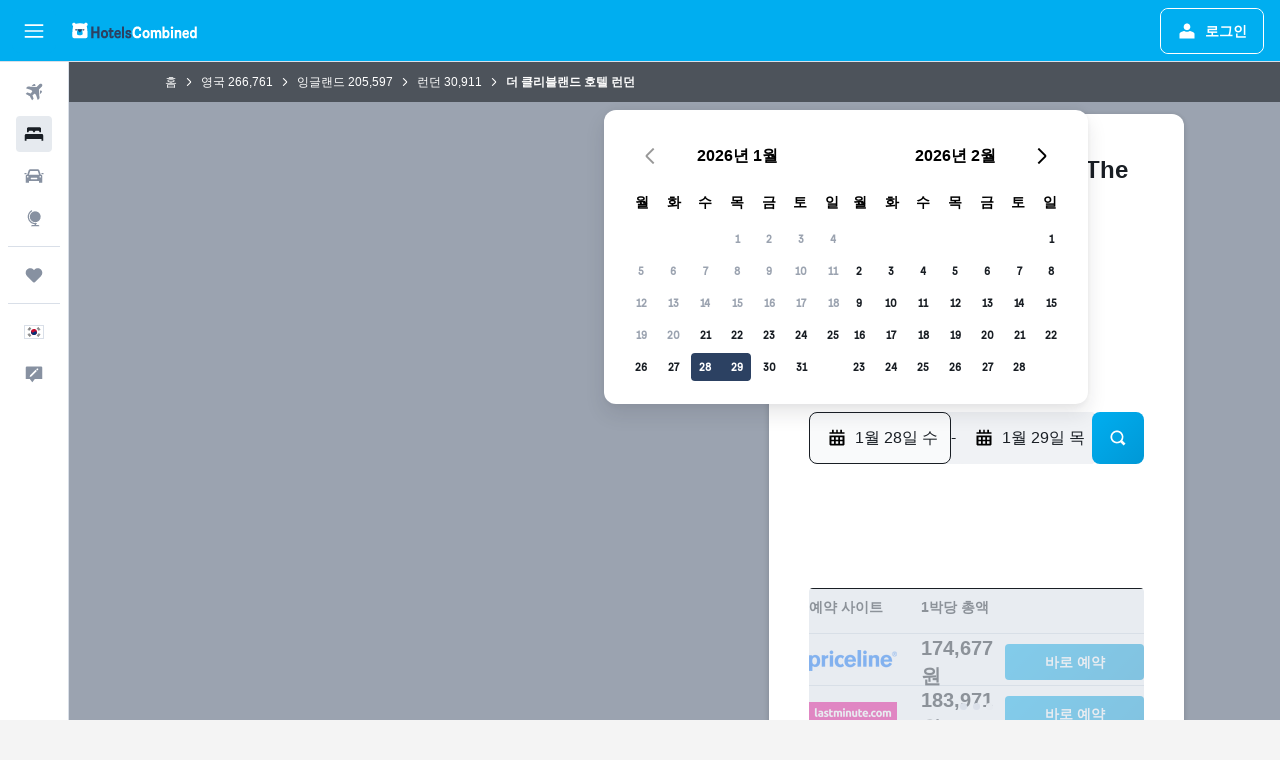

--- FILE ---
content_type: text/html;charset=UTF-8
request_url: https://www.hotelscombined.co.kr/Hotel/The_Cleveland_Hotel_London.htm
body_size: 110576
content:
<!DOCTYPE html>
<html lang='ko-kr' dir='ltr'>
<head>
<meta name="r9-version" content="R800d"/><meta name="r9-built" content="20260115.060431"/><meta name="r9-rendered" content="Tue, 20 Jan 2026 10:32:01 GMT"/><meta name="r9-build-number" content="15"/><link rel="stylesheet" href="https://content.r9cdn.net/res/combined.css?v=37f1194137336078bd98d778f0efaa61cf7a31a8&amp;cluster=4"/><link rel="stylesheet" href="https://content.r9cdn.net/res/combined.css?v=b2680ff0fe512e2c4caaea7506417c17c9fdcfdf&amp;cluster=4"/><meta name="viewport" content="width=device-width, initial-scale=1, minimum-scale=1"/><meta name="format-detection" content="telephone=no"/><link rel="icon" href="/favicon.ico" sizes="any"/><link rel="icon" href="/icon.svg" type="image/svg+xml"/><title>더 클리블랜드 호텔 런던, 런던 | 호텔스컴바인 (The Cleveland)</title><meta name="description" content="런던더 클리블랜드 호텔 런던 - 호텔스컴바인에서 베스트 상품을 찾아보세요! 전 세계 최고 호텔 예약 사이트를 한 번에 비교하세요. 10점 만점에 8.3점을 받은 2772개의 고객리뷰도 확인하세요."/><link rel="preconnect" href="apis.google.com"/><link rel="dns-prefetch" href="apis.google.com"/><link rel="preconnect" href="www.googletagmanager.com"/><link rel="dns-prefetch" href="www.googletagmanager.com"/><link rel="preconnect" href="www.google-analytics.com"/><link rel="dns-prefetch" href="www.google-analytics.com"/><script type="text/javascript">
var safari13PlusRegex = /Macintosh;.*?Version\/(1[3-9]|[2-9][0-9]+)(\.[0-9]+)* Safari/;
if (
window &&
window.navigator &&
window.navigator.userAgent &&
window.navigator.userAgent.indexOf('Safari') > -1 &&
window.navigator.userAgent.indexOf('Chrome') === -1 &&
safari13PlusRegex.test(window.navigator.userAgent)
) {
if (
'ontouchstart' in window &&
(!('cookieEnabled' in window.navigator) || window.navigator.cookieEnabled)
) {
if (
decodeURIComponent(document.cookie).indexOf('pmov=') < 0 &&
decodeURIComponent(document.cookie).indexOf('oo.tweb=') < 0
) {
var d = new Date();
d.setTime(d.getTime() + 90 * 24 * 60 * 60 * 1000);
document.cookie = 'pmov=tb;path=/;expires=' + d.toUTCString();
}
}
}
</script><meta name="kayak_page" content="hotel,static-hotel-detail,unknown"/><meta name="seop" content="The_Cleveland_Hotel_London"/><meta name="seo-cache" content="true"/><meta name="kayak_seo_splitxp" content="seo-hotel-details-shared-ui-form=disabled"/><script type="text/javascript">
var DynamicContextPromise = (function (handler) {
this.status = 0;
this.value = undefined;
this.thenCallbacks = [];
this.catchCallbacks = [];
this.then = function(fn) {
if (this.status === 0) {
this.thenCallbacks.push(fn);
}
if (this.status === 1) {
fn(this.value);
}
return this;
}.bind(this);
this.catch = function(fn) {
if (this.status === 0) {
this.catchCallbacks.push(fn);
}
if (this.status === 2) {
fn(this.value);
}
return this;
}.bind(this);
var resolve = function(value) {
if (this.status === 0) {
this.status = 1;
this.value = value;
this.thenCallbacks.forEach(function(fn) {
fn(value)
});
}
}.bind(this);
var reject = function(value) {
if (this.status === 0) {
this.status = 2;
this.value = value;
this.catchCallbacks.forEach(function(fn) {
fn(value)
});
}
}.bind(this);
try {
handler(resolve, reject);
} catch (err) {
reject(err);
}
return {
then: this.then,
catch: this.catch,
};
}).bind({})
var ie = (function () {
var undef,
v = 3,
div = document.createElement('div'),
all = div.getElementsByTagName('i');
while (div.innerHTML = '<!--[if gt IE ' + (++v) + ']><i></i><![endif]-->', all[0]);
return v > 4 ? v : undef;
}());
var xhr = ie <= 9 ? new XDomainRequest() : new XMLHttpRequest();
var trackingQueryParams = "";
var getOnlyValidParams = function(paramsList, reservedParamsList) {
var finalParamsList = [];
for (var i = 0; i < paramsList.length; i++) {
if (reservedParamsList.indexOf(paramsList[i].split('=')[0]) == -1) {
finalParamsList.push(paramsList[i]);
}
}
return finalParamsList;
}
var removeUnnecessaryQueryStringChars = function(paramsString) {
if (paramsString.charAt(0) === '?') {
return paramsString.substr(1);
}
return paramsString;
}
var reservedParamsList = ['vertical', 'pageId', 'subPageId', 'originalReferrer', 'seoPlacementId', 'seoLanguage', 'seoCountry', 'tags'];
var paramsString = window.location && window.location.search;
if (paramsString) {
paramsString = removeUnnecessaryQueryStringChars(paramsString);
var finalParamsList = getOnlyValidParams(paramsString.split('&'), reservedParamsList)
trackingQueryParams = finalParamsList.length > 0 ? "&" + finalParamsList.join("&") + "&seo=true" : "";
}
var trackingUrl = '/s/run/fpc/context' +
'?vertical=hotel' +
'&pageId=static-hotel-detail' +
'&subPageId=unknown' +
'&originalReferrer=' + encodeURIComponent(document.referrer) +
'&seoPlacementId=' + encodeURIComponent('The_Cleveland_Hotel_London') +
'&tags=' + encodeURIComponent('') +
'&origin=' + encodeURIComponent('') +
'&destination=' + encodeURIComponent('') +
'&isSeoPage=' + encodeURIComponent('true') +
'&domain=' + encodeURIComponent(window.location.host) +
trackingQueryParams;
xhr.open('GET', trackingUrl, true);
xhr.responseType = 'json';
window.R9 = window.R9 || {};
window.R9.unhiddenElements = [];
window.R9.dynamicContextPromise = new DynamicContextPromise(function(resolve, reject) {
xhr.onload = function () {
if (xhr.readyState === xhr.DONE && xhr.status === 200) {
window.R9 = window.R9 || {};
window.R9.globals = window.R9.globals || {};
resolve(xhr.response);
if (xhr.response['formToken']) {
R9.globals.formtoken = xhr.response['formToken'];
}
if (xhr.response['jsonPlacementEnabled'] && xhr.response['jsonGlobalPlacementEnabled']) {
if (xhr.response['placement']) {
R9.globals.placement = xhr.response['placement'];
}
if (xhr.response['affiliate']) {
R9.globals.affiliate = xhr.response['affiliate'];
}
}
if (xhr.response['dsaRemovableFields']) {
var dsaRemovableParamsList = xhr.response['dsaRemovableFields'];
var query = window.location.search.slice(1) || "";
var params = query.split('&');
var needRemoveParams = false;
for (var i = 0; i < dsaRemovableParamsList.length; i++) {
if (query.indexOf(dsaRemovableParamsList[i] + '=') != -1) {
needRemoveParams = true;
break;
}
}
if (needRemoveParams) {
var path = window.location.pathname;
var finalQuery = [];
for (var i = 0; i < params.length; i++) {
if (dsaRemovableParamsList.indexOf(params[i].split('=')[0]) == -1) {
finalQuery.push(params[i]);
}
}
if (window.history.replaceState) {
window.history.replaceState({}, document.title, path + (finalQuery.length > 0 ? '?' + finalQuery.join('&') : ''));
}
}
if(xhr.response['cachedCookieConsentEnabled']) {
var unhideElement = (elementId) => {
var elementToUnhide = document.querySelector(elementId);
if (elementToUnhide) {
window.R9.unhiddenElements = window.R9.unhiddenElements || [];
window.R9.unhiddenElements.push(elementId.replace('#', ''));
elementToUnhide.removeAttribute('hidden');
elementToUnhide.dispatchEvent(new Event('initialStaticHideRemove'));
}
}
var unhideCookieConsent = () => {
if (xhr.response['showSharedIabTcfDialog']) {
unhideElement('#iab-tcf-dialog');
}
if (xhr.response['showDataTransferDisclaimerDialog']) {
unhideElement('#shared-data-transfer-disclaimer-dialog');
}
if (xhr.response['showTwoPartyConsentDialog']) {
unhideElement('#shared-two-part-consent-dialog');
}
}
if (document.readyState === "loading") {
document.addEventListener("DOMContentLoaded", unhideCookieConsent);
} else {
unhideCookieConsent();
}
}
}
} else {
reject(xhr.response);
}
};
})
xhr.send('');
</script><link rel="canonical" href="https://www.hotelscombined.co.kr/Hotel/The_Cleveland_Hotel_London.htm"/><link rel="alternate" hrefLang="ar" href="https://ar.hotelscombined.com/Hotel/The_Cleveland_Hotel_London.htm"/><link rel="alternate" hrefLang="es-ES" href="https://www.hotelscombined.es/Hotel/The_Cleveland_Hotel_London.htm"/><link rel="alternate" hrefLang="ca-ES" href="https://www.hotelscombined.cat/Hotel/The_Cleveland_Hotel_London.htm"/><link rel="alternate" hrefLang="da-DK" href="https://www.hotelscombined.dk/Hotel/The_Cleveland_Hotel_London.htm"/><link rel="alternate" hrefLang="de-DE" href="https://www.hotelscombined.de/Hotel/The_Cleveland_Hotel_London.htm"/><link rel="alternate" hrefLang="en" href="https://www.hotelscombined.com/Hotel/The_Cleveland_Hotel_London.htm"/><link rel="alternate" hrefLang="en-AE" href="https://www.hotelscombined.ae/Hotel/The_Cleveland_Hotel_London.htm"/><link rel="alternate" hrefLang="en-AU" href="https://www.hotelscombined.com.au/Hotel/The_Cleveland_Hotel_London.htm"/><link rel="alternate" hrefLang="en-CA" href="https://www.hotelscombined.ca/Hotel/The_Cleveland_Hotel_London.htm"/><link rel="alternate" hrefLang="en-GB" href="https://www.hotelscombined.co.uk/Hotel/The_Cleveland_Hotel_London.htm"/><link rel="alternate" hrefLang="en-IE" href="https://www.hotelscombined.ie/Hotel/The_Cleveland_Hotel_London.htm"/><link rel="alternate" hrefLang="en-IN" href="https://www.hotelscombined.in/Hotel/The_Cleveland_Hotel_London.htm"/><link rel="alternate" hrefLang="en-NZ" href="https://www.hotelscombined.co.nz/Hotel/The_Cleveland_Hotel_London.htm"/><link rel="alternate" hrefLang="en-SG" href="https://www.hotelscombined.com.sg/Hotel/The_Cleveland_Hotel_London.htm"/><link rel="alternate" hrefLang="fr-FR" href="https://www.hotelscombined.fr/Hotel/The_Cleveland_Hotel_London.htm"/><link rel="alternate" hrefLang="he-IL" href="https://www.hotelscombined.co.il/Hotel/The_Cleveland_Hotel_London.htm"/><link rel="alternate" hrefLang="it-IT" href="https://www.hotelscombined.it/Hotel/The_Cleveland_Hotel_London.htm"/><link rel="alternate" hrefLang="ja-JP" href="https://www.hotelscombined.jp/Hotel/The_Cleveland_Hotel_London.htm"/><link rel="alternate" hrefLang="ko-KR" href="https://www.hotelscombined.co.kr/Hotel/The_Cleveland_Hotel_London.htm"/><link rel="alternate" hrefLang="ms-MY" href="https://www.hotelscombined.my/Hotel/The_Cleveland_Hotel_London.htm"/><link rel="alternate" hrefLang="no-NO" href="https://www.hotelscombined.no/Hotel/The_Cleveland_Hotel_London.htm"/><link rel="alternate" hrefLang="sv-SE" href="https://www.hotelscombined.se/Hotel/The_Cleveland_Hotel_London.htm"/><link rel="alternate" hrefLang="th-TH" href="https://www.hotelscombined.co.th/Hotel/The_Cleveland_Hotel_London.htm"/><link rel="alternate" hrefLang="zh-TW" href="https://www.hotelscombined.com.tw/Hotel/The_Cleveland_Hotel_London.htm"/><link rel="alternate" hrefLang="zh-HK" href="https://www.hotelscombined.hk/Hotel/The_Cleveland_Hotel_London.htm"/><meta name="naver-site-verification" content="68938a109ccb8b19e1a9c998216d578c52f29245"/><meta property="og:image" content="https://content.r9cdn.net/rimg/provider-logos/common/socialmedia/hotelscombined-logo.png?width=1200&amp;height=630&amp;crop=false"/><meta property="og:image:width" content="1200"/><meta property="og:image:height" content="630"/><meta property="og:title" content="더 클리블랜드 호텔 런던, 런던 | 호텔스컴바인 (The Cleveland)"/><meta property="og:type" content="website"/><meta property="og:description" content="런던더 클리블랜드 호텔 런던 - 호텔스컴바인에서 베스트 상품을 찾아보세요! 전 세계 최고 호텔 예약 사이트를 한 번에 비교하세요. 10점 만점에 8.3점을 받은 2772개의 고객리뷰도 확인하세요."/><meta property="og:url" content="https://www.hotelscombined.co.kr/Hotel/The_Cleveland_Hotel_London.htm"/><meta property="og:site_name" content="호텔스컴바인"/><meta property="fb:pages" content="117913258224288"/><meta property="twitter:title" content="더 클리블랜드 호텔 런던, 런던 | 호텔스컴바인 (The Cleveland)"/><meta name="twitter:description" content="런던더 클리블랜드 호텔 런던 - 호텔스컴바인에서 베스트 상품을 찾아보세요! 전 세계 최고 호텔 예약 사이트를 한 번에 비교하세요. 10점 만점에 8.3점을 받은 2772개의 고객리뷰도 확인하세요."/><meta name="twitter:image:src" content="https://content.r9cdn.net/rimg/provider-logos/common/socialmedia/hotelscombined-logo.png?width=440&amp;height=220&amp;crop=false"/><meta name="twitter:card" content="summary_large_image"/><meta name="twitter:site" content="@hotelscombined"/><meta name="twitter:creator" content="@hotelscombined"/><meta name="robots" content="index,follow"/><link rel="apple-touch-icon" href="/apple-touch-icon.png"/><link rel="apple-touch-icon" sizes="60x60" href="/apple-touch-icon-60x60.png"/><link rel="apple-touch-icon" sizes="76x76" href="/apple-touch-icon-76x76.png"/><link rel="apple-touch-icon" sizes="120x120" href="/apple-touch-icon-120x120.png"/><link rel="apple-touch-icon" sizes="152x152" href="/apple-touch-icon-152x152.png"/><link rel="apple-touch-icon" sizes="167x167" href="/apple-touch-icon-167x167.png"/><link rel="apple-touch-icon" sizes="180x180" href="/apple-touch-icon-180x180.png"/><script type="application/ld+json">{"@context":"https://schema.org","@type":"Website","name":"호텔스컴바인","url":"https://www.hotelscombined.co.kr"}</script><script type="application/ld+json">{"@context":"http://schema.org","@type":"Organization","name":"호텔스컴바인","url":"https://www.hotelscombined.co.kr/Hotel/The_Cleveland_Hotel_London.htm","sameAs":["https://post.naver.com/hotelscombnd","http://blog.naver.com/hotelscombnd","https://brunch.co.kr/@hotelscombined","https://www.facebook.com/HotelsCombinedKorea/","https://www.youtube.com/c/hotelscombinedkorea/","https://www.instagram.com/hotelscombined.kr/"]}</script><script type="application/ld+json">{"@context":"https://schema.org","@type":"ItemList","itemListOrder":"https://schema.org/ItemListUnordered","description":"가격과 객실 유형을 포함해 더 클리블랜드 호텔 런던에서 이용 가능한 호텔 객실 둘러보기","itemListElement":[{"@type":"ListItem","position":1,"item":{"@type":"Offer","price":174677.06,"priceCurrency":"KRW","availability":"https://schema.org/InStock","validFrom":"2026-01-27","itemOffered":{"@type":"HotelRoom"}}}]}</script><script type="application/ld+json">{"@context":"https://schema.org","@type":"TouristDestination","name":"런던"}</script><script type="application/ld+json">{"@context":"http://schema.org","@type":"BreadcrumbList","itemListElement":[{"@type":"ListItem","position":"1","item":{"@id":"/","name":"홈"}},{"@type":"ListItem","position":"2","item":{"@id":"/Place/United_Kingdom.htm","name":"영국"}},{"@type":"ListItem","position":"3","item":{"@id":"/Place/England.htm","name":"잉글랜드"}},{"@type":"ListItem","position":"4","item":{"@id":"/Place/London.htm","name":"런던"}},{"@type":"ListItem","position":"5","item":{"@id":"","name":"더 클리블랜드 호텔 런던"}}]}</script><script type="application/ld+json">{"@context":"http://schema.org","@type":"FAQPage","mainEntity":[{"@type":"Question","name":"런던 하이드 파크에서 더 클리블랜드 호텔 런던까지 거리가 어떻게 되나요?","acceptedAnswer":{"@type":"Answer","text":"인기 있는 런던 하이드 파크에서 더 클리블랜드 호텔 런던까지는 1.4km입니다."}},{"@type":"Question","name":"더 클리블랜드 호텔 런던에서 트라팔가 광장까지 가깝나요?","acceptedAnswer":{"@type":"Answer","text":"3.9km입니다. 트라팔가 광장에서 더 클리블랜드 호텔 런던까지는 도보로 이동하거나 차량이나 택시로 짧게 갈 수 있는 거리에 있습니다."}},{"@type":"Question","name":"더 클리블랜드 호텔 런던 숙박 요금은 런던내 다른 4성급 호텔에 비해 어떤가요?","acceptedAnswer":{"@type":"Answer","text":"런던 내 4성급 호텔 1박당 평균 요금과 더 클리블랜드 호텔 런던 1박당 평균 요금은 29% 차이가 납니다. 더 클리블랜드 호텔 런던 1박당 요금은 241,608원이며, 런던 여행 시 추천할 만한 가격입니다."}},{"@type":"Question","name":"더 클리블랜드 호텔 런던에서 가장 가까운 공항인 런던 히드로 공항까지의 거리는 얼마나 되나요?","acceptedAnswer":{"@type":"Answer","text":"더 클리블랜드 호텔 런던에서 가장 가까운 공항인 런던 히드로 공항까지의 거리는 31.4km이며, 교통 체증이 없으면 운전 시 0시간 24분 정도 걸립니다. 도심 지역에 머무르신다면 운전 시간이 더 많이 걸릴 수 있습니다."}},{"@type":"Question","name":"런던 히드로 공항에서 더 클리블랜드 호텔 런던까지 이동하는 데 가장 좋은 방법은 무엇인가요?","acceptedAnswer":{"@type":"Answer","text":"런던 히드로 공항에서 호텔까지는 보통 택시나 카풀 서비스로 이동합니다. 가성비상 가장 좋은 방법이지만, 교통 상황이 안 좋을 때는 비용이 더 들 수 있음을 감안하셔야 합니다."}},{"@type":"Question","name":"더 클리블랜드 호텔 런던의 경우 런던 중심가에서 얼마나 가까운가요?","acceptedAnswer":{"@type":"Answer","text":"베이스워터 중심가인 런던에서 더 클리블랜드 호텔 런던까지는 불과 0.3km밖에 되지 않습니다. 더 클리블랜드 호텔 런던에서는 교통수단을 타고 관광객이 밀집한 타워교 같은 곳도 쉽게 방문할 수 있습니다."}},{"@type":"Question","name":"더 클리블랜드 호텔 런던 연락 번호가 어떻게 되나요?","acceptedAnswer":{"@type":"Answer","text":"더 클리블랜드 호텔 런던 프론트 데스크 직통 번호는 +44 207 535 0860입니다."}},{"@type":"Question","name":"더 클리블랜드 호텔 런던에서는 와이파이를 사용할 수 있나요?","acceptedAnswer":{"@type":"Answer","text":"네, 더 클리블랜드 호텔 런던에는 전 객실 와이파이가 설치되어 있습니다."}},{"@type":"Question","name":"더 클리블랜드 호텔 런던의 체크아웃 시각은 언제인가요?","acceptedAnswer":{"@type":"Answer","text":"더 클리블랜드 호텔 런던의 기본 체크인 시각은 14:00부터이고, 체크 아웃 시각은 11:00까지입니다."}},{"@type":"Question","name":"더 클리블랜드 호텔 런던, 런던의 숙박 요금은 어느 정도인가요?","acceptedAnswer":{"@type":"Answer","text":"평균적으로 더 클리블랜드 호텔 런던의 객실 요금은 1박 기준 241,608원입니다. 사용자가 검색한 최저가는 1박 기준 90,321원입니다. 현재 이용 가능한 객실을 확인하려면 <a href=\"#rooms\">위의 검색 양식</a>에서 날짜를 선택하세요."}},{"@type":"Question","name":"더 클리블랜드 호텔 런던에는 빨래 서비스가 있나요?","acceptedAnswer":{"@type":"Answer","text":"네, 더 클리블랜드 호텔 런던에는 숙박객이 사용할 수 있는 호텔 세탁 서비스가 있습니다."}},{"@type":"Question","name":"더 클리블랜드 호텔 런던 숙박이 가장 저렴한 달은 언제인가요?","acceptedAnswer":{"@type":"Answer","text":"더 클리블랜드 호텔 런던 예약을 저렴하게 하고 싶다면, 일반적으로 요금이 가장 낮은 시기인 1월(1박당 ​평균 223,888원)에 숙박하는 것이 좋습니다."}},{"@type":"Question","name":"더 클리블랜드 호텔 런던 위치가 런던 어디쯤인가요?","acceptedAnswer":{"@type":"Answer","text":"더 클리블랜드 호텔 런던의 ​위치는 런던의 City of Westminster 지역​입니다. 본 페이지의 지도를 활용하여 런던의 다른 지역에서 더 클리블랜드 호텔 런던​까지의 거리를 알아보세요."}},{"@type":"Question","name":"더 클리블랜드 호텔 런던 숙박 요금이 가장 저렴한 요일은 언제인가요?","acceptedAnswer":{"@type":"Answer","text":"더 클리블랜드 호텔 런던에서는 대체로 요금이 저렴한 수요일(1박 평균 226,864원)에 숙박해 보세요."}}]}</script><script type="application/ld+json">{"@context":"http://schema.org","@type":"Hotel","name":"더 클리블랜드 호텔 런던","url":"https://www.hotelscombined.co.kr/Hotel/The_Cleveland_Hotel_London.htm/Hotel/The_Cleveland_Hotel_London.htm","description":"더 클리블랜드 런던 호텔은 랑캐스터 게이트 역에서 가깝기 때문에 런던 주변 지역을 편리하게 돌아다니실 수 있습니다. 또한 쉽게 가실 수 있는 거리에 켄싱턴 공원, 리젠트 운하, 리틀 베니스도 있습니다.\n\n웨스트민스터에 자리한 이 4성급 호텔은 퀸즈웨이, 그레이트 웨스턴 레일웨이 워 기념비에서 도보로 가까운 거리에 있습니다. 객실에는 에어컨, 평면 TV, 무료 무선 인터넷이 완비되어 있습니다.\n\n현대적인 이 호텔에는 익스프레스 체크인/체크아웃, 카페, 이그제큐티브 플로어 등이 완비되어 있습니다. 친절한 미소로 게스트들을 도와드릴 직원들이 24시간 대기하고 있습니다.\n\n이 호텔에는 31개의 객실이 있으며 파워 샤워 시설, 냉장고 및 여행용 어댑터도 갖춰져 있습니다. 직접 요리를 하고 싶으신 분들을 위해 전자레인지, 토스터기 등이 구비된 주방도 마련되어 있습니다.\n\n매일 아침 현지 관광을 위해 출발하시기 전에 호텔에서 제공하는 아침 식사를 드실 수 있습니다.","starRating":"4","telephone":"+44 207 535 0860","alternateName":[],"address":{"@type":"PostalAddress","streetAddress":"39-40 Cleveland Square","addressLocality":"런던","postalCode":"W2 6DA","addressRegion":"잉글랜드","addressCountry":"영국"},"priceRange":"170,067원","aggregateRating":{"@type":"AggregateRating","bestRating":"10","ratingValue":"8.3","ratingCount":"2772"},"amenityFeature":["와인 글라스","전기주전자","가족용 객실","침구류","타월","안전 금고","유아용 침대 이용 가능","소화기","엘리베이터","무료 세면용품","샴푸","화재 경보기","난방 시설","샤워","샤워 캡","구급상자","전자레인지","침대 옆 콘센트","추가 화장실","카드키 사용","공용구역 CCTV 가동","숙소 외부 CCTV 가동","금연","주방 식기","노트북 금고","쿡탑","바디워시","헤어드라이어","전화기","에어컨","토스터","냉장고","화장실","화장실 휴지","쓰레기통","TV","헤어 컨디셔너","책상","옷장","프런트 24시간 운영","간이 주방","보관함 이용 가능","모닝콜 서비스","매일 하우스키핑","팩스/복사","컨시어지 서비스","세탁 서비스","열쇠 사용","공항 셔틀"]}</script><meta name="kayak_content_type" content="244131,standard"/><meta name="cfcms-destination-code" content="244131"/>
</head>
<body class='bd-default bd-hc react react-st ko_KR '><div id='root'><div class="c--AO"><nav class="mZv3" aria-label="키보드 빠른 링크"><a href="#main">주요 콘텐츠로 이동</a></nav><div data-testid="page-top-anchor" aria-live="polite" aria-atomic="true" tabindex="-1" style="position:absolute;width:1px;height:1px;margin:-1px;padding:0;overflow:hidden;clip-path:inset(50%);white-space:nowrap;border:0"></div><header class="mc6t mc6t-mod-sticky-always" style="height:62px;top:0px"><div class="mc6t-wrapper"><div><div class="mc6t-banner mc6t-mod-sticky-non-mobile"></div></div><div class="mc6t-main-content mc6t-mod-bordered" style="height:62px"><div class="common-layout-react-HeaderV2 V_0p V_0p-mod-branded V_0p-mod-side-nav-ux-v2"><div class="wRhj wRhj-mod-justify-start wRhj-mod-grow"><div class="mc6t-nav-button mc6t-mod-hide-empty"><div role="button" tabindex="0" class="ZGw- ZGw--mod-size-medium ZGw--mod-variant-default" aria-label="메인 네비게이션 열기"><svg viewBox="0 0 200 200" width="20" height="20" xmlns="http://www.w3.org/2000/svg" role="presentation"><path d="M191.67 50H8.33V33.33h183.33V50zm0 100H8.33v16.67h183.33V150zm0-58.33H8.33v16.67h183.33V91.67z"/></svg></div></div><div class="mc6t-logo mc6t-mod-hide-empty"><div class="gPDR gPDR-mod-focus-keyboard gPDR-호텔스컴바인 gPDR-non-compact gPDR-main-logo-mobile gPDR-inverted-logo gPDR-mod-reduced-size"><a class="gPDR-main-logo-link" href="/" itemProp="https://schema.org/logo" aria-label="호텔스컴바인 홈페이지로 이동하기"><div class="gPDR-main-logo gPDR-inverted-logo" style="animation-duration:2000ms"><span style="transform:translate3d(0,0,0);vertical-align:middle;-webkit-font-smoothing:antialiased;-moz-osx-font-smoothing:grayscale;width:auto;height:auto" class="gPDR-logo-image"><svg width="100%" height="100%" viewBox="0 0 190 24" xmlns="http://www.w3.org/2000/svg" role="presentation" style="width:inherit;height:inherit;line-height:inherit;color:inherit"><g fill="none"><path fill="#2C4162" d="M29.207 23.715V5.735h3.533v7.282h5.574V5.736h3.533v17.939h-3.533v-7.363H32.74v7.363h-3.533zm14.681-5.939c0-3.58 1.885-6.752 5.536-6.752 3.65 0 5.535 3.173 5.535 6.752 0 3.336-1.688 6.183-5.535 6.183-3.848 0-5.536-2.847-5.536-6.183zm3.259-.04c0 2.237.706 3.132 2.277 3.132 1.57 0 2.276-.854 2.276-3.092 0-2.156-.588-3.58-2.276-3.58-1.688-.04-2.277 1.384-2.277 3.54zm9.735-3.58h-1.57v-2.888h1.57v-2.97h3.023v2.97h3.258v2.888h-3.258v4.515c0 1.993.078 2.36.667 2.36.393 0 .51-.204.51-.651 0-.244-.078-.448-.078-.448h2.238s.157.448.157 1.099c0 2.033-1.374 2.928-3.062 2.928-2.356 0-3.494-1.26-3.494-4.108v-5.695h.04zm14.525 5.858c0-.204-.04-.367-.04-.367h2.513s.196.407.196 1.058c0 2.36-2.316 3.295-4.2 3.295-3.808 0-5.653-2.644-5.653-6.224 0-3.539 1.688-6.712 5.457-6.712 2.826 0 4.593 2.034 4.593 4.76a9.467 9.467 0 01-.354 2.522h-6.712c.039 1.87.903 2.888 2.63 2.888 1.256-.04 1.57-.732 1.57-1.22zm-4.083-4.068h4.083c.118-.773-.157-2.115-1.924-2.115-1.727 0-2.159 1.464-2.159 2.115zm8.755 7.769V5.776h3.1v17.94h-3.1zm4.946-3.254c0-.773.314-1.342.314-1.342h2.826s-.157.325-.157.813c0 .854.707 1.261 1.767 1.261 1.02 0 1.649-.407 1.649-1.057 0-.855-.786-1.14-2.12-1.505-1.885-.489-4.044-.936-4.044-3.702 0-2.522 1.806-3.865 4.397-3.865 2.238 0 4.318 1.099 4.318 3.336 0 .65-.196 1.18-.196 1.18h-2.827s.118-.326.118-.651c0-.692-.589-1.098-1.374-1.098-1.099 0-1.57.488-1.57 1.016 0 .651.707.977 2.08 1.302 1.885.448 4.123.976 4.123 3.824 0 2.685-1.806 4.027-4.633 4.027-2.944-.04-4.671-1.464-4.671-3.539z"/><path d="M91.899 15.254c0-5.207 2.826-9.478 7.615-9.478 3.77 0 5.653 2.238 5.653 4.882 0 1.098-.235 1.749-.235 1.749h-2.984s.079-.285.079-.936c0-1.302-.785-2.278-2.552-2.278-2.787 0-4.082 2.482-4.082 6.02 0 2.889.981 5.33 4.004 5.33 1.334 0 2.59-.692 2.59-2.645 0-.366-.078-.691-.078-.691h3.023s.196.57.196 1.383c0 3.824-3.023 5.37-5.888 5.37-5.535 0-7.341-3.987-7.341-8.706zm15.153 2.522c0-3.58 1.884-6.752 5.535-6.752 3.65 0 5.535 3.173 5.535 6.752 0 3.336-1.688 6.183-5.535 6.183-3.847 0-5.535-2.847-5.535-6.183zm3.258-.04c0 2.237.707 3.132 2.277 3.132 1.57 0 2.277-.854 2.277-3.092 0-2.156-.59-3.58-2.277-3.58-1.688-.04-2.277 1.384-2.277 3.54zm18.097-5.004c.628-.935 1.649-1.708 3.023-1.708 2.63 0 4.122 1.952 4.122 4.881v7.81l-3.102-.04v-7.2c0-1.587-.55-2.32-1.57-2.32s-1.57.937-1.57 2.279v7.281h-3.101v-7.24c0-1.587-.55-2.32-1.65-2.32-1.059 0-1.609.937-1.609 2.157v7.403h-3.1V11.268h2.983v1.18h.039c.314-.489 1.217-1.424 2.67-1.424 1.413 0 2.394.773 2.865 1.708zm9.186-6.996h3.101v6.345h.04c.588-.61 1.53-1.057 2.63-1.057 3.376 0 4.907 3.01 4.907 6.549 0 3.458-1.57 6.386-4.947 6.386-1.177 0-2.198-.61-2.748-1.342h-.039v1.098h-2.983V5.735h.039zm3.14 12c0 1.586.55 3.172 2.277 3.172 1.531 0 2.277-1.505 2.277-3.091 0-1.953-.51-3.661-2.277-3.661-1.688-.04-2.277 1.79-2.277 3.58zm11.267-12c1.1 0 1.963.895 1.963 2.033 0 1.14-.864 2.034-1.963 2.034-1.1 0-1.963-.895-1.963-2.034.04-1.098.903-2.033 1.963-2.033zm-1.531 5.532h3.101v12.447h-3.101zm8.951 12.447h-3.102V11.268h3.101v1.22h.04c.51-.691 1.334-1.464 2.944-1.464 2.277 0 3.808 1.952 3.808 4.434v8.217h-3.18V16.27c0-1.342-.628-2.156-1.688-2.156-.903 0-1.963.407-1.963 2.563v7.037h.04zm15.466-3.701c0-.204-.039-.367-.039-.367h2.513s.196.407.196 1.058c0 2.36-2.316 3.295-4.2 3.295-3.808 0-5.654-2.644-5.654-6.224 0-3.539 1.688-6.712 5.457-6.712 2.787 0 4.593 2.034 4.593 4.76 0 1.383-.353 2.522-.353 2.522h-6.713c.04 1.87.903 2.888 2.63 2.888 1.256-.04 1.57-.732 1.57-1.22zm-4.082-4.068h4.082c.118-.773-.157-2.115-1.923-2.115-1.727 0-2.16 1.464-2.16 2.115zm18.843 7.769h-2.866v-1.057h-.04c-.47.61-1.57 1.301-2.865 1.301-2.277 0-4.71-1.912-4.71-6.508 0-3.824 2.001-6.427 4.553-6.427 1.335 0 2.238.447 2.787 1.057h.04V5.776h3.1v17.94zm-7.577-5.98c0 2.238 1.139 3.133 2.395 3.133s2.237-1.099 2.237-3.092c0-2.4-.902-3.62-2.237-3.62-1.492 0-2.395 1.22-2.395 3.58zm-158.399.489c0-3.905-.55-9.438-1.216-12.448-.275-1.22-.825-2.115-1.728-2.766A4.641 4.641 0 0019 2.156c-.04 0-.079-.04-.118-.04-2.355-.774-4.553-1.14-6.83-1.1-2.277-.04-4.476.286-6.83 1.1-.04 0-.08.04-.119.04a6.285 6.285 0 00-1.727.854c-.903.651-1.452 1.546-1.727 2.766C.98 8.786.432 14.32.432 18.224c0 1.017.04 1.912.118 2.644.078.813.235 1.424.47 1.668.354.447.904 1.18 3.18 1.18h15.703c2.277 0 2.787-.733 3.18-1.18.235-.244.353-.855.47-1.668.118-.732.158-1.627.118-2.644z" fill="#FFF"/><path d="M3.023 5.573c-1.492 0-2.67-1.261-2.67-2.766C.353 1.26 1.57.04 3.023.04c1.491 0 2.67 1.26 2.67 2.766 0 1.505-1.179 2.766-2.67 2.766m18.137.001c-1.493 0-2.67-1.261-2.67-2.766C18.49 1.26 19.707.04 21.16.04c1.49 0 2.669 1.26 2.669 2.766 0 1.505-1.217 2.766-2.67 2.766" fill="#FFF"/><path d="M4.79 10.129c-.04.122-.04.285-.04.407.04.854.707 1.545 1.531 1.586.903.04 1.649-.732 1.649-1.627 0-.122 0-.244-.04-.366 0-.082-.117-.163-.196-.163H4.986c-.079 0-.157.04-.197.163m10.913 0c-.039.122-.039.285-.039.407.04.854.707 1.545 1.531 1.586.903.04 1.649-.732 1.649-1.627 0-.122 0-.244-.04-.366-.039-.082-.117-.163-.196-.163H15.9c-.118 0-.197.04-.197.163" fill="#2C4162"/><path d="M16.134 17.492c0-.082.04-.123.04-.204v-.366c0-1.424-.629-5.207-1.021-6.671-.04-.163-.157-.244-.353-.285H8.793c-.196.04-.314.163-.353.285-.353 1.464-1.02 5.207-1.02 6.671v.325c0 .936 1.962 2.075 4.357 2.075 2.198 0 4.004-.936 4.318-1.83 0 .04 0 0 .04 0z" fill="#00AEF0"/><path d="M14.8 9.966H8.793c-.235.04-.353.203-.353.366 0 .082 0 .163.04.204.196.447.392.895.667 1.342.432.732.903 1.424 1.57 2.075.196.203.432.447.667.65a.715.715 0 00.432.163c.157 0 .314-.04.432-.163.235-.203.432-.406.667-.65.668-.651 1.139-1.343 1.57-2.075.236-.407.472-.854.668-1.342.04-.082.04-.163.04-.204a.47.47 0 00-.393-.366z" fill="#2C4162"/></g> </svg></span></div></a></div></div></div><div class="wRhj wRhj-mod-width-full-mobile wRhj-mod-justify-center wRhj-mod-allow-shrink"><div class="V_0p-search-display-wrapper"></div></div><div class="wRhj wRhj-mod-justify-end wRhj-mod-grow"><div><div class="common-layout-react-HeaderAccountWrapper theme-dark account--collapsible account--not-branded"><div class="ui-layout-header-HeaderTripsItem"></div><span><div class="J-sA"><div role="button" tabindex="0" class="ZGw- ZGw--mod-size-medium ZGw--mod-variant-default"><span class="J-sA-icon"><svg viewBox="0 0 200 200" width="1.25em" height="1.25em" xmlns="http://www.w3.org/2000/svg" role="presentation" aria-hidden="true"><path d="M175 141.67V175H25v-41.67l.17-.08c.33-6.5 1.83-11.42 4.33-14.75c3-3.92 7.75-7.08 14.25-9.5l8.42-3l11-3.92l8.75-2.5c8.25 5.67 18 8.75 28.08 8.75s19.83-3.08 28.08-8.75l8.75 2.5l11 3.92l8.33 3c6.5 2.42 11.33 5.58 14.25 9.5c3 3.83 4.5 9.83 4.5 18v5.08l.08.08zm-42.33-90c-.25-1.17-.5-2.33-.92-3.42c-.25-.92-.67-1.92-1-2.92a38.268 38.268 0 00-4-6.92c-.83-1.08-1.75-2.08-2.58-3.08c-.67-.67-1.42-1.42-2.17-2c-.75-.75-1.58-1.33-2.33-2c-1.58-1.17-3.33-2.17-5.25-3.08c-1.17-.58-2.42-1.08-3.75-1.58c-1.33-.42-2.67-.75-4-1c-2.33-.42-4.5-.67-6.67-.67c-2.33 0-4.5.25-6.67.67c-1.33.25-2.67.58-4 1c-1.33.5-2.58 1-3.75 1.58c-1.92.92-3.67 1.92-5.25 3.08c-.75.67-1.58 1.33-2.33 2c-.75.58-1.5 1.33-2.17 2c-.83 1-1.75 2-2.58 3.08c-1.58 2.17-2.92 4.5-4 6.92c-.33 1-.75 2-1 2.92c-1.08 3.08-1.58 6.5-1.58 10.08c0 10.33 4.67 19.42 11.92 25.5c5.75 4.83 13.25 7.83 21.42 7.83s15.67-3 21.42-7.83c8.83-7.33 13.75-19.17 11.25-32.17z"/></svg></span><span class="J-sA-label">로그인</span></div></div></span></div></div></div><div class="c5ab7 c5ab7-mod-absolute c5ab7-collapsed c5ab7-mod-variant-accordion" style="top:62px"><div tabindex="-1" class="pRB0 pRB0-collapsed pRB0-mod-variant-accordion pRB0-mod-position-sticky" style="top:62px;height:calc(100vh - 62px)"><div><div class="pRB0-nav-items"><nav class="HtHs" aria-label="검색"><ul class="HtHs-nav-list"><li><a href="/flight-routes/South-Korea-KR0/London-LON.ksp" aria-label="항공권 검색 " class="dJtn dJtn-collapsed dJtn-mod-variant-accordion" aria-current="false"><svg viewBox="0 0 200 200" width="1.25em" height="1.25em" xmlns="http://www.w3.org/2000/svg" class="ncEv ncEv-rtl-aware dJtn-menu-item-icon" role="presentation" aria-hidden="true"><path d="M107.91 115.59l-23.6 17.77l10.49 28.28c.83 4.36-.53 8.9-3.65 12.02l-9.78 9.78l-23.54-41.34l-41.28-23.48l9.78-9.66c3.12-3.12 7.6-4.42 11.9-3.65l28.4 10.37l17.71-23.66l-11.79-11.79l-52.86-17.5l13.14-13.49c2.77-2.77 6.6-4.24 10.49-4.01l27.05 1.83l33.12 2.24l22.1 1.47l29.46-29.34c6.48-6.48 17.09-6.48 23.57 0c3.24 3.24 4.89 7.48 4.83 11.79c.06 4.3-1.59 8.54-4.83 11.78l-29.46 29.34l1.47 22.1l2.24 33.12l1.83 27.16c.29 3.83-1.12 7.6-3.83 10.31l-13.44 13.44l-17.74-53.09l-11.79-11.79zm67.76-26.52c-4.77-4.77-12.32-4.89-17.21-.35l2.24 33l14.97-14.97a12.488 12.488 0 000-17.68zm-64.81-64.82a12.488 12.488 0 00-17.68 0L78.21 39.22l33 2.24c4.54-4.89 4.42-12.43-.35-17.21z"/></svg><div class="dJtn-menu-item-title">항공권</div></a></li><li><a href="/hotels" aria-label="숙소 검색 " class="dJtn dJtn-active dJtn-collapsed dJtn-mod-variant-accordion" aria-current="page"><svg viewBox="0 0 200 200" width="1.25em" height="1.25em" xmlns="http://www.w3.org/2000/svg" class="ncEv dJtn-menu-item-icon" role="presentation" aria-hidden="true"><path d="M170.83 46.67v36.67h-16.67v-3.33c0-7.42-5.92-13.33-13.33-13.33h-19.17c-7.42 0-13.33 5.92-13.33 13.33v3.33H91.66v-3.33c0-7.42-5.92-13.33-13.33-13.33H59.16c-7.42 0-13.33 5.92-13.33 13.33v3.33H29.16V46.67c0-7.42 5.92-13.33 13.33-13.33h115c7.42 0 13.33 5.92 13.33 13.33zm7.5 53.33H21.67c-7.42 0-13.33 5.92-13.33 13.33v53.33h16.67v-16.67h150v16.67h16.67v-53.33c0-7.42-5.92-13.33-13.33-13.33z"/></svg><div class="dJtn-menu-item-title">호텔</div></a></li><li><a href="/car-rental/london.28501.ksp" aria-label="렌터카 검색 " class="dJtn dJtn-collapsed dJtn-mod-variant-accordion" aria-current="false"><svg viewBox="0 0 200 200" width="1.25em" height="1.25em" xmlns="http://www.w3.org/2000/svg" class="ncEv dJtn-menu-item-icon" role="presentation" aria-hidden="true"><path d="M25.03 83.33H5.7c-.83 0-1.5-.67-1.5-1.5v-11h20.83v12.5zm150 0h19.33c.83 0 1.5-.67 1.5-1.5v-11h-20.83v12.5zm8.33 17.5v65.83h-33.33v-16.67h-100v16.58l-33.33.08V100.9c0-7.33 6-13.33 13.33-13.33l2.5-.08l14.58-44.92c1.75-5.5 6.92-9.25 12.75-9.25h80.33c5.83 0 11 3.75 12.75 9.25l14.58 44.92h2.5c7.33 0 13.33 6 13.33 13.33zm-137.5 7.5c0-4.58-3.75-8.33-8.33-8.33s-8.33 3.75-8.33 8.33s3.75 8.33 8.33 8.33s8.33-3.75 8.33-8.33zm87.5 16.67c0-4.58-3.75-8.33-8.33-8.33h-50c-4.58 0-8.33 3.75-8.33 8.33s3.75 8.33 8.33 8.33h50c4.58 0 8.33-3.75 8.33-8.33zm16.67-37.5L137.86 50H62.2L50.03 87.5h100zm20.83 20.83c0-4.58-3.75-8.33-8.33-8.33s-8.33 3.75-8.33 8.33s3.75 8.33 8.33 8.33s8.33-3.75 8.33-8.33z"/></svg><div class="dJtn-menu-item-title">렌터카</div></a></li><li><a href="/explore/" aria-label="둘러보기로 이동 " class="dJtn dJtn-collapsed dJtn-mod-variant-accordion" aria-current="false"><svg viewBox="0 0 200 200" width="1.25em" height="1.25em" xmlns="http://www.w3.org/2000/svg" class="ncEv dJtn-menu-item-icon" role="presentation" aria-hidden="true"><path d="M37.5 87.58c0-1.5.08-2.92.17-4.42c0-1.08.08-2.17.25-3.25c.25-3 .75-6 1.42-8.92c.33-1.25.58-2.5 1-3.75c.5-1.83 1.08-3.58 1.75-5.42c.42-1.17.83-2.25 1.33-3.42c.5-1.08 1-2.25 1.5-3.33s1.08-2.17 1.67-3.25c1.17-2.08 2.42-4.17 3.75-6.17c.67-1 1.33-1.92 2.08-2.92s1.58-2 2.42-3c.92-1.17 1.92-2.33 2.92-3.42l1.75-1.75c1.67-1.67 3.42-3.25 5.33-4.83c.25-.17.58-.42.92-.75c1.25-1 2.58-2 4-2.92c1.25-.92 2.58-1.75 3.92-2.58c.08-.08.17-.08.33-.17c1.42-.92 2.92-1.75 4.42-2.5l4.33 11.83c-1.42.75-2.92 1.67-4.25 2.5c-.67.42-1.33.92-2 1.42c-1.42.92-2.75 2-4 3c-1.33 1.17-2.67 2.33-3.92 3.58l-.67.67c-1.17 1.25-2.42 2.5-3.5 3.92c-1.58 1.83-3.08 3.83-4.33 5.92c-.83 1.25-1.67 2.5-2.33 3.83c-1.17 2.08-2.25 4.33-3.08 6.5c-.58 1.42-1.17 2.83-1.58 4.25c-.75 2.33-1.42 4.67-1.92 7.08a60.98 60.98 0 00-.75 5.33c-.08.33-.08.75-.08 1.08c-.25 1.92-.33 3.83-.33 5.83c0 34.5 28 62.5 62.5 62.5c4.25 0 8.5-.42 12.5-1.25l4.33 11.92h-.17c-3.42.75-6.92 1.33-10.42 1.58v8.5h22.92c6.9 0 12.5 5.6 12.5 12.5h0h-83.33h0c0-6.9 5.6-12.5 12.5-12.5h22.92v-8.58c-38.42-3.08-68.75-35.42-68.75-74.67zm87.42 52.79c19.92-4.42 36-20.5 40.33-40.42c8.83-39.5-25.67-73.92-65.17-65.17c-19.92 4.42-36 20.5-40.42 40.42c-8.75 39.5 25.75 73.92 65.25 65.17z"/></svg><div class="dJtn-menu-item-title">둘러보기</div></a></li></ul></nav></div><div class="pRB0-line"></div><div class="pRB0-nav-items"><div><a href="#" class="eHiZ-mod-underline-none dJtn dJtn-collapsed dJtn-mod-variant-accordion" aria-label="마이트립 " aria-current="false"><svg viewBox="0 0 200 200" width="1.25em" height="1.25em" xmlns="http://www.w3.org/2000/svg" class="ncEv dJtn-menu-item-icon" role="presentation" aria-hidden="true"><path d="M169.94 110.33l-19.75 19.75l-.92.92l-39.58 39.58c-.67.67-1.33 1.25-2 1.67c-.75.58-1.5 1.08-2.25 1.42c-.83.42-1.75.75-2.58 1c-.75.17-1.58.25-2.33.33h-1c-.75-.08-1.58-.17-2.33-.33c-.83-.25-1.75-.58-2.58-1c-.75-.33-1.5-.83-2.25-1.42c-.67-.42-1.33-1-2-1.67L50.79 131l-.92-.92l-19.75-19.75c-8.92-9-13.42-20.67-13.42-32.42s4.5-23.42 13.42-32.42c17.92-17.83 46.92-17.83 64.83 0l5.08 5.08l5.08-5.08c8.92-8.92 20.67-13.33 32.42-13.33s23.5 4.42 32.42 13.33c17.92 17.92 17.92 46.92 0 64.83z"/></svg><div class="dJtn-menu-item-title">마이트립</div></a></div></div><div class="pRB0-line"></div><div class="pRB0-nav-items"><div role="button" tabindex="0" aria-label="언어 선택 " class="dJtn dJtn-collapsed dJtn-mod-variant-accordion"><div class="dJtn-menu-item-icon"><div class="IXOM IXOM-mod-size-xsmall"><span class="IXOM-flag-container IXOM-kr IXOM-mod-bordered"><img class="DU4n DU4n-hidden" alt="대한민국 (한국어)" width="18" height="12"/></span></div></div><div class="dJtn-menu-item-title">한국어</div></div></div></div><div class="pRB0-navigation-links"><div class="F-Tz"></div></div></div></div><div class="c1yxs-hidden"><div class="c-ulo c-ulo-mod-always-render" aria-modal="true"><div class="c-ulo-viewport"><div tabindex="-1" class="c-ulo-content" style="max-width:640px"><div class="BLL2 BLL2-mod-variant-row BLL2-mod-padding-top-small BLL2-mod-padding-bottom-base BLL2-mod-padding-x-large"><div class="BLL2-main BLL2-mod-close-variant-dismiss BLL2-mod-dialog-variant-bottom-sheet-popup"><span class="BLL2-close BLL2-mod-close-variant-dismiss BLL2-mod-close-orientation-left BLL2-mod-close-button-padding-none"><button role="button" class="Py0r Py0r-mod-full-height-width Py0r-mod-variant-solid Py0r-mod-theme-none Py0r-mod-shape-default Py0r-mod-size-xsmall Py0r-mod-outline-offset" tabindex="0" aria-disabled="false" aria-label="닫기"><div class="Py0r-button-container"><div class="Py0r-button-content"><svg viewBox="0 0 200 200" width="20" height="20" xmlns="http://www.w3.org/2000/svg" role="presentation"><path d="M111.83 100l61.83 61.83l-11.83 11.83L100 111.83l-61.83 61.83l-11.83-11.83L88.17 100L26.33 38.17l11.83-11.83l61.83 61.83l61.83-61.83l11.83 11.83L111.82 100z"/></svg></div></div></button></span><div class="BLL2-content"></div></div><div class="BLL2-bottom-content"><label class="hEI8" id="country-picker-search-label" for="country-picker-search">국가 또는 언어를 검색하세요</label><div role="presentation" tabindex="-1" class="puNl puNl-mod-cursor-inherit puNl-mod-font-size-base puNl-mod-radius-base puNl-mod-corner-radius-all puNl-mod-size-base puNl-mod-spacing-default puNl-mod-state-default puNl-mod-theme-form puNl-mod-validation-state-neutral puNl-mod-validation-style-border"><input class="NhpT NhpT-mod-radius-base NhpT-mod-corner-radius-all NhpT-mod-size-base NhpT-mod-state-default NhpT-mod-theme-form NhpT-mod-validation-state-neutral NhpT-mod-validation-style-border NhpT-mod-hide-native-clear-button" type="search" tabindex="0" aria-controls="country-picker-list" id="country-picker-search" autoComplete="off" placeholder="국가 또는 언어를 검색하세요" value=""/></div></div></div><div class="Qe5W Qe5W-mod-padding-none"><div class="daOL"><ul role="listbox" tabindex="0" id="country-picker-list" class="RHsd RHsd-mod-hide-focus-outline RHsd-mod-display-flex"><li id="en-AU-Australia (English)" role="option" class="pe5z" aria-selected="false"><a aria-current="false" class="dG4A" href="https://www.hotelscombined.com.au/Hotel/The_Cleveland_Hotel_London.htm" tabindex="-1"><div class="IXOM IXOM-mod-size-xsmall"><span class="IXOM-flag-container IXOM-au IXOM-mod-bordered"><img class="DU4n DU4n-hidden" alt="Australia (English)" width="18" height="12"/></span></div><span class="dG4A-label">Australia (English)</span></a></li><li id="en-CA-Canada (English)" role="option" class="pe5z" aria-selected="false"><a aria-current="false" class="dG4A" href="https://www.hotelscombined.ca/Hotel/The_Cleveland_Hotel_London.htm" tabindex="-1"><div class="IXOM IXOM-mod-size-xsmall"><span class="IXOM-flag-container IXOM-ca IXOM-mod-bordered"><img class="DU4n DU4n-hidden" alt="Canada (English)" width="18" height="12"/></span></div><span class="dG4A-label">Canada (English)</span></a></li><li id="fr-CA-Canada (Français)" role="option" class="pe5z" aria-selected="false"><a aria-current="false" class="dG4A" href="https://www.hotelscombined.ca/Hotel/The_Cleveland_Hotel_London.htm" tabindex="-1"><div class="IXOM IXOM-mod-size-xsmall"><span class="IXOM-flag-container IXOM-ca IXOM-mod-bordered"><img class="DU4n DU4n-hidden" alt="Canada (Français)" width="18" height="12"/></span></div><span class="dG4A-label">Canada (Français)</span></a></li><li id="da-DK-Danmark (Dansk)" role="option" class="pe5z" aria-selected="false"><a aria-current="false" class="dG4A" href="https://www.hotelscombined.dk/Hotel/The_Cleveland_Hotel_London.htm" tabindex="-1"><div class="IXOM IXOM-mod-size-xsmall"><span class="IXOM-flag-container IXOM-dk IXOM-mod-bordered"><img class="DU4n DU4n-hidden" alt="Danmark (Dansk)" width="18" height="12"/></span></div><span class="dG4A-label">Danmark (Dansk)</span></a></li><li id="de-DE-Deutschland (Deutsch)" role="option" class="pe5z" aria-selected="false"><a aria-current="false" class="dG4A" href="https://www.hotelscombined.de/Hotel/The_Cleveland_Hotel_London.htm" tabindex="-1"><div class="IXOM IXOM-mod-size-xsmall"><span class="IXOM-flag-container IXOM-de IXOM-mod-bordered"><img class="DU4n DU4n-hidden" alt="Deutschland (Deutsch)" width="18" height="12"/></span></div><span class="dG4A-label">Deutschland (Deutsch)</span></a></li><li id="en-DE-Germany (English)" role="option" class="pe5z" aria-selected="false"><a aria-current="false" class="dG4A" href="https://www.hotelscombined.de/Hotel/The_Cleveland_Hotel_London.htm" tabindex="-1"><div class="IXOM IXOM-mod-size-xsmall"><span class="IXOM-flag-container IXOM-de IXOM-mod-bordered"><img class="DU4n DU4n-hidden" alt="Germany (English)" width="18" height="12"/></span></div><span class="dG4A-label">Germany (English)</span></a></li><li id="es-ES-España (Español)" role="option" class="pe5z" aria-selected="false"><a aria-current="false" class="dG4A" href="https://www.hotelscombined.es/Hotel/The_Cleveland_Hotel_London.htm" tabindex="-1"><div class="IXOM IXOM-mod-size-xsmall"><span class="IXOM-flag-container IXOM-es IXOM-mod-bordered"><img class="DU4n DU4n-hidden" alt="España (Español)" width="18" height="12"/></span></div><span class="dG4A-label">España (Español)</span></a></li><li id="ca-ES-Espanya (Català)" role="option" class="pe5z" aria-selected="false"><a aria-current="false" class="dG4A" href="https://www.hotelscombined.es/Hotel/The_Cleveland_Hotel_London.htm" tabindex="-1"><div class="IXOM IXOM-mod-size-xsmall"><span class="IXOM-flag-container IXOM-es IXOM-mod-bordered"><img class="DU4n DU4n-hidden" alt="Espanya (Català)" width="18" height="12"/></span></div><span class="dG4A-label">Espanya (Català)</span></a></li><li id="fr-FR-France (Français)" role="option" class="pe5z" aria-selected="false"><a aria-current="false" class="dG4A" href="https://www.hotelscombined.fr/Hotel/The_Cleveland_Hotel_London.htm" tabindex="-1"><div class="IXOM IXOM-mod-size-xsmall"><span class="IXOM-flag-container IXOM-fr IXOM-mod-bordered"><img class="DU4n DU4n-hidden" alt="France (Français)" width="18" height="12"/></span></div><span class="dG4A-label">France (Français)</span></a></li><li id="en-HK-Hong Kong (English)" role="option" class="pe5z" aria-selected="false"><a aria-current="false" class="dG4A" href="https://www.hotelscombined.hk/hotels" tabindex="-1"><div class="IXOM IXOM-mod-size-xsmall"><span class="IXOM-flag-container IXOM-hk IXOM-mod-bordered"><img class="DU4n DU4n-hidden" alt="Hong Kong (English)" width="18" height="12"/></span></div><span class="dG4A-label">Hong Kong (English)</span></a></li><li id="zh-HK-香港 (中文)" role="option" class="pe5z" aria-selected="false"><a aria-current="false" class="dG4A" href="https://www.hotelscombined.hk/hotels" tabindex="-1"><div class="IXOM IXOM-mod-size-xsmall"><span class="IXOM-flag-container IXOM-hk IXOM-mod-bordered"><img class="DU4n DU4n-hidden" alt="香港 (中文)" width="18" height="12"/></span></div><span class="dG4A-label">香港 (中文)</span></a></li><li id="en-IN-India (English)" role="option" class="pe5z" aria-selected="false"><a aria-current="false" class="dG4A" href="https://www.hotelscombined.in/Hotel/The_Cleveland_Hotel_London.htm" tabindex="-1"><div class="IXOM IXOM-mod-size-xsmall"><span class="IXOM-flag-container IXOM-in IXOM-mod-bordered"><img class="DU4n DU4n-hidden" alt="India (English)" width="18" height="12"/></span></div><span class="dG4A-label">India (English)</span></a></li><li id="en-IE-Ireland (English)" role="option" class="pe5z" aria-selected="false"><a aria-current="false" class="dG4A" href="https://www.hotelscombined.ie/Hotel/The_Cleveland_Hotel_London.htm" tabindex="-1"><div class="IXOM IXOM-mod-size-xsmall"><span class="IXOM-flag-container IXOM-ie IXOM-mod-bordered"><img class="DU4n DU4n-hidden" alt="Ireland (English)" width="18" height="12"/></span></div><span class="dG4A-label">Ireland (English)</span></a></li><li id="en-IL-Israel (English)" role="option" class="pe5z" aria-selected="false"><a aria-current="false" class="dG4A" href="https://www.hotelscombined.co.il/hotels" tabindex="-1"><div class="IXOM IXOM-mod-size-xsmall"><span class="IXOM-flag-container IXOM-il IXOM-mod-bordered"><img class="DU4n DU4n-hidden" alt="Israel (English)" width="18" height="12"/></span></div><span class="dG4A-label">Israel (English)</span></a></li><li id="he-IL-ישראל (עִבְרִית)" role="option" class="pe5z" aria-selected="false"><a aria-current="false" class="dG4A" href="https://www.hotelscombined.co.il/hotels" tabindex="-1"><div class="IXOM IXOM-mod-size-xsmall"><span class="IXOM-flag-container IXOM-il IXOM-mod-bordered"><img class="DU4n DU4n-hidden" alt="ישראל (עִבְרִית)" width="18" height="12"/></span></div><span class="dG4A-label">ישראל (עִבְרִית)</span></a></li><li id="it-IT-Italia (Italiano)" role="option" class="pe5z" aria-selected="false"><a aria-current="false" class="dG4A" href="https://www.hotelscombined.it/Hotel/The_Cleveland_Hotel_London.htm" tabindex="-1"><div class="IXOM IXOM-mod-size-xsmall"><span class="IXOM-flag-container IXOM-it IXOM-mod-bordered"><img class="DU4n DU4n-hidden" alt="Italia (Italiano)" width="18" height="12"/></span></div><span class="dG4A-label">Italia (Italiano)</span></a></li><li id="ja-JP-日本 (日本語)" role="option" class="pe5z" aria-selected="false"><a aria-current="false" class="dG4A" href="https://www.hotelscombined.jp/Hotel/The_Cleveland_Hotel_London.htm" tabindex="-1"><div class="IXOM IXOM-mod-size-xsmall"><span class="IXOM-flag-container IXOM-jp IXOM-mod-bordered"><img class="DU4n DU4n-hidden" alt="日本 (日本語)" width="18" height="12"/></span></div><span class="dG4A-label">日本 (日本語)</span></a></li><li id="en-MY-Malaysia (English)" role="option" class="pe5z" aria-selected="false"><a aria-current="false" class="dG4A" href="https://www.hotelscombined.my/hotels" tabindex="-1"><div class="IXOM IXOM-mod-size-xsmall"><span class="IXOM-flag-container IXOM-my IXOM-mod-bordered"><img class="DU4n DU4n-hidden" alt="Malaysia (English)" width="18" height="12"/></span></div><span class="dG4A-label">Malaysia (English)</span></a></li><li id="ms-MY-Malaysia (Melayu)" role="option" class="pe5z" aria-selected="false"><a aria-current="false" class="dG4A" href="https://www.hotelscombined.my/hotels" tabindex="-1"><div class="IXOM IXOM-mod-size-xsmall"><span class="IXOM-flag-container IXOM-my IXOM-mod-bordered"><img class="DU4n DU4n-hidden" alt="Malaysia (Melayu)" width="18" height="12"/></span></div><span class="dG4A-label">Malaysia (Melayu)</span></a></li><li id="en-NZ-New Zealand (English)" role="option" class="pe5z" aria-selected="false"><a aria-current="false" class="dG4A" href="https://www.hotelscombined.co.nz/Hotel/The_Cleveland_Hotel_London.htm" tabindex="-1"><div class="IXOM IXOM-mod-size-xsmall"><span class="IXOM-flag-container IXOM-nz IXOM-mod-bordered"><img class="DU4n DU4n-hidden" alt="New Zealand (English)" width="18" height="12"/></span></div><span class="dG4A-label">New Zealand (English)</span></a></li><li id="no-NO-Norge (Norsk)" role="option" class="pe5z" aria-selected="false"><a aria-current="false" class="dG4A" href="https://www.hotelscombined.no/Hotel/The_Cleveland_Hotel_London.htm" tabindex="-1"><div class="IXOM IXOM-mod-size-xsmall"><span class="IXOM-flag-container IXOM-no IXOM-mod-bordered"><img class="DU4n DU4n-hidden" alt="Norge (Norsk)" width="18" height="12"/></span></div><span class="dG4A-label">Norge (Norsk)</span></a></li><li id="en-SG-Singapore (English)" role="option" class="pe5z" aria-selected="false"><a aria-current="false" class="dG4A" href="https://www.hotelscombined.com.sg/Hotel/The_Cleveland_Hotel_London.htm" tabindex="-1"><div class="IXOM IXOM-mod-size-xsmall"><span class="IXOM-flag-container IXOM-sg IXOM-mod-bordered"><img class="DU4n DU4n-hidden" alt="Singapore (English)" width="18" height="12"/></span></div><span class="dG4A-label">Singapore (English)</span></a></li><li id="ko-KR-대한민국 (한국어)" role="option" class="pe5z pe5z-mod-selected" aria-selected="true"><a aria-current="true" class="dG4A dG4A-mod-selected" href="https://www.hotelscombined.co.kr/Hotel/The_Cleveland_Hotel_London.htm" tabindex="-1"><div class="IXOM IXOM-mod-size-xsmall"><span class="IXOM-flag-container IXOM-kr IXOM-mod-bordered"><img class="DU4n DU4n-hidden" alt="대한민국 (한국어)" width="18" height="12"/></span></div><span class="dG4A-label">대한민국 (한국어)</span></a></li><li id="sv-SE-Sverige (Svenska)" role="option" class="pe5z" aria-selected="false"><a aria-current="false" class="dG4A" href="https://www.hotelscombined.se/Hotel/The_Cleveland_Hotel_London.htm" tabindex="-1"><div class="IXOM IXOM-mod-size-xsmall"><span class="IXOM-flag-container IXOM-se IXOM-mod-bordered"><img class="DU4n DU4n-hidden" alt="Sverige (Svenska)" width="18" height="12"/></span></div><span class="dG4A-label">Sverige (Svenska)</span></a></li><li id="zh-TW-台灣 (中文)" role="option" class="pe5z" aria-selected="false"><a aria-current="false" class="dG4A" href="https://www.hotelscombined.com.tw/Hotel/The_Cleveland_Hotel_London.htm" tabindex="-1"><div class="IXOM IXOM-mod-size-xsmall"><span class="IXOM-flag-container IXOM-tw IXOM-mod-bordered"><img class="DU4n DU4n-hidden" alt="台灣 (中文)" width="18" height="12"/></span></div><span class="dG4A-label">台灣 (中文)</span></a></li><li id="en-AE-United Arab Emirates (English)" role="option" class="pe5z" aria-selected="false"><a aria-current="false" class="dG4A" href="https://www.hotelscombined.ae/Hotel/The_Cleveland_Hotel_London.htm" tabindex="-1"><div class="IXOM IXOM-mod-size-xsmall"><span class="IXOM-flag-container IXOM-ae IXOM-mod-bordered"><img class="DU4n DU4n-hidden" alt="United Arab Emirates (English)" width="18" height="12"/></span></div><span class="dG4A-label">United Arab Emirates (English)</span></a></li><li id="en-GB-United Kingdom (English)" role="option" class="pe5z" aria-selected="false"><a aria-current="false" class="dG4A" href="https://www.hotelscombined.co.uk/Hotel/The_Cleveland_Hotel_London.htm" tabindex="-1"><div class="IXOM IXOM-mod-size-xsmall"><span class="IXOM-flag-container IXOM-gb IXOM-mod-bordered"><img class="DU4n DU4n-hidden" alt="United Kingdom (English)" width="18" height="12"/></span></div><span class="dG4A-label">United Kingdom (English)</span></a></li><li id="en-US-United States (English)" role="option" class="pe5z" aria-selected="false"><a aria-current="false" class="dG4A" href="https://www.hotelscombined.com/Hotel/The_Cleveland_Hotel_London.htm" tabindex="-1"><div class="IXOM IXOM-mod-size-xsmall"><span class="IXOM-flag-container IXOM-us IXOM-mod-bordered"><img class="DU4n DU4n-hidden" alt="United States (English)" width="18" height="12"/></span></div><span class="dG4A-label">United States (English)</span></a></li><li id="ar-SA-المملكة العربية السعودية (العَرَبِيَّة)" role="option" class="pe5z" aria-selected="false"><a aria-current="false" class="dG4A" href="https://ar.hotelscombined.com/Hotel/The_Cleveland_Hotel_London.htm" tabindex="-1"><div class="IXOM IXOM-mod-size-xsmall"><span class="IXOM-flag-container IXOM-sa IXOM-mod-bordered"><img class="DU4n DU4n-hidden" alt="المملكة العربية السعودية (العَرَبِيَّة)" width="18" height="12"/></span></div><span class="dG4A-label">المملكة العربية السعودية (العَرَبِيَّة)</span></a></li><li id="en-SA-Saudi Arabia (English)" role="option" class="pe5z" aria-selected="false"><a aria-current="false" class="dG4A" href="https://ar.hotelscombined.com/Hotel/The_Cleveland_Hotel_London.htm" tabindex="-1"><div class="IXOM IXOM-mod-size-xsmall"><span class="IXOM-flag-container IXOM-sa IXOM-mod-bordered"><img class="DU4n DU4n-hidden" alt="Saudi Arabia (English)" width="18" height="12"/></span></div><span class="dG4A-label">Saudi Arabia (English)</span></a></li><li id="th-TH-ประเทศไทย (ภาษาไทย)" role="option" class="pe5z" aria-selected="false"><a aria-current="false" class="dG4A" href="https://www.hotelscombined.co.th/Hotel/The_Cleveland_Hotel_London.htm" tabindex="-1"><div class="IXOM IXOM-mod-size-xsmall"><span class="IXOM-flag-container IXOM-th IXOM-mod-bordered"><img class="DU4n DU4n-hidden" alt="ประเทศไทย (ภาษาไทย)" width="18" height="12"/></span></div><span class="dG4A-label">ประเทศไทย (ภาษาไทย)</span></a></li><li id="en-TH-Thailand (English)" role="option" class="pe5z" aria-selected="false"><a aria-current="false" class="dG4A" href="https://www.hotelscombined.co.th/Hotel/The_Cleveland_Hotel_London.htm" tabindex="-1"><div class="IXOM IXOM-mod-size-xsmall"><span class="IXOM-flag-container IXOM-th IXOM-mod-bordered"><img class="DU4n DU4n-hidden" alt="Thailand (English)" width="18" height="12"/></span></div><span class="dG4A-label">Thailand (English)</span></a></li></ul></div></div></div></div></div></div><div class="V_0p-loader"></div></div></div></div></header><div class="c--AO-main c--AO-new-nav-breakpoints c--AO-no-sec-nav" id="main" style="margin:0"><div class="IHai"><div class="c9Uqq"><div class="c9Uqq-background-image-container"><div class="c9Uqq-background-image c9Uqq-no-image"></div></div><div class="c9Uqq-breadcrumb-container"><div class="kml-layout edges-m mobile-edges c31EJ"><nav aria-label="Breadcrumb" class="qLKa-mod-desktop qLKa-mod-paddings-none"><ol class="qLKa-list"><li class="qLKa-list-item"><a class="qLKa-item qLKa-mod-theme-invert-color qLKa-mod-size-small qLKa-mod-color-app-content" href="/">홈</a><svg viewBox="0 0 200 200" width="12" height="12" xmlns="http://www.w3.org/2000/svg" class="qLKa-separator qLKa-mod-theme-invert-color" role="presentation"><path d="M75 32.5l57.95 58.09c5.19 5.2 5.19 13.62 0 18.82L75 167.5l-11.83-11.83L118.84 100L63.17 44.33L75 32.5z"/></svg></li><li class="qLKa-list-item"><a class="qLKa-item qLKa-mod-theme-invert-color qLKa-mod-size-small qLKa-mod-color-app-content" href="/Place/United_Kingdom.htm">영국</a><p class="qLKa-item-additional-info qLKa-mod-theme-invert-color"> <!-- -->266,761</p><svg viewBox="0 0 200 200" width="12" height="12" xmlns="http://www.w3.org/2000/svg" class="qLKa-separator qLKa-mod-theme-invert-color" role="presentation"><path d="M75 32.5l57.95 58.09c5.19 5.2 5.19 13.62 0 18.82L75 167.5l-11.83-11.83L118.84 100L63.17 44.33L75 32.5z"/></svg></li><li class="qLKa-list-item"><a class="qLKa-item qLKa-mod-theme-invert-color qLKa-mod-size-small qLKa-mod-color-app-content" href="/Place/England.htm">잉글랜드</a><p class="qLKa-item-additional-info qLKa-mod-theme-invert-color"> <!-- -->205,597</p><svg viewBox="0 0 200 200" width="12" height="12" xmlns="http://www.w3.org/2000/svg" class="qLKa-separator qLKa-mod-theme-invert-color" role="presentation"><path d="M75 32.5l57.95 58.09c5.19 5.2 5.19 13.62 0 18.82L75 167.5l-11.83-11.83L118.84 100L63.17 44.33L75 32.5z"/></svg></li><li class="qLKa-list-item"><a class="qLKa-item qLKa-mod-theme-invert-color qLKa-mod-size-small qLKa-mod-color-app-content" href="/Place/London.htm">런던</a><p class="qLKa-item-additional-info qLKa-mod-theme-invert-color"> <!-- -->30,911</p><svg viewBox="0 0 200 200" width="12" height="12" xmlns="http://www.w3.org/2000/svg" class="qLKa-separator qLKa-mod-theme-invert-color" role="presentation"><path d="M75 32.5l57.95 58.09c5.19 5.2 5.19 13.62 0 18.82L75 167.5l-11.83-11.83L118.84 100L63.17 44.33L75 32.5z"/></svg></li><li class="qLKa-list-item"><span class="qLKa-current-item qLKa-mod-size-small qLKa-mod-theme-default qLKa-mod-bold qLKa-mod-inverted-item" aria-current="page">더 클리블랜드 호텔 런던</span></li></ol></nav></div></div><div class="kml-layout edges-m mobile-edges c31EJ"><div class="kml-row"><div class="c9Uqq-right-content kml-col-5-12-l kml-col-6-12-m"><div class="c9Uqq-hotel-info"><div class="Te83"><div><h1 class="Te83-name">더 클리블랜드 호텔 런던 (The Cleveland)</h1><div class="Te83-badge"><span class="AQWr-mod-margin-left-xxsmall"><div class="z6uD z6uD-mod-theme-neutral z6uD-mod-variant-default z6uD-mod-layout-inline z6uD-mod-text-align-center z6uD-mod-size-large z6uD-mod-padding-x-xsmall z6uD-mod-bold-text z6uD-mod-nowrap"> 호텔</div></span></div></div> <p class="Te83-address">39-40 Cleveland Square, 런던, 영국</p><div class="Te83-rating"><div class="Ym6J Ym6J-pres-chart-label"><div class="Ym6J-description-container Ym6J-container-item"><span class="Ym6J-score-description Ym6J-mod-label-bold">최고</span><span class="Ym6J-reviews-count">2,772개의 검증된 평점</span></div><div class="Ym6J-container-item"><div class="Op1C Op1C-theme-default Op1C-mod-font-size-small"><svg width="40" height="40"><g transform="rotate(90 20 20) scale(-1, 1) translate(-40, 0)"><circle r="16" cx="20" cy="20" fill="transparent" stroke="currentColor" stroke-width="4px" stroke-dasharray="100.53096491487338" stroke-dashoffset="0" class="Op1C-background"></circle><circle r="16" cx="20" cy="20" fill="transparent" stroke="currentColor" stroke-width="4px" stroke-dasharray="100.53096491487338" stroke-dashoffset="17.090264035528467" class=""></circle></g><text x="50%" y="50%" dominant-baseline="central" text-anchor="middle" class="Op1C-value Op1C-mod-variant-default">8.3</text></svg></div></div></div></div><div class="Te83-price-container"><div class="Te83-price-wrapper"><p class="Te83-price">174,677원</p><div class="raYi raYi-mod-position-absolute raYi-mod-layer-dropdown"><div class="kCOG"><div class="kCOG-dot kCOG-dot0"></div><div class="kCOG-dot kCOG-dot1"></div><div class="kCOG-dot kCOG-dot2"></div></div></div></div><span class="Te83-price-description"><p class="Te83-rate">최저가</p><p class="Te83-per-night">1박당 요금</p></span></div></div><div class="c9Uqq-search-form"><div class="zcIg"><div class="J2l4 J2l4-pres-dark"><div role="button" tabindex="0"><span class="J2l4-dropdownButton"><span class="J2l4-dropdownText">객실 1개, 투숙객 2명</span><span style="transform:translate3d(0,0,0);vertical-align:middle;-webkit-font-smoothing:antialiased;-moz-osx-font-smoothing:grayscale;width:16px;height:16px"><svg viewBox="0 0 200 200" width="100%" height="100%" xmlns="http://www.w3.org/2000/svg" role="presentation" style="width:inherit;height:inherit;line-height:inherit;color:inherit"><path d="M167.5 75l-58.09 57.95c-5.2 5.19-13.62 5.19-18.82 0L32.5 75l11.83-11.83L100 118.84l55.67-55.67L167.5 75z"/></svg></span></span></div></div></div><div class="HPw7 HPw7-pres-detailsPage HPw7-pres-dark HPw7-pres-no-location"><div class="HPw7-form-fields-and-submit"><div class="HPw7-form-fields"><div class="HPw7-dates"><div class="c4Nju"><div class="VzQg VzQg-mod-border-radius-medium c4Nju-block c4Nju-mod-size-large"></div></div></div></div><div class="HPw7-submit"><button role="button" class="Iqt3 Iqt3-mod-disabled Iqt3-mod-stretch Iqt3-mod-bold Iqt3-mod-element-button Button-No-Standard-Style Iqt3-mod-variant-solid Iqt3-mod-theme-progress Iqt3-mod-shape-rounded-medium Iqt3-mod-shape-mod-default Iqt3-mod-spacing-default Iqt3-mod-size-large Iqt3-mod-animation-none" tabindex="-1" disabled="" aria-disabled="true" type="submit" aria-label="검색"><div class="Iqt3-button-container"><div class="Iqt3-button-content"><svg viewBox="0 0 200 200" width="24" height="24" xmlns="http://www.w3.org/2000/svg" class="c8LPF-icon" role="presentation"><path d="M143.25 125.58c6.83-10.25 10.92-22.67 10.92-36c0-35.67-28.92-64.58-64.58-64.58S25 53.92 25 89.58s28.92 64.58 64.58 64.58c13.33 0 25.75-4.08 36-10.92l31.75 31.75L175 157.32l-31.75-31.75zm-101.58-36c0-26.42 21.5-47.92 47.92-47.92s47.92 21.5 47.92 47.92s-21.5 47.92-47.92 47.92S41.67 116 41.67 89.58z"/></svg></div></div><div class="Iqt3-button-focus-outline"></div></button></div></div><div class="UHff UHff-mod-margin-top-base"><div class="UHff-title-placeholder"></div><div class="UHff-items-placeholder"><div class="UHff-cmp2-item-placeholder"></div><div class="UHff-cmp2-item-placeholder"></div><div class="UHff-cmp2-item-placeholder"></div><div class="UHff-cmp2-item-placeholder"></div><div class="UHff-cmp2-item-placeholder"></div></div></div></div></div><div class="c9Uqq-deals"><div class="c8PDw c8PDw-pres- c8PDw-mod-top-border c8PDw-mod-show-more-deals"><div class="c8PDw-table"><div class="c8PDw-header kml-row mod-row-gapless"><div class="c8PDw-provider-header kml-col-6-12 kml-col-4-12-xl">예약 사이트</div><div class="c8PDw-price-header kml-col-2-12 kml-col-3-12-xl">1박당 총액</div><div class="kml-col-4-12 kml-col-5-12-xl"></div></div><div class="c8PDw-content c8PDw-mod-show-more-deals"><div class="bxDd-deal-row bxDd-pres- kml-row mod-row-gapless"><div class="bxDd-provider-column kml-col-6-12 kml-col-4-12-xl"><img class="ATNn ATNn-hidden bxDd-provider-logo" alt="Priceline" width="88" height="31"/></div><div class="bxDd-price-column kml-col-2-12 kml-col-3-12-xl"><span class="bxDd-price">174,677원</span></div><div class="bxDd-deal kml-col-4-12 kml-col-5-12-xl"><a href="#" class="eHiZ-mod-underline-none bxDd-view-deal" target="_blank"><button class="RxNS RxNS-mod-stretch RxNS-mod-variant-solid RxNS-mod-theme-progress RxNS-mod-shape-default RxNS-mod-spacing-none RxNS-mod-size-xsmall" tabindex="-1" aria-disabled="false" role="button"><div class="RxNS-button-container"><div class="RxNS-button-content">바로 예약</div></div></button></a></div></div><div class="bxDd-deal-row bxDd-pres- kml-row mod-row-gapless"><div class="bxDd-provider-column kml-col-6-12 kml-col-4-12-xl"><img class="ATNn ATNn-hidden bxDd-provider-logo" alt="lastminute.com" width="88" height="31"/></div><div class="bxDd-price-column kml-col-2-12 kml-col-3-12-xl"><span class="bxDd-price">183,971원</span></div><div class="bxDd-deal kml-col-4-12 kml-col-5-12-xl"><a href="#" class="eHiZ-mod-underline-none bxDd-view-deal" target="_blank"><button class="RxNS RxNS-mod-stretch RxNS-mod-variant-solid RxNS-mod-theme-progress RxNS-mod-shape-default RxNS-mod-spacing-none RxNS-mod-size-xsmall" tabindex="-1" aria-disabled="false" role="button"><div class="RxNS-button-container"><div class="RxNS-button-content">바로 예약</div></div></button></a></div></div><div class="bxDd-deal-row bxDd-pres- kml-row mod-row-gapless"><div class="bxDd-provider-column kml-col-6-12 kml-col-4-12-xl"><img class="ATNn ATNn-hidden bxDd-provider-logo" alt="아고다" width="88" height="31"/></div><div class="bxDd-price-column kml-col-2-12 kml-col-3-12-xl"><span class="bxDd-price">228,911원</span></div><div class="bxDd-deal kml-col-4-12 kml-col-5-12-xl"><a href="#" class="eHiZ-mod-underline-none bxDd-view-deal" target="_blank"><button class="RxNS RxNS-mod-stretch RxNS-mod-variant-solid RxNS-mod-theme-progress RxNS-mod-shape-default RxNS-mod-spacing-none RxNS-mod-size-xsmall" tabindex="-1" aria-disabled="false" role="button"><div class="RxNS-button-container"><div class="RxNS-button-content">바로 예약</div></div></button></a></div></div></div></div><div class="c8PDw-more-deals-link-wrapper"><a href="#" class="eHiZ-mod-underline-none cAZf-more-deals-link">더 클리블랜드 호텔 런던 ​특가 ​상품 39개 ​더 ​보기</a></div><div class="c8PDw-more-deals-link-wrapper-mobile"><a href="#" class="eHiZ-mod-underline-none cAZf-more-deals-link">더 클리블랜드 호텔 런던 ​특가 ​상품 39개 ​더 ​보기</a></div><div class="raYi raYi-mod-position-absolute raYi-mod-layer-dropdown"><div class="kCOG"><div class="kCOG-dot kCOG-dot0"></div><div class="kCOG-dot kCOG-dot1"></div><div class="kCOG-dot kCOG-dot2"></div></div></div></div></div></div></div><div class="c9Uqq-bottom-content kml-col-7-12-l kml-col-6-12-m"></div></div></div></div><div class="N_ex N_ex-pres-seo-hdp N_ex-mod-inline-spacing-top-none N_ex-mod-inline N_ex-mod-sticky" style="top:62px"><div class="HIlj"><div class="N_ex-navigation-wrapper N_ex-mod-inline"><div class="N_ex-navigation-container"><div class="N_ex-navigation-items-wrapper N_ex-mod-with-arrows"><div class="vHYk-button-wrapper vHYk-mod-pres-seo-hdp"><div role="button" tabindex="0" class="vHYk vHYk-button" data-text="객실"><span>객실</span></div></div><div class="vHYk-button-wrapper vHYk-mod-pres-seo-hdp"><div role="button" tabindex="0" class="vHYk vHYk-button" data-text="소개"><span>소개</span></div></div><div class="vHYk-button-wrapper vHYk-mod-pres-seo-hdp"><div role="button" tabindex="0" class="vHYk vHYk-button" data-text="후기"><span>후기</span></div></div><div class="vHYk-button-wrapper vHYk-mod-pres-seo-hdp"><div role="button" tabindex="0" class="vHYk vHYk-button" data-text="사진"><span>사진</span></div></div><div class="vHYk-button-wrapper vHYk-mod-pres-seo-hdp"><div role="button" tabindex="0" class="vHYk vHYk-button" data-text="비슷한 호텔"><span>비슷한 호텔</span></div></div><div class="vHYk-button-wrapper vHYk-mod-pres-seo-hdp"><div role="button" tabindex="0" class="vHYk vHYk-button" data-text="위치"><span>위치</span></div></div><div class="vHYk-button-wrapper vHYk-mod-pres-seo-hdp"><div role="button" tabindex="0" class="vHYk vHYk-button" data-text="자주 묻는 질문(FAQ)"><span>자주 묻는 질문(FAQ)</span></div></div></div></div></div></div></div><div class=""><div role="region" aria-label="객실" tabindex="-1"><span id="navbar-item-bookingOptions" class="vlX0-section-scroll-position" style="top:-120px"></span><div class="kml-layout edges-m mobile-edges c31EJ"><section id="rooms" class="beFo"><div class="fU96"><h2 class="fU96-title">더 클리블랜드 호텔 런던 베스트 상품</h2><span class="fU96-tooltip-container"><div role="button" tabindex="0" class="Tb08"><span><h5 class="Tb08-mod-hidden">더 클리블랜드 호텔 런던의 매력적인 특가 혜택을 둘러보고 가성비 좋은 최고의 숙박 상품을 예약하세요. ​숙소는 2026년 1월 20일에 마지막으로 업데이트되었습니다.</h5><svg viewBox="0 0 200 200" width="18" height="18" xmlns="http://www.w3.org/2000/svg" class="Tb08-icon Tb08-fill-default" role="presentation" tabindex="0"><path d="M100 33.33c36.76 0 66.67 29.91 66.67 66.67s-29.91 66.67-66.67 66.67S33.33 136.76 33.33 100S63.24 33.33 100 33.33m0-16.67c-46.02 0-83.33 37.31-83.33 83.33s37.31 83.33 83.33 83.33s83.33-37.31 83.33-83.33S146.02 16.67 100 16.67h0zm-8.33 54.17V54.16h16.67v16.67H91.67zm0 75V87.5h16.67v58.33H91.67z"/></svg></span></div></span></div><div class="MvR7"><div data-section-name="rates" class="zI2F"><div><div class="RY0w"><div class="RY0w-searchFormContainer"><div class="RY0w-datesAndRoomsGuests"><div class="RY0w-dates"><div><div class="cBaN"><div class="cBaN-date-select-wrapper cBaN-mod-elevation-app cBaN-mod-gap-xxsmall"><div class="jZyL jZyL-mod-size-default jZyL-mod-elevation-app"><div role="button" tabindex="0" class="JONo-button" aria-label="캘린더 입력에서 시작 날짜를 선택하세요"><svg viewBox="0 0 200 200" width="1.25em" height="1.25em" xmlns="http://www.w3.org/2000/svg" class="JONo-icon" role="presentation"><path d="M25 58.33V41.66h25v-25h16.67v25h25v-25h16.67v25h25v-25h16.67v25h25v16.67H25zM175 75v86.67c0 7.36-5.97 13.33-13.33 13.33H38.33C30.97 175 25 169.03 25 161.67V75h150zM70.83 133.33h-25v25h25v-25zm0-41.67h-25v25h25v-25zm41.67 41.67h-25v25h25v-25zm0-41.67h-25v25h25v-25zm41.67 41.67h-25v25h25v-25zm0-41.67h-25v25h25v-25z"/></svg><div class="SVL4-button-content"><span class="aJ3v">1월 27일 화</span></div></div></div><div class="cBaN-separator-line"></div><div class="jZyL jZyL-mod-size-default jZyL-mod-elevation-app"><div role="button" tabindex="0" class="JONo-button" aria-label="캘린더 입력에서 종료 날짜를 선택하세요"><svg viewBox="0 0 200 200" width="1.25em" height="1.25em" xmlns="http://www.w3.org/2000/svg" class="JONo-icon" role="presentation"><path d="M25 58.33V41.66h25v-25h16.67v25h25v-25h16.67v25h25v-25h16.67v25h25v16.67H25zM175 75v86.67c0 7.36-5.97 13.33-13.33 13.33H38.33C30.97 175 25 169.03 25 161.67V75h150zM70.83 133.33h-25v25h25v-25zm0-41.67h-25v25h25v-25zm41.67 41.67h-25v25h25v-25zm0-41.67h-25v25h25v-25zm41.67 41.67h-25v25h25v-25zm0-41.67h-25v25h25v-25z"/></svg><div class="SVL4-button-content"><span class="aJ3v">1월 28일 수</span></div></div></div></div></div></div></div><div class="RY0w-roomsGuests"><div class="G2iq G2iq-mod-variant-default G2iq-mod-center G2iq-mod-mcfly"><div class="G2iq-buttonWrapper"><button class="RxNS RxNS-mod-stretch RxNS-mod-variant-none RxNS-mod-theme-none RxNS-mod-shape-default RxNS-mod-spacing-base RxNS-mod-size-xlarge" tabindex="0" aria-disabled="false" role="button"><div class="RxNS-button-container"><div class="RxNS-button-content"><div class="G2iq-displayContent"><span class="G2iq-userIcon"><span style="transform:translate3d(0,0,0);vertical-align:middle;-webkit-font-smoothing:antialiased;-moz-osx-font-smoothing:grayscale;width:20px;height:20px"><svg viewBox="0 0 200 200" width="100%" height="100%" xmlns="http://www.w3.org/2000/svg" role="presentation" style="width:inherit;height:inherit;line-height:inherit;color:inherit"><path d="M175 141.67V175H25v-41.67l.17-.08c.33-6.5 1.83-11.42 4.33-14.75c3-3.92 7.75-7.08 14.25-9.5l8.42-3l11-3.92l8.75-2.5c8.25 5.67 18 8.75 28.08 8.75s19.83-3.08 28.08-8.75l8.75 2.5l11 3.92l8.33 3c6.5 2.42 11.33 5.58 14.25 9.5c3 3.83 4.5 9.83 4.5 18v5.08l.08.08zm-42.33-90c-.25-1.17-.5-2.33-.92-3.42c-.25-.92-.67-1.92-1-2.92a38.268 38.268 0 00-4-6.92c-.83-1.08-1.75-2.08-2.58-3.08c-.67-.67-1.42-1.42-2.17-2c-.75-.75-1.58-1.33-2.33-2c-1.58-1.17-3.33-2.17-5.25-3.08c-1.17-.58-2.42-1.08-3.75-1.58c-1.33-.42-2.67-.75-4-1c-2.33-.42-4.5-.67-6.67-.67c-2.33 0-4.5.25-6.67.67c-1.33.25-2.67.58-4 1c-1.33.5-2.58 1-3.75 1.58c-1.92.92-3.67 1.92-5.25 3.08c-.75.67-1.58 1.33-2.33 2c-.75.58-1.5 1.33-2.17 2c-.83 1-1.75 2-2.58 3.08c-1.58 2.17-2.92 4.5-4 6.92c-.33 1-.75 2-1 2.92c-1.08 3.08-1.58 6.5-1.58 10.08c0 10.33 4.67 19.42 11.92 25.5c5.75 4.83 13.25 7.83 21.42 7.83s15.67-3 21.42-7.83c8.83-7.33 13.75-19.17 11.25-32.17z"/></svg></span></span><span class="G2iq-displayText G2iq-mod-label-size-default" aria-label="객실 1개, 투숙객 2명">객실 1개, 투숙객 2명</span></div></div></div></button></div></div></div></div><div class="RY0w-submit"><button role="button" class="Iqt3 Iqt3-mod-stretch Iqt3-mod-bold Iqt3-mod-element-button Button-No-Standard-Style Iqt3-mod-variant-solid Iqt3-mod-theme-progress Iqt3-mod-shape-rounded-small Iqt3-mod-shape-mod-default Iqt3-mod-spacing-default Iqt3-mod-size-large Iqt3-mod-animation-search" tabindex="0" aria-disabled="false" type="submit" aria-label="검색"><div class="Iqt3-button-container"><div class="Iqt3-button-content"><svg viewBox="0 0 200 200" width="24" height="24" xmlns="http://www.w3.org/2000/svg" class="c8LPF-icon" role="presentation"><path d="M143.25 125.58c6.83-10.25 10.92-22.67 10.92-36c0-35.67-28.92-64.58-64.58-64.58S25 53.92 25 89.58s28.92 64.58 64.58 64.58c13.33 0 25.75-4.08 36-10.92l31.75 31.75L175 157.32l-31.75-31.75zm-101.58-36c0-26.42 21.5-47.92 47.92-47.92s47.92 21.5 47.92 47.92s-21.5 47.92-47.92 47.92S41.67 116 41.67 89.58z"/></svg></div></div><div class="Iqt3-button-focus-outline"></div></button></div></div></div><div><div class="zI2F-compliance-messages"></div></div><div class="I937 I937-mod-roomDescriptionType I937-mod-elevation-app-content"><div data-table-type="table-type-roomDescriptionType" tabindex="-1"><div class="LK1E LK1E-pres-roomDescriptionType LK1E-mod-mweb"><div class="LK1E-group-rows"><div class="c5V50 c5V50-pres-default c5V50-mod-mweb"><div class="c5V50-rates-rows"><div id="더블 룸-Stayforlong-0" tabindex="-1"><div role="button" tabindex="-1" class="nMwS"><div><div class="nMwS-row"><div class="c5NJT c5NJT-mod-roomDescriptionType"><div class="AFFP AFFP-body AFFP-m AFFP-res AFFP-emphasis c5NJT-row-description">더블 룸, 베드타입 명시되지 않음</div><div class=""></div></div></div><div class="nMwS-row"><div class="BZag-no-freebies BZag-mod-size-small"></div></div></div><div class="nMwS-price-column"><div class="nMwS-price"><div class="D9i2"><div class="D9i2-content D9i2-mod-align-right"><span class="D9i2-price" aria-label=""><a role="link" target="_blank" class="Iqt3 Iqt3-mod-disabled Iqt3-mod-bold Iqt3-mod-element-a Button-No-Standard-Style Iqt3-mod-variant-none Iqt3-mod-theme-none Iqt3-mod-shape-rounded-small Iqt3-mod-shape-mod-default Iqt3-mod-spacing-none Iqt3-mod-size-default" tabindex="-1" disabled="" aria-disabled="true"><div class="Iqt3-button-container"><div class="Iqt3-button-content"><span class="C9NJ-amount C9NJ-mod-theme-default">329,307원</span></div></div><div class="Iqt3-button-focus-outline"></div></a></span><div class="vXg0 vXg0-mod-pres-default vXg0-mod-size-medium vXg0-mod-align-right"><span class="vXg0-price-type">1박 요금 - 부가세 포함</span></div></div></div></div></div></div></div><div id="Executive room-아고다-1" tabindex="-1"><div role="button" tabindex="-1" class="nMwS"><div><div class="nMwS-row"><div class="c5NJT c5NJT-mod-roomDescriptionType"><div class="AFFP AFFP-body AFFP-m AFFP-res AFFP-emphasis c5NJT-row-description">Executive room, 베드타입 명시되지 않음</div><div class=""></div></div></div><div class="nMwS-row"><div class="BZag-no-freebies BZag-mod-size-small"></div></div></div><div class="nMwS-price-column"><div class="nMwS-price"><div class="D9i2"><div class="D9i2-content D9i2-mod-align-right"><span class="D9i2-price" aria-label=""><a role="link" target="_blank" class="Iqt3 Iqt3-mod-disabled Iqt3-mod-bold Iqt3-mod-element-a Button-No-Standard-Style Iqt3-mod-variant-none Iqt3-mod-theme-none Iqt3-mod-shape-rounded-small Iqt3-mod-shape-mod-default Iqt3-mod-spacing-none Iqt3-mod-size-default" tabindex="-1" disabled="" aria-disabled="true"><div class="Iqt3-button-container"><div class="Iqt3-button-content"><span class="C9NJ-amount C9NJ-mod-theme-default">228,911원</span></div></div><div class="Iqt3-button-focus-outline"></div></a></span><div class="vXg0 vXg0-mod-pres-default vXg0-mod-size-medium vXg0-mod-align-right"><span class="vXg0-price-type">1박 요금 - 부가세 포함</span></div></div></div></div></div></div></div><div id="Executive room-Sembo-2" tabindex="-1"><div role="button" tabindex="-1" class="nMwS"><div><div class="nMwS-row"><div class="c5NJT c5NJT-mod-roomDescriptionType"><div class="AFFP AFFP-body AFFP-m AFFP-res AFFP-emphasis c5NJT-row-description">Executive room, 베드타입 명시되지 않음</div><div class=""></div></div></div><div class="nMwS-row"><div class="BZag-no-freebies BZag-mod-size-small"></div></div></div><div class="nMwS-price-column"><div class="nMwS-price"><div class="D9i2"><div class="D9i2-content D9i2-mod-align-right"><span class="D9i2-price" aria-label=""><a role="link" target="_blank" class="Iqt3 Iqt3-mod-disabled Iqt3-mod-bold Iqt3-mod-element-a Button-No-Standard-Style Iqt3-mod-variant-none Iqt3-mod-theme-none Iqt3-mod-shape-rounded-small Iqt3-mod-shape-mod-default Iqt3-mod-spacing-none Iqt3-mod-size-default" tabindex="-1" disabled="" aria-disabled="true"><div class="Iqt3-button-container"><div class="Iqt3-button-content"><span class="C9NJ-amount C9NJ-mod-theme-default">269,844원</span></div></div><div class="Iqt3-button-focus-outline"></div></a></span><div class="vXg0 vXg0-mod-pres-default vXg0-mod-size-medium vXg0-mod-align-right"><span class="vXg0-price-type">1박 요금 - 부가세 포함</span></div></div></div></div></div></div></div><div id="Executive room-Priceline-3" tabindex="-1"><div role="button" tabindex="-1" class="nMwS"><div><div class="nMwS-row"><div class="c5NJT c5NJT-mod-roomDescriptionType"><div class="AFFP AFFP-body AFFP-m AFFP-res AFFP-emphasis c5NJT-row-description">Executive room, 베드타입 명시되지 않음</div><div class=""></div></div></div><div class="nMwS-row"><div class="BZag-no-freebies BZag-mod-size-small"></div></div></div><div class="nMwS-price-column"><div class="nMwS-price"><div class="D9i2"><div class="D9i2-content D9i2-mod-align-right"><span class="D9i2-price" aria-label=""><a role="link" target="_blank" class="Iqt3 Iqt3-mod-disabled Iqt3-mod-bold Iqt3-mod-element-a Button-No-Standard-Style Iqt3-mod-variant-none Iqt3-mod-theme-none Iqt3-mod-shape-rounded-small Iqt3-mod-shape-mod-default Iqt3-mod-spacing-none Iqt3-mod-size-default" tabindex="-1" disabled="" aria-disabled="true"><div class="Iqt3-button-container"><div class="Iqt3-button-content"><span class="C9NJ-amount C9NJ-mod-theme-default">279,816원</span></div></div><div class="Iqt3-button-focus-outline"></div></a></span><div class="vXg0 vXg0-mod-pres-default vXg0-mod-size-medium vXg0-mod-align-right"><span class="vXg0-price-type">1박 요금 - 부가세 포함</span></div></div></div></div></div></div></div></div><div class="c5V50-expand"><button class="RxNS RxNS-mod-stretch RxNS-mod-variant-link RxNS-mod-theme-base RxNS-mod-shape-default RxNS-mod-spacing-none RxNS-mod-size-xsmall" tabindex="0" aria-disabled="false" role="button"><div class="RxNS-button-container"><div class="RxNS-button-content"><span class="G26l-link G26l-mod-medium G26l-centered">35개 상품 더 보기 (174,677원~)</span></div></div></button></div></div></div></div></div></div><div class="zI2F-below-results-container"><div class="c8use"><div class="c8use-disclaimers c8use-mod-elevation-app-content"><div class="c8use-mod-narrow-margin"><span class="c8use-chit">*</span><span>총 금액은 체크아웃 시 지불해야 하는 추정 지방세 및 수수료를 포함하고 있습니다.</span></div><div class="c8use-mod-narrow-margin"><span>가격은 부가가치세(VAT)를 포함한 1박당 금액이며, 기타 세금 및 수수료는 포함되지 않았습니다.</span></div></div></div><span tabindex="0" role="button"><div class="jnBD"><div class="jnBD-icon-container"><svg viewBox="0 0 200 200" width="36" height="36" xmlns="http://www.w3.org/2000/svg" role="presentation"><path d="M100 33.33c36.76 0 66.67 29.91 66.67 66.67s-29.91 66.67-66.67 66.67S33.33 136.76 33.33 100S63.24 33.33 100 33.33m0-16.67c-46.02 0-83.33 37.31-83.33 83.33s37.31 83.33 83.33 83.33s83.33-37.31 83.33-83.33S146.02 16.67 100 16.67h0zm37.03 54.17l-44.95 44.95l-21.92-21.92l-11.83 11.75l24.33 24.25c5.17 5.25 13.67 5.25 18.83 0l47.36-47.2l-11.83-11.83z"/></svg></div><div class="jnBD-text-container">최저가<span class="jnBD-guarantee-part-2">보장</span></div></div></span></div></div></div></div></section></div></div></div><div class=""><div role="region" aria-label="소개" tabindex="-1"><span id="navbar-item-hotelInformation" class="vlX0-section-scroll-position" style="top:-120px"></span><div class="kml-layout edges-m mobile-edges c31EJ"><section id="" class="beFo"><div class="fU96"><h2 class="fU96-title">더 클리블랜드 호텔 런던 정보</h2><span class="fU96-tooltip-container"><div role="button" tabindex="0" class="Tb08"><span><h5 class="Tb08-mod-hidden">더 클리블랜드 호텔 런던 관련 필수 정보, 편의 시설 및 특징을 살펴보고 머무는 동안 즐길 수 있는 혜택에 대해 알아보세요. 해당 숙소에 대한 정보는 2026년 1월 20일에 마지막으로 업데이트되었습니다.</h5><svg viewBox="0 0 200 200" width="18" height="18" xmlns="http://www.w3.org/2000/svg" class="Tb08-icon Tb08-fill-default" role="presentation" tabindex="0"><path d="M100 33.33c36.76 0 66.67 29.91 66.67 66.67s-29.91 66.67-66.67 66.67S33.33 136.76 33.33 100S63.24 33.33 100 33.33m0-16.67c-46.02 0-83.33 37.31-83.33 83.33s37.31 83.33 83.33 83.33s83.33-37.31 83.33-83.33S146.02 16.67 100 16.67h0zm-8.33 54.17V54.16h16.67v16.67H91.67zm0 75V87.5h16.67v58.33H91.67z"/></svg></span></div></span></div><div class="MvR7"><div><article class="WClq">더 클리블랜드 런던 호텔은 랑캐스터 게이트 역에서 가깝기 때문에 런던 주변 지역을 편리하게 돌아다니실 수 있습니다. 또한 쉽게 가실 수 있는 거리에 켄싱턴 공원, 리젠트 운하, 리틀 베니스도 있습니다.<br><br>웨스트민스터에 자리한 이 4성급 호텔은 퀸즈웨이, 그레이트 웨스턴 레일웨이 워 기념비에서 도보로 가까운 거리에 있습니다. 객실에는 에어컨, 평면...</article><button class="WClq-button">더 보기</button></div><h3 id="gtk" class="a66D-sub-heading">알아두면 좋은 점</h3><table class="c12yo-table"><tbody class="c12yo-table-body"><tr class="c12yo-row c12yo-small-text"><th class="c12yo-row-title">체크인 시각</th><td class="c12yo-row-content"><a tabindex="-1" class="c12yo-item-content-link" href="https://www.hotelscombined.co.kr/Hotel/The_Cleveland_Hotel_London.htm">14:00</a></td></tr><tr class="c12yo-row c12yo-small-text"><th class="c12yo-row-title">체크아웃 시각</th><td class="c12yo-row-content"><a tabindex="-1" class="c12yo-item-content-link" href="https://www.hotelscombined.co.kr/Hotel/The_Cleveland_Hotel_London.htm">11:00</a></td></tr><tr class="c12yo-row c12yo-small-text"><th class="c12yo-row-title">결제 및 취소</th><td class="c12yo-row-content"><a tabindex="-1" class="c12yo-item-content-link" href="https://www.hotelscombined.co.kr/Hotel/The_Cleveland_Hotel_London.htm">규정은 객실 유형 및 예약 사이트에 따라 다릅니다.</a></td></tr><tr class="c12yo-row c12yo-small-text"><th class="c12yo-row-title">프론트 데스크 번호</th><td class="c12yo-row-content"><a tabindex="-1" class="c12yo-item-content-link" href="https://www.hotelscombined.co.kr/Hotel/The_Cleveland_Hotel_London.htm">+44 207 535 0860</a></td></tr></tbody></table><div class="a66D-license"></div></div></section></div><div class="kml-layout edges-m mobile-edges c31EJ"><section id="" class="beFo"><div class="fU96"><h2 class="fU96-title">더 클리블랜드 호텔 런던의 혜택​과 편의시설</h2><span class="fU96-tooltip-container"><div role="button" tabindex="0" class="Tb08"><span><h5 class="Tb08-mod-hidden">더 클리블랜드 호텔 런던 내부 편의시설 및 객실 어메니티 목록</h5><svg viewBox="0 0 200 200" width="18" height="18" xmlns="http://www.w3.org/2000/svg" class="Tb08-icon Tb08-fill-default" role="presentation" tabindex="0"><path d="M100 33.33c36.76 0 66.67 29.91 66.67 66.67s-29.91 66.67-66.67 66.67S33.33 136.76 33.33 100S63.24 33.33 100 33.33m0-16.67c-46.02 0-83.33 37.31-83.33 83.33s37.31 83.33 83.33 83.33s83.33-37.31 83.33-83.33S146.02 16.67 100 16.67h0zm-8.33 54.17V54.16h16.67v16.67H91.67zm0 75V87.5h16.67v58.33H91.67z"/></svg></span></div></span></div><div class="MvR7"><ul class="kml-row"><li class="kml-col-12-12 kml-col-6-12-m"><svg viewBox="0 0 200 200" width="20" height="20" xmlns="http://www.w3.org/2000/svg" class="lYAu-icon" role="presentation"><path d="M99.8 147.61c4.6 0 8.87 1.34 12.58 3.52L99.8 164.28l-12.19-13.36c3.62-2.05 7.74-3.31 12.19-3.31zM22.61 79.74C43.56 62.3 70.47 51.78 99.8 51.78s57.92 11.28 79.15 29.75l11.5-12.03c-1.07-.94-2.07-1.97-3.17-2.88c-.04-.04-.08-.07-.12-.1c-23.4-19.3-53.29-30.97-85.83-31.33c-2.67-.01-5.34.11-8.01.25c-1.33.06-2.66.1-3.98.2c-3.41.27-6.82.68-10.21 1.2c-.58.09-1.16.17-1.73.27c-3.54.59-7.05 1.31-10.54 2.17c-.58.14-1.15.29-1.72.44c-3.29.85-6.56 1.82-9.79 2.92c-1.1.38-2.18.79-3.26 1.2c-2.64.97-5.26 1.99-7.84 3.12c-2.06.91-4.06 1.92-6.06 2.93c-1.61.8-3.22 1.57-4.8 2.43c-2.92 1.62-5.75 3.37-8.54 5.19c-.73.48-1.49.9-2.21 1.4c-2.62 1.78-5.12 3.73-7.6 5.69c-1.03.82-2.11 1.56-3.12 2.41c-.18.15-.34.32-.51.47l11.22 12.29zm42.25 46.27l11.29 12.36c6.73-4.66 14.86-7.43 23.65-7.43s17.43 3 24.28 7.95l11.63-12.16c-9.91-7.78-22.36-12.46-35.91-12.46s-25.19 4.4-34.94 11.73zM39.49 98.23l11.27 12.35c13.5-10.69 30.51-17.13 49.03-17.13s36.69 6.82 50.39 18.15l11.5-12.03c-16.71-14.19-38.3-22.79-61.89-22.79s-43.82 8.06-60.31 21.45z"/></svg><span class="lYAu-amenity-name">무료 와이파이</span></li><li class="kml-col-12-12 kml-col-6-12-m"><svg viewBox="0 0 200 200" width="20" height="20" xmlns="http://www.w3.org/2000/svg" class="lYAu-icon" role="presentation"><path d="M99.8 147.61c4.6 0 8.87 1.34 12.58 3.52L99.8 164.28l-12.19-13.36c3.62-2.05 7.74-3.31 12.19-3.31zM22.61 79.74C43.56 62.3 70.47 51.78 99.8 51.78s57.92 11.28 79.15 29.75l11.5-12.03c-1.07-.94-2.07-1.97-3.17-2.88c-.04-.04-.08-.07-.12-.1c-23.4-19.3-53.29-30.97-85.83-31.33c-2.67-.01-5.34.11-8.01.25c-1.33.06-2.66.1-3.98.2c-3.41.27-6.82.68-10.21 1.2c-.58.09-1.16.17-1.73.27c-3.54.59-7.05 1.31-10.54 2.17c-.58.14-1.15.29-1.72.44c-3.29.85-6.56 1.82-9.79 2.92c-1.1.38-2.18.79-3.26 1.2c-2.64.97-5.26 1.99-7.84 3.12c-2.06.91-4.06 1.92-6.06 2.93c-1.61.8-3.22 1.57-4.8 2.43c-2.92 1.62-5.75 3.37-8.54 5.19c-.73.48-1.49.9-2.21 1.4c-2.62 1.78-5.12 3.73-7.6 5.69c-1.03.82-2.11 1.56-3.12 2.41c-.18.15-.34.32-.51.47l11.22 12.29zm42.25 46.27l11.29 12.36c6.73-4.66 14.86-7.43 23.65-7.43s17.43 3 24.28 7.95l11.63-12.16c-9.91-7.78-22.36-12.46-35.91-12.46s-25.19 4.4-34.94 11.73zM39.49 98.23l11.27 12.35c13.5-10.69 30.51-17.13 49.03-17.13s36.69 6.82 50.39 18.15l11.5-12.03c-16.71-14.19-38.3-22.79-61.89-22.79s-43.82 8.06-60.31 21.45z"/></svg><span class="lYAu-amenity-name">전 구역 와이파이 사용 가능</span></li><li class="kml-col-12-12 kml-col-6-12-m"><svg viewBox="0 0 200 200" width="20" height="20" xmlns="http://www.w3.org/2000/svg" class="lYAu-icon" role="presentation"><path d="M191.67 141.67H8.33V33.33h183.33v108.33zm-33.33 9.93c0-.88-.72-1.6-1.6-1.6H43.27c-.88 0-1.6.72-1.6 1.6v15.07h116.67V151.6z"/></svg><span class="lYAu-amenity-name">TV</span></li><li class="kml-col-12-12 kml-col-6-12-m"><svg viewBox="0 0 200 200" width="20" height="20" xmlns="http://www.w3.org/2000/svg" class="lYAu-icon" role="presentation"><path d="M191.67 96.67V100h-8.33v45c0 12-9.67 21.67-21.67 21.67h-3.33v16.67h-16.67v-16.67H58.33v16.67H41.66v-16.67h-3.33c-12 0-21.67-9.67-21.67-21.67v-45H8.33v-3.33c0-7.33 6-13.33 13.33-13.33h132.5V47.92c0-8-6.58-14.58-14.58-14.58S125 39.92 125 47.92V50h3.33c7.33 0 13.33 6 13.33 13.33v3.33h-50v-3.33c0-7.33 6-13.33 13.33-13.33h3.33v-2.08c0-17.25 14-31.25 31.25-31.25s31.25 14 31.25 31.25v35.42h7.5c7.33 0 13.33 6 13.33 13.33z"/></svg><span class="lYAu-amenity-name">무료 세면용품</span></li><li class="kml-col-12-12 kml-col-6-12-m"><svg viewBox="0 0 200 200" width="20" height="20" xmlns="http://www.w3.org/2000/svg" class="lYAu-icon" role="presentation"><path d="M33.33 100H16.66V82.67c0-8.84 7.16-16 16-16h.67V100zm150-17.33c0-8.84-7.16-16-16-16h-.67V100h16.67V82.67zm-25-52.67v153.33h-25v-16.67H66.66v16.67h-25V30c0-7.33 6-13.33 13.33-13.33h90c7.33 0 13.33 6 13.33 13.33zM75 133.33c0-4.58-3.75-8.33-8.33-8.33s-8.33 3.75-8.33 8.33s3.75 8.33 8.33 8.33s8.33-3.75 8.33-8.33zm66.67 0c0-4.58-3.75-8.33-8.33-8.33s-8.33 3.75-8.33 8.33s3.75 8.33 8.33 8.33s8.33-3.75 8.33-8.33zm0-78.33c0-7.33-6-13.33-13.33-13.33H71.67c-7.33 0-13.33 6-13.33 13.33v53.33h83.33V55z"/></svg><span class="lYAu-amenity-name">공항 셔틀</span></li><li class="kml-col-12-12 kml-col-6-12-m"><svg viewBox="0 0 200 200" width="20" height="20" xmlns="http://www.w3.org/2000/svg" class="lYAu-icon" role="presentation"><path d="M98.81 163.41c-12.88 0-24.31-2.69-34.28-8.07c-9.98-5.39-17.71-12.85-23.2-22.4c-5.49-9.55-8.23-20.3-8.23-32.23s2.85-22.92 8.54-32.69c5.7-9.77 13.59-17.45 23.67-23.04c10.07-5.6 21.4-8.39 33.96-8.39c13.4 0 25.23 2.69 35.47 8.07c10.24 5.38 18.16 12.74 23.75 22.09c5.59 9.34 8.39 19.77 8.39 31.27c0 7.81-1.25 14.43-3.72 19.86c-2.48 5.44-5.97 9.51-10.45 12.19c-4.49 2.69-9.69 4.04-15.6 4.04c-4.65 0-8.58-.95-11.79-2.86c-3.22-1.9-5.41-4.06-6.58-6.49h-.79c-1.9 2.43-4.83 4.59-8.79 6.49c-3.96 1.9-8.37 2.86-13.22 2.86c-5.92 0-11.22-1.4-15.92-4.2c-4.7-2.8-8.41-6.67-11.16-11.64c-2.75-4.96-4.12-10.61-4.12-16.94s1.37-11.98 4.12-16.94c2.74-4.96 6.46-8.84 11.16-11.64c4.7-2.79 10-4.19 15.92-4.19c4.22 0 7.97.79 11.24 2.38c3.27 1.58 5.59 3.32 6.97 5.22h.79l1.59-6.49h13.14v40.37c0 1.59.32 3.01.95 4.28c.63 1.26 1.55 2.24 2.77 2.92c1.21.69 2.61 1.03 4.2 1.03c2.53 0 4.74-.68 6.65-2.06c1.9-1.37 3.38-3.53 4.44-6.49c1.05-2.95 1.58-6.86 1.58-11.71c0-8.76-2.06-16.58-6.18-23.44s-10.03-12.27-17.73-16.23c-7.71-3.96-16.73-5.94-27.08-5.94c-9.5 0-18.03 2.08-25.57 6.26c-7.54 4.17-13.44 9.92-17.65 17.25c-4.22 7.34-6.33 15.6-6.33 24.78s2.03 17.32 6.1 24.39c4.06 7.07 9.78 12.58 17.18 16.54c7.38 3.96 15.99 5.93 25.81 5.93h32.45v15.84H98.81zm-1.11-44.65c3.17 0 5.96-.73 8.39-2.21c2.43-1.48 4.35-3.51 5.78-6.1c1.42-2.59 2.14-5.62 2.14-9.11s-.72-6.52-2.14-9.11c-1.42-2.58-3.35-4.59-5.78-6.01s-5.22-2.14-8.39-2.14s-5.83.72-8.32 2.14s-4.4 3.43-5.78 6.01c-1.38 2.59-2.06 5.62-2.06 9.11s.68 6.52 2.06 9.11s3.3 4.61 5.78 6.1c2.48 1.48 5.25 2.21 8.32 2.21z"/></svg><span class="lYAu-amenity-name">인터넷</span></li><li class="kml-col-12-12 kml-col-6-12-m"><svg viewBox="0 0 200 200" width="20" height="20" xmlns="http://www.w3.org/2000/svg" class="lYAu-icon" role="presentation"><path d="M70.05 166.67h67.5V170c0 7.36-5.97 13.33-13.33 13.33H83.39c-7.36 0-13.33-5.97-13.33-13.33v-3.33zm105-91.66v29.17c0 4.61-3.73 8.33-8.33 8.33h-29.17v37.5H70.89v-37.5h-37.5c-4.59 0-8.32-3.71-8.33-8.3l-.11-29.17a8.326 8.326 0 016.18-8.08l69.49-18.62c3.53-1.33 6.09-2.97 7.24-4.89c.91-1.53 1.03-3.43.34-5.66c-1.02-3.31-4.53-5.22-7.87-4.17A6.268 6.268 0 0096 40.79l-16.37 3.14a22.916 22.916 0 0115.8-26.24c5.85-1.79 12.07-1.22 17.5 1.66c5.42 2.86 9.4 7.67 11.21 13.54c2.07 6.71 1.38 13.49-1.96 19.08c-.13.22-.35.4-.49.62l47.46 14.44a8.335 8.335 0 015.91 7.98zm-16.67 6.18l-54.2-16.49c-2.11.68-4.25 1.33-6.66 1.81l-.02-.09l-55.87 14.97l.05 14.44h29.28c.44-6.97 6.17-12.5 13.25-12.5h40c7.08 0 12.81 5.53 13.25 12.5h20.92V81.17z"/></svg><span class="lYAu-amenity-name">세탁 서비스</span></li><li class="kml-col-12-12 kml-col-6-12-m"><svg viewBox="0 0 200 200" width="20" height="20" xmlns="http://www.w3.org/2000/svg" class="lYAu-icon" role="presentation"><path d="M100 33.33c36.76 0 66.67 29.91 66.67 66.67s-29.91 66.67-66.67 66.67S33.33 136.76 33.33 100S63.24 33.33 100 33.33m0-16.67c-46.02 0-83.33 37.31-83.33 83.33s37.31 83.33 83.33 83.33s83.33-37.31 83.33-83.33S146.02 16.67 100 16.67h0zm37.03 54.17l-44.95 44.95l-21.92-21.92l-11.83 11.75l24.33 24.25c5.17 5.25 13.67 5.25 18.83 0l47.36-47.2l-11.83-11.83z"/></svg><span class="lYAu-amenity-name">헤어드라이어</span></li><li class="kml-col-12-12 kml-col-6-12-m"><svg viewBox="0 0 200 200" width="20" height="20" xmlns="http://www.w3.org/2000/svg" class="lYAu-icon" role="presentation"><path d="M100 33.33c36.76 0 66.67 29.91 66.67 66.67s-29.91 66.67-66.67 66.67S33.33 136.76 33.33 100S63.24 33.33 100 33.33m0-16.67c-46.02 0-83.33 37.31-83.33 83.33s37.31 83.33 83.33 83.33s83.33-37.31 83.33-83.33S146.02 16.67 100 16.67h0zm37.03 54.17l-44.95 44.95l-21.92-21.92l-11.83 11.75l24.33 24.25c5.17 5.25 13.67 5.25 18.83 0l47.36-47.2l-11.83-11.83z"/></svg><span class="lYAu-amenity-name">프런트 24시간 운영</span></li><li class="kml-col-12-12 kml-col-6-12-m"><svg viewBox="0 0 200 200" width="20" height="20" xmlns="http://www.w3.org/2000/svg" class="lYAu-icon" role="presentation"><path d="M100 33.33c36.76 0 66.67 29.91 66.67 66.67s-29.91 66.67-66.67 66.67S33.33 136.76 33.33 100S63.24 33.33 100 33.33m0-16.67c-46.02 0-83.33 37.31-83.33 83.33s37.31 83.33 83.33 83.33s83.33-37.31 83.33-83.33S146.02 16.67 100 16.67h0zm37.03 54.17l-44.95 44.95l-21.92-21.92l-11.83 11.75l24.33 24.25c5.17 5.25 13.67 5.25 18.83 0l47.36-47.2l-11.83-11.83z"/></svg><span class="lYAu-amenity-name">유아용 침대 이용 가능</span></li></ul><div><div class="kml-row rWjM-categories-container"><div class="kml-col-12-12 kml-col-6-12-m"><p class="c0Fv1-category-name">일반</p><ul><li class="c0Fv1-amenity"><span class="c0Fv1-amenity-name">와인 글라스</span></li><li class="c0Fv1-amenity"><span class="c0Fv1-amenity-name">전기주전자</span></li><li class="c0Fv1-amenity"><span class="c0Fv1-amenity-name">가족용 객실</span></li><li class="c0Fv1-amenity"><span class="c0Fv1-amenity-name">침구류</span></li><li class="c0Fv1-amenity"><span class="c0Fv1-amenity-name">타월</span></li><li class="c0Fv1-amenity"><span class="c0Fv1-amenity-name">안전 금고</span></li><li class="c0Fv1-amenity"><span class="c0Fv1-amenity-name">유아용 침대 이용 가능</span></li><li class="c0Fv1-amenity"><span class="c0Fv1-amenity-name">소화기</span></li><li class="c0Fv1-amenity"><span class="c0Fv1-amenity-name">엘리베이터</span></li><li class="c0Fv1-amenity"><span class="c0Fv1-amenity-name">무료 세면용품</span></li><li class="c0Fv1-amenity"><span class="c0Fv1-amenity-name">샴푸</span></li><li class="c0Fv1-amenity"><span class="c0Fv1-amenity-name">화재 경보기</span></li><li class="c0Fv1-amenity"><span class="c0Fv1-amenity-name">난방 시설</span></li><li class="c0Fv1-amenity"><span class="c0Fv1-amenity-name">샤워</span></li><li class="c0Fv1-amenity"><span class="c0Fv1-amenity-name">샤워 캡</span></li><li class="c0Fv1-amenity"><span class="c0Fv1-amenity-name">구급상자</span></li><li class="c0Fv1-amenity"><span class="c0Fv1-amenity-name">전자레인지</span></li><li class="c0Fv1-amenity"><span class="c0Fv1-amenity-name">침대 옆 콘센트</span></li><li class="c0Fv1-amenity"><span class="c0Fv1-amenity-name">추가 화장실</span></li><li class="c0Fv1-amenity"><span class="c0Fv1-amenity-name">카드키 사용</span></li><li class="c0Fv1-amenity"><span class="c0Fv1-amenity-name">공용구역 CCTV 가동</span></li><li class="c0Fv1-amenity"><span class="c0Fv1-amenity-name">숙소 외부 CCTV 가동</span></li><li class="c0Fv1-amenity"><span class="c0Fv1-amenity-name">금연</span></li><li class="c0Fv1-amenity"><span class="c0Fv1-amenity-name">주방 식기</span></li><li class="c0Fv1-amenity"><span class="c0Fv1-amenity-name">노트북 금고</span></li><li class="c0Fv1-amenity"><span class="c0Fv1-amenity-name">쿡탑</span></li><li class="c0Fv1-amenity"><span class="c0Fv1-amenity-name">바디워시</span></li><li class="c0Fv1-amenity"><span class="c0Fv1-amenity-name">헤어드라이어</span></li><li class="c0Fv1-amenity"><span class="c0Fv1-amenity-name">전화기</span></li><li class="c0Fv1-amenity"><span class="c0Fv1-amenity-name">에어컨</span></li><li class="c0Fv1-amenity"><span class="c0Fv1-amenity-name">토스터</span></li><li class="c0Fv1-amenity"><span class="c0Fv1-amenity-name">냉장고</span></li><li class="c0Fv1-amenity"><span class="c0Fv1-amenity-name">화장실</span></li><li class="c0Fv1-amenity"><span class="c0Fv1-amenity-name">화장실 휴지</span></li><li class="c0Fv1-amenity"><span class="c0Fv1-amenity-name">쓰레기통</span></li><li class="c0Fv1-amenity"><span class="c0Fv1-amenity-name">TV</span></li><li class="c0Fv1-amenity"><span class="c0Fv1-amenity-name">헤어 컨디셔너</span></li><li class="c0Fv1-amenity"><span class="c0Fv1-amenity-name">책상</span></li><li class="c0Fv1-amenity"><span class="c0Fv1-amenity-name">옷장</span></li><li class="c0Fv1-amenity"><span class="c0Fv1-amenity-name">프런트 24시간 운영</span></li><li class="c0Fv1-amenity"><span class="c0Fv1-amenity-name">간이 주방</span></li><li class="c0Fv1-amenity"><span class="c0Fv1-amenity-name">보관함 이용 가능</span></li></ul></div><div class="kml-col-12-12 kml-col-6-12-m"><p class="c0Fv1-category-name">서비스</p><ul><li class="c0Fv1-amenity"><span class="c0Fv1-amenity-name">모닝콜 서비스</span></li><li class="c0Fv1-amenity"><span class="c0Fv1-amenity-name">매일 하우스키핑</span></li><li class="c0Fv1-amenity"><span class="c0Fv1-amenity-name">팩스/복사</span></li><li class="c0Fv1-amenity"><span class="c0Fv1-amenity-name">컨시어지 서비스</span></li><li class="c0Fv1-amenity"><span class="c0Fv1-amenity-name">세탁 서비스</span></li><li class="c0Fv1-amenity"><span class="c0Fv1-amenity-name">열쇠 사용</span></li><li class="c0Fv1-amenity"><span class="c0Fv1-amenity-name">공항 셔틀</span></li></ul></div></div><div class="rWjM-button-wrapper"><div role="button" tabindex="0"><span class="rWjM-link">편의시설 49개 모두 보기</span></div></div></div></div></section></div></div></div><div class=""><div role="region" aria-label="후기" tabindex="-1"><span id="navbar-item-hotelReviews" class="vlX0-section-scroll-position" style="top:-120px"></span><div class="kml-layout edges-m mobile-edges c31EJ"><section id="seoReviewsSection" class="beFo"><div class="fU96"><h2 class="fU96-title">더 클리블랜드 호텔 런던 후기 (The Cleveland)</h2><span class="fU96-tooltip-container"><div role="button" tabindex="0" class="Tb08"><span><h5 class="Tb08-mod-hidden">더 클리블랜드 호텔 런던에 투숙한 게스트가 직접 남긴 리뷰와 추천글을 읽고 정보를 얻어 보세요. 여행객들이 현재까지 더 클리블랜드 호텔 런던에 대해 2,772​개의 후기를 남겼습니다. 후기 데이터는 2026년 1월 20일에 마지막으로 업데이트되었습니다.</h5><svg viewBox="0 0 200 200" width="18" height="18" xmlns="http://www.w3.org/2000/svg" class="Tb08-icon Tb08-fill-default" role="presentation" tabindex="0"><path d="M100 33.33c36.76 0 66.67 29.91 66.67 66.67s-29.91 66.67-66.67 66.67S33.33 136.76 33.33 100S63.24 33.33 100 33.33m0-16.67c-46.02 0-83.33 37.31-83.33 83.33s37.31 83.33 83.33 83.33s83.33-37.31 83.33-83.33S146.02 16.67 100 16.67h0zm-8.33 54.17V54.16h16.67v16.67H91.67zm0 75V87.5h16.67v58.33H91.67z"/></svg></span></div></span></div><div class="MvR7"><div class="c3Kd2-alert-container"><div class="c0CeI c0CeI-mod-level-info c0CeI-mod-variant-filled c0CeI-mod-elevation-one c0CeI-mod-spacing-medium" role="alert"><div class="c0CeI-content"><span class="nTrN-icon" aria-hidden="true"><svg viewBox="0 0 200 200" width="1.25em" height="1.25em" xmlns="http://www.w3.org/2000/svg" class="c3Kd2-info-icon" role="presentation"><path d="M100 33.33c36.76 0 66.67 29.91 66.67 66.67s-29.91 66.67-66.67 66.67S33.33 136.76 33.33 100S63.24 33.33 100 33.33m0-16.67c-46.02 0-83.33 37.31-83.33 83.33s37.31 83.33 83.33 83.33s83.33-37.31 83.33-83.33S146.02 16.67 100 16.67h0zm-8.33 54.17V54.16h16.67v16.67H91.67zm0 75V87.5h16.67v58.33H91.67z"/></svg></span><div><div class="pqPp-message"><div class="pqPp-text"><p class="PMBZ-text"><em class="PMBZ-text-guarantee">100% 검증되었습니다.</em>호텔스컴바인 혹은 신뢰할 수 있는 외부 파트너를 실제로 이용한 사용자가 작성한 검증된 예약에 대한 후기만을 수집하고 표시합니다.</p></div></div></div></div></div></div><div class="QiSy QiSy-mod-layout-horizontal QiSy-mod-size-default"><div class="QiSy-overall-score-container"><span class="QiSy-overall-score">8.3</span><div class="QiSy-overall-score-overview"><span class="QiSy-overall-score-rating">매우 좋음</span><span class="QiSy-overall-score-reviewer">2,772개의 검증된 평점</span></div></div><div class="QiSy-score-breakdown-container"></div></div><hr class="xdhk xdhk-pres-thin-line" aria-hidden="true"/><div class="Qu3l"><div class="Qu3l-buttons-wrapper"></div><div class="Qu3l-no-reviews-alert"><div class="c0CeI c0CeI-mod-level-warning c0CeI-mod-variant-border c0CeI-mod-elevation-one c0CeI-mod-spacing-medium"><div class="c0CeI-content"><div><div class="pqPp-message"><div class="pqPp-text">후기가 없네요. 후기를 보려면 필터를 해제하거나, 검색 조건을 변경하거나, 모두 재설정해보세요.</div></div></div></div></div></div></div></div></section></div></div></div><div class=""><div role="region" aria-label="사진" tabindex="-1"><span id="navbar-item-photoSection" class="vlX0-section-scroll-position" style="top:-120px"></span></div></div><div class=""><div role="region" aria-label="비슷한 호텔" tabindex="-1"><span id="navbar-item-similarHotels" class="vlX0-section-scroll-position" style="top:-120px"></span><div class="kml-layout edges-m mobile-edges c31EJ"><section id="" class="beFo"><div class="fU96"><h2 class="fU96-title">더 클리블랜드 호텔 런던 유사 호텔</h2><span class="fU96-tooltip-container"><div role="button" tabindex="0" class="Tb08"><span><h5 class="Tb08-mod-hidden">더 클리블랜드 호텔 런던에서 즐길 수 있는 바이브를 런던의 다른 숙소에서도 경험할 수 있습니다. 런던에는 총 30,911개의 호텔이 있습니다. 가격 데이터는 2026년 1월 20일에 마지막으로 업데이트되었습니다.</h5><svg viewBox="0 0 200 200" width="18" height="18" xmlns="http://www.w3.org/2000/svg" class="Tb08-icon Tb08-fill-default" role="presentation" tabindex="0"><path d="M100 33.33c36.76 0 66.67 29.91 66.67 66.67s-29.91 66.67-66.67 66.67S33.33 136.76 33.33 100S63.24 33.33 100 33.33m0-16.67c-46.02 0-83.33 37.31-83.33 83.33s37.31 83.33 83.33 83.33s83.33-37.31 83.33-83.33S146.02 16.67 100 16.67h0zm-8.33 54.17V54.16h16.67v16.67H91.67zm0 75V87.5h16.67v58.33H91.67z"/></svg></span></div></span></div><div class="MvR7"><div class="uHqm-carousel"><div class="wZzW"><div class="wZzW-heading-container"><h3 class="wZzW-heading">런던 베스트 호텔</h3></div><div class="wZzW-cards-container kml-row"><div class="H8lf"><div class="H8lf-content H8lf-expandable"><div class="OYbJ OYbJ-mod-pres-medium"><div class="OYbJ-photo-container"><a class="OYbJ-photo-wrapper OYbJ-mod-pres-medium" href="/Hotel/Shangri_La_The_Shard_London.htm"><span class="Cpoc-alt-text">샹그릴라 더 샤드 런던</span><div class="Cpoc"><div class="l6Lz l6Lz-mod-spacing-none l6Lz-mod-border-radius-none l6Lz-mod-position-absolute l6Lz-mod-color-default Cpoc-placeholder" style="--shimmerAnimationDelay:0ms;--shimmerAngle:90deg;--shimmerDuration:2s"></div><img class="DU4n DU4n-hidden" alt="샹그릴라 더 샤드 런던" width="100%" height="100%"/></div></a></div><div class="OYbJ-description-wrapper OYbJ-mod-pres-medium"><div class="OYbJ-description"><div class="OYbJ-name-container"><div class="OYbJ-link-wrapper OYbJ-mod-with-price-alert"><a href="/Hotel/Shangri_La_The_Shard_London.htm" class="JCQa JCQa-pres-size-regular JCQa-pres-weight-bold JCQa-pres-theme-action JCQa-pres-alignment-default JCQa-mod-underline-hover"><div class="OYbJ-name-wrapper" data-full-name="샹그릴라 더 샤드 런던"><p class="OYbJ-name">샹그릴라 더 샤드 런던</p></div></a></div><div class="OYbJ-price-tracker-icon"><button class="c8jCP"><svg viewBox="0 0 200 200" width="1.25em" height="1.25em" xmlns="http://www.w3.org/2000/svg" class="OYbJ-bell-icon" role="presentation" aria-hidden="true"><path d="M111.91 47.58c6.56 1.92 12.63 5.53 17.55 10.45c7.87 7.87 12.2 18.33 12.2 29.47v41.67H58.33V87.5c0-18.37 12.24-34.79 29.77-39.92M100 16.67c-8.58 0-15.67 6.58-16.58 14.92c-24.17 7.08-41.75 29.42-41.75 55.92v33.33h-3.33c-7.36 0-13.33 5.97-13.33 13.33v11.67h150v-11.67c0-7.36-5.97-13.33-13.33-13.33h-3.33V87.51c0-16.17-6.5-30.67-17.08-41.25c-6.83-6.83-15.25-11.92-24.67-14.67c-.42-3.92-2.17-7.42-4.83-10c-3-3.08-7.17-4.92-11.75-4.92h0zm0 166.67c14 0 25.92-8.58 30.83-20.83H69.16c4.92 12.25 16.83 20.83 30.83 20.83z"/></svg></button></div></div><div class="OYbJ-address">31 St Thomas Street, 런던, 영국</div><div class="OYbJ-score-summary">0.0km 중심가까지의 거리</div><div class="OYbJ-freebies-section OYbJ-mod-pres-medium"><div class="xes1"><div class="xes1-freebie"><span class="HJ9D-text HJ9D-small-text">수영장</span></div><div class="xes1-freebie"><span class="HJ9D-text HJ9D-small-text">무료 Wifi</span></div></div></div></div></div><div class="OYbJ-price-wrapper OYbJ-mod-pres-medium"><div class="OYbJ-price-container OYbJ-mod-pres-medium"><div class="OYbJ-price-container OYbJ-mod-pres-medium"><span class="OYbJ-price">986,773원</span></div><div class="OYbJ-price-avg-title">평균 1박 요금</div></div><div class="OYbJ-button-mobile"><a href="#" class="eHiZ-mod-underline-none OYbJ-button-full" target="_blank">상품 확인</a></div></div></div><div class="OYbJ OYbJ-mod-pres-medium"><div class="OYbJ-photo-container"><a class="OYbJ-photo-wrapper OYbJ-mod-pres-medium" href="/Hotel/St_Martins_Lane.htm"><span class="Cpoc-alt-text">세인트 마틴스 레인</span><div class="Cpoc"><div class="l6Lz l6Lz-mod-spacing-none l6Lz-mod-border-radius-none l6Lz-mod-position-absolute l6Lz-mod-color-default Cpoc-placeholder" style="--shimmerAnimationDelay:0ms;--shimmerAngle:90deg;--shimmerDuration:2s"></div><img class="DU4n DU4n-hidden" alt="세인트 마틴스 레인" width="100%" height="100%"/></div></a></div><div class="OYbJ-description-wrapper OYbJ-mod-pres-medium"><div class="OYbJ-description"><div class="OYbJ-name-container"><div class="OYbJ-link-wrapper OYbJ-mod-with-price-alert"><a href="/Hotel/St_Martins_Lane.htm" class="JCQa JCQa-pres-size-regular JCQa-pres-weight-bold JCQa-pres-theme-action JCQa-pres-alignment-default JCQa-mod-underline-hover"><div class="OYbJ-name-wrapper" data-full-name="세인트 마틴스 레인"><p class="OYbJ-name">세인트 마틴스 레인</p></div></a></div><div class="OYbJ-price-tracker-icon"><button class="c8jCP"><svg viewBox="0 0 200 200" width="1.25em" height="1.25em" xmlns="http://www.w3.org/2000/svg" class="OYbJ-bell-icon" role="presentation" aria-hidden="true"><path d="M111.91 47.58c6.56 1.92 12.63 5.53 17.55 10.45c7.87 7.87 12.2 18.33 12.2 29.47v41.67H58.33V87.5c0-18.37 12.24-34.79 29.77-39.92M100 16.67c-8.58 0-15.67 6.58-16.58 14.92c-24.17 7.08-41.75 29.42-41.75 55.92v33.33h-3.33c-7.36 0-13.33 5.97-13.33 13.33v11.67h150v-11.67c0-7.36-5.97-13.33-13.33-13.33h-3.33V87.51c0-16.17-6.5-30.67-17.08-41.25c-6.83-6.83-15.25-11.92-24.67-14.67c-.42-3.92-2.17-7.42-4.83-10c-3-3.08-7.17-4.92-11.75-4.92h0zm0 166.67c14 0 25.92-8.58 30.83-20.83H69.16c4.92 12.25 16.83 20.83 30.83 20.83z"/></svg></button></div></div><div class="OYbJ-address">45 St. Martins Lane, 런던, 영국</div><div class="OYbJ-score-summary">0.0km 중심가까지의 거리</div><div class="OYbJ-freebies-section OYbJ-mod-pres-medium"><div class="xes1"><div class="xes1-freebie"><span class="HJ9D-text HJ9D-small-text">무료 Wifi</span></div></div></div></div></div><div class="OYbJ-price-wrapper OYbJ-mod-pres-medium"><div class="OYbJ-price-container OYbJ-mod-pres-medium"><div class="OYbJ-price-container OYbJ-mod-pres-medium"><span class="OYbJ-price">379,226원</span></div><div class="OYbJ-price-avg-title">평균 1박 요금</div></div><div class="OYbJ-button-mobile"><a href="#" class="eHiZ-mod-underline-none OYbJ-button-full" target="_blank">상품 확인</a></div></div></div><div class="OYbJ OYbJ-mod-pres-medium"><div class="OYbJ-photo-container"><a class="OYbJ-photo-wrapper OYbJ-mod-pres-medium" href="/Hotel/The_Chilworth_London_Paddington.htm"><span class="Cpoc-alt-text">더 칠워스 런던 패딩턴</span><div class="Cpoc"><div class="l6Lz l6Lz-mod-spacing-none l6Lz-mod-border-radius-none l6Lz-mod-position-absolute l6Lz-mod-color-default Cpoc-placeholder" style="--shimmerAnimationDelay:0ms;--shimmerAngle:90deg;--shimmerDuration:2s"></div><img class="DU4n DU4n-hidden" alt="더 칠워스 런던 패딩턴" width="100%" height="100%"/></div></a></div><div class="OYbJ-description-wrapper OYbJ-mod-pres-medium"><div class="OYbJ-description"><div class="OYbJ-name-container"><div class="OYbJ-link-wrapper OYbJ-mod-with-price-alert"><a href="/Hotel/The_Chilworth_London_Paddington.htm" class="JCQa JCQa-pres-size-regular JCQa-pres-weight-bold JCQa-pres-theme-action JCQa-pres-alignment-default JCQa-mod-underline-hover"><div class="OYbJ-name-wrapper" data-full-name="더 칠워스 런던 패딩턴"><p class="OYbJ-name">더 칠워스 런던 패딩턴</p></div></a></div><div class="OYbJ-price-tracker-icon"><button class="c8jCP"><svg viewBox="0 0 200 200" width="1.25em" height="1.25em" xmlns="http://www.w3.org/2000/svg" class="OYbJ-bell-icon" role="presentation" aria-hidden="true"><path d="M111.91 47.58c6.56 1.92 12.63 5.53 17.55 10.45c7.87 7.87 12.2 18.33 12.2 29.47v41.67H58.33V87.5c0-18.37 12.24-34.79 29.77-39.92M100 16.67c-8.58 0-15.67 6.58-16.58 14.92c-24.17 7.08-41.75 29.42-41.75 55.92v33.33h-3.33c-7.36 0-13.33 5.97-13.33 13.33v11.67h150v-11.67c0-7.36-5.97-13.33-13.33-13.33h-3.33V87.51c0-16.17-6.5-30.67-17.08-41.25c-6.83-6.83-15.25-11.92-24.67-14.67c-.42-3.92-2.17-7.42-4.83-10c-3-3.08-7.17-4.92-11.75-4.92h0zm0 166.67c14 0 25.92-8.58 30.83-20.83H69.16c4.92 12.25 16.83 20.83 30.83 20.83z"/></svg></button></div></div><div class="OYbJ-address">55 Westbourne Terrace, 런던, 영국</div><div class="OYbJ-score-summary">0.0km 중심가까지의 거리</div><div class="OYbJ-freebies-section OYbJ-mod-pres-medium"><div class="xes1"><div class="xes1-freebie"><span class="HJ9D-text HJ9D-small-text">무료 Wifi</span></div></div></div></div></div><div class="OYbJ-price-wrapper OYbJ-mod-pres-medium"><div class="OYbJ-price-container OYbJ-mod-pres-medium"><div class="OYbJ-price-container OYbJ-mod-pres-medium"><span class="OYbJ-price">210,175원</span></div><div class="OYbJ-price-avg-title">평균 1박 요금</div></div><div class="OYbJ-button-mobile"><a href="#" class="eHiZ-mod-underline-none OYbJ-button-full" target="_blank">상품 확인</a></div></div></div><div class="OYbJ OYbJ-mod-pres-medium"><div class="OYbJ-photo-container"><a class="OYbJ-photo-wrapper OYbJ-mod-pres-medium" href="/Hotel/Page8.htm"><span class="Cpoc-alt-text">페이지8</span><div class="Cpoc"><div class="l6Lz l6Lz-mod-spacing-none l6Lz-mod-border-radius-none l6Lz-mod-position-absolute l6Lz-mod-color-default Cpoc-placeholder" style="--shimmerAnimationDelay:0ms;--shimmerAngle:90deg;--shimmerDuration:2s"></div><img class="DU4n DU4n-hidden" alt="페이지8" width="100%" height="100%"/></div></a></div><div class="OYbJ-description-wrapper OYbJ-mod-pres-medium"><div class="OYbJ-description"><div class="OYbJ-name-container"><div class="OYbJ-link-wrapper OYbJ-mod-with-price-alert"><a href="/Hotel/Page8.htm" class="JCQa JCQa-pres-size-regular JCQa-pres-weight-bold JCQa-pres-theme-action JCQa-pres-alignment-default JCQa-mod-underline-hover"><div class="OYbJ-name-wrapper" data-full-name="페이지8"><p class="OYbJ-name">페이지8</p></div></a></div><div class="OYbJ-price-tracker-icon"><button class="c8jCP"><svg viewBox="0 0 200 200" width="1.25em" height="1.25em" xmlns="http://www.w3.org/2000/svg" class="OYbJ-bell-icon" role="presentation" aria-hidden="true"><path d="M111.91 47.58c6.56 1.92 12.63 5.53 17.55 10.45c7.87 7.87 12.2 18.33 12.2 29.47v41.67H58.33V87.5c0-18.37 12.24-34.79 29.77-39.92M100 16.67c-8.58 0-15.67 6.58-16.58 14.92c-24.17 7.08-41.75 29.42-41.75 55.92v33.33h-3.33c-7.36 0-13.33 5.97-13.33 13.33v11.67h150v-11.67c0-7.36-5.97-13.33-13.33-13.33h-3.33V87.51c0-16.17-6.5-30.67-17.08-41.25c-6.83-6.83-15.25-11.92-24.67-14.67c-.42-3.92-2.17-7.42-4.83-10c-3-3.08-7.17-4.92-11.75-4.92h0zm0 166.67c14 0 25.92-8.58 30.83-20.83H69.16c4.92 12.25 16.83 20.83 30.83 20.83z"/></svg></button></div></div><div class="OYbJ-address">8 St. Martin&#x27;s Place, 런던, 영국</div><div class="OYbJ-score-summary">0.0km 중심가까지의 거리</div><div class="OYbJ-freebies-section OYbJ-mod-pres-medium"><div class="xes1"><div class="xes1-freebie"><span class="HJ9D-text HJ9D-small-text">무료 Wifi</span></div></div></div></div></div><div class="OYbJ-price-wrapper OYbJ-mod-pres-medium"><div class="OYbJ-price-container OYbJ-mod-pres-medium"><div class="OYbJ-price-container OYbJ-mod-pres-medium"><span class="OYbJ-price">420,277원</span></div><div class="OYbJ-price-avg-title">평균 1박 요금</div></div><div class="OYbJ-button-mobile"><a href="#" class="eHiZ-mod-underline-none OYbJ-button-full" target="_blank">상품 확인</a></div></div></div></div></div></div><div class="wZzW-button"><a class="RxNS RxNS-mod-variant-solid RxNS-mod-theme-none RxNS-mod-shape-default RxNS-mod-spacing-base RxNS-mod-size-small" tabindex="0" aria-disabled="false" href="#" role="link"><div class="RxNS-button-container"><div class="RxNS-button-content">런던 지역 최우수 호텔 더 보기</div></div></a></div></div></div><div class="uHqm-carousel"><div class="wZzW"><div class="wZzW-heading-container"><h3 class="wZzW-heading">더 클리블랜드 호텔 런던 인근 호텔</h3><span class="wZzW-tooltip-container"><div role="button" tabindex="0" class="Tb08"><span><h5 class="Tb08-mod-hidden">더 클리블랜드 호텔 런던에서 0.3km 이내에 위치한 가까운 호텔 목록입니다. 더 클리블랜드 호텔 런던의 평균 1박 요금은 170,067원​이고 다음 호텔들의 평균 1박 요금은 147,365원입니다. 데이터는 2026년 1월 20일​에 마지막으로 업데이트되었습니다.</h5><svg viewBox="0 0 200 200" width="18" height="18" xmlns="http://www.w3.org/2000/svg" class="Tb08-icon Tb08-fill-default" role="presentation" tabindex="0"><path d="M100 33.33c36.76 0 66.67 29.91 66.67 66.67s-29.91 66.67-66.67 66.67S33.33 136.76 33.33 100S63.24 33.33 100 33.33m0-16.67c-46.02 0-83.33 37.31-83.33 83.33s37.31 83.33 83.33 83.33s83.33-37.31 83.33-83.33S146.02 16.67 100 16.67h0zm-8.33 54.17V54.16h16.67v16.67H91.67zm0 75V87.5h16.67v58.33H91.67z"/></svg></span></div></span></div><div class="wZzW-cards-container kml-row"><div class="H8lf"><div class="H8lf-content H8lf-expandable"><div class="OYbJ OYbJ-mod-pres-medium"><div class="OYbJ-photo-container"><a class="OYbJ-photo-wrapper OYbJ-mod-pres-medium" href="/Hotel/Blakemore_Hyde_Park.htm"><span class="Cpoc-alt-text">블레이크모어 하이드 파크</span><div class="Cpoc"><div class="l6Lz l6Lz-mod-spacing-none l6Lz-mod-border-radius-none l6Lz-mod-position-absolute l6Lz-mod-color-default Cpoc-placeholder" style="--shimmerAnimationDelay:0ms;--shimmerAngle:90deg;--shimmerDuration:2s"></div><img class="DU4n DU4n-hidden" alt="블레이크모어 하이드 파크" width="100%" height="100%"/></div></a></div><div class="OYbJ-description-wrapper OYbJ-mod-pres-medium"><div class="OYbJ-description"><div class="OYbJ-name-container"><div class="OYbJ-link-wrapper OYbJ-mod-with-price-alert"><a href="/Hotel/Blakemore_Hyde_Park.htm" class="JCQa JCQa-pres-size-regular JCQa-pres-weight-bold JCQa-pres-theme-action JCQa-pres-alignment-default JCQa-mod-underline-hover"><div class="OYbJ-name-wrapper" data-full-name="블레이크모어 하이드 파크"><p class="OYbJ-name">블레이크모어 하이드 파크</p></div></a></div><div class="OYbJ-price-tracker-icon"><button class="c8jCP"><svg viewBox="0 0 200 200" width="1.25em" height="1.25em" xmlns="http://www.w3.org/2000/svg" class="OYbJ-bell-icon" role="presentation" aria-hidden="true"><path d="M111.91 47.58c6.56 1.92 12.63 5.53 17.55 10.45c7.87 7.87 12.2 18.33 12.2 29.47v41.67H58.33V87.5c0-18.37 12.24-34.79 29.77-39.92M100 16.67c-8.58 0-15.67 6.58-16.58 14.92c-24.17 7.08-41.75 29.42-41.75 55.92v33.33h-3.33c-7.36 0-13.33 5.97-13.33 13.33v11.67h150v-11.67c0-7.36-5.97-13.33-13.33-13.33h-3.33V87.51c0-16.17-6.5-30.67-17.08-41.25c-6.83-6.83-15.25-11.92-24.67-14.67c-.42-3.92-2.17-7.42-4.83-10c-3-3.08-7.17-4.92-11.75-4.92h0zm0 166.67c14 0 25.92-8.58 30.83-20.83H69.16c4.92 12.25 16.83 20.83 30.83 20.83z"/></svg></button></div></div><div class="OYbJ-address">30, Leinster Gardens, 런던, 영국</div><div class="OYbJ-score-summary">0.1km 중심가까지의 거리</div><div class="OYbJ-freebies-section OYbJ-mod-pres-medium"><div class="xes1"><div class="xes1-freebie"><span class="HJ9D-text HJ9D-small-text">무료 Wifi</span></div></div></div></div></div><div class="OYbJ-price-wrapper OYbJ-mod-pres-medium"><div class="OYbJ-price-container OYbJ-mod-pres-medium"><div class="OYbJ-price-container OYbJ-mod-pres-medium"><span class="OYbJ-price">197,154원</span></div><div class="OYbJ-price-avg-title">평균 1박 요금</div></div><div class="OYbJ-button-mobile"><a href="#" class="eHiZ-mod-underline-none OYbJ-button-full" target="_blank">상품 확인</a></div></div></div><div class="OYbJ OYbJ-mod-pres-medium"><div class="OYbJ-photo-container"><a class="OYbJ-photo-wrapper OYbJ-mod-pres-medium" href="/Hotel/Park_Grand_Paddington_Court.htm"><span class="Cpoc-alt-text">파크 그랜드 패딩턴 코트</span><div class="Cpoc"><div class="l6Lz l6Lz-mod-spacing-none l6Lz-mod-border-radius-none l6Lz-mod-position-absolute l6Lz-mod-color-default Cpoc-placeholder" style="--shimmerAnimationDelay:0ms;--shimmerAngle:90deg;--shimmerDuration:2s"></div><img class="DU4n DU4n-hidden" alt="파크 그랜드 패딩턴 코트" width="100%" height="100%"/></div></a></div><div class="OYbJ-description-wrapper OYbJ-mod-pres-medium"><div class="OYbJ-description"><div class="OYbJ-name-container"><div class="OYbJ-link-wrapper OYbJ-mod-with-price-alert"><a href="/Hotel/Park_Grand_Paddington_Court.htm" class="JCQa JCQa-pres-size-regular JCQa-pres-weight-bold JCQa-pres-theme-action JCQa-pres-alignment-default JCQa-mod-underline-hover"><div class="OYbJ-name-wrapper" data-full-name="파크 그랜드 패딩턴 코트"><p class="OYbJ-name">파크 그랜드 패딩턴 코트</p></div></a></div><div class="OYbJ-price-tracker-icon"><button class="c8jCP"><svg viewBox="0 0 200 200" width="1.25em" height="1.25em" xmlns="http://www.w3.org/2000/svg" class="OYbJ-bell-icon" role="presentation" aria-hidden="true"><path d="M111.91 47.58c6.56 1.92 12.63 5.53 17.55 10.45c7.87 7.87 12.2 18.33 12.2 29.47v41.67H58.33V87.5c0-18.37 12.24-34.79 29.77-39.92M100 16.67c-8.58 0-15.67 6.58-16.58 14.92c-24.17 7.08-41.75 29.42-41.75 55.92v33.33h-3.33c-7.36 0-13.33 5.97-13.33 13.33v11.67h150v-11.67c0-7.36-5.97-13.33-13.33-13.33h-3.33V87.51c0-16.17-6.5-30.67-17.08-41.25c-6.83-6.83-15.25-11.92-24.67-14.67c-.42-3.92-2.17-7.42-4.83-10c-3-3.08-7.17-4.92-11.75-4.92h0zm0 166.67c14 0 25.92-8.58 30.83-20.83H69.16c4.92 12.25 16.83 20.83 30.83 20.83z"/></svg></button></div></div><div class="OYbJ-address">27 Devonshire Terrace, 런던, 영국</div><div class="OYbJ-score-summary">0.2km 중심가까지의 거리</div><div class="OYbJ-freebies-section OYbJ-mod-pres-medium"><div class="xes1"><div class="xes1-freebie"><span class="HJ9D-text HJ9D-small-text">무료 Wifi</span></div></div></div></div></div><div class="OYbJ-price-wrapper OYbJ-mod-pres-medium"><div class="OYbJ-price-container OYbJ-mod-pres-medium"><div class="OYbJ-price-container OYbJ-mod-pres-medium"><span class="OYbJ-price">162,628원</span></div><div class="OYbJ-price-avg-title">평균 1박 요금</div></div><div class="OYbJ-button-mobile"><a href="#" class="eHiZ-mod-underline-none OYbJ-button-full" target="_blank">상품 확인</a></div></div></div><div class="OYbJ OYbJ-mod-pres-medium"><div class="OYbJ-photo-container"><a class="OYbJ-photo-wrapper OYbJ-mod-pres-medium" href="/Hotel/Smart_Hyde_Park_View_Hostel.htm"><span class="Cpoc-alt-text">스마트 하이드 파크 뷰 호스텔</span><div class="Cpoc"><div class="l6Lz l6Lz-mod-spacing-none l6Lz-mod-border-radius-none l6Lz-mod-position-absolute l6Lz-mod-color-default Cpoc-placeholder" style="--shimmerAnimationDelay:0ms;--shimmerAngle:90deg;--shimmerDuration:2s"></div><img class="DU4n DU4n-hidden" alt="스마트 하이드 파크 뷰 호스텔" width="100%" height="100%"/></div></a></div><div class="OYbJ-description-wrapper OYbJ-mod-pres-medium"><div class="OYbJ-description"><div class="OYbJ-name-container"><div class="OYbJ-link-wrapper OYbJ-mod-with-price-alert"><a href="/Hotel/Smart_Hyde_Park_View_Hostel.htm" class="JCQa JCQa-pres-size-regular JCQa-pres-weight-bold JCQa-pres-theme-action JCQa-pres-alignment-default JCQa-mod-underline-hover"><div class="OYbJ-name-wrapper" data-full-name="스마트 하이드 파크 뷰 호스텔"><p class="OYbJ-name">스마트 하이드 파크 뷰 호스텔</p></div></a></div><div class="OYbJ-price-tracker-icon"><button class="c8jCP"><svg viewBox="0 0 200 200" width="1.25em" height="1.25em" xmlns="http://www.w3.org/2000/svg" class="OYbJ-bell-icon" role="presentation" aria-hidden="true"><path d="M111.91 47.58c6.56 1.92 12.63 5.53 17.55 10.45c7.87 7.87 12.2 18.33 12.2 29.47v41.67H58.33V87.5c0-18.37 12.24-34.79 29.77-39.92M100 16.67c-8.58 0-15.67 6.58-16.58 14.92c-24.17 7.08-41.75 29.42-41.75 55.92v33.33h-3.33c-7.36 0-13.33 5.97-13.33 13.33v11.67h150v-11.67c0-7.36-5.97-13.33-13.33-13.33h-3.33V87.51c0-16.17-6.5-30.67-17.08-41.25c-6.83-6.83-15.25-11.92-24.67-14.67c-.42-3.92-2.17-7.42-4.83-10c-3-3.08-7.17-4.92-11.75-4.92h0zm0 166.67c14 0 25.92-8.58 30.83-20.83H69.16c4.92 12.25 16.83 20.83 30.83 20.83z"/></svg></button></div></div><div class="OYbJ-address">16 Leinster Terrace, 런던, 영국</div><div class="OYbJ-score-summary">0.2km 중심가까지의 거리</div><div class="OYbJ-freebies-section OYbJ-mod-pres-medium"><div class="xes1"><div class="xes1-freebie"><span class="HJ9D-text HJ9D-small-text">무료 Wifi</span></div></div></div></div></div><div class="OYbJ-price-wrapper OYbJ-mod-pres-medium"><div class="OYbJ-price-container OYbJ-mod-pres-medium"><div class="OYbJ-price-container OYbJ-mod-pres-medium"><span class="OYbJ-price">126,350원</span></div><div class="OYbJ-price-avg-title">평균 1박 요금</div></div><div class="OYbJ-button-mobile"><a href="#" class="eHiZ-mod-underline-none OYbJ-button-full" target="_blank">상품 확인</a></div></div></div><div class="OYbJ OYbJ-mod-pres-medium"><div class="OYbJ-photo-container"><a class="OYbJ-photo-wrapper OYbJ-mod-pres-medium" href="/Hotel/Smart_Hyde_Park_Inn_Hostel.htm"><span class="Cpoc-alt-text">스마트 하이드 파크 인 호스텔</span><div class="Cpoc"><div class="l6Lz l6Lz-mod-spacing-none l6Lz-mod-border-radius-none l6Lz-mod-position-absolute l6Lz-mod-color-default Cpoc-placeholder" style="--shimmerAnimationDelay:0ms;--shimmerAngle:90deg;--shimmerDuration:2s"></div><img class="DU4n DU4n-hidden" alt="스마트 하이드 파크 인 호스텔" width="100%" height="100%"/></div></a></div><div class="OYbJ-description-wrapper OYbJ-mod-pres-medium"><div class="OYbJ-description"><div class="OYbJ-name-container"><div class="OYbJ-link-wrapper OYbJ-mod-with-price-alert"><a href="/Hotel/Smart_Hyde_Park_Inn_Hostel.htm" class="JCQa JCQa-pres-size-regular JCQa-pres-weight-bold JCQa-pres-theme-action JCQa-pres-alignment-default JCQa-mod-underline-hover"><div class="OYbJ-name-wrapper" data-full-name="스마트 하이드 파크 인 호스텔"><p class="OYbJ-name">스마트 하이드 파크 인 호스텔</p></div></a></div><div class="OYbJ-price-tracker-icon"><button class="c8jCP"><svg viewBox="0 0 200 200" width="1.25em" height="1.25em" xmlns="http://www.w3.org/2000/svg" class="OYbJ-bell-icon" role="presentation" aria-hidden="true"><path d="M111.91 47.58c6.56 1.92 12.63 5.53 17.55 10.45c7.87 7.87 12.2 18.33 12.2 29.47v41.67H58.33V87.5c0-18.37 12.24-34.79 29.77-39.92M100 16.67c-8.58 0-15.67 6.58-16.58 14.92c-24.17 7.08-41.75 29.42-41.75 55.92v33.33h-3.33c-7.36 0-13.33 5.97-13.33 13.33v11.67h150v-11.67c0-7.36-5.97-13.33-13.33-13.33h-3.33V87.51c0-16.17-6.5-30.67-17.08-41.25c-6.83-6.83-15.25-11.92-24.67-14.67c-.42-3.92-2.17-7.42-4.83-10c-3-3.08-7.17-4.92-11.75-4.92h0zm0 166.67c14 0 25.92-8.58 30.83-20.83H69.16c4.92 12.25 16.83 20.83 30.83 20.83z"/></svg></button></div></div><div class="OYbJ-address">48-50 Inverness Terrace, 런던, 영국</div><div class="OYbJ-score-summary">0.3km 중심가까지의 거리</div><div class="OYbJ-freebies-section OYbJ-mod-pres-medium"><div class="xes1"><div class="xes1-freebie"><span class="HJ9D-text HJ9D-small-text">무료 Wifi</span></div></div></div></div></div><div class="OYbJ-price-wrapper OYbJ-mod-pres-medium"><div class="OYbJ-price-container OYbJ-mod-pres-medium"><div class="OYbJ-price-container OYbJ-mod-pres-medium"><span class="OYbJ-price">103,327원</span></div><div class="OYbJ-price-avg-title">평균 1박 요금</div></div><div class="OYbJ-button-mobile"><a href="#" class="eHiZ-mod-underline-none OYbJ-button-full" target="_blank">상품 확인</a></div></div></div></div></div></div><div class="wZzW-button"><a class="RxNS RxNS-mod-variant-solid RxNS-mod-theme-none RxNS-mod-shape-default RxNS-mod-spacing-base RxNS-mod-size-small" tabindex="0" aria-disabled="false" href="#" role="link"><div class="RxNS-button-container"><div class="RxNS-button-content">주변 호텔 더 보기</div></div></a></div></div></div><div class="uHqm-carousel"><div class="wZzW"><div class="wZzW-heading-container"><h3 class="wZzW-heading">런던 저가 호텔</h3><span class="wZzW-tooltip-container"><div role="button" tabindex="0" class="Tb08"><span><h5 class="Tb08-mod-hidden">다음 호텔은 런던 여행객을 위한 최저가 호텔입니다. 현재 런던​ 내 호텔의 최저가는 35,513원입니다. 최저가 호텔은 뉴 크로스 인 호스텔이며 가격은 35,513원​입니다. 가격 데이터는 2026년 1월 20일에 마지막으로 업데이트되었습니다.</h5><svg viewBox="0 0 200 200" width="18" height="18" xmlns="http://www.w3.org/2000/svg" class="Tb08-icon Tb08-fill-default" role="presentation" tabindex="0"><path d="M100 33.33c36.76 0 66.67 29.91 66.67 66.67s-29.91 66.67-66.67 66.67S33.33 136.76 33.33 100S63.24 33.33 100 33.33m0-16.67c-46.02 0-83.33 37.31-83.33 83.33s37.31 83.33 83.33 83.33s83.33-37.31 83.33-83.33S146.02 16.67 100 16.67h0zm-8.33 54.17V54.16h16.67v16.67H91.67zm0 75V87.5h16.67v58.33H91.67z"/></svg></span></div></span></div><div class="wZzW-cards-container kml-row"><div class="H8lf"><div class="H8lf-content H8lf-expandable"><div class="OYbJ OYbJ-mod-pres-medium"><div class="OYbJ-photo-container"><a class="OYbJ-photo-wrapper OYbJ-mod-pres-medium" href="/Hotel/New_Cross_Inn_Hostel.htm"><span class="Cpoc-alt-text">뉴 크로스 인 호스텔</span><div class="Cpoc"><div class="l6Lz l6Lz-mod-spacing-none l6Lz-mod-border-radius-none l6Lz-mod-position-absolute l6Lz-mod-color-default Cpoc-placeholder" style="--shimmerAnimationDelay:0ms;--shimmerAngle:90deg;--shimmerDuration:2s"></div><img class="DU4n DU4n-hidden" alt="뉴 크로스 인 호스텔" width="100%" height="100%"/></div></a></div><div class="OYbJ-description-wrapper OYbJ-mod-pres-medium"><div class="OYbJ-description"><div class="OYbJ-name-container"><div class="OYbJ-link-wrapper OYbJ-mod-with-price-alert"><a href="/Hotel/New_Cross_Inn_Hostel.htm" class="JCQa JCQa-pres-size-regular JCQa-pres-weight-bold JCQa-pres-theme-action JCQa-pres-alignment-default JCQa-mod-underline-hover"><div class="OYbJ-name-wrapper" data-full-name="뉴 크로스 인 호스텔"><p class="OYbJ-name">뉴 크로스 인 호스텔</p></div></a></div><div class="OYbJ-price-tracker-icon"><button class="c8jCP"><svg viewBox="0 0 200 200" width="1.25em" height="1.25em" xmlns="http://www.w3.org/2000/svg" class="OYbJ-bell-icon" role="presentation" aria-hidden="true"><path d="M111.91 47.58c6.56 1.92 12.63 5.53 17.55 10.45c7.87 7.87 12.2 18.33 12.2 29.47v41.67H58.33V87.5c0-18.37 12.24-34.79 29.77-39.92M100 16.67c-8.58 0-15.67 6.58-16.58 14.92c-24.17 7.08-41.75 29.42-41.75 55.92v33.33h-3.33c-7.36 0-13.33 5.97-13.33 13.33v11.67h150v-11.67c0-7.36-5.97-13.33-13.33-13.33h-3.33V87.51c0-16.17-6.5-30.67-17.08-41.25c-6.83-6.83-15.25-11.92-24.67-14.67c-.42-3.92-2.17-7.42-4.83-10c-3-3.08-7.17-4.92-11.75-4.92h0zm0 166.67c14 0 25.92-8.58 30.83-20.83H69.16c4.92 12.25 16.83 20.83 30.83 20.83z"/></svg></button></div></div><div class="OYbJ-address">323a New Cross Road, 런던, 영국</div><div class="OYbJ-score-summary">6.6km 중심가까지의 거리</div><div class="OYbJ-freebies-section OYbJ-mod-pres-medium"><div class="xes1"></div></div></div></div><div class="OYbJ-price-wrapper OYbJ-mod-pres-medium"><div class="OYbJ-price-container OYbJ-mod-pres-medium"><div class="OYbJ-price-container OYbJ-mod-pres-medium"><span class="OYbJ-price">35,513원</span></div><div class="OYbJ-price-avg-title">평균 1박 요금</div></div><div class="OYbJ-button-mobile"><a href="#" class="eHiZ-mod-underline-none OYbJ-button-full" target="_blank">상품 확인</a></div></div></div><div class="OYbJ OYbJ-mod-pres-medium"><div class="OYbJ-photo-container"><a class="OYbJ-photo-wrapper OYbJ-mod-pres-medium" href="/Hotel/Palmers_Lodge_Swiss_Cottage.htm"><span class="Cpoc-alt-text">팔머스 로지 스위스 코티지</span><div class="Cpoc"><div class="l6Lz l6Lz-mod-spacing-none l6Lz-mod-border-radius-none l6Lz-mod-position-absolute l6Lz-mod-color-default Cpoc-placeholder" style="--shimmerAnimationDelay:0ms;--shimmerAngle:90deg;--shimmerDuration:2s"></div><img class="DU4n DU4n-hidden" alt="팔머스 로지 스위스 코티지" width="100%" height="100%"/></div></a></div><div class="OYbJ-description-wrapper OYbJ-mod-pres-medium"><div class="OYbJ-description"><div class="OYbJ-name-container"><div class="OYbJ-link-wrapper OYbJ-mod-with-price-alert"><a href="/Hotel/Palmers_Lodge_Swiss_Cottage.htm" class="JCQa JCQa-pres-size-regular JCQa-pres-weight-bold JCQa-pres-theme-action JCQa-pres-alignment-default JCQa-mod-underline-hover"><div class="OYbJ-name-wrapper" data-full-name="팔머스 로지 스위스 코티지"><p class="OYbJ-name">팔머스 로지 스위스 코티지</p></div></a></div><div class="OYbJ-price-tracker-icon"><button class="c8jCP"><svg viewBox="0 0 200 200" width="1.25em" height="1.25em" xmlns="http://www.w3.org/2000/svg" class="OYbJ-bell-icon" role="presentation" aria-hidden="true"><path d="M111.91 47.58c6.56 1.92 12.63 5.53 17.55 10.45c7.87 7.87 12.2 18.33 12.2 29.47v41.67H58.33V87.5c0-18.37 12.24-34.79 29.77-39.92M100 16.67c-8.58 0-15.67 6.58-16.58 14.92c-24.17 7.08-41.75 29.42-41.75 55.92v33.33h-3.33c-7.36 0-13.33 5.97-13.33 13.33v11.67h150v-11.67c0-7.36-5.97-13.33-13.33-13.33h-3.33V87.51c0-16.17-6.5-30.67-17.08-41.25c-6.83-6.83-15.25-11.92-24.67-14.67c-.42-3.92-2.17-7.42-4.83-10c-3-3.08-7.17-4.92-11.75-4.92h0zm0 166.67c14 0 25.92-8.58 30.83-20.83H69.16c4.92 12.25 16.83 20.83 30.83 20.83z"/></svg></button></div></div><div class="OYbJ-address">40 College Crescent, 런던, 영국</div><div class="OYbJ-score-summary">6.2km 중심가까지의 거리</div><div class="OYbJ-freebies-section OYbJ-mod-pres-medium"><div class="xes1"><div class="xes1-freebie"><span class="HJ9D-text HJ9D-small-text">무료 Wifi</span></div></div></div></div></div><div class="OYbJ-price-wrapper OYbJ-mod-pres-medium"><div class="OYbJ-price-container OYbJ-mod-pres-medium"><div class="OYbJ-price-container OYbJ-mod-pres-medium"><span class="OYbJ-price">57,033원</span></div><div class="OYbJ-price-avg-title">평균 1박 요금</div></div><div class="OYbJ-button-mobile"><a href="#" class="eHiZ-mod-underline-none OYbJ-button-full" target="_blank">상품 확인</a></div></div></div><div class="OYbJ OYbJ-mod-pres-medium"><div class="OYbJ-photo-container"><a class="OYbJ-photo-wrapper OYbJ-mod-pres-medium" href="/Hotel/Rest_Up_London.htm"><span class="Cpoc-alt-text">레스트 업 런던</span><div class="Cpoc"><div class="l6Lz l6Lz-mod-spacing-none l6Lz-mod-border-radius-none l6Lz-mod-position-absolute l6Lz-mod-color-default Cpoc-placeholder" style="--shimmerAnimationDelay:0ms;--shimmerAngle:90deg;--shimmerDuration:2s"></div><img class="DU4n DU4n-hidden" alt="레스트 업 런던" width="100%" height="100%"/></div></a></div><div class="OYbJ-description-wrapper OYbJ-mod-pres-medium"><div class="OYbJ-description"><div class="OYbJ-name-container"><div class="OYbJ-link-wrapper OYbJ-mod-with-price-alert"><a href="/Hotel/Rest_Up_London.htm" class="JCQa JCQa-pres-size-regular JCQa-pres-weight-bold JCQa-pres-theme-action JCQa-pres-alignment-default JCQa-mod-underline-hover"><div class="OYbJ-name-wrapper" data-full-name="레스트 업 런던"><p class="OYbJ-name">레스트 업 런던</p></div></a></div><div class="OYbJ-price-tracker-icon"><button class="c8jCP"><svg viewBox="0 0 200 200" width="1.25em" height="1.25em" xmlns="http://www.w3.org/2000/svg" class="OYbJ-bell-icon" role="presentation" aria-hidden="true"><path d="M111.91 47.58c6.56 1.92 12.63 5.53 17.55 10.45c7.87 7.87 12.2 18.33 12.2 29.47v41.67H58.33V87.5c0-18.37 12.24-34.79 29.77-39.92M100 16.67c-8.58 0-15.67 6.58-16.58 14.92c-24.17 7.08-41.75 29.42-41.75 55.92v33.33h-3.33c-7.36 0-13.33 5.97-13.33 13.33v11.67h150v-11.67c0-7.36-5.97-13.33-13.33-13.33h-3.33V87.51c0-16.17-6.5-30.67-17.08-41.25c-6.83-6.83-15.25-11.92-24.67-14.67c-.42-3.92-2.17-7.42-4.83-10c-3-3.08-7.17-4.92-11.75-4.92h0zm0 166.67c14 0 25.92-8.58 30.83-20.83H69.16c4.92 12.25 16.83 20.83 30.83 20.83z"/></svg></button></div></div><div class="OYbJ-address">172 New Kent Road, 런던, 영국</div><div class="OYbJ-score-summary">2.5km 중심가까지의 거리</div><div class="OYbJ-freebies-section OYbJ-mod-pres-medium"><div class="xes1"><div class="xes1-freebie"><span class="HJ9D-text HJ9D-small-text">무료 Wifi</span></div></div></div></div></div><div class="OYbJ-price-wrapper OYbJ-mod-pres-medium"><div class="OYbJ-price-container OYbJ-mod-pres-medium"><div class="OYbJ-price-container OYbJ-mod-pres-medium"><span class="OYbJ-price">66,091원</span></div><div class="OYbJ-price-avg-title">평균 1박 요금</div></div><div class="OYbJ-button-mobile"><a href="#" class="eHiZ-mod-underline-none OYbJ-button-full" target="_blank">상품 확인</a></div></div></div><div class="OYbJ OYbJ-mod-pres-medium"><div class="OYbJ-photo-container"><a class="OYbJ-photo-wrapper OYbJ-mod-pres-medium" href="/Hotel/Saint_James_Backpackers.htm"><span class="Cpoc-alt-text">세인트 제임스 백패커스</span><div class="Cpoc"><div class="l6Lz l6Lz-mod-spacing-none l6Lz-mod-border-radius-none l6Lz-mod-position-absolute l6Lz-mod-color-default Cpoc-placeholder" style="--shimmerAnimationDelay:0ms;--shimmerAngle:90deg;--shimmerDuration:2s"></div><img class="DU4n DU4n-hidden" alt="세인트 제임스 백패커스" width="100%" height="100%"/></div></a></div><div class="OYbJ-description-wrapper OYbJ-mod-pres-medium"><div class="OYbJ-description"><div class="OYbJ-name-container"><div class="OYbJ-link-wrapper OYbJ-mod-with-price-alert"><a href="/Hotel/Saint_James_Backpackers.htm" class="JCQa JCQa-pres-size-regular JCQa-pres-weight-bold JCQa-pres-theme-action JCQa-pres-alignment-default JCQa-mod-underline-hover"><div class="OYbJ-name-wrapper" data-full-name="세인트 제임스 백패커스"><p class="OYbJ-name">세인트 제임스 백패커스</p></div></a></div><div class="OYbJ-price-tracker-icon"><button class="c8jCP"><svg viewBox="0 0 200 200" width="1.25em" height="1.25em" xmlns="http://www.w3.org/2000/svg" class="OYbJ-bell-icon" role="presentation" aria-hidden="true"><path d="M111.91 47.58c6.56 1.92 12.63 5.53 17.55 10.45c7.87 7.87 12.2 18.33 12.2 29.47v41.67H58.33V87.5c0-18.37 12.24-34.79 29.77-39.92M100 16.67c-8.58 0-15.67 6.58-16.58 14.92c-24.17 7.08-41.75 29.42-41.75 55.92v33.33h-3.33c-7.36 0-13.33 5.97-13.33 13.33v11.67h150v-11.67c0-7.36-5.97-13.33-13.33-13.33h-3.33V87.51c0-16.17-6.5-30.67-17.08-41.25c-6.83-6.83-15.25-11.92-24.67-14.67c-.42-3.92-2.17-7.42-4.83-10c-3-3.08-7.17-4.92-11.75-4.92h0zm0 166.67c14 0 25.92-8.58 30.83-20.83H69.16c4.92 12.25 16.83 20.83 30.83 20.83z"/></svg></button></div></div><div class="OYbJ-address">21 Longridge Road, 런던, 영국</div><div class="OYbJ-score-summary">4.9km 중심가까지의 거리</div><div class="OYbJ-freebies-section OYbJ-mod-pres-medium"><div class="xes1"><div class="xes1-freebie"><span class="HJ9D-text HJ9D-small-text">무료 Wifi</span></div></div></div></div></div><div class="OYbJ-price-wrapper OYbJ-mod-pres-medium"><div class="OYbJ-price-container OYbJ-mod-pres-medium"><div class="OYbJ-price-container OYbJ-mod-pres-medium"><span class="OYbJ-price">73,618원</span></div><div class="OYbJ-price-avg-title">평균 1박 요금</div></div><div class="OYbJ-button-mobile"><a href="#" class="eHiZ-mod-underline-none OYbJ-button-full" target="_blank">상품 확인</a></div></div></div></div></div></div><div class="wZzW-button"><a class="RxNS RxNS-mod-variant-solid RxNS-mod-theme-none RxNS-mod-shape-default RxNS-mod-spacing-base RxNS-mod-size-small" tabindex="0" aria-disabled="false" href="#" role="link"><div class="RxNS-button-container"><div class="RxNS-button-content">런던 내 최저가 호텔 보기</div></div></a></div></div></div><div class="uHqm-carousel"><div class="wZzW"><div class="wZzW-heading-container"><h3 class="wZzW-heading">추천 호텔</h3><span class="wZzW-tooltip-container"><div role="button" tabindex="0" class="Tb08"><span><h5 class="Tb08-mod-hidden">다음 숙소는 런던 방문 여행객에게 추천합니다. 해당 숙소의 평균 1박 요금은 304,816원입니다. 가격 데이터는 2026년 1월 20일에 마지막으로 업데이트되었으며 22,173​명의 ​사용자 ​검색 ​결과에서 가져왔습니다.</h5><svg viewBox="0 0 200 200" width="18" height="18" xmlns="http://www.w3.org/2000/svg" class="Tb08-icon Tb08-fill-default" role="presentation" tabindex="0"><path d="M100 33.33c36.76 0 66.67 29.91 66.67 66.67s-29.91 66.67-66.67 66.67S33.33 136.76 33.33 100S63.24 33.33 100 33.33m0-16.67c-46.02 0-83.33 37.31-83.33 83.33s37.31 83.33 83.33 83.33s83.33-37.31 83.33-83.33S146.02 16.67 100 16.67h0zm-8.33 54.17V54.16h16.67v16.67H91.67zm0 75V87.5h16.67v58.33H91.67z"/></svg></span></div></span></div><div class="wZzW-cards-container kml-row"><div class="H8lf"><div class="H8lf-content H8lf-expandable"><div class="OYbJ OYbJ-mod-pres-medium"><div class="OYbJ-photo-container"><a class="OYbJ-photo-wrapper OYbJ-mod-pres-medium" href="/Hotel/Strand_Palace_Hotel_London.htm"><span class="Cpoc-alt-text">스트랜드 팰리스 호텔 런던</span><div class="Cpoc"><div class="l6Lz l6Lz-mod-spacing-none l6Lz-mod-border-radius-none l6Lz-mod-position-absolute l6Lz-mod-color-default Cpoc-placeholder" style="--shimmerAnimationDelay:0ms;--shimmerAngle:90deg;--shimmerDuration:2s"></div><img class="DU4n DU4n-hidden" alt="스트랜드 팰리스 호텔 런던" width="100%" height="100%"/></div></a></div><div class="OYbJ-description-wrapper OYbJ-mod-pres-medium"><div class="OYbJ-description"><div class="OYbJ-name-container"><div class="OYbJ-link-wrapper OYbJ-mod-with-price-alert"><a href="/Hotel/Strand_Palace_Hotel_London.htm" class="JCQa JCQa-pres-size-regular JCQa-pres-weight-bold JCQa-pres-theme-action JCQa-pres-alignment-default JCQa-mod-underline-hover"><div class="OYbJ-name-wrapper" data-full-name="스트랜드 팰리스 호텔 런던"><p class="OYbJ-name">스트랜드 팰리스 호텔 런던</p></div></a></div><div class="OYbJ-price-tracker-icon"><button class="c8jCP"><svg viewBox="0 0 200 200" width="1.25em" height="1.25em" xmlns="http://www.w3.org/2000/svg" class="OYbJ-bell-icon" role="presentation" aria-hidden="true"><path d="M111.91 47.58c6.56 1.92 12.63 5.53 17.55 10.45c7.87 7.87 12.2 18.33 12.2 29.47v41.67H58.33V87.5c0-18.37 12.24-34.79 29.77-39.92M100 16.67c-8.58 0-15.67 6.58-16.58 14.92c-24.17 7.08-41.75 29.42-41.75 55.92v33.33h-3.33c-7.36 0-13.33 5.97-13.33 13.33v11.67h150v-11.67c0-7.36-5.97-13.33-13.33-13.33h-3.33V87.51c0-16.17-6.5-30.67-17.08-41.25c-6.83-6.83-15.25-11.92-24.67-14.67c-.42-3.92-2.17-7.42-4.83-10c-3-3.08-7.17-4.92-11.75-4.92h0zm0 166.67c14 0 25.92-8.58 30.83-20.83H69.16c4.92 12.25 16.83 20.83 30.83 20.83z"/></svg></button></div></div><div class="OYbJ-address">372 Strand, 런던, 영국</div><div class="OYbJ-score-summary">1.3km 중심가까지의 거리</div><div class="OYbJ-freebies-section OYbJ-mod-pres-medium"><div class="xes1"><div class="xes1-freebie"><span class="HJ9D-text HJ9D-small-text">무료 Wifi</span></div></div></div></div></div><div class="OYbJ-price-wrapper OYbJ-mod-pres-medium"><div class="OYbJ-price-container OYbJ-mod-pres-medium"><div class="OYbJ-price-container OYbJ-mod-pres-medium"><span class="OYbJ-price">286,695원</span></div><div class="OYbJ-price-avg-title">평균 1박 요금</div></div><div class="OYbJ-button-mobile"><a href="#" class="eHiZ-mod-underline-none OYbJ-button-full" target="_blank">상품 확인</a></div></div></div><div class="OYbJ OYbJ-mod-pres-medium"><div class="OYbJ-photo-container"><a class="OYbJ-photo-wrapper OYbJ-mod-pres-medium" href="/Hotel/Wellington_Hotel_by_Blue_Orchid.htm"><span class="Cpoc-alt-text">웰링턴 호텔 바이 블루 오키드</span><div class="Cpoc"><div class="l6Lz l6Lz-mod-spacing-none l6Lz-mod-border-radius-none l6Lz-mod-position-absolute l6Lz-mod-color-default Cpoc-placeholder" style="--shimmerAnimationDelay:0ms;--shimmerAngle:90deg;--shimmerDuration:2s"></div><img class="DU4n DU4n-hidden" alt="웰링턴 호텔 바이 블루 오키드" width="100%" height="100%"/></div></a></div><div class="OYbJ-description-wrapper OYbJ-mod-pres-medium"><div class="OYbJ-description"><div class="OYbJ-name-container"><div class="OYbJ-link-wrapper OYbJ-mod-with-price-alert"><a href="/Hotel/Wellington_Hotel_by_Blue_Orchid.htm" class="JCQa JCQa-pres-size-regular JCQa-pres-weight-bold JCQa-pres-theme-action JCQa-pres-alignment-default JCQa-mod-underline-hover"><div class="OYbJ-name-wrapper" data-full-name="웰링턴 호텔 바이 블루 오키드"><p class="OYbJ-name">웰링턴 호텔 바이 블루 오키드</p></div></a></div><div class="OYbJ-price-tracker-icon"><button class="c8jCP"><svg viewBox="0 0 200 200" width="1.25em" height="1.25em" xmlns="http://www.w3.org/2000/svg" class="OYbJ-bell-icon" role="presentation" aria-hidden="true"><path d="M111.91 47.58c6.56 1.92 12.63 5.53 17.55 10.45c7.87 7.87 12.2 18.33 12.2 29.47v41.67H58.33V87.5c0-18.37 12.24-34.79 29.77-39.92M100 16.67c-8.58 0-15.67 6.58-16.58 14.92c-24.17 7.08-41.75 29.42-41.75 55.92v33.33h-3.33c-7.36 0-13.33 5.97-13.33 13.33v11.67h150v-11.67c0-7.36-5.97-13.33-13.33-13.33h-3.33V87.51c0-16.17-6.5-30.67-17.08-41.25c-6.83-6.83-15.25-11.92-24.67-14.67c-.42-3.92-2.17-7.42-4.83-10c-3-3.08-7.17-4.92-11.75-4.92h0zm0 166.67c14 0 25.92-8.58 30.83-20.83H69.16c4.92 12.25 16.83 20.83 30.83 20.83z"/></svg></button></div></div><div class="OYbJ-address">71 Vincent Square, 런던, 영국</div><div class="OYbJ-score-summary">0.9km 중심가까지의 거리</div><div class="OYbJ-freebies-section OYbJ-mod-pres-medium"><div class="xes1"><div class="xes1-freebie"><span class="HJ9D-text HJ9D-small-text">무료 Wifi</span></div></div></div></div></div><div class="OYbJ-price-wrapper OYbJ-mod-pres-medium"><div class="OYbJ-price-container OYbJ-mod-pres-medium"><div class="OYbJ-price-container OYbJ-mod-pres-medium"><span class="OYbJ-price">212,061원</span></div><div class="OYbJ-price-avg-title">평균 1박 요금</div></div><div class="OYbJ-button-mobile"><a href="#" class="eHiZ-mod-underline-none OYbJ-button-full" target="_blank">상품 확인</a></div></div></div><div class="OYbJ OYbJ-mod-pres-medium"><div class="OYbJ-photo-container"><a class="OYbJ-photo-wrapper OYbJ-mod-pres-medium" href="/Hotel/The_Piccadilly_London_West_End.htm"><span class="Cpoc-alt-text">몬트칼름 피카딜리 타운하우스, 런던 웨스트 엔드</span><div class="Cpoc"><div class="l6Lz l6Lz-mod-spacing-none l6Lz-mod-border-radius-none l6Lz-mod-position-absolute l6Lz-mod-color-default Cpoc-placeholder" style="--shimmerAnimationDelay:0ms;--shimmerAngle:90deg;--shimmerDuration:2s"></div><img class="DU4n DU4n-hidden" alt="몬트칼름 피카딜리 타운하우스, 런던 웨스트 엔드" width="100%" height="100%"/></div></a></div><div class="OYbJ-description-wrapper OYbJ-mod-pres-medium"><div class="OYbJ-description"><div class="OYbJ-name-container"><div class="OYbJ-link-wrapper OYbJ-mod-with-price-alert"><a href="/Hotel/The_Piccadilly_London_West_End.htm" class="JCQa JCQa-pres-size-regular JCQa-pres-weight-bold JCQa-pres-theme-action JCQa-pres-alignment-default JCQa-mod-underline-hover"><div class="OYbJ-name-wrapper" data-full-name="몬트칼름 피카딜리 타운하우스, 런던 웨스트 엔드"><p class="OYbJ-name">몬트칼름 피카딜리 타운하우스, 런던 웨스트 엔드</p></div></a></div><div class="OYbJ-price-tracker-icon"><button class="c8jCP"><svg viewBox="0 0 200 200" width="1.25em" height="1.25em" xmlns="http://www.w3.org/2000/svg" class="OYbJ-bell-icon" role="presentation" aria-hidden="true"><path d="M111.91 47.58c6.56 1.92 12.63 5.53 17.55 10.45c7.87 7.87 12.2 18.33 12.2 29.47v41.67H58.33V87.5c0-18.37 12.24-34.79 29.77-39.92M100 16.67c-8.58 0-15.67 6.58-16.58 14.92c-24.17 7.08-41.75 29.42-41.75 55.92v33.33h-3.33c-7.36 0-13.33 5.97-13.33 13.33v11.67h150v-11.67c0-7.36-5.97-13.33-13.33-13.33h-3.33V87.51c0-16.17-6.5-30.67-17.08-41.25c-6.83-6.83-15.25-11.92-24.67-14.67c-.42-3.92-2.17-7.42-4.83-10c-3-3.08-7.17-4.92-11.75-4.92h0zm0 166.67c14 0 25.92-8.58 30.83-20.83H69.16c4.92 12.25 16.83 20.83 30.83 20.83z"/></svg></button></div></div><div class="OYbJ-address">65-73 Shaftesbury Avenue, 런던, 영국</div><div class="OYbJ-score-summary">1.5km 중심가까지의 거리</div><div class="OYbJ-freebies-section OYbJ-mod-pres-medium"><div class="xes1"><div class="xes1-freebie"><span class="HJ9D-text HJ9D-small-text">무료 Wifi</span></div></div></div></div></div><div class="OYbJ-price-wrapper OYbJ-mod-pres-medium"><div class="OYbJ-price-container OYbJ-mod-pres-medium"><div class="OYbJ-price-container OYbJ-mod-pres-medium"><span class="OYbJ-price">338,160원</span></div><div class="OYbJ-price-avg-title">평균 1박 요금</div></div><div class="OYbJ-button-mobile"><a href="#" class="eHiZ-mod-underline-none OYbJ-button-full" target="_blank">상품 확인</a></div></div></div><div class="OYbJ OYbJ-mod-pres-medium"><div class="OYbJ-photo-container"><a class="OYbJ-photo-wrapper OYbJ-mod-pres-medium" href="/Hotel/Goodenough_College_University_Residence.htm"><span class="Cpoc-alt-text">굿이너프 칼리지 - 유니버시티 레지던스</span><div class="Cpoc"><div class="l6Lz l6Lz-mod-spacing-none l6Lz-mod-border-radius-none l6Lz-mod-position-absolute l6Lz-mod-color-default Cpoc-placeholder" style="--shimmerAnimationDelay:0ms;--shimmerAngle:90deg;--shimmerDuration:2s"></div><img class="DU4n DU4n-hidden" alt="굿이너프 칼리지 - 유니버시티 레지던스" width="100%" height="100%"/></div></a></div><div class="OYbJ-description-wrapper OYbJ-mod-pres-medium"><div class="OYbJ-description"><div class="OYbJ-name-container"><div class="OYbJ-link-wrapper OYbJ-mod-with-price-alert"><a href="/Hotel/Goodenough_College_University_Residence.htm" class="JCQa JCQa-pres-size-regular JCQa-pres-weight-bold JCQa-pres-theme-action JCQa-pres-alignment-default JCQa-mod-underline-hover"><div class="OYbJ-name-wrapper" data-full-name="굿이너프 칼리지 - 유니버시티 레지던스"><p class="OYbJ-name">굿이너프 칼리지 - 유니버시티 레지던스</p></div></a></div><div class="OYbJ-price-tracker-icon"><button class="c8jCP"><svg viewBox="0 0 200 200" width="1.25em" height="1.25em" xmlns="http://www.w3.org/2000/svg" class="OYbJ-bell-icon" role="presentation" aria-hidden="true"><path d="M111.91 47.58c6.56 1.92 12.63 5.53 17.55 10.45c7.87 7.87 12.2 18.33 12.2 29.47v41.67H58.33V87.5c0-18.37 12.24-34.79 29.77-39.92M100 16.67c-8.58 0-15.67 6.58-16.58 14.92c-24.17 7.08-41.75 29.42-41.75 55.92v33.33h-3.33c-7.36 0-13.33 5.97-13.33 13.33v11.67h150v-11.67c0-7.36-5.97-13.33-13.33-13.33h-3.33V87.51c0-16.17-6.5-30.67-17.08-41.25c-6.83-6.83-15.25-11.92-24.67-14.67c-.42-3.92-2.17-7.42-4.83-10c-3-3.08-7.17-4.92-11.75-4.92h0zm0 166.67c14 0 25.92-8.58 30.83-20.83H69.16c4.92 12.25 16.83 20.83 30.83 20.83z"/></svg></button></div></div><div class="OYbJ-address">London House - Mecklenburgh Square, 런던, 영국</div><div class="OYbJ-score-summary">2.8km 중심가까지의 거리</div><div class="OYbJ-freebies-section OYbJ-mod-pres-medium"><div class="xes1"><div class="xes1-freebie"><span class="HJ9D-text HJ9D-small-text">무료 Wifi</span></div></div></div></div></div><div class="OYbJ-price-wrapper OYbJ-mod-pres-medium"><div class="OYbJ-price-container OYbJ-mod-pres-medium"><div class="OYbJ-price-container OYbJ-mod-pres-medium"><span class="OYbJ-price">382,348원</span></div><div class="OYbJ-price-avg-title">평균 1박 요금</div></div><div class="OYbJ-button-mobile"><a href="#" class="eHiZ-mod-underline-none OYbJ-button-full" target="_blank">상품 확인</a></div></div></div></div></div></div><div class="wZzW-button"><a class="RxNS RxNS-mod-variant-solid RxNS-mod-theme-none RxNS-mod-shape-default RxNS-mod-spacing-base RxNS-mod-size-small" tabindex="0" aria-disabled="false" href="#" role="link"><div class="RxNS-button-container"><div class="RxNS-button-content">다른 추천 호텔 보기</div></div></a></div></div></div></div></section></div></div></div><div class=""><div role="region" aria-label="위치" tabindex="-1"><span id="navbar-item-mapSection" class="vlX0-section-scroll-position" style="top:-120px"></span><div class="kml-layout edges-m mobile-edges c31EJ"><section id="" class="beFo"><div class="fU96"><h2 class="fU96-title">런던 City of Westminster 둘러보기</h2><span class="fU96-tooltip-container"><div role="button" tabindex="0" class="Tb08"><span><h5 class="Tb08-mod-hidden">더 클리블랜드 호텔 런던의 주소는 39-40 Cleveland Square이고, 런던 City of Westminster에 위치합니다. 인기 랜드마크 데이터는 2026년 1월 20일에 마지막으로 업데이트되었습니다.</h5><svg viewBox="0 0 200 200" width="18" height="18" xmlns="http://www.w3.org/2000/svg" class="Tb08-icon Tb08-fill-default" role="presentation" tabindex="0"><path d="M100 33.33c36.76 0 66.67 29.91 66.67 66.67s-29.91 66.67-66.67 66.67S33.33 136.76 33.33 100S63.24 33.33 100 33.33m0-16.67c-46.02 0-83.33 37.31-83.33 83.33s37.31 83.33 83.33 83.33s83.33-37.31 83.33-83.33S146.02 16.67 100 16.67h0zm-8.33 54.17V54.16h16.67v16.67H91.67zm0 75V87.5h16.67v58.33H91.67z"/></svg></span></div></span></div><div class="MvR7"><div class="ObBF"><div class="ObBF-desktop-map"><div><div class="l6Lz l6Lz-mod-spacing-none l6Lz-mod-border-radius-none l6Lz-mod-position-relative l6Lz-mod-color-default ObBF-map-placeholder" style="--shimmerAnimationDelay:0ms;--shimmerAngle:90deg;--shimmerDuration:2s"></div></div></div><div class="ObBF-mobile-map"><div class="ObBF-map-wrapper" role="button" tabindex="0"><div class="ATNn ATNn-hidden ObBF-map-background-image"></div><div class="ObBF-map-button-wrapper"><button class="RxNS RxNS-mod-variant-solid RxNS-mod-theme-progress RxNS-mod-shape-default RxNS-mod-spacing-base RxNS-mod-size-small" tabindex="0" aria-disabled="false" role="button"><div class="RxNS-button-container"><div class="RxNS-button-content">지도에서 보기</div></div></button></div></div></div><div class="ObBF-locations"><div class="ObBF-card-container"><h3 class="ObBF-card-title">주요 인기 랜드마크</h3><div class="ObBF-desktop-locations-table"><div class="YAJ_ YAJ_-row kml-row mod-row-gapless"><div class="kml-col-12-12 kml-col-12-12-xs"><div class="ObBF-location ObBF-selectable"><div class="ObBF-location-data"><div role="button" tabindex="0" class="ftDe-trigger-wrapper"><p class="ObBF-location-name">켄싱턴</p></div></div><div class="ObBF-location-info"><div class="ObBF-duration-data"><div class="ObBF-icon"><svg viewBox="0 0 200 200" width="1.25em" height="1.25em" xmlns="http://www.w3.org/2000/svg" role="presentation"><path d="M157.08 108.58a8.442 8.442 0 01-7.08 3.92c-1.5 0-3.08-.42-4.42-1.25l-9.25-5.83l.67-8.58l.83-10.17l16.58 10.42c3.92 2.42 5.08 7.58 2.67 11.5zm-79 30.5L63 180.5c-1.58 4.33.67 9.08 5 10.67c.92.33 1.92.5 2.83.5a8.3 8.3 0 007.83-5.5l11.92-32.75l-12.5-14.33zM112.5 8.33c-9.2 0-16.67 7.46-16.67 16.67s7.46 16.67 16.67 16.67s16.67-7.46 16.67-16.67s-7.46-16.67-16.67-16.67zm28.67 172.08l-13.08-34.75l-11.08-12.67l.42.33l3-37.83l1.5-18.75l1-12.92c.58-6.92-4.5-13-11.33-13.58l-8.08-.67c-.42 0-.75-.08-1.17-.08c-1.5 0-2.92.25-4.25.75c-.08.08-.17.08-.17.08c-.75.17-1.58.5-2.33.92L65.1 70.32c-3 1.92-5.5 4.5-7.33 7.58l-15 26.25c-2.25 4-.92 9.08 3.08 11.42a8.4 8.4 0 004.17 1.08c2.92 0 5.67-1.5 7.25-4.17l15-26.25c.42-.75 1-1.33 1.67-1.83l12.42-7.75l-2.58 33.83c-.42 5.75 1.5 11.58 5.33 15.83l24.5 28l11.92 31.92c1.25 3.33 4.5 5.42 7.83 5.42c1 0 2-.17 2.92-.5c4.33-1.67 6.5-6.42 4.92-10.75z"/></svg></div><p class="ObBF-duration">도보로 15분</p></div><p class="ObBF-distance">1.3km</p></div></div></div><div class="kml-col-12-12 kml-col-12-12-xs"><div class="ObBF-location ObBF-selectable"><div class="ObBF-location-data"><div role="button" tabindex="0" class="ftDe-trigger-wrapper"><p class="ObBF-location-name">런던 하이드 파크</p></div></div><div class="ObBF-location-info"><div class="ObBF-duration-data"><div class="ObBF-icon"><svg viewBox="0 0 200 200" width="1.25em" height="1.25em" xmlns="http://www.w3.org/2000/svg" role="presentation"><path d="M157.08 108.58a8.442 8.442 0 01-7.08 3.92c-1.5 0-3.08-.42-4.42-1.25l-9.25-5.83l.67-8.58l.83-10.17l16.58 10.42c3.92 2.42 5.08 7.58 2.67 11.5zm-79 30.5L63 180.5c-1.58 4.33.67 9.08 5 10.67c.92.33 1.92.5 2.83.5a8.3 8.3 0 007.83-5.5l11.92-32.75l-12.5-14.33zM112.5 8.33c-9.2 0-16.67 7.46-16.67 16.67s7.46 16.67 16.67 16.67s16.67-7.46 16.67-16.67s-7.46-16.67-16.67-16.67zm28.67 172.08l-13.08-34.75l-11.08-12.67l.42.33l3-37.83l1.5-18.75l1-12.92c.58-6.92-4.5-13-11.33-13.58l-8.08-.67c-.42 0-.75-.08-1.17-.08c-1.5 0-2.92.25-4.25.75c-.08.08-.17.08-.17.08c-.75.17-1.58.5-2.33.92L65.1 70.32c-3 1.92-5.5 4.5-7.33 7.58l-15 26.25c-2.25 4-.92 9.08 3.08 11.42a8.4 8.4 0 004.17 1.08c2.92 0 5.67-1.5 7.25-4.17l15-26.25c.42-.75 1-1.33 1.67-1.83l12.42-7.75l-2.58 33.83c-.42 5.75 1.5 11.58 5.33 15.83l24.5 28l11.92 31.92c1.25 3.33 4.5 5.42 7.83 5.42c1 0 2-.17 2.92-.5c4.33-1.67 6.5-6.42 4.92-10.75z"/></svg></div><p class="ObBF-duration">도보로 16분</p></div><p class="ObBF-distance">1.4km</p></div></div></div><div class="kml-col-12-12 kml-col-12-12-xs"><div class="ObBF-location ObBF-selectable"><div class="ObBF-location-data"><div role="button" tabindex="0" class="ftDe-trigger-wrapper"><p class="ObBF-location-name">마블 아치</p></div></div><div class="ObBF-location-info"><div class="ObBF-duration-data"><div class="ObBF-icon"><svg viewBox="0 0 200 200" width="1.25em" height="1.25em" xmlns="http://www.w3.org/2000/svg" role="presentation"><path d="M25.03 83.33H5.7c-.83 0-1.5-.67-1.5-1.5v-11h20.83v12.5zm150 0h19.33c.83 0 1.5-.67 1.5-1.5v-11h-20.83v12.5zm8.33 17.5v65.83h-33.33v-16.67h-100v16.58l-33.33.08V100.9c0-7.33 6-13.33 13.33-13.33l2.5-.08l14.58-44.92c1.75-5.5 6.92-9.25 12.75-9.25h80.33c5.83 0 11 3.75 12.75 9.25l14.58 44.92h2.5c7.33 0 13.33 6 13.33 13.33zm-137.5 7.5c0-4.58-3.75-8.33-8.33-8.33s-8.33 3.75-8.33 8.33s3.75 8.33 8.33 8.33s8.33-3.75 8.33-8.33zm87.5 16.67c0-4.58-3.75-8.33-8.33-8.33h-50c-4.58 0-8.33 3.75-8.33 8.33s3.75 8.33 8.33 8.33h50c4.58 0 8.33-3.75 8.33-8.33zm16.67-37.5L137.86 50H62.2L50.03 87.5h100zm20.83 20.83c0-4.58-3.75-8.33-8.33-8.33s-8.33 3.75-8.33 8.33s3.75 8.33 8.33 8.33s8.33-3.75 8.33-8.33z"/></svg></div><p class="ObBF-duration">자동차로 5분</p></div><p class="ObBF-distance">1.9km</p></div></div></div><div class="kml-col-12-12 kml-col-12-12-xs"><div class="ObBF-location ObBF-selectable"><div class="ObBF-location-data"><div role="button" tabindex="0" class="ftDe-trigger-wrapper"><p class="ObBF-location-name">해러즈</p></div></div><div class="ObBF-location-info"><div class="ObBF-duration-data"><div class="ObBF-icon"><svg viewBox="0 0 200 200" width="1.25em" height="1.25em" xmlns="http://www.w3.org/2000/svg" role="presentation"><path d="M25.03 83.33H5.7c-.83 0-1.5-.67-1.5-1.5v-11h20.83v12.5zm150 0h19.33c.83 0 1.5-.67 1.5-1.5v-11h-20.83v12.5zm8.33 17.5v65.83h-33.33v-16.67h-100v16.58l-33.33.08V100.9c0-7.33 6-13.33 13.33-13.33l2.5-.08l14.58-44.92c1.75-5.5 6.92-9.25 12.75-9.25h80.33c5.83 0 11 3.75 12.75 9.25l14.58 44.92h2.5c7.33 0 13.33 6 13.33 13.33zm-137.5 7.5c0-4.58-3.75-8.33-8.33-8.33s-8.33 3.75-8.33 8.33s3.75 8.33 8.33 8.33s8.33-3.75 8.33-8.33zm87.5 16.67c0-4.58-3.75-8.33-8.33-8.33h-50c-4.58 0-8.33 3.75-8.33 8.33s3.75 8.33 8.33 8.33h50c4.58 0 8.33-3.75 8.33-8.33zm16.67-37.5L137.86 50H62.2L50.03 87.5h100zm20.83 20.83c0-4.58-3.75-8.33-8.33-8.33s-8.33 3.75-8.33 8.33s3.75 8.33 8.33 8.33s8.33-3.75 8.33-8.33z"/></svg></div><p class="ObBF-duration">자동차로 9분</p></div><p class="ObBF-distance">3.5km</p></div></div></div><div class="kml-col-12-12 kml-col-12-12-xs"><div class="ObBF-location ObBF-selectable"><div class="ObBF-location-data"><div role="button" tabindex="0" class="ftDe-trigger-wrapper"><p class="ObBF-location-name">버킹엄 궁전</p></div></div><div class="ObBF-location-info"><div class="ObBF-duration-data"><div class="ObBF-icon"><svg viewBox="0 0 200 200" width="1.25em" height="1.25em" xmlns="http://www.w3.org/2000/svg" role="presentation"><path d="M25.03 83.33H5.7c-.83 0-1.5-.67-1.5-1.5v-11h20.83v12.5zm150 0h19.33c.83 0 1.5-.67 1.5-1.5v-11h-20.83v12.5zm8.33 17.5v65.83h-33.33v-16.67h-100v16.58l-33.33.08V100.9c0-7.33 6-13.33 13.33-13.33l2.5-.08l14.58-44.92c1.75-5.5 6.92-9.25 12.75-9.25h80.33c5.83 0 11 3.75 12.75 9.25l14.58 44.92h2.5c7.33 0 13.33 6 13.33 13.33zm-137.5 7.5c0-4.58-3.75-8.33-8.33-8.33s-8.33 3.75-8.33 8.33s3.75 8.33 8.33 8.33s8.33-3.75 8.33-8.33zm87.5 16.67c0-4.58-3.75-8.33-8.33-8.33h-50c-4.58 0-8.33 3.75-8.33 8.33s3.75 8.33 8.33 8.33h50c4.58 0 8.33-3.75 8.33-8.33zm16.67-37.5L137.86 50H62.2L50.03 87.5h100zm20.83 20.83c0-4.58-3.75-8.33-8.33-8.33s-8.33 3.75-8.33 8.33s3.75 8.33 8.33 8.33s8.33-3.75 8.33-8.33z"/></svg></div><p class="ObBF-duration">자동차로 10분</p></div><p class="ObBF-distance">4.7km</p></div></div></div></div></div><div class="ObBF-mobile-locations-table"><div class="YAJ_ YAJ_-row kml-row mod-row-gapless"><div class="kml-col-12-12 kml-col-12-12-xs"><div class="ObBF-location ObBF-selectable"><div class="ObBF-location-data"><div role="button" tabindex="0" class="ftDe-trigger-wrapper"><p class="ObBF-location-name">켄싱턴</p></div></div><div class="ObBF-location-info"><div class="ObBF-duration-data"><div class="ObBF-icon"><svg viewBox="0 0 200 200" width="1.25em" height="1.25em" xmlns="http://www.w3.org/2000/svg" role="presentation"><path d="M157.08 108.58a8.442 8.442 0 01-7.08 3.92c-1.5 0-3.08-.42-4.42-1.25l-9.25-5.83l.67-8.58l.83-10.17l16.58 10.42c3.92 2.42 5.08 7.58 2.67 11.5zm-79 30.5L63 180.5c-1.58 4.33.67 9.08 5 10.67c.92.33 1.92.5 2.83.5a8.3 8.3 0 007.83-5.5l11.92-32.75l-12.5-14.33zM112.5 8.33c-9.2 0-16.67 7.46-16.67 16.67s7.46 16.67 16.67 16.67s16.67-7.46 16.67-16.67s-7.46-16.67-16.67-16.67zm28.67 172.08l-13.08-34.75l-11.08-12.67l.42.33l3-37.83l1.5-18.75l1-12.92c.58-6.92-4.5-13-11.33-13.58l-8.08-.67c-.42 0-.75-.08-1.17-.08c-1.5 0-2.92.25-4.25.75c-.08.08-.17.08-.17.08c-.75.17-1.58.5-2.33.92L65.1 70.32c-3 1.92-5.5 4.5-7.33 7.58l-15 26.25c-2.25 4-.92 9.08 3.08 11.42a8.4 8.4 0 004.17 1.08c2.92 0 5.67-1.5 7.25-4.17l15-26.25c.42-.75 1-1.33 1.67-1.83l12.42-7.75l-2.58 33.83c-.42 5.75 1.5 11.58 5.33 15.83l24.5 28l11.92 31.92c1.25 3.33 4.5 5.42 7.83 5.42c1 0 2-.17 2.92-.5c4.33-1.67 6.5-6.42 4.92-10.75z"/></svg></div><p class="ObBF-duration">도보로 15분</p></div><p class="ObBF-distance">1.3km</p></div></div></div><div class="kml-col-12-12 kml-col-12-12-xs"><div class="ObBF-location ObBF-selectable"><div class="ObBF-location-data"><div role="button" tabindex="0" class="ftDe-trigger-wrapper"><p class="ObBF-location-name">런던 하이드 파크</p></div></div><div class="ObBF-location-info"><div class="ObBF-duration-data"><div class="ObBF-icon"><svg viewBox="0 0 200 200" width="1.25em" height="1.25em" xmlns="http://www.w3.org/2000/svg" role="presentation"><path d="M157.08 108.58a8.442 8.442 0 01-7.08 3.92c-1.5 0-3.08-.42-4.42-1.25l-9.25-5.83l.67-8.58l.83-10.17l16.58 10.42c3.92 2.42 5.08 7.58 2.67 11.5zm-79 30.5L63 180.5c-1.58 4.33.67 9.08 5 10.67c.92.33 1.92.5 2.83.5a8.3 8.3 0 007.83-5.5l11.92-32.75l-12.5-14.33zM112.5 8.33c-9.2 0-16.67 7.46-16.67 16.67s7.46 16.67 16.67 16.67s16.67-7.46 16.67-16.67s-7.46-16.67-16.67-16.67zm28.67 172.08l-13.08-34.75l-11.08-12.67l.42.33l3-37.83l1.5-18.75l1-12.92c.58-6.92-4.5-13-11.33-13.58l-8.08-.67c-.42 0-.75-.08-1.17-.08c-1.5 0-2.92.25-4.25.75c-.08.08-.17.08-.17.08c-.75.17-1.58.5-2.33.92L65.1 70.32c-3 1.92-5.5 4.5-7.33 7.58l-15 26.25c-2.25 4-.92 9.08 3.08 11.42a8.4 8.4 0 004.17 1.08c2.92 0 5.67-1.5 7.25-4.17l15-26.25c.42-.75 1-1.33 1.67-1.83l12.42-7.75l-2.58 33.83c-.42 5.75 1.5 11.58 5.33 15.83l24.5 28l11.92 31.92c1.25 3.33 4.5 5.42 7.83 5.42c1 0 2-.17 2.92-.5c4.33-1.67 6.5-6.42 4.92-10.75z"/></svg></div><p class="ObBF-duration">도보로 16분</p></div><p class="ObBF-distance">1.4km</p></div></div></div><div class="kml-col-12-12 kml-col-12-12-xs YAJ_-mod-element-hidden"><div class="ObBF-location ObBF-selectable"><div class="ObBF-location-data"><div role="button" tabindex="0" class="ftDe-trigger-wrapper"><p class="ObBF-location-name">마블 아치</p></div></div><div class="ObBF-location-info"><div class="ObBF-duration-data"><div class="ObBF-icon"><svg viewBox="0 0 200 200" width="1.25em" height="1.25em" xmlns="http://www.w3.org/2000/svg" role="presentation"><path d="M25.03 83.33H5.7c-.83 0-1.5-.67-1.5-1.5v-11h20.83v12.5zm150 0h19.33c.83 0 1.5-.67 1.5-1.5v-11h-20.83v12.5zm8.33 17.5v65.83h-33.33v-16.67h-100v16.58l-33.33.08V100.9c0-7.33 6-13.33 13.33-13.33l2.5-.08l14.58-44.92c1.75-5.5 6.92-9.25 12.75-9.25h80.33c5.83 0 11 3.75 12.75 9.25l14.58 44.92h2.5c7.33 0 13.33 6 13.33 13.33zm-137.5 7.5c0-4.58-3.75-8.33-8.33-8.33s-8.33 3.75-8.33 8.33s3.75 8.33 8.33 8.33s8.33-3.75 8.33-8.33zm87.5 16.67c0-4.58-3.75-8.33-8.33-8.33h-50c-4.58 0-8.33 3.75-8.33 8.33s3.75 8.33 8.33 8.33h50c4.58 0 8.33-3.75 8.33-8.33zm16.67-37.5L137.86 50H62.2L50.03 87.5h100zm20.83 20.83c0-4.58-3.75-8.33-8.33-8.33s-8.33 3.75-8.33 8.33s3.75 8.33 8.33 8.33s8.33-3.75 8.33-8.33z"/></svg></div><p class="ObBF-duration">자동차로 5분</p></div><p class="ObBF-distance">1.9km</p></div></div></div><div class="kml-col-12-12 kml-col-12-12-xs YAJ_-mod-element-hidden"><div class="ObBF-location ObBF-selectable"><div class="ObBF-location-data"><div role="button" tabindex="0" class="ftDe-trigger-wrapper"><p class="ObBF-location-name">해러즈</p></div></div><div class="ObBF-location-info"><div class="ObBF-duration-data"><div class="ObBF-icon"><svg viewBox="0 0 200 200" width="1.25em" height="1.25em" xmlns="http://www.w3.org/2000/svg" role="presentation"><path d="M25.03 83.33H5.7c-.83 0-1.5-.67-1.5-1.5v-11h20.83v12.5zm150 0h19.33c.83 0 1.5-.67 1.5-1.5v-11h-20.83v12.5zm8.33 17.5v65.83h-33.33v-16.67h-100v16.58l-33.33.08V100.9c0-7.33 6-13.33 13.33-13.33l2.5-.08l14.58-44.92c1.75-5.5 6.92-9.25 12.75-9.25h80.33c5.83 0 11 3.75 12.75 9.25l14.58 44.92h2.5c7.33 0 13.33 6 13.33 13.33zm-137.5 7.5c0-4.58-3.75-8.33-8.33-8.33s-8.33 3.75-8.33 8.33s3.75 8.33 8.33 8.33s8.33-3.75 8.33-8.33zm87.5 16.67c0-4.58-3.75-8.33-8.33-8.33h-50c-4.58 0-8.33 3.75-8.33 8.33s3.75 8.33 8.33 8.33h50c4.58 0 8.33-3.75 8.33-8.33zm16.67-37.5L137.86 50H62.2L50.03 87.5h100zm20.83 20.83c0-4.58-3.75-8.33-8.33-8.33s-8.33 3.75-8.33 8.33s3.75 8.33 8.33 8.33s8.33-3.75 8.33-8.33z"/></svg></div><p class="ObBF-duration">자동차로 9분</p></div><p class="ObBF-distance">3.5km</p></div></div></div><div class="kml-col-12-12 kml-col-12-12-xs YAJ_-mod-element-hidden"><div class="ObBF-location ObBF-selectable"><div class="ObBF-location-data"><div role="button" tabindex="0" class="ftDe-trigger-wrapper"><p class="ObBF-location-name">버킹엄 궁전</p></div></div><div class="ObBF-location-info"><div class="ObBF-duration-data"><div class="ObBF-icon"><svg viewBox="0 0 200 200" width="1.25em" height="1.25em" xmlns="http://www.w3.org/2000/svg" role="presentation"><path d="M25.03 83.33H5.7c-.83 0-1.5-.67-1.5-1.5v-11h20.83v12.5zm150 0h19.33c.83 0 1.5-.67 1.5-1.5v-11h-20.83v12.5zm8.33 17.5v65.83h-33.33v-16.67h-100v16.58l-33.33.08V100.9c0-7.33 6-13.33 13.33-13.33l2.5-.08l14.58-44.92c1.75-5.5 6.92-9.25 12.75-9.25h80.33c5.83 0 11 3.75 12.75 9.25l14.58 44.92h2.5c7.33 0 13.33 6 13.33 13.33zm-137.5 7.5c0-4.58-3.75-8.33-8.33-8.33s-8.33 3.75-8.33 8.33s3.75 8.33 8.33 8.33s8.33-3.75 8.33-8.33zm87.5 16.67c0-4.58-3.75-8.33-8.33-8.33h-50c-4.58 0-8.33 3.75-8.33 8.33s3.75 8.33 8.33 8.33h50c4.58 0 8.33-3.75 8.33-8.33zm16.67-37.5L137.86 50H62.2L50.03 87.5h100zm20.83 20.83c0-4.58-3.75-8.33-8.33-8.33s-8.33 3.75-8.33 8.33s3.75 8.33 8.33 8.33s8.33-3.75 8.33-8.33z"/></svg></div><p class="ObBF-duration">자동차로 10분</p></div><p class="ObBF-distance">4.7km</p></div></div></div></div><div class="YAJ_-show-button-wrapper YAJ_-link-variant"><button class="RxNS RxNS-mod-variant-link RxNS-mod-theme-base RxNS-mod-shape-default RxNS-mod-spacing-base RxNS-mod-size-xsmall" tabindex="0" aria-disabled="false" role="button"><div class="RxNS-button-container"><div class="RxNS-button-content"><span class="YAJ_-show-button-text">더 보기</span></div></div></button></div></div></div><div class="ObBF-card-container"><h3 class="ObBF-card-title">대중교통</h3><div class="ObBF-desktop-locations-table"><div class="YAJ_ YAJ_-row kml-row mod-row-gapless"><div class="kml-col-12-12 kml-col-12-12-xs"><div class="ObBF-location ObBF-selectable"><div class="ObBF-location-data"><div role="button" tabindex="0" class="ftDe-trigger-wrapper"><p class="ObBF-location-name">패딩턴</p></div></div><div class="ObBF-location-info"><div class="ObBF-duration-data"><div class="ObBF-icon"><svg viewBox="0 0 200 200" width="1.25em" height="1.25em" xmlns="http://www.w3.org/2000/svg" role="presentation"><path d="M157.08 108.58a8.442 8.442 0 01-7.08 3.92c-1.5 0-3.08-.42-4.42-1.25l-9.25-5.83l.67-8.58l.83-10.17l16.58 10.42c3.92 2.42 5.08 7.58 2.67 11.5zm-79 30.5L63 180.5c-1.58 4.33.67 9.08 5 10.67c.92.33 1.92.5 2.83.5a8.3 8.3 0 007.83-5.5l11.92-32.75l-12.5-14.33zM112.5 8.33c-9.2 0-16.67 7.46-16.67 16.67s7.46 16.67 16.67 16.67s16.67-7.46 16.67-16.67s-7.46-16.67-16.67-16.67zm28.67 172.08l-13.08-34.75l-11.08-12.67l.42.33l3-37.83l1.5-18.75l1-12.92c.58-6.92-4.5-13-11.33-13.58l-8.08-.67c-.42 0-.75-.08-1.17-.08c-1.5 0-2.92.25-4.25.75c-.08.08-.17.08-.17.08c-.75.17-1.58.5-2.33.92L65.1 70.32c-3 1.92-5.5 4.5-7.33 7.58l-15 26.25c-2.25 4-.92 9.08 3.08 11.42a8.4 8.4 0 004.17 1.08c2.92 0 5.67-1.5 7.25-4.17l15-26.25c.42-.75 1-1.33 1.67-1.83l12.42-7.75l-2.58 33.83c-.42 5.75 1.5 11.58 5.33 15.83l24.5 28l11.92 31.92c1.25 3.33 4.5 5.42 7.83 5.42c1 0 2-.17 2.92-.5c4.33-1.67 6.5-6.42 4.92-10.75z"/></svg></div><p class="ObBF-duration">도보로 13분</p></div><p class="ObBF-distance">1.1km</p></div></div></div><div class="kml-col-12-12 kml-col-12-12-xs"><div class="ObBF-location ObBF-selectable"><div class="ObBF-location-data"><div role="button" tabindex="0" class="ftDe-trigger-wrapper"><p class="ObBF-location-name">노팅힐 게이트 역</p></div></div><div class="ObBF-location-info"><div class="ObBF-duration-data"><div class="ObBF-icon"><svg viewBox="0 0 200 200" width="1.25em" height="1.25em" xmlns="http://www.w3.org/2000/svg" role="presentation"><path d="M157.08 108.58a8.442 8.442 0 01-7.08 3.92c-1.5 0-3.08-.42-4.42-1.25l-9.25-5.83l.67-8.58l.83-10.17l16.58 10.42c3.92 2.42 5.08 7.58 2.67 11.5zm-79 30.5L63 180.5c-1.58 4.33.67 9.08 5 10.67c.92.33 1.92.5 2.83.5a8.3 8.3 0 007.83-5.5l11.92-32.75l-12.5-14.33zM112.5 8.33c-9.2 0-16.67 7.46-16.67 16.67s7.46 16.67 16.67 16.67s16.67-7.46 16.67-16.67s-7.46-16.67-16.67-16.67zm28.67 172.08l-13.08-34.75l-11.08-12.67l.42.33l3-37.83l1.5-18.75l1-12.92c.58-6.92-4.5-13-11.33-13.58l-8.08-.67c-.42 0-.75-.08-1.17-.08c-1.5 0-2.92.25-4.25.75c-.08.08-.17.08-.17.08c-.75.17-1.58.5-2.33.92L65.1 70.32c-3 1.92-5.5 4.5-7.33 7.58l-15 26.25c-2.25 4-.92 9.08 3.08 11.42a8.4 8.4 0 004.17 1.08c2.92 0 5.67-1.5 7.25-4.17l15-26.25c.42-.75 1-1.33 1.67-1.83l12.42-7.75l-2.58 33.83c-.42 5.75 1.5 11.58 5.33 15.83l24.5 28l11.92 31.92c1.25 3.33 4.5 5.42 7.83 5.42c1 0 2-.17 2.92-.5c4.33-1.67 6.5-6.42 4.92-10.75z"/></svg></div><p class="ObBF-duration">도보로 19분</p></div><p class="ObBF-distance">1.5km</p></div></div></div><div class="kml-col-12-12 kml-col-12-12-xs"><div class="ObBF-location ObBF-selectable"><div class="ObBF-location-data"><div role="button" tabindex="0" class="ftDe-trigger-wrapper"><p class="ObBF-location-name">런던 빅토리아 역</p></div></div><div class="ObBF-location-info"><div class="ObBF-duration-data"><div class="ObBF-icon"><svg viewBox="0 0 200 200" width="1.25em" height="1.25em" xmlns="http://www.w3.org/2000/svg" role="presentation"><path d="M25.03 83.33H5.7c-.83 0-1.5-.67-1.5-1.5v-11h20.83v12.5zm150 0h19.33c.83 0 1.5-.67 1.5-1.5v-11h-20.83v12.5zm8.33 17.5v65.83h-33.33v-16.67h-100v16.58l-33.33.08V100.9c0-7.33 6-13.33 13.33-13.33l2.5-.08l14.58-44.92c1.75-5.5 6.92-9.25 12.75-9.25h80.33c5.83 0 11 3.75 12.75 9.25l14.58 44.92h2.5c7.33 0 13.33 6 13.33 13.33zm-137.5 7.5c0-4.58-3.75-8.33-8.33-8.33s-8.33 3.75-8.33 8.33s3.75 8.33 8.33 8.33s8.33-3.75 8.33-8.33zm87.5 16.67c0-4.58-3.75-8.33-8.33-8.33h-50c-4.58 0-8.33 3.75-8.33 8.33s3.75 8.33 8.33 8.33h50c4.58 0 8.33-3.75 8.33-8.33zm16.67-37.5L137.86 50H62.2L50.03 87.5h100zm20.83 20.83c0-4.58-3.75-8.33-8.33-8.33s-8.33 3.75-8.33 8.33s3.75 8.33 8.33 8.33s8.33-3.75 8.33-8.33z"/></svg></div><p class="ObBF-duration">자동차로 11분</p></div><p class="ObBF-distance">5.1km</p></div></div></div><div class="kml-col-12-12 kml-col-12-12-xs"><div class="ObBF-location ObBF-selectable"><div class="ObBF-location-data"><div role="button" tabindex="0" class="ftDe-trigger-wrapper"><p class="ObBF-location-name">햄스테드 히스</p></div></div><div class="ObBF-location-info"><div class="ObBF-duration-data"><div class="ObBF-icon"><svg viewBox="0 0 200 200" width="1.25em" height="1.25em" xmlns="http://www.w3.org/2000/svg" role="presentation"><path d="M25.03 83.33H5.7c-.83 0-1.5-.67-1.5-1.5v-11h20.83v12.5zm150 0h19.33c.83 0 1.5-.67 1.5-1.5v-11h-20.83v12.5zm8.33 17.5v65.83h-33.33v-16.67h-100v16.58l-33.33.08V100.9c0-7.33 6-13.33 13.33-13.33l2.5-.08l14.58-44.92c1.75-5.5 6.92-9.25 12.75-9.25h80.33c5.83 0 11 3.75 12.75 9.25l14.58 44.92h2.5c7.33 0 13.33 6 13.33 13.33zm-137.5 7.5c0-4.58-3.75-8.33-8.33-8.33s-8.33 3.75-8.33 8.33s3.75 8.33 8.33 8.33s8.33-3.75 8.33-8.33zm87.5 16.67c0-4.58-3.75-8.33-8.33-8.33h-50c-4.58 0-8.33 3.75-8.33 8.33s3.75 8.33 8.33 8.33h50c4.58 0 8.33-3.75 8.33-8.33zm16.67-37.5L137.86 50H62.2L50.03 87.5h100zm20.83 20.83c0-4.58-3.75-8.33-8.33-8.33s-8.33 3.75-8.33 8.33s3.75 8.33 8.33 8.33s8.33-3.75 8.33-8.33z"/></svg></div><p class="ObBF-duration">자동차로 14분</p></div><p class="ObBF-distance">6.5km</p></div></div></div><div class="kml-col-12-12 kml-col-12-12-xs"><div class="ObBF-location ObBF-selectable"><div class="ObBF-location-data"><div role="button" tabindex="0" class="ftDe-trigger-wrapper"><p class="ObBF-location-name">에미레이트 항공 노선 - 로열 독스역</p></div></div><div class="ObBF-location-info"><div class="ObBF-duration-data"><div class="ObBF-icon"><svg viewBox="0 0 200 200" width="1.25em" height="1.25em" xmlns="http://www.w3.org/2000/svg" role="presentation"><path d="M25.03 83.33H5.7c-.83 0-1.5-.67-1.5-1.5v-11h20.83v12.5zm150 0h19.33c.83 0 1.5-.67 1.5-1.5v-11h-20.83v12.5zm8.33 17.5v65.83h-33.33v-16.67h-100v16.58l-33.33.08V100.9c0-7.33 6-13.33 13.33-13.33l2.5-.08l14.58-44.92c1.75-5.5 6.92-9.25 12.75-9.25h80.33c5.83 0 11 3.75 12.75 9.25l14.58 44.92h2.5c7.33 0 13.33 6 13.33 13.33zm-137.5 7.5c0-4.58-3.75-8.33-8.33-8.33s-8.33 3.75-8.33 8.33s3.75 8.33 8.33 8.33s8.33-3.75 8.33-8.33zm87.5 16.67c0-4.58-3.75-8.33-8.33-8.33h-50c-4.58 0-8.33 3.75-8.33 8.33s3.75 8.33 8.33 8.33h50c4.58 0 8.33-3.75 8.33-8.33zm16.67-37.5L137.86 50H62.2L50.03 87.5h100zm20.83 20.83c0-4.58-3.75-8.33-8.33-8.33s-8.33 3.75-8.33 8.33s3.75 8.33 8.33 8.33s8.33-3.75 8.33-8.33z"/></svg></div><p class="ObBF-duration">자동차로 33분</p></div><p class="ObBF-distance">16.8km</p></div></div></div></div></div><div class="ObBF-mobile-locations-table"><div class="YAJ_ YAJ_-row kml-row mod-row-gapless"><div class="kml-col-12-12 kml-col-12-12-xs"><div class="ObBF-location ObBF-selectable"><div class="ObBF-location-data"><div role="button" tabindex="0" class="ftDe-trigger-wrapper"><p class="ObBF-location-name">패딩턴</p></div></div><div class="ObBF-location-info"><div class="ObBF-duration-data"><div class="ObBF-icon"><svg viewBox="0 0 200 200" width="1.25em" height="1.25em" xmlns="http://www.w3.org/2000/svg" role="presentation"><path d="M157.08 108.58a8.442 8.442 0 01-7.08 3.92c-1.5 0-3.08-.42-4.42-1.25l-9.25-5.83l.67-8.58l.83-10.17l16.58 10.42c3.92 2.42 5.08 7.58 2.67 11.5zm-79 30.5L63 180.5c-1.58 4.33.67 9.08 5 10.67c.92.33 1.92.5 2.83.5a8.3 8.3 0 007.83-5.5l11.92-32.75l-12.5-14.33zM112.5 8.33c-9.2 0-16.67 7.46-16.67 16.67s7.46 16.67 16.67 16.67s16.67-7.46 16.67-16.67s-7.46-16.67-16.67-16.67zm28.67 172.08l-13.08-34.75l-11.08-12.67l.42.33l3-37.83l1.5-18.75l1-12.92c.58-6.92-4.5-13-11.33-13.58l-8.08-.67c-.42 0-.75-.08-1.17-.08c-1.5 0-2.92.25-4.25.75c-.08.08-.17.08-.17.08c-.75.17-1.58.5-2.33.92L65.1 70.32c-3 1.92-5.5 4.5-7.33 7.58l-15 26.25c-2.25 4-.92 9.08 3.08 11.42a8.4 8.4 0 004.17 1.08c2.92 0 5.67-1.5 7.25-4.17l15-26.25c.42-.75 1-1.33 1.67-1.83l12.42-7.75l-2.58 33.83c-.42 5.75 1.5 11.58 5.33 15.83l24.5 28l11.92 31.92c1.25 3.33 4.5 5.42 7.83 5.42c1 0 2-.17 2.92-.5c4.33-1.67 6.5-6.42 4.92-10.75z"/></svg></div><p class="ObBF-duration">도보로 13분</p></div><p class="ObBF-distance">1.1km</p></div></div></div><div class="kml-col-12-12 kml-col-12-12-xs"><div class="ObBF-location ObBF-selectable"><div class="ObBF-location-data"><div role="button" tabindex="0" class="ftDe-trigger-wrapper"><p class="ObBF-location-name">노팅힐 게이트 역</p></div></div><div class="ObBF-location-info"><div class="ObBF-duration-data"><div class="ObBF-icon"><svg viewBox="0 0 200 200" width="1.25em" height="1.25em" xmlns="http://www.w3.org/2000/svg" role="presentation"><path d="M157.08 108.58a8.442 8.442 0 01-7.08 3.92c-1.5 0-3.08-.42-4.42-1.25l-9.25-5.83l.67-8.58l.83-10.17l16.58 10.42c3.92 2.42 5.08 7.58 2.67 11.5zm-79 30.5L63 180.5c-1.58 4.33.67 9.08 5 10.67c.92.33 1.92.5 2.83.5a8.3 8.3 0 007.83-5.5l11.92-32.75l-12.5-14.33zM112.5 8.33c-9.2 0-16.67 7.46-16.67 16.67s7.46 16.67 16.67 16.67s16.67-7.46 16.67-16.67s-7.46-16.67-16.67-16.67zm28.67 172.08l-13.08-34.75l-11.08-12.67l.42.33l3-37.83l1.5-18.75l1-12.92c.58-6.92-4.5-13-11.33-13.58l-8.08-.67c-.42 0-.75-.08-1.17-.08c-1.5 0-2.92.25-4.25.75c-.08.08-.17.08-.17.08c-.75.17-1.58.5-2.33.92L65.1 70.32c-3 1.92-5.5 4.5-7.33 7.58l-15 26.25c-2.25 4-.92 9.08 3.08 11.42a8.4 8.4 0 004.17 1.08c2.92 0 5.67-1.5 7.25-4.17l15-26.25c.42-.75 1-1.33 1.67-1.83l12.42-7.75l-2.58 33.83c-.42 5.75 1.5 11.58 5.33 15.83l24.5 28l11.92 31.92c1.25 3.33 4.5 5.42 7.83 5.42c1 0 2-.17 2.92-.5c4.33-1.67 6.5-6.42 4.92-10.75z"/></svg></div><p class="ObBF-duration">도보로 19분</p></div><p class="ObBF-distance">1.5km</p></div></div></div><div class="kml-col-12-12 kml-col-12-12-xs YAJ_-mod-element-hidden"><div class="ObBF-location ObBF-selectable"><div class="ObBF-location-data"><div role="button" tabindex="0" class="ftDe-trigger-wrapper"><p class="ObBF-location-name">런던 빅토리아 역</p></div></div><div class="ObBF-location-info"><div class="ObBF-duration-data"><div class="ObBF-icon"><svg viewBox="0 0 200 200" width="1.25em" height="1.25em" xmlns="http://www.w3.org/2000/svg" role="presentation"><path d="M25.03 83.33H5.7c-.83 0-1.5-.67-1.5-1.5v-11h20.83v12.5zm150 0h19.33c.83 0 1.5-.67 1.5-1.5v-11h-20.83v12.5zm8.33 17.5v65.83h-33.33v-16.67h-100v16.58l-33.33.08V100.9c0-7.33 6-13.33 13.33-13.33l2.5-.08l14.58-44.92c1.75-5.5 6.92-9.25 12.75-9.25h80.33c5.83 0 11 3.75 12.75 9.25l14.58 44.92h2.5c7.33 0 13.33 6 13.33 13.33zm-137.5 7.5c0-4.58-3.75-8.33-8.33-8.33s-8.33 3.75-8.33 8.33s3.75 8.33 8.33 8.33s8.33-3.75 8.33-8.33zm87.5 16.67c0-4.58-3.75-8.33-8.33-8.33h-50c-4.58 0-8.33 3.75-8.33 8.33s3.75 8.33 8.33 8.33h50c4.58 0 8.33-3.75 8.33-8.33zm16.67-37.5L137.86 50H62.2L50.03 87.5h100zm20.83 20.83c0-4.58-3.75-8.33-8.33-8.33s-8.33 3.75-8.33 8.33s3.75 8.33 8.33 8.33s8.33-3.75 8.33-8.33z"/></svg></div><p class="ObBF-duration">자동차로 11분</p></div><p class="ObBF-distance">5.1km</p></div></div></div><div class="kml-col-12-12 kml-col-12-12-xs YAJ_-mod-element-hidden"><div class="ObBF-location ObBF-selectable"><div class="ObBF-location-data"><div role="button" tabindex="0" class="ftDe-trigger-wrapper"><p class="ObBF-location-name">햄스테드 히스</p></div></div><div class="ObBF-location-info"><div class="ObBF-duration-data"><div class="ObBF-icon"><svg viewBox="0 0 200 200" width="1.25em" height="1.25em" xmlns="http://www.w3.org/2000/svg" role="presentation"><path d="M25.03 83.33H5.7c-.83 0-1.5-.67-1.5-1.5v-11h20.83v12.5zm150 0h19.33c.83 0 1.5-.67 1.5-1.5v-11h-20.83v12.5zm8.33 17.5v65.83h-33.33v-16.67h-100v16.58l-33.33.08V100.9c0-7.33 6-13.33 13.33-13.33l2.5-.08l14.58-44.92c1.75-5.5 6.92-9.25 12.75-9.25h80.33c5.83 0 11 3.75 12.75 9.25l14.58 44.92h2.5c7.33 0 13.33 6 13.33 13.33zm-137.5 7.5c0-4.58-3.75-8.33-8.33-8.33s-8.33 3.75-8.33 8.33s3.75 8.33 8.33 8.33s8.33-3.75 8.33-8.33zm87.5 16.67c0-4.58-3.75-8.33-8.33-8.33h-50c-4.58 0-8.33 3.75-8.33 8.33s3.75 8.33 8.33 8.33h50c4.58 0 8.33-3.75 8.33-8.33zm16.67-37.5L137.86 50H62.2L50.03 87.5h100zm20.83 20.83c0-4.58-3.75-8.33-8.33-8.33s-8.33 3.75-8.33 8.33s3.75 8.33 8.33 8.33s8.33-3.75 8.33-8.33z"/></svg></div><p class="ObBF-duration">자동차로 14분</p></div><p class="ObBF-distance">6.5km</p></div></div></div><div class="kml-col-12-12 kml-col-12-12-xs YAJ_-mod-element-hidden"><div class="ObBF-location ObBF-selectable"><div class="ObBF-location-data"><div role="button" tabindex="0" class="ftDe-trigger-wrapper"><p class="ObBF-location-name">에미레이트 항공 노선 - 로열 독스역</p></div></div><div class="ObBF-location-info"><div class="ObBF-duration-data"><div class="ObBF-icon"><svg viewBox="0 0 200 200" width="1.25em" height="1.25em" xmlns="http://www.w3.org/2000/svg" role="presentation"><path d="M25.03 83.33H5.7c-.83 0-1.5-.67-1.5-1.5v-11h20.83v12.5zm150 0h19.33c.83 0 1.5-.67 1.5-1.5v-11h-20.83v12.5zm8.33 17.5v65.83h-33.33v-16.67h-100v16.58l-33.33.08V100.9c0-7.33 6-13.33 13.33-13.33l2.5-.08l14.58-44.92c1.75-5.5 6.92-9.25 12.75-9.25h80.33c5.83 0 11 3.75 12.75 9.25l14.58 44.92h2.5c7.33 0 13.33 6 13.33 13.33zm-137.5 7.5c0-4.58-3.75-8.33-8.33-8.33s-8.33 3.75-8.33 8.33s3.75 8.33 8.33 8.33s8.33-3.75 8.33-8.33zm87.5 16.67c0-4.58-3.75-8.33-8.33-8.33h-50c-4.58 0-8.33 3.75-8.33 8.33s3.75 8.33 8.33 8.33h50c4.58 0 8.33-3.75 8.33-8.33zm16.67-37.5L137.86 50H62.2L50.03 87.5h100zm20.83 20.83c0-4.58-3.75-8.33-8.33-8.33s-8.33 3.75-8.33 8.33s3.75 8.33 8.33 8.33s8.33-3.75 8.33-8.33z"/></svg></div><p class="ObBF-duration">자동차로 33분</p></div><p class="ObBF-distance">16.8km</p></div></div></div></div><div class="YAJ_-show-button-wrapper YAJ_-link-variant"><button class="RxNS RxNS-mod-variant-link RxNS-mod-theme-base RxNS-mod-shape-default RxNS-mod-spacing-base RxNS-mod-size-xsmall" tabindex="0" aria-disabled="false" role="button"><div class="RxNS-button-container"><div class="RxNS-button-content"><span class="YAJ_-show-button-text">더 보기</span></div></div></button></div></div></div><div class="ObBF-card-container"><h3 class="ObBF-card-title">렌터카</h3><div class="ObBF-link"><a href="/cars" class="JCQa JCQa-pres-size-regular JCQa-pres-weight-bold JCQa-pres-theme-action JCQa-pres-alignment-default JCQa-mod-underline-hover"><span class="ObBF-link-title">런던 모든 공항 렌터카</span></a></div></div><div class="ObBF-card-container"><h3 class="ObBF-card-title">가장 가까운 공항</h3><div class="ObBF-desktop-locations-table"><div class="YAJ_ YAJ_-row kml-row mod-row-gapless"><div class="kml-col-12-12 kml-col-12-12-xs"><div class="ObBF-location"><div class="ObBF-location-data"><div class="ObBF-icon"><svg viewBox="0 0 200 200" width="1.25em" height="1.25em" xmlns="http://www.w3.org/2000/svg" role="presentation"><path d="M175 166.67H8.33V150H175v16.67zm5.15-124.87l-4.33-1.25a33.338 33.338 0 00-17.89-.18L65.5 65.14c-3.42.92-7.06.44-10.12-1.33l-8.77-5.07c-10.36-5.98-23.61-2.43-29.6 7.93l-1.67 2.89l41.14 23.75l.03.12l.12-.03h0l107.7-28.86a33.343 33.343 0 0015.36-9.05l3.22-3.34c3.27-3.39 1.76-9.04-2.76-10.34zM76.08 127.44l7.38-1.98c9.84-2.64 18.81-7.8 26.04-14.98l19.11-19.01l-32.32 8.66l-20.21 27.31z"/></svg></div><div role="button" tabindex="0" class="ftDe-trigger-wrapper"><p class="ObBF-location-name">런던시티공항</p></div></div><div class="ObBF-location-info"><div class="ObBF-duration-data"><div class="ObBF-icon"><svg viewBox="0 0 200 200" width="1.25em" height="1.25em" xmlns="http://www.w3.org/2000/svg" role="presentation"><path d="M25.03 83.33H5.7c-.83 0-1.5-.67-1.5-1.5v-11h20.83v12.5zm150 0h19.33c.83 0 1.5-.67 1.5-1.5v-11h-20.83v12.5zm8.33 17.5v65.83h-33.33v-16.67h-100v16.58l-33.33.08V100.9c0-7.33 6-13.33 13.33-13.33l2.5-.08l14.58-44.92c1.75-5.5 6.92-9.25 12.75-9.25h80.33c5.83 0 11 3.75 12.75 9.25l14.58 44.92h2.5c7.33 0 13.33 6 13.33 13.33zm-137.5 7.5c0-4.58-3.75-8.33-8.33-8.33s-8.33 3.75-8.33 8.33s3.75 8.33 8.33 8.33s8.33-3.75 8.33-8.33zm87.5 16.67c0-4.58-3.75-8.33-8.33-8.33h-50c-4.58 0-8.33 3.75-8.33 8.33s3.75 8.33 8.33 8.33h50c4.58 0 8.33-3.75 8.33-8.33zm16.67-37.5L137.86 50H62.2L50.03 87.5h100zm20.83 20.83c0-4.58-3.75-8.33-8.33-8.33s-8.33 3.75-8.33 8.33s3.75 8.33 8.33 8.33s8.33-3.75 8.33-8.33z"/></svg></div><p class="ObBF-duration">자동차로 37분</p></div><p class="ObBF-distance">19.7km</p></div></div></div><div class="kml-col-12-12 kml-col-12-12-xs"><div class="ObBF-location"><div class="ObBF-location-data"><div class="ObBF-icon"><svg viewBox="0 0 200 200" width="1.25em" height="1.25em" xmlns="http://www.w3.org/2000/svg" role="presentation"><path d="M175 166.67H8.33V150H175v16.67zm5.15-124.87l-4.33-1.25a33.338 33.338 0 00-17.89-.18L65.5 65.14c-3.42.92-7.06.44-10.12-1.33l-8.77-5.07c-10.36-5.98-23.61-2.43-29.6 7.93l-1.67 2.89l41.14 23.75l.03.12l.12-.03h0l107.7-28.86a33.343 33.343 0 0015.36-9.05l3.22-3.34c3.27-3.39 1.76-9.04-2.76-10.34zM76.08 127.44l7.38-1.98c9.84-2.64 18.81-7.8 26.04-14.98l19.11-19.01l-32.32 8.66l-20.21 27.31z"/></svg></div><div role="button" tabindex="0" class="ftDe-trigger-wrapper"><p class="ObBF-location-name">런던 히드로 공항</p></div></div><div class="ObBF-location-info"><div class="ObBF-duration-data"><div class="ObBF-icon"><svg viewBox="0 0 200 200" width="1.25em" height="1.25em" xmlns="http://www.w3.org/2000/svg" role="presentation"><path d="M25.03 83.33H5.7c-.83 0-1.5-.67-1.5-1.5v-11h20.83v12.5zm150 0h19.33c.83 0 1.5-.67 1.5-1.5v-11h-20.83v12.5zm8.33 17.5v65.83h-33.33v-16.67h-100v16.58l-33.33.08V100.9c0-7.33 6-13.33 13.33-13.33l2.5-.08l14.58-44.92c1.75-5.5 6.92-9.25 12.75-9.25h80.33c5.83 0 11 3.75 12.75 9.25l14.58 44.92h2.5c7.33 0 13.33 6 13.33 13.33zm-137.5 7.5c0-4.58-3.75-8.33-8.33-8.33s-8.33 3.75-8.33 8.33s3.75 8.33 8.33 8.33s8.33-3.75 8.33-8.33zm87.5 16.67c0-4.58-3.75-8.33-8.33-8.33h-50c-4.58 0-8.33 3.75-8.33 8.33s3.75 8.33 8.33 8.33h50c4.58 0 8.33-3.75 8.33-8.33zm16.67-37.5L137.86 50H62.2L50.03 87.5h100zm20.83 20.83c0-4.58-3.75-8.33-8.33-8.33s-8.33 3.75-8.33 8.33s3.75 8.33 8.33 8.33s8.33-3.75 8.33-8.33z"/></svg></div><p class="ObBF-duration">자동차로 33분</p></div><p class="ObBF-distance">26.2km</p></div></div></div><div class="kml-col-12-12 kml-col-12-12-xs"><div class="ObBF-location"><div class="ObBF-location-data"><div class="ObBF-icon"><svg viewBox="0 0 200 200" width="1.25em" height="1.25em" xmlns="http://www.w3.org/2000/svg" role="presentation"><path d="M175 166.67H8.33V150H175v16.67zm5.15-124.87l-4.33-1.25a33.338 33.338 0 00-17.89-.18L65.5 65.14c-3.42.92-7.06.44-10.12-1.33l-8.77-5.07c-10.36-5.98-23.61-2.43-29.6 7.93l-1.67 2.89l41.14 23.75l.03.12l.12-.03h0l107.7-28.86a33.343 33.343 0 0015.36-9.05l3.22-3.34c3.27-3.39 1.76-9.04-2.76-10.34zM76.08 127.44l7.38-1.98c9.84-2.64 18.81-7.8 26.04-14.98l19.11-19.01l-32.32 8.66l-20.21 27.31z"/></svg></div><div role="button" tabindex="0" class="ftDe-trigger-wrapper"><p class="ObBF-location-name">런던 개트윅공항</p></div></div><div class="ObBF-location-info"><div class="ObBF-duration-data"><div class="ObBF-icon"><svg viewBox="0 0 200 200" width="1.25em" height="1.25em" xmlns="http://www.w3.org/2000/svg" role="presentation"><path d="M25.03 83.33H5.7c-.83 0-1.5-.67-1.5-1.5v-11h20.83v12.5zm150 0h19.33c.83 0 1.5-.67 1.5-1.5v-11h-20.83v12.5zm8.33 17.5v65.83h-33.33v-16.67h-100v16.58l-33.33.08V100.9c0-7.33 6-13.33 13.33-13.33l2.5-.08l14.58-44.92c1.75-5.5 6.92-9.25 12.75-9.25h80.33c5.83 0 11 3.75 12.75 9.25l14.58 44.92h2.5c7.33 0 13.33 6 13.33 13.33zm-137.5 7.5c0-4.58-3.75-8.33-8.33-8.33s-8.33 3.75-8.33 8.33s3.75 8.33 8.33 8.33s8.33-3.75 8.33-8.33zm87.5 16.67c0-4.58-3.75-8.33-8.33-8.33h-50c-4.58 0-8.33 3.75-8.33 8.33s3.75 8.33 8.33 8.33h50c4.58 0 8.33-3.75 8.33-8.33zm16.67-37.5L137.86 50H62.2L50.03 87.5h100zm20.83 20.83c0-4.58-3.75-8.33-8.33-8.33s-8.33 3.75-8.33 8.33s3.75 8.33 8.33 8.33s8.33-3.75 8.33-8.33z"/></svg></div><p class="ObBF-duration">자동차로 1시간 17분</p></div><p class="ObBF-distance">52.9km</p></div></div></div><div class="kml-col-12-12 kml-col-12-12-xs"><div class="ObBF-location"><div class="ObBF-location-data"><div class="ObBF-icon"><svg viewBox="0 0 200 200" width="1.25em" height="1.25em" xmlns="http://www.w3.org/2000/svg" role="presentation"><path d="M175 166.67H8.33V150H175v16.67zm5.15-124.87l-4.33-1.25a33.338 33.338 0 00-17.89-.18L65.5 65.14c-3.42.92-7.06.44-10.12-1.33l-8.77-5.07c-10.36-5.98-23.61-2.43-29.6 7.93l-1.67 2.89l41.14 23.75l.03.12l.12-.03h0l107.7-28.86a33.343 33.343 0 0015.36-9.05l3.22-3.34c3.27-3.39 1.76-9.04-2.76-10.34zM76.08 127.44l7.38-1.98c9.84-2.64 18.81-7.8 26.04-14.98l19.11-19.01l-32.32 8.66l-20.21 27.31z"/></svg></div><div role="button" tabindex="0" class="ftDe-trigger-wrapper"><p class="ObBF-location-name">런던 루턴공항</p></div></div><div class="ObBF-location-info"><div class="ObBF-duration-data"><div class="ObBF-icon"><svg viewBox="0 0 200 200" width="1.25em" height="1.25em" xmlns="http://www.w3.org/2000/svg" role="presentation"><path d="M25.03 83.33H5.7c-.83 0-1.5-.67-1.5-1.5v-11h20.83v12.5zm150 0h19.33c.83 0 1.5-.67 1.5-1.5v-11h-20.83v12.5zm8.33 17.5v65.83h-33.33v-16.67h-100v16.58l-33.33.08V100.9c0-7.33 6-13.33 13.33-13.33l2.5-.08l14.58-44.92c1.75-5.5 6.92-9.25 12.75-9.25h80.33c5.83 0 11 3.75 12.75 9.25l14.58 44.92h2.5c7.33 0 13.33 6 13.33 13.33zm-137.5 7.5c0-4.58-3.75-8.33-8.33-8.33s-8.33 3.75-8.33 8.33s3.75 8.33 8.33 8.33s8.33-3.75 8.33-8.33zm87.5 16.67c0-4.58-3.75-8.33-8.33-8.33h-50c-4.58 0-8.33 3.75-8.33 8.33s3.75 8.33 8.33 8.33h50c4.58 0 8.33-3.75 8.33-8.33zm16.67-37.5L137.86 50H62.2L50.03 87.5h100zm20.83 20.83c0-4.58-3.75-8.33-8.33-8.33s-8.33 3.75-8.33 8.33s3.75 8.33 8.33 8.33s8.33-3.75 8.33-8.33z"/></svg></div><p class="ObBF-duration">자동차로 58분</p></div><p class="ObBF-distance">56.3km</p></div></div></div><div class="kml-col-12-12 kml-col-12-12-xs"><div class="ObBF-location"><div class="ObBF-location-data"><div class="ObBF-icon"><svg viewBox="0 0 200 200" width="1.25em" height="1.25em" xmlns="http://www.w3.org/2000/svg" role="presentation"><path d="M175 166.67H8.33V150H175v16.67zm5.15-124.87l-4.33-1.25a33.338 33.338 0 00-17.89-.18L65.5 65.14c-3.42.92-7.06.44-10.12-1.33l-8.77-5.07c-10.36-5.98-23.61-2.43-29.6 7.93l-1.67 2.89l41.14 23.75l.03.12l.12-.03h0l107.7-28.86a33.343 33.343 0 0015.36-9.05l3.22-3.34c3.27-3.39 1.76-9.04-2.76-10.34zM76.08 127.44l7.38-1.98c9.84-2.64 18.81-7.8 26.04-14.98l19.11-19.01l-32.32 8.66l-20.21 27.31z"/></svg></div><div role="button" tabindex="0" class="ftDe-trigger-wrapper"><p class="ObBF-location-name">런던 스탠스테드공항</p></div></div><div class="ObBF-location-info"><div class="ObBF-duration-data"><div class="ObBF-icon"><svg viewBox="0 0 200 200" width="1.25em" height="1.25em" xmlns="http://www.w3.org/2000/svg" role="presentation"><path d="M25.03 83.33H5.7c-.83 0-1.5-.67-1.5-1.5v-11h20.83v12.5zm150 0h19.33c.83 0 1.5-.67 1.5-1.5v-11h-20.83v12.5zm8.33 17.5v65.83h-33.33v-16.67h-100v16.58l-33.33.08V100.9c0-7.33 6-13.33 13.33-13.33l2.5-.08l14.58-44.92c1.75-5.5 6.92-9.25 12.75-9.25h80.33c5.83 0 11 3.75 12.75 9.25l14.58 44.92h2.5c7.33 0 13.33 6 13.33 13.33zm-137.5 7.5c0-4.58-3.75-8.33-8.33-8.33s-8.33 3.75-8.33 8.33s3.75 8.33 8.33 8.33s8.33-3.75 8.33-8.33zm87.5 16.67c0-4.58-3.75-8.33-8.33-8.33h-50c-4.58 0-8.33 3.75-8.33 8.33s3.75 8.33 8.33 8.33h50c4.58 0 8.33-3.75 8.33-8.33zm16.67-37.5L137.86 50H62.2L50.03 87.5h100zm20.83 20.83c0-4.58-3.75-8.33-8.33-8.33s-8.33 3.75-8.33 8.33s3.75 8.33 8.33 8.33s8.33-3.75 8.33-8.33z"/></svg></div><p class="ObBF-duration">자동차로 1시간 24분</p></div><p class="ObBF-distance">66.7km</p></div></div></div></div></div><div class="ObBF-mobile-locations-table"><div class="YAJ_ YAJ_-row kml-row mod-row-gapless"><div class="kml-col-12-12 kml-col-12-12-xs"><div class="ObBF-location"><div class="ObBF-location-data"><div class="ObBF-icon"><svg viewBox="0 0 200 200" width="1.25em" height="1.25em" xmlns="http://www.w3.org/2000/svg" role="presentation"><path d="M175 166.67H8.33V150H175v16.67zm5.15-124.87l-4.33-1.25a33.338 33.338 0 00-17.89-.18L65.5 65.14c-3.42.92-7.06.44-10.12-1.33l-8.77-5.07c-10.36-5.98-23.61-2.43-29.6 7.93l-1.67 2.89l41.14 23.75l.03.12l.12-.03h0l107.7-28.86a33.343 33.343 0 0015.36-9.05l3.22-3.34c3.27-3.39 1.76-9.04-2.76-10.34zM76.08 127.44l7.38-1.98c9.84-2.64 18.81-7.8 26.04-14.98l19.11-19.01l-32.32 8.66l-20.21 27.31z"/></svg></div><div role="button" tabindex="0" class="ftDe-trigger-wrapper"><p class="ObBF-location-name">런던시티공항</p></div></div><div class="ObBF-location-info"><div class="ObBF-duration-data"><div class="ObBF-icon"><svg viewBox="0 0 200 200" width="1.25em" height="1.25em" xmlns="http://www.w3.org/2000/svg" role="presentation"><path d="M25.03 83.33H5.7c-.83 0-1.5-.67-1.5-1.5v-11h20.83v12.5zm150 0h19.33c.83 0 1.5-.67 1.5-1.5v-11h-20.83v12.5zm8.33 17.5v65.83h-33.33v-16.67h-100v16.58l-33.33.08V100.9c0-7.33 6-13.33 13.33-13.33l2.5-.08l14.58-44.92c1.75-5.5 6.92-9.25 12.75-9.25h80.33c5.83 0 11 3.75 12.75 9.25l14.58 44.92h2.5c7.33 0 13.33 6 13.33 13.33zm-137.5 7.5c0-4.58-3.75-8.33-8.33-8.33s-8.33 3.75-8.33 8.33s3.75 8.33 8.33 8.33s8.33-3.75 8.33-8.33zm87.5 16.67c0-4.58-3.75-8.33-8.33-8.33h-50c-4.58 0-8.33 3.75-8.33 8.33s3.75 8.33 8.33 8.33h50c4.58 0 8.33-3.75 8.33-8.33zm16.67-37.5L137.86 50H62.2L50.03 87.5h100zm20.83 20.83c0-4.58-3.75-8.33-8.33-8.33s-8.33 3.75-8.33 8.33s3.75 8.33 8.33 8.33s8.33-3.75 8.33-8.33z"/></svg></div><p class="ObBF-duration">자동차로 37분</p></div><p class="ObBF-distance">19.7km</p></div></div></div><div class="kml-col-12-12 kml-col-12-12-xs"><div class="ObBF-location"><div class="ObBF-location-data"><div class="ObBF-icon"><svg viewBox="0 0 200 200" width="1.25em" height="1.25em" xmlns="http://www.w3.org/2000/svg" role="presentation"><path d="M175 166.67H8.33V150H175v16.67zm5.15-124.87l-4.33-1.25a33.338 33.338 0 00-17.89-.18L65.5 65.14c-3.42.92-7.06.44-10.12-1.33l-8.77-5.07c-10.36-5.98-23.61-2.43-29.6 7.93l-1.67 2.89l41.14 23.75l.03.12l.12-.03h0l107.7-28.86a33.343 33.343 0 0015.36-9.05l3.22-3.34c3.27-3.39 1.76-9.04-2.76-10.34zM76.08 127.44l7.38-1.98c9.84-2.64 18.81-7.8 26.04-14.98l19.11-19.01l-32.32 8.66l-20.21 27.31z"/></svg></div><div role="button" tabindex="0" class="ftDe-trigger-wrapper"><p class="ObBF-location-name">런던 히드로 공항</p></div></div><div class="ObBF-location-info"><div class="ObBF-duration-data"><div class="ObBF-icon"><svg viewBox="0 0 200 200" width="1.25em" height="1.25em" xmlns="http://www.w3.org/2000/svg" role="presentation"><path d="M25.03 83.33H5.7c-.83 0-1.5-.67-1.5-1.5v-11h20.83v12.5zm150 0h19.33c.83 0 1.5-.67 1.5-1.5v-11h-20.83v12.5zm8.33 17.5v65.83h-33.33v-16.67h-100v16.58l-33.33.08V100.9c0-7.33 6-13.33 13.33-13.33l2.5-.08l14.58-44.92c1.75-5.5 6.92-9.25 12.75-9.25h80.33c5.83 0 11 3.75 12.75 9.25l14.58 44.92h2.5c7.33 0 13.33 6 13.33 13.33zm-137.5 7.5c0-4.58-3.75-8.33-8.33-8.33s-8.33 3.75-8.33 8.33s3.75 8.33 8.33 8.33s8.33-3.75 8.33-8.33zm87.5 16.67c0-4.58-3.75-8.33-8.33-8.33h-50c-4.58 0-8.33 3.75-8.33 8.33s3.75 8.33 8.33 8.33h50c4.58 0 8.33-3.75 8.33-8.33zm16.67-37.5L137.86 50H62.2L50.03 87.5h100zm20.83 20.83c0-4.58-3.75-8.33-8.33-8.33s-8.33 3.75-8.33 8.33s3.75 8.33 8.33 8.33s8.33-3.75 8.33-8.33z"/></svg></div><p class="ObBF-duration">자동차로 33분</p></div><p class="ObBF-distance">26.2km</p></div></div></div><div class="kml-col-12-12 kml-col-12-12-xs YAJ_-mod-element-hidden"><div class="ObBF-location"><div class="ObBF-location-data"><div class="ObBF-icon"><svg viewBox="0 0 200 200" width="1.25em" height="1.25em" xmlns="http://www.w3.org/2000/svg" role="presentation"><path d="M175 166.67H8.33V150H175v16.67zm5.15-124.87l-4.33-1.25a33.338 33.338 0 00-17.89-.18L65.5 65.14c-3.42.92-7.06.44-10.12-1.33l-8.77-5.07c-10.36-5.98-23.61-2.43-29.6 7.93l-1.67 2.89l41.14 23.75l.03.12l.12-.03h0l107.7-28.86a33.343 33.343 0 0015.36-9.05l3.22-3.34c3.27-3.39 1.76-9.04-2.76-10.34zM76.08 127.44l7.38-1.98c9.84-2.64 18.81-7.8 26.04-14.98l19.11-19.01l-32.32 8.66l-20.21 27.31z"/></svg></div><div role="button" tabindex="0" class="ftDe-trigger-wrapper"><p class="ObBF-location-name">런던 개트윅공항</p></div></div><div class="ObBF-location-info"><div class="ObBF-duration-data"><div class="ObBF-icon"><svg viewBox="0 0 200 200" width="1.25em" height="1.25em" xmlns="http://www.w3.org/2000/svg" role="presentation"><path d="M25.03 83.33H5.7c-.83 0-1.5-.67-1.5-1.5v-11h20.83v12.5zm150 0h19.33c.83 0 1.5-.67 1.5-1.5v-11h-20.83v12.5zm8.33 17.5v65.83h-33.33v-16.67h-100v16.58l-33.33.08V100.9c0-7.33 6-13.33 13.33-13.33l2.5-.08l14.58-44.92c1.75-5.5 6.92-9.25 12.75-9.25h80.33c5.83 0 11 3.75 12.75 9.25l14.58 44.92h2.5c7.33 0 13.33 6 13.33 13.33zm-137.5 7.5c0-4.58-3.75-8.33-8.33-8.33s-8.33 3.75-8.33 8.33s3.75 8.33 8.33 8.33s8.33-3.75 8.33-8.33zm87.5 16.67c0-4.58-3.75-8.33-8.33-8.33h-50c-4.58 0-8.33 3.75-8.33 8.33s3.75 8.33 8.33 8.33h50c4.58 0 8.33-3.75 8.33-8.33zm16.67-37.5L137.86 50H62.2L50.03 87.5h100zm20.83 20.83c0-4.58-3.75-8.33-8.33-8.33s-8.33 3.75-8.33 8.33s3.75 8.33 8.33 8.33s8.33-3.75 8.33-8.33z"/></svg></div><p class="ObBF-duration">자동차로 1시간 17분</p></div><p class="ObBF-distance">52.9km</p></div></div></div><div class="kml-col-12-12 kml-col-12-12-xs YAJ_-mod-element-hidden"><div class="ObBF-location"><div class="ObBF-location-data"><div class="ObBF-icon"><svg viewBox="0 0 200 200" width="1.25em" height="1.25em" xmlns="http://www.w3.org/2000/svg" role="presentation"><path d="M175 166.67H8.33V150H175v16.67zm5.15-124.87l-4.33-1.25a33.338 33.338 0 00-17.89-.18L65.5 65.14c-3.42.92-7.06.44-10.12-1.33l-8.77-5.07c-10.36-5.98-23.61-2.43-29.6 7.93l-1.67 2.89l41.14 23.75l.03.12l.12-.03h0l107.7-28.86a33.343 33.343 0 0015.36-9.05l3.22-3.34c3.27-3.39 1.76-9.04-2.76-10.34zM76.08 127.44l7.38-1.98c9.84-2.64 18.81-7.8 26.04-14.98l19.11-19.01l-32.32 8.66l-20.21 27.31z"/></svg></div><div role="button" tabindex="0" class="ftDe-trigger-wrapper"><p class="ObBF-location-name">런던 루턴공항</p></div></div><div class="ObBF-location-info"><div class="ObBF-duration-data"><div class="ObBF-icon"><svg viewBox="0 0 200 200" width="1.25em" height="1.25em" xmlns="http://www.w3.org/2000/svg" role="presentation"><path d="M25.03 83.33H5.7c-.83 0-1.5-.67-1.5-1.5v-11h20.83v12.5zm150 0h19.33c.83 0 1.5-.67 1.5-1.5v-11h-20.83v12.5zm8.33 17.5v65.83h-33.33v-16.67h-100v16.58l-33.33.08V100.9c0-7.33 6-13.33 13.33-13.33l2.5-.08l14.58-44.92c1.75-5.5 6.92-9.25 12.75-9.25h80.33c5.83 0 11 3.75 12.75 9.25l14.58 44.92h2.5c7.33 0 13.33 6 13.33 13.33zm-137.5 7.5c0-4.58-3.75-8.33-8.33-8.33s-8.33 3.75-8.33 8.33s3.75 8.33 8.33 8.33s8.33-3.75 8.33-8.33zm87.5 16.67c0-4.58-3.75-8.33-8.33-8.33h-50c-4.58 0-8.33 3.75-8.33 8.33s3.75 8.33 8.33 8.33h50c4.58 0 8.33-3.75 8.33-8.33zm16.67-37.5L137.86 50H62.2L50.03 87.5h100zm20.83 20.83c0-4.58-3.75-8.33-8.33-8.33s-8.33 3.75-8.33 8.33s3.75 8.33 8.33 8.33s8.33-3.75 8.33-8.33z"/></svg></div><p class="ObBF-duration">자동차로 58분</p></div><p class="ObBF-distance">56.3km</p></div></div></div><div class="kml-col-12-12 kml-col-12-12-xs YAJ_-mod-element-hidden"><div class="ObBF-location"><div class="ObBF-location-data"><div class="ObBF-icon"><svg viewBox="0 0 200 200" width="1.25em" height="1.25em" xmlns="http://www.w3.org/2000/svg" role="presentation"><path d="M175 166.67H8.33V150H175v16.67zm5.15-124.87l-4.33-1.25a33.338 33.338 0 00-17.89-.18L65.5 65.14c-3.42.92-7.06.44-10.12-1.33l-8.77-5.07c-10.36-5.98-23.61-2.43-29.6 7.93l-1.67 2.89l41.14 23.75l.03.12l.12-.03h0l107.7-28.86a33.343 33.343 0 0015.36-9.05l3.22-3.34c3.27-3.39 1.76-9.04-2.76-10.34zM76.08 127.44l7.38-1.98c9.84-2.64 18.81-7.8 26.04-14.98l19.11-19.01l-32.32 8.66l-20.21 27.31z"/></svg></div><div role="button" tabindex="0" class="ftDe-trigger-wrapper"><p class="ObBF-location-name">런던 스탠스테드공항</p></div></div><div class="ObBF-location-info"><div class="ObBF-duration-data"><div class="ObBF-icon"><svg viewBox="0 0 200 200" width="1.25em" height="1.25em" xmlns="http://www.w3.org/2000/svg" role="presentation"><path d="M25.03 83.33H5.7c-.83 0-1.5-.67-1.5-1.5v-11h20.83v12.5zm150 0h19.33c.83 0 1.5-.67 1.5-1.5v-11h-20.83v12.5zm8.33 17.5v65.83h-33.33v-16.67h-100v16.58l-33.33.08V100.9c0-7.33 6-13.33 13.33-13.33l2.5-.08l14.58-44.92c1.75-5.5 6.92-9.25 12.75-9.25h80.33c5.83 0 11 3.75 12.75 9.25l14.58 44.92h2.5c7.33 0 13.33 6 13.33 13.33zm-137.5 7.5c0-4.58-3.75-8.33-8.33-8.33s-8.33 3.75-8.33 8.33s3.75 8.33 8.33 8.33s8.33-3.75 8.33-8.33zm87.5 16.67c0-4.58-3.75-8.33-8.33-8.33h-50c-4.58 0-8.33 3.75-8.33 8.33s3.75 8.33 8.33 8.33h50c4.58 0 8.33-3.75 8.33-8.33zm16.67-37.5L137.86 50H62.2L50.03 87.5h100zm20.83 20.83c0-4.58-3.75-8.33-8.33-8.33s-8.33 3.75-8.33 8.33s3.75 8.33 8.33 8.33s8.33-3.75 8.33-8.33z"/></svg></div><p class="ObBF-duration">자동차로 1시간 24분</p></div><p class="ObBF-distance">66.7km</p></div></div></div></div><div class="YAJ_-show-button-wrapper YAJ_-link-variant"><button class="RxNS RxNS-mod-variant-link RxNS-mod-theme-base RxNS-mod-shape-default RxNS-mod-spacing-base RxNS-mod-size-xsmall" tabindex="0" aria-disabled="false" role="button"><div class="RxNS-button-container"><div class="RxNS-button-content"><span class="YAJ_-show-button-text">더 보기</span></div></div></button></div></div><div class="ObBF-link"><a href="/flight-routes/London-LON.ksp" class="JCQa JCQa-pres-size-regular JCQa-pres-weight-bold JCQa-pres-theme-action JCQa-pres-alignment-default JCQa-mod-underline-hover"><span class="ObBF-link-title">런던행 항공편</span></a></div></div></div><ul class="c5Aix c5Aix-mod-variant-stretch c5Aix-mod-visible-faqs-default c5Aix-expandable"><li class="c9xAl c9xAl-theme-default c9xAl-mod-variant-stretch c9xAl-mod-size-base c9xAl-mod-separator"><details open="" class="HABP HABP-pres-default"><summary class="HABP-button"><h4 class="c9xAl-question">런던 하이드 파크에서 더 클리블랜드 호텔 런던까지 거리가 어떻게 되나요?</h4><svg viewBox="0 0 200 200" width="1.25em" height="1.25em" xmlns="http://www.w3.org/2000/svg" class="HABP-chevron HABP-pres-theme-dark" role="presentation"><path d="M167.5 75l-58.09 57.95c-5.2 5.19-13.62 5.19-18.82 0L32.5 75l11.83-11.83L100 118.84l55.67-55.67L167.5 75z"/></svg></summary><p id="LANDMARK_QUESTION" class="HABP-content c9xAl-answer">인기 있는 런던 하이드 파크에서 더 클리블랜드 호텔 런던까지는 1.4km입니다.</p></details></li><li class="c9xAl c9xAl-theme-default c9xAl-mod-variant-stretch c9xAl-mod-size-base c9xAl-mod-separator"><details class="HABP HABP-pres-default"><summary class="HABP-button"><h4 class="c9xAl-question">더 클리블랜드 호텔 런던에서 트라팔가 광장까지 가깝나요?</h4><svg viewBox="0 0 200 200" width="1.25em" height="1.25em" xmlns="http://www.w3.org/2000/svg" class="HABP-chevron HABP-pres-theme-dark" role="presentation"><path d="M167.5 75l-58.09 57.95c-5.2 5.19-13.62 5.19-18.82 0L32.5 75l11.83-11.83L100 118.84l55.67-55.67L167.5 75z"/></svg></summary><p id="LANDMARK2_QUESTION" class="HABP-content c9xAl-answer">3.9km입니다. 트라팔가 광장에서 더 클리블랜드 호텔 런던까지는 도보로 이동하거나 차량이나 택시로 짧게 갈 수 있는 거리에 있습니다.</p></details></li></ul></div></div></section></div></div></div><div class=""><div role="region" aria-label="자주 묻는 질문(FAQ)" tabindex="-1"><span id="navbar-item-faqs" class="vlX0-section-scroll-position" style="top:-120px"></span><div class="kml-layout edges-m mobile-edges c31EJ"><section id="" class="beFo"><div class="fU96"><h2 class="fU96-title">더 클리블랜드 호텔 런던 예약 시 자주 묻는 질문</h2><span class="fU96-tooltip-container"><div role="button" tabindex="0" class="Tb08"><span><h5 class="Tb08-mod-hidden">더 클리블랜드 호텔 런던 예약 시 예약, 편의시설, 정책 등과 관련하여 자주 묻는 질문에 대한 답변을 확인하세요. FAQ는 2026년 1월 20일에 마지막으로 업데이트되었습니다.</h5><svg viewBox="0 0 200 200" width="18" height="18" xmlns="http://www.w3.org/2000/svg" class="Tb08-icon Tb08-fill-default" role="presentation" tabindex="0"><path d="M100 33.33c36.76 0 66.67 29.91 66.67 66.67s-29.91 66.67-66.67 66.67S33.33 136.76 33.33 100S63.24 33.33 100 33.33m0-16.67c-46.02 0-83.33 37.31-83.33 83.33s37.31 83.33 83.33 83.33s83.33-37.31 83.33-83.33S146.02 16.67 100 16.67h0zm-8.33 54.17V54.16h16.67v16.67H91.67zm0 75V87.5h16.67v58.33H91.67z"/></svg></span></div></span></div><div class="MvR7"><ul class="c5Aix c5Aix-mod-variant-default c5Aix-mod-visible-faqs-default c5Aix-expandable"><li class="c9xAl c9xAl-theme-default c9xAl-mod-variant-default c9xAl-mod-size-base c9xAl-mod-separator"><details open="" class="HABP HABP-pres-default"><summary class="HABP-button"><h4 class="c9xAl-question">더 클리블랜드 호텔 런던 숙박 요금은 런던내 다른 4성급 호텔에 비해 어떤가요?</h4><svg viewBox="0 0 200 200" width="1.25em" height="1.25em" xmlns="http://www.w3.org/2000/svg" class="HABP-chevron HABP-pres-theme-dark" role="presentation"><path d="M167.5 75l-58.09 57.95c-5.2 5.19-13.62 5.19-18.82 0L32.5 75l11.83-11.83L100 118.84l55.67-55.67L167.5 75z"/></svg></summary><p id="STAR_COMPARE_QUESTION" class="HABP-content c9xAl-answer">런던 내 4성급 호텔 1박당 평균 요금과 더 클리블랜드 호텔 런던 1박당 평균 요금은 29% 차이가 납니다. 더 클리블랜드 호텔 런던 1박당 요금은 241,608원이며, 런던 여행 시 추천할 만한 가격입니다.</p></details></li><li class="c9xAl c9xAl-theme-default c9xAl-mod-variant-default c9xAl-mod-size-base c9xAl-mod-separator"><details class="HABP HABP-pres-default"><summary class="HABP-button"><h4 class="c9xAl-question">더 클리블랜드 호텔 런던에서 가장 가까운 공항인 런던 히드로 공항까지의 거리는 얼마나 되나요?</h4><svg viewBox="0 0 200 200" width="1.25em" height="1.25em" xmlns="http://www.w3.org/2000/svg" class="HABP-chevron HABP-pres-theme-dark" role="presentation"><path d="M167.5 75l-58.09 57.95c-5.2 5.19-13.62 5.19-18.82 0L32.5 75l11.83-11.83L100 118.84l55.67-55.67L167.5 75z"/></svg></summary><p id="AIRPORT_DISTANCE_QUESTION" class="HABP-content c9xAl-answer">더 클리블랜드 호텔 런던에서 가장 가까운 공항인 런던 히드로 공항까지의 거리는 31.4km이며, 교통 체증이 없으면 운전 시 0시간 24분 정도 걸립니다. 도심 지역에 머무르신다면 운전 시간이 더 많이 걸릴 수 있습니다.</p></details></li><li class="c9xAl c9xAl-theme-default c9xAl-mod-variant-default c9xAl-mod-size-base c9xAl-mod-separator"><details class="HABP HABP-pres-default"><summary class="HABP-button"><h4 class="c9xAl-question">런던 히드로 공항에서 더 클리블랜드 호텔 런던까지 이동하는 데 가장 좋은 방법은 무엇인가요?</h4><svg viewBox="0 0 200 200" width="1.25em" height="1.25em" xmlns="http://www.w3.org/2000/svg" class="HABP-chevron HABP-pres-theme-dark" role="presentation"><path d="M167.5 75l-58.09 57.95c-5.2 5.19-13.62 5.19-18.82 0L32.5 75l11.83-11.83L100 118.84l55.67-55.67L167.5 75z"/></svg></summary><p id="TRANSPORTATION_QUESTION" class="HABP-content c9xAl-answer">런던 히드로 공항에서 호텔까지는 보통 택시나 카풀 서비스로 이동합니다. 가성비상 가장 좋은 방법이지만, 교통 상황이 안 좋을 때는 비용이 더 들 수 있음을 감안하셔야 합니다.</p></details></li><li class="c9xAl c9xAl-theme-default c9xAl-mod-variant-default c9xAl-mod-size-base c9xAl-mod-separator"><details class="HABP HABP-pres-default"><summary class="HABP-button"><h4 class="c9xAl-question">더 클리블랜드 호텔 런던의 경우 런던 중심가에서 얼마나 가까운가요?</h4><svg viewBox="0 0 200 200" width="1.25em" height="1.25em" xmlns="http://www.w3.org/2000/svg" class="HABP-chevron HABP-pres-theme-dark" role="presentation"><path d="M167.5 75l-58.09 57.95c-5.2 5.19-13.62 5.19-18.82 0L32.5 75l11.83-11.83L100 118.84l55.67-55.67L167.5 75z"/></svg></summary><p id="CITY_CENTER_DISTANCE_QUESTION" class="HABP-content c9xAl-answer">베이스워터 중심가인 런던에서 더 클리블랜드 호텔 런던까지는 불과 0.3km밖에 되지 않습니다. 더 클리블랜드 호텔 런던에서는 교통수단을 타고 관광객이 밀집한 타워교 같은 곳도 쉽게 방문할 수 있습니다.</p></details></li><li class="c9xAl c9xAl-theme-default c9xAl-mod-variant-default c9xAl-mod-size-base c9xAl-mod-separator"><details class="HABP HABP-pres-default"><summary class="HABP-button"><h4 class="c9xAl-question">더 클리블랜드 호텔 런던 연락 번호가 어떻게 되나요?</h4><svg viewBox="0 0 200 200" width="1.25em" height="1.25em" xmlns="http://www.w3.org/2000/svg" class="HABP-chevron HABP-pres-theme-dark" role="presentation"><path d="M167.5 75l-58.09 57.95c-5.2 5.19-13.62 5.19-18.82 0L32.5 75l11.83-11.83L100 118.84l55.67-55.67L167.5 75z"/></svg></summary><p id="PHONE_NUMBER_QUESTION" class="HABP-content c9xAl-answer">더 클리블랜드 호텔 런던 프론트 데스크 직통 번호는 +44 207 535 0860입니다.</p></details></li><li class="c9xAl c9xAl-theme-default c9xAl-mod-variant-default c9xAl-mod-size-base c9xAl-mod-separator"><details class="HABP HABP-pres-default"><summary class="HABP-button"><h4 class="c9xAl-question">더 클리블랜드 호텔 런던에서는 와이파이를 사용할 수 있나요?</h4><svg viewBox="0 0 200 200" width="1.25em" height="1.25em" xmlns="http://www.w3.org/2000/svg" class="HABP-chevron HABP-pres-theme-dark" role="presentation"><path d="M167.5 75l-58.09 57.95c-5.2 5.19-13.62 5.19-18.82 0L32.5 75l11.83-11.83L100 118.84l55.67-55.67L167.5 75z"/></svg></summary><p id="WIFI_QUESTION" class="HABP-content c9xAl-answer">네, 더 클리블랜드 호텔 런던에는 전 객실 와이파이가 설치되어 있습니다.</p></details></li><li class="c9xAl c9xAl-theme-default c9xAl-mod-variant-default c9xAl-mod-size-base c9xAl-mod-separator"><details class="HABP HABP-pres-default"><summary class="HABP-button"><h4 class="c9xAl-question">더 클리블랜드 호텔 런던의 체크아웃 시각은 언제인가요?</h4><svg viewBox="0 0 200 200" width="1.25em" height="1.25em" xmlns="http://www.w3.org/2000/svg" class="HABP-chevron HABP-pres-theme-dark" role="presentation"><path d="M167.5 75l-58.09 57.95c-5.2 5.19-13.62 5.19-18.82 0L32.5 75l11.83-11.83L100 118.84l55.67-55.67L167.5 75z"/></svg></summary><p id="CHECK_OUT_QUESTION" class="HABP-content c9xAl-answer">더 클리블랜드 호텔 런던의 기본 체크인 시각은 14:00부터이고, 체크 아웃 시각은 11:00까지입니다.</p></details></li><li class="c9xAl c9xAl-theme-default c9xAl-mod-variant-default c9xAl-mod-size-base c9xAl-mod-separator"><details class="HABP HABP-pres-default"><summary class="HABP-button"><h4 class="c9xAl-question">더 클리블랜드 호텔 런던, 런던의 숙박 요금은 어느 정도인가요?</h4><svg viewBox="0 0 200 200" width="1.25em" height="1.25em" xmlns="http://www.w3.org/2000/svg" class="HABP-chevron HABP-pres-theme-dark" role="presentation"><path d="M167.5 75l-58.09 57.95c-5.2 5.19-13.62 5.19-18.82 0L32.5 75l11.83-11.83L100 118.84l55.67-55.67L167.5 75z"/></svg></summary><p id="COST_QUESTION" class="HABP-content c9xAl-answer">평균적으로 더 클리블랜드 호텔 런던의 객실 요금은 1박 기준 241,608원입니다. 사용자가 검색한 최저가는 1박 기준 90,321원입니다. 현재 이용 가능한 객실을 확인하려면 <a href="#rooms">위의 검색 양식</a>에서 날짜를 선택하세요.</p></details></li><li class="c9xAl c9xAl-theme-default c9xAl-mod-variant-default c9xAl-mod-size-base c9xAl-mod-separator"><details class="HABP HABP-pres-default"><summary class="HABP-button"><h4 class="c9xAl-question">더 클리블랜드 호텔 런던에는 빨래 서비스가 있나요?</h4><svg viewBox="0 0 200 200" width="1.25em" height="1.25em" xmlns="http://www.w3.org/2000/svg" class="HABP-chevron HABP-pres-theme-dark" role="presentation"><path d="M167.5 75l-58.09 57.95c-5.2 5.19-13.62 5.19-18.82 0L32.5 75l11.83-11.83L100 118.84l55.67-55.67L167.5 75z"/></svg></summary><p id="LAUNDRY_QUESTION" class="HABP-content c9xAl-answer">네, 더 클리블랜드 호텔 런던에는 숙박객이 사용할 수 있는 호텔 세탁 서비스가 있습니다.</p></details></li><li class="c9xAl c9xAl-theme-default c9xAl-mod-variant-default c9xAl-mod-size-base c9xAl-mod-separator"><details class="HABP HABP-pres-default"><summary class="HABP-button"><h4 class="c9xAl-question">더 클리블랜드 호텔 런던 숙박이 가장 저렴한 달은 언제인가요?</h4><svg viewBox="0 0 200 200" width="1.25em" height="1.25em" xmlns="http://www.w3.org/2000/svg" class="HABP-chevron HABP-pres-theme-dark" role="presentation"><path d="M167.5 75l-58.09 57.95c-5.2 5.19-13.62 5.19-18.82 0L32.5 75l11.83-11.83L100 118.84l55.67-55.67L167.5 75z"/></svg></summary><p id="CHEAPEST_MONTH_QUESTION" class="HABP-content c9xAl-answer">더 클리블랜드 호텔 런던 예약을 저렴하게 하고 싶다면, 일반적으로 요금이 가장 낮은 시기인 1월(1박당 ​평균 223,888원)에 숙박하는 것이 좋습니다.</p></details></li><li class="c9xAl c9xAl-theme-default c9xAl-mod-variant-default c9xAl-mod-size-base c9xAl-mod-separator"><details class="HABP HABP-pres-default"><summary class="HABP-button"><h4 class="c9xAl-question">더 클리블랜드 호텔 런던 위치가 런던 어디쯤인가요?</h4><svg viewBox="0 0 200 200" width="1.25em" height="1.25em" xmlns="http://www.w3.org/2000/svg" class="HABP-chevron HABP-pres-theme-dark" role="presentation"><path d="M167.5 75l-58.09 57.95c-5.2 5.19-13.62 5.19-18.82 0L32.5 75l11.83-11.83L100 118.84l55.67-55.67L167.5 75z"/></svg></summary><p id="NEIGHBORHOOD_QUESTION" class="HABP-content c9xAl-answer">더 클리블랜드 호텔 런던의 ​위치는 런던의 City of Westminster 지역​입니다. 본 페이지의 지도를 활용하여 런던의 다른 지역에서 더 클리블랜드 호텔 런던​까지의 거리를 알아보세요.</p></details></li><li class="c9xAl c9xAl-theme-default c9xAl-mod-variant-default c9xAl-mod-size-base c9xAl-mod-separator"><details class="HABP HABP-pres-default"><summary class="HABP-button"><h4 class="c9xAl-question">더 클리블랜드 호텔 런던 숙박 요금이 가장 저렴한 요일은 언제인가요?</h4><svg viewBox="0 0 200 200" width="1.25em" height="1.25em" xmlns="http://www.w3.org/2000/svg" class="HABP-chevron HABP-pres-theme-dark" role="presentation"><path d="M167.5 75l-58.09 57.95c-5.2 5.19-13.62 5.19-18.82 0L32.5 75l11.83-11.83L100 118.84l55.67-55.67L167.5 75z"/></svg></summary><p id="CHEAPEST_DAY_QUESTION" class="HABP-content c9xAl-answer">더 클리블랜드 호텔 런던에서는 대체로 요금이 저렴한 수요일(1박 평균 226,864원)에 숙박해 보세요.</p></details></li><li class="c9xAl c9xAl-theme-default c9xAl-mod-variant-default c9xAl-mod-size-base c9xAl-mod-separator"><details class="HABP HABP-pres-default"><summary class="HABP-button"><h4 class="c9xAl-question">런던 하이드 파크에서 더 클리블랜드 호텔 런던까지 거리가 어떻게 되나요?</h4><svg viewBox="0 0 200 200" width="1.25em" height="1.25em" xmlns="http://www.w3.org/2000/svg" class="HABP-chevron HABP-pres-theme-dark" role="presentation"><path d="M167.5 75l-58.09 57.95c-5.2 5.19-13.62 5.19-18.82 0L32.5 75l11.83-11.83L100 118.84l55.67-55.67L167.5 75z"/></svg></summary><p id="LANDMARK_QUESTION" class="HABP-content c9xAl-answer">인기 있는 런던 하이드 파크에서 더 클리블랜드 호텔 런던까지는 1.4km입니다.</p></details></li><li class="c9xAl c9xAl-theme-default c9xAl-mod-variant-default c9xAl-mod-size-base c9xAl-mod-separator"><details class="HABP HABP-pres-default"><summary class="HABP-button"><h4 class="c9xAl-question">더 클리블랜드 호텔 런던에서 트라팔가 광장까지 가깝나요?</h4><svg viewBox="0 0 200 200" width="1.25em" height="1.25em" xmlns="http://www.w3.org/2000/svg" class="HABP-chevron HABP-pres-theme-dark" role="presentation"><path d="M167.5 75l-58.09 57.95c-5.2 5.19-13.62 5.19-18.82 0L32.5 75l11.83-11.83L100 118.84l55.67-55.67L167.5 75z"/></svg></summary><p id="LANDMARK2_QUESTION" class="HABP-content c9xAl-answer">3.9km입니다. 트라팔가 광장에서 더 클리블랜드 호텔 런던까지는 도보로 이동하거나 차량이나 택시로 짧게 갈 수 있는 거리에 있습니다.</p></details></li></ul><div class="c5Aix-button-wrapper"><div class="hkp9 hkp9-mod-variant-default"><div role="button" tabindex="0" class="hkp9-button">FAQ 더 보기</div></div></div></div></section></div></div></div><div class=""><section class="bDbo bDbo-spacing-around" role="group"><div class="kml-layout edges"><div></div><div><div class="KXaf KXaf-mod-variant-default KXaf-pres-default"><div role="group" tabindex="-1" class="vdb4 vdb4-pres-quarter vdb4-mod-variant-semi-card vdb4-mod-fluid-stretch vdb4-mod-theme-call-out"><div role="figure" class="vdb4-image-container"><div class="vdb4-empty-image vdb4-image"><svg viewBox="0 0 200 200" width="30px" height="30px" xmlns="http://www.w3.org/2000/svg" role="presentation"><path d="M170 25H30c-7.42 0-13.33 5.92-13.33 13.33V150h41.67l25 33.33l25-33.33h75V38.33c0-7.42-5.92-13.33-13.33-13.33zm-45 16.67c6.92 0 12.5 5.58 12.5 12.5s-5.58 12.5-12.5 12.5s-12.5-5.58-12.5-12.5s5.58-12.5 12.5-12.5zm-50 0c6.92 0 12.5 5.58 12.5 12.5s-5.58 12.5-12.5 12.5s-12.5-5.58-12.5-12.5s5.58-12.5 12.5-12.5zm25 91.67c-26.17 0-47.67-20.17-49.83-45.83h16.75C69 103.93 83 116.68 100 116.68s31-12.75 33.08-29.17h16.75c-2.17 25.67-23.67 45.83-49.83 45.83z"/></svg></div></div><div class="vdb4-content"><div class="vdb4-title-description"><h3 class="vdb4-title vdb4-mod-title-with-content">수백 만개의 리뷰</h3><span>고객님과 같은 수백만 명의 숙박객이 남긴 실제 평점과 후기입니다. 자신 있게 완벽한 숙소를 예약해보세요!</span></div></div></div><div role="group" tabindex="-1" class="vdb4 vdb4-pres-quarter vdb4-mod-variant-semi-card vdb4-mod-fluid-stretch vdb4-mod-theme-call-out"><div role="figure" class="vdb4-image-container"><div class="vdb4-empty-image vdb4-image"><svg viewBox="0 0 200 200" width="30px" height="30px" xmlns="http://www.w3.org/2000/svg" role="presentation"><path d="M116.08 25l-88.41 88.42l58.92 58.92l9.75-9.75c-1.33-2.83-2.42-5.83-3.17-8.92c-1-3.83-1.5-7.83-1.5-12c0-27.58 22.42-50 50-50c4.17 0 8.17.5 12 1.5c3.08.75 6.08 1.83 8.92 3.17l12.42-12.42V25h-58.92zm44.17 26.5c-3.25 3.25-8.5 3.25-11.75 0s-3.25-8.5 0-11.75s8.5-3.25 11.75 0s3.25 8.5 0 11.75zm-10.67 57.83c-2.5-.67-5.17-1-7.92-1c-18.42 0-33.33 14.92-33.33 33.33c0 2.75.33 5.42 1 7.92C112.83 164.16 126 175 141.66 175c18.42 0 33.33-14.92 33.33-33.33c0-15.67-10.83-28.83-25.42-32.33zm-7.92 49l-16.17-16.17h12v-17.17h8.33v17.17h12l-16.17 16.17z"/></svg></div></div><div class="vdb4-content"><div class="vdb4-title-description"><h3 class="vdb4-title vdb4-mod-title-with-content">베스트 호텔 상품</h3><span>고객이 이상적인 숙소를 편리하게 비교할 수 있도록 3백만 개가 넘는 호텔과 숙박업소를 호텔스컴바인 한곳에 모아두었습니다.</span></div></div></div><div role="group" tabindex="-1" class="vdb4 vdb4-pres-quarter vdb4-mod-variant-semi-card vdb4-mod-fluid-stretch vdb4-mod-theme-call-out"><div role="figure" class="vdb4-image-container"><div class="vdb4-empty-image vdb4-image"><svg viewBox="0 0 200 200" width="30px" height="30px" xmlns="http://www.w3.org/2000/svg" role="presentation"><path d="M108.33 182.92c-2.75.25-5.5.42-8.33.42c-46 0-83.33-37.33-83.33-83.33h16.67c0 36.75 29.92 66.67 66.67 66.67h1.5c.67 3.08 1.75 6.25 3.08 9.25c1.08 2.42 2.33 4.75 3.75 7zM100 16.67c-22.75 0-43.42 9.17-58.42 24v-24H25V61.5c0 .67.08 1.25.17 1.83c.83 6.5 6.42 11.42 13.17 11.42h44.75V58.17H48.17C60.34 43 79.09 33.34 100 33.34c36.75 0 66.67 29.92 66.67 66.67v1.42c4.17 1.08 8.25 2.58 12.08 4.58c1.42.75 2.83 1.5 4.17 2.33c.25-2.75.42-5.5.42-8.33c0-46-37.33-83.33-83.33-83.33zm91.67 137.5c0 20.75-16.75 37.5-37.5 37.5c-11.17 0-21.17-4.83-28-12.58c-2.58-2.92-4.75-6.25-6.33-9.83c-.75-1.67-1.33-3.33-1.75-5.08c-.58-1.83-.92-3.83-1.17-5.83c-.17-1.33-.25-2.75-.25-4.17c0-4.42.75-8.58 2.17-12.5c5.08-14.58 19-25 35.33-25c3.5 0 6.83.5 10 1.42c2.5.67 4.83 1.58 7.08 2.75c2.83 1.42 5.5 3.25 7.83 5.33c7.75 6.83 12.58 16.83 12.58 28zm-13.75-10.58l-2.92-2.92l-1.42-1.5l-1.5-1.5L149 160.75l-8.17-8.08l-4.58-4.58l-5.83 5.92l3.42 3.42l12.08 12.08l3.08 3.08l28.92-29z"/></svg></div></div><div class="vdb4-content"><div class="vdb4-title-description"><h3 class="vdb4-title vdb4-mod-title-with-content">무료 예약 취소</h3><span>여행 계획은 변경되기도 합니다. ​그래서 호텔스컴바인에서는 무료 취소를 제공하는 업체의 호텔과 숙소를 검색하고 예약할 수 있습니다.</span></div></div></div></div></div></div></section></div><div class=""><div class="kml-layout edges-m mobile-edges c31EJ"><section class="U26Z"><div class="U26Z-title-container"><h2 class="U26Z-title">더 클리블랜드 호텔 런던 내 다른 숙소도 확인해 보세요</h2></div><div class="q-R7 q-R7-default q-R7-pres-border-bottom-none"><div class="q-R7-tabList" role="tablist"><button class="M8yV M8yV-active M8yV-mod-pres-bordered" data-tab-index="0" role="tab" aria-selected="true">인기 국가</button><button class="M8yV M8yV-mod-pres-bordered" data-tab-index="1" role="tab" aria-selected="false">인기 도시</button></div></div><div role="tabpanel" class="" aria-hidden="false"><div class="YiHw-tab-content"><div class="YiHw-tab-title-wrapper"><h3 class="YiHw-tab-title">사용자들이 검색하는 도시</h3><div class="YiHw-tab-tooltip-wrapper"><span class="YiHw-tooltip"><div role="button" tabindex="0" class="Tb08" aria-label="링크에 관한 정보"><span><h5 class="Tb08-mod-hidden">지난 12개월 동안 호텔스컴바인의 사용자 검색을 기반으로 합니다.</h5><svg viewBox="0 0 200 200" width="18" height="18" xmlns="http://www.w3.org/2000/svg" class="Tb08-icon Tb08-fill-default" role="presentation" tabindex="0"><path d="M100 33.33c36.76 0 66.67 29.91 66.67 66.67s-29.91 66.67-66.67 66.67S33.33 136.76 33.33 100S63.24 33.33 100 33.33m0-16.67c-46.02 0-83.33 37.31-83.33 83.33s37.31 83.33 83.33 83.33s83.33-37.31 83.33-83.33S146.02 16.67 100 16.67h0zm-8.33 54.17V54.16h16.67v16.67H91.67zm0 75V87.5h16.67v58.33H91.67z"/></svg></span></div></span></div></div><div class="YiHw-links-container YiHw-links"><div class="YAJ_ YAJ_-row YAJ_-mod-row-regular kml-row"><div class="kml-col-12-12 kml-col-12-12-s kml-col-6-12-m kml-col-4-12-ml kml-col-4-12-l"><span class="YiHw-link"><a href="/Place/Australia.htm" class="JCQa JCQa-pres-size-regular JCQa-pres-weight-bold JCQa-pres-theme-action JCQa-pres-alignment-default JCQa-mod-underline-hover">호주 내 호텔</a></span></div><div class="kml-col-12-12 kml-col-12-12-s kml-col-6-12-m kml-col-4-12-ml kml-col-4-12-l"><span class="YiHw-link"><a href="/Place/Taiwan.htm" class="JCQa JCQa-pres-size-regular JCQa-pres-weight-bold JCQa-pres-theme-action JCQa-pres-alignment-default JCQa-mod-underline-hover">대만 내 호텔</a></span></div><div class="kml-col-12-12 kml-col-12-12-s kml-col-6-12-m kml-col-4-12-ml kml-col-4-12-l"><span class="YiHw-link"><a href="/Place/China.htm" class="JCQa JCQa-pres-size-regular JCQa-pres-weight-bold JCQa-pres-theme-action JCQa-pres-alignment-default JCQa-mod-underline-hover">중국 내 호텔</a></span></div><div class="kml-col-12-12 kml-col-12-12-s kml-col-6-12-m kml-col-4-12-ml kml-col-4-12-l"><span class="YiHw-link"><a href="/Place/Indonesia.htm" class="JCQa JCQa-pres-size-regular JCQa-pres-weight-bold JCQa-pres-theme-action JCQa-pres-alignment-default JCQa-mod-underline-hover">인도네시아 내 호텔</a></span></div><div class="kml-col-12-12 kml-col-12-12-s kml-col-6-12-m kml-col-4-12-ml kml-col-4-12-l"><span class="YiHw-link"><a href="/Place/South_Korea.htm" class="JCQa JCQa-pres-size-regular JCQa-pres-weight-bold JCQa-pres-theme-action JCQa-pres-alignment-default JCQa-mod-underline-hover">대한민국 내 호텔</a></span></div><div class="kml-col-12-12 kml-col-12-12-s kml-col-6-12-m kml-col-4-12-ml kml-col-4-12-l"><span class="YiHw-link"><a href="/Place/Japan.htm" class="JCQa JCQa-pres-size-regular JCQa-pres-weight-bold JCQa-pres-theme-action JCQa-pres-alignment-default JCQa-mod-underline-hover">일본 내 호텔</a></span></div><div class="kml-col-12-12 kml-col-12-12-s kml-col-6-12-m kml-col-4-12-ml kml-col-4-12-l"><span class="YiHw-link"><a href="/Place/United_States.htm" class="JCQa JCQa-pres-size-regular JCQa-pres-weight-bold JCQa-pres-theme-action JCQa-pres-alignment-default JCQa-mod-underline-hover">미국 내 호텔</a></span></div><div class="kml-col-12-12 kml-col-12-12-s kml-col-6-12-m kml-col-4-12-ml kml-col-4-12-l"><span class="YiHw-link"><a href="/Place/Philippines.htm" class="JCQa JCQa-pres-size-regular JCQa-pres-weight-bold JCQa-pres-theme-action JCQa-pres-alignment-default JCQa-mod-underline-hover">필리핀 내 호텔</a></span></div><div class="kml-col-12-12 kml-col-12-12-s kml-col-6-12-m kml-col-4-12-ml kml-col-4-12-l"><span class="YiHw-link"><a href="/Place/Vietnam.htm" class="JCQa JCQa-pres-size-regular JCQa-pres-weight-bold JCQa-pres-theme-action JCQa-pres-alignment-default JCQa-mod-underline-hover">베트남 내 호텔</a></span></div><div class="kml-col-12-12 kml-col-12-12-s kml-col-6-12-m kml-col-4-12-ml kml-col-4-12-l"><span class="YiHw-link"><a href="/Place/Guam.htm" class="JCQa JCQa-pres-size-regular JCQa-pres-weight-bold JCQa-pres-theme-action JCQa-pres-alignment-default JCQa-mod-underline-hover">괌 내 호텔</a></span></div><div class="kml-col-12-12 kml-col-12-12-s kml-col-6-12-m kml-col-4-12-ml kml-col-4-12-l"><span class="YiHw-link"><a href="/Place/Thailand.htm" class="JCQa JCQa-pres-size-regular JCQa-pres-weight-bold JCQa-pres-theme-action JCQa-pres-alignment-default JCQa-mod-underline-hover">태국 내 호텔</a></span></div></div></div></div></div><div role="tabpanel" class="B0HH-mod-hidden" aria-hidden="true"><div class="YiHw-tab-content"><div class="YiHw-tab-title-wrapper"><h3 class="YiHw-tab-title">사용자들이 검색하는 도시</h3><div class="YiHw-tab-tooltip-wrapper"><span class="YiHw-tooltip"><div role="button" tabindex="0" class="Tb08" aria-label="링크에 관한 정보"><span><h5 class="Tb08-mod-hidden">지난 12개월 동안 호텔스컴바인의 사용자 검색을 기반으로 합니다.</h5><svg viewBox="0 0 200 200" width="18" height="18" xmlns="http://www.w3.org/2000/svg" class="Tb08-icon Tb08-fill-default" role="presentation" tabindex="0"><path d="M100 33.33c36.76 0 66.67 29.91 66.67 66.67s-29.91 66.67-66.67 66.67S33.33 136.76 33.33 100S63.24 33.33 100 33.33m0-16.67c-46.02 0-83.33 37.31-83.33 83.33s37.31 83.33 83.33 83.33s83.33-37.31 83.33-83.33S146.02 16.67 100 16.67h0zm-8.33 54.17V54.16h16.67v16.67H91.67zm0 75V87.5h16.67v58.33H91.67z"/></svg></span></div></span></div></div><div class="YiHw-links-container YiHw-links"><div class="YAJ_ YAJ_-row YAJ_-mod-row-regular kml-row"><div class="kml-col-12-12 kml-col-12-12-s kml-col-6-12-m kml-col-4-12-ml kml-col-4-12-l"><span class="YiHw-link"><a href="/Place/Sokcho.htm" class="JCQa JCQa-pres-size-regular JCQa-pres-weight-bold JCQa-pres-theme-action JCQa-pres-alignment-default JCQa-mod-underline-hover">속초 내 호텔</a></span></div><div class="kml-col-12-12 kml-col-12-12-s kml-col-6-12-m kml-col-4-12-ml kml-col-4-12-l"><span class="YiHw-link"><a href="/Place/Osaka.htm" class="JCQa JCQa-pres-size-regular JCQa-pres-weight-bold JCQa-pres-theme-action JCQa-pres-alignment-default JCQa-mod-underline-hover">오사카 내 호텔</a></span></div><div class="kml-col-12-12 kml-col-12-12-s kml-col-6-12-m kml-col-4-12-ml kml-col-4-12-l"><span class="YiHw-link"><a href="/Place/Sapporo.htm" class="JCQa JCQa-pres-size-regular JCQa-pres-weight-bold JCQa-pres-theme-action JCQa-pres-alignment-default JCQa-mod-underline-hover">삿포로 내 호텔</a></span></div><div class="kml-col-12-12 kml-col-12-12-s kml-col-6-12-m kml-col-4-12-ml kml-col-4-12-l"><span class="YiHw-link"><a href="/Place/Jeju.htm" class="JCQa JCQa-pres-size-regular JCQa-pres-weight-bold JCQa-pres-theme-action JCQa-pres-alignment-default JCQa-mod-underline-hover">제주시 내 호텔</a></span></div><div class="kml-col-12-12 kml-col-12-12-s kml-col-6-12-m kml-col-4-12-ml kml-col-4-12-l"><span class="YiHw-link"><a href="/Place/Busan_Province.htm" class="JCQa JCQa-pres-size-regular JCQa-pres-weight-bold JCQa-pres-theme-action JCQa-pres-alignment-default JCQa-mod-underline-hover">부산 내 호텔</a></span></div><div class="kml-col-12-12 kml-col-12-12-s kml-col-6-12-m kml-col-4-12-ml kml-col-4-12-l"><span class="YiHw-link"><a href="/Place/Da_Nang.htm" class="JCQa JCQa-pres-size-regular JCQa-pres-weight-bold JCQa-pres-theme-action JCQa-pres-alignment-default JCQa-mod-underline-hover">다낭 내 호텔</a></span></div><div class="kml-col-12-12 kml-col-12-12-s kml-col-6-12-m kml-col-4-12-ml kml-col-4-12-l"><span class="YiHw-link"><a href="/Place/Fukuoka.htm" class="JCQa JCQa-pres-size-regular JCQa-pres-weight-bold JCQa-pres-theme-action JCQa-pres-alignment-default JCQa-mod-underline-hover">후쿠오카 내 호텔</a></span></div><div class="kml-col-12-12 kml-col-12-12-s kml-col-6-12-m kml-col-4-12-ml kml-col-4-12-l"><span class="YiHw-link"><a href="/Place/Gangneung.htm" class="JCQa JCQa-pres-size-regular JCQa-pres-weight-bold JCQa-pres-theme-action JCQa-pres-alignment-default JCQa-mod-underline-hover">강릉 내 호텔</a></span></div><div class="kml-col-12-12 kml-col-12-12-s kml-col-6-12-m kml-col-4-12-ml kml-col-4-12-l"><span class="YiHw-link"><a href="/Place/Seoul.htm" class="JCQa JCQa-pres-size-regular JCQa-pres-weight-bold JCQa-pres-theme-action JCQa-pres-alignment-default JCQa-mod-underline-hover">서울 내 호텔</a></span></div><div class="kml-col-12-12 kml-col-12-12-s kml-col-6-12-m kml-col-4-12-ml kml-col-4-12-l"><span class="YiHw-link"><a href="/Place/Tokyo.htm" class="JCQa JCQa-pres-size-regular JCQa-pres-weight-bold JCQa-pres-theme-action JCQa-pres-alignment-default JCQa-mod-underline-hover">도쿄 내 호텔</a></span></div><div class="kml-col-12-12 kml-col-12-12-s kml-col-6-12-m kml-col-4-12-ml kml-col-4-12-l"><span class="YiHw-link"><a href="/Place/Incheon_Metropolitan_City.htm" class="JCQa JCQa-pres-size-regular JCQa-pres-weight-bold JCQa-pres-theme-action JCQa-pres-alignment-default JCQa-mod-underline-hover">인천 내 호텔</a></span></div><div class="kml-col-12-12 kml-col-12-12-s kml-col-6-12-m kml-col-4-12-ml kml-col-4-12-l"><span class="YiHw-link"><a href="/Place/Seogwipo.htm" class="JCQa JCQa-pres-size-regular JCQa-pres-weight-bold JCQa-pres-theme-action JCQa-pres-alignment-default JCQa-mod-underline-hover">서귀포시 내 호텔</a></span></div></div></div></div></div></section></div></div><div class="kml-layout edges-m mobile-edges c31EJ"><span id="-section" style="top:0" class="Vdvb-section-scroll-position"></span><section id="" class="Vdvb Vdvb-mod-size-standard Vdvb-mod-color-default"><div><div><div class="l6Lz l6Lz-mod-spacing-small l6Lz-mod-border-radius-none l6Lz-mod-position-relative l6Lz-mod-color-default" style="width:70%;height:12px;--shimmerAnimationDelay:0ms;--shimmerAngle:90deg;--shimmerDuration:2s"></div><div class="l6Lz l6Lz-mod-spacing-base l6Lz-mod-border-radius-none l6Lz-mod-position-relative l6Lz-mod-color-default" style="width:10%;height:12px;--shimmerAnimationDelay:0ms;--shimmerAngle:90deg;--shimmerDuration:2s"></div><div class="l6Lz l6Lz-mod-spacing-large l6Lz-mod-border-radius-none l6Lz-mod-position-relative l6Lz-mod-color-default" style="width:100%;height:18px;--shimmerAnimationDelay:0ms;--shimmerAngle:90deg;--shimmerDuration:2s"></div><div class="l6Lz l6Lz-mod-spacing-large l6Lz-mod-border-radius-none l6Lz-mod-position-relative l6Lz-mod-color-default" style="width:100%;height:18px;--shimmerAnimationDelay:0ms;--shimmerAngle:90deg;--shimmerDuration:2s"></div><div class="l6Lz l6Lz-mod-spacing-large l6Lz-mod-border-radius-none l6Lz-mod-position-relative l6Lz-mod-color-default" style="width:100%;height:18px;--shimmerAnimationDelay:0ms;--shimmerAngle:90deg;--shimmerDuration:2s"></div></div></div></section></div><nav aria-label="Breadcrumb" class="qLKa-mod-mobile qLKa-mod-paddings-small"><ol class="qLKa-list"><li class="qLKa-list-item"><a class="qLKa-item qLKa-mod-theme-default qLKa-mod-size-small qLKa-mod-color-regular" href="/">홈</a><svg viewBox="0 0 200 200" width="12" height="12" xmlns="http://www.w3.org/2000/svg" class="qLKa-separator qLKa-mod-theme-default" role="presentation"><path d="M75 32.5l57.95 58.09c5.19 5.2 5.19 13.62 0 18.82L75 167.5l-11.83-11.83L118.84 100L63.17 44.33L75 32.5z"/></svg></li><li class="qLKa-list-item"><a class="qLKa-item qLKa-mod-theme-default qLKa-mod-size-small qLKa-mod-color-regular" href="/Place/United_Kingdom.htm">영국</a><p class="qLKa-item-additional-info qLKa-mod-theme-default"> <!-- -->266,761</p><svg viewBox="0 0 200 200" width="12" height="12" xmlns="http://www.w3.org/2000/svg" class="qLKa-separator qLKa-mod-theme-default" role="presentation"><path d="M75 32.5l57.95 58.09c5.19 5.2 5.19 13.62 0 18.82L75 167.5l-11.83-11.83L118.84 100L63.17 44.33L75 32.5z"/></svg></li><li class="qLKa-list-item"><a class="qLKa-item qLKa-mod-theme-default qLKa-mod-size-small qLKa-mod-color-regular" href="/Place/England.htm">잉글랜드</a><p class="qLKa-item-additional-info qLKa-mod-theme-default"> <!-- -->205,597</p><svg viewBox="0 0 200 200" width="12" height="12" xmlns="http://www.w3.org/2000/svg" class="qLKa-separator qLKa-mod-theme-default" role="presentation"><path d="M75 32.5l57.95 58.09c5.19 5.2 5.19 13.62 0 18.82L75 167.5l-11.83-11.83L118.84 100L63.17 44.33L75 32.5z"/></svg></li><li class="qLKa-list-item"><a class="qLKa-item qLKa-mod-theme-default qLKa-mod-size-small qLKa-mod-color-regular" href="/Place/London.htm">런던</a><p class="qLKa-item-additional-info qLKa-mod-theme-default"> <!-- -->30,911</p><svg viewBox="0 0 200 200" width="12" height="12" xmlns="http://www.w3.org/2000/svg" class="qLKa-separator qLKa-mod-theme-default" role="presentation"><path d="M75 32.5l57.95 58.09c5.19 5.2 5.19 13.62 0 18.82L75 167.5l-11.83-11.83L118.84 100L63.17 44.33L75 32.5z"/></svg></li><li class="qLKa-list-item"><span class="qLKa-current-item qLKa-mod-size-small qLKa-mod-theme-default qLKa-mod-bold" aria-current="page">더 클리블랜드 호텔 런던</span></li></ol></nav></div><div><div></div></div></div><div id="shared-data-transfer-disclaimer-dialog" hidden=""><div class="c1yxs c1yxs-mod-visible c1yxs-mod-z-index-top"><div class="c1yxs-background c1yxs-mod-variant-default"></div><div role="dialog" class="c-ulo c-ulo-mod-variant-popup c-ulo-mod-position-top c-ulo-mod-direction-none c-ulo-mod-border-radius-large c-ulo-mod-visible" aria-modal="true"><div class="c-ulo-viewport"><div tabindex="-1" class="c-ulo-content" style="max-width:324px;max-height:75vh"><span role="tab" tabindex="0"></span><div class="BLL2 BLL2-mod-variant-column"><div class="BLL2-main BLL2-mod-close-variant-none BLL2-mod-dialog-variant-popup"><div class="BLL2-content"><div class="sWe8 sWe8-mod-variant-medium sWe8-mod-orientation-left">호텔스컴바인에 오신 것을 환영합니다</div></div></div></div><div class="Qe5W Qe5W-mod-padding-base"><div class="Do64-text-block-1"><span>사이트 사용과 동시에 <a href="/terms-of-use" target="_blank" class="JCQa JCQa-pres-size-regular JCQa-pres-weight-regular JCQa-pres-theme-action JCQa-pres-alignment-default JCQa-mod-underline-hover">이용 약관</a> 및 <a href="/" target="_blank" class="JCQa JCQa-pres-size-regular JCQa-pres-weight-regular JCQa-pres-theme-action JCQa-pres-alignment-default JCQa-mod-underline-hover">개인정보 &amp; 쿠키</a> 정책에 동의하시게 됩니다.</span></div><div class="Do64-text-block-2"><span>정보 처리 및 이에 관련된 귀하의 권한에 관한 자세한 내용은 <a href="/" target="_blank" class="JCQa JCQa-pres-size-regular JCQa-pres-weight-regular JCQa-pres-theme-action JCQa-pres-alignment-default JCQa-mod-underline-hover">개인정보 &amp; 쿠키</a> 정책에서 확인하시기 바랍니다.</span></div><button class="RxNS RxNS-mod-stretch RxNS-mod-variant-outline RxNS-mod-theme-action RxNS-mod-shape-default RxNS-mod-spacing-base RxNS-mod-size-small" tabindex="0" aria-disabled="false" role="button"><div class="RxNS-button-container"><div class="RxNS-button-content">동의합니다</div></div></button></div></div></div></div></div></div><div><div id="iab-tcf-dialog" hidden=""><div class="c1yxs c1yxs-mod-visible c1yxs-mod-z-index-top"><div class="c1yxs-background c1yxs-mod-variant-default"></div><div role="dialog" class="c-ulo c-ulo-mod-variant-popup-drawer c-ulo-mod-position-top c-ulo-mod-direction-none c-ulo-mod-border-radius-large c-ulo-mod-visible" aria-modal="true"><div class="c-ulo-viewport"><div tabindex="-1" class="c-ulo-content" style="max-width:680px;max-height:90vh"><div class="BLL2 BLL2-mod-variant-row"><div class="BLL2-main BLL2-mod-close-variant-none BLL2-mod-dialog-variant-popup-drawer"><div class="BLL2-content"><div class="sHz1-brand-logo-container"><div class="gPDR-main-logo" style="animation-duration:2000ms"><span style="transform:translate3d(0,0,0);vertical-align:middle;-webkit-font-smoothing:antialiased;-moz-osx-font-smoothing:grayscale;width:auto;height:auto" class="gPDR-logo-image"><svg width="100%" height="100%" viewBox="0 0 190 24" xmlns="http://www.w3.org/2000/svg" role="presentation" style="width:inherit;height:inherit;line-height:inherit;color:inherit"><g fill="none"><path fill="#2C4162" d="M29.405 23.208V5.89h3.526v7.013h5.563V5.89h3.526v17.277h-3.526v-7.09h-5.563v7.09h-3.526zm14.653-5.72c0-3.448 1.88-6.504 5.524-6.504 3.643 0 5.524 3.056 5.524 6.504 0 3.212-1.685 5.955-5.524 5.955-3.84 0-5.524-2.743-5.524-5.955zm3.251-.04c0 2.155.706 3.017 2.273 3.017 1.567 0 2.272-.823 2.272-2.977 0-2.077-.588-3.448-2.272-3.448-1.685-.04-2.273 1.332-2.273 3.408zM57.026 14h-1.568v-2.78h1.568V8.36h3.016v2.86h3.252v2.782h-3.252v4.348c0 1.92.079 2.273.666 2.273.392 0 .51-.196.51-.627 0-.235-.079-.431-.079-.431h2.234s.156.43.156 1.058c0 1.959-1.371 2.82-3.056 2.82-2.35 0-3.487-1.214-3.487-3.956V14h.04zm14.496 5.642c0-.196-.04-.352-.04-.352h2.508s.196.392.196 1.018c0 2.273-2.312 3.174-4.192 3.174-3.8 0-5.642-2.547-5.642-5.994 0-3.409 1.685-6.465 5.446-6.465 2.82 0 4.584 1.959 4.584 4.584 0 1.332-.353 2.429-.353 2.429h-6.7c.04 1.802.902 2.782 2.626 2.782 1.253-.04 1.567-.706 1.567-1.176zm-4.075-3.918h4.075c.117-.744-.157-2.037-1.92-2.037-1.724 0-2.155 1.41-2.155 2.037zm8.737 7.484V5.93h3.095v17.278h-3.095zm4.936-3.135c0-.744.314-1.293.314-1.293h2.82s-.156.314-.156.784c0 .823.705 1.215 1.763 1.215 1.019 0 1.645-.392 1.645-1.02 0-.822-.783-1.096-2.115-1.449-1.88-.47-4.036-.9-4.036-3.565 0-2.429 1.803-3.722 4.388-3.722 2.234 0 4.31 1.058 4.31 3.213 0 .627-.196 1.136-.196 1.136h-2.82s.117-.314.117-.627c0-.666-.588-1.058-1.371-1.058-1.097 0-1.568.47-1.568.98 0 .627.706.94 2.077 1.253 1.88.431 4.114.94 4.114 3.683 0 2.586-1.803 3.879-4.623 3.879-2.939-.04-4.663-1.41-4.663-3.409z"/><path d="M91.973 15.058c0-5.014 2.82-9.128 7.6-9.128 3.762 0 5.642 2.155 5.642 4.701 0 1.058-.235 1.685-.235 1.685h-2.977s.078-.274.078-.901c0-1.254-.784-2.194-2.547-2.194-2.781 0-4.074 2.39-4.074 5.798 0 2.782.98 5.133 3.996 5.133 1.332 0 2.586-.666 2.586-2.547 0-.353-.079-.666-.079-.666h3.017s.196.549.196 1.332c0 3.683-3.017 5.172-5.877 5.172-5.524 0-7.326-3.84-7.326-8.385zm15.123 2.43c0-3.448 1.88-6.504 5.524-6.504s5.524 3.056 5.524 6.504c0 3.212-1.685 5.955-5.524 5.955-3.84 0-5.524-2.743-5.524-5.955zm3.252-.04c0 2.155.705 3.017 2.272 3.017 1.567 0 2.272-.823 2.272-2.977 0-2.077-.587-3.448-2.272-3.448-1.685-.04-2.272 1.332-2.272 3.408zm18.061-4.818c.627-.902 1.645-1.646 3.017-1.646 2.625 0 4.113 1.88 4.113 4.701v7.523l-3.095-.04v-6.934c0-1.528-.548-2.233-1.567-2.233s-1.567.9-1.567 2.194v7.013h-3.095v-6.974c0-1.528-.549-2.233-1.646-2.233-1.057 0-1.606.9-1.606 2.076v7.13h-3.095V11.22h2.977v1.136h.04a3.254 3.254 0 012.664-1.371c1.41 0 2.39.744 2.86 1.645zm9.168-6.74h3.095v6.113h.039c.588-.588 1.528-1.02 2.625-1.02 3.37 0 4.897 2.9 4.897 6.309 0 3.33-1.567 6.15-4.936 6.15-1.176 0-2.194-.587-2.743-1.292h-.039v1.058h-2.978V5.89h.04zm3.134 11.558c0 1.528.548 3.056 2.272 3.056 1.528 0 2.273-1.45 2.273-2.977 0-1.88-.51-3.526-2.273-3.526-1.684-.04-2.272 1.723-2.272 3.447zM151.955 5.89a1.94 1.94 0 011.96 1.96 1.94 1.94 0 01-1.96 1.959 1.94 1.94 0 01-1.959-1.96c.04-1.057.901-1.958 1.96-1.958zm-1.528 5.329h3.095v11.989h-3.095zm8.933 11.989h-3.095V11.219h3.095v1.175h.04c.508-.666 1.331-1.41 2.937-1.41 2.273 0 3.8 1.88 3.8 4.27v7.914h-3.173v-7.13c0-1.293-.627-2.077-1.684-2.077-.901 0-1.96.392-1.96 2.469v6.778h.04zm15.436-3.566c0-.196-.039-.352-.039-.352h2.507s.196.392.196 1.018c0 2.273-2.311 3.174-4.192 3.174-3.8 0-5.641-2.547-5.641-5.994 0-3.409 1.684-6.465 5.445-6.465 2.782 0 4.584 1.959 4.584 4.584 0 1.332-.352 2.429-.352 2.429h-6.7c.04 1.802.901 2.782 2.625 2.782 1.254-.04 1.567-.706 1.567-1.176zm-4.074-3.918h4.074c.118-.744-.157-2.037-1.92-2.037-1.723 0-2.154 1.41-2.154 2.037zm18.805 7.484h-2.86v-1.02h-.039c-.47.589-1.567 1.255-2.86 1.255-2.272 0-4.701-1.842-4.701-6.269 0-3.683 1.998-6.19 4.544-6.19 1.332 0 2.234.43 2.782 1.019h.04V5.93h3.094v17.278zm-7.561-5.76c0 2.155 1.136 3.017 2.39 3.017 1.253 0 2.233-1.058 2.233-2.977 0-2.312-.901-3.487-2.233-3.487-1.489 0-2.39 1.175-2.39 3.447zm-158.086.47c0-3.76-.548-9.089-1.214-11.988-.274-1.175-.823-2.037-1.724-2.664a4.7 4.7 0 00-1.724-.823c-.039 0-.078-.04-.117-.04-2.35-.744-4.545-1.096-6.817-1.057-2.273-.04-4.467.274-6.817 1.058-.04 0-.079.039-.118.039a6.367 6.367 0 00-1.724.823c-.9.627-1.45 1.489-1.724 2.664C1.235 8.83.687 14.157.687 17.918c0 .98.04 1.842.117 2.547.079.784.235 1.371.47 1.606.353.431.902 1.137 3.174 1.137H20.12c2.272 0 2.781-.706 3.173-1.137.235-.235.352-.822.47-1.606.118-.705.157-1.567.118-2.547z" fill="#00AEF0"/><path d="M3.273 5.734A2.667 2.667 0 01.609 3.07 2.667 2.667 0 013.273.406 2.667 2.667 0 015.937 3.07a2.667 2.667 0 01-2.664 2.664m18.1 0A2.667 2.667 0 0118.71 3.07 2.667 2.667 0 0121.373.406a2.667 2.667 0 012.664 2.664c0 1.45-1.214 2.664-2.664 2.664" fill="#00AEF0"/><path d="M5.036 10.122c-.04.117-.04.274-.04.392.04.822.706 1.489 1.528 1.528a1.59 1.59 0 001.646-1.567c0-.118 0-.236-.04-.353 0-.078-.117-.157-.195-.157H5.232c-.079 0-.157.04-.196.157m10.891 0c-.039.117-.039.274-.039.392.04.822.705 1.489 1.528 1.528a1.59 1.59 0 001.646-1.567c0-.118 0-.236-.04-.353-.039-.078-.117-.157-.195-.157h-2.704c-.117 0-.196.04-.196.157" fill="#2C4162"/><path d="M16.358 17.213c0-.078.04-.117.04-.196v-.352c0-1.371-.627-5.015-1.02-6.426-.038-.156-.156-.235-.352-.274H9.031c-.195.04-.313.157-.352.274-.352 1.41-1.018 5.015-1.018 6.426v.314c0 .9 1.959 1.997 4.348 1.997 2.194 0 3.997-.9 4.31-1.763 0 .04 0 0 .04 0z" fill="#CBEBF8"/><path d="M15.026 9.965H9.031c-.234.04-.352.196-.352.353 0 .078 0 .157.04.196.195.43.391.862.666 1.293.43.705.9 1.37 1.567 1.998.196.196.43.43.666.627a.73.73 0 00.43.156.59.59 0 00.432-.156c.235-.196.43-.392.666-.627.666-.627 1.136-1.293 1.567-1.998.235-.392.47-.823.666-1.293.039-.079.039-.157.039-.196a.462.462 0 00-.392-.353z" fill="#2C4162"/></g> </svg></span></div></div></div></div></div><div class="Qe5W Qe5W-mod-padding-top-xsmall Qe5W-mod-padding-bottom-none Qe5W-mod-padding-x-xlarge"><div class="sWe8 sWe8-mod-variant-medium sWe8-mod-orientation-left">고객님의 정보는 소중합니다</div><p class="fC_s-statement">호텔스컴바인과 당사의 파트너는 사이트에서의 사용자 경험을 개선하고, 탐색을 분석하고, 맞춤형 광고를 제공하고, 소셜 네트워크에서 공유를 용이하게 하기 위해 쿠키 또는 이와 유사한 기술을 사용하여 IP 주소, 고유 식별자 등 사용자 기기에 대한 개인 데이터를 저장 및/또는 접근하고자 합니다. 또한 당사 사이트에서 타사 쿠키(광고 파트너의 쿠키 포함)를 사용할 수 있도록 허용합니다.</p><p>&#x27;동의&#x27;를 클릭하면 ​본 고지에 설명된 목적을 위해 이 ​웹사이트의 0개의 벤더가 귀하의 데이터를 처리하는 데 동의하게 됩니다. <button role="button" class="JCQa JCQa-pres-size-regular JCQa-pres-weight-regular JCQa-pres-theme-action JCQa-pres-alignment-default JCQa-mod-underline-hover">벤더 목록</button>에서 벤더 및 벤더의 개별 처리 목적을 검토할 수 있습니다.</p><p class="fC_s-statement">개별 처리 목적 및 쿠키 범주를 검토하려면 ’개별 목적 선택’를 클릭하세요. 페이지 옆 탐색에서 ’개인 정보 환경 설정’ 링크를 클릭하여 언제든지 선택 사항을 검토하고 동의를 철회할 수 있습니다.</p><p class="fC_s-emphasis">처리 목적</p><ul class="fC_s-list"></ul></div><div class="c9Jm2"><div class="sHz1-footer"><div class="P4zO-submit-buttons"><div class="VzQg VzQg-mod-border-radius-medium P4zO-block"></div><div class="VzQg VzQg-mod-border-radius-medium P4zO-block"></div><div class="VzQg VzQg-mod-border-radius-medium P4zO-block"></div></div><div class="P4zO-footer-text">쿠키 작업에 대한 자세한 내용은 여기를 참조하세요.<!-- --> <a href="/" target="_blank" rel="noopener noreferrer" class="JCQa JCQa-pres-size-regular JCQa-pres-weight-regular JCQa-pres-theme-action JCQa-pres-alignment-default JCQa-mod-underline-hover"><span class="P4zO-link">개인 정보 보호 정책</span></a></div>X를 눌러 이 배너를 제거하면 귀하의 디바이스 또는 브라우저의 필수적인 쿠키를 사용하는데 동의하게 됩니다.</div></div></div></div></div></div></div></div></div>
</div>
<script type="text/javascript">
var normalizedUa = null;
var ua = navigator.userAgent;
var polyfillScripts = {"edge":"https:\u002F\u002Fcontent.r9cdn.net\u002Fres\u002Fjs\u002Fhorizon\u002Fframework\u002Fscripts\u002Falien\u002Fpolyfill.edge.js?v=61c360ddbbfd1e3369aee27b63fb88f498454544-nc&cluster=4","op_mob":"https:\u002F\u002Fcontent.r9cdn.net\u002Fres\u002Fjs\u002Fhorizon\u002Fframework\u002Fscripts\u002Falien\u002Fpolyfill.op_mob.js?v=057a19bb5a51a803c2e36bbd646a8425095137f7-nc&cluster=4","opera":"https:\u002F\u002Fcontent.r9cdn.net\u002Fres\u002Fjs\u002Fhorizon\u002Fframework\u002Fscripts\u002Falien\u002Fpolyfill.opera.js?v=9e4d98b2d198c699dca92ccc09b572bd5c1207b1-nc&cluster=4","chrome":"https:\u002F\u002Fcontent.r9cdn.net\u002Fres\u002Fjs\u002Fhorizon\u002Fframework\u002Fscripts\u002Falien\u002Fpolyfill.chrome.js?v=9e4d98b2d198c699dca92ccc09b572bd5c1207b1-nc&cluster=4","safari":"https:\u002F\u002Fcontent.r9cdn.net\u002Fres\u002Fjs\u002Fhorizon\u002Fframework\u002Fscripts\u002Falien\u002Fpolyfill.safari.js?v=538b88fa58978bf7c5c644c0cd3c9ace8d2672cd-nc&cluster=4","firefox_mob":"https:\u002F\u002Fcontent.r9cdn.net\u002Fres\u002Fjs\u002Fhorizon\u002Fframework\u002Fscripts\u002Falien\u002Fpolyfill.firefox_mob.js?v=cf4f308456f363ceb9cd86c2bd62d881a59964b6-nc&cluster=4","firefox":"https:\u002F\u002Fcontent.r9cdn.net\u002Fres\u002Fjs\u002Fhorizon\u002Fframework\u002Fscripts\u002Falien\u002Fpolyfill.firefox.js?v=f0752b6f7e06a7dae585bbfe1dd8072a4a83b588-nc&cluster=4","samsung_mob":"https:\u002F\u002Fcontent.r9cdn.net\u002Fres\u002Fjs\u002Fhorizon\u002Fframework\u002Fscripts\u002Falien\u002Fpolyfill.samsung_mob.js?v=7e51627e4b285ab06c8872c218f58b1de8298490-nc&cluster=4","ie":"https:\u002F\u002Fcontent.r9cdn.net\u002Fres\u002Fjs\u002Fhorizon\u002Fframework\u002Fscripts\u002Falien\u002Fpolyfill.ie.js?v=a36ac998c164f86c97932f9d0ad2b308b645bf15-nc&cluster=4","full":"https:\u002F\u002Fcontent.r9cdn.net\u002Fres\u002Fjs\u002Fhorizon\u002Fframework\u002Fscripts\u002Falien\u002Fpolyfill.full.js?v=528da10d3d66eb9a3ae65e6caf23fe85df358ffe-nc&cluster=4","ios_saf":"https:\u002F\u002Fcontent.r9cdn.net\u002Fres\u002Fjs\u002Fhorizon\u002Fframework\u002Fscripts\u002Falien\u002Fpolyfill.ios_saf.js?v=fd113c57b17096a8f8e1f1b496254d2bcd5467bf-nc&cluster=4"};
if (ua) {
if (!normalizedUa && /(Trident)/.test(ua)) {
normalizedUa = 'ie';
}
if (!normalizedUa && /Opera Mobi|(?:Mobile Safari).*(OPR)|(OPR).*(?:Mobile Safari)/.test(ua)) {
normalizedUa = 'op_mob';
}
if (!normalizedUa && /(Opera)|(?:Chrome).*(OPR)/.test(ua)) {
normalizedUa = 'opera';
}
if (!normalizedUa && /(Edge?)/.test(ua)) {
normalizedUa = 'edge';
}
if (!normalizedUa && /(SamsungBrowser)/.test(ua)) {
normalizedUa = 'samsung_mob';
}
if (!normalizedUa && /(Chrome)/.test(ua)) {
normalizedUa = 'chrome';
}
if (!normalizedUa && /(iPod|iPod touch|iPhone|iPad).* (AppleWebKit|Safari)/.test(ua)) {
normalizedUa = 'ios_saf';
}
if (!normalizedUa && /(Safari)/.test(ua)) {
normalizedUa = 'safari';
}
if (!normalizedUa && /(Fennec)|(?:Mobile|Tablet);.*(Firefox)/.test(ua)) {
normalizedUa = 'firefox_mob';
}
if (!normalizedUa && /(Firefox)/.test(ua)) {
normalizedUa = 'firefox';
}
if (!normalizedUa) {
normalizedUa = 'full';
}
}
if (polyfillScripts && polyfillScripts[normalizedUa]) {
document.write('<script src="' + polyfillScripts[normalizedUa] + '" type="text/javascript" defer><\/script>')
}
</script><script type="text/javascript">
window.R9 = window.R9 || {};
window.R9.globals = window.R9.globals || {};
window.R9.globals.lc = "ko";
window.R9.globals.lc_cc = "KR";
window.R9.globals.locale = {
loc: "ko_KR"
};
window.R9.globals.analytics = {"vertical":"hotel","pageId":"static-hotel-detail","subPageId":"unknown","vestigoPageId":"static-hotel-detail","vestigoSubPageId":"unknown","pageVertical":"hotel","loginState":"notloggedin","vestigoViewId":"iZu1768905121710","vestigoDelayedPageTypes":["results","CleanHotelDetailsPage"],"utoken":"g4PdkKYp3bVRRIAoSiNUODWK7VA","sessionId":"R-4OvufMBhdhzN8whm462qc","vestigo":{"trackEvent":"true","trackPageView":"true"},"vslog":{"trackEvent":"true","trackPageView":"true"},"seoPlacementId":"The_Cleveland_Hotel_London","tags":undefined}
function __initializeR9Log() {
(function(w, k){'use strict';
w.R9Log = new window["@r9/logger"].Log();
var l=w.R9Log;l&&l.init&&l.init({"product":"REACT_STANDALONE","enabled":true,"ignore":{"id":[],"groupId":[-880515781,-770510689,-75339934,-103443037,673595262,-693575313,663150419,1263305889,182908824,-1042269652,-608081257,-469731040,1241169913,1270732347,-1489598996,-1134459000,239690704,-299501215,-1951596749,-2045572525,-1271253002,2092691163,-2051446593,1645968712,-526845593,1729757880,21889632,-1988354498,-1037743948,-159617525,939232393,-101643608,-1196460411,-480425961,65769240,1127484857,-1112564762,-129105918,-1376102086,669617571,904165038,-1018399662,-58968290,-560029201,-878455058,712487182,-1290482385,1296452400,-916234444,-1479763697,-1347289951,-1633196275,-639980999,180173665,-468226190,-540815475],"rx":["(\\[unhandledrejection\\]\\s)?status:`[^`]*`\\scode:`(401|403|499|421)`\\surl:\\s`[^`]+`"],"stackRx":["extractNewForms[\\s\\S]*?extractForms[\\s\\S]*?global\\scode","(?:hasPasswordField_[\\s\\S]*?){3}findPasswordForms","getPasswordFormDataList[\\s\\S]*?(?:getPasswordFormDataList[\\s\\S]*?)+findPasswordForms[\\s\\S]*?global\\scode","(?:hasPasswordField_[\\s\\S]*?)+findPasswordForms[\\s\\S]*?global\\scode","(?:yb_getAllDocumentObjectsFromFrames[\\s\\S]*?)+(?:yb_getAllDocumentObjects[\\s\\S]*?)+global\\scode"],"minLevel":"WARN"},"windowOnError":true,"windowPromise":true,"useGlobalHandlers":true,"platforms":{"CONSOLE":{"enabled":true,"deliveryLimit":0,"ignore":{"id":[],"groupId":[],"stackRx":[],"rx":[],"minLevel":"WARN"},"stopDeliveries":false,"styles":{"ERROR":"color:#FF8080","WARN":"color:#FFC800"},"parseStackTrace":false,"printOnlyArguments":true,"useGroups":true,"prefixLogLevel":false},"R9":{"enabled":true,"deliveryLimit":10,"ignore":{"id":[],"groupId":[],"rx":[],"stackRx":[],"minLevel":"WARN"},"stopDeliveries":true,"parseStackTrace":true,"maxValueLength":1000,"queueTime":1000,"url":"\u002Flog\u002Fclient\u002Fmessages"}}});
try {
var e=document.getElementsByName(k);
l.context.add(k, e.length > 0 ? e[0].getAttribute("content") : "");
l.context.add('vertical', "hotel");
l.context.add('pageId', "static-hotel-detail");
} catch (e) {}
})(window,"r9-version");
}
</script><script type="text/javascript">
window.failedScripts = [];
window._scriptFail = function(self) { window.failedScripts.push(self.src); };
</script><div><script
src='https://content.r9cdn.net/res/combined.js?v=9ad382d8bdc21a7554ac9653c1458ab9f59fd477&cluster=4'
type='text/javascript'
defer
onerror='_scriptFail(this)'></script>
<script
src='https://content.r9cdn.net/res/combined.js?v=f65a27d0b5cb62406c6769195caf29ff164345a4&cluster=4'
type='text/javascript'
defer
onerror='_scriptFail(this)'></script></div><script type="text/javascript">
window.R9.init = window.R9.init || [];
window.R9.init.push(function() {
var perf = window['@r9/perf'];
perf &&
perf.PerfDataLogger &&
perf.PerfDataLogger.init({
doNavigationTimings: true,
doSearchTimings: false,
doAppTimings: false,
vertical: 'hotel',
pageId: 'static-hotel-detail',
pageTag: 'standalone-bots',
apiPrefix: '',
doInteractionTimings: true,
doClsDetailedTimings: true,
inpDurationThreshold: 200,
clsThreshold: 0.1
});
});
</script><script type="text/javascript">
function isPageCached() {
if (typeof document !== 'undefined') {
var seoCacheTag = document.head.querySelector('meta[name="seo-cache"]');
if (!!seoCacheTag) {
return seoCacheTag.getAttribute('content') === 'true';
}
}
return false;
}
</script><script id="__R9_HYDRATE_DATA__" type="application/json">{"serverData":{"global":{"formtoken":"1mrPYG1zR6OkZUM5UsG$63svlWSdRr8qwUQtppi$JX8-ksLMyAECGOI4A9oG6fASiZkJYrkfNBDIrNhWnFoVup0","brandDisplayName":"호텔스컴바인","localizedBrandDisplayName":"호텔스컴바인","analytics":{"vertical":"hotel","pageId":"static-hotel-detail","subPageId":"unknown","vestigoPageId":"static-hotel-detail","vestigoSubPageId":"unknown","pageVertical":"hotel","loginState":"notloggedin","vestigoViewId":"iZu1768905121710","vestigoDelayedPageTypes":["results","CleanHotelDetailsPage"],"utoken":"g4PdkKYp3bVRRIAoSiNUODWK7VA","sessionId":"R-4OvufMBhdhzN8whm462qc","vestigo":{"trackEvent":"true","trackPageView":"true"},"vslog":{"trackEvent":"true","trackPageView":"true"},"seoPlacementId":"The_Cleveland_Hotel_London"},"experiment":"unassigned","vertical":"hotels","dataSharingOptOut":true,"strictDataSharingOptOut":false,"presentation":"web","platform":"mbot","dataLayer":{"brand":"hotelscombined","experiments":"unassigned","geoIpCC":"US","obfuscatedSessionId":"uQiV6OYMfYoAiHbdqoVL2AAAwmU","obfuscatedUserId":"ujuClrfgMixJjL-RHfNwSFeLEog","obfuscatedTrackingCookie":"gigInMsyd5hCYLJM39jxWRDW9vs","hashedObfuscatedTrackingCookie":"9580726ac3230a8a362ad6143944eedd08a916ac77a2048151e86d11b5988032","uidTemporaryDebugOnly":"bot","tcString":"CQeU7cAQeU7cAGdABBKOCOFgAAAAAEPgACiQAAAVzgSwAKAAsABoAEAAKgAXAAyABwAEAAJwAVAAyAByAEUAJgATgApABVAC2AF8AMIAfgBAACcAFaAMuAaIBpADuAIQARkAloBdQDAAGnAXmAywB_gFcwAA"},"seo":true,"publicUrl":"https:\u002F\u002Fwww.hotelscombined.co.kr","privacyLink":"https:\u002F\u002Fwww.kayak.co.kr\u002Fprivacy","targetHost":"https:\u002F\u002Fwww.kayak.co.kr\u002F","targetHostDisplay":"KAYAK.co.kr","host":"https:\u002F\u002Fwww.hotelscombined.co.kr","canonical":"https:\u002F\u002Fwww.hotelscombined.co.kr\u002FHotel\u002FThe_Cleveland_Hotel_London.htm","apiPrefix":"","alternates":[{"hreflang":"ar","href":"https:\u002F\u002Far.hotelscombined.com\u002FHotel\u002FThe_Cleveland_Hotel_London.htm"},{"hreflang":"es-ES","href":"https:\u002F\u002Fwww.hotelscombined.es\u002FHotel\u002FThe_Cleveland_Hotel_London.htm"},{"hreflang":"ca-ES","href":"https:\u002F\u002Fwww.hotelscombined.cat\u002FHotel\u002FThe_Cleveland_Hotel_London.htm"},{"hreflang":"da-DK","href":"https:\u002F\u002Fwww.hotelscombined.dk\u002FHotel\u002FThe_Cleveland_Hotel_London.htm"},{"hreflang":"de-DE","href":"https:\u002F\u002Fwww.hotelscombined.de\u002FHotel\u002FThe_Cleveland_Hotel_London.htm"},{"hreflang":"en","href":"https:\u002F\u002Fwww.hotelscombined.com\u002FHotel\u002FThe_Cleveland_Hotel_London.htm"},{"hreflang":"en-AE","href":"https:\u002F\u002Fwww.hotelscombined.ae\u002FHotel\u002FThe_Cleveland_Hotel_London.htm"},{"hreflang":"en-AU","href":"https:\u002F\u002Fwww.hotelscombined.com.au\u002FHotel\u002FThe_Cleveland_Hotel_London.htm"},{"hreflang":"en-CA","href":"https:\u002F\u002Fwww.hotelscombined.ca\u002FHotel\u002FThe_Cleveland_Hotel_London.htm"},{"hreflang":"en-GB","href":"https:\u002F\u002Fwww.hotelscombined.co.uk\u002FHotel\u002FThe_Cleveland_Hotel_London.htm"},{"hreflang":"en-IE","href":"https:\u002F\u002Fwww.hotelscombined.ie\u002FHotel\u002FThe_Cleveland_Hotel_London.htm"},{"hreflang":"en-IN","href":"https:\u002F\u002Fwww.hotelscombined.in\u002FHotel\u002FThe_Cleveland_Hotel_London.htm"},{"hreflang":"en-NZ","href":"https:\u002F\u002Fwww.hotelscombined.co.nz\u002FHotel\u002FThe_Cleveland_Hotel_London.htm"},{"hreflang":"en-SG","href":"https:\u002F\u002Fwww.hotelscombined.com.sg\u002FHotel\u002FThe_Cleveland_Hotel_London.htm"},{"hreflang":"fr-FR","href":"https:\u002F\u002Fwww.hotelscombined.fr\u002FHotel\u002FThe_Cleveland_Hotel_London.htm"},{"hreflang":"he-IL","href":"https:\u002F\u002Fwww.hotelscombined.co.il\u002FHotel\u002FThe_Cleveland_Hotel_London.htm"},{"hreflang":"it-IT","href":"https:\u002F\u002Fwww.hotelscombined.it\u002FHotel\u002FThe_Cleveland_Hotel_London.htm"},{"hreflang":"ja-JP","href":"https:\u002F\u002Fwww.hotelscombined.jp\u002FHotel\u002FThe_Cleveland_Hotel_London.htm"},{"hreflang":"ko-KR","href":"https:\u002F\u002Fwww.hotelscombined.co.kr\u002FHotel\u002FThe_Cleveland_Hotel_London.htm"},{"hreflang":"ms-MY","href":"https:\u002F\u002Fwww.hotelscombined.my\u002FHotel\u002FThe_Cleveland_Hotel_London.htm"},{"hreflang":"no-NO","href":"https:\u002F\u002Fwww.hotelscombined.no\u002FHotel\u002FThe_Cleveland_Hotel_London.htm"},{"hreflang":"sv-SE","href":"https:\u002F\u002Fwww.hotelscombined.se\u002FHotel\u002FThe_Cleveland_Hotel_London.htm"},{"hreflang":"th-TH","href":"https:\u002F\u002Fwww.hotelscombined.co.th\u002FHotel\u002FThe_Cleveland_Hotel_London.htm"},{"hreflang":"zh-TW","href":"https:\u002F\u002Fwww.hotelscombined.com.tw\u002FHotel\u002FThe_Cleveland_Hotel_London.htm"},{"hreflang":"zh-HK","href":"https:\u002F\u002Fwww.hotelscombined.hk\u002FHotel\u002FThe_Cleveland_Hotel_London.htm"}],"socialImages":{"ogImage":"https:\u002F\u002Fcontent.r9cdn.net\u002Frimg\u002Fprovider-logos\u002Fcommon\u002Fsocialmedia\u002Fhotelscombined-logo.png?width=1200&height=630&crop=false","twitterImage":"https:\u002F\u002Fcontent.r9cdn.net\u002Frimg\u002Fprovider-logos\u002Fcommon\u002Fsocialmedia\u002Fhotelscombined-logo.png?width=440&height=220&crop=false"},"genericBrand":"HotelsCombined","socialMediaLinks":["https:\u002F\u002Fwww.facebook.com\u002FHotelsCombinedKorea\u002F","https:\u002F\u002Fwww.instagram.com\u002Fhotelscombined.kr\u002F","https:\u002F\u002Fwww.linkedin.com\u002Fcompany\u002Fhotelscombined","https:\u002F\u002Fwww.pinterest.com\u002Fhotelscombined","https:\u002F\u002Fx.com\u002Fhotelscombined","https:\u002F\u002Fwww.youtube.com\u002Fc\u002Fhotelscombinedkorea\u002F","https:\u002F\u002Fbrunch.co.kr\u002F@hotelscombined","http:\u002F\u002Fblog.naver.com\u002Fhotelscombnd","https:\u002F\u002Fpost.naver.com\u002Fhotelscombnd","https:\u002F\u002Fko.wikipedia.org\u002Fwiki\u002F%ED%98%B8%ED%85%94%EC%8A%A4%EC%BB%B4%EB%B0%94%EC%9D%B8"],"hasCookieConsent":true,"mapProvider":"google","hasEmailSubscription":false,"displayAdsOptions":{"blockerDetector":{"selfAdsUrl":"\u002Fads\u002Fdfp\u002Fbanner300x250\u002Fads.js","remoteAdsImgUrl":"\u002F\u002Fwww.google-analytics.com\u002Fcollect?intended=1"},"sraConfig":{"loadDefaultSlotGroupOnInit":false,"logErrors":true,"gptLoadOnce":true,"trackCollapse":true,"lazyLoadSlotGroups":true},"sraOptions":{"lazyLoad":false,"lazyFetch":-999,"lazyRender":-999,"slotKeyDelim":";","slotsLoadedTimerMS":2000,"deferUserInteractMS":3000,"minRefreshRate":10000,"forceSafeFrame":true,"gptIframeTitle":"Google 광고","dataSharingOptOut":true},"slots":["300x250;bottom;H..RP..M0","320x50;top;H..RP..M1"]},"iosAppStoreUrl":{"url":"\u002Fout?url=https%3A%2F%2Fapps.apple.com%2Fkr%2Fapp%2Fapple-store%2Fid378011496%3Fct%3D%26mt%3D8&h=JwYCUApA70AmU_wRcSGfb4hYjRE","urlType":"relative"},"androidAppStoreUrl":{"url":"\u002Fout?url=https%3A%2F%2Fplay.google.com%2Fstore%2Fapps%2Fdetails%3Fid%3Dcom.hotelscombined.mobile%26hl%3Dko-kr%26gl%3DUS&h=4gvfx6EBP6alZELStiOt-xmKCyc","urlType":"relative"},"hasAppInstalled":false,"affiliate":"hotelscombined","socialMediaSites":[{"idName":"naverpost","brandedPrompt":"네이버 포스트에서 팔로우","url":"https:\u002F\u002Fpost.naver.com\u002Fhotelscombnd","title":"네이버 포스트에서 팔로우","name":"naverpost"},{"idName":"naverblog","brandedPrompt":"네이버 블로그에서 호텔스컴바인 팔로우","url":"http:\u002F\u002Fblog.naver.com\u002Fhotelscombnd","title":"네이버 블로그에서 팔로우","name":"naverblog"},{"idName":"brunch","brandedPrompt":"브런치에서 팔로우","url":"https:\u002F\u002Fbrunch.co.kr\u002F@hotelscombined","title":"브런치에서 팔로우","name":"brunch"},{"idName":"facebook","brandedPrompt":"페이스북에서 호텔스컴바인 팔로우","url":"https:\u002F\u002Fwww.facebook.com\u002FHotelsCombinedKorea\u002F","title":"페이스북에서 팔로우","name":"facebook"},{"idName":"youtube","brandedPrompt":"YouTube에서 호텔스컴바인 구독","url":"https:\u002F\u002Fwww.youtube.com\u002Fc\u002Fhotelscombinedkorea\u002F","title":"YouTube에서 구독","name":"youtube"},{"idName":"instagram","brandedPrompt":"인스타그램에서 호텔스컴바인 팔로우","url":"https:\u002F\u002Fwww.instagram.com\u002Fhotelscombined.kr\u002F","title":"인스타그램에서 팔로우","name":"instagram"}]},"locale":{"countries":[{"href":"https:\u002F\u002Fwww.hotelscombined.com.au\u002FHotel\u002FThe_Cleveland_Hotel_London.htm","dataHref":"https:\u002F\u002Fwww.hotelscombined.com.au\u002Fin?cc=au&a=hotelscombined&p=&url=\u002FHotel\u002FThe_Cleveland_Hotel_London.htm&skipapp=true","locale":"en-AU","flag":"au","text":"Australia","countryCode":"au","languageNativeName":"English","currencyCode":"AUD","languageLinks":[],"countryNativeName":"Australia","languageName":"English","countryName":"Australia","redirectCountry":false,"useRedirect":true,"pseudoLocale":false,"active":false},{"href":"https:\u002F\u002Fwww.hotelscombined.ca\u002FHotel\u002FThe_Cleveland_Hotel_London.htm","dataHref":"https:\u002F\u002Fwww.hotelscombined.ca\u002Fin?cc=ca&a=hotelscombined&p=&url=\u002FHotel\u002FThe_Cleveland_Hotel_London.htm&skipapp=true","locale":"en-CA","flag":"ca","text":"Canada","countryCode":"ca","languageNativeName":"English","currencyCode":"CAD","languageLinks":[{"dataHref":"https:\u002F\u002Fwww.hotelscombined.ca\u002Fin?cc=ca&a=hotelscombined&p=&lc=en&url=\u002FHotel\u002FThe_Cleveland_Hotel_London.htm&skipapp=true","locale":"en-CA","text":"EN","languageNativeName":"English","currencyCode":"CAD","languageLinks":[],"countryNativeName":"Canada","languageName":"English","countryName":"Canada","redirectCountry":false,"useRedirect":true,"pseudoLocale":false,"active":false},{"dataHref":"https:\u002F\u002Fwww.hotelscombined.ca\u002Fin?cc=ca&a=hotelscombined&p=&lc=fr&url=\u002Fhotels&skipapp=true","locale":"fr-CA","text":"FR","languageNativeName":"Français","currencyCode":"CAD","languageLinks":[],"countryNativeName":"Canada","languageName":"French","countryName":"Canada","redirectCountry":false,"useRedirect":true,"pseudoLocale":false,"active":false}],"countryNativeName":"Canada","languageName":"English","countryName":"Canada","redirectCountry":false,"useRedirect":true,"pseudoLocale":false,"active":false},{"href":"https:\u002F\u002Fwww.hotelscombined.dk\u002FHotel\u002FThe_Cleveland_Hotel_London.htm","dataHref":"https:\u002F\u002Fwww.hotelscombined.dk\u002Fin?cc=dk&a=hotelscombined&p=&url=\u002FHotel\u002FThe_Cleveland_Hotel_London.htm&skipapp=true","locale":"da-DK","flag":"dk","text":"Danmark","countryCode":"dk","languageNativeName":"Dansk","currencyCode":"DKK","languageLinks":[],"countryNativeName":"Danmark","languageName":"Danish","countryName":"Denmark","redirectCountry":false,"useRedirect":true,"pseudoLocale":false,"active":false},{"href":"https:\u002F\u002Fwww.hotelscombined.de\u002FHotel\u002FThe_Cleveland_Hotel_London.htm","dataHref":"https:\u002F\u002Fwww.hotelscombined.de\u002Fin?cc=de&a=hotelscombined&p=&url=\u002FHotel\u002FThe_Cleveland_Hotel_London.htm&skipapp=true","locale":"de-DE","flag":"de","text":"Deutschland","countryCode":"de","languageNativeName":"Deutsch","currencyCode":"EUR","languageLinks":[{"dataHref":"https:\u002F\u002Fwww.hotelscombined.de\u002Fin?cc=de&a=hotelscombined&p=&lc=de&url=\u002FHotel\u002FThe_Cleveland_Hotel_London.htm&skipapp=true","locale":"de-DE","text":"DE","languageNativeName":"Deutsch","currencyCode":"EUR","languageLinks":[],"countryNativeName":"Deutschland","languageName":"German","countryName":"Germany","redirectCountry":false,"useRedirect":true,"pseudoLocale":false,"active":false},{"dataHref":"https:\u002F\u002Fwww.hotelscombined.de\u002Fin?cc=de&a=hotelscombined&p=&lc=en&url=\u002Fhotels&skipapp=true","locale":"en-DE","text":"EN","languageNativeName":"English","currencyCode":"EUR","languageLinks":[],"countryNativeName":"Germany","languageName":"English","countryName":"Germany","redirectCountry":false,"useRedirect":true,"pseudoLocale":false,"active":false}],"countryNativeName":"Deutschland","languageName":"German","countryName":"Germany","redirectCountry":false,"useRedirect":true,"pseudoLocale":false,"active":false},{"href":"https:\u002F\u002Fwww.hotelscombined.es\u002FHotel\u002FThe_Cleveland_Hotel_London.htm","dataHref":"https:\u002F\u002Fwww.hotelscombined.es\u002Fin?cc=es&a=hotelscombined&p=&url=\u002FHotel\u002FThe_Cleveland_Hotel_London.htm&skipapp=true","locale":"es-ES","flag":"es","text":"España","countryCode":"es","languageNativeName":"Español","currencyCode":"EUR","languageLinks":[{"dataHref":"https:\u002F\u002Fwww.hotelscombined.es\u002Fin?cc=es&a=hotelscombined&p=&lc=es&url=\u002FHotel\u002FThe_Cleveland_Hotel_London.htm&skipapp=true","locale":"es-ES","text":"ES","languageNativeName":"Español","currencyCode":"EUR","languageLinks":[],"countryNativeName":"España","languageName":"Spanish","countryName":"Spain","redirectCountry":false,"useRedirect":true,"pseudoLocale":false,"active":false},{"dataHref":"https:\u002F\u002Fwww.hotelscombined.es\u002Fin?cc=es&a=hotelscombined&p=&lc=ca&url=\u002FHotel\u002FThe_Cleveland_Hotel_London.htm&skipapp=true","locale":"ca-ES","text":"CA","languageNativeName":"Català","currencyCode":"EUR","languageLinks":[],"countryNativeName":"Espanya","languageName":"Catalan","countryName":"Spain","redirectCountry":false,"useRedirect":true,"pseudoLocale":false,"active":false}],"countryNativeName":"España","languageName":"Spanish","countryName":"Spain","redirectCountry":false,"useRedirect":true,"pseudoLocale":false,"active":false},{"href":"https:\u002F\u002Fwww.hotelscombined.fr\u002FHotel\u002FThe_Cleveland_Hotel_London.htm","dataHref":"https:\u002F\u002Fwww.hotelscombined.fr\u002Fin?cc=fr&a=hotelscombined&p=&url=\u002FHotel\u002FThe_Cleveland_Hotel_London.htm&skipapp=true","locale":"fr-FR","flag":"fr","text":"France","countryCode":"fr","languageNativeName":"Français","currencyCode":"EUR","languageLinks":[],"countryNativeName":"France","languageName":"French","countryName":"France","redirectCountry":false,"useRedirect":true,"pseudoLocale":false,"active":false},{"href":"https:\u002F\u002Fwww.hotelscombined.hk\u002Fhotels","dataHref":"https:\u002F\u002Fwww.hotelscombined.hk\u002Fin?cc=hk&a=hotelscombined&p=&url=\u002FHotel\u002FThe_Cleveland_Hotel_London.htm&skipapp=true","locale":"zh-HK","flag":"hk","text":"香港","countryCode":"hk","languageNativeName":"中文","currencyCode":"HKD","languageLinks":[{"dataHref":"https:\u002F\u002Fwww.hotelscombined.hk\u002Fin?cc=hk&a=hotelscombined&p=&lc=en&url=\u002Fhotels&skipapp=true","locale":"en-HK","text":"EN","languageNativeName":"English","currencyCode":"HKD","languageLinks":[],"countryNativeName":"Hong Kong","languageName":"English","countryName":"Hong Kong","redirectCountry":false,"useRedirect":true,"pseudoLocale":false,"active":false},{"dataHref":"https:\u002F\u002Fwww.hotelscombined.hk\u002Fin?cc=hk&a=hotelscombined&p=&lc=zh&url=\u002FHotel\u002FThe_Cleveland_Hotel_London.htm&skipapp=true","locale":"zh-HK","text":"ZH","languageNativeName":"中文","currencyCode":"HKD","languageLinks":[],"countryNativeName":"香港","languageName":"Chinese","countryName":"Hong Kong","redirectCountry":false,"useRedirect":true,"pseudoLocale":false,"active":false}],"countryNativeName":"香港","languageName":"Chinese","countryName":"Hong Kong","redirectCountry":false,"useRedirect":true,"pseudoLocale":false,"active":false},{"href":"https:\u002F\u002Fwww.hotelscombined.in\u002FHotel\u002FThe_Cleveland_Hotel_London.htm","dataHref":"https:\u002F\u002Fwww.hotelscombined.in\u002Fin?cc=in&a=hotelscombined&p=&url=\u002FHotel\u002FThe_Cleveland_Hotel_London.htm&skipapp=true","locale":"en-IN","flag":"in","text":"India","countryCode":"in","languageNativeName":"English","currencyCode":"INR","languageLinks":[],"countryNativeName":"India","languageName":"English","countryName":"India","redirectCountry":false,"useRedirect":true,"pseudoLocale":false,"active":false},{"href":"https:\u002F\u002Fwww.hotelscombined.ie\u002FHotel\u002FThe_Cleveland_Hotel_London.htm","dataHref":"https:\u002F\u002Fwww.hotelscombined.ie\u002Fin?cc=ie&a=hotelscombined&p=&url=\u002FHotel\u002FThe_Cleveland_Hotel_London.htm&skipapp=true","locale":"en-IE","flag":"ie","text":"Ireland","countryCode":"ie","languageNativeName":"English","currencyCode":"EUR","languageLinks":[],"countryNativeName":"Ireland","languageName":"English","countryName":"Ireland","redirectCountry":false,"useRedirect":true,"pseudoLocale":false,"active":false},{"href":"https:\u002F\u002Fwww.hotelscombined.co.il\u002Fhotels","dataHref":"https:\u002F\u002Fwww.hotelscombined.co.il\u002Fin?cc=il&a=hotelscombined&p=&url=\u002Fhotels&skipapp=true","locale":"en-IL","flag":"il","text":"ישראל","countryCode":"il","languageNativeName":"English","currencyCode":"ILS","languageLinks":[{"dataHref":"https:\u002F\u002Fwww.hotelscombined.co.il\u002Fin?cc=il&a=hotelscombined&p=&lc=en&url=\u002Fhotels&skipapp=true","locale":"en-IL","text":"EN","languageNativeName":"English","currencyCode":"ILS","languageLinks":[],"countryNativeName":"Israel","languageName":"English","countryName":"Israel","redirectCountry":false,"useRedirect":true,"pseudoLocale":false,"active":false},{"dataHref":"https:\u002F\u002Fwww.hotelscombined.co.il\u002Fin?cc=il&a=hotelscombined&p=&lc=iw&url=\u002FHotel\u002FThe_Cleveland_Hotel_London.htm&skipapp=true","locale":"he-IL","text":"HE","languageNativeName":"עִבְרִית","currencyCode":"ILS","languageLinks":[],"countryNativeName":"ישראל","languageName":"Hebrew","countryName":"Israel","redirectCountry":false,"useRedirect":true,"pseudoLocale":false,"active":false}],"countryNativeName":"Israel","languageName":"Hebrew","countryName":"Israel","redirectCountry":false,"useRedirect":true,"pseudoLocale":false,"active":false},{"href":"https:\u002F\u002Fwww.hotelscombined.it\u002FHotel\u002FThe_Cleveland_Hotel_London.htm","dataHref":"https:\u002F\u002Fwww.hotelscombined.it\u002Fin?cc=it&a=hotelscombined&p=&url=\u002FHotel\u002FThe_Cleveland_Hotel_London.htm&skipapp=true","locale":"it-IT","flag":"it","text":"Italia","countryCode":"it","languageNativeName":"Italiano","currencyCode":"EUR","languageLinks":[],"countryNativeName":"Italia","languageName":"Italian","countryName":"Italy","redirectCountry":false,"useRedirect":true,"pseudoLocale":false,"active":false},{"href":"https:\u002F\u002Fwww.hotelscombined.jp\u002FHotel\u002FThe_Cleveland_Hotel_London.htm","dataHref":"https:\u002F\u002Fwww.hotelscombined.jp\u002Fin?cc=jp&a=hotelscombined&p=&url=\u002FHotel\u002FThe_Cleveland_Hotel_London.htm&skipapp=true","locale":"ja-JP","flag":"jp","text":"日本","countryCode":"jp","languageNativeName":"日本語","currencyCode":"JPY","languageLinks":[],"countryNativeName":"日本","languageName":"Japanese","countryName":"Japan","redirectCountry":false,"useRedirect":true,"pseudoLocale":false,"active":false},{"href":"https:\u002F\u002Fwww.hotelscombined.my\u002Fhotels","dataHref":"https:\u002F\u002Fwww.hotelscombined.my\u002Fin?cc=my&a=hotelscombined&p=&url=\u002Fhotels&skipapp=true","locale":"en-MY","flag":"my","text":"Malaysia","countryCode":"my","languageNativeName":"English","currencyCode":"MYR","languageLinks":[{"dataHref":"https:\u002F\u002Fwww.hotelscombined.my\u002Fin?cc=my&a=hotelscombined&p=&lc=en&url=\u002Fhotels&skipapp=true","locale":"en-MY","text":"EN","languageNativeName":"English","currencyCode":"MYR","languageLinks":[],"countryNativeName":"Malaysia","languageName":"English","countryName":"Malaysia","redirectCountry":false,"useRedirect":true,"pseudoLocale":false,"active":false},{"dataHref":"https:\u002F\u002Fwww.hotelscombined.my\u002Fin?cc=my&a=hotelscombined&p=&lc=ms&url=\u002FHotel\u002FThe_Cleveland_Hotel_London.htm&skipapp=true","locale":"ms-MY","text":"BM","languageNativeName":"Melayu","currencyCode":"MYR","languageLinks":[],"countryNativeName":"Malaysia","languageName":"Malay","countryName":"Malaysia","redirectCountry":false,"useRedirect":true,"pseudoLocale":false,"active":false}],"countryNativeName":"Malaysia","languageName":"English","countryName":"Malaysia","redirectCountry":false,"useRedirect":true,"pseudoLocale":false,"active":false},{"href":"https:\u002F\u002Fwww.hotelscombined.co.nz\u002FHotel\u002FThe_Cleveland_Hotel_London.htm","dataHref":"https:\u002F\u002Fwww.hotelscombined.co.nz\u002Fin?cc=nz&a=hotelscombined&p=&url=\u002FHotel\u002FThe_Cleveland_Hotel_London.htm&skipapp=true","locale":"en-NZ","flag":"nz","text":"New Zealand","countryCode":"nz","languageNativeName":"English","currencyCode":"NZD","languageLinks":[],"countryNativeName":"New Zealand","languageName":"English","countryName":"New Zealand","redirectCountry":false,"useRedirect":true,"pseudoLocale":false,"active":false},{"href":"https:\u002F\u002Fwww.hotelscombined.no\u002FHotel\u002FThe_Cleveland_Hotel_London.htm","dataHref":"https:\u002F\u002Fwww.hotelscombined.no\u002Fin?cc=no&a=hotelscombined&p=&url=\u002FHotel\u002FThe_Cleveland_Hotel_London.htm&skipapp=true","locale":"no-NO","flag":"no","text":"Norge","countryCode":"no","languageNativeName":"Norsk","currencyCode":"NOK","languageLinks":[],"countryNativeName":"Norge","languageName":"Norwegian","countryName":"Norway","redirectCountry":false,"useRedirect":true,"pseudoLocale":false,"active":false},{"href":"https:\u002F\u002Fwww.hotelscombined.com.sg\u002FHotel\u002FThe_Cleveland_Hotel_London.htm","dataHref":"https:\u002F\u002Fwww.hotelscombined.com.sg\u002Fin?cc=sg&a=hotelscombined&p=&url=\u002FHotel\u002FThe_Cleveland_Hotel_London.htm&skipapp=true","locale":"en-SG","flag":"sg","text":"Singapore","countryCode":"sg","languageNativeName":"English","currencyCode":"SGD","languageLinks":[],"countryNativeName":"Singapore","languageName":"English","countryName":"Singapore","redirectCountry":false,"useRedirect":true,"pseudoLocale":false,"active":false},{"href":"https:\u002F\u002Fwww.hotelscombined.co.kr\u002FHotel\u002FThe_Cleveland_Hotel_London.htm","dataHref":"https:\u002F\u002Fwww.hotelscombined.co.kr\u002Fin?cc=kr&a=hotelscombined&p=&url=\u002FHotel\u002FThe_Cleveland_Hotel_London.htm&skipapp=true","locale":"ko-KR","flag":"kr","text":"대한민국","countryCode":"kr","languageNativeName":"한국어","currencyCode":"KRW","languageLinks":[],"countryNativeName":"대한민국","languageName":"Korean","countryName":"South Korea","redirectCountry":false,"useRedirect":true,"pseudoLocale":false,"active":true},{"href":"https:\u002F\u002Fwww.hotelscombined.se\u002FHotel\u002FThe_Cleveland_Hotel_London.htm","dataHref":"https:\u002F\u002Fwww.hotelscombined.se\u002Fin?cc=se&a=hotelscombined&p=&url=\u002FHotel\u002FThe_Cleveland_Hotel_London.htm&skipapp=true","locale":"sv-SE","flag":"se","text":"Sverige","countryCode":"se","languageNativeName":"Svenska","currencyCode":"SEK","languageLinks":[],"countryNativeName":"Sverige","languageName":"Swedish","countryName":"Sweden","redirectCountry":false,"useRedirect":true,"pseudoLocale":false,"active":false},{"href":"https:\u002F\u002Fwww.hotelscombined.com.tw\u002FHotel\u002FThe_Cleveland_Hotel_London.htm","dataHref":"https:\u002F\u002Fwww.hotelscombined.com.tw\u002Fin?cc=tw&a=hotelscombined&p=&url=\u002FHotel\u002FThe_Cleveland_Hotel_London.htm&skipapp=true","locale":"zh-TW","flag":"tw","text":"台灣","countryCode":"tw","languageNativeName":"中文","currencyCode":"TWD","languageLinks":[],"countryNativeName":"台灣","languageName":"Chinese","countryName":"Taiwan","redirectCountry":false,"useRedirect":true,"pseudoLocale":false,"active":false},{"href":"https:\u002F\u002Fwww.hotelscombined.ae\u002FHotel\u002FThe_Cleveland_Hotel_London.htm","dataHref":"https:\u002F\u002Fwww.hotelscombined.ae\u002Fin?cc=ae&a=hotelscombined&p=&url=\u002FHotel\u002FThe_Cleveland_Hotel_London.htm&skipapp=true","locale":"en-AE","flag":"ae","text":"United Arab Emirates","countryCode":"ae","languageNativeName":"English","currencyCode":"AED","languageLinks":[],"countryNativeName":"United Arab Emirates","languageName":"English","countryName":"United Arab Emirates","redirectCountry":false,"useRedirect":true,"pseudoLocale":false,"active":false},{"href":"https:\u002F\u002Fwww.hotelscombined.co.uk\u002FHotel\u002FThe_Cleveland_Hotel_London.htm","dataHref":"https:\u002F\u002Fwww.hotelscombined.co.uk\u002Fin?cc=gb&a=hotelscombined&p=&url=\u002FHotel\u002FThe_Cleveland_Hotel_London.htm&skipapp=true","locale":"en-GB","flag":"gb","text":"United Kingdom","countryCode":"gb","languageNativeName":"English","currencyCode":"GBP","languageLinks":[],"countryNativeName":"United Kingdom","languageName":"English","countryName":"United Kingdom","redirectCountry":false,"useRedirect":true,"pseudoLocale":false,"active":false},{"href":"https:\u002F\u002Fwww.hotelscombined.com\u002FHotel\u002FThe_Cleveland_Hotel_London.htm","dataHref":"https:\u002F\u002Fwww.hotelscombined.com\u002Fin?cc=us&a=hotelscombined&p=&url=\u002FHotel\u002FThe_Cleveland_Hotel_London.htm&skipapp=true","locale":"en-US","flag":"us","text":"United States","countryCode":"us","languageNativeName":"English","currencyCode":"USD","languageLinks":[],"countryNativeName":"United States","languageName":"English","countryName":"United States","redirectCountry":false,"useRedirect":true,"pseudoLocale":false,"active":false},{"href":"https:\u002F\u002Far.hotelscombined.com\u002FHotel\u002FThe_Cleveland_Hotel_London.htm","dataHref":"https:\u002F\u002Far.hotelscombined.com\u002Fin?cc=sa&a=hotelscombined&p=&url=\u002FHotel\u002FThe_Cleveland_Hotel_London.htm&skipapp=true","locale":"ar-SA","flag":"sa","text":"المملكة العربية السعودية","countryCode":"sa","languageNativeName":"العَرَبِيَّة","currencyCode":"SAR","languageLinks":[{"dataHref":"https:\u002F\u002Far.hotelscombined.com\u002Fin?cc=sa&a=hotelscombined&p=&lc=ar&url=\u002FHotel\u002FThe_Cleveland_Hotel_London.htm&skipapp=true","locale":"ar-SA","text":"AR","languageNativeName":"العَرَبِيَّة","currencyCode":"SAR","languageLinks":[],"countryNativeName":"المملكة العربية السعودية","languageName":"Arabic","countryName":"Saudi Arabia","redirectCountry":false,"useRedirect":true,"pseudoLocale":false,"active":false},{"dataHref":"https:\u002F\u002Far.hotelscombined.com\u002Fin?cc=sa&a=hotelscombined&p=&lc=en&url=\u002Fhotels&skipapp=true","locale":"en-SA","text":"EN","languageNativeName":"English","currencyCode":"SAR","languageLinks":[],"countryNativeName":"Saudi Arabia","languageName":"English","countryName":"Saudi Arabia","redirectCountry":false,"useRedirect":true,"pseudoLocale":false,"active":false}],"countryNativeName":"المملكة العربية السعودية","languageName":"Arabic","countryName":"Saudi Arabia","redirectCountry":false,"useRedirect":true,"pseudoLocale":false,"active":false},{"href":"https:\u002F\u002Fwww.hotelscombined.co.th\u002FHotel\u002FThe_Cleveland_Hotel_London.htm","dataHref":"https:\u002F\u002Fwww.hotelscombined.co.th\u002Fin?cc=th&a=hotelscombined&p=&url=\u002FHotel\u002FThe_Cleveland_Hotel_London.htm&skipapp=true","locale":"th-TH","flag":"th","text":"ประเทศไทย","countryCode":"th","languageNativeName":"ภาษาไทย","currencyCode":"THB","languageLinks":[{"dataHref":"https:\u002F\u002Fwww.hotelscombined.co.th\u002Fin?cc=th&a=hotelscombined&p=&lc=th&url=\u002FHotel\u002FThe_Cleveland_Hotel_London.htm&skipapp=true","locale":"th-TH","text":"TH","languageNativeName":"ภาษาไทย","currencyCode":"THB","languageLinks":[],"countryNativeName":"ประเทศไทย","languageName":"Thai","countryName":"Thailand","redirectCountry":false,"useRedirect":true,"pseudoLocale":false,"active":false},{"dataHref":"https:\u002F\u002Fwww.hotelscombined.co.th\u002Fin?cc=th&a=hotelscombined&p=&lc=en&url=\u002Fhotels&skipapp=true","locale":"en-TH","text":"EN","languageNativeName":"English","currencyCode":"THB","languageLinks":[],"countryNativeName":"Thailand","languageName":"English","countryName":"Thailand","redirectCountry":false,"useRedirect":true,"pseudoLocale":false,"active":false}],"countryNativeName":"ประเทศไทย","languageName":"Thai","countryName":"Thailand","redirectCountry":false,"useRedirect":true,"pseudoLocale":false,"active":false}],"currency":{"code":"KRW","symbol":"₩","formatString":"%s원"},"currencyConversionInfo":{"enabled":false,"brandName":"호텔스컴바인","convertFrom":"EUR","convertTo":"KRW","convertRate":1713.61},"tinyDistanceUnit":"km","temperatureUnit":"C","rainfallUnit":"mm","decimalSeparator":".","thousandsSeparator":",","localeName":"대한민국","countryCode":"KR","timeFormat":{"shortDate":"M월 D일","datepickerShortDate":"M월 D일 ddd","longMonthAndYearFormat":"YYYY년 M월","tinyDate":"M\u002FD","datepickerDowShortDate":"M월 D일（ddd）","mediumTimeFormat":"HH:mm","searchSummaryShortHour":"HH:mm","momentDatepickerNumericalDateFormat":"YYYY\u002FMM\u002FDD","momentLongDate":"dddd, YYYY\u002FMMMM\u002FD","momentMediumLongDate":"M\u002FD dddd","momentShortDateOfWeek":"M월 D일 ddd","momentNumericalDateFormat":"Y\u002FMM\u002FD","momentLongMonthDayAndYearFormat":"YYYY년 M월 D일","momentMediumDateOfWeek":"YYYY년 M월 D일 ddd"},"dateTimeFormat":{"numericalFullDate":"YYYY\u002FMM\u002FDD","longFullDate":"YYYY년 M월 D일","shortDayOfWeekFullDate":"YYYY년 M월 D일 ddd","longDayOfWeekFullDate":"dddd, YYYY\u002FMMMM\u002FD","tinyDate":"M\u002FD","shortDate":"M월 D일","tinyDayOfWeekDate":"M월 D일 ddd","shortDayOfWeekDate":"M월 D일（ddd）","longDayOfWeekDate":"M\u002FD dddd","longMonthYear":"YYYY년 M월","shortTime":"HH:mm","mediumTime":"HH:mm","shortHour":"HH:mm"},"shortLanguageCode":"ko","defaultLanguage":true},"footerState":{"siteMapLinks":[{"url":"\u002FPlace\u002FSeoul.htm","title":"서울 호텔"},{"url":"\u002FPlace\u002FFukuoka.htm","title":"후쿠오카 호텔"},{"url":"\u002FPlace\u002FOsaka.htm","title":"오사카 호텔"},{"url":"\u002FPlace\u002FBangkok.htm","title":"방콕 호텔"},{"url":"\u002FPlace\u002FTokyo.htm","title":"도쿄 호텔"},{"url":"\u002FPlace\u002FBusan_Province.htm","title":"부산 호텔"},{"url":"\u002FPlace\u002FHong_Kong.htm","title":"홍콩 호텔"},{"url":"\u002FPlace\u002FTamuning.htm","title":"타무닝 호텔"},{"url":"\u002FPlace\u002FMacau.htm","title":"마카오 호텔"},{"url":"\u002FPlace\u002FDa_Nang.htm","title":"다낭 호텔"},{"url":"\u002FPlace\u002FJeju.htm","title":"제주시 호텔"},{"url":"\u002FPlace\u002FTaipei.htm","title":"타이베이 호텔"},{"url":"\u002FPlace\u002FSeogwipo.htm","title":"서귀포시 호텔"},{"url":"\u002FPlace\u002FHonolulu.htm","title":"호놀룰루 호텔"},{"url":"\u002FPlace\u002FLas_Vegas.htm","title":"라스베이거스 호텔"}],"siteMapTitle":"호텔","messages":["호텔스컴바인​에서 저렴한 호텔 상품을 검색하세요. ​호텔 ​검색 ​기능을 ​통해 \u003Ca href=\"\u002FCountries\"\u003E​전 ​세계\u003C\u002Fa\u003E 모든 주요 여행지의 최저가 호텔 상품을 만나보세요. 호텔스컴바인​에서는 수백 개의 호텔 예약 사이트를 검색하여 고객님께 딱 맞는 호텔을 찾아 예약하실 수 있도록 도와드립니다. 호텔스컴바인​에서는 여러 호텔 사이트를 한 번에 검색하므로 특가 상품을 빠르게 찾을 수 있습니다. 지금 바로 특가 호텔 상품을 둘러보고 예약하세요."],"citiesDynamicLinks":[{"title":"제주시행 항공편","url":"\u002Fflight-routes\u002FJeju-City-CJU.ksp","imageCls":null},{"title":"오사카행 항공편","url":"\u002Fflight-routes\u002FOsaka-OSA.ksp","imageCls":null},{"title":"후쿠오카행 항공편","url":"\u002Fflight-routes\u002FFukuoka-FUK.ksp","imageCls":null},{"title":"도쿄행 항공편","url":"\u002Fflight-routes\u002FTokyo-TYO.ksp","imageCls":null},{"title":"다낭행 항공편","url":"\u002Fflight-routes\u002FDa-Nang-DAD.ksp","imageCls":null},{"title":"냐짱행 항공편","url":"\u002Fflight-routes\u002FNha-Trang-Cam-Ranh-CXR.ksp","imageCls":null},{"title":"서울행 항공편","url":"\u002Fflight-routes\u002FSeoul-SEL.ksp","imageCls":null},{"title":"방콕행 항공편","url":"\u002Fflight-routes\u002FBangkok-TH1.ksp","imageCls":null},{"title":"푸꾸옥행 항공편","url":"\u002Fflight-routes\u002FPhu-Quoc-Duong-Dang-PQC.ksp","imageCls":null},{"title":"타이베이행 항공편","url":"\u002Fflight-routes\u002FTaipei-City-TW1.ksp","imageCls":null},{"title":"삿포로행 항공편","url":"\u002Fflight-routes\u002FSapporo-SPK.ksp","imageCls":null}],"destinationsDynamicLinks":[{"title":"일본행 항공편","url":"\u002Fflight-routes\u002FJapan-JP0.ksp","imageCls":null},{"title":"대한민국행 항공편","url":"\u002Fflight-routes\u002FSouth-Korea-KR0.ksp","imageCls":null},{"title":"베트남행 항공편","url":"\u002Fflight-routes\u002FVietnam-VN0.ksp","imageCls":null},{"title":"중국행 항공편","url":"\u002Fflight-routes\u002FChina-CN0.ksp","imageCls":null},{"title":"필리핀행 항공편","url":"\u002Fflight-routes\u002FPhilippines-PH0.ksp","imageCls":null},{"title":"태국행 항공편","url":"\u002Fflight-routes\u002FThailand-TH0.ksp","imageCls":null},{"title":"대만행 항공편","url":"\u002Fflight-routes\u002FTaiwan-TW0.ksp","imageCls":null},{"title":"미국행 항공편","url":"\u002Fflight-routes\u002FUnited-States-US0.ksp","imageCls":null},{"title":"홍콩행 항공편","url":"\u002Fflight-routes\u002FHong-Kong-HK0.ksp","imageCls":null},{"title":"인도네시아행 항공편","url":"\u002Fflight-routes\u002FIndonesia-ID0.ksp","imageCls":null},{"title":"말레이시아행 항공편","url":"\u002Fflight-routes\u002FMalaysia-MY0.ksp","imageCls":null},{"title":"괌행 항공편","url":"\u002Fflight-routes\u002FGuam-GU0.ksp","imageCls":null}],"appStoreLinks":[{"title":"Google Play에서 다운로드","iconLink":null,"appStoreLink":{"url":"https:\u002F\u002Fplay.google.com\u002Fstore\u002Fapps\u002Fdetails?id=com.hotelscombined.mobile","urlType":"absolute"},"appStoreType":"googleplay"},{"title":"App Store에서 다운로드하기","iconLink":null,"appStoreLink":{"url":"https:\u002F\u002Fapps.apple.com\u002Fus\u002Fapp\u002Fhotelscombined-hotel-search\u002Fid378011496","urlType":"absolute"},"appStoreType":"appleappstore"}],"disableMoveContentToBody":false},"navigation":{"mainItems":[{"text":"항공권","title":"항공권","url":"\u002Fflight-routes\u002FSouth-Korea-KR0\u002FLondon-LON.ksp","active":false,"verticalName":"flights","newTab":false,"ariaLabel":"항공권 검색","viewJump":"m","deferredLink":false,"hidden":false,"urlType":"relative"},{"text":"호텔","title":"호텔","url":"\u002Fhotels","active":true,"verticalName":"hotels","newTab":false,"ariaLabel":"숙소 검색","viewJump":"all","deferredLink":false,"hidden":false,"urlType":"relative"},{"text":"렌터카","title":"렌터카","url":"\u002Fcar-rental\u002Flondon.28501.ksp","active":false,"verticalName":"cars","newTab":false,"ariaLabel":"렌터카 검색","viewJump":"m","deferredLink":false,"hidden":false,"urlType":"relative"},{"text":"둘러보기","title":"Explore KAYAK","url":"\u002Fexplore\u002F","active":false,"verticalName":"explore","newTab":false,"ariaLabel":"둘러보기로 이동","viewJump":"l","deferredLink":false,"hidden":false,"urlType":"relative"},{"text":"더 보기","title":"","url":"#","active":false,"verticalName":"more","newTab":false,"ariaLabel":"","viewJump":"","deferredLink":false,"hidden":false,"urlType":"relative"}],"moreItems":[{"text":"둘러보기","title":"Explore KAYAK","url":"\u002Fexplore\u002F","active":false,"verticalName":"explore"}],"moreAdditionalItems":[{"text":"도움말","title":"도움말","url":"\u002Fhelp","linkName":"help"}],"mobileItems":[],"siteWideMessageState":{"redirected":false,"showRedirectMessage":true,"showSwitchToEnglish":false,"showSwitchToEnglishOnLatam":false,"altLanguageAvailableAndEnabled":false,"displayCountryUrl":"hotelscombined.co.kr","showSwitchToDualDotCom":false,"upgradeBrowserEnabled":false,"showMainRedirectBlock":false,"showCurrencyMessage":false,"localeForBrandRemoved":false,"mainDisplayUrlName":"hotelscombined.com","showPrivacyPolicyMessage":false,"showCookieDisclosureMessage":false}},"authState":null,"ui":{"authenticationDialog":{"visible":false,"showCloseButton":false,"successAction":0},"priceAlertDialog":{"priceAlertDialogIsDirty":false},"appDownloadDialog":{"shouldTriggerDialog":false}},"frontDoorUnits":{"state":"NOT_LOADED"},"currencyPicker":{"state":"NOT_LOADED"},"staticConfig":{"state":"NOT_LOADED"},"meta":{},"experiments":["seo-hotel-details-shared-ui-form=disabled"],"startDateOffset":7,"endDateOffset":8,"contentState":{"hid":"244131","cityId":"28501","locationNames":{"localizedLocationName":"더 클리블랜드 호텔 런던","localizedNeighborhoodName":"City of Westminster","localizedCityName":"런던","smartyLocationName":"더 클리블랜드 호텔 런던 - 런던, 잉글랜드, 영국"},"coverImageUrl":"","stayGroups":{"fourStar":[{"hotelId":"5630311","cityId":"28501","localizedCityName":"런던","localizedNeighborhoodName":"City of Westminster","localizedName":"페이지8","imageUrl":"\u002Frimg\u002Fhimg\u002F99\u002F78\u002Faa\u002Fexpedia_group-5630311-4eadd9-868980.jpg?width=128&height=160&crop=true","seoUrl":"\u002FHotel\u002FPage8.htm","scores":{"localizedScore":"9.1","score":91,"count":2687},"localizedScoreLabel":"최고","stars":4,"price":{"price":420276.62,"currency":"KRW","localizedPrice":"420,277원"},"localizedDistanceToPoi":"0.0km","localizedHotelClassification":"호텔","localizedAddress":"8 St. Martin's Place, 런던, 영국","useStarRating":true,"hasExonym":true,"seoStayExtendedDetails":{"telephone":"+44 203 879 9400","address":{"streetAddress":"8 St. Martin's Place","addressLocality":"런던","postalCode":"WC2N 4JH","addressRegion":"잉글랜드","addressCountry":"영국"},"amenities":["restaurant","bar","wififree","tea_coffee_maker","flat_screen_tv","tv","free_toiletries","inet","laundrysvc","hairdryer"],"alternateNames":["페이지8 런던","페이지8 런던, 잉글랜드"]},"localizedDescription":"런던에 자리한 이 페이지8는 지역의 유명 관광 명소와 가까운 거리에 있습니다. 레스터 스퀘어, 트라팔가 광장도 가까이에 있습니다.\n\n이 호텔에는 휴식을 취할 수 있는 정원이 조성되어 있으며 공용 지역 무료 무선 인터넷도 제공되고 있습니다. 익스프레스 체크인 키오스크를 이용하면 출발\u002F도착 수속을 한층 수월하게 밟으실 수 있습니다. 이 4성급 호텔은 바와 클럽이 바로 옆에 있어 현지 밤 문화를 즐기시기에 좋습니다.\n\n호텔 내 객실에는 헤어드라이어, 냉장고, 미니 바 등이 마련되어 있습니다. 객실에 짐을 푸신 후 호텔에서 걸어서 5분 거리에 있는 레스터 광장 역까지 이동하셔서 대중교통을 이용하여 주변 지역을 관광하실 수 있습니다.\n\n고객님들은 저녁에 호텔 내 레스토랑 및 바에서 휴식을 취하실 수 있습니다. 그 밖에도 근처에는 여러 식당가와 분위기 좋은 카페가 즐비해 있습니다.\n\n이 페이지8는 빅벤, 런던 아이에서 걸어가실 수 있는 거리에 있습니다. 그 밖에도, 웨스트민스터역에서 걸어서 올 수 있는 거리에 있기 때문에 런던 및 주변 지역까지 쉽게 이동하실 수 있습니다.","location":{"lat":51.509293,"lng":-0.126627},"cityLocation":{"lat":51.49916450106749,"lng":-0.12525865742190945},"nameEN":"Page8, Page Hotels","reviews":[],"placeId":"29230"},{"hotelId":"317161","cityId":"28501","localizedCityName":"런던","localizedNeighborhoodName":"City of Westminster","localizedName":"더 그랜드 앳 트라팔가 스퀘어","imageUrl":"\u002Frimg\u002Fhimg\u002F67\u002F67\u002F1a\u002Fexpediav2-317161-9c73a1-478078.jpg?width=128&height=160&crop=true","seoUrl":"\u002FHotel\u002FThe_Grand_at_Trafalgar_Square.htm","scores":{"localizedScore":"8.4","score":84,"count":4150},"localizedScoreLabel":"최고","stars":4,"price":{"price":318775.69,"currency":"KRW","localizedPrice":"318,776원"},"localizedDistanceToPoi":"0.0km","localizedHotelClassification":"호텔","localizedAddress":"8 Northumberland Avenue, 런던, 영국","useStarRating":true,"hasExonym":true,"seoStayExtendedDetails":{"telephone":"+44 207 839 8877","address":{"streetAddress":"8 Northumberland Avenue","addressLocality":"런던","postalCode":"WC2N 5BY","addressRegion":"잉글랜드","addressCountry":"영국"},"amenities":["fitnesscenter","restaurant","bar","roomservice","wififree","tea_coffee_maker","coffee_machine","bizcenter","wifi_available_in_all_areas","flat_screen_tv"],"alternateNames":["더 그랜드 앳 트라팔가 스퀘어 런던","더 그랜드 앳 트라팔가 스퀘어 런던, 잉글랜드"]},"localizedDescription":"이 호텔은 베이컬루, 노던 노선의 채링 크로스 역에서 도보 2분 거리에 있습니다. 히스로 공항에서 피카딜리 노선을 이용하면 약 57분이 소요되며, 주변 명소로는 약 800m 거리에 런던 아이가 자리하고 있습니다. 또한, 대중교통을 이용하여 약 6분 거리에 런던의 상징과도 같은 빅벤과 웨스트민스터 사원이 있습니다.\n\n런던에 있는 이 호텔은 스타일리시한 4성급 객실 및 시설을 갖추고 있을 뿐만 아니라 차링 크로스에서도 가까운 거리에 있습니다. 가까운 거리에 트라팔가 광장, 레스토랑, 바도 있습니다.\n\n여유로움이 느껴지는 이 호텔에는 24시간 룸서비스, 익스프레스 체크인\u002F체크아웃, 이그제큐티브 플로어 등이 완비되어 있습니다. 프런트 데스크는 24시간 운영되고 있으며 친절한 직원들이 관광 명소 추천이나 관광 정보를 제공해 드립니다.\n\n이 호텔의 여유로움이 느껴지는 모든 객실에는 케이블\u002F위성 채널 및 주문형 영화 서비스 등이 구비되어 있고 욕실에는 샤워 시설 및 헤어드라이어도 있습니다. 모든 객실에 난방 시설, 다리미 시설, 라디오 등이 마련되어 있습니다.\n\n이 호텔에서는 매일 조식을 드실 수 있습니다. 또한 오후나 저녁에 음료를 마시며 휴식을 취하실 수 있는 바도 있습니다. 또한 날마다 조식이 제공됩니다.","location":{"lat":51.50713,"lng":-0.12593},"cityLocation":{"lat":51.49916450106749,"lng":-0.12525865742190945},"nameEN":"The Grand at Trafalgar Square","reviews":[],"placeId":"29230"},{"hotelId":"12222","cityId":"28501","localizedCityName":"런던","localizedNeighborhoodName":"타워 햄릿","localizedName":"더 타워 호텔 런던","imageUrl":"\u002Frimg\u002Fhimg\u002Ff8\u002F69\u002F3f\u002Fleonardo-12222-380079-998930.jpg?width=128&height=160&crop=true","seoUrl":"\u002FHotel\u002FThe_Tower_Hotel_London.htm","scores":{"localizedScore":"7.9","score":79,"count":9240},"localizedScoreLabel":"훌륭함","stars":4,"price":{"price":198141.14,"currency":"KRW","localizedPrice":"198,141원"},"localizedDistanceToPoi":"0.0km","localizedHotelClassification":"호텔","localizedAddress":"St Katharine's Way, 런던, 영국","useStarRating":true,"hasExonym":true,"seoStayExtendedDetails":{"telephone":"+44 207 523 5063","address":{"streetAddress":"St Katharine's Way","addressLocality":"런던","postalCode":"E1W 1LD","addressRegion":"잉글랜드","addressCountry":"영국"},"amenities":["fitnesscenter","restaurant","bar","roomservice","wififree","tea_coffee_maker","coffee_machine","coffeeshop","bizcenter","wifi_available_in_all_areas"],"alternateNames":[]},"localizedDescription":"이 호텔은 서클, 디스트릭트 노선의 타워힐 역에서 도보 7분 거리에 있으며 히스로 공항에서 차로 약 45분이 소요됩니다. 주변 명소로는 도보 5분 거리에 런던 탑과 런던의 상징적인 타워 브리지가 자리하고 있습니다. 또한, 도보 30분 거리에 세인트폴 대성당이 있습니다.\n\n런던의 이 호텔에서는 조용한 4성급 객실 및 시설을 제공하고 있습니다.\n\n타워교 전경의 이 호텔은 런던의 인기 관광 명소를 둘러보고 싶은 분들에게 좋습니다. 프런트 데스크는 항시 운영되고 있으며 친절한 직원들이 관광지 추천이나 관광 정보를 제공해 드립니다.\n\n호텔 내 객실에서는 도시 전망이 바라다 보이며 편안한 숙박에 필요한 모든 시설이 갖춰져 있습니다. 객실에는 평면 TV가 있는 거실 공간과 샤워 시설, 헤어드라이어 등이 갖춰진 욕실이 있습니다.\n\n호텔의 고객님들은 내부에서 편리하게 이용하실 수 있는 바에서 다른 사람들과 어울리시면서 휴식을 취하실 수 있습니다.","location":{"lat":51.506435,"lng":-0.073804},"cityLocation":{"lat":51.49916450106749,"lng":-0.12525865742190945},"nameEN":"The Tower Hotel, by Thistle","reviews":[],"placeId":"29230"}],"fiveStar":[{"hotelId":"2133170","cityId":"28501","localizedCityName":"런던","localizedNeighborhoodName":"서더크","localizedName":"샹그릴라 더 샤드 런던","imageUrl":"\u002Frimg\u002Fhimg\u002F74\u002F63\u002F84\u002Fice-2133170-2296e2-045902.jpg?width=128&height=160&crop=true","seoUrl":"\u002FHotel\u002FShangri_La_The_Shard_London.htm","scores":{"localizedScore":"9.1","score":91,"count":2758},"localizedScoreLabel":"최고","stars":5,"price":{"price":986772.92,"currency":"KRW","localizedPrice":"986,773원"},"localizedDistanceToPoi":"0.0km","localizedHotelClassification":"호텔","localizedAddress":"31 St Thomas Street, 런던, 영국","useStarRating":true,"hasExonym":true,"seoStayExtendedDetails":{"telephone":"+44 207 234 8000","address":{"streetAddress":"31 St Thomas Street","addressLocality":"런던","postalCode":"SE1 9QU","addressRegion":"잉글랜드","addressCountry":"영국"},"amenities":["inpool","fitnesscenter","restaurant","bar","roomservice","wififree","tea_coffee_maker","coffee_machine","valet_parking","wifi_available_in_all_areas"],"alternateNames":[]},"localizedDescription":"이 호텔은 쥬빌리, 노던 노선의 런던 브릿지 역에서 도보 9분 거리에 있습니다. 히스로 공항에서 차로 약 50분이 소요되며, 주변 명소로는 약 1km 거리에 타워 브리지가, 이 다리를 건너면 런던 탑이 자리하고 있습니다. 또한, 차로 약 10분 거리에 세인트 폴 대성당이 있습니다.\n\n런던 중심부에 위치한 세련된 이 호텔에서는 인피니티 풀, 공용 지역 무료 무선 인터넷 및 24시간 룸서비스 등을 제공하고 있습니다. 또한, 객실에는 대리석 욕실, i-Pod 도킹 스테이션, 베개 메뉴 등이 준비되어 있으며, 근사한 도시 뷰 또한 감상하실 수 있습니다.\n\n이 호텔에서는 모던한 시설과 최상의 서비스를 이용하실 수 있습니다. 익스프레스 체크인\u002F아웃 서비스를 이용하면 출발\u002F도착 수속을 한층 수월하게 밟으실 수 있습니다.\n\n이 호텔은 모던한 분위기의 객실에 커피\u002F차 메이커, 평면 TV, 통유리 창문 등을 완비하고 있습니다.\n\n하루 일정을 끝낸 후 이 호텔의 레스토랑 또는 바에서 즐거운 시간을 보내실 수 있습니다. 날마다 조식을 즐기실 수 있습니다.","location":{"lat":51.50436,"lng":-0.087244},"cityLocation":{"lat":51.49916450106749,"lng":-0.12525865742190945},"nameEN":"Shangri-La The Shard, London","reviews":[],"placeId":"29230"},{"hotelId":"33038","cityId":"28501","localizedCityName":"런던","localizedNeighborhoodName":"City of Westminster","localizedName":"세인트 마틴스 레인","imageUrl":"\u002Frimg\u002Fhimg\u002F2a\u002Fc6\u002F16\u002Fice-33038-db9b64-361266.jpg?width=128&height=160&crop=true","seoUrl":"\u002FHotel\u002FSt_Martins_Lane.htm","scores":{"localizedScore":"8.6","score":86,"count":3244},"localizedScoreLabel":"최고","stars":5,"price":{"price":379225.53,"currency":"KRW","localizedPrice":"379,226원"},"localizedDistanceToPoi":"0.0km","localizedHotelClassification":"호텔","localizedAddress":"45 St. Martins Lane, 런던, 영국","useStarRating":true,"hasExonym":true,"seoStayExtendedDetails":{"telephone":"+44 207 300 5500","address":{"streetAddress":"45 St. Martins Lane","addressLocality":"런던","postalCode":"WC2N 4HX","addressRegion":"잉글랜드","addressCountry":"영국"},"amenities":["fitnesscenter","restaurant","bar","roomservice","wififree","tea_coffee_maker","coffee_machine","valet_parking","wifi_available_in_all_areas","flat_screen_tv"],"alternateNames":["세인트 마틴스 레인 런던","세인트 마틴스 레인 런던, 잉글랜드"]},"localizedDescription":"이 세인트 마틴스 레인는 유럽에서 가장 큰 헬스장이 있고, 웨스트민스터의 모든 관광지와 가깝습니다. 런던 전망을 감상하실 수 있고 도보로 가까운 거리에 스트랜드, 트라팔가 광장도 있습니다.\n\n고급스러운 이 5성급 호텔에서는 리무진 서비스 등을 포함한 여러 프리미엄 시설을 제공하고 있습니다. 고객님들은 익스프레스 체크인\u002F체크아웃 서비스를 이용하실 수 있으며 리셉션과 미팅룸이 24시간 운영됩니다.\n\n고급스러운 분위기를 자아내는 호텔 내 객실에는 미니 바 등도 갖춰져 있습니다. 객실에 짐을 푸신 후 호텔에서 도보로 5분 거리에 있는 레스터 광장 역까지 이동하셔서 대중교통을 이용하여 주변 지역을 구경하실 수 있습니다.\n\n호텔 내에 있는 Asia de Cuba 레스토랑은 인기가 많은 식당입니다. 매일 오전 조식이 서빙되며 객실에서 편안하게 드실 수 있습니다. 그 밖에도 부근에는 다양한 식당가와 분위기 좋은 카페가 많이 있습니다.\n\n세인트 마틴스 레인에서 가까운 거리에 레스터 스퀘어, 피카딜리 서커스 등이 있습니다. 또한 런던 아이에서 도보로 갈 수 있는 거리에 있습니다.","location":{"lat":51.510403,"lng":-0.12686245},"cityLocation":{"lat":51.49916450106749,"lng":-0.12525865742190945},"nameEN":"St Martins Lane London, a Morgans Originals hotel","reviews":[],"placeId":"29230"},{"hotelId":"168669","cityId":"28501","localizedCityName":"런던","localizedNeighborhoodName":"City of Westminster","localizedName":"더 칠워스 런던 패딩턴","imageUrl":"\u002Frimg\u002Fhimg\u002F15\u002F1d\u002F72\u002Fice-168669-2cf54d-794604.jpg?width=128&height=160&crop=true","seoUrl":"\u002FHotel\u002FThe_Chilworth_London_Paddington.htm","scores":{"localizedScore":"8.1","score":81,"count":6044},"localizedScoreLabel":"최고","stars":5,"price":{"price":210175.14,"currency":"KRW","localizedPrice":"210,175원"},"localizedDistanceToPoi":"0.0km","localizedHotelClassification":"호텔","localizedAddress":"55 Westbourne Terrace, 런던, 영국","useStarRating":true,"hasExonym":true,"seoStayExtendedDetails":{"telephone":"+44 207 479 2233","address":{"streetAddress":"55 Westbourne Terrace","addressLocality":"런던","postalCode":"W2 3DN","addressRegion":"잉글랜드","addressCountry":"영국"},"amenities":["restaurant","bar","roomservice","wififree","tea_coffee_maker","coffee_machine","wifi_available_in_all_areas","flat_screen_tv","cablesat","free_toiletries"],"alternateNames":[]},"localizedDescription":"이 호텔은 베이컬루, 서클, 디스트릭트, 해머스미스-시티 노선의 패딩턴 역에서 도보 4분 거리에 있습니다. 히스로 공항에서 히스로 익스프레스를 이용하여 약 25분이 소요되며, 주변 명소로는 약 1km 거리에 하이드 파크가 자리하고 있습니다. 또한, 대중교통을 이용하여 약 25분을 가면 빅벤이, 약 30분을 가면 버킹엄 궁전이 있습니다.\n\n현대적인 객실과 시설을 제공하는 이 호텔은 관광객과 비즈니스 출장객 모두에게 적합한 숙소입니다. 프런트 데스크는 항시 운영되고 있으며 친절한 직원들이 관광지 추천이나 관광 정보를 제공해 드립니다.\n\n이 호텔의 객실은 천장 선풍기, 다리미 시설, 커피\u002F차 메이커 등 편의 시설이 잘 마련되어 있습니다. 전화, 헤어드라이어도 갖춰져 있습니다.\n\n내부에는 식사를 하고 싶은 분들이 이용하시기 편리한 레스토랑이 있습니다. 긴 하루를 보낸 다음 한잔의 여유를 즐기고 싶은 분들이 방문하시기 좋은 바도 있습니다.","location":{"lat":51.515213,"lng":-0.178183},"cityLocation":{"lat":51.49916450106749,"lng":-0.12525865742190945},"nameEN":"Montcalm Chilworth Townhouse, Paddington","reviews":[],"placeId":"29230"}],"bestRated":[{"hotelId":"120285","cityId":"28501","localizedCityName":"런던","localizedNeighborhoodName":"City of Westminster","localizedName":"스트랜드 팰리스 호텔 런던","imageUrl":"\u002Frimg\u002Fhimg\u002Fc9\u002Fc8\u002F8c\u002Fleonardo-120285-162300755-628998.jpg?width=200&height=200&crop=true","seoUrl":"\u002FHotel\u002FStrand_Palace_Hotel_London.htm","scores":{"localizedScore":"8.5","score":85,"count":4705},"localizedScoreLabel":"최고","stars":4,"price":{"price":286694.85,"currency":"KRW","localizedPrice":"286,695원"},"localizedDistanceToPoi":"1.3km","closestPoiType":"city","localizedPoiName":"런던, ENG, 영국","localizedHotelClassification":"호텔","localizedAddress":"372 Strand, 런던, 영국","useStarRating":true,"hasExonym":true,"seoStayExtendedDetails":{"telephone":"+44 207 379 4737","address":{"streetAddress":"372 Strand","addressLocality":"런던","postalCode":"WC2R 0JJ","addressRegion":"잉글랜드","addressCountry":"영국"},"amenities":["fitnesscenter","restaurant","roomservice","wififree","tea_coffee_maker","coffee_machine","bizcenter","wifi_available_in_all_areas","flat_screen_tv","tv"],"alternateNames":[]},"localizedDescription":"호텔에서 템플 역이 도보로 10분 이내 거리에 있습니다. 또한, 차링 크로스, 레스터 스퀘어, 트라팔가 광장 등이 런던의 유명 관광지를 걸어서 10분이면 가보실 수 있습니다. 피카딜리 서커스, 런던 아이 등이 걸어서 약 20분 이내 거리에 있습니다.","location":{"lat":51.5108,"lng":-0.12076},"cityLocation":{"lat":51.49916450106749,"lng":-0.12525865742190945},"shid":"1198846","fileName":"Strand_Palace_Hotel_London","nameEN":"Strand Palace Hotel","reviews":[],"placeId":"29230"},{"hotelId":"120346","cityId":"28501","localizedCityName":"런던","localizedNeighborhoodName":"City of Westminster","localizedName":"웰링턴 호텔 바이 블루 오키드","imageUrl":"\u002Frimg\u002Fhimg\u002F9c\u002F2c\u002Fcc\u002Fleonardo-120346-431194-065988.jpg?width=200&height=200&crop=true","seoUrl":"\u002FHotel\u002FWellington_Hotel_by_Blue_Orchid.htm","scores":{"localizedScore":"8.1","score":81,"count":3520},"localizedScoreLabel":"최고","stars":4,"price":{"price":212060.51,"currency":"KRW","localizedPrice":"212,061원"},"localizedDistanceToPoi":"0.9km","closestPoiType":"city","localizedPoiName":"런던, ENG, 영국","localizedHotelClassification":"호텔","localizedAddress":"71 Vincent Square, 런던, 영국","useStarRating":true,"hasExonym":true,"seoStayExtendedDetails":{"telephone":"+44 207 834 4740","address":{"streetAddress":"71 Vincent Square","addressLocality":"런던","postalCode":"SW1P 2PA","addressRegion":"잉글랜드","addressCountry":"영국"},"amenities":["fitnesscenter","restaurant","bar","roomservice","wififree","tea_coffee_maker","coffee_machine","bizcenter","wifi_available_in_all_areas","flat_screen_tv"],"alternateNames":["웰링턴 호텔 바이 블루 오키드 런던","웰링턴 호텔 바이 블루 오키드 런던, 잉글랜드"]},"localizedDescription":"런던에 자리한 이 웰링턴 호텔 바이 블루 오키드은 지역의 인기 관광 명소와 가까운 거리에 있습니다. 도시 뷰를 감상하실 수 있고, 무료 와이파이(Wi-Fi)가 완비되어 있습니다. ","location":{"lat":51.494488,"lng":-0.136234},"cityLocation":{"lat":51.49916450106749,"lng":-0.12525865742190945},"shid":"1188501","fileName":"Wellington_Hotel_by_Blue_Orchid","nameEN":"Wellington Hotel by Blue Orchid","reviews":[],"placeId":"29230"},{"hotelId":"2272155","cityId":"28501","localizedCityName":"런던","localizedNeighborhoodName":"City of Westminster","localizedName":"몬트칼름 피카딜리 타운하우스, 런던 웨스트 엔드","imageUrl":"\u002Frimg\u002Fhimg\u002Fb2\u002F9a\u002F53\u002Fice-2272155-2d0da8-556355.jpg?width=200&height=200&crop=true","seoUrl":"\u002FHotel\u002FThe_Piccadilly_London_West_End.htm","scores":{"localizedScore":"8.7","score":87,"count":4855},"localizedScoreLabel":"최고","stars":5,"price":{"price":338159.7,"currency":"KRW","localizedPrice":"338,160원"},"localizedDistanceToPoi":"1.5km","closestPoiType":"city","localizedPoiName":"런던, ENG, 영국","localizedHotelClassification":"호텔","localizedAddress":"65-73 Shaftesbury Avenue, 런던, 영국","useStarRating":true,"hasExonym":true,"seoStayExtendedDetails":{"telephone":"+44 207 871 6000","address":{"streetAddress":"65-73 Shaftesbury Avenue","addressLocality":"런던","postalCode":"W1D 6EX","addressRegion":"잉글랜드","addressCountry":"영국"},"amenities":["fitnesscenter","restaurant","wififree","tea_coffee_maker","coffee_machine","flat_screen_tv","tv","cablesat","free_toiletries","meetingfacilities"],"alternateNames":[]},"localizedDescription":"런던에 있는 이 몬트칼름 피카딜리 타운하우스, 런던 웨스트 엔드는 스타일리시한 5성급 객실 및 시설을 갖추고 있을 뿐만 아니라 차이나타운에서도 가까운 거리에 있습니다. 인근에는 피카딜리 서커스, 상점, 바가 자리해 있습니다.","location":{"lat":51.512054,"lng":-0.131827},"cityLocation":{"lat":51.49916450106749,"lng":-0.12525865742190945},"shid":"1198851","fileName":"Montcalm_Piccadilly_Townhouse_London_West_End","nameEN":"Montcalm Piccadilly Townhouse, London West End","reviews":[],"placeId":"29230"},{"hotelId":"2324875","cityId":"28501","localizedCityName":"런던","localizedNeighborhoodName":"캠던","localizedName":"굿이너프 칼리지 - 유니버시티 레지던스","imageUrl":"\u002Frimg\u002Fhimg\u002Fb1\u002F9e\u002F47\u002Fexpedia_group-2324875-bf294f-626448.jpg?width=200&height=200&crop=true","seoUrl":"\u002FHotel\u002FGoodenough_College_University_Residence.htm","scores":{"localizedScore":"8.4","score":84,"count":1566},"localizedScoreLabel":"최고","stars":0,"price":{"price":382348.18,"currency":"KRW","localizedPrice":"382,348원"},"localizedDistanceToPoi":"2.8km","closestPoiType":"city","localizedPoiName":"런던, ENG, 영국","localizedHotelClassification":"호스텔","localizedAddress":"London House - Mecklenburgh Square, 런던, 영국","useStarRating":true,"hasExonym":true,"seoStayExtendedDetails":{"telephone":"+44 207 837 8888","address":{"streetAddress":"London House - Mecklenburgh Square","addressLocality":"런던","postalCode":"WC1N 2AB","addressRegion":"잉글랜드","addressCountry":"영국"},"amenities":["restaurant","bar","wififree","bizcenter","wifi_available_in_all_areas","flat_screen_tv","tv","free_toiletries","meetingfacilities","inet"],"alternateNames":["굿이너프 칼리지 - 유니버시티 레지던스 런던","굿이너프 칼리지 - 유니버시티 레지던스 런던, 잉글랜드"]},"localizedDescription":"굿이너프 칼리지 - 유니버시티 레지던스에서는 편안하고 아늑한 분위기를 느낄 수 있으며, 런던 지역을 관광하기 좋습니다. 무료 와이파이(Wi-Fi), 수영장 및 썬 데크도 제공하고 있습니다.","location":{"lat":51.52406,"lng":-0.11776},"cityLocation":{"lat":51.49916450106749,"lng":-0.12525865742190945},"shid":"2731764","fileName":"Goodenough_College_University_Residence","nameEN":"Goodenough College","reviews":[],"placeId":"29230"}],"nearby":[{"hotelId":"54846","cityId":"28501","localizedCityName":"런던","localizedNeighborhoodName":"City of Westminster","localizedName":"블레이크모어 하이드 파크","imageUrl":"\u002Frimg\u002Fhimg\u002F05\u002F27\u002Fae\u002Fexpedia_group-54846-53a3e7-713092.jpg?width=200&height=200&crop=true","seoUrl":"\u002FHotel\u002FBlakemore_Hyde_Park.htm","scores":{"localizedScore":"8.4","score":84,"count":9864},"localizedScoreLabel":"최고","stars":4,"price":{"price":197154.27,"currency":"KRW","localizedPrice":"197,154원"},"localizedDistanceToPoi":"0.1km","closestPoiType":"hotel","localizedPoiName":"더 클리블랜드 호텔 런던","localizedHotelClassification":"호텔","localizedAddress":"30, Leinster Gardens, 런던, 영국","useStarRating":true,"hasExonym":true,"seoStayExtendedDetails":{"telephone":"+44 207 262 4591","address":{"streetAddress":"30, Leinster Gardens","addressLocality":"런던","postalCode":"W2 3AN","addressRegion":"잉글랜드","addressCountry":"영국"},"amenities":["fitnesscenter","restaurant","bar","roomservice","wififree","tea_coffee_maker","coffee_machine","bizcenter","wifi_available_in_all_areas","flat_screen_tv"],"alternateNames":["블레이크모어 하이드 파크 런던","블레이크모어 하이드 파크 런던, 잉글랜드"]},"localizedDescription":"블레이크모어 하이드 파크의 경우 런던의 중심부에 자리해 있으며 랑캐스터 게이트 역에서 걸어서 10분 이내 거리에 있습니다. 빅토리아풍의 이 호텔에서는 세탁 시설, 이그제큐티브 플로어 및 금고 등을 포함한 여러 시설을 이용하실 수 있습니다.","location":{"lat":51.51295,"lng":-0.18365},"cityLocation":{"lat":51.49916450106749,"lng":-0.12525865742190945},"shid":"1198874","fileName":"Blakemore_Hyde_Park","nameEN":"Blakemore Hyde Park","reviews":[],"placeId":"29230"},{"hotelId":"686109","cityId":"28501","localizedCityName":"런던","localizedNeighborhoodName":"City of Westminster","localizedName":"파크 그랜드 패딩턴 코트","imageUrl":"\u002Frimg\u002Fhimg\u002F93\u002F81\u002F55\u002Fexpedia_group-686109-804e6d-164884.jpg?width=200&height=200&crop=true","seoUrl":"\u002FHotel\u002FPark_Grand_Paddington_Court.htm","scores":{"localizedScore":"7.1","score":71,"count":7666},"localizedScoreLabel":"훌륭함","stars":4,"price":{"price":162628.34,"currency":"KRW","localizedPrice":"162,628원"},"localizedDistanceToPoi":"0.2km","closestPoiType":"hotel","localizedPoiName":"더 클리블랜드 호텔 런던","localizedHotelClassification":"호텔","localizedAddress":"27 Devonshire Terrace, 런던, 영국","useStarRating":true,"hasExonym":true,"seoStayExtendedDetails":{"telephone":"+44 207 745 1200","address":{"streetAddress":"27 Devonshire Terrace","addressLocality":"런던","postalCode":"W2 3DP","addressRegion":"잉글랜드","addressCountry":"영국"},"amenities":["fitnesscenter","restaurant","bar","roomservice","wififree","tea_coffee_maker","coffee_machine","wifi_available_in_all_areas","flat_screen_tv","tv"],"alternateNames":["파크 그랜드 패딩턴 코트 런던","파크 그랜드 패딩턴 코트 런던, 잉글랜드"]},"localizedDescription":"이 숙박시설은 베이컬루, 서클, 디스트릭트, 해머스미스-시티 노선의 패딩턴 역에서 도보 4분 거리에 있으며 히스로 공항에서 히스로 익스프레스를 이용하여 약 25분이 소요됩니다. 주변 명소로는 도보 15분 거리에 하이드 파크가 자리하고 있습니다. 또한, 차로 10분을 가면 버킹엄 궁전이 있으며 차로 15분을 가면 빅벤이 있습니다.","location":{"lat":51.51354,"lng":-0.17978},"cityLocation":{"lat":51.49916450106749,"lng":-0.12525865742190945},"shid":"1188470","fileName":"Park_Grand_Paddington_Court","nameEN":"Park Grand Paddington Court","reviews":[],"placeId":"29230"},{"hotelId":"390924","cityId":"28501","localizedCityName":"런던","localizedNeighborhoodName":"City of Westminster","localizedName":"스마트 하이드 파크 뷰 호스텔","imageUrl":"\u002Frimg\u002Fhimg\u002Fcf\u002F12\u002F35\u002Fexpedia_group-390924-2a96b8-289854.jpg?width=200&height=200&crop=true","seoUrl":"\u002FHotel\u002FSmart_Hyde_Park_View_Hostel.htm","scores":{"localizedScore":"7.1","score":71,"count":5539},"localizedScoreLabel":"훌륭함","stars":0,"price":{"price":126349.59,"currency":"KRW","localizedPrice":"126,350원"},"localizedDistanceToPoi":"0.2km","closestPoiType":"hotel","localizedPoiName":"더 클리블랜드 호텔 런던","localizedHotelClassification":"호스텔","localizedAddress":"16 Leinster Terrace, 런던, 영국","useStarRating":true,"hasExonym":true,"seoStayExtendedDetails":{"telephone":"+44 207 262 8684","address":{"streetAddress":"16 Leinster Terrace","addressLocality":"런던","postalCode":"W2 3EU","addressRegion":"잉글랜드","addressCountry":"영국"},"amenities":["bar","wififree","laundrysvc","laundryroom","atm","24hfrontdesk","safe","currencyexchange","nosmokerooms","elevator"],"alternateNames":["스마트 하이드 파크 뷰 호스텔 런던","스마트 하이드 파크 뷰 호스텔 런던, 잉글랜드"]},"localizedDescription":"스마트 하이드 파크 뷰 호스텔 근처에는 켄싱턴, 런던 하이드 파크, 그레이트 웨스턴 레일웨이 워 기념비 등을 포함한 인기 있는 관광지가 있습니다. 그 밖에도, 패딩턴 역에서 걸어서 올 수 있는 거리에 있기 때문에 런던 및 주변 지역까지 편리하게 이동하실 수 있습니다.","location":{"lat":51.511696,"lng":-0.183061},"cityLocation":{"lat":51.49916450106749,"lng":-0.12525865742190945},"shid":"1631920","fileName":"Smart_Hyde_Park_View_Hostel","nameEN":"Smart Hyde Park View - Hostel","reviews":[],"placeId":"29230"},{"hotelId":"390923","cityId":"28501","localizedCityName":"런던","localizedNeighborhoodName":"City of Westminster","localizedName":"스마트 하이드 파크 인 호스텔","imageUrl":"\u002Frimg\u002Fhimg\u002Fc9\u002F1a\u002F05\u002Fexpediav2-390923-3768339968-965394.jpg?width=200&height=200&crop=true","seoUrl":"\u002FHotel\u002FSmart_Hyde_Park_Inn_Hostel.htm","scores":{"localizedScore":"7.5","score":75,"count":7008},"localizedScoreLabel":"훌륭함","stars":0,"price":{"price":103327.4,"currency":"KRW","localizedPrice":"103,327원"},"localizedDistanceToPoi":"0.3km","closestPoiType":"hotel","localizedPoiName":"더 클리블랜드 호텔 런던","localizedHotelClassification":"민박(Inn)","localizedAddress":"48-50 Inverness Terrace, 런던, 영국","useStarRating":true,"hasExonym":true,"seoStayExtendedDetails":{"telephone":"+44 207 229 0000","address":{"streetAddress":"48-50 Inverness Terrace","addressLocality":"런던","postalCode":"W2 3JA","addressRegion":"잉글랜드","addressCountry":"영국"},"amenities":["wififree","private_bathroom","terrace\u002Fpatio","inet","laundrysvc","laundryroom","atm","24hfrontdesk","currencyexchange","giftshop"],"alternateNames":["스마트 하이드 파크 인 호스텔 런던","스마트 하이드 파크 인 호스텔 런던, 잉글랜드"]},"localizedDescription":"웨스트민스터의 이 호스텔에서 도보로 가까운 거리에는 켄싱턴 공원 등이 있습니다. 뿐만 아니라 무료 와이파이(Wi-Fi)가 완비되어 있습니다. ","location":{"lat":51.51235,"lng":-0.1864},"cityLocation":{"lat":51.49916450106749,"lng":-0.12525865742190945},"shid":"1631919","fileName":"Smart_Hyde_Park_Inn_Hostel","nameEN":"Smart Hyde Park Inn","reviews":[],"placeId":"29230"}],"cheapest":[{"hotelId":"363402","cityId":"28501","localizedCityName":"런던","localizedNeighborhoodName":"루이셤","localizedName":"뉴 크로스 인 호스텔","imageUrl":"\u002Frimg\u002Fhimg\u002F2e\u002Fff\u002F05\u002Fexpedia_group-363402-f4772c-390885.jpg?width=200&height=200&crop=true","seoUrl":"\u002FHotel\u002FNew_Cross_Inn_Hostel.htm","scores":{"localizedScore":"6.2","score":62,"count":1153},"localizedScoreLabel":"훌륭함","stars":0,"price":{"price":35512.81,"currency":"KRW","localizedPrice":"35,513원"},"localizedDistanceToPoi":"6.6km","closestPoiType":"city","localizedPoiName":"런던, ENG, 영국","localizedHotelClassification":"호스텔","localizedAddress":"323a New Cross Road, 런던, 영국","useStarRating":true,"hasExonym":true,"seoStayExtendedDetails":{"telephone":"+44 208 691 7222","address":{"streetAddress":"323a New Cross Road","addressLocality":"런던","postalCode":"SE14 6AS","addressRegion":"잉글랜드","addressCountry":"영국"},"amenities":["bar","wifi","laundryroom","24hfrontdesk","kitchen","nosmokerooms","storage","daily_housekeeping"],"alternateNames":["뉴 크로스 인 호스텔 런던","뉴 크로스 인 호스텔 런던, 잉글랜드"]},"localizedDescription":"런던에 머무시는 동안 이 호스텔에서 아늑한 객실 및 시설을 이용하실 수 있습니다. 뿐만 아니라 티켓 서비스, 물품 보관소, 24시간 리셉션도 갖춰져 있습니다. ","location":{"lat":51.475803,"lng":-0.03715},"cityLocation":{"lat":51.49916450106749,"lng":-0.12525865742190945},"shid":"1629481","fileName":"New_Cross_Inn_Hostel","nameEN":"Nx London Hostel","reviews":[],"placeId":"29230"},{"hotelId":"331213","cityId":"28501","localizedCityName":"런던","localizedNeighborhoodName":"캠던","localizedName":"팔머스 로지 스위스 코티지","imageUrl":"\u002Frimg\u002Fhimg\u002F68\u002Fc9\u002Fcd\u002Fexpediav2-331213-c7d611-676680.jpg?width=200&height=200&crop=true","seoUrl":"\u002FHotel\u002FPalmers_Lodge_Swiss_Cottage.htm","scores":{"localizedScore":"8.2","score":82,"count":4796},"localizedScoreLabel":"최고","stars":0,"price":{"price":57032.6,"currency":"KRW","localizedPrice":"57,033원"},"localizedDistanceToPoi":"6.2km","closestPoiType":"city","localizedPoiName":"런던, ENG, 영국","localizedHotelClassification":"호스텔","localizedAddress":"40 College Crescent, 런던, 영국","useStarRating":true,"hasExonym":true,"seoStayExtendedDetails":{"telephone":"+44 207 483 8470","address":{"streetAddress":"40 College Crescent","addressLocality":"런던","postalCode":"NW3 5LB","addressRegion":"잉글랜드","addressCountry":"영국"},"amenities":["restaurant","bar","wififree","wifi_available_in_all_areas","inet","parking","laundrysvc","laundryroom","hairdryer","atm"],"alternateNames":["팔머스 로지 스위스 코티지 런던","팔머스 로지 스위스 코티지 런던, 잉글랜드"]},"localizedDescription":"팔머스 로지 스위스 코티지에서 벨사이즈 파크역까지 걸어서 가실 수 있기 때문에 인근 지역에 가시기에도 편리합니다. 그 밖에도 직원들이 투어 데스크에서 런던 액티비티 계획 및 예약을 도와 드립니다.","location":{"lat":51.545517,"lng":-0.175599},"cityLocation":{"lat":51.49916450106749,"lng":-0.12525865742190945},"shid":"1546826","fileName":"Palmers_Lodge_Swiss_Cottage","nameEN":"Palmers Lodge Swiss Cottage","reviews":[],"placeId":"29230"},{"hotelId":"468293","cityId":"28501","localizedCityName":"런던","localizedNeighborhoodName":"서더크","localizedName":"레스트 업 런던","imageUrl":"\u002Frimg\u002Fhimg\u002Fb7\u002F05\u002Fbe\u002Fexpedia_group-468293-265973023-880198.jpg?width=200&height=200&crop=true","seoUrl":"\u002FHotel\u002FRest_Up_London.htm","scores":{"localizedScore":"6.5","score":65,"count":3520},"localizedScoreLabel":"훌륭함","stars":0,"price":{"price":66091.24,"currency":"KRW","localizedPrice":"66,091원"},"localizedDistanceToPoi":"2.5km","closestPoiType":"city","localizedPoiName":"런던, ENG, 영국","localizedHotelClassification":"호스텔","localizedAddress":"172 New Kent Road, 런던, 영국","useStarRating":true,"hasExonym":true,"seoStayExtendedDetails":{"telephone":"+44 203 642 4549","address":{"streetAddress":"172 New Kent Road","addressLocality":"런던","postalCode":"","addressRegion":"잉글랜드","addressCountry":"영국"},"amenities":["restaurant","wififree","coffeeshop","wifi_available_in_all_areas","inet","laundrysvc","laundryroom","hairdryer","24hfrontdesk","safe"],"alternateNames":[]},"localizedDescription":"레스트 업 런던은 엘리펀트 앤 캐슬 역에서 가깝기 때문에 런던 인근 지역을 편리하게 돌아다니실 수 있습니다. 또한 런던 사우스 뱅크 대학교, 미니스트리 오브 사운드, 스트라타 SE1에서 걸어서 갈 수 있는 거리에 있습니다.","location":{"lat":51.493874,"lng":-0.090648},"cityLocation":{"lat":51.49916450106749,"lng":-0.12525865742190945},"shid":"1809296","fileName":"Rest_Up_London","nameEN":"Rest Up London","reviews":[],"placeId":"29230"},{"hotelId":"562941","cityId":"28501","localizedCityName":"런던","localizedNeighborhoodName":"켄싱턴 앤 첼시","localizedName":"세인트 제임스 백패커스","imageUrl":"\u002Frimg\u002Fhimg\u002F2b\u002Fdc\u002Ff8\u002Fexpedia_group-562941-11044693-264933.jpg?width=200&height=200&crop=true","seoUrl":"\u002FHotel\u002FSaint_James_Backpackers.htm","scores":{"localizedScore":"7.0","score":70,"count":2592},"localizedScoreLabel":"훌륭함","stars":0,"price":{"price":73618.01,"currency":"KRW","localizedPrice":"73,618원"},"localizedDistanceToPoi":"4.9km","closestPoiType":"city","localizedPoiName":"런던, ENG, 영국","localizedHotelClassification":"호스텔","localizedAddress":"21 Longridge Road, 런던, 영국","useStarRating":true,"hasExonym":true,"seoStayExtendedDetails":{"telephone":"+44 745 064 5573","address":{"streetAddress":"21 Longridge Road","addressLocality":"런던","postalCode":"","addressRegion":"잉글랜드","addressCountry":"영국"},"amenities":["fitnesscenter","wififree","wifi_available_in_all_areas","tv","inet","hairdryer","24hfrontdesk","safe","gameroom","refrigerator"],"alternateNames":["세인트 제임스 백패커스 런던","세인트 제임스 백패커스 런던, 잉글랜드"]},"localizedDescription":"이 숙박시설은 디스트릭트, 피카딜리 노선의 얼스코트 역에서 도보 4분 거리에 있으며 히스로 공항에서 차로 20분이 소요됩니다. 주변 명소로는 런던의 상징이자 세계에서 가장 큰 자명종 시계가 달려 있는 빅벤과 웨스트민스터 사원이 차로 15분, 런던 시내를 느긋하게 관람할 수 있는 런던아이가 차로 20분 거리에 있습니다.","location":{"lat":51.49349251024157,"lng":-0.19609898328781128},"cityLocation":{"lat":51.49916450106749,"lng":-0.12525865742190945},"shid":"1869369","fileName":"Saint_James_Backpackers","nameEN":"Saint James Backpackers","reviews":[],"placeId":"29230"}]},"locationPoint":{"lat":51.513924,"lng":-0.183009},"imageGallery":{"categoryList":[],"hotelPhotos":[],"commonReviewSentiment":[]},"breadcrumbs":[{"title":"홈","href":"\u002F","nofollow":false},{"title":"영국","href":"\u002FPlace\u002FUnited_Kingdom.htm","nofollow":false,"info":"266,761"},{"title":"잉글랜드","href":"\u002FPlace\u002FEngland.htm","nofollow":false,"info":"205,597"},{"title":"런던","href":"\u002FPlace\u002FLondon.htm","nofollow":false,"info":"30,911"},{"title":"더 클리블랜드 호텔 런던","href":"","nofollow":false}],"mapStays":{"geoPoint":{"lat":51.513924,"lng":-0.183009},"stays":[{"hotelId":"54909","name":"유스턴 스퀘어 호텔","geoPoint":{"lat":51.525898,"lng":-0.136115},"price":{"price":164189.66,"currency":"KRW","localizedPrice":"164,190원"},"score":{"localizedScore":"7.6","score":76,"count":3987},"stars":3,"useStarRating":true,"cityId":"28501","placeId":"29230"},{"hotelId":"96308","name":"시타딘 사우스 켄싱턴","geoPoint":{"lat":51.497684,"lng":-0.183754},"price":{"price":209261.91,"currency":"KRW","localizedPrice":"209,262원"},"score":{"localizedScore":"8.2","score":82,"count":2707},"stars":4,"useStarRating":true,"cityId":"28501","placeId":"29230"},{"hotelId":"73501","name":"더 프레지던트 호텔 런던","geoPoint":{"lat":51.52244,"lng":-0.124143},"price":{"price":187742.12,"currency":"KRW","localizedPrice":"187,742원"},"score":{"localizedScore":"8.0","score":80,"count":3501},"stars":3,"useStarRating":true,"cityId":"28501","placeId":"29230"},{"hotelId":"20130","name":"세인트 자일스 런던 - 세인트 자일스 클래식 호텔","geoPoint":{"lat":51.517612,"lng":-0.130687},"price":{"price":129781.57,"currency":"KRW","localizedPrice":"129,782원"},"score":{"localizedScore":"7.4","score":74,"count":13599},"stars":3,"useStarRating":true,"cityId":"28501","placeId":"29230"},{"hotelId":"2589314","name":"시티즌M 타워 오브 런던","geoPoint":{"lat":51.51018,"lng":-0.076737},"price":{"price":216803.41,"currency":"KRW","localizedPrice":"216,803원"},"score":{"localizedScore":"8.6","score":86,"count":8780},"stars":4,"useStarRating":true,"cityId":"28501","placeId":"29230"},{"hotelId":"18090","name":"풀먼 런던 세인트 판크라스","geoPoint":{"lat":51.52869,"lng":-0.12797},"price":{"price":319173.39,"currency":"KRW","localizedPrice":"319,173원"},"score":{"localizedScore":"8.6","score":86,"count":4492},"stars":4,"useStarRating":true,"cityId":"28501","placeId":"29230"},{"hotelId":"331213","name":"팔머스 로지 스위스 코티지","geoPoint":{"lat":51.545517,"lng":-0.175599},"price":{"price":57032.6,"currency":"KRW","localizedPrice":"57,033원"},"score":{"localizedScore":"8.2","score":82,"count":4796},"stars":3,"useStarRating":true,"cityId":"28501","placeId":"29230"},{"hotelId":"686109","name":"파크 그랜드 패딩턴 코트","geoPoint":{"lat":51.51354,"lng":-0.17978},"price":{"price":162628.34,"currency":"KRW","localizedPrice":"162,628원"},"score":{"localizedScore":"7.1","score":71,"count":7666},"stars":4,"useStarRating":true,"cityId":"28501","placeId":"29230"},{"hotelId":"315921","name":"파크 플라자 웨스트민스터 브릿지 런던","geoPoint":{"lat":51.50103,"lng":-0.117033},"price":{"price":288771.71,"currency":"KRW","localizedPrice":"288,772원"},"score":{"localizedScore":"8.3","score":83,"count":12687},"stars":4,"useStarRating":true,"cityId":"28501","placeId":"29230"},{"hotelId":"122201","name":"크레스트필드 호텔","geoPoint":{"lat":51.52973,"lng":-0.12264},"price":{"price":130753.71,"currency":"KRW","localizedPrice":"130,754원"},"score":{"localizedScore":"8.0","score":80,"count":6928},"stars":3,"useStarRating":true,"cityId":"28501","placeId":"29230"},{"hotelId":"37977","name":"센트럴 파크 호텔 런던","geoPoint":{"lat":51.51127,"lng":-0.18515},"price":{"price":131932.07,"currency":"KRW","localizedPrice":"131,932원"},"score":{"localizedScore":"7.0","score":70,"count":13421},"stars":3,"useStarRating":true,"cityId":"28501","placeId":"29230"},{"hotelId":"12951","name":"더 클러몬트 런던 차링 크로스","geoPoint":{"lat":51.50857,"lng":-0.124946},"price":{"price":333564.1,"currency":"KRW","localizedPrice":"333,564원"},"score":{"localizedScore":"8.7","score":87,"count":4545},"stars":4,"useStarRating":true,"cityId":"28501","placeId":"29230"},{"hotelId":"5630311","name":"페이지8","geoPoint":{"lat":51.509293,"lng":-0.126627},"price":{"price":420276.62,"currency":"KRW","localizedPrice":"420,277원"},"score":{"localizedScore":"9.1","score":91,"count":2687},"stars":4,"useStarRating":true,"cityId":"28501","placeId":"29230"},{"hotelId":"317161","name":"더 그랜드 앳 트라팔가 스퀘어","geoPoint":{"lat":51.50713,"lng":-0.12593},"price":{"price":318775.69,"currency":"KRW","localizedPrice":"318,776원"},"score":{"localizedScore":"8.4","score":84,"count":4150},"stars":4,"useStarRating":true,"cityId":"28501","placeId":"29230"},{"hotelId":"36551","name":"더 필그름","geoPoint":{"lat":51.515674,"lng":-0.174488},"price":{"price":227894.72,"currency":"KRW","localizedPrice":"227,895원"},"score":{"localizedScore":"7.7","score":77,"count":3749},"stars":4,"useStarRating":true,"cityId":"28501","placeId":"29230"},{"hotelId":"334950","name":"파크 플라자 런던 리버뱅크","geoPoint":{"lat":51.491486,"lng":-0.121686},"price":{"price":246836.85,"currency":"KRW","localizedPrice":"246,837원"},"score":{"localizedScore":"8.4","score":84,"count":7486},"stars":4,"useStarRating":true,"cityId":"28501","placeId":"29230"},{"hotelId":"167467","name":"클럽 쿼터스 호텔 트라팔가 스퀘어","geoPoint":{"lat":51.50712,"lng":-0.125892},"price":{"price":325683.82,"currency":"KRW","localizedPrice":"325,684원"},"score":{"localizedScore":"8.5","score":85,"count":5163},"stars":4,"useStarRating":true,"cityId":"28501","placeId":"29230"},{"hotelId":"390925","name":"스마트 러쉘 스퀘어 호스텔","geoPoint":{"lat":51.5227,"lng":-0.12329},"price":{"price":104358.46,"currency":"KRW","localizedPrice":"104,358원"},"score":{"localizedScore":"7.6","score":76,"count":9197},"stars":2,"useStarRating":true,"cityId":"28501","placeId":"29230"},{"hotelId":"35222","name":"시타딘 홀본 - 코벤트 가든","geoPoint":{"lat":51.517754,"lng":-0.118571},"price":{"price":256558.31,"currency":"KRW","localizedPrice":"256,558원"},"score":{"localizedScore":"8.4","score":84,"count":3420},"stars":4,"useStarRating":true,"cityId":"28501","placeId":"29230"},{"hotelId":"883912","name":"마린 워터루","geoPoint":{"lat":51.49916,"lng":-0.11322},"price":{"price":221281.18,"currency":"KRW","localizedPrice":"221,281원"},"score":{"localizedScore":"8.4","score":84,"count":8984},"stars":4,"useStarRating":true,"cityId":"28501","placeId":"29230"},{"hotelId":"36712","name":"로열 코트 아파트먼트 런던","geoPoint":{"lat":51.51311,"lng":-0.17787},"price":{"price":169521.74,"currency":"KRW","localizedPrice":"169,522원"},"score":{"localizedScore":"8.7","score":87,"count":4522},"stars":4,"useStarRating":true,"cityId":"28501","placeId":"29230"},{"hotelId":"327811","name":"프리미어 인 런던 카운티 홀","geoPoint":{"lat":51.50246,"lng":-0.117981},"price":{"price":207479.64,"currency":"KRW","localizedPrice":"207,480원"},"score":{"localizedScore":"8.7","score":87,"count":1789},"stars":3,"useStarRating":true,"cityId":"28501","placeId":"29230"},{"hotelId":"73523","name":"더 로열 내셔널 호텔","geoPoint":{"lat":51.523464,"lng":-0.1273153},"price":{"price":163467.92,"currency":"KRW","localizedPrice":"163,468원"},"score":{"localizedScore":"7.8","score":78,"count":6745},"stars":3,"useStarRating":true,"cityId":"28501","placeId":"29230"},{"hotelId":"879372","name":"파크 플라자 런던 워털루","geoPoint":{"lat":51.498135,"lng":-0.113355},"price":{"price":258929.76,"currency":"KRW","localizedPrice":"258,930원"},"score":{"localizedScore":"8.3","score":83,"count":9368},"stars":4,"useStarRating":true,"cityId":"28501","placeId":"29230"},{"hotelId":"73520","name":"더 로열 호스가드","geoPoint":{"lat":51.506058,"lng":-0.124322},"price":{"price":342063.02,"currency":"KRW","localizedPrice":"342,063원"},"score":{"localizedScore":"8.4","score":84,"count":4402},"stars":4,"useStarRating":true,"cityId":"28501","placeId":"29230"},{"hotelId":"32501","name":"클럽 쿼터스 호텔 세인트 폴스","geoPoint":{"lat":51.51381,"lng":-0.101267},"price":{"price":285545.95,"currency":"KRW","localizedPrice":"285,546원"},"score":{"localizedScore":"8.5","score":85,"count":5917},"stars":4,"useStarRating":true,"cityId":"28501","placeId":"29230"},{"hotelId":"449328","name":"킹스 크로스 인 호텔","geoPoint":{"lat":51.53033,"lng":-0.123007},"price":{"price":108733.12,"currency":"KRW","localizedPrice":"108,733원"},"score":{"localizedScore":"6.5","score":65,"count":7250},"stars":3,"useStarRating":true,"cityId":"28501","placeId":"29230"},{"hotelId":"33038","name":"세인트 마틴스 레인","geoPoint":{"lat":51.510403,"lng":-0.12686245},"price":{"price":379225.53,"currency":"KRW","localizedPrice":"379,226원"},"score":{"localizedScore":"8.6","score":86,"count":3244},"stars":5,"useStarRating":true,"cityId":"28501","placeId":"29230"},{"hotelId":"120285","name":"스트랜드 팰리스 호텔 런던","geoPoint":{"lat":51.5108,"lng":-0.12076},"price":{"price":286694.85,"currency":"KRW","localizedPrice":"286,695원"},"score":{"localizedScore":"8.5","score":85,"count":4705},"stars":4,"useStarRating":true,"cityId":"28501","placeId":"29230"},{"hotelId":"84466","name":"모우브레이 코트 호텔","geoPoint":{"lat":51.490883,"lng":-0.193701},"price":{"price":112474.41,"currency":"KRW","localizedPrice":"112,474원"},"score":{"localizedScore":"8.0","score":80,"count":10616},"stars":3,"useStarRating":true,"cityId":"28501","placeId":"29230"},{"hotelId":"5965317","name":"제드웰 피카딜리","geoPoint":{"lat":51.510117,"lng":-0.133079},"price":{"price":153009.98,"currency":"KRW","localizedPrice":"153,010원"},"score":{"localizedScore":"7.9","score":79,"count":11586},"stars":3,"useStarRating":true,"cityId":"28501","placeId":"29230"},{"hotelId":"54977","name":"이비스 스타일스 런던 켄싱턴","geoPoint":{"lat":51.493046,"lng":-0.192813},"price":{"price":117880.14,"currency":"KRW","localizedPrice":"117,880원"},"score":{"localizedScore":"7.6","score":76,"count":6142},"stars":3,"useStarRating":true,"cityId":"28501","placeId":"29230"},{"hotelId":"12695","name":"타비스톡 호텔","geoPoint":{"lat":51.524273,"lng":-0.128324},"price":{"price":179920.76,"currency":"KRW","localizedPrice":"179,921원"},"score":{"localizedScore":"8.2","score":82,"count":4307},"stars":3,"useStarRating":true,"cityId":"28501","placeId":"29230"},{"hotelId":"36864","name":"더블트리 바이 힐튼 런던 엔젤 킹스 크로스","geoPoint":{"lat":51.531983675264,"lng":-0.10952800512314},"price":{"price":247013.6,"currency":"KRW","localizedPrice":"247,014원"},"score":{"localizedScore":"8.0","score":80,"count":4439},"stars":4,"useStarRating":true,"cityId":"28501","placeId":"29230"},{"hotelId":"35219","name":"시타딘 트라팔가 스퀘어 런던","geoPoint":{"lat":51.50706,"lng":-0.1247},"price":{"price":278564.17,"currency":"KRW","localizedPrice":"278,564원"},"score":{"localizedScore":"8.2","score":82,"count":5395},"stars":4,"useStarRating":true,"cityId":"28501","placeId":"29230"},{"hotelId":"36549","name":"파크 플라자 빅토리아 런던","geoPoint":{"lat":51.49427,"lng":-0.141008},"price":{"price":269048.92,"currency":"KRW","localizedPrice":"269,049원"},"score":{"localizedScore":"8.5","score":85,"count":6627},"stars":4,"useStarRating":true,"cityId":"28501","placeId":"29230"},{"hotelId":"3499634","name":"와일드 아파트호텔 바이 스테이시티 코벤트 가든","geoPoint":{"lat":51.50984,"lng":-0.12219},"price":{"price":323297.64,"currency":"KRW","localizedPrice":"323,298원"},"score":{"localizedScore":"8.6","score":86,"count":3353},"stars":4,"useStarRating":true,"cityId":"28501","placeId":"29230"},{"hotelId":"5957910","name":"더 Z 호텔 트라팔가","geoPoint":{"lat":51.50998,"lng":-0.125387},"price":{"price":170847.39,"currency":"KRW","localizedPrice":"170,847원"},"score":{"localizedScore":"8.3","score":83,"count":4912},"stars":3,"useStarRating":true,"cityId":"28501","placeId":"29230"},{"hotelId":"55073","name":"힐튼 런던 패딩턴","geoPoint":{"lat":51.515633,"lng":-0.175736},"price":{"price":293293.67,"currency":"KRW","localizedPrice":"293,294원"},"score":{"localizedScore":"8.0","score":80,"count":4171},"stars":4,"useStarRating":true,"cityId":"28501","placeId":"29230"},{"hotelId":"448554","name":"포인트 에이 호텔 런던 킹스 크로스 세인트 판크라스","geoPoint":{"lat":51.52882,"lng":-0.119651},"price":{"price":152627.01,"currency":"KRW","localizedPrice":"152,627원"},"score":{"localizedScore":"7.8","score":78,"count":7517},"stars":3,"useStarRating":true,"cityId":"28501","placeId":"29230"},{"hotelId":"204500","name":"말린 아파트먼트 런던 브리지 - 엠파이어 스퀘어","geoPoint":{"lat":51.501,"lng":-0.091021},"price":{"price":210646.48,"currency":"KRW","localizedPrice":"210,646원"},"score":{"localizedScore":"8.5","score":85,"count":2251},"stars":4,"useStarRating":true,"cityId":"28501","placeId":"29230"},{"hotelId":"3842314","name":"어셈블리 호텔 런던","geoPoint":{"lat":51.51053,"lng":-0.12862},"price":{"price":192352.45,"currency":"KRW","localizedPrice":"192,352원"},"score":{"localizedScore":"7.9","score":79,"count":4545},"stars":3,"useStarRating":true,"cityId":"28501","placeId":"29230"},{"hotelId":"2222497","name":"움밧 시티 호스텔 런던","geoPoint":{"lat":51.510433,"lng":-0.068182},"price":{"price":150933.12,"currency":"KRW","localizedPrice":"150,933원"},"score":{"localizedScore":"8.7","score":87,"count":6123},"stars":2,"useStarRating":true,"cityId":"28501","placeId":"29230"},{"hotelId":"176713","name":"파크 플라자 카운티 홀 런던","geoPoint":{"lat":51.50128,"lng":-0.11618659},"price":{"price":275795.03,"currency":"KRW","localizedPrice":"275,795원"},"score":{"localizedScore":"8.6","score":86,"count":8026},"stars":4,"useStarRating":true,"cityId":"28501","placeId":"29230"},{"hotelId":"167920","name":"세인트 애쓴스 호텔","geoPoint":{"lat":51.525326,"lng":-0.126221},"price":{"price":129943.59,"currency":"KRW","localizedPrice":"129,944원"},"score":{"localizedScore":"7.9","score":79,"count":3077},"stars":2,"useStarRating":true,"cityId":"28501","placeId":"29230"},{"hotelId":"203294","name":"제너레이터 런던","geoPoint":{"lat":51.52592,"lng":-0.12476},"price":{"price":110559.58,"currency":"KRW","localizedPrice":"110,560원"},"score":{"localizedScore":"6.9","score":69,"count":8841},"stars":3,"useStarRating":true,"cityId":"28501","placeId":"29230"},{"hotelId":"12222","name":"더 타워 호텔 런던","geoPoint":{"lat":51.506435,"lng":-0.073804},"price":{"price":198141.14,"currency":"KRW","localizedPrice":"198,141원"},"score":{"localizedScore":"7.9","score":79,"count":9240},"stars":4,"useStarRating":true,"cityId":"28501","placeId":"29230"},{"hotelId":"12822","name":"노보텔 런던 웨스트","geoPoint":{"lat":51.492115,"lng":-0.219759},"price":{"price":164484.25,"currency":"KRW","localizedPrice":"164,484원"},"score":{"localizedScore":"7.9","score":79,"count":4269},"stars":4,"useStarRating":true,"cityId":"28501","placeId":"29230"},{"hotelId":"2272155","name":"몬트칼름 피카딜리 타운하우스, 런던 웨스트 엔드","geoPoint":{"lat":51.512054,"lng":-0.131827},"price":{"price":338159.7,"currency":"KRW","localizedPrice":"338,160원"},"score":{"localizedScore":"8.7","score":87,"count":4855},"stars":5,"useStarRating":true,"cityId":"28501","placeId":"29230"},{"hotelId":"11732","name":"이비스 런던 얼스 코트","geoPoint":{"lat":51.48589,"lng":-0.199572},"price":{"price":174014.23,"currency":"KRW","localizedPrice":"174,014원"},"score":{"localizedScore":"8.4","score":84,"count":6643},"stars":3,"useStarRating":true,"cityId":"28501","placeId":"29230"}],"locations":[{"title":"landmark","locations":[{"coordinates":{"lat":51.50515,"lng":-0.18763},"name":"켄싱턴","distance":"1.3km","duration":"15분","travelMode":"walking"},{"coordinates":{"lat":51.50707172726161,"lng":-0.17180034824832546},"name":"런던 하이드 파크","distance":"1.4km","duration":"16분","travelMode":"walking"},{"coordinates":{"lat":51.51307603082761,"lng":-0.15876025396732985},"name":"마블 아치","distance":"1.9km","duration":"5분","travelMode":"driving"},{"coordinates":{"lat":51.4993,"lng":-0.16337},"name":"해러즈","distance":"3.5km","duration":"9분","travelMode":"driving"},{"coordinates":{"lat":51.501409793089756,"lng":-0.14134208200061948},"name":"버킹엄 궁전","distance":"4.7km","duration":"10분","travelMode":"driving"}]},{"title":"station","locations":[{"coordinates":{"lat":51.516660117059146,"lng":-0.17697964683543432},"name":"패딩턴","distance":"1.1km","duration":"13분","travelMode":"walking"},{"coordinates":{"lat":51.50915,"lng":-0.19608},"name":"노팅힐 게이트 역","distance":"1.5km","duration":"19분","travelMode":"walking"},{"coordinates":{"lat":51.49514433464624,"lng":-0.14410996826177325},"name":"런던 빅토리아 역","distance":"5.1km","duration":"11분","travelMode":"driving"},{"coordinates":{"lat":51.55524833396772,"lng":-0.1658619111144617},"name":"햄스테드 히스","distance":"6.5km","duration":"14분","travelMode":"driving"},{"coordinates":{"lat":51.508051,"lng":0.017734},"name":"에미레이트 항공 노선 - 로열 독스역","distance":"16.8km","duration":"33분","travelMode":"driving"}]},{"title":"airport","locations":[{"coordinates":{"lat":51.50431834580138,"lng":0.049443513183632604},"name":"런던시티공항","distance":"19.7km","duration":"37분","travelMode":"driving"},{"coordinates":{"lat":51.47115,"lng":-0.4564899999999999},"name":"런던 히드로 공항","distance":"26.2km","duration":"33분","travelMode":"driving"},{"coordinates":{"lat":51.15609,"lng":-0.17818},"name":"런던 개트윅공항","distance":"52.9km","duration":"1시간 17분","travelMode":"driving"},{"coordinates":{"lat":51.87472,"lng":-0.36833},"name":"런던 루턴공항","distance":"56.3km","duration":"58분","travelMode":"driving"},{"coordinates":{"lat":51.885,"lng":0.235},"name":"런던 스탠스테드공항","distance":"66.7km","duration":"1시간 24분","travelMode":"driving"}]}]},"hotelInformation":{"hotelOverview":"더 클리블랜드 런던 호텔은 랑캐스터 게이트 역에서 가깝기 때문에 런던 주변 지역을 편리하게 돌아다니실 수 있습니다. 또한 쉽게 가실 수 있는 거리에 켄싱턴 공원, 리젠트 운하, 리틀 베니스도 있습니다.\u003Cbr\u003E\u003Cbr\u003E웨스트민스터에 자리한 이 4성급 호텔은 퀸즈웨이, 그레이트 웨스턴 레일웨이 워 기념비에서 도보로 가까운 거리에 있습니다. 객실에는 에어컨, 평면 TV, 무료 무선 인터넷이 완비되어 있습니다.\u003Cbr\u003E\u003Cbr\u003E현대적인 이 호텔에는 익스프레스 체크인\u002F체크아웃, 카페, 이그제큐티브 플로어 등이 완비되어 있습니다. 친절한 미소로 게스트들을 도와드릴 직원들이 24시간 대기하고 있습니다.\u003Cbr\u003E\u003Cbr\u003E이 호텔에는 31개의 객실이 있으며 파워 샤워 시설, 냉장고 및 여행용 어댑터도 갖춰져 있습니다. 직접 요리를 하고 싶으신 분들을 위해 전자레인지, 토스터기 등이 구비된 주방도 마련되어 있습니다.\u003Cbr\u003E\u003Cbr\u003E매일 아침 현지 관광을 위해 출발하시기 전에 호텔에서 제공하는 아침 식사를 드실 수 있습니다.","hotelData":{"hid":"244131","shid":"","fileName":"The_Cleveland_Hotel_London","cityId":"28501","name":"더 클리블랜드 호텔 런던","address":"39-40 Cleveland Square, 런던, 영국","extendedAddress":{"streetAddress":"39-40 Cleveland Square","addressLocality":"런던","postalCode":"W2 6DA","addressRegion":"잉글랜드","addressCountry":"영국"},"phone":"+44 207 535 0860","phoneUrl":"tel:+442075350860","stars":4,"useStarRating":true,"classification":"호텔","scores":{"count":2772,"score":83,"scoreBreakdown":[],"notEmpty":true,"empty":false},"price":"170,067원","scoreLabel":"최고","seoUrl":"\u002FHotel\u002FThe_Cleveland_Hotel_London.htm","alternateNames":[],"description":"더 클리블랜드 런던 호텔은 랑캐스터 게이트 역에서 가깝기 때문에 런던 주변 지역을 편리하게 돌아다니실 수 있습니다. 또한 쉽게 가실 수 있는 거리에 켄싱턴 공원, 리젠트 운하, 리틀 베니스도 있습니다.\n\n웨스트민스터에 자리한 이 4성급 호텔은 퀸즈웨이, 그레이트 웨스턴 레일웨이 워 기념비에서 도보로 가까운 거리에 있습니다. 객실에는 에어컨, 평면 TV, 무료 무선 인터넷이 완비되어 있습니다.\n\n현대적인 이 호텔에는 익스프레스 체크인\u002F체크아웃, 카페, 이그제큐티브 플로어 등이 완비되어 있습니다. 친절한 미소로 게스트들을 도와드릴 직원들이 24시간 대기하고 있습니다.\n\n이 호텔에는 31개의 객실이 있으며 파워 샤워 시설, 냉장고 및 여행용 어댑터도 갖춰져 있습니다. 직접 요리를 하고 싶으신 분들을 위해 전자레인지, 토스터기 등이 구비된 주방도 마련되어 있습니다.\n\n매일 아침 현지 관광을 위해 출발하시기 전에 호텔에서 제공하는 아침 식사를 드실 수 있습니다.","imageUrl":"","nameEN":"The Cleveland"},"goodToKnows":[{"type":"other","title":"중심가까지","dataText":"4.3km"},{"type":"other","title":"평점","dataText":"8.3"},{"type":"other","title":"가장 가까운 공항","dataText":"런던시티공항"},{"type":"other","title":"공항까지의 거리","dataText":"16.1km"}],"hotelPolicies":[{"category":"Check-in","categoryDisplay":"체크인 시각","names":["14:00"],"available":true,"name":"14:00"},{"category":"Check-out","categoryDisplay":"체크아웃 시각","names":["11:00"],"available":true,"name":"11:00"},{"category":"Cancellation","categoryDisplay":"결제 및 취소","names":["규정은 객실 유형 및 예약 사이트에 따라 다릅니다."],"available":true,"name":"규정은 객실 유형 및 예약 사이트에 따라 다릅니다."},{"category":"Contact","categoryDisplay":"프론트 데스크 번호","names":["+44 207 535 0860"],"available":true,"name":"+44 207 535 0860"}],"hotelAmenities":[{"category":"general","categoryDisplay":"일반","names":["와인 글라스","전기주전자","가족용 객실","침구류","타월","안전 금고","유아용 침대 이용 가능","소화기","엘리베이터","무료 세면용품","샴푸","화재 경보기","난방 시설","샤워","샤워 캡","구급상자","전자레인지","침대 옆 콘센트","추가 화장실","카드키 사용","공용구역 CCTV 가동","숙소 외부 CCTV 가동","금연","주방 식기","노트북 금고","쿡탑","바디워시","헤어드라이어","전화기","에어컨","토스터","냉장고","화장실","화장실 휴지","쓰레기통","TV","헤어 컨디셔너","책상","옷장","프런트 24시간 운영","간이 주방","보관함 이용 가능"],"available":true,"name":"와인 글라스"},{"category":"services","categoryDisplay":"서비스","names":["모닝콜 서비스","매일 하우스키핑","팩스\u002F복사","컨시어지 서비스","세탁 서비스","열쇠 사용","공항 셔틀"],"available":true,"name":"모닝콜 서비스"}],"hotelTopFeatures":[{"category":"","categoryDisplay":"","names":["무료 와이파이"],"available":true,"icon":"wifi","name":"무료 와이파이"},{"category":"","categoryDisplay":"","names":["전 구역 와이파이 사용 가능"],"available":true,"icon":"wifi","name":"전 구역 와이파이 사용 가능"},{"category":"","categoryDisplay":"","names":["TV"],"available":true,"icon":"tv","name":"TV"},{"category":"","categoryDisplay":"","names":["무료 세면용품"],"available":true,"icon":"bathroom","name":"무료 세면용품"},{"category":"","categoryDisplay":"","names":["공항 셔틀"],"available":true,"icon":"bus","name":"공항 셔틀"},{"category":"","categoryDisplay":"","names":["인터넷"],"available":true,"icon":"internet","name":"인터넷"},{"category":"","categoryDisplay":"","names":["세탁 서비스"],"available":true,"icon":"laundry","name":"세탁 서비스"},{"category":"","categoryDisplay":"","names":["헤어드라이어"],"available":true,"icon":"check","name":"헤어드라이어"},{"category":"","categoryDisplay":"","names":["프런트 24시간 운영"],"available":true,"icon":"check","name":"프런트 24시간 운영"},{"category":"","categoryDisplay":"","names":["유아용 침대 이용 가능"],"available":true,"icon":"check","name":"유아용 침대 이용 가능"}],"images":[],"cityHotelsCount":30911,"citySearchesCount":22173,"address":"39-40 Cleveland Square"},"faqs":{"landmarkFaq":{"questionId":"LANDMARK_QUESTION","question":"런던 하이드 파크에서 더 클리블랜드 호텔 런던까지 거리가 어떻게 되나요?","answer":"인기 있는 런던 하이드 파크에서 더 클리블랜드 호텔 런던까지는 1.4km입니다."},"secondLandmarkFaq":{"questionId":"LANDMARK2_QUESTION","question":"더 클리블랜드 호텔 런던에서 트라팔가 광장까지 가깝나요?","answer":"3.9km입니다. 트라팔가 광장에서 더 클리블랜드 호텔 런던까지는 도보로 이동하거나 차량이나 택시로 짧게 갈 수 있는 거리에 있습니다."},"starPriceCompareFaq":{"questionId":"STAR_COMPARE_QUESTION","question":"더 클리블랜드 호텔 런던 숙박 요금은 런던내 다른 4성급 호텔에 비해 어떤가요?","answer":"런던 내 4성급 호텔 1박당 평균 요금과 더 클리블랜드 호텔 런던 1박당 평균 요금은 29% 차이가 납니다. 더 클리블랜드 호텔 런던 1박당 요금은 241,608원이며, 런던 여행 시 추천할 만한 가격입니다."},"airportDistanceFaq":{"questionId":"AIRPORT_DISTANCE_QUESTION","question":"더 클리블랜드 호텔 런던에서 가장 가까운 공항인 런던 히드로 공항까지의 거리는 얼마나 되나요?","answer":"더 클리블랜드 호텔 런던에서 가장 가까운 공항인 런던 히드로 공항까지의 거리는 31.4km이며, 교통 체증이 없으면 운전 시 0시간 24분 정도 걸립니다. 도심 지역에 머무르신다면 운전 시간이 더 많이 걸릴 수 있습니다."},"airportTransportationFaq":{"questionId":"TRANSPORTATION_QUESTION","question":"런던 히드로 공항에서 더 클리블랜드 호텔 런던까지 이동하는 데 가장 좋은 방법은 무엇인가요?","answer":"런던 히드로 공항에서 호텔까지는 보통 택시나 카풀 서비스로 이동합니다. 가성비상 가장 좋은 방법이지만, 교통 상황이 안 좋을 때는 비용이 더 들 수 있음을 감안하셔야 합니다."},"cityCenterDistanceFaq":{"questionId":"CITY_CENTER_DISTANCE_QUESTION","question":"더 클리블랜드 호텔 런던의 경우 런던 중심가에서 얼마나 가까운가요?","answer":"베이스워터 중심가인 런던에서 더 클리블랜드 호텔 런던까지는 불과 0.3km밖에 되지 않습니다. 더 클리블랜드 호텔 런던에서는 교통수단을 타고 관광객이 밀집한 타워교 같은 곳도 쉽게 방문할 수 있습니다."},"phoneNumberFaq":{"questionId":"PHONE_NUMBER_QUESTION","question":"더 클리블랜드 호텔 런던 연락 번호가 어떻게 되나요?","answer":"더 클리블랜드 호텔 런던 프론트 데스크 직통 번호는 +44 207 535 0860입니다."},"wifiFaq":{"questionId":"WIFI_QUESTION","question":"더 클리블랜드 호텔 런던에서는 와이파이를 사용할 수 있나요?","answer":"네, 더 클리블랜드 호텔 런던에는 전 객실 와이파이가 설치되어 있습니다."},"checkOutFaq":{"questionId":"CHECK_OUT_QUESTION","question":"더 클리블랜드 호텔 런던의 체크아웃 시각은 언제인가요?","answer":"더 클리블랜드 호텔 런던의 기본 체크인 시각은 14:00부터이고, 체크 아웃 시각은 11:00까지입니다."},"costFaq":{"questionId":"COST_QUESTION","question":"더 클리블랜드 호텔 런던, 런던의 숙박 요금은 어느 정도인가요?","answer":"평균적으로 더 클리블랜드 호텔 런던의 객실 요금은 1박 기준 241,608원입니다. 사용자가 검색한 최저가는 1박 기준 90,321원입니다. 현재 이용 가능한 객실을 확인하려면 \u003Ca href=\"#rooms\"\u003E위의 검색 양식\u003C\u002Fa\u003E에서 날짜를 선택하세요."},"laundryFaq":{"questionId":"LAUNDRY_QUESTION","question":"더 클리블랜드 호텔 런던에는 빨래 서비스가 있나요?","answer":"네, 더 클리블랜드 호텔 런던에는 숙박객이 사용할 수 있는 호텔 세탁 서비스가 있습니다."},"cheapestMonthFaq":{"questionId":"CHEAPEST_MONTH_QUESTION","question":"더 클리블랜드 호텔 런던 숙박이 가장 저렴한 달은 언제인가요?","answer":"더 클리블랜드 호텔 런던 예약을 저렴하게 하고 싶다면, 일반적으로 요금이 가장 낮은 시기인 1월(1박당 ​평균 223,888원)에 숙박하는 것이 좋습니다."},"neighborhoodFaq":{"questionId":"NEIGHBORHOOD_QUESTION","question":"더 클리블랜드 호텔 런던 위치가 런던 어디쯤인가요?","answer":"더 클리블랜드 호텔 런던의 ​위치는 런던의 City of Westminster 지역​입니다. 본 페이지의 지도를 활용하여 런던의 다른 지역에서 더 클리블랜드 호텔 런던​까지의 거리를 알아보세요."},"cheapestDayFaq":{"questionId":"CHEAPEST_DAY_QUESTION","question":"더 클리블랜드 호텔 런던 숙박 요금이 가장 저렴한 요일은 언제인가요?","answer":"더 클리블랜드 호텔 런던에서는 대체로 요금이 저렴한 수요일(1박 평균 226,864원)에 숙박해 보세요."}},"reviewsData":{"overallScore":83,"scoreByTravellerType":{},"scoreByFacet":{},"reviewCountByTravellerType":{"solo":4,"families":9,"friends":5,"couples":2},"prosSentimentsWithCount":[],"consSentimentsWithCount":[],"reviews":[],"totalReviewAmount":2772,"reviewTags":[],"reviewCountByTravellerRating":[]},"emergencyWarning":{},"searchUrlParameters":[],"providers":{"providers":[{"id":"BOOKINGDOTCOM","name":"부킹닷컴","imageUrl":{"url":"https:\u002F\u002Fcontent.r9cdn.net\u002Frimg\u002Fprovider-logos\u002Fhotels\u002Fh\u002FBOOKINGDOTCOM.png?crop=false&width=88&height=31&fallback=default2.png&_v=1233faf051a0a6b9d9807846b1316f74","urlType":"absolute"}},{"id":"HOTELSDOTCOM","name":"호텔스닷컴","imageUrl":{"url":"https:\u002F\u002Fcontent.r9cdn.net\u002Frimg\u002Fprovider-logos\u002Fhotels\u002Fh\u002FHOTELSDOTCOM.png?crop=false&width=88&height=31&fallback=default1.png&_v=bf6027031ef795099dd0c6cfae9dea05","urlType":"absolute"}},{"id":"AGODA","name":"Agoda","imageUrl":{"url":"https:\u002F\u002Fcontent.r9cdn.net\u002Frimg\u002Fprovider-logos\u002Fhotels\u002Fh\u002FAGODA.png?crop=false&width=88&height=31&fallback=default1.png&_v=a7804c74c11e4b340916163d2e04f82c","urlType":"absolute"}},{"id":"RAKUTENHOTELHC","name":"Rakutenhotelhc","imageUrl":{"url":"https:\u002F\u002Fcontent.r9cdn.net\u002Frimg\u002Fprovider-logos\u002Fhotels\u002Fh\u002FRAKUTENHOTELHC.png?crop=false&width=88&height=31&fallback=default3.png&_v=a3826e70d3325b208391494dc44ba61c","urlType":"absolute"}},{"id":"HOTELPASSHC","name":"호텔패스","imageUrl":{"url":"https:\u002F\u002Fcontent.r9cdn.net\u002Frimg\u002Fprovider-logos\u002Fhotels\u002Fh\u002FHOTELPASSHC.png?crop=false&width=88&height=31&fallback=default1.png&_v=87ec00df4ff20c6a396b29c28dad9081","urlType":"absolute"}},{"id":"HOTELNJOYHC","name":"호텔엔조이","imageUrl":{"url":"https:\u002F\u002Fcontent.r9cdn.net\u002Frimg\u002Fprovider-logos\u002Fhotels\u002Fh\u002FHOTELNJOYHC.png?crop=false&width=88&height=31&fallback=default1.png&_v=ad8a93c159feb95e58f4b91735debc65","urlType":"absolute"}},{"id":"TRIPBTOZHC","name":"트립비토즈","imageUrl":{"url":"https:\u002F\u002Fcontent.r9cdn.net\u002Frimg\u002Fprovider-logos\u002Fhotels\u002Fh\u002FTRIPBTOZHC.png?crop=false&width=88&height=31&fallback=default1.png&_v=d8dce4efa5d582fb481ef2d4ac4d3270","urlType":"absolute"}}]},"seoPageType":"HotelDetail","seoLinks":{"hotelCrossVerticalLinks":[{"href":"\u002Fcars","title":"런던 모든 공항 렌터카","text":"cars","isFallbackLink":false},{"href":"\u002Fflight-routes\u002FLondon-LON.ksp","title":"런던행 항공편","text":"flights","isFallbackLink":false}],"linkHubPopularCities":[{"href":"\u002FPlace\u002FSokcho.htm","title":"속초 내 호텔","isFallbackLink":false},{"href":"\u002FPlace\u002FOsaka.htm","title":"오사카 내 호텔","isFallbackLink":false},{"href":"\u002FPlace\u002FSapporo.htm","title":"삿포로 내 호텔","isFallbackLink":false},{"href":"\u002FPlace\u002FJeju.htm","title":"제주시 내 호텔","isFallbackLink":false},{"href":"\u002FPlace\u002FBusan_Province.htm","title":"부산 내 호텔","isFallbackLink":false},{"href":"\u002FPlace\u002FDa_Nang.htm","title":"다낭 내 호텔","isFallbackLink":false},{"href":"\u002FPlace\u002FFukuoka.htm","title":"후쿠오카 내 호텔","isFallbackLink":false},{"href":"\u002FPlace\u002FGangneung.htm","title":"강릉 내 호텔","isFallbackLink":false},{"href":"\u002FPlace\u002FSeoul.htm","title":"서울 내 호텔","isFallbackLink":false},{"href":"\u002FPlace\u002FTokyo.htm","title":"도쿄 내 호텔","isFallbackLink":false},{"href":"\u002FPlace\u002FIncheon_Metropolitan_City.htm","title":"인천 내 호텔","isFallbackLink":false},{"href":"\u002FPlace\u002FSeogwipo.htm","title":"서귀포시 내 호텔","isFallbackLink":false}],"linkHubPopularCountries":[{"href":"\u002FPlace\u002FAustralia.htm","title":"호주 내 호텔","isFallbackLink":false},{"href":"\u002FPlace\u002FTaiwan.htm","title":"대만 내 호텔","isFallbackLink":false},{"href":"\u002FPlace\u002FChina.htm","title":"중국 내 호텔","isFallbackLink":false},{"href":"\u002FPlace\u002FIndonesia.htm","title":"인도네시아 내 호텔","isFallbackLink":false},{"href":"\u002FPlace\u002FSouth_Korea.htm","title":"대한민국 내 호텔","isFallbackLink":false},{"href":"\u002FPlace\u002FJapan.htm","title":"일본 내 호텔","isFallbackLink":false},{"href":"\u002FPlace\u002FUnited_States.htm","title":"미국 내 호텔","isFallbackLink":false},{"href":"\u002FPlace\u002FPhilippines.htm","title":"필리핀 내 호텔","isFallbackLink":false},{"href":"\u002FPlace\u002FVietnam.htm","title":"베트남 내 호텔","isFallbackLink":false},{"href":"\u002FPlace\u002FGuam.htm","title":"괌 내 호텔","isFallbackLink":false},{"href":"\u002FPlace\u002FThailand.htm","title":"태국 내 호텔","isFallbackLink":false}]}},"resetDates":true,"updateSearchState":true,"dynamicContextStatus":0,"renderDate":"2026-01-20T10:32:01.945Z","dynamicParameters":{},"seoPriceAlertModalState":{"showModal":false},"seoPriceAlertsState":{"priceAlerts":[]},"searchForms":{"SearchFormState_defaultForm":{"address":"","airportCode":"","children":[],"cityId":"28501","cmp2Data":{"enabled":false,"dataType":"FRONT_DOOR","presentation":"DEFAULT"},"destinationName":"더 클리블랜드 호텔 런던 - 런던, 잉글랜드, 영국","displayDateFormat":"","editDateFormat":"","endDate":"2026-01-28","errorMessage":"","filterData":{},"hotelId":"244131","kayakPlaceId":"29230","landmarkId":"","pageType":"FD","neighborhoodId":"","numAdults":2,"numRooms":1,"shortDisplayName":"","startDate":"2026-01-27","supportsChildren":true,"urlDestinationName":"더 클리블랜드 호텔 런던 - 런던, 잉글랜드, 영국","isDirty":true,"googlePlaceId":"","freeRegionId":"","regionId":"","subRegionId":"","countryId":"","countryCode":"","countryGroup":"","destinationChanged":true,"placeId":"","placeName":"hotel:The_Cleveland_Hotel_London"},"SearchFormState_dialog":{"address":"","airportCode":"","children":[],"cityId":"28501","cmp2Data":{"enabled":false,"dataType":"FRONT_DOOR","presentation":"DEFAULT"},"destinationName":"더 클리블랜드 호텔 런던 - 런던, 잉글랜드, 영국","displayDateFormat":"","editDateFormat":"","endDate":"2026-01-28","errorMessage":"","filterData":{},"hotelId":"244131","kayakPlaceId":"29230","landmarkId":"","pageType":"FD","neighborhoodId":"","numAdults":2,"numRooms":1,"shortDisplayName":"","startDate":"2026-01-27","supportsChildren":true,"urlDestinationName":"더 클리블랜드 호텔 런던 - 런던, 잉글랜드, 영국","isDirty":true,"googlePlaceId":"","freeRegionId":"","regionId":"","subRegionId":"","countryId":"","countryCode":"","countryGroup":"","destinationChanged":true,"placeId":"","placeName":"hotel:The_Cleveland_Hotel_London"}},"bookingOptionsState":{"data":{"bookingOptions":[]},"fetchState":"SUCCESS","userSearch":false},"HotelDetailsData":{"status":"SUCCESS","hotel":{},"rates":{"status":"SUCCESS","rates":{"groups":[{"rows":[{"localizedDescription":"더블 룸","bookingOptions":[{"providerCode":"Stayforlong","localizedProviderName":"Stayforlong","price":{"price":329307.28,"currency":"KRW","localizedPrice":"329,307원"},"totalPrice":{"price":329307.28,"currency":"KRW","localizedPrice":"329,307원"},"privateDeal":false,"lockedDeal":false,"logo":"https:\u002F\u002Fcontent.r9cdn.net\u002Frimg\u002Fprovider-logos\u002Fhotels\u002Fh\u002FSTAYFORLONG.png?crop=false&width=88&height=31&fallback=default2.png&_v=ee34ec5d573b2778e7cc250eed085661","freebies":[],"rateType":"bestAvailable","bookingUrl":"","bedCounts":{"noBedType":0}}]},{"localizedDescription":"Executive room","bookingOptions":[{"providerCode":"아고다","localizedProviderName":"아고다","price":{"price":228911.05,"currency":"KRW","localizedPrice":"228,911원"},"totalPrice":{"price":228911.05,"currency":"KRW","localizedPrice":"228,911원"},"privateDeal":false,"lockedDeal":false,"logo":"https:\u002F\u002Fcontent.r9cdn.net\u002Frimg\u002Fprovider-logos\u002Fhotels\u002Fh\u002FAGODA.png?crop=false&width=88&height=31&fallback=default1.png&_v=a7804c74c11e4b340916163d2e04f82c","freebies":[],"rateType":"bestAvailable","bookingUrl":"","bedCounts":{"noBedType":0}}]},{"localizedDescription":"Executive room","bookingOptions":[{"providerCode":"Sembo","localizedProviderName":"Sembo","price":{"price":269844.31,"currency":"KRW","localizedPrice":"269,844원"},"totalPrice":{"price":269844.31,"currency":"KRW","localizedPrice":"269,844원"},"privateDeal":false,"lockedDeal":false,"logo":"https:\u002F\u002Fcontent.r9cdn.net\u002Frimg\u002Fprovider-logos\u002Fhotels\u002Fh\u002FSEMBOHOTEL.png?crop=false&width=88&height=31&fallback=default1.png&_v=10ee6d773867615c942d9fba3a33b3f2","freebies":[],"rateType":"bestAvailable","bookingUrl":"","bedCounts":{"noBedType":0}}]},{"localizedDescription":"Executive room","bookingOptions":[{"providerCode":"Priceline","localizedProviderName":"Priceline","price":{"price":279816.18,"currency":"KRW","localizedPrice":"279,816원"},"totalPrice":{"price":279816.18,"currency":"KRW","localizedPrice":"279,816원"},"privateDeal":false,"lockedDeal":false,"logo":"https:\u002F\u002Fcontent.r9cdn.net\u002Frimg\u002Fprovider-logos\u002Fhotels\u002Fh\u002FPRICELINECORE.png?crop=false&width=88&height=31&fallback=default3.png&_v=b3e81884c7678f954cce1ed2c441273a","freebies":[],"rateType":"bestAvailable","bookingUrl":"","bedCounts":{"noBedType":0}}]},{"localizedDescription":"Executive room","bookingOptions":[{"providerCode":"부킹닷컴","localizedProviderName":"부킹닷컴","price":{"price":281421.7,"currency":"KRW","localizedPrice":"281,422원"},"totalPrice":{"price":281421.7,"currency":"KRW","localizedPrice":"281,422원"},"privateDeal":false,"lockedDeal":false,"logo":"https:\u002F\u002Fcontent.r9cdn.net\u002Frimg\u002Fprovider-logos\u002Fhotels\u002Fh\u002FBOOKINGDOTCOM.png?crop=false&width=88&height=31&fallback=default2.png&_v=1233faf051a0a6b9d9807846b1316f74","freebies":[],"rateType":"bestAvailable","bookingUrl":"","bedCounts":{"noBedType":0}}]},{"localizedDescription":"Executive room","bookingOptions":[{"providerCode":"아고다","localizedProviderName":"아고다","price":{"price":298905.6,"currency":"KRW","localizedPrice":"298,906원"},"totalPrice":{"price":298905.6,"currency":"KRW","localizedPrice":"298,906원"},"privateDeal":false,"lockedDeal":false,"logo":"https:\u002F\u002Fcontent.r9cdn.net\u002Frimg\u002Fprovider-logos\u002Fhotels\u002Fh\u002FAGODAHPA.png?crop=false&width=88&height=31&fallback=default3.png&_v=aa804ab683cb515e4a9fce4fc923d26d","freebies":[],"rateType":"bestAvailable","bookingUrl":"","bedCounts":{"noBedType":0}}]},{"localizedDescription":"Executive room","bookingOptions":[{"providerCode":"Super.com","localizedProviderName":"Super.com","price":{"price":324225.6,"currency":"KRW","localizedPrice":"324,226원"},"totalPrice":{"price":324225.6,"currency":"KRW","localizedPrice":"324,226원"},"privateDeal":false,"lockedDeal":false,"logo":"https:\u002F\u002Fcontent.r9cdn.net\u002Frimg\u002Fprovider-logos\u002Fhotels\u002Fh\u002FSNAPTRAVEL.png?crop=false&width=88&height=31&fallback=default2.png&_v=422de52cf0debab7135db05ce6f7084b","freebies":[],"rateType":"bestAvailable","bookingUrl":"","bedCounts":{"noBedType":0}}]},{"localizedDescription":"Executive room","bookingOptions":[{"providerCode":"부킹닷컴","localizedProviderName":"부킹닷컴","price":{"price":345715.93,"currency":"KRW","localizedPrice":"345,716원"},"totalPrice":{"price":345715.93,"currency":"KRW","localizedPrice":"345,716원"},"privateDeal":false,"lockedDeal":false,"logo":"https:\u002F\u002Fcontent.r9cdn.net\u002Frimg\u002Fprovider-logos\u002Fhotels\u002Fh\u002FBOOKINGDOTCOM.png?crop=false&width=88&height=31&fallback=default2.png&_v=1233faf051a0a6b9d9807846b1316f74","freebies":[],"rateType":"bestAvailable","bookingUrl":"","bedCounts":{"noBedType":0}}]},{"localizedDescription":"Executive room","bookingOptions":[{"providerCode":"Priceline","localizedProviderName":"Priceline","price":{"price":347306.72,"currency":"KRW","localizedPrice":"347,307원"},"totalPrice":{"price":347306.72,"currency":"KRW","localizedPrice":"347,307원"},"privateDeal":false,"lockedDeal":false,"logo":"https:\u002F\u002Fcontent.r9cdn.net\u002Frimg\u002Fprovider-logos\u002Fhotels\u002Fh\u002FPRICELINECORE.png?crop=false&width=88&height=31&fallback=default3.png&_v=b3e81884c7678f954cce1ed2c441273a","freebies":[],"rateType":"bestAvailable","bookingUrl":"","bedCounts":{"noBedType":0}}]},{"localizedDescription":"Executive room","bookingOptions":[{"providerCode":"travelup","localizedProviderName":"travelup","price":{"price":405149.44,"currency":"KRW","localizedPrice":"405,149원"},"totalPrice":{"price":405149.44,"currency":"KRW","localizedPrice":"405,149원"},"privateDeal":false,"lockedDeal":false,"logo":"https:\u002F\u002Fcontent.r9cdn.net\u002Frimg\u002Fprovider-logos\u002Fhotels\u002Fh\u002FTRAVELUPHOTELPV.png?crop=false&width=88&height=31&fallback=default3.png&_v=f500a85cec6aff2cdcc1539a03a78bc4","freebies":[],"rateType":"bestAvailable","bookingUrl":"","bedCounts":{"noBedType":0}}]},{"localizedDescription":"Executive room","bookingOptions":[{"providerCode":"트립닷컴","localizedProviderName":"트립닷컴","price":{"price":415165.49,"currency":"KRW","localizedPrice":"415,166원"},"totalPrice":{"price":415165.49,"currency":"KRW","localizedPrice":"415,166원"},"privateDeal":false,"lockedDeal":false,"logo":"https:\u002F\u002Fcontent.r9cdn.net\u002Frimg\u002Fprovider-logos\u002Fhotels\u002Fh\u002FCTRIPHOTELHC.png?crop=false&width=88&height=31&fallback=default3.png&_v=ab05d7d1041d8d8acc8947a5f8d73170","freebies":[],"rateType":"bestAvailable","bookingUrl":"","bedCounts":{"noBedType":0}}]},{"localizedDescription":"Executive room","bookingOptions":[{"providerCode":"Prestigia","localizedProviderName":"Prestigia","price":{"price":499565.48,"currency":"KRW","localizedPrice":"499,565원"},"totalPrice":{"price":499565.48,"currency":"KRW","localizedPrice":"499,565원"},"privateDeal":false,"lockedDeal":false,"logo":"https:\u002F\u002Fcontent.r9cdn.net\u002Frimg\u002Fprovider-logos\u002Fhotels\u002Fh\u002FPRESTIGIA.png?crop=false&width=88&height=31&fallback=default2.png&_v=72bcbea7df5a479910686456f9e8200c","freebies":[],"rateType":"bestAvailable","bookingUrl":"","bedCounts":{"noBedType":0}}]},{"localizedDescription":"Executive room","bookingOptions":[{"providerCode":"아고다","localizedProviderName":"아고다","price":{"price":610949.91,"currency":"KRW","localizedPrice":"610,950원"},"totalPrice":{"price":610949.91,"currency":"KRW","localizedPrice":"610,950원"},"privateDeal":false,"lockedDeal":false,"logo":"https:\u002F\u002Fcontent.r9cdn.net\u002Frimg\u002Fprovider-logos\u002Fhotels\u002Fh\u002FAGODA.png?crop=false&width=88&height=31&fallback=default1.png&_v=a7804c74c11e4b340916163d2e04f82c","freebies":[],"rateType":"bestAvailable","bookingUrl":"","bedCounts":{"noBedType":0}}]},{"localizedDescription":"Executive room","bookingOptions":[{"providerCode":"travelup","localizedProviderName":"travelup","price":{"price":617622.37,"currency":"KRW","localizedPrice":"617,622원"},"totalPrice":{"price":617622.37,"currency":"KRW","localizedPrice":"617,622원"},"privateDeal":false,"lockedDeal":false,"logo":"https:\u002F\u002Fcontent.r9cdn.net\u002Frimg\u002Fprovider-logos\u002Fhotels\u002Fh\u002FTRAVELUPHOTEL.png?crop=false&width=88&height=31&fallback=default2.png&_v=f500a85cec6aff2cdcc1539a03a78bc4","freebies":[],"rateType":"bestAvailable","bookingUrl":"","bedCounts":{"noBedType":0}}]},{"localizedDescription":"Queen room","bookingOptions":[{"providerCode":"Priceline","localizedProviderName":"Priceline","price":{"price":174677.06,"currency":"KRW","localizedPrice":"174,677원"},"totalPrice":{"price":174677.06,"currency":"KRW","localizedPrice":"174,677원"},"privateDeal":false,"lockedDeal":false,"logo":"https:\u002F\u002Fcontent.r9cdn.net\u002Frimg\u002Fprovider-logos\u002Fhotels\u002Fh\u002FPRICELINECORE.png?crop=false&width=88&height=31&fallback=default3.png&_v=b3e81884c7678f954cce1ed2c441273a","freebies":[],"rateType":"bestAvailable","bookingUrl":"","bedCounts":{"queen":1}}]},{"localizedDescription":"Queen room","bookingOptions":[{"providerCode":"Priceline","localizedProviderName":"Priceline","price":{"price":247926.83,"currency":"KRW","localizedPrice":"247,927원"},"totalPrice":{"price":247926.83,"currency":"KRW","localizedPrice":"247,927원"},"privateDeal":false,"lockedDeal":false,"logo":"https:\u002F\u002Fcontent.r9cdn.net\u002Frimg\u002Fprovider-logos\u002Fhotels\u002Fh\u002FPRICELINECORE.png?crop=false&width=88&height=31&fallback=default3.png&_v=b3e81884c7678f954cce1ed2c441273a","freebies":[],"rateType":"bestAvailable","bookingUrl":"","bedCounts":{"queen":1}}]},{"localizedDescription":"디럭스 룸","bookingOptions":[{"providerCode":"lastminute.com","localizedProviderName":"lastminute.com","price":{"price":183971.37,"currency":"KRW","localizedPrice":"183,971원"},"totalPrice":{"price":183971.37,"currency":"KRW","localizedPrice":"183,971원"},"privateDeal":false,"lockedDeal":false,"logo":"https:\u002F\u002Fcontent.r9cdn.net\u002Frimg\u002Fprovider-logos\u002Fhotels\u002Fh\u002FLASTMINUTEHOTELV2.png?crop=false&width=88&height=31&fallback=default1.png&_v=6562a1ab668fbc0190f95946ba77dab6","freebies":[],"rateType":"bestAvailable","bookingUrl":"","bedCounts":{"noBedType":0}}]},{"localizedDescription":"디럭스 룸","bookingOptions":[{"providerCode":"Sembo","localizedProviderName":"Sembo","price":{"price":262833.08,"currency":"KRW","localizedPrice":"262,833원"},"totalPrice":{"price":262833.08,"currency":"KRW","localizedPrice":"262,833원"},"privateDeal":false,"lockedDeal":false,"logo":"https:\u002F\u002Fcontent.r9cdn.net\u002Frimg\u002Fprovider-logos\u002Fhotels\u002Fh\u002FSEMBOHOTEL.png?crop=false&width=88&height=31&fallback=default1.png&_v=10ee6d773867615c942d9fba3a33b3f2","freebies":[],"rateType":"bestAvailable","bookingUrl":"","bedCounts":{"noBedType":0}}]},{"localizedDescription":"디럭스 룸","bookingOptions":[{"providerCode":"Priceline","localizedProviderName":"Priceline","price":{"price":319895.13,"currency":"KRW","localizedPrice":"319,895원"},"totalPrice":{"price":319895.13,"currency":"KRW","localizedPrice":"319,895원"},"privateDeal":false,"lockedDeal":false,"logo":"https:\u002F\u002Fcontent.r9cdn.net\u002Frimg\u002Fprovider-logos\u002Fhotels\u002Fh\u002FPRICELINECORE.png?crop=false&width=88&height=31&fallback=default3.png&_v=b3e81884c7678f954cce1ed2c441273a","freebies":[],"rateType":"bestAvailable","bookingUrl":"","bedCounts":{"noBedType":0}}]},{"localizedDescription":"디럭스 룸","bookingOptions":[{"providerCode":"Super.com","localizedProviderName":"Super.com","price":{"price":364348.74,"currency":"KRW","localizedPrice":"364,349원"},"totalPrice":{"price":364348.74,"currency":"KRW","localizedPrice":"364,349원"},"privateDeal":false,"lockedDeal":false,"logo":"https:\u002F\u002Fcontent.r9cdn.net\u002Frimg\u002Fprovider-logos\u002Fhotels\u002Fh\u002FSNAPTRAVEL.png?crop=false&width=88&height=31&fallback=default2.png&_v=422de52cf0debab7135db05ce6f7084b","freebies":[],"rateType":"bestAvailable","bookingUrl":"","bedCounts":{"noBedType":0}}]},{"localizedDescription":"디럭스 룸","bookingOptions":[{"providerCode":"아고다","localizedProviderName":"아고다","price":{"price":369474.6,"currency":"KRW","localizedPrice":"369,475원"},"totalPrice":{"price":369474.6,"currency":"KRW","localizedPrice":"369,475원"},"privateDeal":false,"lockedDeal":false,"logo":"https:\u002F\u002Fcontent.r9cdn.net\u002Frimg\u002Fprovider-logos\u002Fhotels\u002Fh\u002FAGODA.png?crop=false&width=88&height=31&fallback=default1.png&_v=a7804c74c11e4b340916163d2e04f82c","freebies":[],"rateType":"bestAvailable","bookingUrl":"","bedCounts":{"noBedType":0}}]},{"localizedDescription":"디럭스 룸","bookingOptions":[{"providerCode":"Stayforlong","localizedProviderName":"Stayforlong","price":{"price":450133.31,"currency":"KRW","localizedPrice":"450,133원"},"totalPrice":{"price":450133.31,"currency":"KRW","localizedPrice":"450,133원"},"privateDeal":false,"lockedDeal":false,"logo":"https:\u002F\u002Fcontent.r9cdn.net\u002Frimg\u002Fprovider-logos\u002Fhotels\u002Fh\u002FSTAYFORLONG.png?crop=false&width=88&height=31&fallback=default2.png&_v=ee34ec5d573b2778e7cc250eed085661","freebies":[],"rateType":"bestAvailable","bookingUrl":"","bedCounts":{"twin":1}}]},{"localizedDescription":"디럭스 룸","bookingOptions":[{"providerCode":"트립닷컴","localizedProviderName":"트립닷컴","price":{"price":452283.81,"currency":"KRW","localizedPrice":"452,284원"},"totalPrice":{"price":452283.81,"currency":"KRW","localizedPrice":"452,284원"},"privateDeal":false,"lockedDeal":false,"logo":"https:\u002F\u002Fcontent.r9cdn.net\u002Frimg\u002Fprovider-logos\u002Fhotels\u002Fh\u002FCTRIPHOTELHC.png?crop=false&width=88&height=31&fallback=default3.png&_v=ab05d7d1041d8d8acc8947a5f8d73170","freebies":[],"rateType":"bestAvailable","bookingUrl":"","bedCounts":{"noBedType":0}}]},{"localizedDescription":"디럭스 룸","bookingOptions":[{"providerCode":"부킹닷컴","localizedProviderName":"부킹닷컴","price":{"price":476322.35,"currency":"KRW","localizedPrice":"476,322원"},"totalPrice":{"price":476322.35,"currency":"KRW","localizedPrice":"476,322원"},"privateDeal":false,"lockedDeal":false,"logo":"https:\u002F\u002Fcontent.r9cdn.net\u002Frimg\u002Fprovider-logos\u002Fhotels\u002Fh\u002FBOOKINGDOTCOM.png?crop=false&width=88&height=31&fallback=default2.png&_v=1233faf051a0a6b9d9807846b1316f74","freebies":[],"rateType":"bestAvailable","bookingUrl":"","bedCounts":{"noBedType":0}}]},{"localizedDescription":"디럭스 룸","bookingOptions":[{"providerCode":"Prestigia","localizedProviderName":"Prestigia","price":{"price":503026.92,"currency":"KRW","localizedPrice":"503,027원"},"totalPrice":{"price":503026.92,"currency":"KRW","localizedPrice":"503,027원"},"privateDeal":false,"lockedDeal":false,"logo":"https:\u002F\u002Fcontent.r9cdn.net\u002Frimg\u002Fprovider-logos\u002Fhotels\u002Fh\u002FPRESTIGIA.png?crop=false&width=88&height=31&fallback=default2.png&_v=72bcbea7df5a479910686456f9e8200c","freebies":[],"rateType":"bestAvailable","bookingUrl":"","bedCounts":{"noBedType":0}}]},{"localizedDescription":"디럭스 룸","bookingOptions":[{"providerCode":"아고다","localizedProviderName":"아고다","price":{"price":576276.68,"currency":"KRW","localizedPrice":"576,277원"},"totalPrice":{"price":576276.68,"currency":"KRW","localizedPrice":"576,277원"},"privateDeal":false,"lockedDeal":false,"logo":"https:\u002F\u002Fcontent.r9cdn.net\u002Frimg\u002Fprovider-logos\u002Fhotels\u002Fh\u002FAGODA.png?crop=false&width=88&height=31&fallback=default1.png&_v=a7804c74c11e4b340916163d2e04f82c","freebies":[],"rateType":"bestAvailable","bookingUrl":"","bedCounts":{"noBedType":0}}]},{"localizedDescription":"디럭스 룸","bookingOptions":[{"providerCode":"travelup","localizedProviderName":"travelup","price":{"price":640570.92,"currency":"KRW","localizedPrice":"640,571원"},"totalPrice":{"price":640570.92,"currency":"KRW","localizedPrice":"640,571원"},"privateDeal":false,"lockedDeal":false,"logo":"https:\u002F\u002Fcontent.r9cdn.net\u002Frimg\u002Fprovider-logos\u002Fhotels\u002Fh\u002FTRAVELUPHOTELPV.png?crop=false&width=88&height=31&fallback=default3.png&_v=f500a85cec6aff2cdcc1539a03a78bc4","freebies":[],"rateType":"bestAvailable","bookingUrl":"","bedCounts":{"noBedType":0}}]},{"localizedDescription":"럭셔리 룸","bookingOptions":[{"providerCode":"아고다","localizedProviderName":"아고다","price":{"price":335007.59,"currency":"KRW","localizedPrice":"335,008원"},"totalPrice":{"price":335007.59,"currency":"KRW","localizedPrice":"335,008원"},"privateDeal":false,"lockedDeal":false,"logo":"https:\u002F\u002Fcontent.r9cdn.net\u002Frimg\u002Fprovider-logos\u002Fhotels\u002Fh\u002FAGODA.png?crop=false&width=88&height=31&fallback=default1.png&_v=a7804c74c11e4b340916163d2e04f82c","freebies":[],"rateType":"bestAvailable","bookingUrl":"","bedCounts":{"noBedType":0}}]},{"localizedDescription":"럭셔리 룸","bookingOptions":[{"providerCode":"lastminute.com","localizedProviderName":"lastminute.com","price":{"price":368031.11,"currency":"KRW","localizedPrice":"368,031원"},"totalPrice":{"price":368031.11,"currency":"KRW","localizedPrice":"368,031원"},"privateDeal":false,"lockedDeal":false,"logo":"https:\u002F\u002Fcontent.r9cdn.net\u002Frimg\u002Fprovider-logos\u002Fhotels\u002Fh\u002FLASTMINUTEHOTELV2.png?crop=false&width=88&height=31&fallback=default1.png&_v=6562a1ab668fbc0190f95946ba77dab6","freebies":[],"rateType":"bestAvailable","bookingUrl":"","bedCounts":{"noBedType":0}}]},{"localizedDescription":"럭셔리 룸","bookingOptions":[{"providerCode":"부킹닷컴","localizedProviderName":"부킹닷컴","price":{"price":396783.08,"currency":"KRW","localizedPrice":"396,783원"},"totalPrice":{"price":396783.08,"currency":"KRW","localizedPrice":"396,783원"},"privateDeal":false,"lockedDeal":false,"logo":"https:\u002F\u002Fcontent.r9cdn.net\u002Frimg\u002Fprovider-logos\u002Fhotels\u002Fh\u002FBOOKINGDOTCOM.png?crop=false&width=88&height=31&fallback=default2.png&_v=1233faf051a0a6b9d9807846b1316f74","freebies":[],"rateType":"bestAvailable","bookingUrl":"","bedCounts":{"noBedType":0}}]},{"localizedDescription":"럭셔리 룸","bookingOptions":[{"providerCode":"아고다","localizedProviderName":"아고다","price":{"price":404707.55,"currency":"KRW","localizedPrice":"404,708원"},"totalPrice":{"price":404707.55,"currency":"KRW","localizedPrice":"404,708원"},"privateDeal":false,"lockedDeal":false,"logo":"https:\u002F\u002Fcontent.r9cdn.net\u002Frimg\u002Fprovider-logos\u002Fhotels\u002Fh\u002FAGODA.png?crop=false&width=88&height=31&fallback=default1.png&_v=a7804c74c11e4b340916163d2e04f82c","freebies":[],"rateType":"bestAvailable","bookingUrl":"","bedCounts":{"noBedType":0}}]},{"localizedDescription":"럭셔리 룸","bookingOptions":[{"providerCode":"Priceline","localizedProviderName":"Priceline","price":{"price":406047.93,"currency":"KRW","localizedPrice":"406,048원"},"totalPrice":{"price":406047.93,"currency":"KRW","localizedPrice":"406,048원"},"privateDeal":false,"lockedDeal":false,"logo":"https:\u002F\u002Fcontent.r9cdn.net\u002Frimg\u002Fprovider-logos\u002Fhotels\u002Fh\u002FPRICELINECORE.png?crop=false&width=88&height=31&fallback=default3.png&_v=b3e81884c7678f954cce1ed2c441273a","freebies":[],"rateType":"bestAvailable","bookingUrl":"","bedCounts":{"noBedType":0}}]},{"localizedDescription":"럭셔리 룸","bookingOptions":[{"providerCode":"Super.com","localizedProviderName":"Super.com","price":{"price":525121.16,"currency":"KRW","localizedPrice":"525,121원"},"totalPrice":{"price":525121.16,"currency":"KRW","localizedPrice":"525,121원"},"privateDeal":false,"lockedDeal":false,"logo":"https:\u002F\u002Fcontent.r9cdn.net\u002Frimg\u002Fprovider-logos\u002Fhotels\u002Fh\u002FSNAPTRAVEL.png?crop=false&width=88&height=31&fallback=default2.png&_v=422de52cf0debab7135db05ce6f7084b","freebies":[],"rateType":"bestAvailable","bookingUrl":"","bedCounts":{"noBedType":0}}]},{"localizedDescription":"럭셔리 룸","bookingOptions":[{"providerCode":"하나투어","localizedProviderName":"하나투어","price":{"price":546199.06,"currency":"KRW","localizedPrice":"546,199원"},"totalPrice":{"price":546199.06,"currency":"KRW","localizedPrice":"546,199원"},"privateDeal":false,"lockedDeal":false,"logo":"https:\u002F\u002Fcontent.r9cdn.net\u002Frimg\u002Fprovider-logos\u002Fhotels\u002Fh\u002FHANATOURHOTELHC.kr.png?crop=false&width=88&height=31&fallback=default2.png&_v=12c98b0429f54adff37122fbaebbbe97","freebies":[],"rateType":"bestAvailable","bookingUrl":"","bedCounts":{"noBedType":0}}]},{"localizedDescription":"럭셔리 룸","bookingOptions":[{"providerCode":"아고다","localizedProviderName":"아고다","price":{"price":575466.56,"currency":"KRW","localizedPrice":"575,467원"},"totalPrice":{"price":575466.56,"currency":"KRW","localizedPrice":"575,467원"},"privateDeal":false,"lockedDeal":false,"logo":"https:\u002F\u002Fcontent.r9cdn.net\u002Frimg\u002Fprovider-logos\u002Fhotels\u002Fh\u002FAGODA.png?crop=false&width=88&height=31&fallback=default1.png&_v=a7804c74c11e4b340916163d2e04f82c","freebies":[],"rateType":"bestAvailable","bookingUrl":"","bedCounts":{"noBedType":0}}]},{"localizedDescription":"럭셔리 룸","bookingOptions":[{"providerCode":"Stayforlong","localizedProviderName":"Stayforlong","price":{"price":645446.38,"currency":"KRW","localizedPrice":"645,446원"},"totalPrice":{"price":645446.38,"currency":"KRW","localizedPrice":"645,446원"},"privateDeal":false,"lockedDeal":false,"logo":"https:\u002F\u002Fcontent.r9cdn.net\u002Frimg\u002Fprovider-logos\u002Fhotels\u002Fh\u002FSTAYFORLONG.png?crop=false&width=88&height=31&fallback=default2.png&_v=ee34ec5d573b2778e7cc250eed085661","freebies":[],"rateType":"bestAvailable","bookingUrl":"","bedCounts":{"twin":1}}]},{"localizedDescription":"럭셔리 룸","bookingOptions":[{"providerCode":"모두투어","localizedProviderName":"모두투어","price":{"price":675155.77,"currency":"KRW","localizedPrice":"675,156원"},"totalPrice":{"price":675155.77,"currency":"KRW","localizedPrice":"675,156원"},"privateDeal":false,"lockedDeal":false,"logo":"https:\u002F\u002Fcontent.r9cdn.net\u002Frimg\u002Fprovider-logos\u002Fhotels\u002Fh\u002FMODETOURHOTELHC.png?crop=false&width=88&height=31&fallback=default2.png&_v=b54e08fab10d64289c0ef38f9b8ae7ca","freebies":[],"rateType":"bestAvailable","bookingUrl":"","bedCounts":{"noBedType":0}}]},{"localizedDescription":"럭셔리 룸","bookingOptions":[{"providerCode":"Sembo","localizedProviderName":"Sembo","price":{"price":741026.06,"currency":"KRW","localizedPrice":"741,026원"},"totalPrice":{"price":741026.06,"currency":"KRW","localizedPrice":"741,026원"},"privateDeal":false,"lockedDeal":false,"logo":"https:\u002F\u002Fcontent.r9cdn.net\u002Frimg\u002Fprovider-logos\u002Fhotels\u002Fh\u002FSEMBOHOTEL.png?crop=false&width=88&height=31&fallback=default1.png&_v=10ee6d773867615c942d9fba3a33b3f2","freebies":[],"rateType":"bestAvailable","bookingUrl":"","bedCounts":{"noBedType":0}}]},{"localizedDescription":"스탠다드 룸","bookingOptions":[{"providerCode":"HotelsCombined","localizedProviderName":"HotelsCombined","price":{"price":477235.57,"currency":"KRW","localizedPrice":"477,236원"},"totalPrice":{"price":477235.57,"currency":"KRW","localizedPrice":"477,236원"},"privateDeal":false,"lockedDeal":false,"logo":"https:\u002F\u002Fcontent.r9cdn.net\u002Frimg\u002Fprovider-logos\u002Fhotels\u002Fh\u002FTRAVELUROWHISKY.png?crop=false&width=88&height=31&fallback=default2.png&_v=fee2505a587a585b2362bd1858873c8d","freebies":[],"rateType":"bestAvailable","bookingUrl":"","bedCounts":{"noBedType":0}}]}]}]}},"availabilityPriceData":{},"searchId":"","ratesPresentationStyle":"static-data","ratesFormData":{"address":"","airportCode":"","children":[],"cityId":"28501","cmp2Data":{"enabled":false,"dataType":"FRONT_DOOR","presentation":"DEFAULT"},"destinationName":"더 클리블랜드 호텔 런던 - 런던, 잉글랜드, 영국","displayDateFormat":"","editDateFormat":"","endDate":"2026-01-28","errorMessage":"","filterData":{},"hotelId":"244131","kayakPlaceId":"29230","landmarkId":"","pageType":"FD","neighborhoodId":"","numAdults":2,"numRooms":1,"shortDisplayName":"","startDate":"2026-01-27","supportsChildren":true,"urlDestinationName":"더 클리블랜드 호텔 런던 - 런던, 잉글랜드, 영국","isDirty":true,"googlePlaceId":"","freeRegionId":"","regionId":"","subRegionId":"","countryId":"","countryCode":"","countryGroup":"","destinationChanged":true,"placeId":"","placeName":"hotel:The_Cleveland_Hotel_London"}},"hotelsFallbackInfo":{},"hotelsFallbackGalleryInfo":{"irisHotelPhotos":{}},"searchDialogState":{"visible":false},"staticResources":{"messengerOptions":{"product":"REACT_STANDALONE","enabled":true,"ignore":{"id":[],"groupId":[-880515781,-770510689,-75339934,-103443037,673595262,-693575313,663150419,1263305889,182908824,-1042269652,-608081257,-469731040,1241169913,1270732347,-1489598996,-1134459000,239690704,-299501215,-1951596749,-2045572525,-1271253002,2092691163,-2051446593,1645968712,-526845593,1729757880,21889632,-1988354498,-1037743948,-159617525,939232393,-101643608,-1196460411,-480425961,65769240,1127484857,-1112564762,-129105918,-1376102086,669617571,904165038,-1018399662,-58968290,-560029201,-878455058,712487182,-1290482385,1296452400,-916234444,-1479763697,-1347289951,-1633196275,-639980999,180173665,-468226190,-540815475],"rx":["(\\[unhandledrejection\\]\\s)?status:`[^`]*`\\scode:`(401|403|499|421)`\\surl:\\s`[^`]+`"],"stackRx":["extractNewForms[\\s\\S]*?extractForms[\\s\\S]*?global\\scode","(?:hasPasswordField_[\\s\\S]*?){3}findPasswordForms","getPasswordFormDataList[\\s\\S]*?(?:getPasswordFormDataList[\\s\\S]*?)+findPasswordForms[\\s\\S]*?global\\scode","(?:hasPasswordField_[\\s\\S]*?)+findPasswordForms[\\s\\S]*?global\\scode","(?:yb_getAllDocumentObjectsFromFrames[\\s\\S]*?)+(?:yb_getAllDocumentObjects[\\s\\S]*?)+global\\scode"],"minLevel":"WARN"},"windowOnError":true,"windowPromise":true,"useGlobalHandlers":true,"platforms":{"CONSOLE":{"enabled":true,"deliveryLimit":0,"ignore":{"id":[],"groupId":[],"stackRx":[],"rx":[],"minLevel":"WARN"},"stopDeliveries":false,"styles":{"ERROR":"color:#FF8080","WARN":"color:#FFC800"},"parseStackTrace":false,"printOnlyArguments":true,"useGroups":true,"prefixLogLevel":false},"R9":{"enabled":true,"deliveryLimit":10,"ignore":{"id":[],"groupId":[],"rx":[],"stackRx":[],"minLevel":"WARN"},"stopDeliveries":true,"parseStackTrace":true,"maxValueLength":1000,"queueTime":1000,"url":"\u002Flog\u002Fclient\u002Fmessages"}}}}},"mappings":{"ui\u002Fbusiness\u002Flibs\u002Finvitation-hub\u002Fshared\u002Futils-mocking\u002Fmocks\u002Fmock-server":"__NoOp","ui\u002Fseo\u002Fhotels\u002Fcity\u002FFreebiesHotelCard":"__NoOp","ui\u002Fseo\u002Fflights\u002FdirectFlightList\u002FDirectFlightListHeader":"__NoOp","ui\u002Fsearchforms\u002Fflights\u002Fshared\u002FFlightsSeoSharedSearchFormControls":"__NoOp","ui\u002Fseo\u002Fhotels\u002Fcommon\u002Fsearch\u002Fshared_ui\u002FSeoHotelDetailSharedSearchForm":"__NoOp","ui\u002Fseo\u002Fcommon\u002Flayout\u002FSeoStandardBodyControlWrapper":"__NoOp","ui\u002Fseo\u002Fcommon\u002Frecentsearches\u002FRecentSearches":"__NoOp","horizon\u002Fui\u002FseoCommon\u002Fagencylogos\u002FAgencyLogosFdWrapper":"__NoOp","ui\u002Fhotels\u002Ffrontdoor\u002Fcomponents\u002FHotelSharedFrontDoorSearchForm":"__NoOp","ui\u002Fseo\u002Fflights\u002Froutes\u002Ftrustseals\u002FFlightTrustSealsSection":"__NoOp","ui\u002Fseo\u002Fhotels\u002Fdestination\u002Fmomondo\u002FStaysDestinationStatisticsSection":"__NoOp","ui\u002Fseo\u002Fhotels\u002Fcommon\u002Fsearch\u002FSeoHotelSearchFormLegacy":"__NoOp","ui\u002Fseo\u002Fflights\u002Fcommon\u002Fdeals\u002FBudgetRangeDealsFinder\u002FSharedLocationInput":"__NoOp","ui\u002Fflights\u002Fresults\u002Fkn\u002Fcmp2\u002FFlightCompareToTimedOutModal":"__NoOp","ui\u002Fseo\u002Fflights\u002Froutes\u002Fkayak\u002Fusp\u002FFlightsUspBox":"__NoOp","ui\u002Fseo\u002Fcommon\u002Flayout\u002FSeoSideNavXPWrapper":"__NoOp","ui\u002Fsearchforms\u002Fpackages\u002FPackageFrontDoorSearchForm":"__NoOp","ui\u002Fseo\u002Fcars\u002Fcommon\u002Fusp\u002FCarsUspBoxV2":"__NoOp","ui\u002Fsearchforms\u002Fcars\u002FCarResultsPageSearchFormWrapper":"__NoOp","ui\u002Fseo\u002Fhotels\u002Fcity\u002FCityHotelsPageSemContent":"__NoOp","ui\u002Fseo\u002Fflights\u002Froutes\u002Fcommon\u002Fsearchheader\u002FFlightRoutesSearchHeaderV2":"__NoOp","ui\u002Fai-search\u002Fcomponents\u002FWizardInterstitial":"__NoOp","ui\u002Fflights\u002Ffrontdoor\u002Fcomponents\u002FFlightSharedFrontDoorSearchForm":"__NoOp","ui\u002Fseo\u002Fcars\u002Fcommon\u002Fsearch\u002Fwl\u002FSeoCarsDefaultContentWrapper":"__NoOp","ui\u002Ffoundation\u002Fheader\u002FPageHeaderCustom":"__NoOp","ui\u002Fseo\u002Fcars\u002Fregion\u002FRegionCarsPageSemContent":"__NoOp","ui\u002Fseo\u002Fflights\u002Ffrontdoor\u002Flastminute\u002FLastMinuteFlightsFrontdoorTipsSection":"__NoOp","ui\u002Fflights\u002Fresults\u002Fcomponents\u002FFlightLeftRail":"__NoOp","ui\u002Fflights\u002Fresults\u002Fcomponents\u002FFlightResultsSearchForm":"__NoOp","ui\u002Fsearchforms\u002Fflights\u002Finputs\u002FSeoFlightResponsiveDatePickerInputArrows":"__NoOp","common\u002Fresults\u002Freact\u002FResponsiveControls":"__NoOp","ui\u002Fseo\u002Fmarketing\u002Fbesttimetotravel\u002Fsearchforms\u002FSearchFormImageBr":"__NoOp","ui\u002Fcars\u002Fresults\u002Fdetails\u002FCarInlineDetails":"__NoOp","ui\u002Ffoundation\u002Fheader\u002FHeaderPartnerBanner":"__NoOp","ui\u002Ftrips-packages\u002Fdrawer\u002Fcart\u002FTripsAddToCartButton":"__NoOp","ui\u002Fseo\u002Fflights\u002FdirectFlightList\u002FDirectFlightListRevampContentWrapper":"__NoOp","ui\u002Fseo\u002Fhotels\u002Fcity\u002Frecommended\u002FRecommendedHotelCarouselHotelDealCard":"__NoOp","ui\u002Fsearchforms\u002Fflights\u002Fshared\u002Fcvent-search-form\u002FCventFlightSearchFormDatePicker":"__NoOp","ui\u002Fcorporate\u002FMomondoCorporateInfo":"__NoOp","ui\u002Fseo\u002Fcars\u002Fplace\u002Fspwl\u002FPlaceCarsPageContent":"__NoOp","ui\u002Fprivacy\u002FSeoSharedCookiesConsent":"__NoOp","ui\u002Fseo\u002Fmarketing\u002Fsustainabilityindex\u002FHowToTravelBlogsSection":"__NoOp","ui\u002Fprivacy\u002FtwoPartyConsentDialog\u002FSharedTwoPartyConsentDialog":"__NoOp","ui\u002Fai\u002Fapp\u002Fmocks\u002FmockServer":"__NoOp","ui\u002Fseo\u002Fcommon\u002Flayout\u002FSeoPageFooterControlWrapper":"__NoOp","ui\u002Fflights\u002Fsummary\u002FFlightWizardSearchSummary":"__NoOp","ui\u002Factivities\u002Fcommon\u002FActivitiesDataLayer":"__NoOp","ui\u002Fflights\u002Ffrontdoor\u002Fcomponents\u002FFlightsFrontDoorSearchFormSection":"__NoOp","ui\u002Fcorporate\u002FCorporatePromo":"__NoOp","ui\u002Fseo\u002Fflights\u002Ffrontdoor\u002Fcommon\u002FMomondoSearchFormFullPagePhotoCoverWrapper":"__NoOp","ui\u002Fauthentication\u002FAuthenticationDialogGatedSignIn":"__NoOp","ui\u002Fseo\u002Fflights\u002Fcommon\u002Fexperttips\u002FFlightExpertTips":"__NoOp","ui\u002Fseo\u002Fflights\u002Fdestination\u002Fseoportfolio_wl\u002FFlightsDestinationPageContent":"__NoOp","ui\u002Fseo\u002Fflights\u002Ffrontdoor\u002Fcommon\u002FFlightRoutesSearchHeaderWrapper":"__NoOp","ui\u002Fserver\u002Fcomponents\u002FSsrPageHead\u002FInlineFonts":"__NoOp","ui\u002Fcars\u002Ffrontdoor\u002FCarFrontDoorSharedSearchFormWrapper":"__NoOp","ui\u002Fseo\u002Fcars\u002Fcountry\u002FCountryCarsPageSemContent":"__NoOp","ui\u002Fseo\u002Fhotels\u002Ffrontdoor\u002FHotelsFrontdoorSeoSearchFormWrapper":"__NoOp","ui\u002Fsurvey\u002FSurvey":"__NoOp","ui\u002Fbusiness\u002Flibs\u002Fevent-hub\u002Fshared\u002Futils-mocking\u002Fmocks\u002Fmock-server":"__NoOp","ui\u002Fpackages\u002Fresults\u002FPackageWizardSearchSummary":"__NoOp","ui\u002Fseo\u002Fhotels\u002Fcommon\u002Fsearch\u002Fwl\u002FHotelsDefaultStandardBody":"__NoOp","ui\u002Ftrips-packages\u002Fdata\u002Fmocks\u002FmockServer":"__NoOp","ui\u002Fpackages\u002Ffrontdoor\u002Fcomponents\u002FPackageFrontDoorSearchFormSection":"__NoOp","ui\u002Fseo\u002Fhotels\u002Fdestination\u002Fmomondo\u002FStaysDestinationPageSemContent":"__NoOp","ui\u002Fseo\u002Fhotels\u002Fregion\u002Ftaghotels\u002FRegionHotelsTagHotelsSection":"__NoOp","ui\u002Fsurvey\u002FSurveyBottomSheet":"__NoOp","ui\u002Fseo\u002Fhotels\u002Fcity\u002Ftaghotels\u002FCityHotelsTagHotelsSection":"__NoOp","ui\u002Finputs\u002Fcomponents\u002FDatePicker\u002FDatePickerSharedDemo":"__NoOp","ui\u002Fai-search\u002Fcomponents\u002FWizardWrapper":"__NoOp","ui\u002Fcars\u002Fresults\u002Finlinead\u002FCarInlineAd":"__NoOp","ui\u002Fhotels\u002Ffrontdoor\u002Fcomponents\u002FHotelMainFrontDoorSearchFormSection":"__NoOp","ui\u002Fseo\u002Fcars\u002Fcity\u002FCityCarsInsurance":"__NoOp","ui\u002Fseo\u002Fcars\u002Fcommon\u002Fsearch\u002FCarsSearchHeaderV2":"__NoOp","ui\u002FseoCommon\u002Fdisclaimers\u002FInfoIconAlt":"__NoOp","ui\u002Fseo\u002Fhotels\u002Fdestination\u002Fmomondo\u002Fbesthotels\u002FBestHotels":"__NoOp","ui\u002Fhotels\u002Fcommon\u002Fcomponents\u002FHotelBusinessTripApprovalDialog":"__NoOp","ui\u002Fiframe\u002FIFrameWrapper":"__NoOp","ui\u002Fseo\u002Fcommon\u002Flayout\u002FSeoHeaderControlWrapper":"__NoOp","ui\u002Fseo\u002Fflights\u002Fcommon\u002Fexperttips\u002FFlightsToCityExpertTipsSection":"__NoOp","ui\u002Fseo\u002Fhotels\u002Fguides\u002Fcommon\u002FAddToWishlistButton":"__NoOp","ui\u002Fseo\u002Fflights\u002Fcommon\u002Fsearch\u002FSeoFlightSearchFormLegacy":"__NoOp","ui\u002Fseo\u002Fflights\u002Fcommon\u002Fsearch\u002FSeoFlightCmp2SearchForm":"__NoOp","ui\u002Fseo\u002Fcommon\u002Fgptdebug\u002FSeoGptDebugConsole":"__NoOp","ui\u002Fflights\u002Fresults\u002Fkn\u002Fafterclick\u002FFlightAfterClickContainer":"__NoOp","ui\u002Fcompareto\u002Fsubtypes\u002FtimeOutModal\u002FCompareToTimedOutModal":"__NoOp","ui\u002Fhotels\u002Fresults\u002FHotelWizardSearchSummary":"__NoOp","ui\u002Fpromo\u002FmobileAppPromoBanner\u002FMobileAppPromoBannerPlaceholder":"__NoOp","ui\u002Fseo\u002Fflights\u002Fcommon\u002Fsearch\u002Fwl\u002FSeoFlightsDefaultContentWrapper":"__NoOp","ui\u002Fsearchforms\u002Fflights\u002Fshared\u002Fcvent-search-form\u002FCventFlightDestinationField":"__NoOp","ui\u002Fui\u002Fseo\u002Fhotels\u002Fdetails\u002Fnavigation\u002FHotelDetailsNavigation":"__NoOp","ui\u002Fseo\u002Fflights\u002Ffrom\u002Fseoportfolio_wl\u002FFlightsFromPageContent":"__NoOp","ui\u002Fseo\u002Fhotels\u002Fcity\u002FClickoutHotelCard":"__NoOp","ui\u002Fseo\u002Fhotels\u002Fcity\u002FCityHotelsTrustSeals":"__NoOp","ui\u002Fcars\u002Fresults\u002Fmaps\u002FCarResultsMapView":"__NoOp","ui\u002Fbusiness\u002Flibs\u002Fdashboard\u002Fshared\u002Futils-mocking\u002Fmocks\u002FmockServer":"__NoOp","ui\u002Fseo\u002Fmarketing\u002Fbesttimetotravel\u002FSearchFormSection":"__NoOp","ui\u002Fseo\u002Fflights\u002Fcommon\u002Fexperttips\u002FFlightExpertTipsSection":"__NoOp","ui\u002Fseo\u002Fhotels\u002Fguides\u002Fdeep\u002Fsubpage\u002Fcommon\u002FDeepCityGuidesBespokeContent":"__NoOp","ui\u002Fseo\u002Fhotels\u002Fregion\u002FRegionHotelsPageSemContent":"__NoOp","ui\u002Fseo\u002Fcommon\u002Falerts\u002FEmergencyAlert":"__NoOp","ui\u002Fflights\u002Fresults\u002Fcomponents\u002FFlightRightRail":"__NoOp","ui\u002Fseo\u002Fhotels\u002Fcommon\u002Fsearch\u002Fshared_ui\u002FSeoHotelDetailSharedSearchFormCompact":"__NoOp","ui\u002Fcorporate\u002FCorporateEmailSubscription":"__NoOp","ui\u002Ffoundation\u002Fheader\u002FHeaderUnderLogo":"__NoOp","ui\u002Fcars\u002Ffrontdoor\u002Fcomponents\u002FCarFrontDoorSearchFormSection":"__NoOp","ui\u002Fseo\u002Frentals\u002Ffrontdoor\u002FRentalsFrontdoorUnoptimisedContent":"__NoOp","ui\u002Fseo\u002Fcars\u002Fplace\u002Fspwl\u002FSeoCarsCmp2SearchFormWrapper":"__NoOp","ui\u002Fcars\u002Fresults\u002FCarWizardSearchSummary":"__NoOp","ui\u002Fseo\u002Fmarketing\u002Fbesttimetotravel\u002FBtttTutorial":"__NoOp","ui\u002Fseo\u002Fflights\u002Fairport\u002Fworldwide\u002FWorldwideAirportsSearchForm":"__NoOp","ui\u002Fseo\u002Fflights\u002Froutes\u002Fkayak\u002Ftransportationmodes\u002FTransportationModes":"__NoOp"},"xps":{"s9yhgd":{"affectedXPs":[],"value":"false","canImpactUser":false}},"xpsMarked":[],"images":{"ui\u002Ffoundation\u002Fheader\u002Fdotf\u002F\u002Figraal-logo.png":"https:\u002F\u002Fcontent.r9cdn.net\u002Fres\u002Fimages\u002Fhorizon\u002Fui\u002Ffoundation\u002Fheader\u002Fdotf\u002Figraal-logo.png?v=ebc731db5a865baa4128c3d869d911b3748d69c5&cluster=4","ui\u002Fprice-alerts\u002F\u002Fnewspaper.svg":"https:\u002F\u002Fcontent.r9cdn.net\u002Fres\u002Fimages\u002Fhorizon\u002Fui\u002Fprice-alerts\u002Fnewspaper.svg?v=7374d8d2117fe84d821db455ab459a9a4e115e84&cluster=4","ui\u002Fauthentication\u002F\u002FmagiclinkloginBg.svg":"https:\u002F\u002Fcontent.r9cdn.net\u002Fres\u002Fimages\u002Fhorizon\u002Fui\u002Fauthentication\u002Fbrands\u002Fhotelscombined\u002FmagiclinkloginBg.svg?v=7edf8bb4024fb02c39f5be9439b000ccd926bfb5&cluster=4","ui\u002Ffoundation\u002Fheader\u002Fdotf\u002F\u002Fjoko-flight-logo.png":"https:\u002F\u002Fcontent.r9cdn.net\u002Fres\u002Fimages\u002Fhorizon\u002Fui\u002Ffoundation\u002Fheader\u002Fdotf\u002Fjoko-flight-logo.png?v=b64289faac159e1304f30469223c43168d9cbdff&cluster=4","ui\u002Ftrips-packages\u002Fshared\u002F\u002Ffallback_clouds_2x.jpg":"https:\u002F\u002Fcontent.r9cdn.net\u002Fres\u002Fimages\u002Fhorizon\u002Fui\u002Ftrips-packages\u002Fshared\u002Ffallback_clouds_2x.jpg?v=d46ac0c2d35b11fb070499b374e8063b6badd948&cluster=4","ui\u002Fresults\u002Fcards\u002Fcomponents\u002Fimage\u002F\u002Fhotel-photo-placeholder.jpg":"https:\u002F\u002Fcontent.r9cdn.net\u002Fres\u002Fimages\u002Fhorizon\u002Fui\u002Fresults\u002Fcards\u002Fcomponents\u002Fimage\u002Fhotel-photo-placeholder.jpg?v=8b53b83bd1b4471f335277122ffb416849d44c8d&cluster=4","ui\u002Fseo\u002Fhotels\u002Fcommon\u002Fmap\u002F\u002Fmap.svg":"https:\u002F\u002Fcontent.r9cdn.net\u002Fres\u002Fimages\u002Fhorizon\u002Fui\u002Fseo\u002Fhotels\u002Fcommon\u002Fmap\u002Fmap.svg?v=67ed7705178ef2ebdb3d1529519b8bda4fce9372&cluster=4","ui\u002Ffoundation\u002Fheader\u002Fdotf\u002F\u002Fwoolsocks-logo.png":"https:\u002F\u002Fcontent.r9cdn.net\u002Fres\u002Fimages\u002Fhorizon\u002Fui\u002Ffoundation\u002Fheader\u002Fdotf\u002Fwoolsocks-logo.png?v=30a726deeb10a44bd741ba004695d1491a7ae955&cluster=4","ui\u002Ftrips-packages\u002Fshared\u002F\u002Ffallback_clouds.jpg":"https:\u002F\u002Fcontent.r9cdn.net\u002Fres\u002Fimages\u002Fhorizon\u002Fui\u002Ftrips-packages\u002Fshared\u002Ffallback_clouds.jpg?v=9aed8e41072c9bc7a6b509a7142c188597f88bda&cluster=4","ui\u002Ffoundation\u002Fheader\u002Fdotf\u002F\u002Fbyd-logo.png":"https:\u002F\u002Fcontent.r9cdn.net\u002Fres\u002Fimages\u002Fhorizon\u002Fui\u002Ffoundation\u002Fheader\u002Fdotf\u002Fbyd-logo.png?v=d9f5d64253e2b3796dfe14314523e99b674213f5&cluster=4","ui\u002Ffoundation\u002Fheader\u002Fdotf\u002F\u002Febuyclub-logo.png":"https:\u002F\u002Fcontent.r9cdn.net\u002Fres\u002Fimages\u002Fhorizon\u002Fui\u002Ffoundation\u002Fheader\u002Fdotf\u002Febuyclub-logo.png?v=7ab6e05116935d150b6d365047aff417961d4321&cluster=4","ui\u002Ffoundation\u002Fheader\u002F\u002Faccount-icon.png":"https:\u002F\u002Fcontent.r9cdn.net\u002Fres\u002Fimages\u002Fhorizon\u002Fui\u002Ffoundation\u002Fheader\u002Faccount-icon.png?v=4bd08f9f346c2318f203f707f2bcfa601cc4ddb7&cluster=4","ui\u002Fauthentication\u002F\u002Fticket-and-case.svg":"https:\u002F\u002Fcontent.r9cdn.net\u002Fres\u002Fimages\u002Fhorizon\u002Fui\u002Fauthentication\u002Fticket-and-case.svg?v=72dbdd4e333412fe16e61f3ad5fde50d5d12268c&cluster=4","ui\u002Fauthentication\u002F\u002FmagiclinkloginMobile.svg":"https:\u002F\u002Fcontent.r9cdn.net\u002Fres\u002Fimages\u002Fhorizon\u002Fui\u002Fauthentication\u002FmagiclinkloginMobile.svg?v=2193a553d727ab6f6a456d29581af132d4b2acaa&cluster=4","ui\u002Ffoundation\u002Fheader\u002Fdotf\u002F\u002Fadditional-side-logo.png":"https:\u002F\u002Fcontent.r9cdn.net\u002Fres\u002Fimages\u002Fhorizon\u002Fui\u002Ffoundation\u002Fheader\u002Fdotf\u002Fadditional-side-logo.png?v=8ca3d0fdf9e466c1f88eea04d8c04d8f550a872e&cluster=4","ui\u002Fauthentication\u002F\u002FmagiclinkhatBg.svg":"https:\u002F\u002Fcontent.r9cdn.net\u002Fres\u002Fimages\u002Fhorizon\u002Fui\u002Fauthentication\u002Fbrands\u002Fhotelscombined\u002FmagiclinkhatBg.svg?v=49700ffec80bf5863a7835017cd1a60e8f591b64&cluster=4","ui\u002Ffoundation\u002Fheader\u002Fdotf\u002F\u002Fextramiles-logo.png":"https:\u002F\u002Fcontent.r9cdn.net\u002Fres\u002Fimages\u002Fhorizon\u002Fui\u002Ffoundation\u002Fheader\u002Fdotf\u002Fextramiles-logo.png?v=b17c8d0df37335678ee5936afd3b10ff91c857d0&cluster=4","ui\u002Ftrips-packages\u002Fnavigation\u002F\u002Ffallback_clouds.jpg":"https:\u002F\u002Fcontent.r9cdn.net\u002Fres\u002Fimages\u002Fhorizon\u002Fui\u002Ftrips-packages\u002Fnavigation\u002Ffallback_clouds.jpg?v=9aed8e41072c9bc7a6b509a7142c188597f88bda&cluster=4"},"strings":{"ui\u002Fseo\u002Fhotels\u002Fdetails\u002Fspwl\u002F\u002FFAQ_SECTION_NAV_NAME":"자주 묻는 질문(FAQ)","ui\u002Fseo\u002Fhotels\u002Fdetails\u002Fspwl\u002F\u002FINFORMATION_SECTION_NAV_NAME":"소개","ui\u002Fseo\u002Fhotels\u002Fdetails\u002Fspwl\u002F\u002FMAP_SECTION_NAV_NAME":"위치","ui\u002Fseo\u002Fhotels\u002Fdetails\u002Fspwl\u002F\u002FPHOTOS_SECTION_NAV_NAME":"사진","ui\u002Fseo\u002Fhotels\u002Fdetails\u002Fspwl\u002F\u002FREVIEWS_SECTION_NAV_NAME":"후기","ui\u002Fseo\u002Fhotels\u002Fdetails\u002Fspwl\u002F\u002FROOMS_SECTION_NAV_NAME":"객실","ui\u002Fseo\u002Fhotels\u002Fdetails\u002Fspwl\u002F\u002FSIMILAR_HOTELS_SECTION_NAV_NAME":"비슷한 호텔","ui\u002Fseo\u002Fhotels\u002Fdetails\u002Fspwl\u002F\u002FPHOTOS_SECTION_SUBTITLE":"{0}의 객실, 편의시설 및 부대시설을 보여주는 {1,plural,=1{{1}개의 사진}other{{1}개의 사진}} 모음을 통해 숙소의 모습을 상상해 보세요. 해당 숙소의 사진은 {2}에 마지막으로 업데이트되었습니다.","ui\u002Fseo\u002Fhotels\u002Fdetails\u002Fspwl\u002F\u002FPHOTOS_SECTION_TITLE":"{0} 사진","ui\u002Fseo\u002Fhotels\u002Fcommon\u002F\u002FDATE_INPUT_ARIA_LABEL":"체크인 및 체크아웃 날짜 입력","ui\u002Fseo\u002Fhotels\u002Fcommon\u002F\u002FWINK_LINKS_SECTION_TITLE":"{0} 내 다른 숙소도 확인해 보세요","ui\u002Fseo\u002Fhotels\u002Fdetails\u002Fspwl\u002F\u002FBOOKING_OPTIONS_SECTION_SUBTITLE_V2":"{0}의 매력적인 특가 혜택을 둘러보고 가성비 좋은 최고의 숙박 상품을 예약하세요. ​숙소는 {1}에 마지막으로 업데이트되었습니다.","ui\u002Fseo\u002Fhotels\u002Fdetails\u002Fspwl\u002F\u002FBOOKING_OPTIONS_SECTION_TITLE":"{0} 베스트 상품","ui\u002Fseo\u002Fhotels\u002Fdetails\u002Fspwl\u002F\u002FFAQ_SECTION_HEADING":"{0} 예약 시 자주 묻는 질문","ui\u002Fseo\u002Fhotels\u002Fdetails\u002Fspwl\u002F\u002FFAQ_SECTION_SUBHEADING":"{0} 예약 시 예약, 편의시설, 정책 등과 관련하여 자주 묻는 질문에 대한 답변을 확인하세요. FAQ는 {1}에 마지막으로 업데이트되었습니다.","ui\u002Fseo\u002Fhotels\u002Fdetails\u002Fspwl\u002F\u002FHOTEL_REVIEW_SECTION_SUBTITLE":"{0}에 투숙한 게스트가 직접 남긴 리뷰와 추천글을 읽고 정보를 얻어 보세요. 여행객들이 현재까지 {0}에 대해 {1,plural,one{{3}​개}other{{3}​개}}의 후기를 남겼습니다. 후기 데이터는 {2}에 마지막으로 업데이트되었습니다.","ui\u002Fseo\u002Fhotels\u002Fdetails\u002Fspwl\u002F\u002FHOTEL_REVIEW_SECTION_TITLE":"{0} 후기","ui\u002Fseo\u002Fhotels\u002Fdetails\u002Fspwl\u002F\u002FMAP_SECTION_SUBTITLE":"{0}의 주소는 {4}이고, {1} {3}에 위치합니다. 인기 랜드마크 데이터는 {2}에 마지막으로 업데이트되었습니다.","ui\u002Fseo\u002Fhotels\u002Fdetails\u002Fspwl\u002F\u002FMAP_SECTION_TITLE":"{0} {1} 둘러보기","ui\u002Fseo\u002Fhotels\u002Fdetails\u002Fspwl\u002F\u002FMAP_SECTION_TITLE_NO_NEIGHBORHOOD":"{0} 둘러보기","ui\u002Fseo\u002Fhotels\u002Fdetails\u002Fspwl\u002F\u002FSIMILAR_HOTELS_SECTION_SUBTITLE":"{1}에서 즐길 수 있는 바이브를 {0}의 다른 숙소에서도 경험할 수 있습니다. {0}에는 총 {2,plural,=1{{2}개의 호텔}other{{2}개의 호텔}}이 있습니다. 가격 데이터는 {3}에 마지막으로 업데이트되었습니다.","ui\u002Fseo\u002Fhotels\u002Fdetails\u002Fspwl\u002F\u002FSIMILAR_HOTELS_SECTION_TITLE":"{0} 유사 호텔","ui\u002Fseo\u002Fhotels\u002Fplace\u002Fspwl\u002F\u002FFAQ_SECTION_TITLE":"{0} 숙박에 관한 정보","ui\u002Fseo\u002Fhotels\u002Fplace\u002Fspwl\u002F\u002FFAQ_SECTION_TITLE_NEIGHBORHOODS":"{0}, {1} 숙박에 관한 정보","ui\u002Fseo\u002Fhotels\u002Fplace\u002Fspwl\u002F\u002FFAQ_SECTION_TOOLTIP":"{0} 숙박에 대한 유용한 팁과 인사이트를 확인하고 최상의 경험을 만끽하세요. FAQ는 {1}에 마지막으로 업데이트되었습니다.","ui\u002Fseo\u002Fhotels\u002Fplace\u002Fspwl\u002F\u002FFAQ_THEME_BEACH_SECTION_TITLE":"{0} 비치프런트 호텔에 대해 자주 묻는 질문","ui\u002Fseo\u002Fhotels\u002Fplace\u002Fspwl\u002F\u002FFAQ_THEME_SECTION_TITLE":"{0} FAQs","ui\u002Fseo\u002Fhotels\u002Fplace\u002Fspwl\u002F\u002FFAQ_THEME_SECTION_UPDATED_TITLE":"{0} {1} - 자주 묻는 질문","ui\u002Fseo\u002Fhotels\u002Fplace\u002Fspwl\u002F\u002FHOSTELS_BY_STARS_SECTION_TITLE":"{0}의 호스텔 요금","ui\u002Fseo\u002Fhotels\u002Fplace\u002Fspwl\u002F\u002FHOSTELS_REVIEWS_SECTION_SUBTITLE":"다음은 {0} 호텔에 대한 최근 후기로, 검증된 {1} 사용자가 작성했습니다. 모든 후기는 지난 30일 이내에 게시되었습니다.","ui\u002Fseo\u002Fhotels\u002Fplace\u002Fspwl\u002F\u002FHOSTELS_REVIEWS_SECTION_TITLE":"{0} 호스텔에 대한 최근 후기를 읽어보세요.","ui\u002Fseo\u002Fhotels\u002Fplace\u002Fspwl\u002F\u002FHOTELS_BY_STARS_SECTION_TITLE":"{0} 호텔 요금","ui\u002Fseo\u002Fhotels\u002Fplace\u002Fspwl\u002F\u002FHOTELS_BY_STARS_SECTION_TITLE_UPDATED":"{1,plural,=1{{0} ​인근}=2{{0} 및 {2}}other{{0}}}의 호텔 요금","ui\u002Fseo\u002Fhotels\u002Fplace\u002Fspwl\u002F\u002FHOTELS_BY_STARS_SECTION_TOOLTIP":"{0}의 평균 숙박 요금과 가장 인기 있는 숙소를 파악하여 적절한 여행 예산을 책정하세요. 예약률이 가장 높은 호텔은 각 등급에서 '최고 인기' 배지를 받습니다. '최고 가성비' 배지가 있는 호텔은 {0}​에서 가장 인기 있는 호텔 중 가격이 저렴한 숙소입합니다. 가격 데이터는 {1}에 마지막으로 업데이트되었습니다.","ui\u002Fseo\u002Fhotels\u002Fplace\u002Fspwl\u002F\u002FHOTELS_REVIEWS_SECTION_SUBTITLE":"다음은 {0} 호텔에 대한 최근 후기로, 검증된 {1} 사용자가 작성했습니다. 모든 후기는 지난 30일 이내에 게시되었습니다.","ui\u002Fseo\u002Fhotels\u002Fplace\u002Fspwl\u002F\u002FHOTELS_REVIEWS_SECTION_TITLE":"{0} 호텔에 대한 최근 후기를 읽어보세요.","ui\u002Fseo\u002Fhotels\u002Fplace\u002Fspwl\u002F\u002FRENTALS_REVIEWS_SECTION_SUBTITLE":"다음은 {0} 호텔에 대한 최근 후기로, 검증된 {1} 사용자가 작성했습니다. 모든 후기는 지난 30일 이내에 게시되었습니다.","ui\u002Fseo\u002Fhotels\u002Fplace\u002Fspwl\u002F\u002FRENTALS_REVIEWS_SECTION_TITLE":"{0} 렌터카에 대한 최근 후기를 읽어보세요.","ui\u002Fseo\u002Fhotels\u002Fplace\u002Fspwl\u002F\u002FSTAR_RATING_HOTELS_FAQS_SUBTITLE":"{0}​의 {1}​ 호텔에 관한 유용한 팁과 인사이트를 확인하고 최상의 경험을 만끽하세요. FAQ는 {2}에 마지막으로 업데이트되었습니다.","ui\u002Fseo\u002Fhotels\u002Fplace\u002Fspwl\u002F\u002FSTAR_RATING_HOTELS_FAQS_TITLE":"{0}의 {1} 호텔 정보","ui\u002Fseo\u002Fhotels\u002Fplace\u002Fspwl\u002F\u002FSTAR_RATING_OTHER_STARS_HOTELS_SUBTITLE":"Not set on a {1} hotel? We’ve got plenty of other options for you to choose from. These are the most popular and best value properties in {0} based on hotel class.","ui\u002Fseo\u002Fhotels\u002Fplace\u002Fspwl\u002F\u002FSTAR_RATING_OTHER_STARS_HOTELS_TITLE":"Other star-rated hotels in {0}","ui\u002Fseo\u002Fhotels\u002Fplace\u002Fspwl\u002F\u002FSTAR_RATING_OTHER_STARS_HOTELS_TOOLTIP":"Hotels that are booked the most in each class receive the “Most popular” badge. Hotels with the “Best value” have the most attractive prices based on their popularity. Price data was last updated on {0}.","ui\u002Fseo\u002Fhotels\u002Fplace\u002Fspwl\u002F\u002FTIPS_SECTION_TITLE":"{0} 숙박에 관한 팁","ui\u002Fseo\u002Fhotels\u002Fplace\u002Fspwl\u002F\u002FVACATION_RENTAL_BY_STARS_SECTION_TITLE":"{0} 공유 숙박 요금","ui\u002Fseo\u002Fhotels\u002F\u002FDEAL_OF_THE_DAY_DESCRIPTION":"Here’s the biggest savings on a 4-star stay in {0} today","ui\u002Fseo\u002Fhotels\u002F\u002FDEAL_OF_THE_DAY_DESCRIPTION_UPDATED":"오늘 HotelsCombined에서 가장 저렴한 4성급 $[0, place:'in'] 숙소를 만나보세요.","ui\u002Fseo\u002Fhotels\u002F\u002FDEALS_OF_THE_DAY_SUBTITLE":"현재 {0}에서 할인 혜택이 가장 큰 숙소를 소개합니다.","ui\u002Fseo\u002Fhotels\u002F\u002FDEALS_OF_THE_DAY_SUBTITLE_UPDATED":"오늘 호텔스컴바인에서 가장 할인 혜택이 큰 $[0, place:'in'] 숙소입니다.","ui\u002Fseo\u002Fhotels\u002F\u002FSTAR_RATING_HOTELS_DEALS_OF_DAY_SUBTITLE":"현재 {0}에서 할인 혜택이 가장 큰 {1} 숙소를 소개합니다","ui\u002Fseo\u002Fhotels\u002F\u002FSTAR_RATING_HOTELS_DEALS_OF_DAY_SUBTITLE_UPDATED":"오늘 HotelsCombined에서 가장 저렴한 {0} $[0, place:'in'] 숙소를 만나보세요.","ui\u002Futils\u002Fcomponents\u002F\u002FFORMATTED_SHORT_DATE_RANGE":"{0} {1} - {2}","ui\u002Fseo\u002Fhotels\u002F\u002FCARD_BADGE_BEST_VALUE":"가성비 최고","ui\u002Fseo\u002Fhotels\u002F\u002FCARD_BADGE_MOST_POPULAR":"인기 No. {0}","ui\u002Fseo\u002Fhotels\u002F\u002FFOUR_STARS_AND_MORE":"4성급 이상","ui\u002Fseo\u002Fhotels\u002F\u002FNUMBER_OF_STARS":"{0,plural,=1{{0}성급}other{{0}성급}}","ui\u002Fseo\u002Fhotels\u002F\u002FTWO_STARS_AND_UNDER":"2성급 이하","ui\u002Fprice-alerts\u002F\u002FPRICE_ALERT_DRIVEBY_CHECKBOX":"메일로 {0} 추천 상품 정보 수신","ui\u002Fprice-alerts\u002F\u002FPRICE_ALERT_DRIVEBY_PRIVACY_POLICY":"개인 정보 보호 정책","ui\u002Fprice-alerts\u002F\u002FPRICE_ALERT_DRIVEBY_TANDC":"이용 약관","ui\u002Fprice-alerts\u002F\u002FPRICE_ALERT_MODAL_CTA":"가격 알리미 설정하기","ui\u002Fprice-alerts\u002F\u002FPRICE_ALERT_MODAL_EMAIL_ARIA_LABEL":"이메일","ui\u002Fprice-alerts\u002F\u002FPRICE_ALERT_MODAL_EMAIL_EMPTY_VALIDATION_MESSAGE":"이메일 주소를 입력해야 합니다.","ui\u002Fprice-alerts\u002F\u002FPRICE_ALERT_MODAL_EMAIL_INVALID_VALIDATION_MESSAGE":"잘못된 이메일 주소입니다. 철자가 정확한지 확인해주세요.","ui\u002Fprice-alerts\u002F\u002FPRICE_ALERT_MODAL_EMAIL_PLACEHOLDER_CONCISE":"이메일을 입력하세요","ui\u002Fprice-alerts\u002F\u002FPRICE_ALERT_MODAL_LEGAL_TEXT":"이메일을 추가하면 {0} 및 {1}​에 동의하는 것으로 간주합니다.","ui\u002Fwrappers\u002Fui\u002Fdialog\u002F\u002FCLOSE_DIALOG_ARIA_LABEL":"대화 닫기","ui\u002Fprice-alerts\u002F\u002FPRICE_ALERT_UNCONFIRMED_HEADER":"이메일을 확인해주세요","ui\u002Fprice-alerts\u002F\u002FPRICE_ALERT_UNCONFIRMED_TEXT":"계정 확인 이메일을 방금 보내 드렸습니다. 가격 알리미를 수신하려면 고객님의 계정을 확인해주셔야 합니다.","ui\u002Fprice-alerts\u002F\u002FPRICE_ALERT_DISABLED_TOAST_MESSAGE_CAR":"​더이상 {0} 렌터카에 대한 가격 알리미 알림을 받지 않습니다.","ui\u002Fprice-alerts\u002F\u002FPRICE_ALERT_DISABLED_TOAST_MESSAGE_FLIGHT":"​더이상 {0}-{1} 항공편에 대한 가격 알리미 알림을 받지 않습니다.","ui\u002Fprice-alerts\u002F\u002FPRICE_ALERT_DISABLED_TOAST_MESSAGE_HOTEL":"​더이상 {0} 숙소에 대한 가격 알리미 알림을 받지 않습니다.","ui\u002Fprice-alerts\u002F\u002FPRICE_ALERT_TOAST_MANAGE_PRICE_ALERTS":"가격 알리미 관리","ui\u002Fprice-alerts\u002F\u002FPRICE_ALERT_TOAST_MESSAGE":"가격 추적이 시작되었습니다. {0}","ui\u002Fprice-alerts\u002F\u002FPRICE_ALERT_TOAST_MESSAGE_CAR":"{0} 렌터카 가격에 변동이 있으면 알려드립니다.","ui\u002Fprice-alerts\u002F\u002FPRICE_ALERT_TOAST_MESSAGE_FLIGHT":"{0} 항공권 가격에 변동이 있으면 알려드립니다.","ui\u002Fprice-alerts\u002F\u002FPRICE_ALERT_TOAST_MESSAGE_FLIGHT_ROUTE":"{0}-{1}","ui\u002Fprice-alerts\u002F\u002FPRICE_ALERT_TOAST_MESSAGE_FOR_EXISTING_ALERT":"가격 알리미가 이미 생성되었습니다. {0}","ui\u002Fprice-alerts\u002F\u002FPRICE_ALERT_TOAST_MESSAGE_HOTEL":"{0} 숙박 요금에 변동이 있으면 저희가 알려드릴게요.","ui\u002Fcars\u002Fresults\u002Fhooks\u002F\u002FCAR_CLASS_ALL":"전체","ui\u002Fcars\u002Fresults\u002Fhooks\u002F\u002FCAR_PRICE_ALERT_DESTINATION_FORMAT":"{0}, {1}","ui\u002Fsearchforms\u002Fcars\u002F\u002FCAR_AGE_DISCLAIMER_TEXT_ENTRY_INVALID":"운전자 나이(만)를 정확하게 입력해주세요. ({0}-{1}세 사이)","ui\u002Fsearchforms\u002Fcars\u002F\u002FCARS_SEARCH_BUTTON_TEXT":"렌터카 검색","ui\u002Fsearchforms\u002Fcars\u002F\u002FCARS_SEARCH_BUTTON_TEXT_COMPACT":"검색","ui\u002Fsearchforms\u002Fcars\u002F\u002FCARS_SEARCH_BUTTON_TEXT_DIALOG":"업데이트","ui\u002Fsearchforms\u002Fcars\u002F\u002FERROR_MISSING_DROPOFF_LOCATION":"차량을 반납하실 장소를 선택해주세요.","ui\u002Fsearchforms\u002Fcars\u002F\u002FERROR_MISSING_DROPOFF_TIME_AFTER_PICKUP_TIME":"반납일은 인수일 이후 날짜를 선택해주셔야 합니다. 날짜 또는 시각을 변경 후 다시 검색해주세요.","ui\u002Fsearchforms\u002Fcars\u002F\u002FERROR_MISSING_PICKUP_IN_PAST":"인수 날짜는 이미 지난 날짜를 선택할 수 없습니다.","ui\u002Fsearchforms\u002Fcars\u002F\u002FERROR_MISSING_PICKUP_LOCATION":"차량을 인수하실 장소를 선택해주세요.","ui\u002Fsearchforms\u002Fhotels\u002Fcomponents\u002F\u002FPLEASE_ENTER_A_CHECKIN_DATE":"가능한 체크인 날짜를 입력해주세요.","ui\u002Fsearchforms\u002Fhotels\u002Fcomponents\u002F\u002FPLEASE_ENTER_A_CHECKOUT_DATE":"가능한 체크아웃 날짜를 입력해주세요.","ui\u002Fsearchforms\u002Fhotels\u002Fcomponents\u002F\u002FPLEASE_ENTER_A_DESTINATION":"도시, 호텔명, 또는 랜드마크를 입력해주세요.","ui\u002Fsearchforms\u002Fhotels\u002Fcomponents\u002F\u002FSEARCH":"검색","ui\u002Fsearchforms\u002Fhotels\u002Fcomponents\u002F\u002FUPDATE":"업데이트","ui\u002Fseo\u002Fhotels\u002Fcommon\u002F\u002FALL_PHOTOS":"모든 사진","ui\u002Fseo\u002Fhotels\u002Fdetails\u002F\u002FPROVIDER":"예약 사이트","ui\u002Fseo\u002Fhotels\u002Fdetails\u002F\u002FROOM_TYPE":"객실 유형","ui\u002Fseo\u002Fhotels\u002Fcommon\u002F\u002FCHEAPEST_RATE":"최저가","ui\u002Fseo\u002Fhotels\u002Fdetails\u002Fspwl\u002F\u002FHOTEL_TITLE":"{0}","ui\u002Fseo\u002Fhotels\u002Fdetails\u002Fspwl\u002F\u002FSITE_LINK_TITLE":"공식 사이트","ui\u002Fseo\u002Fcommon\u002F\u002FSEE_LESS_FAQS":"FAQ 접기","ui\u002Fseo\u002Fcommon\u002F\u002FSEE_MORE_FAQS":"FAQ 더 보기","ui\u002Fseo\u002Fcommon\u002Fusp\u002Fwl\u002F\u002FUSP_CAR_CANCELLATION_TEXT":"여행 계획은 변경되기도 합니다. 계획이 변경되었을 때를 대비하여 {0}​에서 ​무료 ​취소 ​서비스를 ​제공하는 ​업체의 렌터카를 검색하고 예약해보세요.","ui\u002Fseo\u002Fcommon\u002Fusp\u002Fwl\u002F\u002FUSP_CAR_CANCELLATION_TITLE":"무료 예약 취소","ui\u002Fseo\u002Fcommon\u002Fusp\u002Fwl\u002F\u002FUSP_CAR_DEALS_TEXT":"저희와 함께 70,000개가 넘는 대여 위치 및 수백 개의 렌터카 업체에서 제공하는 상품을 쉽고 빠르게 검색하고 비교해보세요.","ui\u002Fseo\u002Fcommon\u002Fusp\u002Fwl\u002F\u002FUSP_CAR_DEALS_TITLE":"베스트 렌터카 상품","ui\u002Fseo\u002Fcommon\u002Fusp\u002Fwl\u002F\u002FUSP_CAR_PRICE_TEXT":"표시되는 가격은 최종 가격으로, 숨겨진 요금이나 수수료는 전혀 없습니다.","ui\u002Fseo\u002Fcommon\u002Fusp\u002Fwl\u002F\u002FUSP_CAR_PRICE_TITLE":"숨겨진 비용 없음","ui\u002Fseo\u002Fcommon\u002Fusp\u002Fwl\u002F\u002FUSP_FLIGHT_FLEXIBILITY_TEXT":"저희와 함께라면 변경 수수료 걱정 없이 자신 있게 여행을 미리 계획하고 항공권을 검색할 수 있습니다","ui\u002Fseo\u002Fcommon\u002Fusp\u002Fwl\u002F\u002FUSP_FLIGHT_FLEXIBILITY_TITLE":"변경 가능한 예약","ui\u002Fseo\u002Fcommon\u002Fusp\u002Fwl\u002F\u002FUSP_FLIGHT_PRICE_TEXT":"{0}​에는 어떠한 요금도 내실 필요가 없습니다. 도착하시는 순간부터 비용을 절약해 보세요.","ui\u002Fseo\u002Fcommon\u002Fusp\u002Fwl\u002F\u002FUSP_FLIGHT_PRICE_TITLE":"100% 무료","ui\u002Fseo\u002Fcommon\u002Fusp\u002Fwl\u002F\u002FUSP_FLIGHT_TRAVEL_TEXT":"매년 수백만 명의 고객님이 항공권 예약을 위해 저희를 찾아주십니다. 저희는 유용한 인사이트와 데이터 기반 그래프를 제공하여 보다 쉽게 여행 계획을 세우실 수 있도록 도와드립니다.","ui\u002Fseo\u002Fcommon\u002Fusp\u002Fwl\u002F\u002FUSP_FLIGHT_TRAVEL_TITLE":"​스마트한 여행","ui\u002Fseo\u002Fcommon\u002Fusp\u002Fwl\u002F\u002FUSP_STAY_CANCELLATION_TEXT":"여행 계획은 변경되기도 합니다. ​그래서 {0}에서는 무료 취소를 제공하는 업체의 호텔과 숙소를 검색하고 예약할 수 있습니다.","ui\u002Fseo\u002Fcommon\u002Fusp\u002Fwl\u002F\u002FUSP_STAY_CANCELLATION_TITLE":"무료 예약 취소","ui\u002Fseo\u002Fcommon\u002Fusp\u002Fwl\u002F\u002FUSP_STAY_DEALS_TEXT":"고객이 이상적인 숙소를 편리하게 비교할 수 있도록 3백만 개가 넘는 호텔과 숙박업소를 {0} 한곳에 모아두었습니다.","ui\u002Fseo\u002Fcommon\u002Fusp\u002Fwl\u002F\u002FUSP_STAY_DEALS_TITLE":"베스트 호텔 상품","ui\u002Fseo\u002Fcommon\u002Fusp\u002Fwl\u002F\u002FUSP_STAY_REVIEWS_TEXT":"고객님과 같은 수백만 명의 숙박객이 남긴 실제 평점과 후기입니다. 자신 있게 완벽한 숙소를 예약해보세요!","ui\u002Fseo\u002Fcommon\u002Fusp\u002Fwl\u002F\u002FUSP_STAY_REVIEWS_TITLE":"수백 만개의 리뷰","ui\u002Fseo\u002Fhotels\u002Fcommon\u002F\u002FAIRPORTS_TITLE":"가장 가까운 공항","ui\u002Fseo\u002Fhotels\u002Fcommon\u002F\u002FCAR_RENTAL_AVERAGE_PRICE":"일일 평균 {0}","ui\u002Fseo\u002Fhotels\u002Fcommon\u002F\u002FCARS_CARD_TITLE":"렌터카","ui\u002Fseo\u002Fhotels\u002Fcommon\u002F\u002FDRIVING_TIME_TEXT":"자동차로 {0}","ui\u002Fseo\u002Fhotels\u002Fcommon\u002F\u002FEXPLORE_MAP_TITLE":"{0} 근처 둘러보기","ui\u002Fseo\u002Fhotels\u002Fcommon\u002F\u002FPOPULAR_LANDMARKS_TITLE":"주요 인기 랜드마크","ui\u002Fseo\u002Fhotels\u002Fcommon\u002F\u002FSTATIONS_TITLE":"대중교통","ui\u002Fseo\u002Fhotels\u002Fcommon\u002F\u002FVIEW_IN_MAP_TEXT":"지도에서 보기","ui\u002Fseo\u002Fhotels\u002Fcommon\u002F\u002FWALKING_TIME_TEXT":"도보로 {0}","ui\u002Fseo\u002Fcommon\u002F\u002FLINK_HUB_POPULAR_CITIES_TAB_TITLE":"인기 도시","ui\u002Fseo\u002Fcommon\u002F\u002FLINK_HUB_POPULAR_CITIES_TITLE":"사용자들이 검색하는 도시","ui\u002Fseo\u002Fcommon\u002F\u002FLINK_HUB_POPULAR_CITIES_TOOLTIP":"지난 12개월 동안 {0}의 사용자 검색을 기반으로 합니다.","ui\u002Fseo\u002Fcommon\u002F\u002FLINK_HUB_POPULAR_COUNTRIES_TAB_TITLE":"인기 국가","ui\u002Fseo\u002Fcommon\u002F\u002FLINK_HUB_POPULAR_COUNTRIES_TITLE":"사용자들이 검색하는 도시","ui\u002Fseo\u002Fcommon\u002F\u002FLINK_HUB_POPULAR_COUNTRIES_TOOLTIP":"지난 12개월 동안 {0}의 사용자 검색을 기반으로 합니다.","ui\u002Fseo\u002Fhotels\u002Fcommon\u002F\u002FALTERNATIVE_ACCOMMODATIONS_LINKS_TAB_NAME":"{0} 숙소","ui\u002Fseo\u002Fhotels\u002Fcommon\u002F\u002FALTERNATIVE_ACCOMMODATIONS_LINKS_TITLE":"{0}​에 머무를 다른 장소도 고려해보세요","ui\u002Fseo\u002Fhotels\u002Fcommon\u002F\u002FALTERNATIVE_ACCOMMODATIONS_LINKS_TOOLTIP":"​사용자들이 {0}​에서 발견한 장소들 중 한 곳에 머물러 보세요.","ui\u002Fseo\u002Fhotels\u002Fcommon\u002F\u002FLAST_MINUTE_OTHER_CITIES_LINKS_TAB_NAME":"마감 임박 특가","ui\u002Fseo\u002Fhotels\u002Fcommon\u002F\u002FLAST_MINUTE_OTHER_CITIES_LINKS_TITLE":"기타 ​마감 임박 호텔 여행지","ui\u002Fseo\u002Fhotels\u002Fcommon\u002F\u002FPACKAGE_LINKS_CONTINENT_SUBTITLE":"Consider booking a vacation package in one of these countries or continents.","ui\u002Fseo\u002Fhotels\u002Fcommon\u002F\u002FPACKAGE_LINKS_CONTINENT_TAB_TITLE":"Vacation Packages","ui\u002Fseo\u002Fhotels\u002Fcommon\u002F\u002FPACKAGE_LINKS_CONTINENT_TITLE":"Other countries and continents to explore","ui\u002Fseo\u002Fhotels\u002Fcommon\u002F\u002FPACKAGE_LINKS_SUBTITLE":"Consider booking a vacation package in one of these other areas of {0}.","ui\u002Fseo\u002Fhotels\u002Fcommon\u002F\u002FPACKAGE_LINKS_TAB_TITLE":"{0} Vacation Packages","ui\u002Fseo\u002Fhotels\u002Fcommon\u002F\u002FPACKAGE_LINKS_TITLE":"Other popular vacation packages in {0}","ui\u002Fseo\u002Fhotels\u002Fcommon\u002F\u002FSTAR_RATED_HOTELS_LINKS_TAB_NAME":"{0}성급 호텔","ui\u002Fseo\u002Fhotels\u002Fcommon\u002F\u002FSTAR_RATED_HOTELS_LINKS_TITLE":"{0}​의 {1}​성급 인기 호텔을 소개합니다","ui\u002Fseo\u002Fhotels\u002Fcommon\u002F\u002FSTAR_RATED_HOTELS_LINKS_TOOLTIP":"사용자들이 ​{2}​에서 찾은 {0}​의 {1}성급 호텔을 이용해보세요.","ui\u002Fseo\u002Fhotels\u002Fcommon\u002F\u002FWINK_AIRPORT_LINKS_TAB_NAME":"{0} 내 공항","ui\u002Fseo\u002Fhotels\u002Fcommon\u002F\u002FWINK_AIRPORT_LINKS_TITLE":"인기있는 {0} 공항 인근 숙소","ui\u002Fseo\u002Fhotels\u002Fcommon\u002F\u002FWINK_AIRPORT_LINKS_TOOLTIP":"이 {0} 공항 근처에 있는 호텔을 확인해 보세요","ui\u002Fseo\u002Fhotels\u002Fcommon\u002F\u002FWINK_ALTERNATIVE_STAYS_LINKS_TAB_NAME":"대체 숙소","ui\u002Fseo\u002Fhotels\u002Fcommon\u002F\u002FWINK_ALTERNATIVE_STAYS_LINKS_TITLE":"{0} 내의 다른 숙소를 고려해 보세요.","ui\u002Fseo\u002Fhotels\u002Fcommon\u002F\u002FWINK_ALTERNATIVE_STAYS_LINKS_TOOLTIP":"찾고 계신 구체적인 호텔 유형이 있으신 ​경우, ​{0} 여행 시 다음과 같은 옵션을 고려해 보세요","ui\u002Fseo\u002Fhotels\u002Fcommon\u002F\u002FWINK_CHEAPEST_CITY_HOSTELS_LINKS_TAB_NAME":"최저가 호스텔","ui\u002Fseo\u002Fhotels\u002Fcommon\u002F\u002FWINK_CHEAPEST_CITY_HOSTELS_LINKS_TITLE":"최저가 호텔","ui\u002Fseo\u002Fhotels\u002Fcommon\u002F\u002FWINK_CHEAPEST_CITY_HOSTELS_LINKS_TOOLTIP":"저렴한 비용으로 휴가를 보내고 싶다면 이 도시의 호스텔을 이용해 보세요.","ui\u002Fseo\u002Fhotels\u002Fcommon\u002F\u002FWINK_CITY_HOTEL_CHAINS_LINKS_TAB_NAME":"인기 브랜드","ui\u002Fseo\u002Fhotels\u002Fcommon\u002F\u002FWINK_CITY_HOTEL_CHAINS_LINKS_TITLE":"{0}의 인기 호텔 체인을 소개합니다","ui\u002Fseo\u002Fhotels\u002Fcommon\u002F\u002FWINK_CITY_HOTEL_CHAINS_LINKS_TOOLTIP":"{1} 사용자는 {0}에서 다음과 같은 인기 호텔 체인에 객실을 주로 예약합니다.","ui\u002Fseo\u002Fhotels\u002Fcommon\u002F\u002FWINK_CITY_HOTELS_LINKS_TAB_NAME":"{0} 호텔","ui\u002Fseo\u002Fhotels\u002Fcommon\u002F\u002FWINK_CITY_HOTELS_LINKS_TITLE":"{0} 내 인기 도시를 둘러보세요","ui\u002Fseo\u002Fhotels\u002Fcommon\u002F\u002FWINK_CITY_HOTELS_LINKS_TOOLTIP":"여행 중에 {0}​에서 시간을 보내실 예정이신가요? 다음과 같은 인근 도시도 {1} 사용자들이 많이 방문합니다","ui\u002Fseo\u002Fhotels\u002Fcommon\u002F\u002FWINK_COUNTRY_LINKS_FALLBACK_TITLE":"기타 인기 나라","ui\u002Fseo\u002Fhotels\u002Fcommon\u002F\u002FWINK_COUNTRY_LINKS_TAB_NAME":"기타 나라","ui\u002Fseo\u002Fhotels\u002Fcommon\u002F\u002FWINK_COUNTRY_LINKS_TITLE":"​이러한 {0}​ 나라도 고려해보세요","ui\u002Fseo\u002Fhotels\u002Fcommon\u002F\u002FWINK_COUNTRY_LINKS_TOOLTIP":"이러한 나라들도 카약 사용자가 자주 검색하고 방문합니다","ui\u002Fseo\u002Fhotels\u002Fcommon\u002F\u002FWINK_CROSS_VERTICAL_LINKS_TAB_NAME":"여행을 완성하세요","ui\u002Fseo\u002Fhotels\u002Fcommon\u002F\u002FWINK_CROSS_VERTICAL_LINKS_TITLE":"{0} 여행을 완성하세요","ui\u002Fseo\u002Fhotels\u002Fcommon\u002F\u002FWINK_CROSS_VERTICAL_LINKS_TOOLTIP":"{1}에서 {0} 여행을 완성해 줄 특가 상품을 검색하고 알뜰하게 예약하세요.","ui\u002Fseo\u002Fhotels\u002Fcommon\u002F\u002FWINK_HDP_LINKS_TITLE":"인기 급상승 중인 {0} 호텔","ui\u002Fseo\u002Fhotels\u002Fcommon\u002F\u002FWINK_HDP_LINKS_TOOLTIP":"{1} 사용자들이 선정한 {0}의 최고 인기 호텔입니다","ui\u002Fseo\u002Fhotels\u002Fcommon\u002F\u002FWINK_HOSTELS_LINKS_TAB_NAME":"인기 {0} 호스텔","ui\u002Fseo\u002Fhotels\u002Fcommon\u002F\u002FWINK_HOSTELS_LINKS_TITLE":"호스텔 숙박을 알아보세요","ui\u002Fseo\u002Fhotels\u002Fcommon\u002F\u002FWINK_HOSTELS_LINKS_TOOLTIP":"인기 도시를 방문하고 호스텔을 이용해 비용을 절약하세요","ui\u002Fseo\u002Fhotels\u002Fcommon\u002F\u002FWINK_HOTEL_CHAINS_LINKS_TAB_NAME":"{0} 인기 호텔 체인","ui\u002Fseo\u002Fhotels\u002Fcommon\u002F\u002FWINK_HOTEL_CHAINS_LINKS_TITLE":"{0} 내 기타 인기 호텔 브랜드","ui\u002Fseo\u002Fhotels\u002Fcommon\u002F\u002FWINK_HOTEL_CHAINS_LINKS_TOOLTIP":"{0}에 머무는 동안 가장 유명한 호텔 체인에서 숙박하세요.","ui\u002Fseo\u002Fhotels\u002Fcommon\u002F\u002FWINK_LANDMARKS_FALLBACK_LINKS_TAB_NAME":"랜드마크","ui\u002Fseo\u002Fhotels\u002Fcommon\u002F\u002FWINK_LANDMARKS_FALLBACK_LINKS_TITLE":"꼭 가볼 만한 랜드마크","ui\u002Fseo\u002Fhotels\u002Fcommon\u002F\u002FWINK_LANDMARKS_FALLBACK_LINKS_TOOLTIP":"다음과 같은 랜드마크와 특별한 명소를 둘러보세요","ui\u002Fseo\u002Fhotels\u002Fcommon\u002F\u002FWINK_LANDMARKS_LINKS_TAB_NAME":"{0} 내 랜드마크","ui\u002Fseo\u002Fhotels\u002Fcommon\u002F\u002FWINK_LANDMARKS_LINKS_TITLE":"{0} 내 인기 랜드마크","ui\u002Fseo\u002Fhotels\u002Fcommon\u002F\u002FWINK_LANDMARKS_LINKS_TOOLTIP":"다음과 같은 {0} 내 랜드마크와 특별한 명소를 둘러보세요","ui\u002Fseo\u002Fhotels\u002Fcommon\u002F\u002FWINK_NEIGHBORHOOD_LINKS_TAB_NAME":"{0} 내 지역","ui\u002Fseo\u002Fhotels\u002Fcommon\u002F\u002FWINK_NEIGHBORHOOD_LINKS_TITLE":"{0} 내 인기 지역","ui\u002Fseo\u002Fhotels\u002Fcommon\u002F\u002FWINK_NEIGHBORHOOD_LINKS_TOOLTIP":"{1} 사용자는 {0}에서 다음과 같은 인기 지역을 주로 검색합니다.","ui\u002Fseo\u002Fhotels\u002Fcommon\u002F\u002FWINK_OTHER_THEME_HOTELS_LINKS_TAB_NAME":"{0} 내 모든 테마 호텔","ui\u002Fseo\u002Fhotels\u002Fcommon\u002F\u002FWINK_OTHER_THEME_HOTELS_LINKS_TITLE":"​이와 ​같은 {0}​ 호텔을 고려해보세요","ui\u002Fseo\u002Fhotels\u002Fcommon\u002F\u002FWINK_OTHER_THEME_HOTELS_LINKS_TOOLTIP":"{0} 호텔 예약 시 나에게 꼭 맞는 숙소를 찾아보세요","ui\u002Fseo\u002Fhotels\u002Fcommon\u002F\u002FWINK_REGION_LINKS_FALLBACK_TAB_NAME":"기타 지역","ui\u002Fseo\u002Fhotels\u002Fcommon\u002F\u002FWINK_REGION_LINKS_FALLBACK_TITLE":"인기 지역 둘러보기","ui\u002Fseo\u002Fhotels\u002Fcommon\u002F\u002FWINK_REGION_LINKS_TAB_NAME":"{0} 지역","ui\u002Fseo\u002Fhotels\u002Fcommon\u002F\u002FWINK_REGION_LINKS_TITLE":"{0}의 지역을 방문해 보세요","ui\u002Fseo\u002Fhotels\u002Fcommon\u002F\u002FWINK_REGION_LINKS_TOOLTIP":"{0} 사용자의 검색 트렌드 분석 결과, 다음 지역을 추천해드립니다","ui\u002Fseo\u002Fhotels\u002Fcommon\u002F\u002FWINK_RENTALS_LINKS_TAB_NAME":"{0} 공유 숙박","ui\u002Fseo\u002Fhotels\u002Fcommon\u002F\u002FWINK_RENTALS_LINKS_TITLE":"{0} 내 인기 휴가지","ui\u002Fseo\u002Fhotels\u002Fcommon\u002F\u002FWINK_RENTALS_LINKS_TOOLTIP":"특별한 취향에 맞는 {0}의 인기 도시에서 공유 숙박을 찾아보세요.","ui\u002Fseo\u002Fhotels\u002Fcommon\u002F\u002FWINK_SAME_HOTEL_CHAIN_LINKS_TAB_NAME":"{0} {1} 호텔","ui\u002Fseo\u002Fhotels\u002Fcommon\u002F\u002FWINK_SAME_HOTEL_CHAIN_LINKS_TITLE":"다른 도시의 {0} 호텔을 방문해 보세요","ui\u002Fseo\u002Fhotels\u002Fcommon\u002F\u002FWINK_SAME_HOTEL_CHAIN_LINKS_TOOLTIP":"{0} 호텔이 있는 더 많은 여행지를 찾고 계신가요? 다음 여행지를 확인해 보세요","ui\u002Fseo\u002Fhotels\u002Fcommon\u002F\u002FWINK_THEME_HOTELS_LINKS_TAB_NAME":"{0} {1}","ui\u002Fseo\u002Fhotels\u002Fcommon\u002F\u002FWINK_THEME_HOTELS_LINKS_TITLE":"다른 도시에 있는 {0}​도 확인해 보세요","ui\u002Fseo\u002Fhotels\u002Fcommon\u002F\u002FWINK_THEME_HOTELS_LINKS_TOOLTIP":"다른 {0}​을 찾고 계신가요? 다음 인기 도시들을 확인해 보세요","ui\u002Fseo\u002Fhotels\u002Fcommon\u002F\u002FWINK_TOP_CITIES_LINKS_TAB_NAME":"상위 인기 여행지","ui\u002Fseo\u002Fhotels\u002Fcommon\u002F\u002FWINK_TOP_CITIES_LINKS_TITLE":"인기 여행지로 떠나보세요","ui\u002Fseo\u002Fhotels\u002Fcommon\u002F\u002FWINK_TOP_CITIES_LINKS_TOOLTIP":"사용자들이 가장 많이 찾는 전 세계 여행지를 소개합니다.","ui\u002Fseo\u002Fhotels\u002Fdetails\u002Fspwl\u002F\u002FHOTEL_INFORMATION_SECTION_AMENITIES_HEADING":"{0}의 혜택​과 편의시설","ui\u002Fseo\u002Fhotels\u002Fdetails\u002Fspwl\u002F\u002FHOTEL_INFORMATION_SECTION_AMENITIES_SUBHEADING":"{0} 내부 편의시설 및 객실 어메니티 목록","ui\u002Fseo\u002Fhotels\u002Fdetails\u002Fspwl\u002F\u002FHOTEL_INFORMATION_SECTION_GOOD_TO_KNOW_HEADING":"알아두면 좋은 점","ui\u002Fseo\u002Fhotels\u002Fdetails\u002Fspwl\u002F\u002FHOTEL_INFORMATION_SECTION_SUBTITLE":"{0} 관련 필수 정보, 편의 시설 및 특징을 살펴보고 머무는 동안 즐길 수 있는 혜택에 대해 알아보세요. 해당 숙소에 대한 정보는 {1}에 마지막으로 업데이트되었습니다.","ui\u002Fseo\u002Fhotels\u002Fdetails\u002Fspwl\u002F\u002FHOTEL_INFORMATION_SECTION_TITLE":"{0} 정보","ui\u002Fseo\u002Fhotels\u002Fdetails\u002Fspwl\u002F\u002FREVIEWS_SECTION_INTEGRITY_CALLOUT":"{0} 혹은 신뢰할 수 있는 외부 파트너를 실제로 이용한 사용자가 작성한 검증된 예약에 대한 후기만을 수집하고 표시합니다.","ui\u002Fseo\u002Fhotels\u002Fdetails\u002Fspwl\u002F\u002FREVIEWS_SECTION_INTEGRITY_CALLOUT_GUARANTEE":"100% 검증되었습니다.","ui\u002Fseo\u002Fhotels\u002Fdetails\u002Fspwl\u002F\u002FSIMILAR_HOTELS_SECTION_BEST_HOTELS_HEADING":"{0} 베스트 호텔","ui\u002Fseo\u002Fhotels\u002Fdetails\u002Fspwl\u002F\u002FSIMILAR_HOTELS_SECTION_CHEAP_HOTELS_TITLE":"{0} 저가 호텔","ui\u002Fseo\u002Fhotels\u002Fdetails\u002Fspwl\u002F\u002FSIMILAR_HOTELS_SECTION_CLOSE_HOTELS_HEADING":"{0} 인근 호텔","ui\u002Fseo\u002Fhotels\u002Fdetails\u002Fspwl\u002F\u002FSIMILAR_HOTELS_SECTION_CLOSE_HOTELS_TOOLTIP":"{0}에서 {1} 이내에 위치한 가까운 호텔 목록입니다. {0}의 평균 1박 요금은 {3}​이고 다음 호텔들의 평균 1박 요금은 {2}입니다. 데이터는 {4}​에 마지막으로 업데이트되었습니다.","ui\u002Fseo\u002Fhotels\u002Fdetails\u002Fspwl\u002F\u002FSIMILAR_HOTELS_SECTION_MORE_BEST_HOTELS":"{0} 지역 최우수 호텔 더 보기","ui\u002Fseo\u002Fhotels\u002Fdetails\u002Fspwl\u002F\u002FSIMILAR_HOTELS_SECTION_MORE_CHEAP_HOTELS":"{0} 내 최저가 호텔 보기","ui\u002Fseo\u002Fhotels\u002Fdetails\u002Fspwl\u002F\u002FSIMILAR_HOTELS_SECTION_MORE_CLOSE_HOTELS":"주변 호텔 더 보기","ui\u002Fseo\u002Fhotels\u002Fdetails\u002Fspwl\u002F\u002FSIMILAR_HOTELS_SECTION_MORE_RECOMMENDED_HOTELS":"다른 추천 호텔 보기","ui\u002Fseo\u002Fhotels\u002Fdetails\u002Fspwl\u002F\u002FSIMILAR_HOTELS_SECTION_RECOMMENDED_HOTELS_HEADING":"추천 호텔","ui\u002Futils\u002Fcomponents\u002F\u002FAPRIL":"4월","ui\u002Futils\u002Fcomponents\u002F\u002FAPRIL_SHORT":"4월","ui\u002Futils\u002Fcomponents\u002F\u002FAUGUST":"8월","ui\u002Futils\u002Fcomponents\u002F\u002FAUGUST_SHORT":"8월","ui\u002Futils\u002Fcomponents\u002F\u002FDECEMBER":"12월","ui\u002Futils\u002Fcomponents\u002F\u002FDECEMBER_SHORT":"12월","ui\u002Futils\u002Fcomponents\u002F\u002FFEBRUARY":"2월","ui\u002Futils\u002Fcomponents\u002F\u002FFEBRUARY_SHORT":"2월","ui\u002Futils\u002Fcomponents\u002F\u002FJANUARY":"1월","ui\u002Futils\u002Fcomponents\u002F\u002FJANUARY_SHORT":"1월","ui\u002Futils\u002Fcomponents\u002F\u002FJULY":"7월","ui\u002Futils\u002Fcomponents\u002F\u002FJULY_SHORT":"7월","ui\u002Futils\u002Fcomponents\u002F\u002FJUNE":"6월","ui\u002Futils\u002Fcomponents\u002F\u002FJUNE_SHORT":"6월","ui\u002Futils\u002Fcomponents\u002F\u002FMARCH":"3월","ui\u002Futils\u002Fcomponents\u002F\u002FMARCH_SHORT":"3월","ui\u002Futils\u002Fcomponents\u002F\u002FMAY":"5월","ui\u002Futils\u002Fcomponents\u002F\u002FMAY_SHORT":"5월","ui\u002Futils\u002Fcomponents\u002F\u002FNOVEMBER":"11월","ui\u002Futils\u002Fcomponents\u002F\u002FNOVEMBER_SHORT":"11월","ui\u002Futils\u002Fcomponents\u002F\u002FOCTOBER":"10월","ui\u002Futils\u002Fcomponents\u002F\u002FOCTOBER_SHORT":"10월","ui\u002Futils\u002Fcomponents\u002F\u002FSEPTEMBER":"9월","ui\u002Futils\u002Fcomponents\u002F\u002FSEPTEMBER_SHORT":"9월","ui\u002Futils\u002Fcomponents\u002F\u002FTIMECHOICE_MIDNIGHT":"자정","ui\u002Futils\u002Fcomponents\u002F\u002FTIMECHOICE_NOON":"정오","ui\u002Fprice-alerts\u002F\u002FPRICE_ALERT_MODAL_HEADING":"가격 인하 알림을 받아 보세요\u003Caccent\u003E.\u003C\u002Faccent\u003E","ui\u002Fprice-alerts\u002F\u002FPRICE_ALERT_MODAL_HEADING_B":"지금보다 싸질지도 몰라요 \u003Caccent\u003E.\u003C\u002Faccent\u003E","ui\u002Fprice-alerts\u002F\u002FPRICE_ALERT_MODAL_SUBHEADING":"최신 가격 알림 위해 이메일을 입력하세요.","ui\u002Fprice-alerts\u002F\u002FPRICE_ALERT_MODAL_SUBHEADING_B":"가격 알리미를 설정하고 가장 먼저 혜택을 누리세요.","ui\u002Fprice-alerts\u002F\u002FPRICE_ALERT_MODAL_SUBHEADING_DYNAMIC":"가격 알리미와 다양한 혜택을 이용하려면 로그인하세요.","ui\u002Fprice-alerts\u002F\u002FPRICE_ALERT_MODAL_SUBHEADING_LOGGED_IN":"가격이 변경되면 알려드리겠습니다.","ui\u002Faccessibility\u002F\u002FARIA_NAV_MAIN_CONTENT_LABEL":"주요 콘텐츠로 이동","ui\u002Fauthentication\u002F\u002FCLOSE_DIALOG_ARIA_LABEL":"닫기","ui\u002Fauthentication\u002F\u002FMLINK_LOGIN_HEADER_WELCOME_V2":"로그인 또는 회원가입","ui\u002Ffoundation\u002Fmcflysearch\u002Fcompactform\u002F\u002FSEARCH":"검색","ui\u002Ffoundation\u002Fmcflysearch\u002Fcompactform\u002F\u002FUPDATE":"업데이트","ui\u002Fsearchforms\u002Fhotels\u002Fmcfly\u002F\u002FCOMPACT_HOTELS_CHECK_IN_PLACEHOLDER":"체크인","ui\u002Fsearchforms\u002Fhotels\u002Fmcfly\u002F\u002FCOMPACT_HOTELS_CHECK_OUT_PLACEHOLDER":"체크아웃","ui\u002Fsearchforms\u002Fhotels\u002Fmcfly\u002F\u002FCOMPACT_HOTELS_LOCATION_PLACEHOLDER":"목적지를 추가해보세요.","ui\u002Fsearchforms\u002Fhotels\u002Fmcfly\u002F\u002FCOMPACT_HOTELS_TRAVELER_INFO":"{0,plural,=1{투숙객 1명}other{투숙객 {0}명}}","ui\u002Fsearchforms\u002Fhotels\u002Fmcfly\u002F\u002FCOMPACT_HOTELS_TRAVELER_INFO_PLACEHOLDER":"객실 1개, 투숙객 2명","ui\u002Fsearchforms\u002Fhotels\u002Fmcfly\u002F\u002FCOMPACT_HOTELS_UNIFIED_DATES":"{0} ~ {1}","ui\u002Fsearchforms\u002Fhotels\u002Fmcfly\u002F\u002FDESTINATION":"목적지","ui\u002Fsearchforms\u002Fhotels\u002Fmcfly\u002F\u002FEND_DATE":"종료 날짜","ui\u002Fsearchforms\u002Fhotels\u002Fmcfly\u002F\u002FSTART_DATE":"시작 날짜","ui\u002Ffoundation\u002F\u002FCLOSE_ARIA_LABEL":"닫기","ui\u002Fpromo\u002F\u002FAPP_BANNER_ARIA_LABEL":"앱 프로모션 배너","ui\u002Fpromo\u002F\u002FCLOSE_BUTTON_LABEL":"닫기","ui\u002Fcompareto\u002F\u002FARIA_CMP2_ALL":"이용 가능한 모든 사이트의 검색 결과를 비교해보세요","ui\u002Fcompareto\u002F\u002FARIA_CMP2_NONE":"이번 검색엔 결과를 비교하지 않습니다.","ui\u002Fcompareto\u002F\u002FALL":"전체","ui\u002Fcompareto\u002F\u002FNONE":"선택 해제","ui\u002Fcompareto\u002F\u002FCOMPARE_TO_SELECTED_TITLE":"새 탭에서 {0} 사이트가 열립니다","ui\u002Fcompareto\u002F\u002FTITLE":"{0} 사이트와 비교","ui\u002Fcompareto\u002F\u002FTITLE_BUNDLE_VERSION":"Bundle with {0}","ui\u002Fsearchforms\u002F\u002FERROR_DIALOG_HEADING":"검색을 실행하는 과정에서 예기치 않은 오류가 발생했습니다","ui\u002Finputs\u002Fcomponents\u002F\u002FDECREMENT_LABEL":"내림차순","ui\u002Finputs\u002Fcomponents\u002F\u002FINCREMENT_LABEL":"오름차순","ui\u002Fsearchforms\u002Fhotels\u002Fcomponents\u002F\u002FADULTS":"성인","ui\u002Fsearchforms\u002Fhotels\u002Fcomponents\u002F\u002FAPPLY":"적용","ui\u002Fsearchforms\u002Fhotels\u002Fcomponents\u002F\u002FCHILDREN":"어린이","ui\u002Fsearchforms\u002Fhotels\u002Fcomponents\u002F\u002FCLOSE":"닫기","ui\u002Fsearchforms\u002Fhotels\u002Fcomponents\u002F\u002FCONTINUE_LABEL":"계속","ui\u002Fsearchforms\u002Fhotels\u002Fcomponents\u002F\u002FGUESTS":"숙박 인원","ui\u002Fsearchforms\u002Fhotels\u002Fcomponents\u002F\u002FHOTELPLANNER_MAX_GUESTS_LINK":"8개 이상의 객실을 원하시면 HotelPlanner.com을 사용해보세요","ui\u002Fsearchforms\u002Fhotels\u002Fcomponents\u002F\u002FROOMS":"객실","ui\u002Fsearchforms\u002Fhotels\u002Fcomponents\u002F\u002FROOMS_AND_GUESTS":"객실 및 인원","ui\u002Finputs\u002Fcomponents\u002F\u002FCAL_END_DATE":"종료 날짜","ui\u002Finputs\u002Fcomponents\u002F\u002FCAL_END_TIME":"시간 입력에서 종료 시간을 선택하세요","ui\u002Finputs\u002Fcomponents\u002F\u002FCAL_START_DATE":"시작 날짜","ui\u002Finputs\u002Fcomponents\u002F\u002FCAL_START_TIME":"시간 입력에서 시작 시간을 선택하세요","ui\u002Finputs\u002Fcomponents\u002F\u002FCALENDAR_ARIA_TITLE_NEXT_MONTH":"다음 달","ui\u002Finputs\u002Fcomponents\u002F\u002FCALENDAR_ARIA_TITLE_PREV_MONTH":"지난달","ui\u002Finputs\u002Fcomponents\u002F\u002FCALENDAR_SELECT_BUTTON_TEXT":"날짜 적용","ui\u002Finputs\u002Fcomponents\u002F\u002FDATE_ARIA_LABEL":"날짜를 선택하세요","ui\u002Finputs\u002Fcomponents\u002F\u002FDATE_PICKER_CLOSE_ARIA_LABEL":"닫기","ui\u002Finputs\u002Fcomponents\u002F\u002FEND_DATE_ARIA_LABEL":"캘린더 입력에서 종료 날짜를 선택하세요","ui\u002Finputs\u002Fcomponents\u002F\u002FSTART_DATE_ARIA_LABEL":"캘린더 입력에서 시작 날짜를 선택하세요","ui\u002Fsearchforms\u002Fhotels\u002Fcomponents\u002F\u002FCOLOR_CODED_DISCLAIMER":"3성급 호텔 평균 요금을 기준으로 합니다.","ui\u002Fsearchforms\u002Fhotels\u002Fcomponents\u002F\u002FHIGHER_RATES":"평균보다 높음","ui\u002Fsearchforms\u002Fhotels\u002Fcomponents\u002F\u002FLOWER_RATES":"평균보다 저렴","ui\u002Fsearchforms\u002Fhotels\u002Fcomponents\u002F\u002FMEDIUM_RATES":"평균","ui\u002Fseo\u002Fhotels\u002Fcommon\u002F\u002FPHOTO_CATEGORY_WITH_COUNT":"{0}({1})","ui\u002Fseo\u002Fhotels\u002Fdetails\u002F\u002FDEALS_SECTION_VIEW_DEAL":"바로 예약","ui\u002Fhotels\u002Fdetails\u002Fcomponents\u002F\u002FDEALS_SECTION_SHOW_PRICES":"요금 보기","ui\u002Fseo\u002Fhotels\u002Fdetails\u002F\u002FUNKNOWN_PROVIDER_FOR_HOTEL":"{0} 예약 업체","ui\u002Fseo\u002Fhotels\u002Fdetails\u002F\u002FDEALS_SECTION_SHOW_MORE_DEALS_COUNT":"{0,plural,=1{{1} ​특가 ​상품 ​1개 ​더 ​보기 ({2}~)}other{{1} ​특가 ​상품 ​{0}​개 ​더 ​보기 ({2}~)}}","ui\u002Fseo\u002Fhotels\u002Fdetails\u002F\u002FDEALS_SECTION_SHOW_MORE_DEALS_COUNT_WITHOUT_PRICE":"{0,plural,=1{{1} ​특가 ​상품 1개 ​더 ​보기}other{{1} ​특가 ​상품 {0}개 ​더 ​보기}}","ui\u002Fhotels\u002Fdetails\u002Fcomponents\u002F\u002FSTATIC_ROOM_RATE_DESCRIPTION":"{0}, {1}","ui\u002Fseo\u002Fhotels\u002Fdetails\u002F\u002FHERO_PHOTO_COVER_DEALS_NIGHTLY_TOTAL":"1박당 총액","ui\u002Fseo\u002Fhotels\u002Fdetails\u002F\u002FPRICE_SUMMARY_RATE_PER_NIGHT_SUBTITLE":"1박당 요금","ui\u002Fseo\u002Fhotels\u002Fdetails\u002F\u002FTOTAL_PRICE_LABEL":"총금액","ui\u002Fhotels\u002Fdetails\u002Fcomponents\u002F\u002FREVIEWS_SUMMARY_HISTOGRAM_HEADER":"{0,plural,=1{{0}​개의 검증된 평점}other{{1}개의 검증된 평점}}","ui\u002Fstars\u002Fcomponents\u002F\u002FCLASS":"{0, plural, =1 {1성급} other {{0}​성급}}","ui\u002Fstars\u002Fcomponents\u002F\u002FSTARS":"{0, plural, =1 {1성급} other {{0}성급}}","ui\u002Fseo\u002Fcommon\u002F\u002FBUTTON_SHOW_LESS":"접기","ui\u002Fseo\u002Fcommon\u002F\u002FBUTTON_SHOW_MORE":"더 보기","ui\u002Fwrappers\u002Fui\u002Ftooltip\u002F\u002FCLOSE_TOOlTIP_ARIA_LABEL":"닫기","ui\u002Fseo\u002Fcommon\u002Fnames\u002F\u002FAIRPORT_NAME_WITH_AIRPORT_WORD":"{0} Airport","ui\u002Fseo\u002Fcommon\u002Fnames\u002F\u002FCARS_CLASS_GROUP_NAME_COMMERCIAL":"상용 트럭","ui\u002Fseo\u002Fcommon\u002Fnames\u002F\u002FCARS_CLASS_GROUP_NAME_CONVERTIBLE":"컨버터블","ui\u002Fseo\u002Fcommon\u002Fnames\u002F\u002FCARS_CLASS_GROUP_NAME_LARGE":"대형","ui\u002Fseo\u002Fcommon\u002Fnames\u002F\u002FCARS_CLASS_GROUP_NAME_LUXURY":"럭셔리","ui\u002Fseo\u002Fcommon\u002Fnames\u002F\u002FCARS_CLASS_GROUP_NAME_MEDIUM":"중형","ui\u002Fseo\u002Fcommon\u002Fnames\u002F\u002FCARS_CLASS_GROUP_NAME_PICKUPTRUCK":"픽업 트럭","ui\u002Fseo\u002Fcommon\u002Fnames\u002F\u002FCARS_CLASS_GROUP_NAME_SMALL":"소형","ui\u002Fseo\u002Fcommon\u002Fnames\u002F\u002FCARS_CLASS_GROUP_NAME_SUV":"SUV","ui\u002Fseo\u002Fcommon\u002Fnames\u002F\u002FCARS_CLASS_GROUP_NAME_VAN":"밴","ui\u002Fseo\u002Fcommon\u002Fnames\u002F\u002FLOCATION_NAME_VARIANTS":"$[0, place:'genitive']","ui\u002Fseo\u002Fcommon\u002Fnames\u002F\u002FLOCATION_WITH_PARENT":"{1} {0}","ui\u002Fseo\u002Fhotels\u002Fdetails\u002Fspwl\u002F\u002FHOTEL_INFORMATION_SECTION_MORE":"더 보기","ui\u002Fseo\u002Fhotels\u002Fdetails\u002Fspwl\u002F\u002FHOTEL_DETAILS_PAGE_DESCRIPTION":"{0} - {1}에서 최고의 상품을 찾아보세요! 전세계 최고 호텔 예약사이트를 한 번에 비교하세요.","ui\u002Fseo\u002Fhotels\u002Fdetails\u002Fspwl\u002F\u002FHOTEL_DETAILS_PAGE_DESCRIPTION_WITH_CITY":"{1} {0} - {2}에서 베스트 상품을 찾아보세요! 전 세계 최고 호텔 예약 사이트를 한 번에 비교하세요.","ui\u002Fseo\u002Fhotels\u002Fdetails\u002Fspwl\u002F\u002FHOTEL_DETAILS_PAGE_DESCRIPTION_WITH_SCORES":"{0} - {3}에서 베스트 상품을 찾아보세요! 전 세계 호텔 예약 사이트를 한눈에 비교하세요. 10점 만점에 {1}점을 받은 {2}개의 {2,plural,one{고객리뷰}other{고객리뷰}}도 확인하세요.","ui\u002Fseo\u002Fhotels\u002Fdetails\u002Fspwl\u002F\u002FHOTEL_DETAILS_PAGE_DESCRIPTION_WITH_SCORES_AND_CITY":"{1}{0} - {4}에서 베스트 상품을 찾아보세요! 전 세계 최고 호텔 예약 사이트를 한 번에 비교하세요. 10점 만점에 {2}점을 받은 {3}개의 {3,plural,one{고객리뷰}other{고객리뷰}}도 확인하세요.","ui\u002Fseo\u002Fhotels\u002Fdetails\u002Fspwl\u002F\u002FHOTEL_DETAILS_PAGE_TITLE":"{0} | 호텔스컴바인","ui\u002Fseo\u002Fhotels\u002Fdetails\u002Fspwl\u002F\u002FHOTEL_DETAILS_PAGE_TITLE_WITH_CITY":"{0}, {1} | 호텔스컴바인","ui\u002Fseo\u002Fhotels\u002Fdetails\u002Fspwl\u002F\u002FPHOTOS_SECTION_ALL_PHOTOS":"모든 사진","ui\u002Fseo\u002Fhotels\u002Fdetails\u002Fspwl\u002F\u002FSIMILAR_HOTELS_SECTION_CHEAP_HOTELS_TOOLTIP":"다음 호텔은 {0} 여행객을 위한 최저가 호텔입니다. 현재 {0}​ 내 호텔의 최저가는 {1}입니다. {1}부터 시작하는 호텔이 {2}개 있습니다. 가격 데이터는 {3}에 마지막으로 업데이트되었습니다.","ui\u002Fseo\u002Fhotels\u002Fdetails\u002Fspwl\u002F\u002FSIMILAR_HOTELS_SECTION_CHEAP_HOTELS_TOOLTIP_SINGLE_CHEAPEST":"다음 호텔은 {0} 여행객을 위한 최저가 호텔입니다. 현재 {0}​ 내 호텔의 최저가는 {1}입니다. 최저가 호텔은 {2}이며 가격은 {1}​입니다. 가격 데이터는 {3}에 마지막으로 업데이트되었습니다.","ui\u002Fseo\u002Fhotels\u002Fdetails\u002Fspwl\u002F\u002FSIMILAR_HOTELS_SECTION_RECOMMENDED_HOTELS_TOOLTIP":"다음 숙소는 {0} 방문 여행객에게 추천합니다. 해당 숙소의 평균 1박 요금은 {1}입니다. 가격 데이터는 {2}에 마지막으로 업데이트되었으며 {3,plural,=1{{3}​명의 ​사용자 ​검색 ​결과}other{{3}​명의 ​사용자 ​검색 ​결과}}에서 가져왔습니다.","ui\u002Fseo\u002Fcommon\u002Freviews\u002F\u002FHDP_REVIEWS_CONS":"단점 -","ui\u002Fseo\u002Fcommon\u002Freviews\u002F\u002FHDP_REVIEWS_PROS":"장점 +","ui\u002Fseo\u002Fcommon\u002Freviews\u002F\u002FHDP_REVIEWS_SENTIMENT":"{1} (총 {0}개의 {0,plural,=1{리뷰}other{리뷰}})","ui\u002Fseo\u002Fcommon\u002Freviews\u002F\u002FHDP_REVIEWS_SENTIMENT_COUNT":"총 {0}개의 {0,plural,=1{후기}other{후기}}","ui\u002Fpackages\u002Fresults\u002Finlinedetails\u002F\u002FNEXT_REVIEWS":"후기 더 보기","ui\u002Fseo\u002Fcommon\u002Freviews\u002F\u002FNO_REVIEWS_ALERT_TEXT":"후기가 없네요. 후기를 보려면 필터를 해제하거나, 검색 조건을 변경하거나, 모두 재설정해보세요.","ui\u002Fflights\u002Fresults\u002Ffilters\u002F\u002FFILTER_FLEXOPTIONS_NO_CHANGE_FEES":"변경 수수료 없음","ui\u002Fflights\u002Fresults\u002Ffilters\u002F\u002FSTOP_FILTER_STATUS_HIDE_NONSTOP":"직항 숨기기","ui\u002Fflights\u002Fresults\u002Ffilters\u002F\u002FSTOP_FILTER_STATUS_HIDE_ONE_STOP":"1회 경유 숨기기","ui\u002Fflights\u002Fresults\u002Ffilters\u002F\u002FSTOP_FILTER_STATUS_HIDE_TWO_STOPS":"2회 이상 경유 항목 숨기기","ui\u002Fflights\u002Fresults\u002Ffilters\u002F\u002FSTOP_FILTER_STATUS_NONSTOP":"직항편","ui\u002Fflights\u002Fresults\u002Ffilters\u002F\u002FSTOP_FILTER_STATUS_ONE_STOP":"1회 경유","ui\u002Fflights\u002Fresults\u002Ffilters\u002F\u002FSTOP_FILTER_STATUS_TWO_STOPS":"2회 이상 경유","ui\u002Fseo\u002Fcommon\u002F\u002FCOMMA_SEPARATOR":",","ui\u002Fseo\u002Fcommon\u002F\u002FCOMMA_SEPARATOR_WITH_LAST_AND":"및","ui\u002Fseo\u002Fcommon\u002F\u002FSEPARATOR_AND":"및","ui\u002Fseo\u002Fcommon\u002Freviews\u002F\u002FREVIEW_FILTER_ALL_RATING":"전체","ui\u002Fseo\u002Fcommon\u002Freviews\u002F\u002FREVIEW_FILTER_RATING_EXCELLENT":"최고","ui\u002Fseo\u002Fcommon\u002Freviews\u002F\u002FREVIEW_FILTER_RATING_EXCELLENT_ALT":"최고","ui\u002Fseo\u002Fcommon\u002Freviews\u002F\u002FREVIEW_FILTER_RATING_FAIR":"보통","ui\u002Fseo\u002Fcommon\u002Freviews\u002F\u002FREVIEW_FILTER_RATING_GOOD":"훌륭함","ui\u002Fseo\u002Fcommon\u002Freviews\u002F\u002FREVIEW_FILTER_RATING_HORRIBLE":"최악","ui\u002Fseo\u002Fcommon\u002Freviews\u002F\u002FREVIEW_FILTER_RATING_MEDIOCRE":"보통 이하","ui\u002Fseo\u002Fcommon\u002Freviews\u002F\u002FREVIEW_FILTER_RATING_OK":"좋음","ui\u002Fseo\u002Fcommon\u002Freviews\u002F\u002FREVIEW_FILTER_RATING_OK_ALT":"좋음","ui\u002Fseo\u002Fcommon\u002Freviews\u002F\u002FREVIEW_FILTER_RATING_POOR":"불만족","ui\u002Fseo\u002Fcommon\u002Freviews\u002F\u002FREVIEW_FILTER_RATING_VERY_GOOD":"매우 좋음","ui\u002Fseo\u002Fcommon\u002Freviews\u002F\u002FREVIEW_FILTER_RATING_WONDERFUL":"훌륭함","ui\u002Fprice-alerts\u002F\u002FPRICE_ALERT_SUMMARY_CAR_TYPE":"차종: {0}","ui\u002Fprice-alerts\u002F\u002FPRICE_ALERT_FILTERS":"필터: {0}","ui\u002Fprice-alerts\u002F\u002FPRICE_ALERT_SUMMARY_FLIGHT_ROUTE":"{0} – {1}","ui\u002Fprice-alerts\u002F\u002FPRICE_ALERT_SUMMARY_SPACER":"•","ui\u002Fprice-alerts\u002F\u002FPRICE_ALERT_SUMMARY_TRAVELERS_CABIN":"{0,plural,=1{​여행객 1명}other{​여행객 {0}​명}}, {1}","ui\u002Fprice-alerts\u002F\u002FPRICE_ALERT_SUMMARY_TRAVELERS_COUNT":"{0,plural,=1{여행객 1명}other{여행객 {0}명}}","ui\u002Fprice-alerts\u002F\u002FPRICE_ALERT_SUMMARY_HOTEL_ROOM_AND_GUEST_COUNT":"{0,plural,=1{객실 1개}other{객실 {0}개}}, {1,plural,=1{투숙객 1명}other{투숙객 {1}명}}","ui\u002Fprice-alerts\u002F\u002FPRICE_ALERT_LARGE_TOAST_SECOND_TEXT":"가격 변동 시 자동 알림을 받습니다.","ui\u002Fprice-alerts\u002F\u002FPRICE_ALERT_LARGE_TOAST_TEXT":"가격 인하 알림을 받아 보세요.","ui\u002Fprice-alerts\u002F\u002FPRICE_ALERT_TOAST_CLOSE_ICON_LABEL":"가격 알리미 팝업 닫기","ui\u002Fflights\u002Fresults\u002Ffilters\u002F\u002FFILTER_HIDE_MULTIPLE_AIRLINES":"항공사 숨기기 ({0})","ui\u002Fflights\u002Fresults\u002Ffilters\u002F\u002FFILTER_SHOW_MULTIPLE_AIRLINES":"항공사 보기 ({0})","ui\u002Fflights\u002Fresults\u002Ffilters\u002F\u002FFILTER_AIRPORTS_AIRPORT_SUFFIX":"{0} 공항","ui\u002Fflights\u002Fresults\u002Ffilters\u002F\u002FFILTER_AIRPORTS_SEPARATOR":"와","ui\u002Fflights\u002Fresults\u002Ffilters\u002F\u002FFILTER_HIDE_MULTIPLE_AIRPORTS":"공항 숨기기 ({0})","ui\u002Fflights\u002Fresults\u002Ffilters\u002F\u002FFILTER_SHOW_MULTIPLE_AIRPORTS":"공항 보기 ({0})","ui\u002Fflights\u002Fresults\u002Ffilters\u002F\u002FFILTER_CARRY_ON_BAG":"{0,plural,=1{기내 수하물 1개}other{기내 수하물 {0}개}}","ui\u002Fflights\u002Fresults\u002Ffilters\u002F\u002FFILTER_CHECKED_BAG":"{0,plural,=1{위탁 수하물 1개}other{위탁 수하물 {0}개}}","ui\u002Fflights\u002Fresults\u002Ffilters\u002F\u002FFILTER_LANDING_NEXT_DAY":"{1}~{2}(익일) 사이에 {0}에 도착","ui\u002Fflights\u002Fresults\u002Ffilters\u002F\u002FFILTER_LANDING_SAME_DAY":"{1}~{2} 사이에 {0}에 도착","ui\u002Fflights\u002Fresults\u002Ffilters\u002F\u002FFILTER_TAKE_OFF_NEXT_DAY":"{1}~{2}(익일) 사이에 {0}에서 출발","ui\u002Fflights\u002Fresults\u002Ffilters\u002F\u002FFILTER_TAKE_OFF_SAME_DAY":"{1}~{2} 사이에 {0}에서 출발","ui\u002Faccessibility\u002F\u002FARIA_NAV_LABEL":"키보드 빠른 링크","ui\u002Fauthentication\u002F\u002FBACK_NAV":"뒤로","ui\u002Fprivacy\u002F\u002FDATA_TRANSFER_DISCLAIMER_BODY_LINE_1":"사이트 사용과 동시에 {0} 및 {1} 정책에 동의하시게 됩니다.","ui\u002Fprivacy\u002F\u002FDATA_TRANSFER_DISCLAIMER_BODY_LINE_2":"정보 처리 및 이에 관련된 귀하의 권한에 관한 자세한 내용은 {0} 정책에서 확인하시기 바랍니다.","ui\u002Fprivacy\u002F\u002FDATA_TRANSFER_DISCLAIMER_BUTTON_TEXT":"동의합니다","ui\u002Fprivacy\u002F\u002FDATA_TRANSFER_DISCLAIMER_HEADER":"{0}에 오신 것을 환영합니다","ui\u002Fprivacy\u002F\u002FPRIVACY_POLICY":"개인정보 & 쿠키","ui\u002Fprivacy\u002F\u002FTERMS_AND_CONDITIONS":"이용 약관","ui\u002Fprivacy\u002F\u002FCOOKIE_BANNER_IMPRESSUM":"간기","ui\u002Fprivacy\u002F\u002FCOOKIE_CONSENT_COOKIE_INFO_LINK":"개인 정보 보호 정책","ui\u002Fprivacy\u002F\u002FCOOKIE_CONSENT_V2_COOKIE_DISMISS_INFO":"‘X’를 눌러 이 배너를 제거하면 고객님의 디바이스 또는 브라우저의 필수적인 쿠키를 사용하는데 동의하게 됩니다.","ui\u002Fprivacy\u002F\u002FCOOKIE_CONSENT_V2_COOKIE_INFO":"쿠키 작업에 대한 자세한 내용은 여기를 참조하세요.","ui\u002Flayout\u002Fcomponents\u002Fcarousel\u002F\u002FBUTTON_SCROLL_LEFT_TEXT":"왼쪽으로 스크롤","ui\u002Flayout\u002Fcomponents\u002Fcarousel\u002F\u002FBUTTON_SCROLL_RIGHT_TEXT":"오른쪽으로 스크롤","ui\u002Ffoundation\u002Fheader\u002F\u002FHEADER_MAIN_LOGO_ARIA_LABEL":"{0} 홈페이지로 이동하기","ui\u002Ffoundation\u002Fheader\u002F\u002FBRAND_FAMILY_LOGO_PREFIX":"{0} 그룹","ui\u002Fpromo\u002F\u002FAPP_DOWNLOAD_PERCENT_SAVINGS_SUBTEXT1":"더 싼 가격, 빠른 검색, 최소한의 광고가 선물하는 완벽한 여행 계획이 당신의 주머니 속에.","ui\u002Fpromo\u002F\u002FAPP_DOWNLOAD_PERCENT_SAVINGS_TEXT1":"저희 앱에서 최대 {0}% 더 절약하세요{1}","ui\u002Fpromo\u002F\u002FAPP_DOWNLOAD_PROMPT_LOGGED_IN_USER":"​이 검색 결과를 ​앱{0}으로 ​가져오세요","ui\u002Fpromo\u002F\u002FAPP_DOWNLOAD_PROMPT_LOGGED_IN_USER_SUBTEXT":"추가 기능을 잠금 해제하고, 나에게 알맞은 검색 결과를 얻고, 보이는 광고의 수를 줄여보세요.","ui\u002Fpromo\u002F\u002FAPP_DOWNLOAD_PROMPT_RETURNING_USER":"{0} ​최고의 ​순간을 ​앱에서 ​만나보세요{1}","ui\u002Fpromo\u002F\u002FAPP_DOWNLOAD_PROMPT_RETURNING_USER_SUBTEXT":"더 많은 기능, 줄어든 광고. 어디서든 계획을 세워보세요.","ui\u002Fpromo\u002F\u002FAPP_DOWNLOAD_PROMPT_TEXT3":"앱에서 더 많은 기능을 이용하세요{0}","ui\u002Fpromo\u002F\u002FAPP_DOWNLOAD_PROMPT_TEXT3_SUBTEXT":"더 빠른 검색, 더 많은 기능, 더 적은 광고.","ui\u002Fpromo\u002F\u002FAPP_INSTALL_BUTTON_TEXT":"앱 다운로드","ui\u002Fsearchforms\u002F\u002FCOMPARE_TO_TOOLTIP_TEXT":"클릭 한 번으로 {0}의 상품을 다른 예약 사이트와 비교해 보세요. 비교하고 싶은 사이트를 선택하면 최저가 {1} 상품을 쉽게 찾을 수 있습니다.","ui\u002Fsearchforms\u002F\u002FLOCALIZED_VERTICAL_CARS":"렌터카","ui\u002Fsearchforms\u002F\u002FLOCALIZED_VERTICAL_FLIGHTS":"항공권","ui\u002Fsearchforms\u002F\u002FLOCALIZED_VERTICAL_HOTELS":"호텔","ui\u002Fsearchforms\u002Fhotels\u002Fcomponents\u002F\u002FBUSINESS_ROOMS_TRAVELERS":"{0,plural,=1{​객실 1개}other{​객실 {0}​개}}, {1,plural,=1{​출장자 1명}other{​출장자 {1}​명}}","ui\u002Fsearchforms\u002Fhotels\u002Fcomponents\u002F\u002FROOMS_GUESTS":"{0,plural,other{객실 {0}개}}, {1,plural,=1{투숙객 1명}other{투숙객 {1}명}}","ui\u002Fsearchforms\u002F\u002FDISMISS":"취소","ui\u002Fsearchforms\u002Fhotels\u002Fcomponents\u002F\u002FAGE_OF_CHILD":"어린이 {0} 나이 (만)","ui\u002Finputs\u002Fcomponents\u002F\u002FCALENDAR_SELECTED_END_DATE_ARIA_LABEL":"{0}. 종료 날짜로 선택되었습니다.","ui\u002Finputs\u002Fcomponents\u002F\u002FCALENDAR_SELECTED_FLEX_DATE_ARIA_LABEL":"{0}. 유연한 범위의 일부로 선택되었습니다.","ui\u002Finputs\u002Fcomponents\u002F\u002FCALENDAR_SELECTED_RANGE_DATE_ARIA_LABEL":"{0}. 선택되었습니다.","ui\u002Finputs\u002Fcomponents\u002F\u002FCALENDAR_SELECTED_START_DATE_ARIA_LABEL":"{0}. 시작 날짜로 선택되었습니다.","ui\u002Fsearchforms\u002F\u002FCALENDAR_HIGHER_RATES_ARIA_LABEL":"평균보다 비싼 가격","ui\u002Fsearchforms\u002F\u002FCALENDAR_LOWER_RATES_ARIA_LABEL":"평균보다 저렴한 가격","ui\u002Fsearchforms\u002F\u002FCALENDAR_MEDIUM_RATES_ARIA_LABEL":"평균 가격","ui\u002Fsearchforms\u002F\u002FCALENDAR_PRICE_LEGEND_INFO_LABEL":"캘린더 가격에 대해 더 알아보기","ui\u002Fsearchforms\u002F\u002FDATE_PICKER_INCOMPLETE_RANGE":"오는날을 캘린더에서 선택하세요","ui\u002Fsearchforms\u002F\u002FDATE_PICKER_INCOMPLETE_RANGE_CARS":"반납 날짜를 캘린더에서 선택하세요","ui\u002Fsearchforms\u002F\u002FDATE_PICKER_INCOMPLETE_RANGE_HOTELS":"체크아웃 날짜를 캘린더에서 선택하세요","ui\u002Fhotels\u002Fcommon\u002Fcomponents\u002F\u002FBUSINESS_TRAVELLERS":"출장 여행객","ui\u002Fhotels\u002Fcommon\u002Fcomponents\u002F\u002FCOUPLES":"커플","ui\u002Fhotels\u002Fcommon\u002Fcomponents\u002F\u002FFAMILIES":"가족","ui\u002Fhotels\u002Fcommon\u002Fcomponents\u002F\u002FFRIEND_GROUPS":"단체 여행객","ui\u002Fhotels\u002Fcommon\u002Fcomponents\u002F\u002FFRIENDS":"친구","ui\u002Fhotels\u002Fcommon\u002Fcomponents\u002F\u002FMATURE_COUPLES":"커플 여행객","ui\u002Fhotels\u002Fcommon\u002Fcomponents\u002F\u002FOLDER_FAMILIES":"자녀 동반 가족","ui\u002Fhotels\u002Fcommon\u002Fcomponents\u002F\u002FREVIEW_RATING_IMPROVED_FAIR":"보통","ui\u002Fhotels\u002Fcommon\u002Fcomponents\u002F\u002FREVIEW_RATING_IMPROVED_GOOD":"훌륭함","ui\u002Fhotels\u002Fcommon\u002Fcomponents\u002F\u002FREVIEW_RATING_IMPROVED_MEDIOCRE":"보통 이하","ui\u002Fhotels\u002Fcommon\u002Fcomponents\u002F\u002FREVIEW_RATING_IMPROVED_PLEASANT":"좋음","ui\u002Fhotels\u002Fcommon\u002Fcomponents\u002F\u002FREVIEW_RATING_IMPROVED_POOR":"별로","ui\u002Fhotels\u002Fcommon\u002Fcomponents\u002F\u002FREVIEW_RATING_IMPROVED_VERY_GOOD":"매우 훌륭함","ui\u002Fhotels\u002Fcommon\u002Fcomponents\u002F\u002FREVIEW_RATING_IMPROVED_WONDERFUL":"훌륭함","ui\u002Fhotels\u002Fcommon\u002Fcomponents\u002F\u002FREVIEW_RATING_LEVEL_AWFUL":"매우 불만족","ui\u002Fhotels\u002Fcommon\u002Fcomponents\u002F\u002FREVIEW_RATING_LEVEL_BAD":"불만족","ui\u002Fhotels\u002Fcommon\u002Fcomponents\u002F\u002FREVIEW_RATING_LEVEL_EXCELLENT":"최고","ui\u002Fhotels\u002Fcommon\u002Fcomponents\u002F\u002FREVIEW_RATING_LEVEL_GOOD":"훌륭함","ui\u002Fhotels\u002Fcommon\u002Fcomponents\u002F\u002FREVIEW_RATING_LEVEL_GREAT":"매우 훌륭함","ui\u002Fhotels\u002Fcommon\u002Fcomponents\u002F\u002FREVIEW_RATING_LEVEL_MEDIOCRE":"보통 이하","ui\u002Fhotels\u002Fcommon\u002Fcomponents\u002F\u002FREVIEW_RATING_LEVEL_NEUTRAL":"중립적","ui\u002Fhotels\u002Fcommon\u002Fcomponents\u002F\u002FREVIEW_RATING_LEVEL_OKAY":"좋음","ui\u002Fhotels\u002Fcommon\u002Fcomponents\u002F\u002FREVIEW_RATING_LEVEL_PASSABLE":"보통 이상","ui\u002Fhotels\u002Fcommon\u002Fcomponents\u002F\u002FREVIEW_RATING_LEVEL_POOR":"불만족","ui\u002Fhotels\u002Fcommon\u002Fcomponents\u002F\u002FREVIEW_SORT_IMPROVED_BRANDED_FIRST":"Branded first","ui\u002Fhotels\u002Fcommon\u002Fcomponents\u002F\u002FREVIEW_SORT_IMPROVED_OLDEST":"오래된 순","ui\u002Fhotels\u002Fcommon\u002Fcomponents\u002F\u002FREVIEW_SORT_IMPROVED_RECENT":"최신순","ui\u002Fhotels\u002Fcommon\u002Fcomponents\u002F\u002FREVIEW_SORT_IMPROVED_SCORE_ASC":"평점 낮은 순","ui\u002Fhotels\u002Fcommon\u002Fcomponents\u002F\u002FREVIEW_SORT_IMPROVED_SCORE_DESC":"평점 높은 순","ui\u002Fhotels\u002Fcommon\u002Fcomponents\u002F\u002FSOLO":"1인","ui\u002Fhotels\u002Fcommon\u002Fcomponents\u002F\u002FSOLO_TRAVELERS":"1인 여행객","ui\u002Fhotels\u002Fcommon\u002Fcomponents\u002F\u002FYOUNG_COUPLES":"젊은 커플","ui\u002Fhotels\u002Fcommon\u002Fcomponents\u002F\u002FYOUNG_FAMILIES":"아이 동반 가족","ui\u002Fseo\u002Fhotels\u002Fcommon\u002F\u002FPHOTO":"사진","ui\u002Fseo\u002Fhotels\u002Fcommon\u002F\u002FPHOTO_COUNT":"{0}\u002F{1}","ui\u002Fseo\u002Fhotels\u002Fcommon\u002F\u002FPHOTO_DESCRIPTION":"{1}의 {0} 전망. {2}에서 제공한 이미지입니다","ui\u002Fseo\u002Fhotels\u002Fcommon\u002F\u002FPHOTO_INDEX":"{1,plural,=1{사진 {0}\u002F{1}}other{사진 {0}\u002F{1}}}","ui\u002Fseo\u002Fhotels\u002Fcommon\u002F\u002FSHOW_LESS":"접기","ui\u002Fseo\u002Fhotels\u002Fcommon\u002F\u002FSHOW_MORE":"더 보기","ui\u002Fseo\u002Fhotels\u002Fcommon\u002F\u002FREVIEWS_ABOUT_CATEGORY":"{0}에 관한 후기","ui\u002Fseo\u002Fhotels\u002Fdetails\u002F\u002FHOTEL_DETAILS_GALLERY_REVIEW_HIGHLIGHT_TITLE":"{0}에 관한 후기","ui\u002Fseo\u002Fhotels\u002Fcommon\u002F\u002FVIEW_ALL_PHOTOS":"사진 모두 보기","ui\u002Fhotels\u002Fcommon\u002Fcomponents\u002F\u002FINCLUDES_TAXES":"세금 포함","ui\u002Fhotels\u002Fcommon\u002Fcomponents\u002F\u002FNIGHTLY_TOTAL":"총 1박 요금","ui\u002Fhotels\u002Fcommon\u002Fcomponents\u002F\u002FNIGHTLY_WITH_FEES":"1박 요금 - 수수료 포함","ui\u002Fhotels\u002Fcommon\u002Fcomponents\u002F\u002FNIGHTLY_WITH_VAT":"1박 요금 - 부가세 포함","ui\u002Fhotels\u002Fcommon\u002Fcomponents\u002F\u002FPRICE_PER_NIGHT":"\u002Fnight","ui\u002Fhotels\u002Fcommon\u002Fcomponents\u002F\u002FSTAY_TOTAL":"​총 숙박 요금","ui\u002Freviews\u002F\u002FREVIEW_FILTER_AUTUMN":"9월-11월","ui\u002Freviews\u002F\u002FREVIEW_FILTER_SPRING":"3월-5월","ui\u002Freviews\u002F\u002FREVIEW_FILTER_SUMMER":"6월-8월","ui\u002Freviews\u002F\u002FREVIEW_FILTER_TITLE_PROVIDER":"공급 업체","ui\u002Freviews\u002F\u002FREVIEW_FILTER_TITLE_REVIEW_BUCKET":"후기 평점","ui\u002Freviews\u002F\u002FREVIEW_FILTER_TITLE_SEASON":"여행 시기","ui\u002Freviews\u002F\u002FREVIEW_FILTER_TITLE_TRAVELER_TYPES":"여행객 유형","ui\u002Freviews\u002F\u002FREVIEW_FILTER_TRAVELER_BUSINESS":"비즈니스","ui\u002Freviews\u002F\u002FREVIEW_FILTER_TRAVELER_COUPLES":"커플","ui\u002Freviews\u002F\u002FREVIEW_FILTER_TRAVELER_FAMILY":"가족","ui\u002Freviews\u002F\u002FREVIEW_FILTER_TRAVELER_FRIEND":"친구","ui\u002Freviews\u002F\u002FREVIEW_FILTER_TRAVELER_OTHER":"기타","ui\u002Freviews\u002F\u002FREVIEW_FILTER_TRAVELER_SOLO":"1인","ui\u002Freviews\u002F\u002FREVIEW_FILTER_WINTER":"12월-2월","ui\u002Freviews\u002F\u002FREVIEW_RATING_IMPROVED_FAIR":"보통","ui\u002Freviews\u002F\u002FREVIEW_RATING_IMPROVED_GOOD":"좋음","ui\u002Freviews\u002F\u002FREVIEW_RATING_IMPROVED_MEDIOCRE":"보통 이하","ui\u002Freviews\u002F\u002FREVIEW_RATING_IMPROVED_PLEASANT":"보통 이상","ui\u002Freviews\u002F\u002FREVIEW_RATING_IMPROVED_POOR":"불만족","ui\u002Freviews\u002F\u002FREVIEW_RATING_IMPROVED_VERY_GOOD":"매우 좋음","ui\u002Freviews\u002F\u002FREVIEW_RATING_IMPROVED_WONDERFUL":"훌륭함","ui\u002Fhotels\u002Fcommon\u002Fcomponents\u002F\u002FRATES_SORT_PRICE_ASCENDING":"가격 (낮은 순)","ui\u002Fhotels\u002Fcommon\u002Fcomponents\u002F\u002FRATES_SORT_PRICE_DESCENDING":"가격 (높은 순)","ui\u002Fhotels\u002Fcommon\u002Fcomponents\u002F\u002FRATES_SORT_PROVIDER":"공급 업체","ui\u002Fhotels\u002Fcommon\u002Fcomponents\u002F\u002FRATES_SORT_RECOMMENDED":"추천순","ui\u002Fhotels\u002Fdetails\u002Fcomponents\u002F\u002FBED_TYPE_BUNK":"{0,plural,other{이층 침대 {0}개}}","ui\u002Fhotels\u002Fdetails\u002Fcomponents\u002F\u002FBED_TYPE_DOUBLE":"{0,plural,other{더블 침대 {0}개}}","ui\u002Fhotels\u002Fdetails\u002Fcomponents\u002F\u002FBED_TYPE_KING":"{0,plural,other{킹사이즈 침대 {0}개}}","ui\u002Fhotels\u002Fdetails\u002Fcomponents\u002F\u002FBED_TYPE_MURPHY":"{0,plural,=1{접이식 침대 {0}개}other{접이식 침대 {0}개}}","ui\u002Fhotels\u002Fdetails\u002Fcomponents\u002F\u002FBED_TYPE_QUEEN":"{0,plural,other{퀸사이즈 침대 {0}개}}","ui\u002Fhotels\u002Fdetails\u002Fcomponents\u002F\u002FBED_TYPE_SOFA":"{0,plural,other{침대 겸용 소파 {0}개}}","ui\u002Fhotels\u002Fdetails\u002Fcomponents\u002F\u002FBED_TYPE_TWIN":"{0,plural,other{트윈 침대 {0}개}}","ui\u002Fhotels\u002Fdetails\u002Fcomponents\u002F\u002FHOTEL_DP_DEFAULT_PAGE_TITLE":"호텔 상세 정보 관련 결과","ui\u002Fhotels\u002Fdetails\u002Fcomponents\u002F\u002FNO_BED_TYPE_SPECIFIED":"베드타입 명시되지 않음","ui\u002Fhotels\u002Fdetails\u002Fcomponents\u002F\u002FAVAILABLE_RATES":"예약 가능 요금","ui\u002Fhotels\u002Fdetails\u002Fcomponents\u002F\u002FDEALS_FROM_OTHER_PROVIDERS":"다른 예약 사이트의 특가","ui\u002Fhotels\u002Fdetails\u002Fcomponents\u002F\u002FEXPIRED_SEARCH_MESSAGE":"검색 결과가 만료되었습니다. 결과를 새로 고치는 중입니다.","ui\u002Fhotels\u002Fdetails\u002Fcomponents\u002F\u002FFALLBACK_DATE_HEADER":"상단의 달력을 이용해 최신 가격을 확인하세요","ui\u002Fhotels\u002Fdetails\u002Fcomponents\u002F\u002FFALLBACK_DATE_WARNING":"지난 검색 결과를 즐겨찾기로 설정해 두셨군요. 상단의 달력에서 새로운 여행 날짜를 선택해 최신 특가를 확인해보세요.","ui\u002Fseo\u002Fhotels\u002Fdetails\u002F\u002FAMENITIES_SECTION_SHOW_ALL":"{0,plural,=1{편의시설 {0}개 보기}other{편의시설 {0}개 모두 보기}}","ui\u002Fseo\u002Fhotels\u002Fdetails\u002F\u002FAMENITIES_SECTION_SHOW_LESS":"편의시설 일부만 보기","ui\u002Fseo\u002Fhotels\u002Fcommon\u002F\u002FAVG_PER_NIGHT":"평균 1박 요금","ui\u002Fseo\u002Fhotels\u002Fcommon\u002F\u002FFROM_CITY_CENTER":"중심가까지의 거리","ui\u002Fseo\u002Fhotels\u002Fcommon\u002F\u002FLOCATION_TITLE":"위치","ui\u002Fseo\u002Fhotels\u002Fcommon\u002F\u002FREVIEWS":"개의 후기","ui\u002Fseo\u002Fhotels\u002Fcommon\u002F\u002FSITES_NUMBER":"{0,plural,=1{{0}개 사이트}other{{0}개 사이트}}","ui\u002Fseo\u002Fhotels\u002Fcommon\u002F\u002FVIEW_DEAL":"상품 확인","ui\u002Fseo\u002Fcommon\u002Freviews\u002F\u002FREVIEW_FACET_AMBIANCE":"분위기","ui\u002Fseo\u002Fcommon\u002Freviews\u002F\u002FREVIEW_FACET_BOARDING":"탑승 절차","ui\u002Fseo\u002Fcommon\u002Freviews\u002F\u002FREVIEW_FACET_CLEAN":"청결도","ui\u002Fseo\u002Fcommon\u002Freviews\u002F\u002FREVIEW_FACET_COMFORT":"쾌적도","ui\u002Fseo\u002Fcommon\u002Freviews\u002F\u002FREVIEW_FACET_CREW":"승무원","ui\u002Fseo\u002Fcommon\u002Freviews\u002F\u002FREVIEW_FACET_DROPOFF":"반납 관련 경험","ui\u002Fseo\u002Fcommon\u002Freviews\u002F\u002FREVIEW_FACET_ENTERTAINMENT":"엔터테인먼트","ui\u002Fseo\u002Fcommon\u002Freviews\u002F\u002FREVIEW_FACET_FACILITIES":"부대 시설","ui\u002Fseo\u002Fcommon\u002Freviews\u002F\u002FREVIEW_FACET_FOOD":"기내식","ui\u002Fseo\u002Fcommon\u002Freviews\u002F\u002FREVIEW_FACET_LOCATION":"위치","ui\u002Fseo\u002Fcommon\u002Freviews\u002F\u002FREVIEW_FACET_NOISE":"소음","ui\u002Fseo\u002Fcommon\u002Freviews\u002F\u002FREVIEW_FACET_OVERALL":"종합 평점","ui\u002Fseo\u002Fcommon\u002Freviews\u002F\u002FREVIEW_FACET_PICKUP":"인수 관련 경험","ui\u002Fseo\u002Fcommon\u002Freviews\u002F\u002FREVIEW_FACET_PICKUP_DROPOFF":"인수\u002F반납","ui\u002Fseo\u002Fcommon\u002Freviews\u002F\u002FREVIEW_FACET_ROOM_QUALITY":"객실 퀄리티","ui\u002Fseo\u002Fcommon\u002Freviews\u002F\u002FREVIEW_FACET_SERVICES":"서비스","ui\u002Fseo\u002Fcommon\u002Freviews\u002F\u002FREVIEW_FACET_STAFF":"직원 친절도","ui\u002Fseo\u002Fcommon\u002Freviews\u002F\u002FREVIEW_FACET_VALUE":"가성비","ui\u002Fseo\u002Fcommon\u002Freviews\u002F\u002FHDP_ANONYMOUS_USERNAME":"익명","ui\u002Fseo\u002Fcommon\u002Freviews\u002F\u002FHDP_REVIEW_RATING":"{0} {1}","ui\u002Fseo\u002Fcommon\u002Freviews\u002F\u002FHDP_REVIEW_USER":"{1}({0})","ui\u002Fseo\u002Fcommon\u002Freviews\u002F\u002FREVIEW_CONS":"단점:","ui\u002Fseo\u002Fcommon\u002Freviews\u002F\u002FREVIEW_PROS":"장점:","ui\u002Fhotels\u002Fcommon\u002Fcomponents\u002F\u002FORDER_TYPE_SELECT_ARIA_LABEL":"​정렬 유형","ui\u002Fseo\u002Fcommon\u002Freviews\u002F\u002FHDP_REVIEW_FILTER_SORT_BY":"정렬 기준:","ui\u002Fseo\u002Fcommon\u002Freviews\u002F\u002FHDP_REVIEW_FILTER_SORT_BY_DATE":"날짜","ui\u002Fseo\u002Fcommon\u002Freviews\u002F\u002FHDP_REVIEW_FILTER_SORT_BY_RATING_ASC":"평점 (낮은 순)","ui\u002Fseo\u002Fcommon\u002Freviews\u002F\u002FHDP_REVIEW_FILTER_SORT_BY_RATING_DESC":"평점 (높은 순)","ui\u002Fseo\u002Fcommon\u002Freviews\u002F\u002FHDP_REVIEW_FILTER_TIME_OF_YEAR":"여행 시기:","ui\u002Fseo\u002Fcommon\u002Freviews\u002F\u002FHDP_REVIEW_FILTER_TRAVELER_RATING":"여행객 평점:","ui\u002Fseo\u002Fcommon\u002Freviews\u002F\u002FHDP_REVIEW_FILTER_TRAVELER_RATING_WITH_COUNT":"{0} ({1})","ui\u002Fseo\u002Fcommon\u002Freviews\u002F\u002FHDP_REVIEW_FILTER_TRAVELER_TYPE":"여행객 유형:","ui\u002Fseo\u002Fcommon\u002Freviews\u002F\u002FHDP_REVIEW_SEARCH_INPUT_LABEL":"검색 키워드 입력 검토","ui\u002Futils\u002Fcomponents\u002F\u002FFRIDAY":"금요일","ui\u002Futils\u002Fcomponents\u002F\u002FFRIDAY_SHORT":"금","ui\u002Futils\u002Fcomponents\u002F\u002FMONDAY":"월요일","ui\u002Futils\u002Fcomponents\u002F\u002FMONDAY_SHORT":"월","ui\u002Futils\u002Fcomponents\u002F\u002FSATURDAY":"토요일","ui\u002Futils\u002Fcomponents\u002F\u002FSATURDAY_SHORT":"토","ui\u002Futils\u002Fcomponents\u002F\u002FSUNDAY":"일요일","ui\u002Futils\u002Fcomponents\u002F\u002FSUNDAY_SHORT":"일","ui\u002Futils\u002Fcomponents\u002F\u002FTHURSDAY":"목요일","ui\u002Futils\u002Fcomponents\u002F\u002FTHURSDAY_SHORT":"목","ui\u002Futils\u002Fcomponents\u002F\u002FTUESDAY":"화요일","ui\u002Futils\u002Fcomponents\u002F\u002FTUESDAY_SHORT":"화","ui\u002Futils\u002Fcomponents\u002F\u002FWEDNESDAY":"수요일","ui\u002Futils\u002Fcomponents\u002F\u002FWEDNESDAY_SHORT":"수","ui\u002FseoCommon\u002Flinks\u002F\u002FLINK_HUB_TAB_TITLE_TOOLTIP_ARIA_LABEL":"링크에 관한 정보","ui\u002FseoCommon\u002Flinks\u002F\u002FLINKS_DISPLAY_PRICE":"1인당 {0}​부터","ui\u002FseoCommon\u002Flinks\u002F\u002FLINKS_DISPLAY_PRICE_TOTAL":"{0} 출발","ui\u002Fprice-alerts\u002F\u002FCABIN_CLASS_BUSINESS":"비즈니스석","ui\u002Fprice-alerts\u002F\u002FCABIN_CLASS_ECONOMY":"일반석","ui\u002Fprice-alerts\u002F\u002FCABIN_CLASS_FIRST":"일등석","ui\u002Fprice-alerts\u002F\u002FCABIN_CLASS_PREMIUM_ECONOMY":"프리미엄 일반석","ui\u002Fprice-alerts\u002F\u002FPRICE_ALERT_FILTERS_HIDE_PREFIX":"{0} 숨기기","ui\u002Fprice-alerts\u002F\u002FPRICE_ALERT_FILTERS_ONLY_SUFFIX":"{0}만 보기","ui\u002Fprice-alerts\u002F\u002FPRICE_ALERT_FILTERS_SHOW_PREFIX":"{0} 보기","ui\u002Fprice-alerts\u002F\u002FPRICE_ALERT_SUMMARY_DATE_HOUR":"{0}, {1}","ui\u002Fprice-alerts\u002F\u002FPRICE_ALERT_SUMMARY_DATE_RANGE":"{0} – {1}","ui\u002Fprice-alerts\u002F\u002FPRICE_ALERT_TRACKING_PRICES":"가격 추적","ui\u002Fprice-alerts\u002F\u002FPRICE_ALERTS_TOGGLE_TEXT":"가격 추적","ui\u002Ffoundation\u002Fheader\u002Fdotf\u002F\u002FCLOSE_MAIN_NAVIGATION_LABEL":"메인 네비게이션 닫기","ui\u002Ffoundation\u002Fheader\u002Fdotf\u002F\u002FOPEN_MAIN_NAVIGATION_LABEL":"메인 네비게이션 열기","ui\u002Ffoundation\u002Fheader\u002F\u002FA11Y_ANNOUNCEMENT_TOP_OF_PAGE":"페이지가 맨 위로 이동했습니다","ui\u002Finputs\u002Fcomponents\u002FDatePicker\u002F\u002FDECREMENT_DATE_ARIA_LABEL":"하루 전으로 변경","ui\u002Finputs\u002Fcomponents\u002FDatePicker\u002F\u002FINCREMENT_DATE_ARIA_LABEL":"하루 뒤로 변경","ui\u002Finputs\u002Fcomponents\u002F\u002FADD_ARIA_TITLE":"추가","ui\u002Finputs\u002Fcomponents\u002F\u002FREMOVE_ARIA_TITLE":"삭제","ui\u002Fsearchforms\u002Fhotels\u002Fcomponents\u002F\u002FCLEAR_INPUT_LABEL":"지우기","ui\u002Fsearchforms\u002Fhotels\u002Fcomponents\u002F\u002FDESTINATION_DIALOG_HEADER":"어디로 가볼까요?","ui\u002Fsearchforms\u002Fhotels\u002Fcomponents\u002F\u002FDESTINATION_PLACEHOLDER":"도시, 호텔, 공항 또는 랜드마크를 입력하세요","ui\u002Fsearchforms\u002Fhotels\u002Fcomponents\u002F\u002FDESTINATION_PLACEHOLDER_ADDRESS":"도시, 호텔, 공항, 주소 또는 랜드마크를 입력해주세요","ui\u002Fsearchforms\u002Fhotels\u002Fcomponents\u002F\u002FNO_MATCHING_LOCATION":"일치하는 지역이 검색되지 않았습니다.","ui\u002Fsearchforms\u002Fhotels\u002Fcomponents\u002F\u002FTRAVELERS":"여행객 수","ui\u002Fbusiness\u002Fshared\u002Fft-result-travel-policy\u002F\u002FBUSINESS_EVENT_STATE_APPROVAL_INVALID":"결재 무효","ui\u002Fbusiness\u002Fshared\u002Fft-result-travel-policy\u002F\u002FBUSINESS_EVENT_STATE_APPROVED":"승인됨","ui\u002Fbusiness\u002Fshared\u002Fft-result-travel-policy\u002F\u002FBUSINESS_EVENT_STATE_AUTO_APPROVED":"Auto-approved","ui\u002Fbusiness\u002Fshared\u002Fft-result-travel-policy\u002F\u002FBUSINESS_EVENT_STATE_AUTO_DECLINED":"Auto-declined","ui\u002Fbusiness\u002Fshared\u002Fft-result-travel-policy\u002F\u002FBUSINESS_EVENT_STATE_DECLINED":"예약 요청 반려됨","ui\u002Fbusiness\u002Fshared\u002Fft-result-travel-policy\u002F\u002FBUSINESS_EVENT_STATE_PENDING":"승인 대기","ui\u002Fbusiness\u002Fshared\u002Fft-result-travel-policy\u002F\u002FBUSINESS_EVENT_STATE_PROCESSING":"예약 요청됨","ui\u002Fbusiness\u002Fshared\u002Fft-result-travel-policy\u002F\u002FBUSINESS_EVENT_STATE_REJECTED":"반려됨","ui\u002Fbusiness\u002Fshared\u002Fft-result-travel-policy\u002F\u002FBUSINESS_EVENT_STATE_REQUESTED":"예약 대기 중","ui\u002Flayout\u002Fcomponents\u002F\u002FREMOVE_FROM_WISHLIST_LABEL":"마이트립 위시리스트에서 항목 삭제","ui\u002Flayout\u002Fcomponents\u002F\u002FSAVE_TO_WISHLIST_LABEL":"마이트립 위시리스트에 저장","ui\u002Fhotels\u002Fcommon\u002Fcomponents\u002F\u002FCORPORATE_RATES_BANNER":"\u003Cb\u003EDeloitte Rate: {0}\u003C\u002Fb\u003E. This is Deloitte's negotiated baseline rate for this hotel on your selected dates.","ui\u002Fhotels\u002Fdetails\u002Fcomponents\u002F\u002FBEST_PRICE_GUARANTEE_PART_1":"최저가","ui\u002Fhotels\u002Fdetails\u002Fcomponents\u002F\u002FBEST_PRICE_GUARANTEE_PART_2":"보장","ui\u002Fhotels\u002Fresults\u002Fcomponents\u002F\u002FBTC_CONVERSION_DISCLAIMER":"비트코인(BTC)으로 표시된 가격은 밀리 비트코인 또는 1천분의 1 비트코인입니다.","ui\u002Fhotels\u002Fresults\u002Fcomponents\u002F\u002FHOTEL_DISCLAIMER_ESTIMATED_TOTAL":"총 금액은 체크아웃 시 지불해야 하는 추정 지방세 및 수수료를 포함하고 있습니다.","ui\u002Fhotels\u002Fresults\u002Fcomponents\u002F\u002FHOTEL_DISCLAIMER_ESTIMATED_TOTAL_NO_FEES":"총 금액은 체크아웃 시 지불해야 하는 추정 현지 세금을 포함합니다.","ui\u002Fhotels\u002Fresults\u002Fcomponents\u002F\u002FRATES_DISCLAIMER":"표시 금액은 1박 기준이며 세금 및 수수료를 포함하지 않은 금액입니다","ui\u002Fhotels\u002Fresults\u002Fcomponents\u002F\u002FRATES_DISCLAIMER_FEES":"가격은 세금을 제외하고 수수료를 포함한 1박 기준입니다.","ui\u002Fhotels\u002Fresults\u002Fcomponents\u002F\u002FRATES_DISCLAIMER_TAXES_FEES":"표시 금액은 1박 기준이며 세금 및 수수료를 포함한 금액입니다.","ui\u002Fhotels\u002Fresults\u002Fcomponents\u002F\u002FRATES_DISCLAIMER_TOTAL_TAXES_FEES":"표시 금액은 숙박 총액이며 세금 및 기타 요금을 포함하고 있습니다.","ui\u002Fhotels\u002Fresults\u002Fcomponents\u002F\u002FRATES_DISCLAIMER_VAT":"가격은 부가가치세(VAT)를 포함한 1박당 금액이며, 기타 세금 및 수수료는 포함되지 않았습니다.","ui\u002Fhotels\u002Fresults\u002Fcomponents\u002F\u002FRATES_TABLE_COMPLICATED_TAX":"호텔에 지불해야 하는 관광세가 요금에 포함되어 있지 않을 가능성이 있습니다.","ui\u002Fhotels\u002Fresults\u002Fcomponents\u002F\u002FRATES_TABLE_COMPLICATED_TAX_DE":"휴가객이 호텔에 지불해야 하는 관광세가 요금에 포함되어 있지 않을 가능성이 있습니다.","ui\u002Fhotels\u002Fcommon\u002Fcomponents\u002F\u002FRATES_NO_REVIEWS_DESCRIPTION":"설정한 필터를 변경 또는 삭제하시거나 검색 조건을 변경해 보세요.","ui\u002Fhotels\u002Fcommon\u002Fcomponents\u002F\u002FRATES_NO_REVIEWS_TITLE":"일치하는 요금 없음","ui\u002Fhotels\u002Fdetails\u002Fcomponents\u002F\u002FRATES_NO_RESULTS":"이용 가능한 검색 결과가 없네요, 검색 조건을 수정해보세요","ui\u002Fseo\u002Fhotels\u002Fcity\u002F\u002FPROVIDERS_BUTTON_TEXT":"{0}개의 사이트 더 보기","ui\u002Fseo\u002Fhotels\u002Fcity\u002F\u002FPROVIDERS_BUTTON_TEXT_MOBILE":"{0}​개 특가 비교하기 ({1}~)","ui\u002Fseo\u002Fhotels\u002Fcity\u002F\u002FPROVIDERS_SEE_ALL":"{0}​개 특가 모두 보기","ui\u002Fseo\u002Fcommon\u002F\u002FPRICE_PER_DAY":"{0}\u002F일","ui\u002Fseo\u002Fcommon\u002Freviews\u002F\u002FREVIEW_TAGS_TITLE":"다음 키워드를 포함하는 후기 보기","ui\u002Fseo\u002Fcommon\u002Freviews\u002F\u002FREVIEW_TIME_OF_YEAR_DEC_FEB":"12월-2월","ui\u002Fseo\u002Fcommon\u002Freviews\u002F\u002FREVIEW_TIME_OF_YEAR_JUN_AUG":"6월-8월","ui\u002Fseo\u002Fcommon\u002Freviews\u002F\u002FREVIEW_TIME_OF_YEAR_MAR_MAY":"3월-5월","ui\u002Fseo\u002Fcommon\u002Freviews\u002F\u002FREVIEW_TIME_OF_YEAR_SEP_NOV":"9월-11월","ui\u002Fprivacy\u002F\u002FCATEGORIES_VIEW_WRAPPER_BACK_NAV_ARIA_LABEL":"뒤로","ui\u002Fprivacy\u002F\u002FCATEGORIES_VIEW_WRAPPER_BACK_NAV_LABEL":"뒤로","ui\u002Fprivacy\u002F\u002FCATEGORIES_VIEW_WRAPPER_INDIVIDUAL_CATEGORIES_TITLE":"쿠키 설정","ui\u002Fprivacy\u002F\u002FCATEGORIES_VIEW_WRAPPER_LONGER_DISCLAIMER":"당사와 일부 제3자는 아래에 명시된 목적을 위해 귀하의 정보에 액세스하여 사용할 수 있습니다. 각 목적을 클릭하여 기본 사항을 맞춤 설정하고, 누가 어떤 목적으로 동의를 요청하는지 및\u002F또는 누가 해당 목적을 위해 귀하의 동의 없이 정당한 이익에 따라 데이터를 처리하는지 알아보세요. 귀하는 정당한 이익에 따른 이러한 처리에 대해 이의를 제기할 권리가 있습니다. 당사는 귀하의 기본 설정을 제3자에게 전달하기 위해 필요한 쿠키를 사용하여 이러한 기본 설정을 저장합니다. 이 쿠키는 귀하의 기본 설정을 최대 12개월 동안 저장합니다.","ui\u002Fprivacy\u002F\u002FCATEGORIES_VIEW_WRAPPER_VENDORS":"벤더","ui\u002Fprivacy\u002F\u002FCOOKIE_CATEGORY_TOGGLE_OFF":"꺼짐","ui\u002Fprivacy\u002F\u002FCOOKIE_CATEGORY_TOGGLE_ON":"켜짐","ui\u002Fprivacy\u002F\u002FCOOKIE_CONSENT_CATEGORY_ADVERTISING":"광고 쿠키","ui\u002Fprivacy\u002F\u002FCOOKIE_CONSENT_CATEGORY_ADVERTISING_DESCRIPTION":"이러한 쿠키는 사용자 행동과 관심사를 추적하여 타겟 설정된 광고를 표시하기 위해 사용됩니다.","ui\u002Fprivacy\u002F\u002FCOOKIE_CONSENT_CATEGORY_ANALYTICAL":"분석 쿠키","ui\u002Fprivacy\u002F\u002FCOOKIE_CONSENT_CATEGORY_ANALYTICAL_DESCRIPTION":"이러한 쿠키는 사용자의 웹사이트 사용 현황을 더 잘 이해하고 최적화하는 데 사용됩니다.","ui\u002Fprivacy\u002F\u002FCOOKIE_CONSENT_CATEGORY_DETAIL_HEADER":"쿠키 이름","ui\u002Fprivacy\u002F\u002FCOOKIE_CONSENT_CATEGORY_DETAIL_HEADER_DOMAIN":"도메인","ui\u002Fprivacy\u002F\u002FCOOKIE_CONSENT_CATEGORY_FUNCTIONAL":"기능 쿠키","ui\u002Fprivacy\u002F\u002FCOOKIE_CONSENT_CATEGORY_FUNCTIONAL_DESCRIPTION":"이러한 쿠키는 추가적인 기능을 제공하여 사용자 경험을 향상시키는 데 사용됩니다.","ui\u002Fprivacy\u002F\u002FCOOKIE_CONSENT_CATEGORY_NECESSARY_V2":"필수 쿠키","ui\u002Fprivacy\u002F\u002FCOOKIE_CONSENT_CATEGORY_NECESSARY_V2_DESCRIPTION":"이러한 쿠키는 웹사이트가 기본적으로 작동하기 위해 필요합니다.","ui\u002Fprivacy\u002F\u002FCOOKIES_CONSENT_CLOSE_X_DISCLAIMER":"X를 눌러 이 배너를 제거하면 귀하의 디바이스 또는 브라우저의 필수적인 쿠키를 사용하는데 동의하게 됩니다.","ui\u002Fprivacy\u002F\u002FCOOKIES_CONSENT_INFO":"쿠키 작업에 대한 자세한 내용은 여기를 참조하세요.","ui\u002Fprivacy\u002F\u002FCOOKIES_CONSENT_LINK":"개인 정보 보호 정책","ui\u002Fprivacy\u002F\u002FIAB_ALL_PURPOSES":"모든 목적","ui\u002Fprivacy\u002F\u002FIAB_OBJECT_LEG_INT":"합법적 이익에 대한 이의 제기","ui\u002Fprivacy\u002F\u002FIAB_TCF_ACCEPT_ALL":"모두 수락","ui\u002Fprivacy\u002F\u002FIAB_TCF_ACCEPT_SELECTED_CATEGORIES":"선택한 목적 수락","ui\u002Fprivacy\u002F\u002FIAB_TCF_COOKIE_UPDATE":"쿠키 업데이트","ui\u002Fprivacy\u002F\u002FIAB_TCF_DIALOG_CLOSE":"닫기","ui\u002Fprivacy\u002F\u002FIAB_TCF_DURATION":"소요시간","ui\u002Fprivacy\u002F\u002FIAB_TCF_DURATION_DAYS":"{0, plural, =1 {하루} other {{0} 일}}","ui\u002Fprivacy\u002F\u002FIAB_TCF_DURATION_HOURS":"{0, plural, =1 {1시간} other {{0}시간}}","ui\u002Fprivacy\u002F\u002FIAB_TCF_DURATION_MINUTES":"{0, plural, =1 {1분} other {{0}분}}","ui\u002Fprivacy\u002F\u002FIAB_TCF_DURATION_SECONDS":"{0, plural, =1 {1​초} other {{0}초}}","ui\u002Fprivacy\u002F\u002FIAB_TCF_DURATION_YEARS":"{0, plural, =1 {1년} other {{0}년}}","ui\u002Fprivacy\u002F\u002FIAB_TCF_NO":"아니요","ui\u002Fprivacy\u002F\u002FIAB_TCF_PURPOSE_REQUESTED_BY":"{0}에서 요청함","ui\u002Fprivacy\u002F\u002FIAB_TCF_PURPOSES_OF_PROCESSING":"처리의 목적","ui\u002Fprivacy\u002F\u002FIAB_TCF_REJECT_ALL":"모두 거부","ui\u002Fprivacy\u002F\u002FIAB_TCF_SELECT_CATEGORY":"개별 목적 선택","ui\u002Fprivacy\u002F\u002FIAB_TCF_SHOW_LESS":"접기","ui\u002Fprivacy\u002F\u002FIAB_TCF_SHOW_MORE":"더 보기","ui\u002Fprivacy\u002F\u002FIAB_TCF_TYPE":"유형","ui\u002Fprivacy\u002F\u002FIAB_TCF_VENDORS_CNT":"0#1곳의 ​공급업체|2#{0}​곳의 공급업체","ui\u002Fprivacy\u002F\u002FIAB_TCF_WITHDRAW_CONSENT":"동의 철회","ui\u002Fprivacy\u002F\u002FIAB_TCF_YES":"예","ui\u002Fprivacy\u002F\u002FLANDING_VIEW_ACCEPTANCE_STATEMENT":"'동의'를 클릭하면 ​본 고지에 설명된 목적을 위해 이 ​웹사이트의 {0}개의 벤더가 귀하의 데이터를 처리하는 데 동의하게 됩니다. {1}에서 벤더 및 벤더의 개별 처리 목적을 검토할 수 있습니다.","ui\u002Fprivacy\u002F\u002FLANDING_VIEW_ACTION_STATEMENT":"개별 처리 목적 및 쿠키 범주를 검토하려면 \\u2019{0}\\u2019를 클릭하세요. 페이지 옆 탐색에서 \\u2019{1}\\u2019 링크를 클릭하여 언제든지 선택 사항을 검토하고 동의를 철회할 수 있습니다.","ui\u002Fprivacy\u002F\u002FLANDING_VIEW_PRIVACY_STATEMENT":"{0}과 당사의 파트너는 사이트에서의 사용자 경험을 개선하고, 탐색을 분석하고, 맞춤형 광고를 제공하고, 소셜 네트워크에서 공유를 용이하게 하기 위해 쿠키 또는 이와 유사한 기술을 사용하여 IP 주소, 고유 식별자 등 사용자 기기에 대한 개인 데이터를 저장 및\u002F또는 접근하고자 합니다. 또한 당사 사이트에서 타사 쿠키(광고 파트너의 쿠키 포함)를 사용할 수 있도록 허용합니다.","ui\u002Fprivacy\u002F\u002FLANDING_VIEW_PROCESSING_PURPOSES":"처리 목적","ui\u002Fprivacy\u002F\u002FLANDING_VIEW_TITLE":"고객님의 정보는 소중합니다","ui\u002Fprivacy\u002F\u002FLANDING_VIEW_VENDOR_LIST_BUTTON":"벤더 목록","ui\u002Fprivacy\u002F\u002FNON_IAB_TCF_PROCESSING_PURPOSES_TITLE":"IAB에 의해 정의되지 않은 처리 목적","ui\u002Fprivacy\u002F\u002FPRIVACY_PREFERENCES_SIDE_NAV":"개인 정보 환경 설정","ui\u002Fprivacy\u002F\u002FPROCESSING_VIEW_ILLUSTRATIONS":"참고 예시","ui\u002Fprivacy\u002F\u002FPROCESSING_VIEW_PROCESSING_PURPOSES_TITLE":"법적 동의를 근거로 한 처리 목적","ui\u002Fprivacy\u002F\u002FVENDORS_VIEW_ADDITIONAL_VENDORS_TITLE":"IAB TCF에 참여하지 않는 벤더","ui\u002Fprivacy\u002F\u002FVENDORS_VIEW_CATEGORIES_ADDED_TITLE":"수집되는 데이터의 범주","ui\u002Fprivacy\u002F\u002FVENDORS_VIEW_COOKIE_STORAGE":"쿠키 저장소","ui\u002Fprivacy\u002F\u002FVENDORS_VIEW_COOKIE_STORAGE_LIMIT":"쿠키 저장 최대 제한","ui\u002Fprivacy\u002F\u002FVENDORS_VIEW_DOMAINS":"Domains","ui\u002Fprivacy\u002F\u002FVENDORS_VIEW_LEG_INT_CLAIM":"합법적 이익에 대한 권리 주장","ui\u002Fprivacy\u002F\u002FVENDORS_VIEW_NON_COOKIE_STORAGE":"쿠키 이외 저장소","ui\u002Fprivacy\u002F\u002FVENDORS_VIEW_PRIVACY_INFORMATION":"개인 정보","ui\u002Fprivacy\u002F\u002FVENDORS_VIEW_PROCESSING_PURPOSES":"법적 동의를 근거로 한 처리 목적","ui\u002Fprivacy\u002F\u002FVENDORS_VIEW_PURPOSE_RETENTION":"​보존 기간: {0, plural, =1 {1일} other {{0}​일}}","ui\u002Fprivacy\u002F\u002FVENDORS_VIEW_SPECIAL_PURPOSES":"특별 처리 목적","ui\u002Fprivacy\u002F\u002FVENDORS_VIEW_STORAGE_INFORMATION":"저장소 정보","ui\u002Fprivacy\u002F\u002FVENDORS_VIEW_USAGE":"사용 목적","ui\u002Fprivacy\u002F\u002FVENDORS_VIEW_VENDORS_TITLE":"IAB TCF 소속 벤더","ui\u002Fprivacy\u002F\u002FBACK_LINK_LABEL":"뒤로","ui\u002Fprivacy\u002F\u002FCOOKIE_DIALOG_CLOSE_ARIA_LABEL":"닫기","ui\u002Fprivacy\u002F\u002FCOOKIE_CONSENT_SELECT_CATEGORY_LABEL":"개별 카테고리 선택","ui\u002Fprivacy\u002F\u002FCOOKIE_CONSENT_V2_BODY":"저희 웹사이트는 기술, 분석 및 마케팅 목적으로 쿠키(Cookie)를 사용하여 로그인 및 검색 등을 지원하고 있어요.","ui\u002Fprivacy\u002F\u002FCOOKIE_CONSENT_V2_I_ACCEPT":"수락","ui\u002Fprivacy\u002F\u002FCOOKIE_CONSENT_V2_MAIN_HEADER":"고객님의 정보는 소중합니다","ui\u002Fprivacy\u002F\u002FCOOKIE_CONSENT_V2_NO_THANKS":"괜찮아요","ui\u002Fprivacy\u002F\u002FCOOKIE_CONSENT_CATEGORY_HEADER":"쿠키(Cookie)","ui\u002Fprivacy\u002F\u002FCOOKIE_CONSENT_CATEGORY_VIEW_DETAILS":"자세히 보기","ui\u002Fprivacy\u002F\u002FCOOKIE_CONSENT_V2_ACCEPT_CATEGORIES":"선택한 카테고리 수락","ui\u002Ffoundation\u002Fheader\u002Fdotf\u002F\u002FCLOSE_LABEL":"네비게이션 닫기","ui\u002Ffoundation\u002Fheader\u002Fdotf\u002F\u002FDRAWER_SHOW_LESS":"접기","ui\u002Ffoundation\u002Fheader\u002Fdotf\u002F\u002FDRAWER_SHOW_MORE":"더 보기","ui\u002Ffoundation\u002Fheader\u002Fdotf\u002F\u002FMCFLY_DRAWER_MENU_LABEL":"내비게이션 메뉴","ui\u002Ffoundation\u002Fheader\u002F\u002FNAV_MY_ACCOUNT":"내 계정","ui\u002Ffoundation\u002Fheader\u002F\u002FREGISTER_NAV_LINK":"회원가입","ui\u002Ffoundation\u002Fheader\u002F\u002FSIGNIN_NAV_LINK":"로그인","ui\u002Ffoundation\u002Fheader\u002F\u002FSIGNUP_NAV_LINK":"회원 가입","ui\u002Flocale\u002Fcomponents\u002F\u002FCOUNTRYPICKER_ARIA_LABEL":"언어 선택","ui\u002Flocale\u002Fcomponents\u002F\u002FCURRENCY_SEARCH_PLACEHOLDER":"통화를 검색하세요","ui\u002Fsearchforms\u002Fhotels\u002Fcomponents\u002F\u002FAROUND_ME_SEARCH_OPTION_DISABLED_LABEL":"위치 정보 공유 비활성화됨","ui\u002Fsearchforms\u002Fhotels\u002Fcomponents\u002F\u002FAROUND_ME_SEARCH_OPTION_LABEL":"현 위치 주변","ui\u002Fsearchforms\u002Fhotels\u002Fcomponents\u002F\u002FDECREMENT_LABEL":"내림차순","ui\u002Fsearchforms\u002Fhotels\u002Fcomponents\u002F\u002FINCREMENT_LABEL":"낮은 순","ui\u002Flayout\u002Fcomponents\u002F\u002FMY_WISHLIST_LABEL":"트립의 내 위시리스트","ui\u002Flayout\u002Fcomponents\u002F\u002FREMOVED_FROM_WISHLIST":"위시리스트에서 삭제됨","ui\u002Flayout\u002Fcomponents\u002F\u002FSAVED_TO_LABEL":"{0}에 저장되었습니다","ui\u002Flayout\u002Fcomponents\u002F\u002FWISHLIST_VIEW_LABEL":"보기","ui\u002Fpersonalization\u002Fsections\u002F\u002FCONTENT_MORE":"더 보기","ui\u002Falerts\u002F\u002FCLOSE":"닫기","ui\u002Fresults\u002Fcomponents\u002F\u002FEMERGENCY_WARNINGS_HEADER":"중요한 메시지:","ui\u002Fhotels\u002Ffrontdoor\u002F\u002FPOPUP_BOOK_WITH_HEADER":"호텔 예약은 {0}","ui\u002Fhotels\u002Ffrontdoor\u002F\u002FPOPUP_BOOK_WITH_TEXT":"5백만 호텔 상품을 비교해 최저가를 찾아드립니다.","ui\u002Fhotels\u002Ffrontdoor\u002F\u002FPOPUP_FIND_LOWER_RATE_HEADER":"더 저렴한 요금을 발견하셨나요?","ui\u002Fhotels\u002Ffrontdoor\u002F\u002FPOPUP_FIND_LOWER_RATE_TEXT":"호텔스컴바인에서 검색한 요금보다 더 저렴한 요금을 발견하셨다면 호텔스컴바인에 알려주세요.","ui\u002Fhotels\u002Ffrontdoor\u002F\u002FPOPUP_GET_IN_TOUCH_HEADER":"문의하기","ui\u002Fhotels\u002Ffrontdoor\u002F\u002FPOPUP_GET_IN_TOUCH_TEXT_FIRST_PART":"호텔스컴바인에 알려주세요.","ui\u002Fhotels\u002Ffrontdoor\u002F\u002FPOPUP_GET_IN_TOUCH_TEXT_LAST_PART":"30일 내로 차액을 환불해 드리겠습니다.","ui\u002Fhotels\u002Ffrontdoor\u002F\u002FPOPUP_TERMS_AND_CONDITIONS":"이용 약관","ui\u002Fhotels\u002Ffrontdoor\u002F\u002FSLOGAN_GUARANTEED_POPUP":"최저가 {0}","ui\u002Fhotels\u002Ffrontdoor\u002F\u002FSLOGAN_GUARANTEED_POPUP_GUARANTEE":"보장","ui\u002Falerts\u002F\u002FCLOSE_BUTTON_LABEL":"닫기","ui\u002Falerts\u002F\u002FOMNIBUS_DIRECTIVE_CONDENSED_LABEL":"검색 결과 작동 방식","ui\u002Falerts\u002F\u002FOMNIBUS_DIRECTIVE_CONDENSED_LINK":"더 알아보기","ui\u002Falerts\u002F\u002FOMNIBUS_DIRECTIVE_LABEL":"검색 결과 작동 방식","ui\u002Falerts\u002F\u002FOMNIBUS_DIRECTIVE_LINK":"자세히 보기","ui\u002Falerts\u002F\u002FOMNIBUS_MOBILE_RANKING_LABEL":"How payments to us affect ranking","ui\u002Falerts\u002F\u002FOMNIBUS_MOBILE_RECOMMENDATION_LABEL":"How recommendation works","ui\u002Fprivacy\u002F\u002FPRIVACY_LINK":"개인 정보","ui\u002Fpromo\u002F\u002FPOWERED_BY_BRAND_ENG":"Powered by ","ui\u002Fhotels\u002Fcommon\u002Fcomponents\u002F\u002FRATES_PAGINATION_LABEL":"{2}​개의 결과 중 {0}~{1} 표시","ui\u002Fhotels\u002Fcommon\u002Fcomponents\u002F\u002FRATES_SEARCH_PLACEHOLDER":"객실 검색","ui\u002Fhotels\u002Fdetails\u002Fcomponents\u002F\u002FALT_GROUP_PHOTO":"해당 객실 그룹을 대표하는 사진","ui\u002Fhotels\u002Fdetails\u002Fcomponents\u002F\u002FRATES_TABLE_GROUPS_EXPAND":"옵션 더 보기","ui\u002Fhotels\u002Fdetails\u002Fcomponents\u002F\u002FRATES_TABLE_BOOKING_LINK":"예약 링크","ui\u002Fhotels\u002Fdetails\u002Fcomponents\u002F\u002FRATES_TABLE_HEADER_BED_ROOM_TYPE":"숙소 유형","ui\u002Fhotels\u002Fdetails\u002Fcomponents\u002F\u002FRATES_TABLE_HEADER_PROVIDER":"공급 업체","ui\u002Fhotels\u002Fdetails\u002Fcomponents\u002F\u002FTABLE_HEADER_MULTI_ROOM":"{0,plural,=1{{0} ​객실}other{{0} ​객실}} {1,plural,=1{{1} ​박}other{{1} 박}} 가격 {2}","ui\u002Fhotels\u002Fdetails\u002Fcomponents\u002F\u002FTABLE_HEADER_PWC":"PwC {0}","ui\u002Fhotels\u002Fdetails\u002Fcomponents\u002F\u002FTRAVEL_POLICY":"규정 정책","ui\u002Fhotels\u002Fdetails\u002Fcomponents\u002F\u002FALL_INCLUSIVE":"올인클루시브","ui\u002Fhotels\u002Fdetails\u002Fcomponents\u002F\u002FALL_INCLUSIVE_ARIA_LABEL":"​올인클루시브로 요금 필터링","ui\u002Fhotels\u002Fdetails\u002Fcomponents\u002F\u002FDEALS_SECTION_FILTER_PAY_LATER":"호텔에서 결제","ui\u002Fhotels\u002Fdetails\u002Fcomponents\u002F\u002FDEALS_SECTION_FILTER_PAY_LATER_ARIA_LABEL":"호텔에서 지불 가능한 요금으로 필터링","ui\u002Fhotels\u002Fdetails\u002Fcomponents\u002F\u002FFREE_BREAKFAST":"조식 포함","ui\u002Fhotels\u002Fdetails\u002Fcomponents\u002F\u002FFREE_BREAKFAST_ARIA_LABEL":"무료 조식 옵션 필터","ui\u002Fhotels\u002Fdetails\u002Fcomponents\u002F\u002FFREE_CANCELLATION":"무료 취소","ui\u002Fhotels\u002Fdetails\u002Fcomponents\u002F\u002FFREE_CANCELLATION_ARIA_LABEL":"무료 취소 옵션 필터","ui\u002Fhotels\u002Fdetails\u002Fcomponents\u002F\u002FFREE_INTERNET":"무료 인터넷","ui\u002Fhotels\u002Fdetails\u002Fcomponents\u002F\u002FFREE_INTERNET_ARIA_LABEL":"무료 와이파이 필터","ui\u002Fhotels\u002Fdetails\u002Fcomponents\u002F\u002FRATES_TABLE_FILTERS_HEADER":"선택 사항:","ui\u002Flocale\u002Fcomponents\u002F\u002FSAVE_CURRENCY_NO_V2":"이번 접속 시에만","ui\u002Flocale\u002Fcomponents\u002F\u002FSAVE_CURRENCY_TITLE_V2":"앞으로도 해당 화폐를 계속 사용하시겠습니까?","ui\u002Flocale\u002Fcomponents\u002F\u002FSAVE_CURRENCY_V2":"{0} 설정 완료 - 앞으로도 해당 화폐를 계속 사용하시겠습니까?","ui\u002Flocale\u002Fcomponents\u002F\u002FSAVE_CURRENCY_YES_V2":"계속 사용","ui\u002Fseo\u002Fhotels\u002Fcommon\u002F\u002FFEATURE_AC":"에어컨","ui\u002Fseo\u002Fhotels\u002Fcommon\u002F\u002FFEATURE_AIRPORT_SHUTTLE":"공항 셔틀","ui\u002Fseo\u002Fhotels\u002Fcommon\u002F\u002FFEATURE_PARKING":"Parking","ui\u002Fseo\u002Fhotels\u002Fcommon\u002F\u002FFEATURE_PETS":"반려동물 동반 가능","ui\u002Fseo\u002Fhotels\u002Fcommon\u002F\u002FFEATURE_POOL":"수영장","ui\u002Fseo\u002Fhotels\u002Fcommon\u002F\u002FFEATURE_SPA":"스파","ui\u002Fseo\u002Fhotels\u002Fcommon\u002F\u002FFEATURE_WIFI":"무료 Wifi","ui\u002Ffoundation\u002Ffooter\u002F\u002FMENU_TITLE_AIRLINE_TICKETS":"Airline tickets","ui\u002Ffoundation\u002Ffooter\u002F\u002FMENU_TITLE_COMPANY":"회사 정보","ui\u002Ffoundation\u002Ffooter\u002F\u002FMENU_TITLE_CONTACT":"연락처","ui\u002Ffoundation\u002Ffooter\u002F\u002FMENU_TITLE_MORE":"더 보기","ui\u002Ffoundation\u002F\u002FYEAR_AND_BRAND":"©{0} {1}","ui\u002Fpersonalization\u002Fsections\u002F\u002FAPP_PROMO_TITLE":"{0} 앱 다운로드","ui\u002Ffoundation\u002Ffooter\u002F\u002FCCPA_CONSENT_ACTION_TEXT":"내 정보 판매를 원하지 않습니다","ui\u002Ffoundation\u002Ffooter\u002F\u002FCCPA_CONSENT_CLOSE_ARIA_LABEL":"닫기","ui\u002Ffoundation\u002Ffooter\u002F\u002FCCPA_CONSENT_SALE_TOOLTIP":"\u003Csup\u003E*\u003C\u002Fsup\u003E The definition of \"sale\" is applicable only to U.S. consumers. The definition of \"sharing\" is applicable only to California and Virginia residents.","ui\u002Ffoundation\u002Ffooter\u002F\u002FCCPA_CONSENT_TEXT":"U.S. consumers have the right to opt out of the sale\u003Csup\u003E*\u003C\u002Fsup\u003E or sharing\u003Csup\u003E*\u003C\u002Fsup\u003E of their personal information\u002Fdata (as defined by applicable law). For more information on how we securely process personal information, please see our \u003Ca href=\"{0}\" target=\"_blank\"\u003EPrivacy Policy\u003C\u002Fa\u003E.","ui\u002Ffoundation\u002Ffooter\u002F\u002FCCPA_CONSENT_TITLE":"고객님의 정보는 소중합니다","ui\u002Ffoundation\u002Fheader\u002Fdotf\u002F\u002FBUSINESS_DASHBOARD_SETTINGS_NAV_LINK":"전체 관리자 허브","ui\u002Ffoundation\u002Fheader\u002Fdotf\u002F\u002FBUSINESS_DASHBOARD_SETTINGS_NAV_LINK_ARIA":"전체 관리자 허브로 이동","ui\u002Ffoundation\u002Fheader\u002Fdotf\u002F\u002FBUSINESS_DASHBOARD_TRIPS_TO_APPROVE_NAV_LINK":"승인이 필요한 여행","ui\u002Ffoundation\u002Fheader\u002Fdotf\u002F\u002FBUSINESS_DASHBOARD_TRIPS_TO_APPROVE_NAV_LINK_ARIA":"Trips로 이동하여 승인하세요.","ui\u002Ffoundation\u002Fheader\u002Fdotf\u002F\u002FBUSINESS_NAV_LABEL":"카약 비즈니스","ui\u002Ffoundation\u002Fheader\u002Fdotf\u002F\u002FNAV_LINK_ARIA":"{0} 페이지로 이동","ui\u002Ffoundation\u002Fheader\u002Fdotf\u002F\u002FNAV_PRIMARY_ITEMS_GROUP":"검색","ui\u002Ffoundation\u002Fheader\u002Fdotf\u002F\u002FNAV_SECONDARY_ITEMS_GROUP":"여행 계획","ui\u002Ffoundation\u002Fheader\u002Fdotf\u002F\u002FNEW_NAV_ITEM_FLAG":"신규","ui\u002Ffoundation\u002Fheader\u002Fdotf\u002F\u002FSIGNIN_NAV_LINK":"로그인","ui\u002Ffoundation\u002Fheader\u002Fdotf\u002F\u002FUPGRADE_TO_BIZ_PLUS_NAV_LINK":"비즈+로 업그레이드","ui\u002Ffoundation\u002Ffooter\u002F\u002FICP_LICENSE_TEXT":"license","ui\u002Fai-core\u002Fai-search\u002F\u002FHEADER_AI_CHAT_DRAWER_BUTTON_TEXT":"AI에게 물어보세요","ui\u002Ffoundation\u002Fheader\u002F\u002FACCOUNT_GUIDEBOOKS_NAV_LINK":"나의 가이드","ui\u002Ffoundation\u002Fheader\u002F\u002FBUSINESS_ACCOUNT_NAV_LINK":"내 계정","ui\u002Ffoundation\u002Fheader\u002F\u002FBUSINESS_ACCOUNT_SETUP_NAV_LINK":"계정을 설정합니다","ui\u002Ffoundation\u002Fheader\u002F\u002FBUSINESS_COMPANY_SETUP_NAV_LINK":"회사 계정을 설정합니다","ui\u002Ffoundation\u002Fheader\u002F\u002FBUSINESS_GET_STARTED_NAV_LINK":"시작하기","ui\u002Ffoundation\u002Fheader\u002F\u002FBUSINESS_HELP_FAQ_NAV_LINK":"도움말\u002FFAQ","ui\u002Ffoundation\u002Fheader\u002F\u002FBUSINESS_HELP_NAV_LINK":"도움말","ui\u002Ffoundation\u002Fheader\u002F\u002FBUSINESS_REGISTER_NAV_LINK":"카약 비즈니스","ui\u002Ffoundation\u002Fheader\u002F\u002FBUSINESS_TASKS_NAV_LINK":"비즈니스 계정 설정 목록","ui\u002Ffoundation\u002Fheader\u002F\u002FBUSINESS_TRIPS_NAV_LINK":"마이트립","ui\u002Ffoundation\u002Fheader\u002F\u002FCONFIRM_ACCOUNT_NAV_LINK":"계정 인증","ui\u002Ffoundation\u002Fheader\u002F\u002FCONFIRM_BUSINESS_PROFILE_NAV_LINK":"비즈니스 사용자 인증","ui\u002Ffoundation\u002Fheader\u002F\u002FCONFIRM_COMPANY_NAV_LINK":"회사 이메일 인증","ui\u002Ffoundation\u002Fheader\u002F\u002FSIGNOUT_ALL_MORE_LINK":"모든 계정에서 로그아웃","ui\u002Ffoundation\u002Fheader\u002F\u002FSIGNOUT_MORE_LINK":"로그아웃","ui\u002Ffoundation\u002Fheader\u002F\u002FTRIPS_NAV_LINK":"마이트립","ui\u002Ffoundation\u002Fheader\u002F\u002FACCOUNT_MENU_ARIA_LABEL":"계정 메뉴","ui\u002Ffoundation\u002Fheader\u002F\u002FTRIPS_DRAWER_OPEN_BUTTON":"트립 드로어 열기","ui\u002Ffoundation\u002Fheader\u002F\u002FTRIPS_DRAWER_TRIGGER_TOOLTIP":"클릭하여 트립을 열고 저장된 검색 결과를 확인하세요.","ui\u002Ffoundation\u002Fheader\u002F\u002FTRIP_HEADER_LEARN_MORE_GOTO":"Trips로 이동","ui\u002Ffoundation\u002Fheader\u002F\u002FACCOUNT_MENU_CLOSE_ARIA_LABEL":"계정 메뉴 닫기","ui\u002Ffoundation\u002Fheader\u002F\u002FBOOKING_FOR":"{0}에서 예약","ui\u002Ffoundation\u002Fheader\u002F\u002FBUSINESS":"비즈니스","ui\u002Ffoundation\u002Fheader\u002F\u002FPERSONAL":"개인","ui\u002Ffoundation\u002Fheader\u002F\u002FVIEWING_FOR":"{0} 님 대신 확인 중","ui\u002Ffoundation\u002Fheader\u002F\u002FACCOUNT_PROFILE_PHOTO_ALT":"나의 프로필 사진","ui\u002Flocale\u002Fcomponents\u002F\u002FCOUNTRY_CURRENCY_CLEAR_ARIA_LABEL":"해제","ui\u002Flocale\u002Fcomponents\u002F\u002FCOUNTRY_CURRENCY_NOT_FOUND_SUBTITLE":"일치하는 항목을 찾지 못했습니다 - 다른 검색어를 입력해 보세요.","ui\u002Flocale\u002Fcomponents\u002F\u002FCOUNTRY_CURRENCY_NOT_FOUND_TITLE":"검색된 결과가 없습니다","ui\u002Flocale\u002Fcomponents\u002F\u002FCOUNTRY_SEARCH_PLACEHOLDER":"국가 또는 언어를 검색하세요","ui\u002Flocale\u002Fcomponents\u002F\u002FDIALOG_CLOSE_ARIA_LABEL":"닫기","ui\u002Flocale\u002Fcomponents\u002F\u002FALL_CURRENCIES":"모든 통화 단위","ui\u002Flocale\u002Fcomponents\u002F\u002FCURRENCY_DIALOG_HEADER_CURRENCY":"통화","ui\u002Flocale\u002Fcomponents\u002F\u002FCURRENCY_TRIGGER_ARIA_LABEL":"통화 선택","ui\u002Flocale\u002Fcomponents\u002F\u002FMOST_USED_CURRENCIES":"주로 사용하는 통화 단위","ui\u002Ffoundation\u002Ffooter\u002F\u002FPOPULAR_CITY_HEADER":"인기 도시","ui\u002Ffoundation\u002Ffooter\u002F\u002FPOPULAR_DESTINATION_HEADER":"인기 여행지","ui\u002Fsearchforms\u002F\u002FCLEAR_RECENT_SEARCHES_LABEL":"해제","ui\u002Fsearchforms\u002F\u002FRECENT_SEARCHES_LABEL":"최근 검색 기록","ui\u002Fsearchforms\u002Fbusiness\u002Fsmarty\u002F\u002FSMARTY_BUSINESS_ADDRESSES":"{0} 님의 {1,plural,one{​선호 ​위치}other{​선호 ​위치}}","ui\u002Fsearchforms\u002Fbusiness\u002Fsmarty\u002F\u002FSMARTY_BUSINESS_HEADER_OTHER":"기타","ui\u002Fsearchforms\u002Fbusiness\u002Fsmarty\u002F\u002FSMARTY_BUSINESS_OFFICES":"{0}​의 {1,plural,one{​사무실}other{​사무실}}","ui\u002Fsearchforms\u002Fbusiness\u002Fsmarty\u002F\u002FSMARTY_COMPANY_HEADER_PLACEHOLDER":"회사명","ui\u002Fsearchforms\u002Ffiltertagnotice\u002F\u002FFILTER_NOTICE":"0#'이전 검색 내용을 바탕으로 {0} 필터가 적용됩니다.'|1#'이전 검색 내용을 바탕으로 {0} 필터가 적용됩니다.'|2#'이전 검색 내용을 바탕으로 {0} 필터가 적용됩니다.'","ui\u002Fsearchforms\u002Fhotels\u002Fcomponents\u002F\u002FERROR_INVALID_END_DATE":"유효한 종료 날짜를 입력해 주세요.","ui\u002Fsearchforms\u002Fhotels\u002Fcomponents\u002F\u002FERROR_INVALID_START_DATE":"유효한 시작 날짜를 입력해 주세요.","ui\u002Fbusiness\u002Fshared\u002Fft-hotel-rates\u002F\u002FPOST_PAY_LABEL":"호텔에서 결제","ui\u002Fbusiness\u002Fshared\u002Fft-hotel-rates\u002F\u002FPRE_PAY_LABEL":"즉시 결제","ui\u002Fbusiness\u002Fshared\u002Fft-hotel-rates\u002F\u002FBOOKING_RATES_NO_LOYALTY_POINTS":"부킹닷컴 요금은 로열티 포인트가 적립되지 않습니다.","ui\u002Fbusiness\u002Fshared\u002Fft-hotel-rates\u002F\u002FGOVERNMENT_RATE_ID_REQUIRED_LABEL":"공무원 할인가 - 신분증 필요","ui\u002Fbusiness\u002Fshared\u002Fft-hotel-rates\u002F\u002FNEGOTIATED_RATE_LABEL":"Negotiated Rate","ui\u002Fbusiness\u002Fshared\u002Fft-hotel-rates\u002F\u002FPROJECT_RATE_LABEL":"Project Rate","ui\u002Fbusiness\u002Fshared\u002Fft-hotel-rates\u002F\u002FDELOITTE_EXCLUSIVE_PROPERTY_TOOLTIP_DESCRIPTION":"Deloitte US Firm Leadership requests that all stays in Hyderabad should be booked at the Westin Hitec City, Deloitte’s Exclusive property.","ui\u002Fbusiness\u002Fshared\u002Fft-hotel-rates\u002F\u002FDELOITTE_EXCLUSIVE_PROPERTY_TOOLTIP_TITLE":"Deloitte Exclusive","ui\u002Fbusiness\u002Fshared\u002Fft-hotel-rates\u002F\u002FEXCLUSIVE_PROPERTY_LABEL":"{0} Exclusive Property","ui\u002Fbusiness\u002Fshared\u002Fft-hotel-rates\u002F\u002FPROJECT_RATE_DIALOG_ACTION":"OK","ui\u002Fbusiness\u002Fshared\u002Fft-hotel-rates\u002F\u002FPROJECT_RATE_TOOLTIP_CONTENT":"Deloitte Project Rate hotel. Only book Project Rate if your team has received written approval from Deloitte Engagement Lodging, otherwise book the Negotiated Rate. Travelers without proper ID may have their rate adjusted at check-in.","ui\u002Finputs\u002Fcomponents\u002F\u002FOF":"{1}개의 {2} 중 {0}개","ui\u002Finputs\u002Fcomponents\u002FPages\u002F\u002FPAGE_LABEL":"{0} 페이지","ui\u002Fhotels\u002Fcommon\u002Fcomponents\u002F\u002FSEARCH_CLEAR":"입력값 지우기","ui\u002Fhotels\u002Fcommon\u002Fcomponents\u002F\u002FREVIEWS_SORT_BY":"정렬 기준","ui\u002Fhotels\u002Fdetails\u002Fcomponents\u002F\u002FGROUP_DETAILS":"상세 정보","ui\u002Fhotels\u002Fdetails\u002Fcomponents\u002F\u002FGROUP_HEADER_MORE":"더 보기","ui\u002Fhotels\u002Fdetails\u002Fcomponents\u002F\u002FGROUP_HEADER_SEE_AMENITIES":"편의시설 보기","ui\u002Fhotels\u002Fdetails\u002Fcomponents\u002F\u002FGROUP_HEADER_SHOW_MORE":"더 보기","ui\u002Fhotels\u002Fdetails\u002Fcomponents\u002F\u002FGROUP_IN_THE_ROOM":"객실 내","ui\u002Fhotels\u002Fdetails\u002Fcomponents\u002F\u002FRATES_TABLE_OTHER_DEALS_DESCRIPTION":"객실에 대한 모든 정보를 제공받지 못했습니다. 자세한 내용은 제공업체 웹사이트에서 확인할 수 있습니다.","ui\u002Fhotels\u002Fdetails\u002Fcomponents\u002F\u002FRATES_TABLE_OPEN_GROUP_MODAL_ARIA":"{0} 관련 더 많은 정보 보기","ui\u002Fhotels\u002Fdetails\u002Fcomponents\u002F\u002FRATES_TABLE_MORE_ROOM_RATES_FROM":"{0,plural,=1{객실 요금 {0}개 더 보기({1}~)}other{객실 요금 {0}​개 더 보기({1}~)}}","ui\u002Fhotels\u002Fdetails\u002Fcomponents\u002F\u002FRATES_TABLE_ROW_ROOM_RATES_COLLAPSE":"객실 요금 일부만 보기","ui\u002Fhotels\u002Fdetails\u002Fcomponents\u002F\u002FRATES_TABLE_ROW_ROOM_RATES_EXPAND":"{0,plural,=1{객실 요금 {0}개 더 보기}other{객실 ​요금 {0}개 ​더 ​보기}}","ui\u002Fhotels\u002Fdetails\u002Fcomponents\u002F\u002FRATES_TABLE_ROW_ROOM_RATES_EXPAND_ALL":"모든 객실 요금 보기","ui\u002Fbusiness\u002Flibs\u002Finvitation-hub\u002Fshared\u002Futils\u002F\u002FINVITATION_CARD_DESCRIPTION_TEMPLATE":"{0}, {1}","ui\u002Fbusiness\u002Flibs\u002Finvitation-hub\u002Fshared\u002Futils\u002F\u002FINVITATION_DETAILS_PAGE_TITLE":"{0} · {1}","ui\u002Fbusiness\u002Flibs\u002Finvitation-hub\u002Fshared\u002Futils\u002F\u002FINVITATION_HUB_APP_NAME":"Invitations","ui\u002Ffoundation\u002Fheader\u002Fdotf\u002F\u002FACCOUNT_NAV_LINK_ARIA":"계정 메뉴","ui\u002Ffoundation\u002Fheader\u002Fdotf\u002F\u002FCOOKIES_NAV_LINK":"개인 정보 환경 설정","ui\u002Ffoundation\u002Fheader\u002Fdotf\u002F\u002FMCFLY_DRAWER_TRIPS_LABEL":"마이트립","ui\u002Ffoundation\u002Fheader\u002Fdotf\u002F\u002FDRAWER_ACCOUNT_LABEL":"계정(프로필)","ui\u002Ffoundation\u002Fheader\u002Fdotf\u002F\u002FNAV_COMPANY_ITEMS_GROUP":"회사 정보","ui\u002Ffoundation\u002Fheader\u002Fdotf\u002F\u002FNAV_DRAWER_FEEDBACK_ARIA":"사이트에 대한 피드백을 남겨주세요","ui\u002Ffoundation\u002Fheader\u002Fdotf\u002F\u002FNAV_DRAWER_FEEDBACK_TEXT":"피드백","ui\u002Ffoundation\u002Fheader\u002F\u002FBUSINESS_TRAVEL_ARRANGER_OTHER_TITLE":"예약할 대상을 선택해주세요","ui\u002Ffoundation\u002Fheader\u002F\u002FBUSINESS_HELPDESK_OTHER":"여행객 검색","ui\u002Ffoundation\u002Fheader\u002F\u002FBUSINESS_HELPDESK_SELF":"내 계정","ui\u002Ffoundation\u002Fheader\u002F\u002FBUSINESS_TRAVEL_ARRANGER_OTHER":"다른 출장자 예약","ui\u002Ffoundation\u002Fheader\u002F\u002FBUSINESS_TRAVEL_ARRANGER_SELF":"내 예약","ui\u002Ffoundation\u002Fheader\u002F\u002FBUSINESS_COMPANY_SETTINGS_NAV_LINK":"회사 관련 설정","ui\u002Ffoundation\u002Fheader\u002F\u002FBUSINESS_MANAGE_USERS_NAV_LINK":"사용자 관리","ui\u002Ffoundation\u002Fheader\u002F\u002FBUSINESS_POLICIES_NAV_LINK":"출장 규정","ui\u002Ffoundation\u002Fheader\u002F\u002FBUSINESS_REPORTING_NAV_LINK":"리포트","ui\u002Ffoundation\u002Fheader\u002F\u002FBUSINESS_TRIPS_TO_APPROVE_NAV_LINK":"승인 대기 중인 출장","ui\u002Ffoundation\u002Fheader\u002F\u002FBUSINESS_TRIPS_TO_BOOK_NAV_LINK":"예약할 마이트립","ui\u002Ffoundation\u002Fheader\u002F\u002FADD_EMAIL_ADDRESS":"이메일 주소 추가","ui\u002Ffoundation\u002Fheader\u002Fbusiness\u002Faccountswitcher\u002F\u002FADD_USER_BTN_LABEL":"사용자 추가","ui\u002Ftrips-packages\u002Fdrawer\u002Fcart\u002F\u002FCART_LABEL_TOOLTIP":"Cart","ui\u002Ftrips-packages\u002Fdrawer\u002Fcart\u002F\u002FOPEN_CART_LABEL":"Open cart","ui\u002Ffoundation\u002Fheader\u002F\u002FACCOUNT_ACCOUNT_NAV_LINK":"계정","ui\u002Flocale\u002Fcomponents\u002F\u002FCOUNTRY_DIALOG_HEADER_SITE":"사이트","ui\u002Ffoundation\u002Ffooter\u002F\u002FMENU_ITEM_MORE_PRIVACY_MANAGE":"내 정보 판매를 원하지 않습니다","ui\u002Ffoundation\u002Fheader\u002Fdotf\u002F\u002FCOOKIE_DISCLOSURE_DRAWER_LINK_TEXT":"쿠키 설정","ui\u002Fsearchforms\u002F\u002FRECENT_SEARCHES_SIGNIN_BUTTON_LABEL":"로그인","ui\u002Fsearchforms\u002F\u002FRECENT_SEARCHES_SIGNIN_REQUIRED_TITLE":"최근 검색 기록을 보려면 로그인하세요","ui\u002Fsmarty\u002Fcomponents\u002F\u002FSMARTY_LOCATION_TYPE_ADDRESS":"주소","ui\u002Fsmarty\u002Fcomponents\u002F\u002FSMARTY_LOCATION_TYPE_AIRLINE":"항공사","ui\u002Fsmarty\u002Fcomponents\u002F\u002FSMARTY_LOCATION_TYPE_AIRPORT":"공항","ui\u002Fsmarty\u002Fcomponents\u002F\u002FSMARTY_LOCATION_TYPE_AIRPORT_NEAR_CITY":"시가지 인근 공항","ui\u002Fsmarty\u002Fcomponents\u002F\u002FSMARTY_LOCATION_TYPE_BRAND":"브랜드","ui\u002Fsmarty\u002Fcomponents\u002F\u002FSMARTY_LOCATION_TYPE_BRAND_GROUP":"브랜드 그룹","ui\u002Fsmarty\u002Fcomponents\u002F\u002FSMARTY_LOCATION_TYPE_CITY":"도시","ui\u002Fsmarty\u002Fcomponents\u002F\u002FSMARTY_LOCATION_TYPE_COUNTRY":"국가","ui\u002Fsmarty\u002Fcomponents\u002F\u002FSMARTY_LOCATION_TYPE_COUNTRY_GROUP":"지역","ui\u002Fsmarty\u002Fcomponents\u002F\u002FSMARTY_LOCATION_TYPE_FREE_REGION":"지역 자유","ui\u002Fsmarty\u002Fcomponents\u002F\u002FSMARTY_LOCATION_TYPE_GOOGLE_PLACE":"주소","ui\u002Fsmarty\u002Fcomponents\u002F\u002FSMARTY_LOCATION_TYPE_HOTEL":"호텔","ui\u002Fsmarty\u002Fcomponents\u002F\u002FSMARTY_LOCATION_TYPE_LANDMARK":"랜드마크","ui\u002Fsmarty\u002Fcomponents\u002F\u002FSMARTY_LOCATION_TYPE_NEIGHBORHOOD":"행정구역","ui\u002Fsmarty\u002Fcomponents\u002F\u002FSMARTY_LOCATION_TYPE_OFFICE":"사무실","ui\u002Fsmarty\u002Fcomponents\u002F\u002FSMARTY_LOCATION_TYPE_POINT":"지점","ui\u002Fsmarty\u002Fcomponents\u002F\u002FSMARTY_LOCATION_TYPE_RAIL":"기차역","ui\u002Fsmarty\u002Fcomponents\u002F\u002FSMARTY_LOCATION_TYPE_REGION":"지역","ui\u002Fsmarty\u002Fcomponents\u002F\u002FSMARTY_LOCATION_TYPE_SUB_REGION":"하위 지역","ui\u002Fsmarty\u002Fcomponents\u002F\u002FSMARTY_HEADING_LOCATION_TYPE_AIRPORT":"공항","ui\u002Fsmarty\u002Fcomponents\u002F\u002FSMARTY_HEADING_LOCATION_TYPE_CITY":"도시 (공항 포함)","ui\u002Fsmarty\u002Fcomponents\u002F\u002FSMARTY_HEADING_LOCATION_TYPE_OTHER":"주소 및 기타 위치","ui\u002Fsmarty\u002Fcomponents\u002F\u002FSMARTY_HEADING_LOCATION_TYPE_RAIL":"기차역","ui\u002Fbusiness\u002Fshared\u002Fft-multi-room-bookings\u002F\u002FBOOKING_MULTI_TRAVELERS_BANNER_DESCRIPTION_1":"각 출장자에게는 개별 객실이 배정됩니다.","ui\u002Fbusiness\u002Fshared\u002Fft-multi-room-bookings\u002F\u002FBOOKING_MULTI_TRAVELERS_BANNER_DESCRIPTION_2":"모든 객실은 동일한 유형으로 제공됩니다.","ui\u002Fbusiness\u002Fshared\u002Fft-multi-room-bookings\u002F\u002FBOOKING_MULTI_TRAVELERS_BANNER_DESCRIPTION_3":"모든 객실은 단일 예약으로 예약 및 결제됩니다. 체크인 시 대표 출장자가 반드시 있어야 합니다.","ui\u002Fbusiness\u002Fshared\u002Fft-multi-room-bookings\u002F\u002FBOOKING_MULTI_TRAVELERS_BANNER_DESCRIPTION_4":"모든 변경 또는 취소는 모든 객실에 일괄 적용됩니다.","ui\u002Fbusiness\u002Fshared\u002Fft-multi-room-bookings\u002F\u002FBOOKING_MULTI_TRAVELERS_BANNER_TITLE":"여러 출장자를 위한 예약:","ui\u002Fbusiness\u002Fshared\u002Fft-multi-room-bookings\u002F\u002FBOOKING_MULTI_TRAVELERS_MARRIOTT_LIMITATION":"메리어트 호텔은 제휴사를 통해 객실을 최대 {0,plural,=1{{0}​개}other{{0}​개}}까지 예약할 수 있습니다. 대규모 예약의 경우 공식 웹사이트를 방문하세요.","ui\u002Fresults\u002Fcomponents\u002F\u002FEMERGENCY_WARNINGS_SEE_LESS":"접기","ui\u002Fresults\u002Fcomponents\u002F\u002FEMERGENCY_WARNINGS_SEE_MORE":"더 보기","ui\u002Fdialog\u002Fcomponents\u002F\u002FDIALOG_CLOSE_ARIA_LABEL":"닫기","ui\u002Finputs\u002Fcomponents\u002FPages\u002F\u002FBEGINNING_PAGE_LABEL":"첫 번째 페이지로 돌아가기","ui\u002Finputs\u002Fcomponents\u002FPages\u002F\u002FNEXT_PAGE_LABEL":"다음 페이지","ui\u002Finputs\u002Fcomponents\u002FPages\u002F\u002FPREV_PAGE_LABEL":"이전 페이지","ui\u002Fhotels\u002Fdetails\u002Fcomponents\u002F\u002FRATES_TABLE_MORE_DEALS_FROM":"{0,plural,=1{{0}개 상품 더 보기 ({1}~)}other{{0}개 상품 더 보기 ({1}~)}}","ui\u002Fhotels\u002Fdetails\u002Fcomponents\u002F\u002FRATES_TABLE_ROW_COLLAPSE":"특가 접기","ui\u002Fhotels\u002Fdetails\u002Fcomponents\u002F\u002FRATES_TABLE_ROW_EXPAND":"{0,plural,=1{{0}​개 ​상품 ​보기}other{{0}​개 ​상품 ​보기}}","ui\u002Fhotels\u002Fdetails\u002Fcomponents\u002F\u002FBOOK":"예약","ui\u002Fhotels\u002Fdetails\u002Fcomponents\u002F\u002FLOCKED_RATE_ANON_TEXT":"로그인하기 전","ui\u002Fhotels\u002Fdetails\u002Fcomponents\u002F\u002FUNLOCK_BUTTON":"잠금 해제","ui\u002Fhotels\u002Fdetails\u002Fcomponents\u002F\u002FUNLOCK_BUTTON_DIRECTIONS":"무료 계정을 만들고 시크릿 특가를 잠금 해제하세요","ui\u002Fhotels\u002Fcommon\u002Fcomponents\u002F\u002FBOOK_WITH_HOTEL":"호텔에서 결제","ui\u002Fhotels\u002Fcommon\u002Fcomponents\u002F\u002FBOOKING_BUTTON_TEXT":"상품 확인","ui\u002Fhotels\u002Fdetails\u002Fcomponents\u002F\u002FSIGN_IN_TO_SAVE_BTN":"로그인","ui\u002Fhotels\u002Fdetails\u002Fcomponents\u002F\u002FSIGN_IN_TO_UNLOCK_BTN":"로그인해서 확인하기","ui\u002Fhotels\u002Fdetails\u002Fcomponents\u002F\u002FSELECT_A_DEAL":"상품 확인","ui\u002Fhotels\u002Fdetails\u002Fcomponents\u002F\u002FSIGN_IN_TO_SAVE_REDUCED_BTN":"로그인","ui\u002Fhotels\u002Fdetails\u002Fcomponents\u002F\u002FSIGN_IN_TO_UNLOCK_REDUCED_BTN":"잠금 해제","ui\u002Fhotels\u002Fdetails\u002Fcomponents\u002F\u002FPRIVATE_RATES_ANON_TEXT":"로그인 전 요금","ui\u002Fhotels\u002Fdetails\u002Fcomponents\u002F\u002FRATES_TABLE_NO_FREEBIES":"포함 혜택 없음","ui\u002Flayout\u002Fcomponents\u002F\u002FBACK":"뒤로","ui\u002Flayout\u002Fcomponents\u002F\u002FFORWARD":"전송","ui\u002Ftrips-packages\u002Fnavigation\u002F\u002FVIEW_ALL_TRIPS":"트립 모두 보기","ui\u002Fbusiness\u002Fshared\u002Fft-business-account-confirmation\u002F\u002FCONFIRM_BUSINESS_PROFILE_DIALOG_BUTTON":"인증 이메일 전송","ui\u002Fbusiness\u002Fshared\u002Fft-business-account-confirmation\u002F\u002FCONFIRM_BUSINESS_PROFILE_DIALOG_ERROR":"인증 이메일 전송에 실패했어요.","ui\u002Fbusiness\u002Fshared\u002Fft-business-account-confirmation\u002F\u002FCONFIRM_BUSINESS_PROFILE_DIALOG_HEADER":"비즈니스 사용자 인증","ui\u002Fbusiness\u002Fshared\u002Fft-business-account-confirmation\u002F\u002FCONFIRM_BUSINESS_PROFILE_DIALOG_TEXT":"비즈니스 사용자 인증에 필요한 링크가 포함된 새로운 이메일이 {0} 계정으로 전송될 예정입니다.","ui\u002Fbusiness\u002Fshared\u002Fft-business-account-confirmation\u002F\u002FCONFIRM_COMPANY_DIALOG_BUTTON":"인증 이메일 전송","ui\u002Fbusiness\u002Fshared\u002Fft-business-account-confirmation\u002F\u002FCONFIRM_COMPANY_DIALOG_ERROR":"인증 이메일 전송에 실패했어요.","ui\u002Fbusiness\u002Fshared\u002Fft-business-account-confirmation\u002F\u002FCONFIRM_COMPANY_DIALOG_HEADER":"회사 이메일 인증","ui\u002Fbusiness\u002Fshared\u002Fft-business-account-confirmation\u002F\u002FCONFIRM_COMPANY_DIALOG_TEXT":"회사 계정 인증에 필요한 링크가 포함된 새로운 이메일이 {0} 계정으로 전송될 예정입니다.","ui\u002Ffoundation\u002Fheader\u002F\u002FBUSINESS_USER_SEARCH_PLACEHOLDER":"사용자명, 이메일, 역할, 아이디 등으로 검색","ui\u002Ftrips-packages\u002Fshared\u002Fnotifications\u002F\u002FNEW_SHARED_TRIP_NOTIFICATION_DESCRIPTION":"{0}님이 다음 여행 {1}을 공유했어요.","ui\u002Ftrips-packages\u002Fshared\u002Fnotifications\u002F\u002FTRIPS_SAVED_TO_WISHLIST_TOOLTIP":"{0}​이(가) 트립의 위시리스트에 저장되었습니다","ui\u002Fprice-alerts\u002F\u002FPRICE_ALERTS_TOGGLE_HEADER":"가격 알리미","ui\u002Ffoundation\u002Fheader\u002Fbusiness\u002Faccountswitcher\u002F\u002FEMBEDDED_BUSINESS_OPTION_DESCRIPTION":"회사 출장 예약","ui\u002Ffoundation\u002Fheader\u002Fbusiness\u002Faccountswitcher\u002F\u002FEMBEDDED_BUSINESS_OPTION_TITLE":"출장","ui\u002Ffoundation\u002Fheader\u002Fbusiness\u002Faccountswitcher\u002F\u002FEMBEDDED_PERSONAL_OPTION_DESCRIPTION":"개인 일정 예약","ui\u002Ffoundation\u002Fheader\u002Fbusiness\u002Faccountswitcher\u002F\u002FEMBEDDED_PERSONAL_OPTION_TITLE":"개인 일정","ui\u002Fsearchforms\u002Fflights\u002Fcomponents\u002F\u002FDESTINATION_ARIA_LABEL":"목적지 공항 입력","ui\u002Fsearchforms\u002Fflights\u002Fcomponents\u002F\u002FORIGIN_ARIA_LABEL":"출발지 공항 입력","ui\u002Fbusiness\u002Flibs\u002Fshared\u002Fui-business-dialog\u002F\u002FCANCEL_BUTTON":"취소","ui\u002Fbusiness\u002Flibs\u002Fshared\u002Fui-business-dialog\u002F\u002FCLOSE_BUTTON_ARIA_LABEL":"닫기","ui\u002Flayout\u002Fcomponents\u002F\u002FDIALOG_CLOSE_AREA_LABEL":"닫기","ui\u002Fhotels\u002Fcommon\u002Fcomponents\u002F\u002FMEMBER_RATES_INLINE":"{0} - {1}","ui\u002Fhotels\u002Fcommon\u002Fcomponents\u002F\u002FADD_TO_TRIP_ROOMS":"Add {0,plural,=1{{0} room}other{{0} rooms}}","ui\u002Fflights\u002Fresults\u002F\u002FRATES_TABLE_BOOKING_EXTRA_INSTANT_BOOK":"즉시 예약","ui\u002Fhotels\u002Fdetails\u002Fcomponents\u002F\u002FPRIVATE_RATES_BANNER_TITLE":"최대 30% 할인 받고 예약하기","ui\u002Fhotels\u002Fdetails\u002Fcomponents\u002F\u002FROOMS_SECTION_NO_DEALS_MESSAGE_TITLE":"바로 위의 검색 양식에 선호 날짜를 입력하시면 이 호텔의 객실 요금을 확인하실 수 있어요.","ui\u002Fhotels\u002Fdetails\u002Fcomponents\u002F\u002FCONTEXTUAL_PRIVATE_RATES_LOGIN_BANNER_TITLE":"로그인하고 이 독점 특가를 확인하세요","ui\u002Fhotels\u002Fdetails\u002Fcomponents\u002F\u002FMEMBER_RATES_LOGIN_BANNER_TITLE":"간단하게 로그인하여 멤버 특가 및 기타 특가 상품을 바로 확인해 보세요.","ui\u002Fhotels\u002Fdetails\u002Fcomponents\u002F\u002FPRIVATE_RATES_BADGE_TEXT":"시크릿 특가","ui\u002Fhotels\u002Fdetails\u002Fcomponents\u002F\u002FPRIVATE_RATES_BANNER_LABEL_SIMPLE":"시크릿 특가를 잠금 해제하려면 로그인하세요","ui\u002Fhotels\u002Fdetails\u002Fcomponents\u002F\u002FPRIVATE_RATES_BANNER_LABEL_SIMPLE_TAGS":"로그인해서 {0} 잠금 해제","ui\u002Fhotels\u002Fdetails\u002Fcomponents\u002F\u002FPRIVATE_RATES_BANNER_LABEL_SIMPLE_TAGS_2":"시크릿 특가","ui\u002Fhotels\u002Fdetails\u002Fcomponents\u002F\u002FPRIVATE_RATES_BANNER_SUBTITLE":"간단하게 로그인하거나 가입하고 시크릿 특가 상품을 만나보세요.","ui\u002Fhotels\u002Fdetails\u002Fcomponents\u002F\u002FPRIVATE_RATES_BANNER_SUBTITLE_LOGGED_IN":"로그인하셔서 시크릿 특가 혜택이 반영되었어요!","ui\u002Fhotels\u002Fdetails\u002Fcomponents\u002F\u002FPRIVATE_RATES_BANNER_TITLE_LOGGED_IN":"할인 적용 완료!","ui\u002Fhotels\u002Fdetails\u002Fcomponents\u002F\u002FPRIVATE_RATES_LOGIN_BANNER_TITLE":"간단하게 로그인하여 시크릿 특가 및 기타 특가 상품을 바로 확인해 보세요.","ui\u002Fhotels\u002Fdetails\u002Fcomponents\u002F\u002FCLOSE_ARIA":"닫기","ui\u002Fhotels\u002Fdetails\u002Fcomponents\u002F\u002FPOST_PAY_LABEL":"Pay at hotel","ui\u002Fhotels\u002Fdetails\u002Fcomponents\u002F\u002FPRE_PAY_LABEL":"Pay now","ui\u002Fhotels\u002Fcommon\u002Fcomponents\u002F\u002FBOOKING_BUTTON_ARIA":"{1}부터 시작하는 {0}에서 제공하는 상품 보기","ui\u002Fhotels\u002Fcommon\u002Fcomponents\u002F\u002FBOOKING_BUTTON_MORE_ARIA":"상품 더 보기","ui\u002Fhotels\u002Fcommon\u002Fcomponents\u002F\u002FBOOKING_BUTTON_OTHER_SITES":"Other sites","ui\u002Fbusiness\u002Flibs\u002Fshared\u002Fui-components\u002Ftiers\u002F\u002FBIZ_PLUS_TIER_NAME":"Biz+","ui\u002Fbusiness\u002Flibs\u002Fdashboard\u002Fnavigation\u002Fdata\u002F\u002FACCOUNT_PERMISSIONS_DESCRIPTION":"계정 권한을 구성합니다.","ui\u002Fbusiness\u002Flibs\u002Fdashboard\u002Fnavigation\u002Fdata\u002F\u002FACCOUNT_PERMISSIONS_TITLE":"계정 권한","ui\u002Fbusiness\u002Flibs\u002Fdashboard\u002Fnavigation\u002Fdata\u002F\u002FADMIN_HUB_TITLE":"전체 관리자 허브","ui\u002Fbusiness\u002Flibs\u002Fdashboard\u002Fnavigation\u002Fdata\u002F\u002FAPPROVALS_APPROVERS_DESCRIPTION":"출장자를 승인할 수 있는 사람을 지정합니다","ui\u002Fbusiness\u002Flibs\u002Fdashboard\u002Fnavigation\u002Fdata\u002F\u002FAPPROVALS_APPROVERS_TITLE":"승인자","ui\u002Fbusiness\u002Flibs\u002Fdashboard\u002Fnavigation\u002Fdata\u002F\u002FAPPROVALS_DESCRIPTION":"승인 설정을 구성합니다.","ui\u002Fbusiness\u002Flibs\u002Fdashboard\u002Fnavigation\u002Fdata\u002F\u002FAPPROVALS_SETTINGS_DESCRIPTION":"승인이 필요한 경우를 정의합니다.","ui\u002Fbusiness\u002Flibs\u002Fdashboard\u002Fnavigation\u002Fdata\u002F\u002FAPPROVALS_SETTINGS_TITLE":"환경 설정","ui\u002Fbusiness\u002Flibs\u002Fdashboard\u002Fnavigation\u002Fdata\u002F\u002FAPPROVALS_TITLE":"승인","ui\u002Fbusiness\u002Flibs\u002Fdashboard\u002Fnavigation\u002Fdata\u002F\u002FCAR_ADVANCED_RULES":"렌터카 세부 규정","ui\u002Fbusiness\u002Flibs\u002Fdashboard\u002Fnavigation\u002Fdata\u002F\u002FCAR_ADVANCED_RULES_DESCRIPTION":"특정 렌터카 검색 결과에 대한 예약을 필터링하거나 제한합니다.","ui\u002Fbusiness\u002Flibs\u002Fdashboard\u002Fnavigation\u002Fdata\u002F\u002FCAR_POLICIES":"렌터카 정책","ui\u002Fbusiness\u002Flibs\u002Fdashboard\u002Fnavigation\u002Fdata\u002F\u002FCAR_POLICIES_DESCRIPTION":"출장자가 예약할 수 있는 렌터카에 대한 규정을 구성합니다.","ui\u002Fbusiness\u002Flibs\u002Fdashboard\u002Fnavigation\u002Fdata\u002F\u002FCAR_PREFERENCES":"렌터카 환경 설정","ui\u002Fbusiness\u002Flibs\u002Fdashboard\u002Fnavigation\u002Fdata\u002F\u002FCAR_PREFERENCES_DESCRIPTION":"특정 렌터카가 검색 결과에 표시되는 방식을 조정합니다.","ui\u002Fbusiness\u002Flibs\u002Fdashboard\u002Fnavigation\u002Fdata\u002F\u002FCAR_RESTRICTIONS":"렌터카 제한 사항","ui\u002Fbusiness\u002Flibs\u002Fdashboard\u002Fnavigation\u002Fdata\u002F\u002FCAR_RESTRICTIONS_DESCRIPTION":"출장자가 렌터카를 대여할 수 있는 목적지를 제한합니다.","ui\u002Fbusiness\u002Flibs\u002Fdashboard\u002Fnavigation\u002Fdata\u002F\u002FCAR_RULES_POLICIES_DESCRIPTION":"렌터카에 대한 지출 한도를 설정합니다.","ui\u002Fbusiness\u002Flibs\u002Fdashboard\u002Fnavigation\u002Fdata\u002F\u002FCAR_RULES_POLICIES_TITLE":"렌터카 규정 & 정책","ui\u002Fbusiness\u002Flibs\u002Fdashboard\u002Fnavigation\u002Fdata\u002F\u002FCOMPANY_INFORMATION_DESCRIPTION":"기본 회사 정보를 구성합니다.","ui\u002Fbusiness\u002Flibs\u002Fdashboard\u002Fnavigation\u002Fdata\u002F\u002FCOMPANY_INFORMATION_TITLE":"회사 정보","ui\u002Fbusiness\u002Flibs\u002Fdashboard\u002Fnavigation\u002Fdata\u002F\u002FEMAIL_DOMAINS_DESCRIPTION":"회사 이메일 도메인을 구성합니다.","ui\u002Fbusiness\u002Flibs\u002Fdashboard\u002Fnavigation\u002Fdata\u002F\u002FEMAIL_DOMAINS_TITLE":"이메일 도메인","ui\u002Fbusiness\u002Flibs\u002Fdashboard\u002Fnavigation\u002Fdata\u002F\u002FENTITIES_AND_OFFICES_DESCRIPTION":"청구서 처리 및 여행 검색을 위해 사무소를 설정합니다.","ui\u002Fbusiness\u002Flibs\u002Fdashboard\u002Fnavigation\u002Fdata\u002F\u002FENTITIES_AND_OFFICES_TITLE":"사무소","ui\u002Fbusiness\u002Flibs\u002Fdashboard\u002Fnavigation\u002Fdata\u002F\u002FENTITIES_DESCRIPTION":"여러 국가에 소재한 판매 위치에 대한 법인을 설정합니다.","ui\u002Fbusiness\u002Flibs\u002Fdashboard\u002Fnavigation\u002Fdata\u002F\u002FENTITIES_TITLE":"법인","ui\u002Fbusiness\u002Flibs\u002Fdashboard\u002Fnavigation\u002Fdata\u002F\u002FFLIGHT_ADVANCED_RULES":"항공 세부 규정","ui\u002Fbusiness\u002Flibs\u002Fdashboard\u002Fnavigation\u002Fdata\u002F\u002FFLIGHT_ADVANCED_RULES_DESCRIPTION":"특정 항공권 검색 결과에 대한 예약을 필터링하거나 제한합니다.","ui\u002Fbusiness\u002Flibs\u002Fdashboard\u002Fnavigation\u002Fdata\u002F\u002FFLIGHT_POLICIES":"항공편 정책","ui\u002Fbusiness\u002Flibs\u002Fdashboard\u002Fnavigation\u002Fdata\u002F\u002FFLIGHT_POLICIES_DESCRIPTION":"출장자가 예약할 수 있는 항공권에 대한 규정을 구성합니다.","ui\u002Fbusiness\u002Flibs\u002Fdashboard\u002Fnavigation\u002Fdata\u002F\u002FFLIGHT_PREFERENCES":"항공편 환경 설정","ui\u002Fbusiness\u002Flibs\u002Fdashboard\u002Fnavigation\u002Fdata\u002F\u002FFLIGHT_PREFERENCES_DESCRIPTION":"특정 항공사가 검색 결과에 표시되는 방식을 조정합니다.","ui\u002Fbusiness\u002Flibs\u002Fdashboard\u002Fnavigation\u002Fdata\u002F\u002FFLIGHT_RESTRICTIONS":"항공권 제한 사항","ui\u002Fbusiness\u002Flibs\u002Fdashboard\u002Fnavigation\u002Fdata\u002F\u002FFLIGHT_RESTRICTIONS_DESCRIPTION":"출장자가 이동 시 항공편을 이용할 수 있는 목적지를 제한합니다.","ui\u002Fbusiness\u002Flibs\u002Fdashboard\u002Fnavigation\u002Fdata\u002F\u002FFLIGHT_RULES_POLICIES_DESCRIPTION":"항공권에 대한 지출 한도를 설정합니다.","ui\u002Fbusiness\u002Flibs\u002Fdashboard\u002Fnavigation\u002Fdata\u002F\u002FFLIGHT_RULES_POLICIES_TITLE":"항공편 규정 & 정책","ui\u002Fbusiness\u002Flibs\u002Fdashboard\u002Fnavigation\u002Fdata\u002F\u002FGENERAL_DESCRIPTION":"회사 이름과 주요 연락처를 구성합니다.","ui\u002Fbusiness\u002Flibs\u002Fdashboard\u002Fnavigation\u002Fdata\u002F\u002FGENERAL_TITLE":"일반","ui\u002Fbusiness\u002Flibs\u002Fdashboard\u002Fnavigation\u002Fdata\u002F\u002FGROUPS_DESCRIPTION":"사용자 그룹을 추가하고 구성합니다.","ui\u002Fbusiness\u002Flibs\u002Fdashboard\u002Fnavigation\u002Fdata\u002F\u002FGROUPS_TITLE":"그룹","ui\u002Fbusiness\u002Flibs\u002Fdashboard\u002Fnavigation\u002Fdata\u002F\u002FHOMEPAGE_MESSAGES_DESCRIPTION":"출장자에게 메시지를 표시합니다.","ui\u002Fbusiness\u002Flibs\u002Fdashboard\u002Fnavigation\u002Fdata\u002F\u002FHOMEPAGE_MESSAGES_TITLE":"첫 페이지 메시지","ui\u002Fbusiness\u002Flibs\u002Fdashboard\u002Fnavigation\u002Fdata\u002F\u002FHOTEL_ADVANCED_RULES":"호텔 세부 규정","ui\u002Fbusiness\u002Flibs\u002Fdashboard\u002Fnavigation\u002Fdata\u002F\u002FHOTEL_ADVANCED_RULES_DESCRIPTION":"특정 호텔 검색 결과에 대한 예약을 필터링하거나 제한합니다.","ui\u002Fbusiness\u002Flibs\u002Fdashboard\u002Fnavigation\u002Fdata\u002F\u002FHOTEL_POLICIES":"호텔 정책","ui\u002Fbusiness\u002Flibs\u002Fdashboard\u002Fnavigation\u002Fdata\u002F\u002FHOTEL_POLICIES_DESCRIPTION":"출장자가 예약할 수 있는 호텔에 대한 규정을 구성합니다.","ui\u002Fbusiness\u002Flibs\u002Fdashboard\u002Fnavigation\u002Fdata\u002F\u002FHOTEL_PREFERENCES":"호텔 환경 설정","ui\u002Fbusiness\u002Flibs\u002Fdashboard\u002Fnavigation\u002Fdata\u002F\u002FHOTEL_PREFERENCES_DESCRIPTION":"특정 호텔이 검색 결과에 표시되는 방식을 조정합니다.","ui\u002Fbusiness\u002Flibs\u002Fdashboard\u002Fnavigation\u002Fdata\u002F\u002FHOTEL_RESTRICTIONS":"호텔 제한 사항","ui\u002Fbusiness\u002Flibs\u002Fdashboard\u002Fnavigation\u002Fdata\u002F\u002FHOTEL_RESTRICTIONS_DESCRIPTION":"여행자가 숙박할 수 있는 호텔을 제한합니다.","ui\u002Fbusiness\u002Flibs\u002Fdashboard\u002Fnavigation\u002Fdata\u002F\u002FHOTEL_RULES_POLICIES_DESCRIPTION":"호텔에 대한 지출 한도를 설정합니다.","ui\u002Fbusiness\u002Flibs\u002Fdashboard\u002Fnavigation\u002Fdata\u002F\u002FHOTEL_RULES_POLICIES_TITLE":"호텔 규정 & 정책","ui\u002Fbusiness\u002Flibs\u002Fdashboard\u002Fnavigation\u002Fdata\u002F\u002FINTEGRATIONS_DESCRIPTION":"SSO, Expensify, Slack을 구성합니다.","ui\u002Fbusiness\u002Flibs\u002Fdashboard\u002Fnavigation\u002Fdata\u002F\u002FINTEGRATIONS_SSO_TITLE":"SAML로 싱글 사인온(Single sign-on)","ui\u002Fbusiness\u002Flibs\u002Fdashboard\u002Fnavigation\u002Fdata\u002F\u002FINTEGRATIONS_TITLE":"연동","ui\u002Fbusiness\u002Flibs\u002Fdashboard\u002Fnavigation\u002Fdata\u002F\u002FPAYMENT_METHODS_DESCRIPTION":"출장자의 결제 방법을 결정하세요.","ui\u002Fbusiness\u002Flibs\u002Fdashboard\u002Fnavigation\u002Fdata\u002F\u002FPAYMENT_METHODS_TITLE":"결제 수단","ui\u002Fbusiness\u002Flibs\u002Fdashboard\u002Fnavigation\u002Fdata\u002F\u002FPROGRAMS_DESCRIPTION":"회사 협상 요금과 로열티 혜택을 설정합니다.","ui\u002Fbusiness\u002Flibs\u002Fdashboard\u002Fnavigation\u002Fdata\u002F\u002FPROGRAMS_TITLE":"기업 프로그램 및 협상 요금","ui\u002Fbusiness\u002Flibs\u002Fdashboard\u002Fnavigation\u002Fdata\u002F\u002FREPORTING_TITLE":"리포트","ui\u002Fbusiness\u002Flibs\u002Fdashboard\u002Fnavigation\u002Fdata\u002F\u002FROLES_DESCRIPTION":"사용자 지정 역할을 추가하고 구성합니다.","ui\u002Fbusiness\u002Flibs\u002Fdashboard\u002Fnavigation\u002Fdata\u002F\u002FROLES_TITLE":"역할","ui\u002Fbusiness\u002Flibs\u002Fdashboard\u002Fnavigation\u002Fdata\u002F\u002FTRAIN_ADVANCED_RULES":"기차 세부 규정","ui\u002Fbusiness\u002Flibs\u002Fdashboard\u002Fnavigation\u002Fdata\u002F\u002FTRAIN_ADVANCED_RULES_DESCRIPTION":"특정 기차 검색 결과에 대한 예약을 필터링하거나 제한합니다.","ui\u002Fbusiness\u002Flibs\u002Fdashboard\u002Fnavigation\u002Fdata\u002F\u002FTRAIN_POLICIES":"기차 정책","ui\u002Fbusiness\u002Flibs\u002Fdashboard\u002Fnavigation\u002Fdata\u002F\u002FTRAIN_POLICIES_DESCRIPTION":"출장자가 예약할 수 있는 기차에 대한 규정을 구성합니다.","ui\u002Fbusiness\u002Flibs\u002Fdashboard\u002Fnavigation\u002Fdata\u002F\u002FTRAIN_RESTRICTIONS":"기차 제한 사항","ui\u002Fbusiness\u002Flibs\u002Fdashboard\u002Fnavigation\u002Fdata\u002F\u002FTRAIN_RESTRICTIONS_DESCRIPTION":"출장자가 이동 시 기차를 이용할 수 있는 목적지를 제한합니다.","ui\u002Fbusiness\u002Flibs\u002Fdashboard\u002Fnavigation\u002Fdata\u002F\u002FTRAIN_RULES_POLICIES_DESCRIPTION":"기차에 대한 지출 한도를 설정합니다.","ui\u002Fbusiness\u002Flibs\u002Fdashboard\u002Fnavigation\u002Fdata\u002F\u002FTRAIN_RULES_POLICIES_TITLE":"기차 규정 & 정책","ui\u002Fbusiness\u002Flibs\u002Fdashboard\u002Fnavigation\u002Fdata\u002F\u002FTRAVELER_TRACKER_TITLE":"출장​자 위치 확인","ui\u002Fbusiness\u002Flibs\u002Fdashboard\u002Fnavigation\u002Fdata\u002F\u002FTRIP_REPORTING_FIELDS_DESCRIPTION":"필요한 예약 정보를 맞춤 설정하세요.","ui\u002Fbusiness\u002Flibs\u002Fdashboard\u002Fnavigation\u002Fdata\u002F\u002FTRIP_REPORTING_FIELDS_TITLE":"트립 보고서 필드","ui\u002Fbusiness\u002Flibs\u002Fdashboard\u002Fnavigation\u002Fdata\u002F\u002FTRIPS_TO_APPROVE_LABEL":"승인 대기 중인 출장","ui\u002Fbusiness\u002Flibs\u002Fdashboard\u002Fnavigation\u002Fdata\u002F\u002FTRIPS_TO_BOOK_LABEL":"예약할 트립","ui\u002Fbusiness\u002Flibs\u002Fdashboard\u002Fnavigation\u002Fdata\u002F\u002FUSER_MANAGEMENT_DESCRIPTION":"사용자의 계정, 역할 및 그룹을 관리합니다.","ui\u002Fbusiness\u002Flibs\u002Fdashboard\u002Fnavigation\u002Fdata\u002F\u002FUSER_MANAGEMENT_TITLE":"사용자 관리","ui\u002Fbusiness\u002Flibs\u002Fdashboard\u002Fnavigation\u002Fdata\u002F\u002FUSERS_DESCRIPTION":"사용자 계정을 추가하고 구성합니다.","ui\u002Fbusiness\u002Flibs\u002Fdashboard\u002Fnavigation\u002Fdata\u002F\u002FUSERS_TITLE":"사용자","ui\u002Fbusiness\u002Flibs\u002Fevent-hub\u002Fshared\u002Futils\u002F\u002FEVENT_DETAILS_PAGE_TITLE":"{0} · {1}","ui\u002Fbusiness\u002Flibs\u002Fevent-hub\u002Fshared\u002Futils\u002F\u002FEVENT_HUB_APP_NAME":"Events","ui\u002Fbusiness\u002Flibs\u002Fevent-hub\u002Fshared\u002Futils\u002F\u002FEVENT_ID_LABEL":"ID: {0}","ui\u002Fbusiness\u002Flibs\u002Finvitation-hub\u002Fshared\u002Fhooks\u002F\u002FBADGE_BOOK_BY":"Book by {0}","ui\u002Fbusiness\u002Flibs\u002Finvitation-hub\u002Fshared\u002Fhooks\u002F\u002FBADGE_BOOKED":"Booked","ui\u002Fbusiness\u002Flibs\u002Finvitation-hub\u002Fshared\u002Fhooks\u002F\u002FBADGE_DECLINED":"Not attending","ui\u002Fbusiness\u002Flibs\u002Finvitation-hub\u002Fshared\u002Fhooks\u002F\u002FBADGE_RSVP_BY":"RSVP by {0}","ui\u002Ffoundation\u002Fheader\u002Fbusiness\u002Faccountswitcher\u002F\u002FACCOUNT_SWITCHER_OPTION_RADIO_BUTTON_ARIA_LABEL":"계정 전환","ui\u002Fsearchforms\u002F\u002FSMARTY_SIGN_IN":"로그인","ui\u002Fsearchforms\u002F\u002FSMARTY_SIGN_UP":"회원 가입","ui\u002Fsearchforms\u002F\u002FSMARTY_SIGN_UP_IN_DESC":"어떤 기기에서든 검색 기록을 확인하세요","ui\u002Fhotels\u002Fcommon\u002Fcomponents\u002F\u002FTOTAL_PRICE":"총 {0}","ui\u002Fresults\u002Fcomponents\u002F\u002FPRICE_PER_LABEL":"{0} {1}","ui\u002Fhotels\u002Fcommon\u002Fcomponents\u002F\u002FMULTIBOOK_BUTTON_ALT_TEXT":"{0}부터 시작하는 {1} 요금을 확인하세요.","ui\u002Fhotels\u002Fcommon\u002Fcomponents\u002F\u002FSHOW_MORE_SITES":"{0,plural,one{{0}개 더 보기}other{{0}개 더 보기}}","ui\u002Fhotels\u002Fresults\u002Fmap\u002F\u002FBOOK_WITH_HOTEL":"호텔에서 결제","ui\u002Ftrips-packages\u002Fnavigation\u002F\u002FNAVIGATION_DRAWER_TRIPS_ITEMS_SAVED_LABEL":"{0,plural,=1{​찜해둔 항목 1개}other{​찜해둔 ​항목 {0}​개}}","ui\u002Ftrips-packages\u002Fnavigation\u002F\u002FNAVIGATION_DRAWER_TRIPS_TOOLTIP":"저장된 검색 결과 및 가격 변동 사항을 확인하세요.","ui\u002Fbusiness\u002Flibs\u002Fdashboard\u002Fcompany-details\u002Fdata\u002F\u002FFAILED_TO_UPDATE_POLICY_TYPE":"규정 유형 업데이트 실패","ui\u002Fbusiness\u002Flibs\u002Fdashboard\u002Fcompany-details\u002Fdata\u002F\u002FFAILED_TO_UPDATE_SORT_ORDER":"정렬 순서 업데이트 실패","ui\u002Fbusiness\u002Flibs\u002Fusers\u002Fft-user-search\u002F\u002FUSER_SEARCH_PLACEHOLDER":"사용자명, 이메일, 역할, 아이디 등으로 검색","ui\u002Fbusiness\u002Flibs\u002Fusers\u002Fdata\u002F\u002FUSER_SEARCH_MIN_LENGTH_PLACEHOLDER":"Search with {0} or more characters","ui\u002Fhotels\u002Fcommon\u002Fcomponents\u002F\u002FPRICE_BREAKDOWN_CLOSE":"요금 명세 닫기","ui\u002Fhotels\u002Fresults\u002Fcomponents\u002F\u002FHOTEL_RP_DEFAULT_PAGE_TITLE":"{0} 호텔 검색 결과","ui\u002Fhotels\u002Fresults\u002Fcomponents\u002F\u002FHOTEL_RP_FULL_PAGE_TITLE":"바로 예약: {0}, {1}","ui\u002Fhotels\u002Fresults\u002Fcomponents\u002F\u002FHOTEL_RP_FULL_PAGE_TITLE_ONLY_DESTINATION":"바로 예약: {0}","ui\u002Fhotels\u002Fresults\u002Flist\u002Fcomponents\u002F\u002FPRICE_ESTIMATED":"{0}*","ui\u002Fhotels\u002Fresults\u002Fcomponents\u002F\u002FCASHBACK_LABEL_TEXT":"N포인트 {0}적립","ui\u002Fhotels\u002Fresults\u002Fcomponents\u002F\u002FDISCOUNT_CODE_COPY":"복사","ui\u002Fhotels\u002Fresults\u002Fcomponents\u002F\u002FDISCOUNT_LABEL_PERCENTAGE_BUBBLE":"-{0}","ui\u002Fhotels\u002Fresults\u002Fcomponents\u002F\u002FDISCOUNT_TOOLTIP_LINK_TEXT":"상세 정보 보기","ui\u002Fhotels\u002Fresults\u002Fcomponents\u002F\u002FDISCOUNT_TOOLTIP_TEXT":"할인코드를 복사후 {0}에서 결제 시 입력해 주세요.","ui\u002Fhotels\u002Fresults\u002Fcomponents\u002F\u002FDISCOUNT_TOOLTIP_TITLE":"{0} 할인코드 프로모션","ui\u002Fhotels\u002Fresults\u002Fcomponents\u002F\u002FDISCOUNT_TOOLTIP_TITLE_NO_CODE":"{0} KB Pay 결제 시 추가 할인","ui\u002Fhotels\u002Fresults\u002Fcomponents\u002F\u002FPROVIDER_POINTS_TOOLTIP_TEXT":"특가 상품을 예약하시면 총 결제 금액의 {0}를 포인트로 적립해 드립니다","ui\u002Fhotels\u002Fresults\u002Fcomponents\u002F\u002FPROVIDER_POINTS_TOOLTIP_TITLE":"{0} 적립","ui\u002Fbusiness\u002Flibs\u002Fshared\u002Fui-components\u002FUserImage\u002F\u002FUSER_IMAGE":"사용자 이미지","ui\u002Fhotels\u002Fcommon\u002Fcomponents\u002F\u002FPRICE_BREAKDOWN_TITLE":"요금 명세","ui\u002Fhotels\u002Fcommon\u002Fcomponents\u002F\u002FPRICE_BREAKDOWN_TOTAL_PRICE":"총액","ui\u002Fhotels\u002Fresults\u002Fcomponents\u002F\u002FPROPERTY_TYPE_BADGE_RENTAL":"단기임대 숙소","ui\u002Fhotels\u002Fresults\u002Fcomponents\u002F\u002FPROPERTY_TYPE_BADGE_UNIQUE_STAYS":"특별한 숙소","ui\u002Fbusiness\u002Fshared\u002Fft-result-travel-policy\u002F\u002FREQUEST_APPROVAL_LABEL":"승인 요청","ui\u002Fbusiness\u002Fshared\u002Fft-result-travel-policy\u002F\u002FREQUEST_TRAVEL_MANAGER_BOB":"출장 관리자에게 제출","ui\u002Fbusiness\u002Fshared\u002Fft-result-travel-policy\u002F\u002FRESULT_POLICY_ACTIONS_BUTTON_PROCESSING":"반려","ui\u002Fbusiness\u002Fshared\u002Fft-result-travel-policy\u002F\u002FRESULT_POLICY_ACTIONS_BUTTON_REQUESTED":"취소","ui\u002Fbusiness\u002Fshared\u002Fft-result-travel-policy\u002Fbadge\u002F\u002FAPPROVAL_INVALID_BADGE_TOOLTIP_CALCULATION_TEXT":"\u003Cb\u003EApproved for up to {maxAllowedPrice}\u003C\u002Fb\u003E\u003Cbr\u003E\u003C\u002Fbr\u003E({price} at the time of request + {threshold}% increase threshold)","ui\u002Fbusiness\u002Fshared\u002Fft-result-travel-policy\u002Fbadge\u002F\u002FAPPROVAL_INVALID_BADGE_TOOLTIP_TEXT":"승인된 품목의 가격이 변동 허용 기준인 {0}%보다 많이 증가했습니다. 이 품목을 예약하려면 새로 승인을 받아야합니다.","ui\u002Fbusiness\u002Fshared\u002Fft-result-travel-policy\u002Fbadge\u002F\u002FAPPROVED_BADGE_TOOLTIP_TEXT":"요청이 승인되었습니다(​가격 변동 허용 기준 {0}%) 이제 이 품목을 예약하실 수 있습니다.","ui\u002Fbusiness\u002Fshared\u002Fft-result-travel-policy\u002Fbadge\u002F\u002FDECLINED_BADGE_TOOLTIP_TEXT":"출장 승인자가 해당 요청을 반려했습니다. 자세한 내용은 담당자에게 직접 문의하세요.","ui\u002Fbusiness\u002Fshared\u002Fft-result-travel-policy\u002Fbadge\u002F\u002FPENDING_BADGE_TOOLTIP_TEXT":"승인 요청이 전송되었습니다. 승인된 후 해당 항목을 예약할 수 있습니다","ui\u002Fbusiness\u002Fshared\u002Fft-result-travel-policy\u002F\u002FRESULT_POLICY_ACTIONS_BUTTON_APPROVE":"승인","ui\u002Fbusiness\u002Fshared\u002Fft-result-travel-policy\u002F\u002FRESULT_POLICY_ACTIONS_BUTTON_DECLINE":"반려","ui\u002Fbusiness\u002Fshared\u002Fft-result-travel-policy\u002F\u002FCLOSE_DIALOG_ARIA_LABEL":"닫기","ui\u002Fbusiness\u002Fshared\u002Fft-result-travel-policy\u002Fbadge\u002F\u002FIN_POLICY_REQUIRED_BADGE_TOOLTIP_TEXT":"이 항목을 예약하려면 승인을 요청해야 합니다.","ui\u002Fbusiness\u002Fshared\u002Fft-result-travel-policy\u002Fbadge\u002F\u002FOUT_OF_POLICY_REQUIRED_BADGE_TOOLTIP_TEXT":"이 항목을 예약하려면 승인을 요청해야 합니다.","ui\u002Fbusiness\u002Fshared\u002Fft-result-travel-policy\u002F\u002FCONTACT_TRAVEL_MANAGER":"자세한 사항은 출장 관리자에게 문의해주십시오.","ui\u002Fbusiness\u002Fshared\u002Fft-result-travel-policy\u002F\u002FIN_TRAVEL_POLICY_LABEL":"규정 준수","ui\u002Fbusiness\u002Fshared\u002Fft-result-travel-policy\u002F\u002FOUT_OF_POLICY_BUDGET_CABIN_LABEL":"가격 및 탑승 클래스가 규정 미준수","ui\u002Fbusiness\u002Fshared\u002Fft-result-travel-policy\u002F\u002FOUT_OF_POLICY_BUDGET_DATE_CABIN_LABEL":"일정, 가격 및 탑승 클래스 규정 미준수","ui\u002Fbusiness\u002Fshared\u002Fft-result-travel-policy\u002F\u002FOUT_OF_POLICY_BUDGET_DATE_LABEL":"일정 및 출장비가 규정 미준수","ui\u002Fbusiness\u002Fshared\u002Fft-result-travel-policy\u002F\u002FOUT_OF_POLICY_BUDGET_DATE_STARS_LABEL":"일정, 가격 및 호텔 등급 규정 미준수","ui\u002Fbusiness\u002Fshared\u002Fft-result-travel-policy\u002F\u002FOUT_OF_POLICY_BUDGET_LABEL":"출장비 규정 미준수","ui\u002Fbusiness\u002Fshared\u002Fft-result-travel-policy\u002F\u002FOUT_OF_POLICY_BUDGET_STARS_LABEL":"가격 및 호텔 등급 정책 미준수","ui\u002Fbusiness\u002Fshared\u002Fft-result-travel-policy\u002F\u002FOUT_OF_POLICY_CABIN_LABEL":"탑승 클래스가 규정 미준수","ui\u002Fbusiness\u002Fshared\u002Fft-result-travel-policy\u002F\u002FOUT_OF_POLICY_DATE_CABIN_LABEL":"일정 및 탑승 클래스가 규정 미준수","ui\u002Fbusiness\u002Fshared\u002Fft-result-travel-policy\u002F\u002FOUT_OF_POLICY_DATE_LABEL":"일정이 규정 미준수","ui\u002Fbusiness\u002Fshared\u002Fft-result-travel-policy\u002F\u002FOUT_OF_POLICY_DATE_STARS_LABEL":"일정 및 호텔 등급 규정 미준수","ui\u002Fbusiness\u002Fshared\u002Fft-result-travel-policy\u002F\u002FOUT_OF_POLICY_NOT_ALLOWED":"불가","ui\u002Fbusiness\u002Fshared\u002Fft-result-travel-policy\u002F\u002FOUT_OF_POLICY_NOT_ALLOWED_TOOLTIP":"회사에서 이 결과를 제한하고 있습니다.","ui\u002Fbusiness\u002Fshared\u002Fft-result-travel-policy\u002F\u002FOUT_OF_POLICY_STARS_LABEL":"호텔 등급 규정 미준수","ui\u002Fbusiness\u002Fshared\u002Fft-result-travel-policy\u002F\u002FOUT_OF_TRAVEL_POLICY_LABEL":"규정 미준수","ui\u002Fseo\u002Fcommon\u002F\u002FPRICE_DISCLAIMER_ACCURACY_HEADER":"가격이 100% 정확하지 않을 수 있습니다.","ui\u002Fseo\u002Fcommon\u002F\u002FPRICE_DISCLAIMER_ACCURACY_TEXT":"호텔 및 숙박업체의 객실 요금, 항공권, 렌터카 등의 요금은 판매자의 결정에 따라 수시로 변경될 수 있습니다. 또한, 여러 사람이 동시에 같은 상품을 구매하려고 하는 경우, 더 이상 예약 불가능한 상황이 발생하기도 합니다.","ui\u002Fseo\u002Fcommon\u002F\u002FPRICE_DISCLAIMER_ACCURATE_PRICES_TEXT":"{0}은 고객 편의를 위해 정확한 데이터를 전해드리고자 항상 노력 중이나, {1}.","ui\u002Fseo\u002Fcommon\u002F\u002FPRICE_DISCLAIMER_DATA_HEADER":"저희는 메타 검색 엔진입니다.","ui\u002Fseo\u002Fcommon\u002F\u002FPRICE_DISCLAIMER_DATA_TEXT":"{0}은 정확하고 신뢰할 수 있는 정보를 제공하기 위해 노력하지만, {0}은 그 과정에서 정보의 정확성이나 신뢰성에 대해서는 어떠한 보증도 하지 않으며, 특히 가격과 상품정보는 판매자가 제공하기에 책임은 해당 예약 사이트에 있습니다.","ui\u002Fseo\u002Fcommon\u002F\u002FPRICE_DISCLAIMER_EMAIL":"이메일","ui\u002Fseo\u002Fcommon\u002F\u002FPRICE_DISCLAIMER_FEEDBACK_TEXT":"추가 질문이 있거나, 가격에 이상한 점을 발견하신 경우, {0}로 문의해 주시기 바랍니다.","ui\u002Fseo\u002Fcommon\u002F\u002FPRICE_DISCLAIMER_FEES":"수수료","ui\u002Fseo\u002Fcommon\u002F\u002FPRICE_DISCLAIMER_GUARANTEE_TEXT":"{0}이 항상 가격을 보장할 수는 없지만, 저희는 항상 최신 가격 및 예약 데이터 정보를 제공하려 노력합니다.","ui\u002Fseo\u002Fcommon\u002F\u002FPRICE_DISCLAIMER_NO_GUARANTEE_TEXT":"가격이 보장되지 않습니다","ui\u002Fseo\u002Fcommon\u002F\u002FPRICE_DISCLAIMER_NOT_SELLER_HEADER":"{0}은 판매자가 아닙니다.","ui\u002Fseo\u002Fcommon\u002F\u002FPRICE_DISCLAIMER_NOT_SELLER_TEXT":"{0}은 여러 여행사이트의 가격정보, 상품정보, 이미지 등을 수집하고 정리하여 이용자가 편리하게 비교하고 예약할 수 있는 서비스를 제공합니다. 따라서, 판매자의 상품을 보장해드리지는 않습니다.","ui\u002Fseo\u002Fcommon\u002F\u002FPRICE_DISCLAIMER_TAXES_AND_FEES_TEXT":"요금은 1인 기준이며 세금 및 {0}({1})를 포함하는 전자항공권의 금액입니다.","ui\u002Fseo\u002Fcommon\u002F\u002FPRICE_DISCLAIMER_WHY_TEXT":"일부 가격이 보장되지 않는 이유는 아래와 같습니다.","ui\u002Fseo\u002Fhotels\u002Fdetails\u002F\u002FLANDMARK_WITH_DISTANCE":"{1}({0})","ui\u002Fauthentication\u002F\u002FINPUT_ARIA_LABEL_FORMAT":"{1}자리 중 {0}​번째 숫자","ui\u002Fauthentication\u002F\u002FMAGIC_CODE_CHECKBOX_LABEL":"메일로 {0} 추천 상품 정보 수신","ui\u002Fauthentication\u002F\u002FMAGIC_CODE_CREATE_YOUR_ACCOUNT":"새로운 계정 생성하기","ui\u002Fauthentication\u002F\u002FMAGIC_CODE_CREATING_ACCOUNT":"생성 중...","ui\u002Fauthentication\u002F\u002FMAGIC_CODE_DESCRIPTION":"다음 이메일 주소(\u003Cstrong\u003E{0}\u003C\u002Fstrong\u003E)로 6자리 인증 번호를 전송했습니다. 10분 안에 인증 번호를 입력하세요.","ui\u002Fauthentication\u002F\u002FMAGIC_CODE_FOOTER":"이메일을 받지 못하셨나요? 스팸 폴더를 확인하시거나","ui\u002Fauthentication\u002F\u002FMAGIC_CODE_REGISTER_DESCRIPTION":"\u003Cstrong\u003E{0}\u003C\u002Fstrong\u003E 계정을 만듭니다.","ui\u002Fauthentication\u002F\u002FMAGIC_CODE_REGISTER_FOOTER":"회원 가입과 동시에, 저희의 \u003Ca href=\"{0}\" target=\"_blank\"\u003E이용 약관\u003C\u002Fa\u003E 및 \u003Ca href=\"{1}\" target=\"_blank\"\u003E개인 정보 보호 정책\u003C\u002Fa\u003E에 동의하게 됩니다.","ui\u002Fauthentication\u002F\u002FMAGIC_CODE_REGISTER_TITLE":"계정 설정을 시작해볼까요","ui\u002Fauthentication\u002F\u002FMAGIC_CODE_RESEND_CODE":"코드 재전송","ui\u002Fauthentication\u002F\u002FMAGIC_CODE_RESEND_CODE_IN":"(으)로","ui\u002Fauthentication\u002F\u002FMAGIC_CODE_SECONDS":"초","ui\u002Fauthentication\u002F\u002FMAGIC_CODE_SEND_NEW_CODE":"인증 번호 재전송","ui\u002Fauthentication\u002F\u002FMAGIC_CODE_TITLE":"이메일 주소를 확인해주세요","ui\u002Fauthentication\u002F\u002FMAGIC_CODE_VERIFICATION_CODE":"인증 코드","ui\u002Fauthentication\u002F\u002FMAGIC_LINK_HAT_ALT":"모자에서 튀어나온 핸드폰과 마법봉 이미지","ui\u002Fauthentication\u002F\u002FSNIPER_LINK_OPEN_GMAIL":"Gmail 열기","ui\u002Fauthentication\u002F\u002FSNIPER_LINK_OPEN_OUTLOOK":"Outlook 열기","ui\u002Fauthentication\u002F\u002FSNIPER_LINK_OPEN_YAHOO":"Yahoo 열기","ui\u002Fauthentication\u002F\u002FERROR_ICON_ARIA_LABEL":"오류:","ui\u002Fauthentication\u002F\u002FK4B_BUSINESS_ACCOUNT_ERROR":"이 이메일은 KAYAK 비즈니스 계정과 연결되어 있지 않습니다. \u003Ca href={0}\u003E​기업 ​계정을 ​생성\u003C\u002Fa\u003E​하나 회사 관리자에게 초대를 요청하세요.","ui\u002Fauthentication\u002F\u002FAUTH_FORGOT_FORM_SUBMIT_PROCESSING":"전송 중...","ui\u002Fauthentication\u002F\u002FEMAIL_ADDRESS_PLACEHOLDER":"이메일을 입력하세요","ui\u002Fauthentication\u002F\u002FEMAIL_EMPTY_VALIDATION_MESSAGE":"본인 이메일 주소를 입력해주세요.","ui\u002Fauthentication\u002F\u002FEMAIL_INVALID_VALIDATION_MESSAGE":"이메일 형식을 확인해주세요.","ui\u002Fauthentication\u002F\u002FEMAIL_PROCESSING":"처리 중...","ui\u002Fauthentication\u002F\u002FMAGIC_LINK_CONTINUE":"계속","ui\u002Fauthentication\u002F\u002FMAGIC_LINK_EMAIL_ADDRESS_PLACEHOLDER":"이메일 주소","ui\u002Fauthentication\u002F\u002FAUTH_FORGOT_FORM_BACK":"로그인 페이지로 이동","ui\u002Fauthentication\u002F\u002FAUTH_FORGOT_FORM_CANCEL":"취소","ui\u002Fauthentication\u002F\u002FAUTH_FORGOT_FORM_INSTRUCTIONS":"계정에 연결된 이메일 주소를 아래에 입력해주시면 비밀번호 재설정을 위한 링크를 보내드립니다.","ui\u002Fauthentication\u002F\u002FAUTH_FORGOT_FORM_SHORT_HEADING":"비밀번호 찾기","ui\u002Fauthentication\u002F\u002FAUTH_FORGOT_FORM_SUBMIT":"보내기","ui\u002Fauthentication\u002F\u002FAUTH_USERNAME_PLACEHOLDER":"이메일 주소","ui\u002Fauthentication\u002F\u002FAUTH_FORGOT_FORM_SUCCESS_BUTTON":"닫기","ui\u002Fauthentication\u002F\u002FAUTH_FORGOT_FORM_SUCCESS_HEADING":"완료!","ui\u002Fauthentication\u002F\u002FAUTH_FORGOT_FORM_SUCCESS_INSTRUCTIONS_DEFAULT":"비밀번호 재설정을 위한 링크를 이메일에서 확인해주세요.","ui\u002Fauthentication\u002F\u002FAUTH_EMAIL_ME":"메일로 {0} 추천 상품 정보 수신","ui\u002Fauthentication\u002F\u002FAUTH_ERROR_USER_LOCKED":"고객님의 계정이 일정 횟수 이상 인증에 실패하여 잠김 상태로 전환되었습니다. \u003Cstrong\u003E비밀번호를 잊어버리셨나요?\u003C\u002Fstrong\u003E를 클릭하여 새로운 비밀번호를 설정해주시기 바랍니다.","ui\u002Fauthentication\u002F\u002FAUTH_LOGIN_BUTTON":"로그인","ui\u002Fauthentication\u002F\u002FAUTH_LOGIN_BUTTON_PROCESSING":"로그인 중...","ui\u002Fauthentication\u002F\u002FAUTH_PASSWORD_PLACEHOLDER":"비밀번호","ui\u002Fauthentication\u002F\u002FAUTH_REMEMBER_ME":"비밀번호 저장","ui\u002Fauthentication\u002F\u002FAUTH_SIGN_UP_BUTTON":"회원 가입","ui\u002Fauthentication\u002F\u002FAUTH_SIGN_UP_BUTTON_PROCESSING":"진행 중...","ui\u002Fauthentication\u002F\u002FCREATE_BRAND_ACCOUNT":"{0} 계정을 만드세요","ui\u002Fauthentication\u002F\u002FMAGIC_CODE_PASSWORD_FREE":"비밀번호 없이 로그인하시고 싶으신가요?","ui\u002Fauthentication\u002F\u002FMAGIC_CODE_PASSWORD_FREE_ACTION":"이메일로 인증 번호 보내기","ui\u002Fauthentication\u002F\u002FPASSWORD_MISSING":"비밀번호를 입력해주세요.","ui\u002Fauthentication\u002F\u002FPASSWORD_TOO_SHORT":"\u003Cb\u003E비밀번호가 너무 짧아요.\u003C\u002Fb\u003E \u003Cbr \u002F\u003E비밀번호는 최소 8자 이상이어야 합니다.","ui\u002Fauthentication\u002F\u002FREGISTRATION_TRACKING_CONSENT_LABEL":"{0}의 {1} 및 {2}의 내용을 충분히 숙지하였으며, 해당 내용에 전적으로 동의하고 의무로 취급함을 확인합니다.","ui\u002Fauthentication\u002F\u002FREGISTRATION_TRACKING_CONSENT_LABEL_PRIVACY_POLICY":"개인 정보 보호 정책","ui\u002Fauthentication\u002F\u002FREGISTRATION_TRACKING_CONSENT_LABEL_TERMS_AND_CONDITIONS":"이용 약관","ui\u002Fauthentication\u002F\u002FSIGN_IN_FORGOT_PASSWORD":"비밀번호 찾기","ui\u002Fauthentication\u002F\u002FMAGIC_LINK_BACK_NAV":"뒤로","ui\u002Fauthentication\u002F\u002FAUTH_TERMS_AGREE_ACCEPT":"이메일을 입력하시면 {2}이용 약관{3} 및 {0}개인 정보 보호 ​정책{1}에 동의하시게 됩니다.","ui\u002Fauthentication\u002F\u002FAUTH_TERMS_AGREE_SIGNUP":"가입과 동시에 {2}이용 약관{3} 및 {0}개인 정보 보호 정책{1}에 동의하시게 됩니다.","ui\u002Fauthentication\u002F\u002FCONTACT_LABEL":"고객 서비스 문의","ui\u002Fauthentication\u002F\u002FLOCKED_ACCOUT_DIALOG_CONTENT":"{0},{1}의심스럽거나 승인되지 않은 활동이 확인되어 고객님의 계정이 잠겼습니다. 계정 잠금을 해제하려면 고객 서비스에 연락해주십시오.","ui\u002Fauthentication\u002F\u002FLOCKED_TITLE":"고객님의 계정은 보안을 위해 차단되었습니다.","ui\u002Fauthentication\u002F\u002FGENERAL_ERROR":"예기치 않은 오류가 발생하였습니다.","ui\u002Fauthentication\u002F\u002FMAGIC_CODE_INCORRECT":"입력하신 코드가 잘못되었습니다. 다시 입력해주시기 바랍니다.","ui\u002Fauthentication\u002F\u002FPRICE_ALERT_LANDING__DESCRIPTION":"요금이 떨어지면 알림 받기 가격 알리미를 설정하시면 가격 변동 정보를 매일 이메일로 알려드려요.","ui\u002Fauthentication\u002F\u002FPRICE_ALERT_LANDING_TITLE":"계속하려면 로그인하거나 계정을 만드세요","ui\u002Fauthentication\u002F\u002FTRIPS_SOFT_GATE_LANDING_DESCRIPTION":"로그인해서 여행 일정을 쉽게 짤 수 있도록 관심있는 여행 정보를 저장하세요.\n 회원 특가를 확인하고 가격 알림 서비스도 받을 수 있습니다. \u003Cdecorative\u003E\\uD83D\\uDCB8\u003C\u002Fdecorative\u003E","ui\u002Fauthentication\u002F\u002FTRIPS_SOFT_GATE_LANDING_TITLE":"좋은 건, 찜하세요. {br}갈무리 해두세요\u003Caccent\u003E.\u003C\u002Faccent\u003E","ui\u002Fauthentication\u002F\u002FMAGIC_CODE_CONFIRMATION_CODE":"인증 번호","ui\u002Fauthentication\u002F\u002FLESS_SIGN_IN_OPTIONS":"로그인 옵션 일부만 보기","ui\u002Fauthentication\u002F\u002FMORE_SIGN_IN_OPTIONS":"기타 로그인 옵션","ui\u002Fauthentication\u002F\u002FAPPLE_LOGIN":"애플","ui\u002Fauthentication\u002F\u002FCONTINUE_WITH_APPLE":"애플 로그인","ui\u002Fauthentication\u002F\u002FCONTINUE_WITH_GOOGLE":"구글 로그인","ui\u002Fauthentication\u002F\u002FCONTINUE_WITH_NAVER":"네이버 로그인","ui\u002Fauthentication\u002F\u002FGOOGLE_LOGIN":"구글","ui\u002Fauthentication\u002F\u002FMLINK_CONTINUE_WITH_EMAIL_TITLE":"이메일 로그인","ui\u002Fauthentication\u002F\u002FNAVER_LOGIN":"네이버","ui\u002Fauthentication\u002F\u002FAUTH_OR_SIMPLE":"또는","ui\u002Fauthentication\u002F\u002FAUTH_SOCIAL_API_ERROR":"로그인 서비스 로딩 과정에서 문제가 발생하였습니다. 브라우저에 의해 외부 스크립트 로딩이 차단되었을 수 있습니다.","ui\u002Fauthentication\u002F\u002FEMAIL_ENTER_EMAIL":"본인 이메일 주소를 입력해주세요.","ui\u002Fauthentication\u002F\u002FEMAIL_SIGN_IN":"로그인","ui\u002Fauthentication\u002F\u002FEMAIL_SIGN_ME_IN":"로그인","ui\u002Fauthentication\u002F\u002FAUTH_SIGNUP_FORM_BRAND_ICON_ARIA":"카약 브랜드 아이콘","ui\u002Fauthentication\u002F\u002FBRAND_FAMILY_LOGO_PREFIX":"{0} 그룹","ui\u002Fauthentication\u002F\u002FEXTERNAL_AUTHENTICATION_HEADER":"외부 인증 사이트 선택","ui\u002Fauthentication\u002F\u002FLOGIN_PASSWORD_DESC":"{0} {1} 계정의 비밀번호를 입력해주세요.","ui\u002Fauthentication\u002F\u002FLOGIN_PASSWORD_HEADER":"비밀번호 입력","ui\u002Fauthentication\u002F\u002FMAGIC_LINK_EMAIL_ADDRESS_LABEL":"이메일 주소 입력","ui\u002Fauthentication\u002F\u002FONBOARDING_HEADER_DESC_V2":"{0} 비즈니스 계정을 간단히 만들어보세요. 무료로 특가 상품과 비즈니스 혜택을 받을 수 있습니다.","ui\u002Fauthentication\u002F\u002FONBOARDING_HEADER_V2":"고객님의 {0} 계정 설정이 완료되었습니다. {1} 비즈니스 프로필을 간단히 추가하세요.","ui\u002Fauthentication\u002F\u002FFD_CONTEXTUAL_LANDING_DESCRIPTION":"로그인하거나 회원가입하고 검색 결과 보관, 가격 알리미 생성 및 시크릿 특가 확인 등 다양한 기능을 이용하세요.","ui\u002Fauthentication\u002F\u002FFD_CONTEXTUAL_LANDING_TITLE":"{brand}에 오신 것을 환영합니다. {br}여행 ​계획을 ​시작하세요\u003Caccent\u003E.\u003C\u002Faccent\u003E","ui\u002Fauthentication\u002F\u002FMLINK_LOGIN_HEADER_DESC":"{0}에 로그인하면, 회원 전용 시크릿 특가를 확인하고 여행 계획을 편리하게 관리할 수 있습니다.","ui\u002Fauthentication\u002F\u002FMLINK_LOGIN_HEADER_DESC_MOBILE":"회원 특가, 가격 알리미와 같은 혜택을 만나보세요.","ui\u002Fauthentication\u002F\u002FMLINK_LOGIN_HEADER_WELCOME_MOBILE":"로그인 또는 회원가입","ui\u002Fauthentication\u002F\u002FRETURNING_USER_CONTEXTUAL_LANDING_DESCRIPTION":"지금 가입하고 놓치고 있던 혜택을 받아보세요{br} {br} {bullet}회원 전용 할인으로 더 저렴하게{br} {bullet}저장된 정보로 빠르고 간편한 예약{br} {bullet}무료 여행 일정 관리, 모든 기기와 자동 연동","ui\u002Fauthentication\u002F\u002FRETURNING_USER_CONTEXTUAL_LANDING_TITLE":"다시 오셨군요!{br}반갑습니다\u003Caccent\u003E.\u003C\u002Faccent\u003E","ui\u002Fpersonalization\u002Faccount\u002F\u002FEMAIL_ADDRESS_ALREADY_EXISTS":"입력하신 이메일은 다른 계정에 등록되어 있습니다. 다른 이메일 주소를 입력해 주세요.","ui\u002Fpersonalization\u002Faccount\u002F\u002FEMAIL_ADDRESS_ERROR":"잘못된 이메일 주소입니다. 철자가 정확한지 확인해주세요.","ui\u002Fpersonalization\u002Faccount\u002F\u002FGENERAL_ERROR":"예기치 않은 오류가 발생하였습니다.","ui\u002Fpersonalization\u002Faccount\u002F\u002FMAGIC_CODE_ERROR_MESSAGE":"입력하신 코드가 잘못되었습니다 - 다시 시도하세요.","ui\u002Fprice-alerts\u002F\u002FPRICE_ALERT_LOGIN_FULL_SUBTITLE":"가격 알리미를 설정하시면 가격 변동 정보를 매일 이메일로 알려드려요.","ui\u002Fprice-alerts\u002F\u002FPRICE_ALERT_LOGIN_FULL_TITLE":"Get notified when prices go down","ui\u002Fauthentication\u002F\u002FHIDE_AIRLINE_CONTEXTUAL_LANDING_DESCRIPTION":"그렇다면 {brand} 계정이 있어야 합니다. 로그인하거나 무료로 회원 가입하시고 선호 정보를 관리하세요.","ui\u002Fauthentication\u002F\u002FNEW_HIDE_AIRLINE_CONTEXTUAL_LANDING_DESCRIPTION":"여행 검색 설정이 자동으로 적용돼요.","ui\u002Fauthentication\u002F\u002FNEW_RECENT_SEARCHES_RESULTS_CONTEXTUAL_LANDING_DESCRIPTION":"독점 특가, 가격 추적, 빠른 예약까지 모두 이용해보세요.","ui\u002Fauthentication\u002F\u002FNEW_RP_CONTEXTUAL_LANDING_DESCRIPTION":"단독 혜택과 가격 추적, 빠른 예약을 모두 누리세요.","ui\u002Fauthentication\u002F\u002FNEW_SAVING_RESULTS_CONTEXTUAL_LANDING_DESCRIPTION":"7일 내 로그인하지 않으면 사라져요.","ui\u002Fauthentication\u002F\u002FNEW_TRIPS_CONTEXTUAL_LANDING_DESCRIPTION":"마이트립 기능으로 일정과 예약을 한곳에서 관리할 수 있어요.","ui\u002Fauthentication\u002F\u002FNEW_WHISKY_CONTEXTUAL_LANDING_DESCRIPTION":"로그인하면 정보를 바로 사용하고 저장할 수 있어요.","ui\u002Fauthentication\u002F\u002FNEW_WISHLIST_CONTEXTUAL_LANDING_DESCRIPTION":"로그인하면 모든 기기에서 위시리스트를 그대로 유지할 수 있어요.","ui\u002Fauthentication\u002F\u002FPRIVATE_DEALS_CARS_CONTEXTUAL_LANDING_DESCRIPTION":"해당 작업을 위해서는 {brand} 계정이 필요합니다. 로그인하거나 회원 가입하세요(무료). 최대 30%까지 절약할 수 있는 방법을 알려드립니다.","ui\u002Fauthentication\u002F\u002FPRIVATE_DEALS_STAYS_CONTEXTUAL_LANDING_DESCRIPTION":"시크릿 특가를 찾은 것 같아요. 무료로 계정을 생성하고 숙소 예약 시 할인받으세요.","ui\u002Fauthentication\u002F\u002FPROFILEFD_CONTEXTUAL_LANDING_DESCRIPTION":"로그인하여 독점 특가를 받고, 가격을 추적하고, 더 빠르게 예약하세요.","ui\u002Fauthentication\u002F\u002FRECENT_SEARCHES_CONTEXTUAL_LANDING_DESCRIPTION":"검색 기록을 관리하고 그 기록을 클릭 한 번으로 다시 확인하려면 로그인하세요.","ui\u002Fauthentication\u002F\u002FRP_CONTEXTUAL_LANDING_DESCRIPTION":"로그인하거나 회원가입하고 검색 결과 저장, 가격 알리미 생성 및 시크릿 특가 잠금 해제 등 다양한 기능을 이용하세요.","ui\u002Fauthentication\u002F\u002FSAVING_RESULTS_CONTEXTUAL_LANDING_DESCRIPTION":"로그인하고 여행을 관리하세요. 검색 결과를 저장하고, 가격 인하 알림을 받아보며 여행 일정표를 작성하세요.","ui\u002Fauthentication\u002F\u002FTRIPS_CONTEXTUAL_LANDING_DESCRIPTION":"맞춤 일정표를 작성하고, 모든 예약을 한 곳에 저장하여 지금까지 여행한 곳을 확인하세요. 로그인하고 시작해 보세요.","ui\u002Fauthentication\u002F\u002FWHISKY_CONTEXTUAL_LANDING_DESCRIPTION":"여행객 정보를 안전하게 저장하고 여행 일정을 자동으로 생성하려면 가입하세요.","ui\u002Fauthentication\u002F\u002FHIDE_AIRLINE_CONTEXTUAL_LANDING_TITLE":"선호하는 항공사를 기억하고 싶으신가요?","ui\u002Fauthentication\u002F\u002FNEW_HIDE_AIRLINE_CONTEXTUAL_LANDING_TITLE":"로그인하고 맞춤 설정을 저장하세요","ui\u002Fauthentication\u002F\u002FNEW_PRIVATE_DEALS_STAYS_CONTEXTUAL_LANDING_TITLE":"로그인하고 이 독점 특가를 확인하세요","ui\u002Fauthentication\u002F\u002FNEW_RECENT_SEARCHES_FRONTDOOR_CONTEXTUAL_LANDING_TITLE":"로그인하고 최근 검색 기록을 확인하세요\u003Caccent\u003E.\u003C\u002Faccent\u003E","ui\u002Fauthentication\u002F\u002FNEW_RECENT_SEARCHES_RESULTS_CONTEXTUAL_LANDING_TITLE":"모든 기기에서 최근 검색 기록을 확인하세요\u003Caccent\u003E.\u003C\u002Faccent\u003E","ui\u002Fauthentication\u002F\u002FNEW_RP_CONTEXTUAL_LANDING_TITLE":"로그인하고 바로 시작해보세요","ui\u002Fauthentication\u002F\u002FNEW_SAVING_RESULTS_CONTEXTUAL_LANDING_TITLE":"로그인하고 마이트립을 저장하세요","ui\u002Fauthentication\u002F\u002FNEW_TRIPS_CONTEXTUAL_LANDING_TITLE":"마이트립으로 더 스마트하게 여행하세요","ui\u002Fauthentication\u002F\u002FNEW_WHISKY_CONTEXTUAL_LANDING_TITLE":"이제 거의 다 왔어요","ui\u002Fauthentication\u002F\u002FNEW_WISHLIST_CONTEXTUAL_LANDING_TITLE":"위시리스트를 계정에 저장하세요","ui\u002Fauthentication\u002F\u002FPRIVATE_DEALS_CARS_CONTEXTUAL_LANDING_TITLE":"같은 렌터카를 더 저렴하게 예약하고 싶으신가요?","ui\u002Fauthentication\u002F\u002FPRIVATE_DEALS_STAYS_CONTEXTUAL_LANDING_TITLE":"로그인하시고 시크릿 특가를 확인하세요\u003Caccent\u003E.\u003C\u002Faccent\u003E","ui\u002Fauthentication\u002F\u002FPROFILEFD_CONTEXTUAL_LANDING_TITLE":"여행을 시작해 볼까요?","ui\u002Fauthentication\u002F\u002FRECENT_SEARCHES_CONTEXTUAL_LANDING_TITLE":"어떤 기기에서든 최신 검색 기록을 확인하세요\u003Caccent\u003E.\u003C\u002Faccent\u003E","ui\u002Fauthentication\u002F\u002FRP_CONTEXTUAL_LANDING_TITLE":"로그인하시고 모든 내용을 확인하세요\u003Caccent\u003E.\u003C\u002Faccent\u003E","ui\u002Fauthentication\u002F\u002FSAVING_RESULTS_CONTEXTUAL_LANDING_TITLE":"검색 결과 저장. 가격 추적. 더 나은 여행\u003Caccent\u003E.\u003C\u002Faccent\u003E","ui\u002Fauthentication\u002F\u002FTRIPS_CONTEXTUAL_LANDING_TITLE":"더 알찬 여행을 계획할 준비가 되셨나요? 지금 로그인하세요\u003Caccent\u003E.\u003C\u002Faccent\u003E","ui\u002Fauthentication\u002F\u002FWHISKY_CONTEXTUAL_LANDING_TITLE":"다음 여행을 더 빠르게 예약하세요\u003Caccent\u003E.\u003C\u002Faccent\u003E","ui\u002Fvalidation\u002F\u002FVALIDATION_ALPHANUM":"올바른 문자 또는 숫자를 입력해 주세요.","ui\u002Fvalidation\u002F\u002FVALIDATION_BEFORE_TODAY":"오늘 이전의 유효한 날짜를 입력해주세요.","ui\u002Fvalidation\u002F\u002FVALIDATION_DATE":"{0}에 정확한 날짜를 입력해주세요.","ui\u002Fvalidation\u002F\u002FVALIDATION_DOB":"{0}에 정확한 생일을 입력해주세요.","ui\u002Fvalidation\u002F\u002FVALIDATION_DOB_RANGE":"나이는 {0}~{1}세여야 합니다.","ui\u002Fvalidation\u002F\u002FVALIDATION_EMAIL":"올바른 이메일 주소를 입력해주세요","ui\u002Fvalidation\u002F\u002FVALIDATION_EXPIRATION":"{0}에 정확한 만료일을 입력해주세요.","ui\u002Fvalidation\u002F\u002FVALIDATION_EXPIRATION_SOON":"유효기간이 곧 만료됩니다.","ui\u002Fvalidation\u002F\u002FVALIDATION_INVALID_CARD":"입력하신 카드번호가 올바르지 않습니다. 다시 확인해주세요.","ui\u002Fvalidation\u002F\u002FVALIDATION_ISSUE_DATE":"{0}에 정확한 만료일을 입력해주세요.","ui\u002Fvalidation\u002F\u002FVALIDATION_KTN":"KTN(Known Traveler Number)는 숫자와 문자만 들어갈 수 있으며 9자 또는 10자여야 합니다.","ui\u002Fvalidation\u002F\u002FVALIDATION_LOYALTY_PROGRAM_NUMBER":"Invalid loyalty program number","ui\u002Fvalidation\u002F\u002FVALIDATION_NAME":"{0,plural,=1{최소 {0}자 이상의 로마자를 입력해주세요. 법적 이름에 아포스트로피(')가 들어가는 경우, 아포스트로피를 입력하지 말아주세요.}other{최소 {0}자 이상의 로마자를 입력해주세요. 법적 이름에 아포스트로피(')가 들어가는 경우, 아포스트로피를 입력하지 말아주세요.}}","ui\u002Fvalidation\u002F\u002FVALIDATION_NUMBER":"올바른 번호를 입력해주세요","ui\u002Fvalidation\u002F\u002FVALIDATION_PHONE_NUMBER":"올바른 전화번호를 입력해주세요.","ui\u002Fvalidation\u002F\u002FVALIDATION_REDRESS":"Redress 번호는 7자리 숫자여야 합니다. 다시 확인해주세요.","ui\u002Fvalidation\u002F\u002FVALIDATION_REQUIRED":"유효한 값을 입력해주세요.","ui\u002Fvalidation\u002F\u002FVALIDATION_SELECT":"항목을 선택해주세요.","ui\u002Fvalidation\u002F\u002FVALIDATION_UNSUPPORTED_CARD":"올바른 카드 정보를 입력하셨지만 해당 유형의 카드는 지원하지 않아요. 허용되는 카드 유형 중 하나를 사용해주세요.","ui\u002Fvalidation\u002F\u002FVALIDATION_UNSUPPORTED_DEBIT":"체크\u002F직불카드는 지원하지 않습니다.","ui\u002Fvalidation\u002F\u002FVALIDATION_ZIP_CODE":"유효한 우편 번호를 입력해주세요.","ui\u002Fprice-alerts\u002F\u002FPRICE_ALERT_DRIVEBY_CREATE_BUTTON":"새로운 알리미를 만드세요","ui\u002Fprice-alerts\u002F\u002FPRICE_ALERT_DRIVEBY_CREATE_BUTTON_SENDING":"생성 중...","ui\u002Fprice-alerts\u002F\u002FPRICE_ALERT_EMAIL_PLACEHOLDER_V2":"이메일 주소를 입력하세요","ui\u002Fprice-alerts\u002F\u002FPRICE_ALERT_FORM_DISCLAIMER":"By adding your email you accept our \u003Cterms\u003ETerms of Use\u003C\u002Fterms\u003E and \u003Cprivacy\u003EPrivacy Policy\u003C\u002Fprivacy\u003E.","ui\u002Fprice-alerts\u002F\u002FPRICE_ALERT_SUMMARY_MULTIPLE":"클래스 조합","ui\u002Fprice-alerts\u002F\u002FPRICE_ALERT_FILTERS_COMBINED":"{0} 및 {1}","ui\u002Fprice-alerts\u002F\u002FPRICE_ALERT_FILTERS_MORE_LABEL":"그 외 {0}개","ui\u002Fprice-alerts\u002F\u002FPRICE_ALERT_YOUR_FILTERS":"나의 필터:","ui\u002Fauthentication\u002F\u002FCONTINUE_AS_GUEST":"비회원으로 진행","ui\u002Ftrips-packages\u002Fdrawer\u002Fsummary\u002F\u002FUNSAVED_TRIP_LABEL":"아직 트립이 저장되지 않았습니다.","ui\u002Ftrips-packages\u002Fdrawer\u002Fsummary\u002F\u002FPRICE_ALERT_MESSAGE":"새 트립을 생성하면 가격 알리미로 요금을 자동으로 추적합니다.","ui\u002Ftrips-packages\u002Fdrawer\u002Fsummary\u002FTripsSummaryTripDetailsView\u002F\u002FEMPTY_STATE_BUTTON_CARS":"렌터카 검색","ui\u002Ftrips-packages\u002Fdrawer\u002Fsummary\u002FTripsSummaryTripDetailsView\u002F\u002FEMPTY_STATE_BUTTON_FLIGHTS":"항공권 검색","ui\u002Ftrips-packages\u002Fdrawer\u002Fsummary\u002FTripsSummaryTripDetailsView\u002F\u002FEMPTY_STATE_BUTTON_HOTELS":"호텔 검색","ui\u002Ftrips-packages\u002Fdrawer\u002Fsummary\u002FTripsSummaryTripDetailsView\u002F\u002FEXPLORE_EMPTY_STATE_TRIP_CREATED_SUBTITLE":"검색하여 여행에 추가하려면 아래 링크를 클릭하세요.","ui\u002Ftrips-packages\u002Fdrawer\u002Fsummary\u002FTripsSummaryTripDetailsView\u002F\u002FEXPLORE_EMPTY_STATE_TRIP_CREATED_TITLE":"여행을 생성했습니다.","ui\u002Ftrips-packages\u002Fdrawer\u002Fsummary\u002FTripsSummaryTripDetailsView\u002F\u002FMANAGE_PRICE_ALERTS":"가격 알리미 관리","ui\u002Ftrips-packages\u002Fdrawer\u002Fsummary\u002FTripsSummaryTripDetailsView\u002F\u002FPRICE_ALERT_CREATED_MESSAGE":"설정이 완료되었습니다. 저장한 검색 결과를 모니터링하고 가격 변동 사항을 이메일로 알려드립니다.","ui\u002Ftrips-packages\u002Fdrawer\u002Fsummary\u002F\u002FTOAST_REMOVED_FROM_TRIP":"{0}​에 삭제됨","ui\u002Ftrips-packages\u002Fdrawer\u002Fsummary\u002F\u002FTOAST_SAVED_TO_TRIP":"{0}에 저장되었습니다","ui\u002Ftrips-packages\u002Fdrawer\u002Fsummary\u002F\u002FTOAST_VIEW_TRIP_BUTTON":"보기","ui\u002Ftrips-packages\u002Fdrawer\u002Fcommon\u002F\u002FTRIPS_CHANGE_TRIP_LABEL":"다른 여정","ui\u002Ftrips-packages\u002Fdrawer\u002Fcommon\u002F\u002FCANCEL_LABEL":"취소","ui\u002Ftrips-packages\u002Fdrawer\u002Fcommon\u002F\u002FCONTINUE_LABEL":"계속","ui\u002Ftrips-packages\u002Fdrawer\u002Fcommon\u002F\u002FTRIPS_CARD_LIST_CANCEL_LABEL":"취소","ui\u002Ftrips-packages\u002Fdrawer\u002Fcommon\u002F\u002FTRIPS_CARD_LIST_TITLE":"트립을 선택하세요","ui\u002Ftrips-packages\u002Fdrawer\u002Fcommon\u002F\u002FTRIPS_MOVE_LIST_TITLE":"{0,plural,=1{{0}​개 ​항목}other{{0}​개 ​항목}} 이동하기","ui\u002Ftrips-packages\u002Fdrawer\u002Fcart\u002F\u002FCHOOSE_TRIP_TITLE":"Choose a trip to add","ui\u002Ftrips-packages\u002Fdrawer\u002Fcart\u002F\u002FCONTINUE_LABEL":"계속","ui\u002Ftrips-packages\u002Fdrawer\u002Fcart\u002F\u002FBACK_TO_CHOOSE_TRIP":"뒤로","ui\u002Ftrips-packages\u002Fdrawer\u002Fcart\u002F\u002FCHOOSE_TRIP_NAME":"Choose the new trip name","ui\u002Ftrips-packages\u002Fdrawer\u002Fcart\u002F\u002FTRIP_NAME_FIELD":"트립 이름","ui\u002Ftrips-packages\u002Fdrawer\u002Fcart\u002F\u002FTRIP_NAME_PLACEHOLDER":"Enter trip name","ui\u002Ftrips-packages\u002Fdrawer\u002Fcommon\u002F\u002FSAVE_TO_TRIP_ARIA_LABEL":"{0}, {1}에 저장","ui\u002Ftrips-packages\u002Fdrawer\u002Fsummary\u002F\u002FSUMMARY_SAVE_TO_TRIP_DESCRIPTION":"여행 일정을 만들고 관리하세요 - 예약처가 어디든 상관없어요.","ui\u002Ftrips-packages\u002Fdrawer\u002Fsummary\u002F\u002FSUMMARY_SAVE_TO_TRIP_TITLE":"트립에 저장하기","ui\u002Ftrips-packages\u002Fdrawer\u002Fsummary\u002F\u002FSAVING_PLANNING_PANEL_SUBTITLE":"항공편, 호텔 등 모든 관련 정보를 한곳에 저장하여 손쉽게 출장을 계획해 보세요.","ui\u002Ftrips-packages\u002Fdrawer\u002Fsummary\u002F\u002FSAVING_PLANNING_PANEL_TITLE":"트립 작성","ui\u002Ftrips-packages\u002Fdrawer\u002Fsummary\u002F\u002FCREATE_TRIP":"트립 생성하기","ui\u002Ftrips-packages\u002Fdrawer\u002Fsummary\u002F\u002FCREATE_YOUR_NEW_TRIP":"새 트립 만들기","ui\u002Ftrips-packages\u002Fdrawer\u002Fsummary\u002F\u002FSAVING_DEFAULT_TRIP_NAME":"{0} 트립","ui\u002Ftrips-packages\u002Fdrawer\u002Fsummary\u002F\u002FTITLE_DESCRIPTION":"여행 일정을 만들고 관리하세요 - 예약처가 어디든 상관없어요.","ui\u002Ftrips-packages\u002Fdrawer\u002Fsummary\u002F\u002FTRIP_DRAWER_DESTINATION_IMAGE_DESCRIPTION":"​트립 목적지 사진","ui\u002Ftrips-packages\u002Fdrawer\u002Fsummary\u002F\u002FTRIP_NAME_CHARACTER_LIMIT":"최대 {0}자","ui\u002Ftrips-packages\u002Fdrawer\u002Fsummary\u002F\u002FTRIP_NAME_DUPLICATE":"이미 존재하는 트립명입니다 다른 이메일 트립명을 입력해주십시오","ui\u002Ftrips-packages\u002Fdrawer\u002Fsummary\u002F\u002FTRIP_NAME_EXAMPLE":"예) \"워싱턴 트립\"","ui\u002Ftrips-packages\u002Fdrawer\u002Fsummary\u002F\u002FTRIP_NAME_LABEL":"Trip name","ui\u002Ftrips-packages\u002Fdrawer\u002Fsummary\u002F\u002FTRIP_NAMING_TRIP_NAME_PLACEHOLDER":"Trip","ui\u002Ftrips-packages\u002Fdrawer\u002Fcommon\u002F\u002FUPCOMING_TRIPS_VIEW_TITLE":"다가오는 트립","ui\u002Ftrips-packages\u002Fdrawer\u002Fcart\u002F\u002FEMPTY_CART_LABEL":"여행 계획을 세워보세요","ui\u002Ftrips-packages\u002Fdrawer\u002Fcart\u002F\u002FFIND_A_CAR_LABEL":"렌터카 검색","ui\u002Ftrips-packages\u002Fdrawer\u002Fcart\u002F\u002FFIND_A_FLIGHT_LABEL":"항공권 검색","ui\u002Ftrips-packages\u002Fdrawer\u002Fcart\u002F\u002FFIND_A_HOTEL_LABEL":"호텔 검색","ui\u002Ftrips-packages\u002Fdrawer\u002Fcart\u002F\u002FFIND_A_TRAIN_LABEL":"기차 검색","ui\u002Ftrips-packages\u002Fdrawer\u002Fcart\u002F\u002FFIND_A_TRANSFER_LABEL":"픽업 서비스 검색","ui\u002Ftrips-packages\u002Fdrawer\u002Fcommon\u002FTripsSaveErrorHandler\u002F\u002FSAVE_TO_TRIP_ERROR_MESSAGE":"선택한 트립에 항목을 저장할 수 없습니다.","ui\u002Ftrips-packages\u002Fdrawer\u002Fcommon\u002FTripsSaveErrorHandler\u002F\u002FSAVE_TO_TRIP_ERROR_MESSAGE_REMOVE":"저장된 항목을 제거할 수 없습니다.","ui\u002Ftrips-packages\u002Fdrawer\u002Fcommon\u002FTripsSaveErrorHandler\u002F\u002FSAVE_TO_TRIP_ERROR_REFRESH_BUTTON":"새로고침하여 트립을 업데이트해보세요","ui\u002Ftrips-packages\u002Fdrawer\u002Fcommon\u002FTripsSaveErrorHandler\u002F\u002FSAVE_TO_TRIP_ERROR_TITLE":"저장 오류","ui\u002Ftrips-packages\u002Fdrawer\u002Fcommon\u002FTripsSaveErrorHandler\u002F\u002FSAVE_TO_TRIP_ERROR_TITLE_REMOVE":"삭제 오류","ui\u002Ftrips-packages\u002Fdrawer\u002Fsummary\u002F\u002FSUMMARY_EMPTY_DESCRIPTION":"항공편, 호텔을 찜해두고 언제든지 마이트립에서 쉽게 확인하세요","ui\u002Ftrips-packages\u002Fdrawer\u002Fsummary\u002F\u002FSUMMARY_EMPTY_FIND_DESTINATION_LABEL":"여행지를 검색하세요","ui\u002Ftrips-packages\u002Fdrawer\u002Fsummary\u002F\u002FSUMMARY_EMPTY_TITLE":"여행 계획을 세워보세요","ui\u002Ftrips-packages\u002Fdrawer\u002Fcommon\u002F\u002FCLOSE_BUTTON_LABEL":"드로어 닫기","ui\u002Ftrips-packages\u002Fdrawer\u002Fsummary\u002F\u002FCONTINUE_SAVING_LABEL":"저장 계속하기","ui\u002Ftrips-packages\u002Fdrawer\u002Fsummary\u002F\u002FEXIT_SAVING_LABEL":"나가기","ui\u002Ftrips-packages\u002Fdrawer\u002Fsummary\u002F\u002FUNSAVED_TRIP_DESCRIPTION":"새로운 트립을 생성하거나 기존 트립을 선택하여 결과를 저장하세요.","ui\u002Ftrips-packages\u002Fdrawer\u002Fsummary\u002F\u002FSAVING_CREATE_TRIP_CREATE_BUTTON_TEXT":"작성","ui\u002Ftrips-packages\u002Fshared\u002Futils\u002F\u002FTRIP_NAME_DUPLICATE":"해당 트립 이름이 이미 존재합니다","ui\u002Ftrips-packages\u002Fshared\u002Futils\u002F\u002FTRIP_NAME_VALIDATION_INVALID_CHARACTERS":"트립 이름에 유효하지 않은 문자가 포함되어 있습니다","ui\u002Ftrips-packages\u002Fshared\u002Futils\u002F\u002FTRIP_NAME_VALIDATION_TOO_LONG":"트립 이름에 입력 가능한 최대 글자 수를 초과하였습니다.","ui\u002Ftrips-packages\u002Fdrawer\u002Fcommon\u002FTripsDrawerRenameTrip\u002F\u002FRENAME_TRIP_DESCRIPTION":"여행 일정을 만들고 관리하세요 - 예약처가 어디든 상관없습니다.","ui\u002Ftrips-packages\u002Fdrawer\u002Fcommon\u002FTripsDrawerRenameTrip\u002F\u002FRENAME_TRIP_TITLE":"트립명 바꾸기","ui\u002Ftrips-packages\u002Fdrawer\u002Fcommon\u002FTripsDrawerRenameTrip\u002F\u002FRENAME_TRIP_BUTTON_LABEL":"트립명 바꾸기","ui\u002Ftrips-packages\u002Fdrawer\u002Fcart\u002F\u002FBACK_TO_CART_BUTTON":"장바구니로 이동","ui\u002Ftrips-packages\u002Fdrawer\u002Fcart\u002F\u002FBOOKED_ITEMS_LABEL":"{0,plural,=1{{0}개 예약됨}other{{0}개 예약됨}}","ui\u002Ftrips-packages\u002Fdrawer\u002Fcart\u002F\u002FUNBOOKED_ITEMS_LABEL":"{0,plural,=1{예약되지 않은 항목 {0}개}other{예약되지 않은 항목 {0}개}}","ui\u002Ftrips-packages\u002Fdrawer\u002Fcommon\u002F\u002FTRIPS_CARD_LIST_CREATE_LABEL":"새로운 트립 만들기","ui\u002Ftrips-packages\u002Fdrawer\u002Fcommon\u002F\u002FSELECT_TRIP_LABEL":"트립 선택","ui\u002Ftrips-packages\u002Fshared\u002Futils\u002F\u002FDATE_RANGE_TEMPLATE":"{0} - {1}","ui\u002Ftrips-packages\u002Fshared\u002Futils\u002F\u002FDURATION_TEMPLATE":"{0}시간 {1}분","ui\u002Ftrips-packages\u002Fdrawer\u002Fsummary\u002FTripsSummaryTripDetailsView\u002F\u002FMANAGE_TRIP_BTN":"마이트립 관리","ui\u002Ftrips-packages\u002Fdrawer\u002Fsummary\u002FTripsSummaryTripDetailsView\u002F\u002FSIGN_IN_BTN":"로그인","ui\u002Finputs\u002Fcomponents\u002F\u002FERROR_LABEL":"오류","ui\u002Ftrips-packages\u002Fdrawer\u002Fcommon\u002F\u002FTRIPS_LIST_ITEMS_SAVED_LABEL":"{0,plural,=1{​찜해둔 항목 1개}other{​찜해둔 ​항목 {0}​개}}","ui\u002Ftrips-packages\u002Fdrawer\u002Fcommon\u002FTripsDrawerRenameTrip\u002F\u002FRENAME_TRIP_ERROR_MESSAGE":"잘못된 이름입니다. 다시 시도해주세요.","ui\u002Ftrips-packages\u002Fdrawer\u002Fcommon\u002FTripsDrawerRenameTrip\u002F\u002FRENAME_TRIP_INPUT_LABEL":"트립 이름","ui\u002Ftrips-packages\u002Fdrawer\u002Fcommon\u002FTripsDrawerRenameTrip\u002F\u002FRENAME_TRIP_INPUT_MAX_CHARS_LABEL":"최대 {0}자","ui\u002Ftrips-packages\u002Fdrawer\u002Fcommon\u002FTripsCreateNewTripView\u002F\u002FCREATE_NEW_TRIP_ADDRESS":"여행지 추가","ui\u002Ftrips-packages\u002Fdrawer\u002Fcommon\u002FTripsCreateNewTripView\u002F\u002FCREATE_NEW_TRIP_CANCEL_BUTTON":"취소","ui\u002Ftrips-packages\u002Fdrawer\u002Fcommon\u002FTripsCreateNewTripView\u002F\u002FCREATE_NEW_TRIP_CREATE_BUTTON":"작성","ui\u002Ftrips-packages\u002Fdrawer\u002Fcommon\u002FTripsCreateNewTripView\u002F\u002FCREATE_NEW_TRIP_END_DATE":"종료 날짜","ui\u002Ftrips-packages\u002Fdrawer\u002Fcommon\u002FTripsCreateNewTripView\u002F\u002FCREATE_NEW_TRIP_NAME":"{0} 트립","ui\u002Ftrips-packages\u002Fdrawer\u002Fcommon\u002FTripsCreateNewTripView\u002F\u002FCREATE_NEW_TRIP_NAME_TRIP":"여행의 이름을 정하세요","ui\u002Ftrips-packages\u002Fdrawer\u002Fcommon\u002FTripsCreateNewTripView\u002F\u002FCREATE_NEW_TRIP_NAME_TRIP_PLACEHOLDER":"이름","ui\u002Ftrips-packages\u002Fdrawer\u002Fcommon\u002FTripsCreateNewTripView\u002F\u002FCREATE_NEW_TRIP_START_DATE":"시작 날짜","ui\u002Ftrips-packages\u002Fdrawer\u002Fcommon\u002FTripsCreateNewTripView\u002F\u002FCREATE_NEW_TRIP_TITLE":"새 여행 만들기","ui\u002Ftrips-packages\u002Fdrawer\u002Fcommon\u002FTripsCreateNewTripView\u002F\u002FDEFAULT_TRIP_NAME":"{0} 트립","ui\u002Ftrips-packages\u002Fdrawer\u002Fcommon\u002FTripsCreateNewTripView\u002F\u002FERROR_END_DATE_BEFORE_START_DATE":"종료일은 시작일보다 늦어야 합니다","ui\u002Ftrips-packages\u002Fdrawer\u002Fcommon\u002FTripsCreateNewTripView\u002F\u002FERROR_START_DATE_AFTER_END_DATE":"시작일은 종료일보다 일러야 합니다","ui\u002Ftrips-packages\u002Fdrawer\u002Fcart\u002F\u002FCHECKOUT_LABEL":"결제 화면으로 이동","ui\u002Ftrips-packages\u002Fdrawer\u002Fcart\u002F\u002FMOVE_TO_ANOTHER_TRIP_LABEL":"다른 트립으로 이동","ui\u002Ftrips-packages\u002Fdrawer\u002Fcart\u002F\u002FREMOVE_ALL_LABEL":"모두 삭제","ui\u002Ftrips-packages\u002Fdrawer\u002Fcart\u002F\u002FSHARE_CART_LABEL":"장바구니 공유","ui\u002Ftrips-packages\u002Fdrawer\u002Fcart\u002F\u002FINVALID_SPLIT_TICKETING_FLIGHT_SELECTION":"At this time, you may only add \u003Cb\u003E1 round-trip flight, 1 multi-city flight, or up to 6 one-way flights\u003C\u002Fb\u003E to your cart. Please remove additional flights in order to continue.","ui\u002Ftrips-packages\u002Fdrawer\u002Fcart\u002F\u002FINVALID_FLIGHT_SELECTION_ALERT_LABEL":"알림:","ui\u002Ftrips-packages\u002Fdrawer\u002Fcart\u002F\u002FINVALID_FLIGHT_SELECTION_ALERT_TEXT":"현재 장바구니에 추가할 수 있는 항공권 또는 기차표는 1개입니다. 계속하려면 추가 항공권 또는 기차표를 삭제하세요.","ui\u002Ftrips-packages\u002Fdrawer\u002Fcart\u002F\u002FINVALID_TRAIN_SELECTION_ALERT_TEXT":"At this time, you may only add one train to your cart. Please remove additional trains in order to continue.","ui\u002Ftrips-packages\u002Fdrawer\u002Fcommon\u002F\u002FADD_OTHER_ITEMS_LABEL":"{0}에 다른 항목 추가","ui\u002Ftrips-packages\u002Fshared\u002F\u002FCARS_VERTICAL_LABEL":"렌터카","ui\u002Ftrips-packages\u002Fshared\u002F\u002FFLIGHTS_VERTICAL_LABEL":"항공편","ui\u002Ftrips-packages\u002Fshared\u002F\u002FSTAYS_VERTICAL_LABEL":"숙소","ui\u002Ftrips-packages\u002Fshared\u002F\u002FTRANSFERS_VERTICAL_LABEL":"픽업 서비스","ui\u002Fbusiness\u002Flibs\u002Fshared\u002Fui-business-form\u002F\u002FCANCEL_BUTTON_LABEL":"Cancel","ui\u002Fbusiness\u002Flibs\u002Fshared\u002Fui-business-form\u002F\u002FSAVE_BUTTON_LABEL":"Save","ui\u002Fbusiness\u002Flibs\u002Fshared\u002Fui-business-form\u002F\u002FLOADING_MESSAGE":"Loading","ui\u002Fbusiness\u002Flibs\u002Fshared\u002Fui-business-form\u002F\u002FREQUIRED_LEGEND":"* = 필​","ui\u002Ftrips-packages\u002Fdrawer\u002Fcommon\u002F\u002FTRIP_DATES":"{0} - {1}","ui\u002Ftrips-packages\u002Fdrawer\u002Fcommon\u002F\u002FTRIP_STATS_BOOKED":"{0}개 예약됨","ui\u002Ftrips-packages\u002Fdrawer\u002Fcommon\u002F\u002FTRIP_STATS_UNBOOKED_BOOKED":"{0,plural,=1{{0} unbooked}other{{0} unbooked}} {1,plural,=1{{1} booked}other{{1} booked}}","ui\u002Ftrips-packages\u002Fdrawer\u002Fsummary\u002FTripsSummaryTripDetailsView\u002F\u002FTAB_ITEM_CARS":"렌터카","ui\u002Ftrips-packages\u002Fdrawer\u002Fsummary\u002FTripsSummaryTripDetailsView\u002F\u002FTAB_ITEM_FLIGHTS":"항공권","ui\u002Ftrips-packages\u002Fdrawer\u002Fsummary\u002FTripsSummaryTripDetailsView\u002F\u002FTAB_ITEM_HOTELS":"호텔","ui\u002Ftrips-packages\u002Fdrawer\u002Fsummary\u002FTripsSummaryTripDetailsView\u002F\u002FTAB_ITEM_TRAINS":"기차","ui\u002Fbusiness\u002Flibs\u002Fshared\u002Fui-business-form\u002Fvalidation\u002F\u002FNAME_PATTERN_ERROR":"이름에 특수 문자를 포함할 수 없습니다. 이를 대체할 수 있는 철자법을 사용해 주세요.","ui\u002Ftrips-packages\u002Fshared\u002Fcomponents\u002FFields\u002F\u002FREQUIRED_ERROR_MESSAGE":"필수 항목입니다","ui\u002Ftrips-packages\u002Fdrawer\u002Fcart\u002F\u002FCLOSE_DIALOG_ARIA_LABEL":"대화상자 닫기","ui\u002Ftrips-packages\u002Fdrawer\u002Fcart\u002F\u002FNO_BOOKABLE_ITEMS_DIALOG_BUTTON":"확인","ui\u002Ftrips-packages\u002Fdrawer\u002Fcart\u002F\u002FNO_BOOKABLE_ITEMS_DIALOG_DESCRIPTION":"Hover over the status badge to see detailed information for each item.","ui\u002Ftrips-packages\u002Fdrawer\u002Fcart\u002F\u002FNO_BOOKABLE_ITEMS_DIALOG_TITLE":"장바구니에 있는 상품을 예약할 수 없습니다","ui\u002Ftrips-packages\u002Fdrawer\u002Fcart\u002F\u002FBACK_TO_TRIPS_BUTTON":"마이트립으로 돌아가기","ui\u002Ftrips-packages\u002Fdrawer\u002Fcart\u002F\u002FSOME_ITEMS_NOT_BOOKABLE_DIALOG_DESCRIPTION":"예약 준비가 완료된 상품만 결제를 진행하시겠습니까?","ui\u002Ftrips-packages\u002Fdrawer\u002Fcart\u002F\u002FSOME_ITEMS_NOT_BOOKABLE_DIALOG_DESCRIPTION_1":"Hover over the status badge to see detailed information for each item.","ui\u002Ftrips-packages\u002Fdrawer\u002Fcart\u002F\u002FSOME_ITEMS_NOT_BOOKABLE_DIALOG_TITLE":"Some items can not be booked","ui\u002Fbusiness\u002Fshared\u002Fft-impersonation-banner\u002F\u002FIMPERSONATION_BANNER_BOOKED":"You've booked on behalf of a traveler","ui\u002Fbusiness\u002Fshared\u002Fft-impersonation-banner\u002F\u002FIMPERSONATION_BANNER_BOOKING":"You are booking on behalf of {0}","ui\u002Fbusiness\u002Fshared\u002Fft-impersonation-banner\u002F\u002FIMPERSONATION_BANNER_CART":"You are viewing {0}'s cart","ui\u002Fbusiness\u002Fshared\u002Fft-impersonation-banner\u002F\u002FIMPERSONATION_BANNER_SEARCHING":"You are searching on behalf of {0}","ui\u002Fbusiness\u002Fshared\u002Fft-impersonation-banner\u002F\u002FIMPERSONATION_BANNER_VIEWING":"You are viewing {0}'s profile","ui\u002Fbusiness\u002Fshared\u002Fft-impersonation-banner\u002F\u002FIMPERSONATION_BANNER_VIEWING_TRIPS":"You are viewing {0}'s trips","ui\u002Fbusiness\u002Fshared\u002Fft-impersonation-banner\u002F\u002FIMPERSONATION_EXIT_BUTTON":"Exit mode","ui\u002Ftrips-packages\u002Fshared\u002Fdialogs\u002Fsearch\u002F\u002FCAR_SEARCH_DIALOG_TITLE":"렌터카 검색","ui\u002Ftrips-packages\u002Fshared\u002Fdialogs\u002Fsearch\u002F\u002FFLIGHT_SEARCH_DIALOG_TITLE":"항공권 검색","ui\u002Ftrips-packages\u002Fshared\u002Fdialogs\u002Fsearch\u002F\u002FHOTEL_SEARCH_DIALOG_TITLE":"호텔 검색","ui\u002Ftrips-packages\u002Fshared\u002Fdialogs\u002Fsearch\u002F\u002FTRANSFER_SEARCH_DIALOG_TITLE":"픽업 서비스 검색","ui\u002Fbusiness\u002Flibs\u002Fshared\u002Fui-business-form\u002FBusinessFormDatePicker\u002F\u002FCLEAR_BUTTON_ARIA_LABEL":"{0} 날짜 해제","ui\u002Fbusiness\u002Flibs\u002Fshared\u002Fui-business-form\u002FBusinessFormDatePicker\u002F\u002FCLEAR_BUTTON_TEXT":"해제","ui\u002Fbusiness\u002Flibs\u002Fshared\u002Fui-business-form\u002FBusinessFormDatePicker\u002F\u002FSELECT_TIME_ARIA_LABEL":"Select time","ui\u002Fbusiness\u002Flibs\u002Fshared\u002Fui-business-form\u002FBusinessFormFileInput\u002F\u002FDROP_FILE_OR_BROWSE":"파일을 여기에 끌어다 놓거나 \u003Cb\u003E​찾아보세요\u003C\u002Fb\u003E","ui\u002Fbusiness\u002Flibs\u002Fshared\u002Fui-business-form\u002FBusinessFormFileInput\u002F\u002FMAX_FILE_SIZE":"최대 파일 크기: {0}MB","ui\u002Fbusiness\u002Flibs\u002Fshared\u002Fui-business-form\u002FBusinessFormFileInput\u002F\u002FMAX_FILES_DESCRIPTION":"Max. files: {0}","ui\u002Fbusiness\u002Flibs\u002Fshared\u002Fui-business-form\u002FBusinessFormFileInput\u002F\u002FREMOVE_FILE":"삭제","ui\u002Fbusiness\u002Flibs\u002Fshared\u002Fui-business-form\u002FBusinessFormFileInput\u002F\u002FSUPPORTED_FILES":"지원되는 파일 형식: {0}","ui\u002Fbusiness\u002Flibs\u002Fshared\u002Fui-business-form\u002Fvalidation\u002F\u002FALPHANUMERIC_PATTERN_ERROR":"문자, 숫자 및 _만 포함해야 합니다.","ui\u002Fbusiness\u002Flibs\u002Fshared\u002Fui-business-form\u002Fvalidation\u002F\u002FDUPLICATE_VALUE_ERROR":"Duplicate values are not allowed","ui\u002Fbusiness\u002Flibs\u002Fshared\u002Fui-business-form\u002Fvalidation\u002F\u002FEMAIL_PATTERN_ERROR":"올바른 이메일 주소를 입력해주세요","ui\u002Fbusiness\u002Flibs\u002Fshared\u002Fui-business-form\u002Fvalidation\u002F\u002FMAX_LENGTH_ERROR":"최대 {0,plural,=1{{0}​자}other{{0}​자}}​까지 입력하실 수 있습니다","ui\u002Fbusiness\u002Flibs\u002Fshared\u002Fui-business-form\u002Fvalidation\u002F\u002FMAX_RULE_ERROR":"{0} 이하의 숫자를 입력해 주세요","ui\u002Fbusiness\u002Flibs\u002Fshared\u002Fui-business-form\u002Fvalidation\u002F\u002FMIN_LENGTH_ERROR":"{0}자 이상 입력해 주세요","ui\u002Fbusiness\u002Flibs\u002Fshared\u002Fui-business-form\u002Fvalidation\u002F\u002FMIN_RULE_ERROR":"{0}​보다 큰 숫자를 입력해 주세요","ui\u002Fbusiness\u002Flibs\u002Fshared\u002Fui-business-form\u002Fvalidation\u002F\u002FREQUIRED_FIELD_ERROR":"필수 항목입니다","ui\u002Fbusiness\u002Flibs\u002Fshared\u002Fui-business-form\u002Fvalidation\u002F\u002FSAFE_SENTENCE_PATTERN_ERROR":"문자, 숫자 및 구두점만 포함해야 함","ui\u002Fbusiness\u002Flibs\u002Fshared\u002Fui-business-form\u002Fvalidation\u002F\u002FWBS_FORMAT_ERROR":"Please enter a valid WBS code format. Example: XXX12345-01-01-01-0000","ui\u002Fbusiness\u002Flibs\u002Fshared\u002Fui-business-form\u002Fvalidation\u002F\u002FPHONE_NUMBER_VALID_ERROR":"올바른 전화번호를 입력해 주세요","ui\u002Fbusiness\u002Flibs\u002Fshared\u002Fui-business-form\u002Fvalidation\u002F\u002FEND_DATE_BEFORE_START_DATE_ERROR":"종료일은 시작일보다 늦어야 합니다","ui\u002Ftrips-packages\u002Fdrawer\u002Fsummary\u002FTripsSummaryTripDetailsView\u002F\u002FLABEL_OTHER_SAVED_CARS":"{0,plural,=1{찜해둔 다른 차량}other{찜해둔 다른 차량 ({0})}}","ui\u002Ftrips-packages\u002Fdrawer\u002Fsummary\u002FTripsSummaryTripDetailsView\u002F\u002FLABEL_OTHER_SAVED_FLIGHTS":"{0,plural,=1{찜해둔 다른 항공편}other{찜해둔 다른 항공편 ({0})}}","ui\u002Ftrips-packages\u002Fdrawer\u002Fsummary\u002FTripsSummaryTripDetailsView\u002F\u002FLABEL_OTHER_SAVED_HOTELS":"{0,plural,=1{찜해둔 다른 호텔}other{찜해둔 다른 호텔 ({0})}}","ui\u002Ftrips-packages\u002Fdrawer\u002Fsummary\u002FTripsSummaryTripDetailsView\u002F\u002FLABEL_OTHER_SAVED_TRAINS":"{0,plural,=1{보관된 다른 기차}other{보관된 다른 기차 ({0})}}","ui\u002Ftrips-packages\u002Fdrawer\u002Fsummary\u002FTripsSummaryTripDetailsView\u002F\u002FLABEL_SAVED_CARS":"{0,plural,=1{찜해둔 차량}other{찜해둔 차량 ({0})}}","ui\u002Ftrips-packages\u002Fdrawer\u002Fsummary\u002FTripsSummaryTripDetailsView\u002F\u002FLABEL_SAVED_FLIGHTS":"{0,plural,=1{찜해둔 항공편}other{찜해둔 항공편 ({0})}}","ui\u002Ftrips-packages\u002Fdrawer\u002Fsummary\u002FTripsSummaryTripDetailsView\u002F\u002FLABEL_SAVED_HOTELS":"{0,plural,=1{찜해둔 호텔}other{찜해둔 호텔 ({0})}}","ui\u002Ftrips-packages\u002Fdrawer\u002Fsummary\u002FTripsSummaryTripDetailsView\u002F\u002FLABEL_SAVED_TRAINS":"{0,plural,=1{보관된 기차}other{보관된 기차 ({0})}}","ui\u002Ftrips-packages\u002Fdrawer\u002Fsummary\u002FTripsSummaryTripDetailsView\u002F\u002FLABEL_CHEAPEST_FLIGHT":"최저가 항공권","ui\u002Ftrips-packages\u002Fdrawer\u002Fsummary\u002FTripsSummaryTripDetailsView\u002F\u002FLABEL_NONSTOP":"직항편","ui\u002Fbusiness\u002Fshared\u002Fft-impersonation-banner\u002F\u002FIMPERSONATION_BANNER_GUEST_BOOKING":"You are making a one-time guest booking","ui\u002Ftrips-packages\u002Fshared\u002Fcomponents\u002FTripsMenu\u002F\u002FMORE_OPTIONS_LABEL":"기타 옵션","ui\u002Ftrips-packages\u002Fsearch-forms\u002F\u002FGROUND_TRANSFER_PREFILL_CHIPS_INFO_LABEL":"Prefill based on your trip","ui\u002Finputs\u002Fcomponents\u002F\u002FEMAIL_ADDRESS_INPUT_LABEL":"이메일 주소 추가","ui\u002Finputs\u002Fcomponents\u002F\u002FEMAIL_ADDRESS_INPUT_PLACEHOLDER":"이메일 주소 여러 개 입력 시, 쉼표 또는 스페이스로 구분해주세요.","ui\u002Finputs\u002Fcomponents\u002F\u002FEMAIL_COUNT":"{0,plural,=1{이메일 1개}other{이메일 {0}개}}","ui\u002Finputs\u002Fcomponents\u002F\u002FKEYWORDS_CHIP_INPUT_PLACEHOLDER":"여러 키워드를 입력 시, 쉼표 또는 스페이스로 구분해주세요.","ui\u002Finputs\u002Fcomponents\u002F\u002FKEYWORDS_COUNT_LABEL":"{0,plural,=1{1개 키워드}other{{0}개 키워드}}","ui\u002Finputs\u002Fcomponents\u002F\u002FKEYWORDS_INPUT_MULTIPLE_LABEL":"키워드 추가","ui\u002Finputs\u002Fcomponents\u002F\u002FKEYWORDS_INPUT_SINGLE_LABEL":"키워드:","ui\u002Finputs\u002Fcomponents\u002F\u002FMULTIPLE_WORD_KEYWORDS_CHIP_INPUT_PLACEHOLDER":"키워드를 입력하고 Enter 키를 눌러 저장","ui\u002Finputs\u002Fcomponents\u002F\u002FSINGLE_EMAIL_ADDRESS_INPUT_LABEL":"이메일 주소","ui\u002Fbusiness\u002Flibs\u002Fshared\u002Fui-business-form\u002Fvalidation\u002F\u002FFILE_TOO_LARGE_ERROR":"File is too large","ui\u002Fbusiness\u002Flibs\u002Fshared\u002Fui-business-form\u002Fvalidation\u002F\u002FFILE_TYPE_NOT_SUPPORTED_ERROR":"File type not supported","ui\u002Fbusiness\u002Flibs\u002Fshared\u002Fui-business-form\u002Fvalidation\u002F\u002FFILES_TOO_LARGE_ERROR":"Total file size is too large","ui\u002Ftrips-packages\u002Fdrawer\u002Fsummary\u002FTripsSummaryTripDetailsView\u002F\u002FLABEL_SAVED_FROM_CURRENT_SEARCH":"{0,plural,=1{이번 검색에서 찜해둔 항목}other{이번 검색에서 찜해둔 항목 ({0})}}","ui\u002Ftrips-packages\u002Fshared\u002Fcomponents\u002FDialogs\u002FShareDialog\u002F\u002FPRIVACY_SETTINGS_BACK_LABEL":"뒤로","ui\u002Ftrips-packages\u002Fshared\u002Fcomponents\u002FDialogs\u002FShareDialog\u002F\u002FPRIVACY_SETTINGS_SAVE_LABEL":"Save","ui\u002Ftrips-packages\u002Fshared\u002Fcomponents\u002FDialogs\u002FShareDialog\u002F\u002FPRIVACY_SETTINGS_TITLE":"개인 정보 설정","ui\u002Ftrips-packages\u002Fshared\u002Fcomponents\u002FDialogs\u002FShareDialog\u002F\u002FPRIVACY_SETTINGS_WHO_ANYONE_LABEL":"링크를 받은 모든 사용자","ui\u002Ftrips-packages\u002Fshared\u002Fcomponents\u002FDialogs\u002FShareDialog\u002F\u002FPRIVACY_SETTINGS_WHO_EMAIL_LABEL":"이메일로 초대받은 사용자만","ui\u002Ftrips-packages\u002Fshared\u002Fcomponents\u002FDialogs\u002FShareDialog\u002F\u002FPRIVACY_SETTINGS_WHO_TITLE":"마이 트립을 볼 수 있는 사용자","ui\u002Ftrips-packages\u002Fshared\u002Fcomponents\u002FDialogs\u002FShareDialog\u002F\u002FADD_PEOPLE_TITLE":"인원 추가","ui\u002Ftrips-packages\u002Fshared\u002Fcomponents\u002FDialogs\u002FShareDialog\u002F\u002FINVITE_BUTTON_LABEL":"초대","ui\u002Ftrips-packages\u002Fshared\u002Fcomponents\u002FDialogs\u002FShareDialog\u002F\u002FK4B_EXTERNAL_SHARE_NOTICE":"주의: {0}는 외부 이메일 주소입니다","ui\u002Ftrips-packages\u002Fshared\u002Fcomponents\u002FDialogs\u002FShareDialog\u002F\u002FNOTE_LABEL":"메모","ui\u002Ftrips-packages\u002Fshared\u002Fcomponents\u002FDialogs\u002FShareDialog\u002F\u002FNOTE_PLACEHOLDER_LABEL":"적합한 항공편을 선택해주세요. 감사합니다.","ui\u002Ftrips-packages\u002Fshared\u002Fcomponents\u002FDialogs\u002FShareDialog\u002F\u002FSHARE_DIALOG_LINK_CHANGE_SETTING_LABEL":"변경","ui\u002Ftrips-packages\u002Fshared\u002Fcomponents\u002FDialogs\u002FShareDialog\u002F\u002FSHARE_DIALOG_LINK_DISABLED_NOTICE":"초대받은 사용자에게만 트립 보여주기","ui\u002Ftrips-packages\u002Fshared\u002Fcomponents\u002FDialogs\u002FShareDialog\u002F\u002FSHARE_DIALOG_LINK_NOTICE":"링크가 있는 모든 사용자가 트립을 \u003Cspan\u003E열어볼 수\u003C\u002Fspan\u003E 있습니다","ui\u002Ftrips-packages\u002Fshared\u002Fcomponents\u002FDialogs\u002FShareDialog\u002F\u002FSHARE_DIALOG_TITLE":"트립 공유","ui\u002Ftrips-packages\u002Fshared\u002Fcomponents\u002FDialogs\u002FShareDialog\u002F\u002FSHARE_SUCCESS_MESSAGE":"{0,plural,=1{1명과 공유 완료}other{{0}명과 공유 완료}}","ui\u002Ftrips-packages\u002Fshared\u002Fcomponents\u002FDialogs\u002FShareDialog\u002F\u002FUNDO_SHARE_LABEL":"취소","ui\u002Ftrips-packages\u002Fshared\u002Fcomponents\u002FDialogs\u002FShareDialog\u002F\u002FVIEW_ONLY_PERMISSION_LABEL":"보기 가능","ui\u002Ftrips-packages\u002Fdrawer\u002Fcart\u002F\u002FAIRPORT_DISTANCE_LABEL":"공항까지 {0}","ui\u002Ftrips-packages\u002Fdrawer\u002Fcart\u002F\u002FFREE_CANCELLATION_LABEL":"무료 취소","ui\u002Ftrips-packages\u002Fdrawer\u002Fcart\u002F\u002FHOTEL_ROOMS_DESCRIPTION":"{0} x {1}","ui\u002Ftrips-packages\u002Fdrawer\u002Fcart\u002F\u002FHOTEL_ROOMS_NIGHTS":"{0,plural,=1{​객실 {0}개}other{​객실 {0}​개}}, {0,plural,=1{{1}박}other{{1}​박}}","ui\u002Ftrips-packages\u002Fdrawer\u002Fcart\u002F\u002FKILOMETER_UNIT_LABEL":"{0,plural,=1{1 킬로미터}other{{0} 킬로미터}}","ui\u002Ftrips-packages\u002Fdrawer\u002Fcart\u002F\u002FMILE_UNIT_LABEL":"{0,plural,=1{1 마일}other{{0} 마일}}","ui\u002Ftrips-packages\u002Fdrawer\u002Fcart\u002F\u002FNON_REFUNDABLE_LABEL":"환불불가","ui\u002Ftrips-packages\u002Fdrawer\u002Fcart\u002F\u002FTRANSFER_ECO_VEHICLE_LABEL":"하이브리드 전기차","ui\u002Ftrips-packages\u002Fdrawer\u002Fcart\u002F\u002FTRANSFER_FREE_CANCELLATION_LABEL":"무료 취소","ui\u002Fsearchforms\u002Fcars\u002F\u002FFULL_SCREEN_DIALOG_DROP_OFF_TITLE":"목적지 입력","ui\u002Fsearchforms\u002Fcars\u002F\u002FFULL_SCREEN_DIALOG_PICKUP_TITLE":"출발지","ui\u002Fsearchforms\u002Fcars\u002F\u002FINLINE_SEARCH_FORM_TITLE":"검색을 수정하세요","ui\u002Fsearchforms\u002Fcars\u002F\u002FRISING_DROPOFF_PLACEHOLDER":"어디로 갈까요?","ui\u002Fsearchforms\u002Fcars\u002F\u002FRISING_PICKUP_PLACEHOLDER":"출발은 어디서?","ui\u002Fsearchforms\u002Fcars\u002F\u002FRSLT_INLINE_FORM_DROP_OFF_LOCATION_ARIA_LABEL":"반납 장소","ui\u002Fsearchforms\u002Fcars\u002F\u002FRSLT_INLINE_FORM_PICKUP_DATES_ARIA_LABEL":"Pick-up and drop-off dates","ui\u002Fsearchforms\u002Fcars\u002F\u002FRSLT_INLINE_FORM_PICKUP_LOCATION_ARIA_LABEL":"인수 장소","ui\u002Ftrips-packages\u002Fshared\u002Fdialogs\u002Fsearch\u002F\u002FSEARCH_DIALOG_CLOSE":"닫기","ui\u002Fsearchforms\u002Fflights\u002Fcomponents\u002F\u002FDIRECT_FLIGHT_CHECKBOX_LABEL":"직항만","ui\u002Fsearchforms\u002Fflights\u002Fcomponents\u002F\u002FDESTINATION_PLACEHOLDER":"목적지","ui\u002Fsearchforms\u002Fflights\u002Fcomponents\u002F\u002FFULL_SCREEN_DIALOG_DEPARTURE_TITLE":"출발지","ui\u002Fsearchforms\u002Fflights\u002Fcomponents\u002F\u002FFULL_SCREEN_DIALOG_DESTINATION_TITLE":"어디로 가볼까요?","ui\u002Fsearchforms\u002Fflights\u002Fcomponents\u002F\u002FORIGIN_PLACEHOLDER":"출발지","ui\u002Fsearchforms\u002Fflights\u002Fcomponents\u002F\u002FSMARTY_MULTI_AIRPORT_MAXIMUM_ERROR":"최대 3개 공항","ui\u002Fsearchforms\u002Fflights\u002Fcomponents\u002F\u002FSMARTY_NEARBY_DISPLAY":"주변 지역","ui\u002Ftrips-packages\u002Fsearch-forms\u002F\u002FFLIGHTS_SWAP_BUTTON_ARIA_LABEL":"출발 공항과 도착 공항 바꾸기","ui\u002Fsearchforms\u002Ftransfer\u002F\u002FDESTINATION_PLACEHOLDER":"출발: 호텔, 공항, 주소 또는 회사","ui\u002Fsearchforms\u002Ftransfer\u002F\u002FDESTINATION_PLACEHOLDER_NO_OFFICE":"출발: 호텔, 공항, 주소","ui\u002Fsearchforms\u002Ftransfer\u002F\u002FORIGIN_PLACEHOLDER":"출발: 호텔, 공항, 주소 또는 회사","ui\u002Fsearchforms\u002Ftransfer\u002F\u002FORIGIN_PLACEHOLDER_NO_OFFICE":"도착: 호텔, 공항, 주소","ui\u002Fsearchforms\u002Ftransfer\u002F\u002FSEARCH_BUTTON":"검색","ui\u002Ftrips-packages\u002Fsearch-forms\u002F\u002FGROUND_TRANSFER_PREFILL_CHIP_ARRIVAL_LABEL":"From {0}","ui\u002Ftrips-packages\u002Fsearch-forms\u002F\u002FGROUND_TRANSFER_PREFILL_CHIP_DEPARTURE_LABEL":"To {0}","ui\u002Fbusiness\u002Flibs\u002Fshared\u002Fui-business-date-picker\u002F\u002FFULL_SCREEN_SELECT_BUTTON_LABEL":"날짜 선택","ui\u002Fbusiness\u002Flibs\u002Fshared\u002Fui-business-date-picker\u002F\u002FSINGLE_DATE_PICKER_INPUT_SELECTED_ARIA_LABEL":"날짜 변경 {0}","ui\u002Fbusiness\u002Flibs\u002Fshared\u002Fui-business-date-picker\u002F\u002FSINGLE_DATE_PICKER_INPUT_UNSELECTED_ARIA_LABEL":"날짜 선택하기","ui\u002Fbusiness\u002Flibs\u002Fshared\u002Fui-business-date-picker\u002F\u002FARIA_LIVE_SELECT_END_DATE":"Select end date","ui\u002Fbusiness\u002Flibs\u002Fshared\u002Fui-business-date-picker\u002F\u002FRANGE_DATE_PICKER_INPUT_SELECTED_ARIA_LABEL":"Change date range, {0} to {1}","ui\u002Fbusiness\u002Flibs\u002Fshared\u002Fui-business-date-picker\u002F\u002FRANGE_DATE_PICKER_INPUT_UNSELECTED_ARIA_LABEL":"Choose date range","ui\u002Fbusiness\u002Flibs\u002Fshared\u002Futils-dates\u002F\u002FDAY_SHORT_FORM":"d","ui\u002Fbusiness\u002Flibs\u002Fshared\u002Futils-dates\u002F\u002FMONTH_SHORT_FORM":"m","ui\u002Fbusiness\u002Flibs\u002Fshared\u002Futils-dates\u002F\u002FYEAR_SHORT_FORM":"y","ui\u002Ftrips-packages\u002Fdrawer\u002Fsummary\u002FTripsSummaryTripDetailsView\u002F\u002FEMPTY_TAB_TEXT":"마음에 드는 검색 결과를 마이트립에 찜하고 나중에 결정하세요.","ui\u002Ftrips-packages\u002Fdrawer\u002Fsummary\u002FTripsSummaryTripDetailsView\u002F\u002FFLIGHT_LABEL_DIRECT":"직항편","ui\u002Ftrips-packages\u002Fdrawer\u002Fcommon\u002F\u002FCAROUSEL_NEXT":"다음","ui\u002Ftrips-packages\u002Fdrawer\u002Fcommon\u002F\u002FCAROUSEL_PREV":"이전","ui\u002Ftrips-packages\u002Fshared\u002Fcomponents\u002FDialogs\u002FShareDialog\u002F\u002FPRIVACY_SETTINGS_AUTO_SHARE_DESCRIPTION":"모든 추가 트립을 지정한 사람과 공유합니다.","ui\u002Ftrips-packages\u002Fshared\u002Fcomponents\u002FDialogs\u002FShareDialog\u002F\u002FPRIVACY_SETTINGS_AUTO_SHARE_SETUP_LABEL":"자동공유 설정","ui\u002Ftrips-packages\u002Fshared\u002Fcomponents\u002FDialogs\u002FShareDialog\u002F\u002FPRIVACY_SETTINGS_AUTO_SHARE_TITLE":"자동 공유","ui\u002Ftrips-packages\u002Fshared\u002Fcomponents\u002FDialogs\u002FShareDialog\u002F\u002FSHARE_DIALOG_LINK_COPIED_LABEL":"복사 완료","ui\u002Ftrips-packages\u002Fshared\u002Fcomponents\u002FDialogs\u002FShareDialog\u002F\u002FSHARE_DIALOG_LINK_COPY_LABEL":"링크 복사","ui\u002Ftrips-packages\u002Fshared\u002Fcomponents\u002FDialogs\u002FShareDialog\u002F\u002FRECENT_PEOPLE_LABEL":"최근","ui\u002Ftrips-packages\u002Fshared\u002Fcomponents\u002FDialogs\u002FShareDialog\u002F\u002FCAN_EDIT_PERMISSION_DESCRIPTION":"트립 세부 정보를 보거나 수정할 수 있습니다.","ui\u002Ftrips-packages\u002Fshared\u002Fcomponents\u002FDialogs\u002FShareDialog\u002F\u002FCAN_EDIT_PERMISSION_LABEL":"수정 가능","ui\u002Ftrips-packages\u002Fshared\u002Fcomponents\u002FDialogs\u002FShareDialog\u002F\u002FREMOVE_USER_LABEL":"삭제","ui\u002Ftrips-packages\u002Fshared\u002Fcomponents\u002FDialogs\u002FShareDialog\u002F\u002FVIEW_ONLY_PERMISSION_DESCRIPTION":"트립 상세 정보를 보여주며 귀하의 개인 정보는 비공개됩니다.","ui\u002Ftrips-packages\u002Fshared\u002Fcomponents\u002FDialogs\u002FShareDialog\u002F\u002FOWNER_LABEL":"소유자","ui\u002Ftrips-packages\u002Fshared\u002Fcomponents\u002FDialogs\u002FShareDialog\u002F\u002FK4B_CONFIRMATION_PROMPT_BACK_LABEL":"뒤로","ui\u002Ftrips-packages\u002Fshared\u002Fcomponents\u002FDialogs\u002FShareDialog\u002F\u002FK4B_CONFIRMATION_PROMPT_CONFIRM_LABEL":"네, 마이트립에 초대하겠습니다","ui\u002Ftrips-packages\u002Fshared\u002Fcomponents\u002FDialogs\u002FShareDialog\u002F\u002FK4B_CONFIRMATION_PROMPT_TEXT":"회사 외부인을 초대하면 외부 사용자가 귀하의 출장을 보고 편집할 수 있으며 귀하의 중요한 개인 정보에 접근할 수 있습니다.","ui\u002Ftrips-packages\u002Fshared\u002Fcomponents\u002FDialogs\u002FShareDialog\u002F\u002FK4B_CONFIRMATION_PROMPT_TEXT_VIEW_ONLY":"회사 외부인을 초대하면 외부 사용자가 귀하의 출장을 보고 귀하의 중요한 개인 정보에 접근할 수 있습니다.","ui\u002Ftrips-packages\u002Fshared\u002Fcomponents\u002FDialogs\u002FShareDialog\u002F\u002FK4B_CONFIRMATION_PROMPT_TITLE":"정말 초대를 보내시겠습니까?","ui\u002Ftrips-packages\u002Fdrawer\u002Fcart\u002F\u002FPRICE_UNAVAILABLE_LABEL":"이용할 수 없습니다.","ui\u002Ftrips-packages\u002Fdrawer\u002Fcart\u002F\u002FEVENT_MENU_MOVE":"이동","ui\u002Ftrips-packages\u002Fdrawer\u002Fcart\u002F\u002FEVENT_MENU_REMOVE":"삭제","ui\u002Ftrips-packages\u002Fdrawer\u002Fcart\u002F\u002FDIRECT_TRANSIT_LABEL":"직항편","ui\u002Ftrips-packages\u002Fshared\u002Futils\u002F\u002FHOTEL_RESTAURANT_RATING_INSUFFICIENT":"평점 없음","ui\u002Ftrips-packages\u002Fdrawer\u002Fcart\u002F\u002FTRANSFER_SEDAN_LABEL":"세단","ui\u002Ftrips-packages\u002Fdrawer\u002Fcart\u002F\u002FTRANSFER_SUV_LABEL":"SUV","ui\u002Ftrips-packages\u002Fdrawer\u002Fcart\u002F\u002FTRANSFER_VAN_LABEL":"밴 차량","ui\u002Fsearchforms\u002Fbusiness\u002F\u002FPOWERED_BY":"Powered by {0}","ui\u002Fsearchforms\u002Fbusiness\u002F\u002FBUSINESS_MODE_TOGGLE_LABEL":"출장 목적입니다","ui\u002Finputs\u002Fcomponents\u002F\u002FDATES_PLACEHOLDER":"날짜를 선택하세요","ui\u002Finputs\u002Fcomponents\u002F\u002FDROP_OFF_DATE_PLACEHOLDER":"반납 장소","ui\u002Finputs\u002Fcomponents\u002F\u002FPICK_UP_DATE_PLACEHOLDER":"인수 장소","ui\u002Finputs\u002Fcomponents\u002F\u002FCAL_CONTROL_DIRECTIONS":"좌우 화살표 키를 사용하여 날짜를 변경하세요. 위아래 화살표 키를 사용하여 주를 변경하세요. Page Up 및 Page Down 키를 사용하여 월을 변경할 수 있습니다.","ui\u002Finputs\u002Fcomponents\u002F\u002FCALENDAR_ARIA_LABEL":"{0}. {1}","ui\u002Finputs\u002Fcomponents\u002F\u002FPRICE_PLUS":"{0}+","ui\u002Fsearchforms\u002Fcars\u002F\u002FCALENDAR_PRICE_PREDICTION_HEATMAP_LEGEND_LABEL":"모든 차량의 평균 요금을 기준으로 합니다.","ui\u002Fsearchforms\u002Fcars\u002F\u002FCOLOR_CODED_HIGH_PRICE_DAY":"이날 가격이 평균보다 높습니다","ui\u002Fsearchforms\u002Fcars\u002F\u002FCOLOR_CODED_LOW_PRICE_DAY":"이날 가격이 평균보다 낮습니다","ui\u002Fsearchforms\u002Fcars\u002F\u002FCOLOR_CODED_MEDIUM_PRICE_DAY":"이날 가격이 평균 수준입니다","ui\u002Fsearchforms\u002Fcars\u002F\u002FCAR_AGE_DISCLAIMER_RADIO_BUTTONS_ENTRY_LABEL":"기타","ui\u002Fsearchforms\u002Fcars\u002F\u002FCAR_AGE_DISCLAIMER_RADIO_BUTTONS_PRESET_LABEL":"만 25-65세","ui\u002Fsearchforms\u002Fcars\u002F\u002FCAR_AGE_DISCLAIMER_TEXT_ENTRY_PLACEHOLDER":"예: 19","ui\u002Fsearchforms\u002Fcars\u002F\u002FCAR_DRIVER_AGE_DROPDOWN_LABEL":"운전자 나이","ui\u002Fsearchforms\u002Fcars\u002F\u002FRSLT_INLINE_DRIVER_AGE_SELECT_ARIA_LABEL":"운전자 연령 선택","ui\u002Fsearchforms\u002Fcars\u002F\u002FCANCEL_DIALOG_LABEL":"취소","ui\u002Fsearchforms\u002Fcars\u002F\u002FCAR_AGE_DISCLAIMER_RADIO_BUTTONS_ENTRY_LABEL_MOBILE":"기타(18-100)","ui\u002Fsearchforms\u002Fcars\u002F\u002FCAR_AGE_DISCLAIMER_RADIO_BUTTONS_PRESET_LABEL_MOBILE":"25부터 65까지","ui\u002Fsearchforms\u002Fcars\u002F\u002FCAR_AGE_MOBILE_DIALOG_SAVE_BUTTON_LABEL":"저장","ui\u002Fsearchforms\u002Fcars\u002F\u002FONE_WAY_FORM_LABEL":"다른 장소에서 반납","ui\u002Fsearchforms\u002Fcars\u002F\u002FROUND_TRIP_FORM_LABEL":"같은 장소에서 반납","ui\u002Fsearchforms\u002Fcars\u002F\u002FTRIP_TYPE_DIALOG_LABEL":"여정 유형","ui\u002Fsearchforms\u002Fcars\u002F\u002FTYPE_TOGGLE_HANDLE_ARIA_LABEL":"렌터카 반납 장소","ui\u002Finputs\u002Fcomponents\u002F\u002FSMARTY_FULL_SCREEN_INPUT_DIALOG_CLOSE_ARIA_LABEL":"닫기","ui\u002Fsearchforms\u002Fcars\u002F\u002FCLEAR_RECENT_SEARCHES_LABEL":"지우기","ui\u002Fsearchforms\u002Fcars\u002F\u002FNO_MATCHING_LOCATION":"일치하는 지역이 검색되지 않았습니다.","ui\u002Fsearchforms\u002Fcars\u002F\u002FCARS_SEARCH_BUTTON_ARIA_LABEL":"렌터카를 검색하려면 클릭","ui\u002Fsearchforms\u002Fflights\u002Fcomponents\u002F\u002FDATE_INPUT_ARIA_LABEL":"Departure and destination dates input","ui\u002Fsearchforms\u002Fflights\u002Fcomponents\u002F\u002FFLIGHT_BAGGAGE_DROPDOWN_LABEL_CARRYON":"{0,plural,=1{기내 수하물 1개}other{기내 수하물 {0}개}}","ui\u002Fsearchforms\u002Fflights\u002Fcomponents\u002F\u002FFLIGHT_BAGGAGE_DROPDOWN_LABEL_CHECKED":"{0,plural,=1{위탁 수하물 1개}other{위탁 수하물 {0}개}}","ui\u002Fsearchforms\u002Fflights\u002Fcomponents\u002F\u002FFLIGHT_BAGGAGE_DROPDOWN_LABEL_MIXED":"{0,plural,=1{수하물 1개}other{수하물 {0}개}}","ui\u002Fsearchforms\u002Fflights\u002Fcomponents\u002F\u002FMC_DESTINATION_ARIA_LABEL":"항공편 {0} 도착지","ui\u002Fsearchforms\u002Fflights\u002Fcomponents\u002F\u002FMC_ORIGIN_ARIA_LABEL":"항공편 {0} 출발지","ui\u002Fsearchforms\u002Fflights\u002Fcomponents\u002F\u002FSMARTY_CLEAR_RECENT":"지우기","ui\u002Fsearchforms\u002Fflights\u002Fcomponents\u002F\u002FSMARTY_DESTINATION_ANYWHERE_INPUT_TEXT":"전 세계 탐색","ui\u002Fsearchforms\u002Fflights\u002Fcomponents\u002F\u002FSMARTY_DESTINATION_ANYWHERE_ITEM_SUBTITLE":"Explore로 가볼 만한 여행지 리스트를 확인해보세요","ui\u002Fsearchforms\u002Fflights\u002Fcomponents\u002F\u002FSMARTY_DESTINATION_ANYWHERE_ITEM_TITLE":"어디 갈지 아직 못 정하셨나요?","ui\u002Fsearchforms\u002Fflights\u002Fcomponents\u002F\u002FSMARTY_NEARBY_AIRPORT_TOOL_TIP":"113km 이내 공항을 포함하도록 검색 범위를 넓혀보세요","ui\u002Fsearchforms\u002Fflights\u002Fcomponents\u002F\u002FSMARTY_NEARBY_AIRPORTS_ADD":"인근 공항 추가","ui\u002Fsearchforms\u002Fflights\u002Fcomponents\u002F\u002FSMARTY_NEARBY_AIRPORTS_ADD_DESCRIPTION":"{0}에서 110km 이내","ui\u002Fsearchforms\u002Fflights\u002Fcomponents\u002F\u002FSMARTY_NEARBY_AIRPORTS_ALL":"전체","ui\u002Fsearchforms\u002Fflights\u002Fcomponents\u002F\u002FSMARTY_NEARBY_AIRPORTS_LONG":"인근 공항 포함","ui\u002Fsearchforms\u002Fflights\u002Fcomponents\u002F\u002FSMARTY_NEARBY_DISTANCE_FROM":"{1}에서 {0}km","ui\u002Fsearchforms\u002Fflights\u002Fcomponents\u002F\u002FSMARTY_RECENT_HISTORY":"최근 검색","ui\u002Fsearchforms\u002Fflights\u002Fcomponents\u002F\u002FSMARTY_SEE_ALL_HISTORY":"모든 검색 기록 보기","ui\u002Fsearchforms\u002Fflights\u002Fcomponents\u002F\u002FSMARTY_SIGN_IN":"로그인","ui\u002Fsearchforms\u002Fflights\u002Fcomponents\u002F\u002FSMARTY_SIGN_UP":"구독하기","ui\u002Fsearchforms\u002Fflights\u002Fcomponents\u002F\u002FSMARTY_SIGN_UP_IN_DESC":"어떤 기기에서든 검색 기록을 확인하세요","ui\u002Fsearchforms\u002Fhotels\u002Fcomponents\u002F\u002FGOV_RATES_FILTER_LABEL":"Display hotels with government rates","ui\u002Fsearchforms\u002Fhotels\u002Fcomponents\u002F\u002FGOV_RATES_FILTER_TOOLTIP":"You must have a US Government-issued badge or ID to qualify for utilizing these rates and should only choose them if you are working on a US Government engagement that explicitly requires the use of Government rates in the contract.","ui\u002Fsearchforms\u002Ftransfer\u002F\u002FSEARCH_BUTTON_ARIA_LABEL":"Click to search ground transfer","ui\u002Fsearchforms\u002Ftransfer\u002F\u002FSWAP_BUTTON_ARIA_LABEL":"출발 공항과 도착 공항 바꾸기","ui\u002Fsearchforms\u002Ftransfer\u002F\u002FPASSENGER_COUNT":"{0,plural,=1{탑승객 {0}명}other{탑승객 {0}명}}","ui\u002Fsearchforms\u002Ftransfer\u002F\u002FPASSENGERS":"승차 인원","ui\u002Fbusiness\u002Flibs\u002Fshared\u002Fui-business-date-picker\u002F\u002FDEFAULT_SINGLE_DATE_PLACEHOLDER":"선택","ui\u002Fbusiness\u002Flibs\u002Fshared\u002Fui-business-date-picker\u002F\u002FDATE_RANGE_DISPLAY_TEMPLATE":"{0} - {1}","ui\u002Fbusiness\u002Flibs\u002Fshared\u002Fui-business-date-picker\u002F\u002FDEFAULT_RANGE_DATE_PLACEHOLDER":"Select dates","ui\u002Ftrips-packages\u002Fdrawer\u002Fsummary\u002F\u002FEVENT_MENU_REMOVE":"삭제","ui\u002Ftrips-packages\u002Fdrawer\u002Fsummary\u002F\u002FEVENT_MENU_SEARCH":"검색","ui\u002Ftrips-packages\u002Fshared\u002Fcomponents\u002FDialogs\u002FShareDialog\u002F\u002FEMAIL_USER_NAME":"{0} ({1})","ui\u002Ftrips-packages\u002Fshared\u002Fcomponents\u002FDialogs\u002FShareDialog\u002F\u002FYOU_USER_NAME":"{0} (본인)","ui\u002Futils\u002Fcomponents\u002F\u002FAND_UP_UPPER_AWFUL":"매우 불만족","ui\u002Futils\u002Fcomponents\u002F\u002FAND_UP_UPPER_BAD":"불만족","ui\u002Futils\u002Fcomponents\u002F\u002FAND_UP_UPPER_EXCELLENT":"최고","ui\u002Futils\u002Fcomponents\u002F\u002FAND_UP_UPPER_GOOD":"훌륭함","ui\u002Futils\u002Fcomponents\u002F\u002FAND_UP_UPPER_GREAT":"매우 훌륭함","ui\u002Futils\u002Fcomponents\u002F\u002FAND_UP_UPPER_IMPROVED_FAIR":"보통","ui\u002Futils\u002Fcomponents\u002F\u002FAND_UP_UPPER_IMPROVED_GOOD":"좋음","ui\u002Futils\u002Fcomponents\u002F\u002FAND_UP_UPPER_IMPROVED_MEDIOCRE":"보통 이하","ui\u002Futils\u002Fcomponents\u002F\u002FAND_UP_UPPER_IMPROVED_PLEASANT":"보통 이상","ui\u002Futils\u002Fcomponents\u002F\u002FAND_UP_UPPER_IMPROVED_POOR":"불만족","ui\u002Futils\u002Fcomponents\u002F\u002FAND_UP_UPPER_IMPROVED_VERY_GOOD":"매우 좋음","ui\u002Futils\u002Fcomponents\u002F\u002FAND_UP_UPPER_IMPROVED_WONDERFUL":"훌륭함","ui\u002Futils\u002Fcomponents\u002F\u002FAND_UP_UPPER_MEDIOCRE":"보통 이하","ui\u002Futils\u002Fcomponents\u002F\u002FAND_UP_UPPER_OKAY":"좋음","ui\u002Futils\u002Fcomponents\u002F\u002FAND_UP_UPPER_PASSABLE":"보통 이상","ui\u002Futils\u002Fcomponents\u002F\u002FAND_UP_UPPER_POOR":"불만족","ui\u002Fsearchforms\u002Fcars\u002F\u002FFILTERED_SEARCH_CARCLASS_SMALL_CHECKBOX_LABEL":"소형차만","ui\u002Fsearchforms\u002Fcars\u002F\u002FFILTERED_SEARCH_CARCLASS_SUV_CHECKBOX_LABEL":"SUV 차량만","ui\u002Fsearchforms\u002Fcars\u002F\u002FFILTERED_SEARCH_TRANSMISSION_AUTOMATIC_CHECKBOX_LABEL":"​자동 기어 차량만","ui\u002Fbusiness\u002Fshared\u002Fft-business-site-wide-utils\u002FBusinessSessionSync\u002F\u002FINVALID_SESSION_DIALOG_MESSAGE":"Please reload the page to update your traveler and\u002For booking mode.","ui\u002Fbusiness\u002Fshared\u002Fft-business-site-wide-utils\u002FBusinessSessionSync\u002F\u002FINVALID_SESSION_DIALOG_RELOAD_BUTTON":"Reload","ui\u002Fbusiness\u002Fshared\u002Fft-business-site-wide-utils\u002FBusinessSessionSync\u002F\u002FINVALID_SESSION_DIALOG_TITLE":"It looks like your current traveler or booking mode has changed.","ui\u002Fsearchforms\u002Fcars\u002F\u002FRECENT_SEARCHES_LABEL":"최근 검색 기록","ui\u002Fsearchforms\u002Fcars\u002F\u002FRECENT_SEARCHES_SIGNIN_BUTTON_LABEL":"로그인","ui\u002Fsearchforms\u002Fcars\u002F\u002FRECENT_SEARCHES_SIGNIN_REQUIRED_TITLE":"최근 검색 기록을 보려면 로그인하세요","ui\u002Fsearchforms\u002F\u002FAROUND_ME_SEARCH_OPTION_DISABLED_LABEL":"위치 정보 공유 비활성화됨","ui\u002Fsearchforms\u002F\u002FAROUND_ME_SEARCH_OPTION_LABEL":"현 위치 주변","ui\u002Fsearchforms\u002Fflights\u002Fcomponents\u002F\u002FFIND_DEALS":"상품 검색","ui\u002Fsearchforms\u002Fflights\u002Fcomponents\u002F\u002FSEARCH":"검색","ui\u002Fsearchforms\u002Fflights\u002Fcomponents\u002F\u002FUPDATE":"업데이트","ui\u002Fsearchforms\u002Fflights\u002Fcomponents\u002F\u002FDEPARTURE_SWITCH_ARIA_LABEL":"출발 공항과 도착 공항 바꾸기","ui\u002Fsearchforms\u002Fflights\u002Fcomponents\u002F\u002FANYWHERE_DIALOG_DONT_KNOW":"정해진 목적지가 없을 때","ui\u002Fsearchforms\u002Fflights\u002Fcomponents\u002F\u002FANYWHERE_DIALOG_EXPLORE":"예산에 맞는 여행지를 확인해보세요","ui\u002Fsearchforms\u002Fflights\u002Fcomponents\u002F\u002FANYWHERE_DIALOG_EXPLORE_BTN":"둘러보기","ui\u002Fsearchforms\u002Fflights\u002Fcomponents\u002F\u002FANYWHERE_DIALOG_KNOW":"정해진 목적지가 있다면","ui\u002Fsearchforms\u002Fflights\u002Fcomponents\u002F\u002FANYWHERE_DIALOG_SEARCH_AIRPORT":"검색창에서 공항을 선택하세요","ui\u002Fsearchforms\u002Fflights\u002Fcomponents\u002F\u002FANYWHERE_DIALOG_SEARCH_BTN":"검색","ui\u002Fsearchforms\u002Fflights\u002Fcomponents\u002F\u002FANYWHERE_DIALOG_TITLE":"공항을 선택하지 않으셨습니다","ui\u002Fsearchforms\u002Fflights\u002Fcomponents\u002F\u002FCABIN_TYPE_SELECT_ARIA_LABEL":"탑승 클래스","ui\u002Fsearchforms\u002Fflights\u002Fcomponents\u002F\u002FFLIGHTS_MULTI_CITY_LINK_MORE_LEGS":"다른 항공편 추가","ui\u002Fsearchforms\u002Fflights\u002Fcomponents\u002F\u002FFLIGHTS_MULTI_CITY_LINK_MORE_LEGS_SHORT":"추가","ui\u002Fsearchforms\u002Fflights\u002Fcomponents\u002F\u002FFLIGHTS_MULTI_CITY_LINK_REMOVE_LEG":"삭제","ui\u002Fsearchforms\u002Fflights\u002Fcomponents\u002F\u002FFLIGHTS_MULTI_CITY_LINK_REMOVE_LEG_ARIA":"검색에서 leg 번호 {0} 제거하기","ui\u002Fsearchforms\u002Fflights\u002Fcomponents\u002F\u002FFLIGHTS_MULTI_CITY_LINK_CLEAR":"모두 해제","ui\u002Fsearchforms\u002Fflights\u002Fcomponents\u002F\u002FFLIGHTS_MULTI_CITY_LINK_CLEAR_ARIA":"검색 양식 재설정하기","ui\u002Fsearchforms\u002Fflights\u002Fcomponents\u002F\u002FADULTS":"성인","ui\u002Fsearchforms\u002Fflights\u002Fcomponents\u002F\u002FADULTS_HELP":"만 18-64세","ui\u002Fsearchforms\u002Fflights\u002Fcomponents\u002F\u002FADULTS_TRAIN_HELP":"만 18-64세","ui\u002Fsearchforms\u002Fflights\u002Fcomponents\u002F\u002FadultsTravelerHelpNoSeniors":"만 18세 이상","ui\u002Fsearchforms\u002Fflights\u002Fcomponents\u002F\u002FadultsTravelerTrainHelpNoSeniors":"만 18세 이상","ui\u002Fsearchforms\u002Fflights\u002Fcomponents\u002F\u002FCABIN_CLASS_LABEL":"탑승 클래스","ui\u002Fsearchforms\u002Fflights\u002Fcomponents\u002F\u002FCHILD":"어린이","ui\u002Fsearchforms\u002Fflights\u002Fcomponents\u002F\u002FCHILD_HELP":"2-11세","ui\u002Fsearchforms\u002Fflights\u002Fcomponents\u002F\u002FCHILDREN_HELP":"만 0-17세","ui\u002Fsearchforms\u002Fflights\u002Fcomponents\u002F\u002FCONTINUE_LABEL":"계속","ui\u002Fsearchforms\u002Fflights\u002Fcomponents\u002F\u002FLAP_INFANT":"유아 (성인 무릎 위)","ui\u002Fsearchforms\u002Fflights\u002Fcomponents\u002F\u002FLAP_INFANT_HELP":"만 2세 미만","ui\u002Fsearchforms\u002Fflights\u002Fcomponents\u002F\u002FNO_OF_TRAVELERS":"{0,plural,=1{성인 1명}other{여행객 {0}명}}","ui\u002Fsearchforms\u002Fflights\u002Fcomponents\u002F\u002FNO_OF_TRAVELERS_AND_CABIN":"{0,plural,=1{​성인 1명}other{​여행객 {0}​명}}, {1}","ui\u002Fsearchforms\u002Fflights\u002Fcomponents\u002F\u002FNO_OF_TRAVELERS_JUST_NUMBER_AND_CABIN":"{0}, {1}","ui\u002Fsearchforms\u002Fflights\u002Fcomponents\u002F\u002FSEAT_INFANT":"유아 (좌석)","ui\u002Fsearchforms\u002Fflights\u002Fcomponents\u002F\u002FSEAT_INFANT_HELP":"만 2세 미만","ui\u002Fsearchforms\u002Fflights\u002Fcomponents\u002F\u002FSENIORS":"노인","ui\u002Fsearchforms\u002Fflights\u002Fcomponents\u002F\u002FSENIORS_HELP":"만 65세 이상","ui\u002Fsearchforms\u002Fflights\u002Fcomponents\u002F\u002FSTUDENT":"학생","ui\u002Fsearchforms\u002Fflights\u002Fcomponents\u002F\u002FSTUDENT_HELP":"만 18세 이상","ui\u002Fsearchforms\u002Fflights\u002Fcomponents\u002F\u002FTRAVELERS_DROPDOWN_ERROR_LAP_INFANTS_EXCEED_ADULTS":"무릎 위에 앉힐 유아 승객 인원이 성인 승객 인원을 초과할 수 없습니다","ui\u002Fsearchforms\u002Fflights\u002Fcomponents\u002F\u002FTRAVELERS_DROPDOWN_ERROR_MAXIMUM_ADULTS":"한 번에 최대 {0}명의 성인까지만 검색할 수 있습니다","ui\u002Fsearchforms\u002Fflights\u002Fcomponents\u002F\u002FTRAVELERS_DROPDOWN_ERROR_MAXIMUM_CHILDREN":"한 번에 최대 {0}명의 어린이까지만 검색할 수 있습니다","ui\u002Fsearchforms\u002Fflights\u002Fcomponents\u002F\u002FTRAVELERS_DROPDOWN_ERROR_MAXIMUM_TRAVELERS":"한 번에 검색할 수 있는 최대 인원은 {0}명입니다","ui\u002Fsearchforms\u002Fflights\u002Fcomponents\u002F\u002FTRAVELERS_DROPDOWN_ERROR_MINIMUM_TRAVELERS":"최소한 1명의 승객을 추가해주시기 바랍니다","ui\u002Fsearchforms\u002Fflights\u002Fcomponents\u002F\u002FTRAVELERS_DROPDOWN_ERROR_STUDENT_VALIDATION":"학생 인증이 필요합니다","ui\u002Fsearchforms\u002Fflights\u002Fcomponents\u002F\u002FTRAVELERS_DROPDOWN_ERROR_UNACCOMPANIED_MINORS":"{0}에서는 미성년자 단독 여행 검색을 지원하지 않습니다","ui\u002Fsearchforms\u002Fflights\u002Fcomponents\u002F\u002FTRAVELERS_LABEL":"여행객","ui\u002Fsearchforms\u002Fflights\u002Fcomponents\u002F\u002FYOUTH":"청소년","ui\u002Fsearchforms\u002Fflights\u002Fcomponents\u002F\u002FYOUTH_HELP":"만 12-17세","ui\u002Fsearchforms\u002Fflights\u002Fcomponents\u002F\u002FYOUTH_TRAIN_HELP":"만 12-17세","ui\u002Fsearchforms\u002Fflights\u002Fcomponents\u002F\u002FBAGGAGE_LABEL":"수하물","ui\u002Fsearchforms\u002Fflights\u002Fcomponents\u002F\u002FCARRY_ON_BAG":"기내 수하물","ui\u002Fsearchforms\u002Fflights\u002Fcomponents\u002F\u002FCHECKED_BAG":"위탁 수하물","ui\u002Fsearchforms\u002Fflights\u002Fcomponents\u002F\u002FFLIGHT_BAGGAGE_DROPDOWN_PASSENGER_DISCLAIMER":"승객당 수하물","ui\u002Fsearchforms\u002Fflights\u002Fcomponents\u002F\u002FFLIGHT_REFUND_TYPE_ARIA_LABEL":"항공권 환불 유형","ui\u002Fsearchforms\u002Fflights\u002Fcomponents\u002F\u002FFLIGHT_REFUNDABLE_DROPDOWN_ALL_FARES":"모든 운임","ui\u002Fsearchforms\u002Fflights\u002Fcomponents\u002F\u002FFLIGHT_REFUNDABLE_DROPDOWN_REFUNDABLE_ONLY":"환불가능한 운임만","ui\u002Fsearchforms\u002Fflights\u002Fcomponents\u002F\u002FTRIP_TYPE_LABEL":"여정 유형","ui\u002Fsearchforms\u002Fflights\u002Fcomponents\u002F\u002FGOV_RATES_FILTER_LABEL":"Display Fly America carriers only","ui\u002Fsearchforms\u002Fflights\u002Fcomponents\u002F\u002FGOV_RATES_FILTER_TOOLTIP":"Fly America carrier usage is required for certain US Government contract engagements.","ui\u002Finputs\u002Fcomponents\u002F\u002FCLEAR_INPUT_BUTTON_ARIA_LABEL":"선택 해제","ui\u002Finputs\u002Fcomponents\u002F\u002FSMARTY_DESTINATION_LOCATION_INPUT_ARIA_LABEL":"목적지","ui\u002Finputs\u002Fcomponents\u002F\u002FSMARTY_ORIGIN_INPUT_ARIA_LABEL":"출발지","ui\u002Fsearchforms\u002Fflights\u002Finputs\u002F\u002FNO_MATCHING_LOCATION":"일치하는 지역이 검색되지 않았습니다.","ui\u002Fsearchforms\u002Fflights\u002Fcomponents\u002F\u002FFLIGHTS_ERROR_DEPART_DATE_AFTER_RETURN_DATE":"가는날은 오는날 이후 날짜가 될 수 없습니다.","ui\u002Fsearchforms\u002Fflights\u002Fcomponents\u002F\u002FFLIGHTS_ERROR_DEPART_DATE_IN_PAST":"가는날을 오늘 또는 오늘 이후로 선택해주세요.","ui\u002Fsearchforms\u002Fflights\u002Fcomponents\u002F\u002FFLIGHTS_ERROR_MISSING_CHILD_AGES":"각 아이의 연령대를 선택해주세요.","ui\u002Fsearchforms\u002Fflights\u002Fcomponents\u002F\u002FFLIGHTS_ERROR_MISSING_FLEX_LENGTH_OF_STAY":"원하는 여행 기간을 입력해주세요.\u003Cbr\u003E\n\u003Ci\u003E예: 3-4, 2\u003C\u002Fi\u003E","ui\u002Fsearchforms\u002Fflights\u002Fcomponents\u002F\u002FFLIGHTS_ERROR_MISSING_FROM_AIRPORT_CHOICE":"{0,plural,=0{'출발' 공항을 입력해주세요.}other{''{0}' 항공편의 '출발' 공항을 입력해주세요.}}","ui\u002Fsearchforms\u002Fflights\u002Fcomponents\u002F\u002FFLIGHTS_ERROR_MISSING_LEAVE_DATE_CHOICE":"{0,plural,=0{유효한 '가는' 날짜를 입력해주세요.}other{''{0}' 항공편에 대한 유효한 '가는' 날짜를 입력해주세요.}}","ui\u002Fsearchforms\u002Fflights\u002Fcomponents\u002F\u002FFLIGHTS_ERROR_MISSING_RETURN_DATE":"올바른 '오는' 날짜를 입력해주세요. 편도 항공편을 원하시면, 상단의 '편도' 버튼을 클릭해주시기 바랍니다.","ui\u002Fsearchforms\u002Fflights\u002Fcomponents\u002F\u002FFLIGHTS_ERROR_MISSING_TO_AIRPORT_CHOICE":"{0,plural,=0{'도착' 공항을 입력해주세요.}other{''{0}' 항공편의 '도착' 공항을 입력해주세요.}}","ui\u002Fsearchforms\u002Fflights\u002Fcomponents\u002F\u002FFLIGHTS_ERROR_NO_PASSENGERS_SELECTED":"최소한 1명의 승객을 추가해주시기 바랍니다.","ui\u002Fsearchforms\u002Fflights\u002Fcomponents\u002F\u002FFLIGHTS_ERROR_NO_UNACCOMPANIED_MINORS":"\u003Ch2\u003E보호자 동반 없이 여행하는 미성년자\u003C\u002Fh2\u003E ​현재 {0}​은 보호자 동반 없이 여행하는 미성년자를 위한 검색을 지원하지 않습니다. \u003Cb\u003E​예약을 ​진행하기 ​전에,\u003C\u002Fb\u003E​ 미성년자 단독 여행 시 최소 연령 요건 및 해당 항공사의 추가 요금 적용 여부를 반드시 확인하시기 바랍니다. \u003Cbr\u003E\u003C\u002Fbr\u003E\u003Cbr\u003E\u003C\u002Fbr\u003E \u003Cbr\u003E\u003C\u002Fbr\u003E 일부 항공사의 경우 미성년자 단독 여행 시 유료 부가 서비스를 반드시 구매해야 합니다. \u003Ca\u003E{1}\u003C\u002Fa\u003E \u003Cbr\u003E\u003C\u002Fbr\u003E \u003Cbr\u003E\u003C\u002Fbr\u003E 대부분의 항공사는 미성년자 단독 여행에 일반 성인 운임 및 추가 요금을 부과합니다. 따라서 성인 기준으로 검색하실 수 있습니다.","ui\u002Fsearchforms\u002Fflights\u002Fcomponents\u002F\u002FFLIGHTS_ERROR_TOO_MANY_PASSENGERS_SELECTED":"한 번에 최대 {0}명의 승객만 검색하실 수 있습니다.","ui\u002Fsearchforms\u002Fflights\u002Fcomponents\u002F\u002FFLIGHTS_ERROR_UNIQUE_AIRPORTS_CHOICE":"{0,plural,=0{서로 다른 '출발' 및 '도착' 공항을 입력해주세요.}other{''{0}' 항공편의 서로 다른 '출발' 및 '도착' 공항을 입력해주세요.}}","ui\u002Fsearchforms\u002Fflights\u002Fcomponents\u002F\u002FTRAINS_ERROR_MISSING_FROM_STATION":"'출발' 역을 입력해 주세요","ui\u002Fsearchforms\u002Fflights\u002Fcomponents\u002F\u002FTRAINS_ERROR_MISSING_TO_STATION":"'​도착' 역을 입력해 주세요","ui\u002Fsearchforms\u002Fflights\u002Fcomponents\u002F\u002FTRAINS_ERROR_NO_TRANSPORT_TYPE_SELECTED":"교통 수단을 선택해주세요 (기차 또는 버스)","ui\u002Fsearchforms\u002Fflights\u002Fcomponents\u002F\u002FTRAINS_ERROR_UNIQUE_STATIONS":"각기 다른 '출발' 및 '도착' 역을 입력해주세요.","ui\u002Fdatepicker\u002F\u002FCAL_END_DATE":"종료 날짜","ui\u002Fdatepicker\u002F\u002FCAL_START_DATE":"시작 날짜","ui\u002Fdatepicker\u002F\u002FCALENDAR_ARIA_TITLE_NEXT_MONTH":"다음 달","ui\u002Fdatepicker\u002F\u002FCALENDAR_ARIA_TITLE_PREV_MONTH":"지난달","ui\u002Fdatepicker\u002F\u002FCALENDAR_SELECT_BUTTON_TEXT":"날짜 선택 완료","ui\u002Fdatepicker\u002F\u002FDATE_ARIA_LABEL":"날짜를 선택하세요","ui\u002Fdatepicker\u002F\u002FDATE_PICKER_CLOSE_ARIA_LABEL":"닫기","ui\u002Fdatepicker\u002F\u002FDATES_PLACEHOLDER":"날짜 선택","ui\u002Fdatepicker\u002F\u002FEND_DATE_ARIA_LABEL":"캘린더 입력에서 종료 날짜를 선택하세요","ui\u002Fdatepicker\u002F\u002FSTART_DATE_ARIA_LABEL":"캘린더 입력에서 시작 날짜를 선택하세요","ui\u002Fresults\u002Fcomponents\u002F\u002FCLOSE_BUTTON_TEXT":"닫기","ui\u002Fresults\u002Fcomponents\u002F\u002FERROR_DIALOG_TITLE":"오류가 발생했습니다.","ui\u002Fresults\u002Fcomponents\u002F\u002FERROR_RETURN_TO_SEARCH":"검색으로 이동","ui\u002Fresults\u002Fcomponents\u002F\u002FERROR_TITLE_FORBIDDEN_COUNTRY":"Restricted destination","ui\u002Fresults\u002Fcomponents\u002F\u002FERROR_TITLE_POLICY":"Policy restriction","ui\u002Fresults\u002Fcomponents\u002F\u002FSEARCH_FAILURE_HEADER":"죄송합니다, 검색이 만료되었거나 실패하였습니다.","ui\u002Fresults\u002Fcomponents\u002F\u002FSEARCH_FAILURE_MESSAGE":"{0}은 고객님께서 원하시는 항공권, 호텔 또는 렌터카를 제대로 예약할 수 있는지 확인하고 싶어 합니다.","ui\u002Fresults\u002Fcomponents\u002F\u002FSEARCH_FAILURE_PROMPT":"새로운 검색을 시작하세요.","ui\u002Fsearchforms\u002Ftransfer\u002F\u002FERROR_MISSING_DROPOFF_LOCATION":"차량을 반납하실 장소를 선택해주세요.","ui\u002Fsearchforms\u002Ftransfer\u002F\u002FERROR_MISSING_PICKUP_LOCATION":"픽업 장소를 선택해주세요.","ui\u002Fsearchforms\u002Ftransfer\u002F\u002FERROR_MISSING_PICKUP_TIME":"픽업 시간을 선택해주세요.","ui\u002Fsearchforms\u002Ftransfer\u002F\u002FERROR_PICKUP_IN_THE_PAST":"픽업 날짜는 이미 지난 날짜를 선택할 수 없습니다.","ui\u002Fsearchforms\u002Ftransfer\u002F\u002FERROR_SAME_LOCATION":"각기 다른 '출발' 위치와 '도착' 위치를 입력해주세요.","ui\u002Ftrips-packages\u002Fdrawer\u002Fsummary\u002FTripsSummaryTripDetailsView\u002F\u002FSAVED_PRICE_EXPIRED":"만료됨","ui\u002Ftrips-packages\u002Fdrawer\u002Fsummary\u002FTripsSummaryTripDetailsView\u002F\u002FSAVED_PRICE_UPDATE_FAILED":"가격 업데이트에 실패했어요","ui\u002Fsearchforms\u002Fflights\u002Fcomponents\u002F\u002FCABIN_CLASS_BUSINESS":"비즈니스석","ui\u002Fsearchforms\u002Fflights\u002Fcomponents\u002F\u002FCABIN_CLASS_ECONOMY":"일반석","ui\u002Fsearchforms\u002Fflights\u002Fcomponents\u002F\u002FCABIN_CLASS_FIRST":"일등석","ui\u002Fsearchforms\u002Fflights\u002Fcomponents\u002F\u002FCABIN_CLASS_MIXED":"클래스 조합","ui\u002Fsearchforms\u002Fflights\u002Fcomponents\u002F\u002FCABIN_CLASS_PREMIUM_ECONOMY":"프리미엄 일반석","ui\u002Fsearchforms\u002Fflights\u002Fcomponents\u002F\u002FCABIN_CLASS_PREMIUM_ECONOMY_COMPACT":"프리미엄","ui\u002Fdatepicker\u002F\u002FCAL_END_TIME":"시간 입력에서 종료 시간을 선택하세요","ui\u002Fdatepicker\u002F\u002FCAL_START_TIME":"시간 입력에서 시작 시간을 선택하세요","ui\u002Fsearchforms\u002Fcars\u002F\u002FCANCEL_BUTTON_LABEL":"취소","ui\u002Fsearchforms\u002Fcars\u002F\u002FCLEAR_RECENT_SEARCHES_DIALOG_CONFIRM_BUTTON_LABEL":"확인","ui\u002Fsearchforms\u002Fcars\u002F\u002FCLEAR_RECENT_SEARCHES_DIALOG_MESSAGE":"최근 검색 기록을 삭제하시겠어요?","ui\u002Fsearchforms\u002Fcars\u002F\u002FTIME_PICKER_HEADING_DROPOFF_TITLE":"반납 시각 선택","ui\u002Fsearchforms\u002Fcars\u002F\u002FTIME_PICKER_HEADING_PICKUP_TITLE":"인수 시각 선택","ui\u002Fsearchforms\u002Fflights\u002Fcomponents\u002F\u002FNONSTOPS_ONLY":"직항편만","ui\u002Finputs\u002Fcomponents\u002F\u002FCALENDAR_ONE_DATE_SELECT_BUTTON_TEXT":"날짜 선택 완료","ui\u002Fsearchforms\u002Fflights\u002Fcomponents\u002F\u002FCOLOR_CODED_FOOTER_LABEL":"왕복 항공편 예상 금액","ui\u002Fsearchforms\u002Fflights\u002Fcomponents\u002F\u002FCOLOR_CODED_HIGH_PRICE_DAY":"이날 가격은 평균보다 높습니다","ui\u002Fsearchforms\u002Fflights\u002Fcomponents\u002F\u002FCOLOR_CODED_LOW_PRICE_DAY":"이날 가격은 평균보다 낮습니다","ui\u002Fsearchforms\u002Fflights\u002Fcomponents\u002F\u002FCOLOR_CODED_MEDIUM_PRICE_DAY":"이날 가격은 평균 수준입니다","ui\u002Fsearchforms\u002Fflights\u002Finputs\u002F\u002FDEPARTURE_DATE_PICKER_PLACEHOLDER":"출발","ui\u002Fsearchforms\u002Fflights\u002Finputs\u002F\u002FRETURN_DATE_PICKER_PLACEHOLDER":"귀국","ui\u002Fsearchforms\u002Fflights\u002Fcomponents\u002F\u002FCHILD_AGE":"어린이 나이","ui\u002Fsearchforms\u002Fflights\u002Fcomponents\u002F\u002FDROPDOWN_PLACEHOLDER_AGE":"나이","ui\u002Fsearchforms\u002Fflights\u002Fcomponents\u002F\u002FTRIP_TYPE_MULTI_CITY":"다구간","ui\u002Fsearchforms\u002Fflights\u002Fcomponents\u002F\u002FTRIP_TYPE_ONE_WAY":"편도","ui\u002Fsearchforms\u002Fflights\u002Fcomponents\u002F\u002FTRIP_TYPE_ROUND":"왕복","ui\u002Fsearchforms\u002Fcars\u002F\u002FTIME_PICKER_DROPOFF_OPTION_TITLE":"반납 시간: {0}","ui\u002Fsearchforms\u002Fcars\u002F\u002FTIME_PICKER_PICKUP_OPTION_TITLE":"픽업 시간: {0}","ui\u002Fsearchforms\u002Fcars\u002F\u002FTIME_PICKER_DIALOG_CLOSE_BUTTON_ARIA_LABEL":"날짜 선택기로 돌아가기","ui\u002Fsearchforms\u002Fcars\u002F\u002FTIME_PICKER_BUTTON_DROPOFF_ARIA_LABEL":"반납 시간을 선택하십시오. 선택된 시간은 {0}입니다.","ui\u002Fsearchforms\u002Fcars\u002F\u002FTIME_PICKER_BUTTON_PICKUP_ARIA_LABEL":"인수 시간을 선택하십시오. 선택된 시간은 {0}입니다","ui\u002Fsearchforms\u002Fcars\u002F\u002FMULTI_DAY_RENTAL_SAVING_TIP":"\u003Cb\u003E​유용한 팁:\u003C\u002Fb\u003E 대여 기간을 {0,plural,=1{{0}시간}other{{0}시간}} 줄이면, {2}​이(가) ​아닌 {1,plural,=1{{1}일}other{{1}일}}에 대한 금액만 지불하게 됩니다.","ui\u002Fsearchforms\u002Fflights\u002Fcomponents\u002F\u002FNO_OF_TRAVELERS_CABIN_AND_BAGGAGE":"{0,plural,=1{​성인 1명}other{​여행자 {0}​명}}, {1}, {2}","ui\u002Fsearchforms\u002Fflights\u002Fcomponents\u002F\u002FTRAVELERS_DROPDOWN_CAPTION_TRAVELERS_CHOICE":"1#탑승객 1명, {1}|2#탑승객 {0}명, {1}","ui\u002Fsearchforms\u002Fflights\u002Finputs\u002F\u002FFLEX_MODE_TITLE_EXACT":"날짜","ui\u002Fsearchforms\u002Fflights\u002Finputs\u002F\u002FFLEX_MODE_TITLE_MONTH":"월 단위","ui\u002Fsearchforms\u002Fflights\u002Finputs\u002F\u002FFLEX_MODE_TITLE_WEEKEND":"주말","ui\u002Fsearchforms\u002Fflights\u002Finputs\u002F\u002FFLEX_DATE_PICKER_OPEN_FLEX_INPUT_DISPLAY_WEEKS":"+{0}주","ui\u002Fsearchforms\u002Fflights\u002Finputs\u002F\u002FFLEX_DATE_PICKER_WEEKEND_INPUT_DISPLAY_WEEKS":"+{0}주","ui\u002Fsearchforms\u002Fflights\u002Finputs\u002F\u002FFLEX_MONTH_NIGHTS_DURATION_FORMAT":"{0,plural,=0{}other{{1}박}}","ui\u002Fsearchforms\u002Fflights\u002Finputs\u002F\u002FFLEX_OPTION_COMPACT_MINUS_ONE":"​이전 날 포함","ui\u002Fsearchforms\u002Fflights\u002Finputs\u002F\u002FFLEX_OPTION_COMPACT_PLUS_MINUS_ONE":"&plusmn;1","ui\u002Fsearchforms\u002Fflights\u002Finputs\u002F\u002FFLEX_OPTION_COMPACT_PLUS_MINUS_THREE":"&plusmn;3","ui\u002Fsearchforms\u002Fflights\u002Finputs\u002F\u002FFLEX_OPTION_COMPACT_PLUS_MINUS_TWO":"&plusmn;2","ui\u002Fsearchforms\u002Fflights\u002Finputs\u002F\u002FFLEX_OPTION_COMPACT_PLUS_ONE":"다음 날 포함","ui\u002Fsearchforms\u002Fflights\u002Finputs\u002F\u002FFLEX_OPTION_EXACT":"지정일","ui\u002Fsearchforms\u002Fflights\u002Finputs\u002F\u002FFLEX_OPTION_MINUS_ONE":"-1일","ui\u002Fsearchforms\u002Fflights\u002Finputs\u002F\u002FFLEX_OPTION_PLUS_MINUS_ONE":"±1일","ui\u002Fsearchforms\u002Fflights\u002Finputs\u002F\u002FFLEX_OPTION_PLUS_MINUS_THREE":"±3일","ui\u002Fsearchforms\u002Fflights\u002Finputs\u002F\u002FFLEX_OPTION_PLUS_MINUS_TWO":"±2일","ui\u002Fsearchforms\u002Fflights\u002Finputs\u002F\u002FFLEX_OPTION_PLUS_ONE":"+1일","ui\u002Fsearchforms\u002Fflights\u002Finputs\u002F\u002FWEEKEND_TRAVELTIME_FRIDAY_AM":"금요일 오전","ui\u002Fsearchforms\u002Fflights\u002Finputs\u002F\u002FWEEKEND_TRAVELTIME_FRIDAY_PM":"금요일 오후","ui\u002Fsearchforms\u002Fflights\u002Finputs\u002F\u002FWEEKEND_TRAVELTIME_FRIDAY_SHORT":"금요일","ui\u002Fsearchforms\u002Fflights\u002Finputs\u002F\u002FWEEKEND_TRAVELTIME_MONDAY_AM":"월요일 오전","ui\u002Fsearchforms\u002Fflights\u002Finputs\u002F\u002FWEEKEND_TRAVELTIME_MONDAY_PM":"월요일 오후","ui\u002Fsearchforms\u002Fflights\u002Finputs\u002F\u002FWEEKEND_TRAVELTIME_MONDAY_SHORT":"월요일","ui\u002Fsearchforms\u002Fflights\u002Finputs\u002F\u002FWEEKEND_TRAVELTIME_SATURDAY_AM":"토요일 오전","ui\u002Fsearchforms\u002Fflights\u002Finputs\u002F\u002FWEEKEND_TRAVELTIME_SATURDAY_SHORT":"토요일","ui\u002Fsearchforms\u002Fflights\u002Finputs\u002F\u002FWEEKEND_TRAVELTIME_SUNDAY_AM":"일요일 오전","ui\u002Fsearchforms\u002Fflights\u002Finputs\u002F\u002FWEEKEND_TRAVELTIME_SUNDAY_PM":"일요일 오후","ui\u002Fsearchforms\u002Fflights\u002Finputs\u002F\u002FWEEKEND_TRAVELTIME_SUNDAY_SHORT":"일요일","ui\u002Fsearchforms\u002Fflights\u002Finputs\u002F\u002FWEEKEND_TRAVELTIME_THURSDAY_AM":"목요일 오전","ui\u002Fsearchforms\u002Fflights\u002Finputs\u002F\u002FWEEKEND_TRAVELTIME_THURSDAY_PM":"목요일 오후","ui\u002Fsearchforms\u002Fflights\u002Finputs\u002F\u002FWEEKEND_TRAVELTIME_THURSDAY_SHORT":"목요일","ui\u002Fsearchforms\u002Fflights\u002Fcomponents\u002F\u002FCANCEL_BUTTON":"취소","ui\u002Fsearchforms\u002Fflights\u002Fcomponents\u002F\u002FSAVE_BUTTON":"저장","ui\u002Fsearchforms\u002Fflights\u002Finputs\u002F\u002FFLEX_POPUP_MESSAGE":"더 많은 항공편 가격을 보려면 유연한 날짜를 선택하세요.","ui\u002Fsearchforms\u002Fflights\u002Finputs\u002F\u002FSELECT_DEPARTURE_FLEX_OPTION_LABEL":"가는날","ui\u002Fsearchforms\u002Fflights\u002Finputs\u002F\u002FSELECT_RETURN_FLEX_OPTION_LABEL":"오는날","ui\u002Fsearchforms\u002Fflights\u002Finputs\u002F\u002FFLEX_MONTH_DURATION_LABEL":"소요시간","ui\u002Fsearchforms\u002Fflights\u002Finputs\u002F\u002FFLEX_MONTH_DURATION_UNIT_LABEL":"박","ui\u002Fsearchforms\u002Fflights\u002Finputs\u002F\u002FFLEX_MONTH_INFO_LABEL":"가장 이른 가는날 선택","ui\u002Fsearchforms\u002Fflights\u002Finputs\u002F\u002FFLEX_MONTH_NIGHTS_INPUT_ARIA_LABEL":"체류 기간","ui\u002Fsearchforms\u002Fflights\u002Finputs\u002F\u002FFLEX_MONTH_NIGHTS_PLACEHOLDER":"예: 5, 7-10","ui\u002Fsearchforms\u002Fflights\u002Finputs\u002F\u002FWEEKEND_TRAVELTIME_FRIDAY":"금요일","ui\u002Fsearchforms\u002Fflights\u002Finputs\u002F\u002FWEEKEND_TRAVELTIME_MONDAY":"월요일","ui\u002Fsearchforms\u002Fflights\u002Finputs\u002F\u002FWEEKEND_TRAVELTIME_SATURDAY":"토요일","ui\u002Fsearchforms\u002Fflights\u002Finputs\u002F\u002FWEEKEND_TRAVELTIME_SUNDAY":"일요일","ui\u002Fsearchforms\u002Fflights\u002Finputs\u002F\u002FWEEKEND_TRAVELTIME_THURSDAY":"목요일","ui\u002Fsearchforms\u002Fflights\u002Fcomponents\u002F\u002FBAGGAGE":"수하물","ui\u002Fsearchforms\u002Fflights\u002Fcomponents\u002F\u002FCABIN_CLASS_DISABLED_TEXT":"일반석 요금을 표기합니다. 비즈니스 또는 일등석 옵션을 보려면 도시나 공항 이름을 입력하세요.","ui\u002Fsearchforms\u002Fflights\u002Fcomponents\u002F\u002FFLIGHTS_PTC_ERROR_MISSING_CHILD_AGES":"연령 선택이 필요합니다.","ui\u002Fmaps\u002Fmapbox\u002Fcomponents\u002F\u002FTWO_FINGERS_MOVE":"두 손가락을 사용하여 지도를 움직일 수 있습니다","ui\u002Fprivacy\u002F\u002FSTYLEJAM_COOKIES_WARNING_BETTER_UX_REPEAT_LINK_TEXT_V2":"이곳","ui\u002Fprivacy\u002F\u002FSTYLEJAM_COOKIES_WARNING_BETTER_UX_REPEAT_V2":"마지막으로 방문하신 이후로, KAYAK은 새로운 쿠키 및 추적 도구를 사용하고 있습니다. {0}에서 자세한 내용을 확인해주세요. 내용에 동의하시면 그대로 사이트를 이용하시면 됩니다.","ui\u002Ffoundation\u002Fheader\u002Fdotf\u002F\u002FBROWSER_SUPPORT_ALTERNATIVE":"위의 브라우저를 이용할 수 없어 문제가 발생하는 경우 데스크탑 사이트를 이용해보세요:","ui\u002Ffoundation\u002Fheader\u002Fdotf\u002F\u002FBROWSER_SUPPORT_CHROME_LABEL":"Chrome","ui\u002Ffoundation\u002Fheader\u002Fdotf\u002F\u002FBROWSER_SUPPORT_EXPLANATION":"저희 웹사이트는 사용 중이신 브라우저에서 호환성 문제가 발생할 수 있으며, 일부 기능이 제대로 작동하지 않을 수도 있어요.","ui\u002Ffoundation\u002Fheader\u002Fdotf\u002F\u002FBROWSER_SUPPORT_FIREFOX_LABEL":"Firefox","ui\u002Ffoundation\u002Fheader\u002Fdotf\u002F\u002FBROWSER_SUPPORT_MESSAGE":"저희 웹사이트는 사용 중이신 브라우저와의 호환성 문제가 있을 수 있습니다. {0}","ui\u002Ffoundation\u002Fheader\u002Fdotf\u002F\u002FBROWSER_SUPPORT_MESSAGE_LINK_TEXT":"더 보기","ui\u002Ffoundation\u002Fheader\u002Fdotf\u002F\u002FBROWSER_SUPPORT_RECOMMENDATION":"최상의 경험을 위한 권장 브라우저 최신 버전:","ui\u002Ffoundation\u002Fheader\u002Fdotf\u002F\u002FBROWSER_SUPPORT_SAFARI_LABEL":"Safari","ui\u002Ffoundation\u002Fheader\u002Fdotf\u002F\u002FBROWSER_SUPPORT_TITLE":"브라우저 지원","ui\u002Ffoundation\u002Fheader\u002Fdotf\u002F\u002FCLOSE_BROWSER_SUPPORT_DIALOG":"완료","ui\u002Ffoundation\u002Fheader\u002Fdotf\u002F\u002FHEADER_UPGRADE_BROWSER_MESSAGE":"사용하신 브라우저를 지원하지 않습니다. 저희 서비스를 계속 이용하시려면 브라우저를 업데이트하세요.","ui\u002Ffoundation\u002Fheader\u002Fdotf\u002F\u002FMESSAGE_CLOSE_BUTTON_ARIA":"메세지 닫기","ui\u002Ffoundation\u002Fheader\u002Fdotf\u002F\u002FCOOKIE_DISCLOSURE_LINK_TEXT":"쿠키(Cookie)","ui\u002Ffoundation\u002Fheader\u002Fdotf\u002F\u002FCOOKIE_DISCLOSURE_MESSAGE":"저희의 서비스를 이용하시면, {0} 사용에 동의하게 됩니다.","ui\u002Ffoundation\u002Fheader\u002Fdotf\u002F\u002FCOOKIES_DISABLED_ABOUT_COOKIES_LINK_TEXT":"쿠키에 대해 알아보기","ui\u002Ffoundation\u002Fheader\u002Fdotf\u002F\u002FCOOKIES_DISABLED_ENABLE_COOKIES_LINK_TEXT":"사용 설정 방법","ui\u002Ffoundation\u002Fheader\u002Fdotf\u002F\u002FCOOKIES_DISABLED_MESSAGE":"다음 방문 시에도 설정을 기억하고 싶어요: {0} 및 {1}.","ui\u002Ffoundation\u002Fheader\u002Fdotf\u002F\u002FCOOKIES_DISABLED_MESSAGE_HEADER":"이 사이트는 쿠키 활성화가 필요합니다.","ui\u002Ffoundation\u002Fheader\u002Fdotf\u002F\u002FHEADER_CURRENCY_SYMBOL_WARNING":"통화: {0}","ui\u002Ffoundation\u002Fheader\u002Fdotf\u002F\u002FNO_INTERNET_BANNER_MESSAGE":"인터넷 연결 없음","ui\u002Ffoundation\u002Fheader\u002Fdotf\u002F\u002FPOLICY_MESSAGE":"{1} 및 {2} 정책이 업데이트될 예정이며, {0}부터 유효합니다.","ui\u002Ffoundation\u002Fheader\u002Fdotf\u002F\u002FPOLICY_MESSAGE_COOKIE_LINK_TEXT":"쿠키","ui\u002Ffoundation\u002Fheader\u002Fdotf\u002F\u002FPOLICY_MESSAGE_PRIVACY_LINK_TEXT":"개인정보","ui\u002Fbusiness\u002Fshared\u002Fft-business-side-wide-messages\u002F\u002FIMPERSONATION_BANNER_EXIT_BUTTON":"Exit","ui\u002Fbusiness\u002Fshared\u002Fft-business-side-wide-messages\u002F\u002FIMPERSONATION_BANNER_TITLE":"Support access is enabled | Company: {0} | Role: {1} | Group: {2}","ui\u002Fbusiness\u002Fshared\u002Fft-business-side-wide-messages\u002F\u002FPERSONAL_BANNER_CTA":"출장 모드로 변경","ui\u002Fbusiness\u002Fshared\u002Fft-business-side-wide-messages\u002F\u002FPERSONAL_BANNER_DESCRIPTION":"개인 일정을 예약할 때 사용하세요.","ui\u002Fbusiness\u002Fshared\u002Fft-business-side-wide-messages\u002F\u002FPERSONAL_BANNER_TITLE":"개인 일정 모드","ui\u002Ffoundation\u002Fheader\u002Fdotf\u002F\u002FREDIRECTED_ALT_LANGUAGE_AVAILABLE_MESSAGE":"You have been redirected to {0} based on your location. Visit site in {1} or {2}.","ui\u002Ffoundation\u002Fheader\u002Fdotf\u002F\u002FREDIRECTED_ALT_LANGUAGE_AVAILABLE_MESSAGE_ENGLISH_OPTION":"영어","ui\u002Ffoundation\u002Fheader\u002Fdotf\u002F\u002FREDIRECTED_ALT_LANGUAGE_AVAILABLE_MESSAGE_OTHER_OPTION":"go to {0} instead","ui\u002Ffoundation\u002Fheader\u002Fdotf\u002F\u002FHEADER_REDIRECT_MESSAGE":"고객님의 위치를 기반으로 {0} 사이트로 이동했습니다. {1}","ui\u002Ffoundation\u002Fheader\u002Fdotf\u002F\u002FHEADER_REDIRECT_TO_MESSAGE":"Go to {0} instead.","ui\u002Ffoundation\u002Fheader\u002Fdotf\u002F\u002FHEADER_REDIRECT_AFTER_LOCALE_SHUTDOWN_MESSAGE":"​새로운 환경으로 리디렉션하는 중입니다. {0}​에서 {1}(으)로 이동합니다. 이전 계정 정보나 트​립은 여기에서 확인할 수 있습니다.","ui\u002Ffoundation\u002Fheader\u002Fdotf\u002F\u002FREDIRECTED_SWITCH_TO_DUAL_DOT_COM_MESSAGE":"You have been redirected to {0} based on your location. Visit {1} or in {2}.","ui\u002Ffoundation\u002Fheader\u002Fdotf\u002F\u002FREDIRECTED_SWITCH_TO_DUAL_DOT_COM_MESSAGE_ENGLISH_OPTION":"영어","ui\u002Ffoundation\u002Fheader\u002Fdotf\u002F\u002FREDIRECTED_SWITCH_TO_DUAL_DOT_COM_MESSAGE_SPANISH_OPTION":"{0} in Spanish","ui\u002Ffoundation\u002Fheader\u002Fdotf\u002F\u002FINFO_DUAL_LANGUAGE":"{0} is also available in English. Visit site in {1}","ui\u002Ffoundation\u002Fheader\u002Fdotf\u002F\u002FINFO_DUAL_LANGUAGE_TARGET":"English","ui\u002Fbusiness\u002Fshared\u002Fft-business-support-section\u002F\u002FBUSINESS_SUPPORT_TRIGGER_TOOLTIP":"Support","ui\u002Fbusiness\u002Fshared\u002Fft-business-support-section\u002F\u002FBUSINESS_REPORT_TOPIC_ACCESS":"Access","ui\u002Fbusiness\u002Fshared\u002Fft-business-support-section\u002F\u002FBUSINESS_REPORT_TOPIC_APPROVAL":"Approval","ui\u002Fbusiness\u002Fshared\u002Fft-business-support-section\u002F\u002FBUSINESS_REPORT_TOPIC_AVAILABILITY":"Availability Error","ui\u002Fbusiness\u002Fshared\u002Fft-business-support-section\u002F\u002FBUSINESS_REPORT_TOPIC_BOOKING_ERROR":"Booking Error","ui\u002Fbusiness\u002Fshared\u002Fft-business-support-section\u002F\u002FBUSINESS_REPORT_TOPIC_CALENDAR":"Calendar","ui\u002Fbusiness\u002Fshared\u002Fft-business-support-section\u002F\u002FBUSINESS_REPORT_TOPIC_CART":"Cart","ui\u002Fbusiness\u002Fshared\u002Fft-business-support-section\u002F\u002FBUSINESS_REPORT_TOPIC_CHANGE_CANCEL":"Change\u002FCancel","ui\u002Fbusiness\u002Fshared\u002Fft-business-support-section\u002F\u002FBUSINESS_REPORT_TOPIC_MISSING_ORDERS":"Missing Flight\u002FHotel\u002FCar\u002FTrain","ui\u002Fbusiness\u002Fshared\u002Fft-business-support-section\u002F\u002FBUSINESS_REPORT_TOPIC_OTHER":"Other","ui\u002Fbusiness\u002Fshared\u002Fft-business-support-section\u002F\u002FBUSINESS_REPORT_TOPIC_PAYMENT":"Payment","ui\u002Fbusiness\u002Fshared\u002Fft-business-support-section\u002F\u002FBUSINESS_REPORT_TOPIC_PLACEHOLDER":"Select one","ui\u002Fbusiness\u002Fshared\u002Fft-business-support-section\u002F\u002FBUSINESS_REPORT_TOPIC_POLICY":"Policy","ui\u002Fbusiness\u002Fshared\u002Fft-business-support-section\u002F\u002FBUSINESS_REPORT_TOPIC_PROFILE":"Profile","ui\u002Fbusiness\u002Fshared\u002Fft-business-support-section\u002F\u002FBUSINESS_REPORT_TOPIC_RATES":"Rates","ui\u002Fbusiness\u002Fshared\u002Fft-business-support-section\u002F\u002FBUSINESS_REPORT_TOPIC_REPORTING":"Reporting","ui\u002Fbusiness\u002Fshared\u002Fft-business-support-section\u002F\u002FBUSINESS_REPORT_TOPIC_TRAVEL_ARRANGER":"Travel Arranger Booking","ui\u002Fbusiness\u002Fshared\u002Fft-business-support-section\u002F\u002FBUSINESS_REPORT_TOPIC_TRIPS":"My Trips","ui\u002Fbusiness\u002Fshared\u002Fft-business-support-section\u002F\u002FBUSINESS_SUPPORT_FORM_ATTACHMENTS":"Attachments","ui\u002Fbusiness\u002Fshared\u002Fft-business-support-section\u002F\u002FBUSINESS_SUPPORT_FORM_CONFIRMATION_PNR":"Booking Confirmation Number or PNR","ui\u002Fbusiness\u002Fshared\u002Fft-business-support-section\u002F\u002FBUSINESS_SUPPORT_FORM_DESCRIPTION":"Description","ui\u002Fbusiness\u002Fshared\u002Fft-business-support-section\u002F\u002FBUSINESS_SUPPORT_FORM_DESCRIPTION_PLACEHOLDER":"Please provide as much detail as possible","ui\u002Fbusiness\u002Fshared\u002Fft-business-support-section\u002F\u002FBUSINESS_SUPPORT_FORM_DESCRIPTION_REQUIRED":"Description is required","ui\u002Fbusiness\u002Fshared\u002Fft-business-support-section\u002F\u002FBUSINESS_SUPPORT_FORM_DESCRIPTION_TOO_LONG":"Description is too long. Must be a maximum of {0} characters.","ui\u002Fbusiness\u002Fshared\u002Fft-business-support-section\u002F\u002FBUSINESS_SUPPORT_FORM_ISSUE_SUMMARY":"Issue summary","ui\u002Fbusiness\u002Fshared\u002Fft-business-support-section\u002F\u002FBUSINESS_SUPPORT_FORM_ISSUE_SUMMARY_REQUIRED":"Issue summary is required","ui\u002Fbusiness\u002Fshared\u002Fft-business-support-section\u002F\u002FBUSINESS_SUPPORT_FORM_ISSUE_SUMMARY_TOO_LONG":"Maximum {0} characters allowed.","ui\u002Fbusiness\u002Fshared\u002Fft-business-support-section\u002F\u002FBUSINESS_SUPPORT_FORM_ISSUE_TOPIC":"Issue topic","ui\u002Fbusiness\u002Fshared\u002Fft-business-support-section\u002F\u002FBUSINESS_SUPPORT_FORM_ISSUE_TOPIC_REQUIRED":"Issue topic is required","ui\u002Fbusiness\u002Fshared\u002Fft-business-support-section\u002F\u002FBUSINESS_SUPPORT_FORM_SEND":"Send","ui\u002Fbusiness\u002Fshared\u002Fft-business-support-section\u002F\u002FBUSINESS_SUPPORT_FORM_UPLOAD_ERROR":"\u003Cbold\u003EFile upload error.\u003C\u002Fbold\u003E We're sorry, but we couldn't process your file upload. Please ensure that you upload a valid file.","ui\u002Fbusiness\u002Fshared\u002Fft-business-support-section\u002F\u002FBUSINESS_SUPPORT_FORM_UPLOAD_INVALID_TYPE_ERROR":"\u003Cbold\u003EFile type not allowed.\u003C\u002Fbold\u003E We're sorry but the file type you attempted to upload is not allowed. Please choose a different file format and try again.","ui\u002Fbusiness\u002Fshared\u002Fft-business-support-section\u002F\u002FBUSINESS_SUPPORT_FORM_UPLOAD_OVER_SIZED_ERROR":"\u003Cbold\u003EOversized file.\u003C\u002Fbold\u003E We're sorry but the file you attempted to upload exceeds the maximum allowed size. Please choose a file that is smaller in size and try again.","ui\u002Fbusiness\u002Fshared\u002Fft-business-support-section\u002F\u002FBUSINESS_SUPPORT_REPORT_ISSUE_DESCRIPTION":"Experiencing an issue? Please describe what happened and our team will investigate.","ui\u002Fbusiness\u002Fshared\u002Fft-business-support-section\u002F\u002FBUSINESS_SUPPORT_REPORT_ISSUE_TITLE":"Report a technical issue","ui\u002Fbusiness\u002Fshared\u002Fft-business-support-section\u002F\u002FBUSINESS_SUPPORT_ACCOUNT_MANAGER":"Contact your account manager","ui\u002Fbusiness\u002Fshared\u002Fft-business-support-section\u002F\u002FBUSINESS_SUPPORT_ACCOUNT_MANAGER_DESCRIPTION":"Reach out with questions about your account or for guidance on managing your company's travel. We aim to reply on the same day.","ui\u002Fbusiness\u002Fshared\u002Fft-business-support-section\u002F\u002FBUSINESS_SUPPORT_FORM_ATTACHMENT":"Attachment","ui\u002Fbusiness\u002Fshared\u002Fft-business-support-section\u002F\u002FBUSINESS_SUPPORT_FORM_SUBJECT":"Subject","ui\u002Fbusiness\u002Fshared\u002Fft-business-support-section\u002F\u002FBUSINESS_SUPPORT_FORM_SUBJECT_REQUIRED":"Subject is required","ui\u002Fbusiness\u002Fshared\u002Fft-business-support-section\u002F\u002FBUSINESS_SUPPORT_FORM_SUBJECT_TOO_LONG":"Maximum {0} characters allowed.","ui\u002Fbusiness\u002Fshared\u002Fft-business-support-section\u002F\u002FBUSINESS_SUPPORT_FORM_DONE":"Done","ui\u002Fbusiness\u002Fshared\u002Fft-business-support-section\u002F\u002FBUSINESS_SUPPORT_FORM_SUCCESS":"Your message has been sent","ui\u002Fbusiness\u002Fshared\u002Fft-business-support-section\u002F\u002FBUSINESS_SUPPORT_FORM_SUCCESS_DESCRIPTION":"Thanks for getting in touch. We'll review your message and get back to you via email as soon as possible.","ui\u002Fbusiness\u002Fshared\u002Fft-business-support-section\u002F\u002FBUSINESS_SUPPORT_TECH_ISSUE_REPORT":"Report a technical issue","ui\u002Fbusiness\u002Fshared\u002Fft-business-support-section\u002F\u002FBUSINESS_SUPPORT_BOOKING":"Get help with a booking","ui\u002Fbusiness\u002Fshared\u002Fft-business-support-section\u002F\u002FBUSINESS_SUPPORT_BOOKING_DIRECT":"Direct: ","ui\u002Fbusiness\u002Fshared\u002Fft-business-support-section\u002F\u002FBUSINESS_SUPPORT_BOOKING_EMAIL":"Email","ui\u002Fbusiness\u002Fshared\u002Fft-business-support-section\u002F\u002FBUSINESS_SUPPORT_BOOKING_PHONE":"Phone","ui\u002Fbusiness\u002Fshared\u002Fft-business-support-section\u002F\u002FBUSINESS_SUPPORT_BOOKING_RECOMMENDED":"Recommended","ui\u002Fbusiness\u002Fshared\u002Fft-business-support-section\u002F\u002FBUSINESS_SUPPORT_BOOKING_TOLL_FREE":"Toll free: ","ui\u002Fbusiness\u002Fshared\u002Fft-business-support-section\u002F\u002FBUSINESS_SUPPORT_BOOKING_URGENT":"Urgent support","ui\u002Fbusiness\u002Fshared\u002Fft-business-support-section\u002F\u002FBUSINESS_SUPPORT_GENERAL":"Get help with issues","ui\u002Fbusiness\u002Fshared\u002Fft-business-support-section\u002F\u002FBUSINESS_SUPPORT_HELP_CENTER":"Visit the Help center","ui\u002Fbusiness\u002Fshared\u002Fft-business-support-section\u002F\u002FBUSINESS_SUPPORT_TITLE":"Choose your support option","ui\u002Fbusiness\u002Fshared\u002Fft-business-support-section\u002F\u002FBUSINESS_SUPPORT_TRAVEL_RESOURCES_DELOITTE":"Visit D. Travel Resources","ui\u002Fbusiness\u002Fshared\u002Fft-business-support-section\u002F\u002FBUSINESS_SUPPORT_FORM_GENERAL_ERROR":"An error occurred. Please try again.","ui\u002Fbusiness\u002Fshared\u002Fft-biz-plus-banners\u002FBusinessBizPlusUpgradeCompareBanner\u002F\u002FCOMPARE_ALL_FEATURES_LINK":"Compare all features","ui\u002Fbusiness\u002Fshared\u002Fft-biz-plus-banners\u002FBusinessBizPlusUpgradeCompareBanner\u002F\u002FUPGRADE_BANNER_DESCRIPTION":"Access premium features and 24\u002F7 travel agent support.","ui\u002Fbusiness\u002Fshared\u002Fft-biz-plus-banners\u002FBusinessBizPlusUpgradeCompareBanner\u002F\u002FUPGRADE_BANNER_TITLE":"Upgrade to Biz+","ui\u002Fbusiness\u002Fshared\u002Fft-biz-plus-banners\u002FBusinessBizPlusUpgradeProgressBanner\u002F\u002FREADY_DIALOG_BODY":"Please reload the page to see the Biz+ experience.","ui\u002Fbusiness\u002Fshared\u002Fft-biz-plus-banners\u002FBusinessBizPlusUpgradeProgressBanner\u002F\u002FREADY_DIALOG_RELOAD_BUTTON":"Reload","ui\u002Fbusiness\u002Fshared\u002Fft-biz-plus-banners\u002FBusinessBizPlusUpgradeProgressBanner\u002F\u002FREADY_DIALOG_TITLE":"Biz+ is ready","ui\u002Fbusiness\u002Fshared\u002Fft-biz-plus-banners\u002FBusinessBizPlusUpgradeProgressBanner\u002F\u002FUPGRADE_IN_PROGRESS_DESCRIPTION":"Travelers can continue to search and book using the Biz experience. You'll receive an email when the upgrade is complete.","ui\u002Fbusiness\u002Fshared\u002Fft-biz-plus-banners\u002FBusinessBizPlusUpgradeProgressBanner\u002F\u002FUPGRADE_IN_PROGRESS_TITLE":"Biz+ upgrade is in progress...","ui\u002Fbusiness\u002Flibs\u002Fshared\u002Fui-components\u002FPageBanner\u002F\u002FPAGE_BANNER_CLOSE_BUTTON":"close","ui\u002Fbusiness\u002Flibs\u002Fcvent\u002Fft-exit-banner\u002F\u002FEXIT_BANNER_BOOKING_TEXT":"Event booking mode - Booking for {0}.","ui\u002Fbusiness\u002Flibs\u002Fcvent\u002Fft-exit-banner\u002F\u002FEXIT_BANNER_EXIT_LABEL":"이벤트 항공권 예약 나가기","ui\u002Fbusiness\u002Flibs\u002Fcvent\u002Fft-exit-banner\u002F\u002FEXIT_BOOKING_DIALOG_BODY":"이 이벤트 예약을 종료하면 카약 비즈니스 계정으로 돌아갑니다. 해당 이벤트 예약을 다시 열려면 Cvent로 돌아가야 합니다.","ui\u002Fbusiness\u002Flibs\u002Fcvent\u002Fft-exit-banner\u002F\u002FEXIT_BOOKING_DIALOG_CANCEL":"머무르기","ui\u002Fbusiness\u002Flibs\u002Fcvent\u002Fft-exit-banner\u002F\u002FEXIT_BOOKING_DIALOG_CONFIRM":"이벤트 항공권 예약 종료","ui\u002Fbusiness\u002Flibs\u002Fcvent\u002Fft-exit-banner\u002F\u002FEXIT_BOOKING_DIALOG_GUEST_BODY":"KAYAK 계정으로 돌아가면 이 이벤트 예약이 종료됩니다. 다시 이벤트 예약을 열려면 Cvent로 돌아와야 합니다.","ui\u002Fbusiness\u002Flibs\u002Fcvent\u002Fft-exit-banner\u002F\u002FEXIT_BOOKING_DIALOG_TITLE":"이벤트 항공편 예약을 정말 종료하시겠어요?","ui\u002Fhotels\u002Fcommon\u002Fcomponents\u002F\u002FBACK_BUTTON_LABEL":"뒤로","ui\u002Fhotels\u002Fdetails\u002Fcomponents\u002F\u002FBOOKING_OPTIONS":"예약 옵션","ui\u002Fhotels\u002Fdetails\u002Fcomponents\u002F\u002FBATHROOM_AMENITIES":"욕실 어메니티","ui\u002Fhotels\u002Fdetails\u002Fcomponents\u002F\u002FNO_SMOKING_ALLOWED":"금연","ui\u002Fhotels\u002Fdetails\u002Fcomponents\u002F\u002FROOM_AMENITIES":"객실 편의시설","ui\u002Fhotels\u002Fdetails\u002Fcomponents\u002F\u002FSMOKING_ALLOWED":"흡연 가능","ui\u002Fhotels\u002Fdetails\u002Fcomponents\u002F\u002FSMOKING_POLICY":"흡연정책","ui\u002Fhotels\u002Fcommon\u002Fcomponents\u002F\u002FNEXT":"다음 이미지","ui\u002Fhotels\u002Fcommon\u002Fcomponents\u002F\u002FPREVIOUS":"이전 이미지","ui\u002Fresults\u002Fcomponents\u002F\u002FGENERIC_IMAGE_ATTRIBUTION_DESCRIPTION":"{0}​의 전망","ui\u002Fresults\u002Fcomponents\u002F\u002FIMAGE_ATTRIBUTION_DESCRIPTION":"{1}​의 {0} 전망","ui\u002Fresults\u002Fcomponents\u002F\u002FREPORT_BAD_IMAGE":"Report bad image","ui\u002Fresults\u002Fcomponents\u002F\u002FREPORT_BAD_IMAGE_COMPLETE":"Image reported","ui\u002Fresults\u002Fcomponents\u002F\u002FWATERMARK_CLICKOUT_ALT_TEXT":"이 결과를 {0}에서 확인하세요.","ui\u002Fhotels\u002Fcommon\u002Fcomponents\u002F\u002FBOB_RANK_TITLE":"BOB Debug","ui\u002Fresults\u002Fcomponents\u002F\u002FBOB_SORT_PROFILE":"sort profile: {0}","ui\u002Fbusiness\u002Flibs\u002Fshared\u002Ftraveler\u002Fft-business-mandatory-traveler\u002F\u002FFORM_DESCRIPTION_ONE":"이제 {0}에서 출장을 예약하려면 전체 프로필이 필요합니다.","ui\u002Fbusiness\u002Flibs\u002Fshared\u002Ftraveler\u002Fft-business-mandatory-traveler\u002F\u002FFORM_DESCRIPTION_TWO":"정부에서 발급한 사진이 부착된 신분증에 표시된 이름, 생년월일, 성별을 정확하게 입력해 주세요.","ui\u002Fbusiness\u002Flibs\u002Fshared\u002Ftraveler\u002Fft-business-mandatory-traveler\u002F\u002FFORM_LEGEND":"* = 필수","ui\u002Fbusiness\u002Flibs\u002Fshared\u002Ftraveler\u002Fft-business-mandatory-traveler\u002F\u002FFORM_TITLE":"출장객 프로필을 완성해 보세요","ui\u002Fbusiness\u002Flibs\u002Fshared\u002Ftraveler\u002Fft-business-mandatory-traveler\u002F\u002FSUBMIT_BUTTON":"저장","ui\u002Fbusiness\u002Flibs\u002Fshared\u002Fui-business-form\u002FBusinessFormDateField\u002F\u002FDATE_FORMAT_ERROR":"Please enter a date with the format {0}","ui\u002Fbusiness\u002Flibs\u002Fshared\u002Fphone-number\u002Futils\u002F\u002FPHONE_COUNTRY_CODE_LABEL":"국가 코드","ui\u002Fbusiness\u002Flibs\u002Fshared\u002Fphone-number\u002Futils\u002F\u002FPHONE_NUMBER_LABEL":"전화번호","ui\u002Fbusiness\u002Flibs\u002Fshared\u002Fphone-number\u002Futils\u002F\u002FPHONE_NUMBER_LEGEND":"Enter the country code and phone number","ui\u002Fbusiness\u002Flibs\u002Fshared\u002Fphone-number\u002Futils\u002F\u002FPHONE_NUMBER_OPTION_TITLE":"{0} ({1})","ui\u002Fbusiness\u002Flibs\u002Fshared\u002Fphone-number\u002Futils\u002F\u002FPHONE_NUMBER_VALID_ERROR":"올바른 전화번호를 입력해 주세요","ui\u002Fbusiness\u002Flibs\u002Fshared\u002Ftraveler\u002Futils-traveler\u002F\u002FDATE_OF_BIRTH_LABEL":"생년월일","ui\u002Fbusiness\u002Flibs\u002Fshared\u002Ftraveler\u002Futils-traveler\u002F\u002FDATE_OF_BIRTH_MASKED_VALUE_HELPER_TEXT":"해당 필드는 보안 상의 이유로 마스킹 처리되어 저장 시 01\u002F01\u002F0001와 같이 표시됩니다.","ui\u002Fbusiness\u002Flibs\u002Fshared\u002Ftraveler\u002Futils-traveler\u002F\u002FDATE_OF_BIRTH_PATTERN_ERROR":"날짜를 {0} 형식에 맞춰 입력해 주세요","ui\u002Fbusiness\u002Flibs\u002Fshared\u002Ftraveler\u002Futils-traveler\u002F\u002FDATE_OF_BIRTH_TOO_YOUNG_ERROR":"여행자는 최소 {0,plural,=1{{0}​세}other{{0}​세}} 이상이어야 합니다","ui\u002Fbusiness\u002Flibs\u002Fshared\u002Ftraveler\u002Futils-traveler\u002F\u002FDATE_OF_BIRTH_VALID_ERROR":"올바른 생년월일을 입력해 주세요","ui\u002Fbusiness\u002Flibs\u002Fshared\u002Ftraveler\u002Futils-traveler\u002F\u002FFIRST_NAME_LABEL":"이름","ui\u002Fbusiness\u002Flibs\u002Fshared\u002Ftraveler\u002Futils-traveler\u002F\u002FFIRST_NAME_REQUIRED_ERROR":"이름을 입력해 주세요","ui\u002Fbusiness\u002Flibs\u002Fshared\u002Ftraveler\u002Futils-traveler\u002F\u002FGENDER_FEMALE":"여성","ui\u002Fbusiness\u002Flibs\u002Fshared\u002Ftraveler\u002Futils-traveler\u002F\u002FGENDER_LABEL":"성별","ui\u002Fbusiness\u002Flibs\u002Fshared\u002Ftraveler\u002Futils-traveler\u002F\u002FGENDER_MALE":"남","ui\u002Fbusiness\u002Flibs\u002Fshared\u002Ftraveler\u002Futils-traveler\u002F\u002FGENDER_PLACEHOLDER":"선택","ui\u002Fbusiness\u002Flibs\u002Fshared\u002Ftraveler\u002Futils-traveler\u002F\u002FGENDER_REQUIRED_ERROR":"성별을 입력해 주세요","ui\u002Fbusiness\u002Flibs\u002Fshared\u002Ftraveler\u002Futils-traveler\u002F\u002FGENDER_UNDISCLOSED":"미공개","ui\u002Fbusiness\u002Flibs\u002Fshared\u002Ftraveler\u002Futils-traveler\u002F\u002FGENDER_UNSPECIFIED":"불특정","ui\u002Fbusiness\u002Flibs\u002Fshared\u002Ftraveler\u002Futils-traveler\u002F\u002FLAST_NAME_LABEL":"성(姓) - 로마자로 입력","ui\u002Fbusiness\u002Flibs\u002Fshared\u002Ftraveler\u002Futils-traveler\u002F\u002FLAST_NAME_REQUIRED_ERROR":"성(姓)을 입력해 주세요","ui\u002Fbusiness\u002Flibs\u002Fshared\u002Ftraveler\u002Futils-traveler\u002F\u002FMIDDLE_NAME_LABEL":"중간 이름 (있을 경우에만)","ui\u002Fbusiness\u002Fshared\u002Fft-business-book-for-other\u002F\u002FBUSINESS_BOOK_FOR_OTHER":"Book for traveler","ui\u002Fbusiness\u002Fshared\u002Fft-business-book-for-other\u002F\u002FBUSINESS_BOOK_FOR_SELF":"Book for yourself","ui\u002Fbusiness\u002Fshared\u002Fft-business-book-for-other\u002F\u002FBUSINESS_HELPDESK_OTHER":"여행객 검색","ui\u002Fbusiness\u002Fshared\u002Fft-business-book-for-other\u002F\u002FBUSINESS_HELPDESK_SELF":"내 계정","ui\u002Fbusiness\u002Fshared\u002Fft-business-book-for-other\u002F\u002FNO_MATCHES_FOR_LABEL":"You do not have permission to book travel for ''{ query }'', or the traveler profile does not exist. Please contact your administrator for assistance.","ui\u002Fbusiness\u002Fshared\u002Fft-business-book-for-other\u002F\u002FRECENTLY_SELECTED_TITLE":"Recently selected","ui\u002Fbusiness\u002Fshared\u002Fft-business-book-for-other\u002F\u002FUNKNOWN_ERROR":"An unknown error occurred. Please try again.","ui\u002Fbusiness\u002Fshared\u002Fft-business-book-for-other\u002F\u002FBUSINESS_USER_SEARCH_PLACEHOLDER":"사용자명, 이메일, 역할, 아이디 등으로 검색","ui\u002Fbusiness\u002Fshared\u002Fft-business-book-for-other\u002F\u002FCLEAR_INPUT_LABEL":"Clear input","ui\u002Fbusiness\u002Fshared\u002Fft-business-book-for-other\u002F\u002FDO_NOT_SHOW_AGAIN_CHECKBOX":"Do not show again","ui\u002Fbusiness\u002Fshared\u002Fft-business-book-for-other\u002F\u002FMAKE_ONE_TIME_BOOKING_ACTION":"Make guest booking","ui\u002Fbusiness\u002Fshared\u002Fft-business-book-for-other\u002F\u002FMAKE_ONE_TIME_BOOKING_DESCRIPTION":"The guest will receive a booking confirmation but won't have access to your company account.","ui\u002Fbusiness\u002Fshared\u002Fft-business-book-for-other\u002F\u002FMAKE_ONE_TIME_BOOKING_EXPLANATION_1":"This type of booking is useful for one-time guests. If you expect to make future bookings for this guest, you should instead add them to your company account via Manage Users in the Admin Hub.","ui\u002Fbusiness\u002Fshared\u002Fft-business-book-for-other\u002F\u002FMAKE_ONE_TIME_BOOKING_EXPLANATION_2":"You'll need the guest's full name, date of birth, gender and phone number in order to complete booking.","ui\u002Fbusiness\u002Fshared\u002Fft-business-book-for-other\u002F\u002FMAKE_ONE_TIME_BOOKING_TITLE":"Make a one-time guest booking","ui\u002Fbusiness\u002Fshared\u002Fft-business-book-for-other\u002F\u002FMAKE_BOOKING_FOR_TRAVELER_ACTION":"Book for traveler","ui\u002Fbusiness\u002Fshared\u002Fft-business-book-for-other\u002F\u002FMAKE_BOOKING_FOR_TRAVELER_DESCRIPTION_1":"By proceeding, you’ll begin searching and booking on behalf of another traveler.","ui\u002Fbusiness\u002Fshared\u002Fft-business-book-for-other\u002F\u002FMAKE_BOOKING_FOR_TRAVELER_DESCRIPTION_2":"A purple banner will appear at the top of your screen to affirm that you’re acting on behalf of that traveler. Return to booking for yourself at any time by using the Exit button found in that banner.","ui\u002Fbusiness\u002Fshared\u002Fft-business-book-for-other\u002F\u002FMAKE_BOOKING_FOR_TRAVELER_TITLE":"Make a booking for {0}"},"properties":{"ilnumu":"true","39ao26":"false","m2iea4":"large","vcqix7":"","if7nhc":"true","5fuyd8":"","od4fn1":"\u002Fmvm\u002Fsmartyv2\u002Fsearch","cvc9ox":"","dxott7":"true","ye1jyd":"cars,hotels,packages,flights,trains","yem1x0":"","fiolrk":"","9zq5e7":"true","ai3lxu":"","y2m26l":"","c6iqqy":"true","m41htd":"true","wgw9a7":"true","rjsghf":"","299ob6":"false","eurlth":"false","kcnt2m":"false","94d3t4":"","pvfjyz":"","4y0co2":"true","axqkaa":"","fnp22a":"false","taxiht":"true","36d6l9":"450","sna2nx":"true","dn8jx9":"","or9mjm":"50","9pyr5x":"","4q7icn":"110","2ewu5q":"false","u1oh69":"true","5ozg8d":"true","x1dzt6":"dark","rr6mkr":"","stmkxd":"1","srdmkk":"false","cxpyp5":"mapbox:\u002F\u002Fstyles\u002Fkayak\u002Fckbc87z6z0pni1hr3srs94os4","mlg8lx":"","g8hk69":"","myhje1":"false","m2ceq8":"HH:mm","3zwc69":"\u002Fbusiness","qcci20":"true","o9nkki":"[]","1mfjkp":"true","el8ypt":"","nh9o8i":"false","mc9lw3":"","ctr6y0":"\u002Ffeedback\u002Fform","115i0a":"","h1qdtj":"","4e4yth":"false","dt66s4":"17","paz2ud":"true","amw798":"","6n3ir8":"true","1uso32":"false","12kfuf":"","2tchyn":"yeuw.adj.st","42fonr":"mapbox:\u002F\u002Fmapbox.country-boundaries-v1","gt3tlt":"","x3smub":"\u002Fs\u002Feservice\u002Fnode","3tkn8j":"true","7w9si7":"","3k085e":"false","jn7gin":"true","o0tccf":"","4knrve":"Top_promo_banner_Get_more_on_the_app","cqeth9":"true","daovy":"","jm5gcr":"https:\u002F\u002Fforms.gle\u002FLQDPSopD4PoepugB7","k4kmd3":"","uy7ja9":"","o5dm7m":"progress","ghuv2e":"false","aw923n":"","wrlm1u":"true","ay7lvk":"true","6j6e2h":"","73pbr5":"","i6q0t1":"true","lqqwv5":"cae7978c119b","l3x7xv":"","zc9cne":"","vznaza":"","vmg66b":"12:00","3rpbf4":"","9h5cco":"false","t3i8ce":"18","t3agxb":"M월 d일","p1m6rh":"false","qcbfv7":"","hfbw5i":"","ps8o4":"","ju3w1n":"true","5okzb":"false","4rqldj":"false","52y5nx":"3","hfzlzj":"true","uvdwhn":"large","t0o0y4":"true","4cps1p":"false","opus6v":"4","y9n4v7":"","cji48g":"","i10r3x":"","f81m3g":"true","1jc13h":"4","4t5g2e":"false","g1jfau":"","fs9f38":"20","u07ajl":"true","1bv4io":"20","ejdpww":"COMPANY_SETTINGS_MANAGEMENT","nbcft7":"true","r0nwzf":"list","s161fj":"false","aoyjyh":"50","8ch1na":"true","nipqe":"false","x1l74a":"false","v6cw1x":"","ybd3nm":"true","95bo1n":"bizplus.travel@kayak.com","tq6ae6":"","1amklw":"false","a0boyc":"false","wgag3f":"false","phjy35":"Get_more_on_the_app","ma8b9y":"true","k2ghyy":"https:\u002F\u002Fwww.kayak.com\u002Fbusiness\u002Fhelp-center","fnqssg":"true","q578ei":"true","pmm4tr":"","b39s39":"false","4fue16":"","ijvpgz":"false","mxv7nk":"3","olmvg8":"mapbox:\u002F\u002Fstyles\u002Fmapbox\u002Foutdoors-v12","d79nbx":"true","bjnsgx":"85","15a9c5":"map-mapbox","g4bo80":"","rph0qj":"","g6jogf":"true","unvq87":"","5sxd0c":"5","f82nk9":"","900oxj":"true","145py7":"\u002Fbusiness\u002Finvitations","9ml0i0":"true","16rvy6":"","4nm4uk":"true","pl2gxj":"","k201ha":"true","jypn34":"true","6r70pr":"","lan60t":"false","8zq07d":"3","9baqfm":"medium","vamru6":"true","e504ft":"","119z0b":"flights,hotels,seovacationrentals,cars,packages,cruises,trains,guides","xa258t":"","a2uzdn":"true","l1rwu9":"true","iiv19s":"false","4asem6":"","5q7x19":"","zd614y":"false","v0xvaf":"2","udr9im":"","opel3v":"https:\u002F\u002Fopenapi.map.naver.com\u002Fopenapi\u002Fv3\u002Fmaps.js","1g6ens":"365","adi3hw":"M월 D일","7fn46g":"","2f1xhx":"true","67x7hr":"","2ih2im":"false","vndbxk":"","1y6sk7":"320","hgatky":"light","jdh7sl":"","t70x91":"true","koj06g":"","l5mh4c":"true","2dprzy":"true","u44442":"\u002Faccount","5doj82":"false","359ob8":"","2vrs64":"true","8tab0l":"${horizon.k4b.upgrade-flow.enabled}","7shwvr":"true","58daw3":"true","2y57c7":"true","wddyox":"VISA,MC,AMEX,DISC,VISADEBIT,MCDEBIT,DINERS,E,UATP,JCB,MAESTRO","lz38w4":"dark","ywynv5":"32","2ve1fd":"","76nehg":"","sjqru9":"true","36amkw":"true","jbmh7r":"true","3v80y6":"true","3y5ph7":"","nd990e":"","h9sr3n":"true","2o5jjl":"false","mllpwm":"","r57efe":"","ctf73p":"false","khpofd":"true","b9un71":"true","ug7stx":"true","mpphim":"","w18bv0":"TRAVEL_POLICY_MANAGEMENT","roekwk":"true","ykykjx":"","pfyx8t":"true","td22re":"","6mvnya":"true","x6gl7x":"","srb2gu":"0.5","d6rou1":"true","tlr6q9":"true","imrye8":"","8520ey":"true","nfq2ep":"","ap82ii":"","ll0goh":"","plly40":"true","m5laz7":"false","dld5eo":"false","mezovx":"","tzrq9k":"","subro2":"3","kz0f29":"progress","wqdlf9":"","q8g8vs":"js-popover","hq2pvv":"","5tcsb":"","mhkrvs":"","r88hpe":"true","9g62ue":"true","mznvv9":"","7lqjio":"false","4k481x":"60","j2v6vq":"80","a60sqc":"true","ehfr6f":"2024-07-25","1eg0pt":"false","jus3ap":"","hja7ce":"","7nkuzt":"cars,packages,hotels,flights,explore","j2cfp7":"true","k19sp7":"true","vdt9ps":"false","nz9tvp":"true","gffk9m":"false","8h4e8a":"\u002Fcompany","oye09l":"","jq5g2r":"12:00","fw61fy":"true","ke3zd4":"104","wybmi7":"","k0w1pu":"ddd","lfv3a2":"true","s4po7p":"true","45l5ka":"","l4m7vf":"","xn0ogd":"true","6t81su":"","icstzg":"3","kukgnl":"","qbk8c0":"false","i33rhu":"","rn7z5i":"","xzpc8v":"40","bw26hj":"true","1f2jbl":"false","yhta6h":"true","tmy29v":"12","wekwy3":"true","50d11m":"0.25","zag1w8":"firstName,middleName,lastName,email,employeeId,birthDate,phoneNumber,gender,title,department,location,country,costCenter,managerEmail,managerId,executiveEmail,executiveId,jobFamilyGroup,jobFamilySubGroup,businessUnit,policyGroup,active","siwabv":"","cbsdd7":"false","lmowwd":"\u002Fweb\u002Fads\u002Fimg","w7k1jd":"","ylsxvf":"true","2cedbv":"8","no9211":"","me7hqf":"true","hict08":"480px","n2z1vv":"","b90aid":"TRAVEL_POLICY_MANAGEMENT","esnshn":"true","4gi18l":"","vsotkf":"\u002Fmvm\u002Fsmartyv2\u002Fsearch","6zc5qk":"TRAVEL_POLICY_MANAGEMENT","av39ze":"true","x12g74":"false","ijteqc":"true","ujavkx":"https:\u002F\u002Fwww.hotelscombined.co.kr\u002Fhelp","4nk0n5":"","vmh715":"false","y9q3a2":"false","emdutf":"base","bn95s6":"true","tefich":"true","wzzgum":"true","hgwi79":"4","32t5zq":"","e2k3lx":"3","59pf7a":"false","foxiuh":"freewifi,wififree,parkingfree,freeparking,freeairportshuttle,airportshuttlefree","pqnu74":"true","mex4ge":"^[A-Za-z \\\\-]+$","d0sm37":"ar,en,es,fr,de,pt,ja,ko,mul,ru,vi,zh,zh-CN,zh-TW,zh-HK","c9uskv":"100","jf5lyt":"google","q97ykh":"","bjttpg":"true","flhw4j":"62","g3b8pr":"","bimggq":"","9ft076":"false","l9060b":"+1 844-510-1115","ytww3m":"1","vrqq82":"","sg1qjy":"true","hbcbcr":"","7kttsv":"","kei9j2":"","hkshhf":"","m0wt9t":"","estk2y":"100","arfabl":"","x49wia":"y6rab6t_rkneoz2","98czaq":"true","6gecdd":"","gvemcj":"large","993i1k":"true","e77v3j":"","5mkn8x":"true","fdrpkl":"true","pfh3pd":"30","dray8u":"","ivqzm3":"","1uptxl":"","kpbo86":"","8jfsa7":"true","f26k2y":"","3yvxol":"a11y-tab-navigation","f73egq":"false","msw2c0":"false","esrcin":"false","876occ":"true","zpxjj":"TRAVEL_POLICY_MANAGEMENT","ywl16f":"https:\u002F\u002Fwww.kayak.com\u002Fbusiness\u002Fhelp-center\u002Fadmins\u002Fconfiguration\u002Fapprovals\u002F","2pks3r":"image\u002Fjpeg,image\u002Fpng,image\u002Fgif,image\u002Fbmp,video\u002Fmp4,video\u002Fmpeg,video\u002Fquicktime","4u1k9g":"","chct5v":"","l4rw99":"COMPANY_SETTINGS_MANAGEMENT,TRAVEL_POLICY_MANAGEMENT,TRAVEL_POLICY_MANAGEMENT,TRAVEL_POLICY_MANAGEMENT,TRAVEL_POLICY_MANAGEMENT,TRAVEL_POLICY_MANAGEMENT,BUSINESS_PROFILE_EDIT,USER_GUEST_DELETE,SENIORITY_MANAGEMENT,COMPANY_SETTINGS_MANAGEMENT,ROLE_MANAGEMENT,GUEST_MANAGEMENT,COMPANY_PAYMENT_METHOD_MANAGEMENT,COMPANY_INTEGRATION_MANAGEMENT,COMPANY_SETTINGS_APPROVAL_SETTINGS,TRAVEL_POLICY_MANAGEMENT,HOMEPAGE_MESSAGES_MANAGEMENT,TRIP_REPORTING_FIELDS_MANAGEMENT","2nr6ae":"10","er94ps":"false","636xtq":"true","sq2mo2":"5000","7tm2mg":"false","xjmie2":"false","3wvm34":"5","ne63nd":"false","aih0sj":"true","xerdug":"","dxweku":"default","jiqhwf":"true","duckhg":"true","z6ifrq":"","boh7i3":"","w6c5o4":"true","jkf5yz":"","y7rrob":"yyyy년 M월","t6a3va":"false","uvipuj":"\u002Fflights","s3umsd":"true","sizm3z":"false","ffxabl":"","7loa0":"","liw988":"TRAVEL_POLICY_MANAGEMENT","rpqd11":"1","1if9me":"","iy18qn":"","s9p0gn":"","2phfhc":"large","iwzab5":"5000","4257ao":"10","bk3rfj":"","1ypuha":"","chzhzf":"","t8frke":"","cyxn7":"true","7zyk2e":"50","mpudyn":"d일","o2mgz8":"xlarge","pmj6mj":"","93e25x":"naver","ldhowi":"line","iimld0":"","ukv0aa":"false","sz2l3j":"true","v62wsi":"","fi1k42":"false","z39w7n":"true","cc6wgl":"false","sc2p39":"SENIORITY_MANAGEMENT","7i1hyt":"https:\u002F\u002Fwww.kayak.com\u002Fbusiness\u002Fhelp-center\u002Fadmins","j322v4":"","y1iokj":"false","rm4mi7":"","rxu0hc":"true","8bzk3c":"false","o601ya":"","yooobl":"","wc7xsz":"true","10i7gs":"true","qd6bci":"30","3juqgr":"true","erbuw5":"","13e1lh":"","kpf54z":"","ahqp5p":"true","3n1xpb":"100%","37rr0f":"","sp2id0":"false","628tg0":"6","j4i9d7":"","e401zx":"false","75831r":"","6z2k7x":"false","ylh21f":"true","b1zor7":"110","6pdcqf":"5000","oqt0js":"false","eifpa4":"200","eg4cqn":"BUSINESS_PROFILE_EDIT,USER_GUEST_DELETE,GUEST_MANAGEMENT","uuz2m2":"","8qlj3e":"6","tdgkvx":"mapbox:\u002F\u002Fstyles\u002Fkayak\u002Fckc12zhc53qtv1ilcarwj51z7","eqzhs5":"true","yd53pt":"true","ujg83d":"","cnum05":"true","ibbw5e":"","c9usrh":"0","qidy3t":"GTM-PSCCSHQ","spids8":"true","ye8zym":"true","jcx05o":"26","xink93":"true","ba28gc":"","ft4h4u":"0","v53k87":"","vflbzt":"a11y-focus-outlines","okhfbz":"","clgucs":"true","rjbyn3":"false","bvwdl4":"true","p1rrkc":"\u002Fprofile","yfpqbg":"bookingOptions,hotelInformation,hotelReviews,photoSection,similarHotels,mapSection,faqs,uspBlock,winkLinksSection","2m14ze":"","bvwsgj":"\u002Fprivacy","qamnjx":"","85es55":"false","cg7g79":"COMPANY_SETTINGS_APPROVAL_SETTINGS","6qefud":"60","76l1dm":"false","zhg9f7":"true","n42qxv":"","n9lu3f":"hotels","jqnqxj":"40","d1hn18":"false","wg81w0":"","fn9bhf":"profile email","xsy6dv":"https:\u002F\u002Fwww.priceline.com\u002Fdrive\u002Fsearch\u002Fr","ndkf2":"non_k4b_ground","hqm6m8":"","3pyw4d":"false","j4jw71":"","d6od6b":"false","gxid4u":"true","i2gash":"false","xkven3":"search-form","civ8tv":"0","m0a7lo":"false","s7p8f1":"false","jp5stz":"true","v4d2ze":"tweb","4ks3e3":"y\u002FMM\u002Fd","scbk2f":"true","cvq9oj":"true","2jjdyu":"https:\u002F\u002Fwww.kayak.com\u002Fbusiness\u002Fhelp-center\u002Fadmins\u002Fconfiguration\u002Froles\u002F","1928wm":"","jpw32n":"2","58x7tu":"true","k52m5h":"","5ejwre":"false","yvqo5f":"","uvlouk":"true","60hwwl":"5","fpvwhs":"true","c87dl":"true","l39hx4":"true","6yja8h":"true","5kq3o":"","ngl64p":"","ljjmtr":"mapbox:\u002F\u002Fstyles\u002Fkayak\u002Fckbc87z6z0pni1hr3srs94os4","q8e9ju":"true","uzpm4r":"\u002Fi\u002Fapi\u002Ftrips\u002Ftrip\u002Fv1\u002F","r1rqjn":"true","reas7i":"12","khqc8y":"false","3wc674":"true","uye18p":"","v0ah8r":"","lpnrka":"false","9twavx":"true","hm6f8l":"","m1ie1o":"","gpa981":"small","kws6l5":"96","4dvc7o":"14","o8gci2":"","h850zp":"[brand]-[vertical]-[device]-[country]-[language]-[channel]","v641kv":"true","m0g2nq":"false","7apyu1":"","5pj03s":"","yx8ctg":"false","1z8263":"true","7slbqm":"","iny3zx":"","nh2oww":"1024","fr2fxt":"false","3ler6j":"","ldz1w9":"1","ecl5pt":"progress","ijej1o":"3","osc911":"","yel8b6":"true","jcwzz2":"65","t8o4ne":"true","f6u1tn":"false","5dranl":"","it72zk":"false","t51muc":"true","2x4k5x":"true","h9sqdn":"","gy89zt":"true","1spli8":"","r31r34":"","zeb6p5":"","jlgrpn":"true","8sqf70":"true","2heda4":"","s9ku5f":"","q1g8td":"airportonly","wvvxhy":"","lccsar":"\u002Ftrips","c560ib":"true","6f6oxy":"true","7okky2":"","uzmsmo":"true","4p6ghx":"local.runwaynine.com","pi8z0s":"","t7w55d":"10","mh5j3u":"car","29pgc0":"","74hyro":"","9v3hqw":"","7rd0gh":"\u002Fbusiness","gk8bvq":"1","s9z5g7":"explore","kqy07i":"mapbox:\u002F\u002Fstyles\u002Fmapbox\u002Fsatellite-v9","f13wuy":"true","6g2cp0":"false","i9cvjw":"true","owsmq1":"","by38cz":"false","bei66p":"total","5rl05m":"flights,stays,cars,packages,ai","zdiaiz":"a11y-focused","dc8gh":"flights","aqhw81":"1","hpy496":"false","7ary1x":"true","o7onzx":"false","l22jp6":"https:\u002F\u002Fwww.kayak.com\u002Fbusiness\u002Fhelp-center\u002Fadmins\u002Fconfiguration\u002Fflight-policies\u002F","apyv6":"32131,18925,4001,14184,21033,18239,28944,44988,41684,42602","yuxix0":"80","4bmgzd":"false","rjpzle":"false","n74agu":"30","4m66e0":"HH:mm","kftqfl":"pk.eyJ1Ijoia2F5YWsiLCJhIjoiY2thcXQ3N2p6MGp6MTJ4bzNuNzJyNDQ0ZiJ9.CMBcg9QIi_1Dglxz4fqy2g","xu4qhf":"true","wo3648":"true","we7r72":"","80loq8":"flights,hotels,cars,packages,ai","b4br10":"\u002Fprofile\u002Fnotifications","fa107v":"true","fjkxww":"false","8twsh1":"false","cggmzs":"TRAVEL_POLICY_MANAGEMENT","5q0xot":"true","5fnh00":"mapbox:\u002F\u002Fstyles\u002Fkayak\u002Fckh1vy5ge144e19nkn2b3fx1z","ycp1cc":"hotelId,address,airportCode,landmarkId,neighborhoodId,freeRegionId,regionId,subRegionId,countryId,countryGroup,cityId","v62kgu":"true","wiufuv":"20240830","f8p7xy":"true","pk3vcr":"true","i5y1oc":"","gnfdzn":"dark","ns4n2n":"false","vqegvs":"false","6no6wu":"dark","s6qe6p":"https:\u002F\u002Fwww.hotelscombined.co.kr\u002Fhelp","bmdp32":"","ktotm1":"true","28wgm6":"false","2udkbh":"true","5oslk9":"\u002Fi\u002Fapi\u002Faccount\u002Fprofile\u002Fv1\u002FresendConfirmationEmail","kd9d2c":"true","wqy2a6":"","9oyklw":"5","pjjb3n":"true","gc1rmr":"true","147tha":"","birwhs":"true","9fs76k":"","r9mgdr":"","d6clfi":"3","orzu8w":"","a0xtzf":"","3abls4":"","f8kp6b":"true","x5d175":"true","gt1i6v":"true","32owzs":"0","eixjdr":"","thqf5j":"false","yb6i9d":"","ruc2a3":"false","l52ddu":"default","76nbgy":"false","3izzrh":"","w3ib3s":"true","19ugx0":"","9rq2zx":"false","khsln8":"5","v5h04g":"","fek175":"","6gcquf":"","70p2j1":"","gfwbab":"","vu99mj":"true","7lg871":"","ob3lqj":"true","3aikda":"true","uv2pgz":"true","ceyqs4":"true","j48q6i":"dddd","okdha4":"7","rnen1c":"true","gda9gt":"","507xho":"","5xy3t":"false","e2e3eg":"","antouj":"false","1d917l":"TRAVEL_POLICY_MANAGEMENT","mxi2s0":"true","7sbp40":"","f1wsol":"false","r31mcx":"","mh3fpn":"600","lpo2ra":"true","oset70":"true","asmkz5":"","hi492":"true","r25a9r":"true","iedgp4":"\u002Fterms-of-use","ohktw4":"mapbox:\u002F\u002Fstyles\u002Fmapbox\u002Fstreets-v11","xsb6tr":"true","kftj9o":"https:\u002F\u002Fapi.mapbox.com","tjna9d":"false","m1oipi":"false","tgighq":"COMPANY_SETTINGS_MANAGEMENT","qzlv8o":"1","xjeotk":"\u002Fads\u002Fdfp\u002Fbanner300x250\u002Fads.js","qbg7a3":"true","a10zbs":"true","8ih5mg":"","y3ctye":"false","fmz4st":"false","26kfjf":"","prbvml":"","2l9l8c":"false","ozsixg":"false","j1cert":"kr","tswzxm":"","17j6lx":"","bj430n":"","yrzpbj":"","c4getq":"map-naver","1nt2xm":"true","v8gz96":"flight,hotel,car,train","cr2gw":"","bn48l3":"M\u002Fd","8hcriw":"10","br4twn":"","glj4p":"multilocale.search.submit,cmp2.submit,searchform.submit,consent.granted,login.success,fbauth.login.success,googleauth.login.success","qisv3m":"30","ehu5l6":"ROLE_MANAGEMENT","oojplw":"","p3q9v2":"true","lvjruz":"https:\u002F\u002Fwww.kayak.com\u002Fbusiness\u002Fhelp-center\u002Fadmins\u002Fcsv-upload-guide\u002F","z3a1jb":"adults,students,youth,child,seatInfant,lapInfant","32ox6e":"17","ce95ul":"false","gygn6o":"false","n5if2m":"dcnqzxxjdg","wln81l":"","5dqm0m":"","a6pz7z":"","k1817h":"","j2657x":"","iqn0y3":"TRAVEL_POLICY_MANAGEMENT","yxacuj":"180","edxdle":"","jfqiwf":"","52lcqy":"true","plac07":"","abmq8x":"","o2jg3z":"progress","ohm20z":"7","oxumuy":"2","jg6lpu":"false","m3pbnx":"","1gvb11":"flights,cars,hotels,explore","bi7xqa":"true","b19zz9":"true","fj3ka9":"","kkw0u6":"","4ocg7e":"false","gs6vg9":"https:\u002F\u002Fwww.hotelplanner.com\u002FGroupForm.cfm?sc=Kayak","m86mcd":"true","x9xg7v":"true","2a2obi":"flights,cars,hotels,packages,trains","9mubzb":"REPORTING_VIEW","sb16ka":"false","e5myem":"","ozwaax":"\u002F\u002Fwww.google-analytics.com\u002Fcollect?intended=1","1dj450":"false","5zsa4b":"true","82iak9":"false","oiqx1u":"true","ke12q":"95eba8e2981452bc","1vmd5c":"false","rqdiqw":"true","c0is4j":"","gs42j9":"TRAVEL_POLICY_MANAGEMENT","qmt2gp":"http:\u002F\u002Fwww.kayak.com\u002Fairline-fees","3fgvok":"620","gpnt22":"1","la2n6p":"true","87mapw":"false","4br8se":"COMPANY_SETTINGS_MANAGEMENT","ei79ox":"","mtza1":"false","tumu3k":"presentation","gk0wpi":"","58vk5c":"500","ntwl1d":"18","xkmj2a":"","flkfe5":"true","wzbpwy":"click","u4ndzu":"\u002Fs\u002Fvestigo\u002Fmeasure","mlztpc":"","61ylcm":"","x5uhhe":"","ulox1w":"COMPANY_SETTINGS_APPROVAL_SETTINGS,TRAVEL_POLICY_MANAGEMENT","tuoyyg":"true","q09eh9":"COMPANY_PAYMENT_METHOD_MANAGEMENT","17daoh":"","xbaj5y":"","v42kgp":"adults,seniors,youth,child,lapInfant","nuh55e":"","c1dfpe":"true","xfbler":"false","w1frmq":"property-type=~hostel","xr8635":"yyyy년 M월 d일","dqw0n":"","6vtyq1":"","a398t3":"true","xs12cu":"false","lzz12g":"0","dewnd6":"","hgvxw1":"","c078sr":"false","lngjxa":"","x27kws":"true","gaf2y7":"true","5z3627":"false","wss5qg":"false","rt2926":"true","ez42hn":"large","d7z2io":"","k8rsbi":"TRAVEL_POLICY_MANAGEMENT","lxd5u8":"true","df02bj":"","gjxgrf":"false","pgxxw5":"TRAVEL_POLICY_MANAGEMENT","r79lw0":"true","qboz60":"https:\u002F\u002Fapi.mapbox.com\u002Fmapbox-gl-js\u002Fplugins\u002Fmapbox-gl-rtl-text\u002Fv0.2.3\u002Fmapbox-gl-rtl-text.js","tof47t":"","kma76z":"false","eo0s38":"false","dilp8f":"","e20ha6":"","ak1gvf":"${horizon.common.gdpr.cookie.categories.enabled}","2g416d":"false","i4t8sk":"62","p7umdj":"","l9nifw":"true","8l06xj":"false","x18n65":"","mno0xt":"","yjd1mm":"8","qra3gx":"large","94yicr":"false","5fh8u1":"true","dy8770":"base","hbjwbf":"\u002Fcharm","97781t":"COMPANY_SETTINGS_MANAGEMENT","ikxw3":"","ep8ug6":"false","fjfvp9":"860641539882-lfhdj3tfdk2ak97qmkn18dmqpfhm79na.apps.googleusercontent.com","19n4n9":"false","29wllv":"true","9udsda":"true","954bfa":"carclass:SUV","i1yrmc":"TRAVEL_POLICY_MANAGEMENT","b74e7e":"호텔스컴바인","cu14kn":"3","4q4by0":"false","wleki1":"property-type=rental:apartment,rental:lodge,rental:holhome","6yav8n":"false","95uxrf":"false","j47e6m":"","8faees":"true","xm5uc2":"2","llphnc":"","u4e4bf":"","a9f4ex":"true","8m3f0t":"true","ncqnqt":"","yl9we7":"false","hoqa7e":"","mwjw7q":"false","68p2xt":"true","qtybdy":"","1czgz5":"false","juhcgx":"false","tuclnk":"small","97fnqx":"","viahua":"","iglbu2":"","ftqkcv":"true","v8n3b8":"false","ve922e":"false","l8ijx9":"","tljh":"","w4aa9w":"false","anq2xr":"","glm6wo":"","y7jhuj":"2.5","rlpt6d":"","hnps6k":"","d644ss":"","3zyl6l":"","6rfgmj":"true","pfaqrz":"progress","9gankj":"false","pcuhxr":"true","gkybel":"false","7tsp0n":"true","vgzqza":"","q4w68m":"\u002Fcompany","oroj80":"","utdknt":"https:\u002F\u002Fwww.kayak.com\u002Fbusiness\u002Fhelp-center\u002F","2qp53y":"false","ovi1c7":"biz","96cz3v":"","f7c4j":"","6m265v":"true","d1ypj2":"","fl1gyy":"","rr3zqj":"","vagvi9":"false","qz5xru":"","1e1cvz":"","99ag9x":"300","1ajo24":"cae7978c119b","axm964":"true","ipzqho":"^[A-Z0-9._%+-]{1,63}@(?:[A-Z0-9-]+\\.){1,125}[A-Z]{2,63}$","6s0qeq":"true","ierhlh":"false","vd393v":"true","8kri0q":"true","tjlr4v":"","e0lbb5":"true","2nvcti":"COMPANY_SETTINGS_MANAGEMENT","p20spg":"","1tgk8k":"","o89ryh":"","qm35ik":"searchFormDialog","kc7tez":"","9a6l63":"TRIP_EVENT_APPROVAL_PROCESSING,TRIP_EVENT_APPROVAL_PROCESSING_FOR_ALL,TRIP_EVENT_APPROVAL_REQUEST_FOR_EXPLICIT","usvcgy":"${horizon.k4b.upgrade-flow.enabled}","tazriq":"false","vr4bv7":"","t2kc55":"","dy5jj5":"false","prjjpr":"GTM-PSCCSHQ","ojhtbb":"","2bdnvm":"TRAVEL_POLICY_MANAGEMENT","m3tn43":"true","8uwryn":"","d4ahnj":"true","qacwr2":"","joyfbx":"","4qgk5n":"true","nkmirl":"dynamic","8clziz":"true","enh2hk":"","7d0dh9":"","k5pcxr":"cae7978c119b","sc3mno":"false","px5bup":"true","4bf58r":"TRAVEL_POLICY_MANAGEMENT","v3dwq4":"","1tuhy":"false","3d0675":"false","7i0d7h":"true","7ww22h":"TRAVEL_POLICY_MANAGEMENT","5hxudg":"","iofjuu":"false","opb92l":"70","2g2819":"0","q6hufy":"false","akzt2g":"ACCESS_DENIED,NOT_FOUND","qsbahq":"40","rqgfk9":"","wd60h6":"","qokmy5":"false","hlihr3":"","yt1iyq":"true","yppsr1":"[{\"featureType\":\"administrative.country\",\"elementType\":\"labels.text.fill\",\"stylers\":[{\"color\":\"#455063\"}]},{\"featureType\":\"administrative.land_parcel\",\"elementType\":\"labels.text.fill\",\"stylers\":[{\"color\":\"#455063\"}]},{\"featureType\":\"administrative.locality\",\"elementType\":\"labels.text.fill\",\"stylers\":[{\"color\":\"#455063\"}]},{\"featureType\":\"administrative.neighborhood\",\"elementType\":\"labels.text.fill\",\"stylers\":[{\"color\":\"#455063\"}]},{\"featureType\":\"administrative.province\",\"elementType\":\"labels.text.fill\",\"stylers\":[{\"color\":\"#455063\"}]},{\"featureType\":\"landscape\",\"elementType\":\"geometry.fill\",\"stylers\":[{\"saturation\":-65}]},{\"featureType\":\"poi\",\"elementType\":\"labels.icon\",\"stylers\":[{\"color\":\"#ff690f\"}]},{\"featureType\":\"poi\",\"elementType\":\"labels.text.fill\",\"stylers\":[{\"color\":\"#0b7b99\"}]},{\"featureType\":\"poi.business\",\"elementType\":\"geometry.fill\",\"stylers\":[{\"saturation\":30},{\"visibility\":\"off\"}]},{\"featureType\":\"poi.school\",\"elementType\":\"labels\",\"stylers\":[{\"visibility\":\"off\"}]},{\"featureType\":\"poi.sports_complex\",\"elementType\":\"labels\",\"stylers\":[{\"visibility\":\"simplified\"}]},{\"featureType\":\"road.highway\",\"elementType\":\"geometry.fill\",\"stylers\":[{\"color\":\"#c4d0d9\"}]},{\"featureType\":\"road.highway\",\"elementType\":\"geometry.stroke\",\"stylers\":[{\"color\":\"#c4d0d9\"}]},{\"featureType\":\"transit.line\",\"elementType\":\"labels.text.fill\",\"stylers\":[{\"color\":\"#455063\"}]},{\"featureType\":\"transit.station\",\"elementType\":\"labels.text.fill\",\"stylers\":[{\"color\":\"#455063\"}]},{\"featureType\":\"transit.station.airport\",\"elementType\":\"labels.icon\",\"stylers\":[{\"color\":\"#ff690f\"}]},{\"featureType\":\"transit.station.airport\",\"elementType\":\"labels.text.fill\",\"stylers\":[{\"color\":\"#ff690f\"}]},{\"featureType\":\"transit.station.bus\",\"elementType\":\"labels.text.fill\",\"stylers\":[{\"color\":\"#455063\"}]},{\"featureType\":\"transit.station.rail\",\"elementType\":\"labels.text.fill\",\"stylers\":[{\"color\":\"#455063\"}]},{\"featureType\":\"water\",\"stylers\":[{\"color\":\"#aadbff\"}]}]","z2m3t9":"","1v8zv":"yy\u002Fmm\u002Fdd","m7mzci":"M월 D일","jgcy87":"[{\"elementType\": \"geometry\",\"stylers\": [{\"color\": \"#20282c\"}]},{\"elementType\": \"labels.text.stroke\",\"stylers\": [{\"color\": \"#000000\"},{\"weight\": 0.5}]},{\"featureType\": \"administrative.country\",\"elementType\": \"labels.text.fill\",\"stylers\": [{\"color\": \"#ff690f\"}]},{\"featureType\": \"administrative.locality\",\"elementType\": \"labels.text.fill\",\"stylers\": [{\"color\": \"#ffffff\"}]},{\"featureType\": \"poi\",\"elementType\": \"labels.text.fill\",\"stylers\": [{\"color\": \"#ff690f\"}]},{\"featureType\": \"poi.park\",\"elementType\": \"labels.text.fill\",\"stylers\": [{\"color\": \"#ffffff\"}]},{\"featureType\": \"road\",\"elementType\": \"geometry\",\"stylers\": [{\"color\": \"#38414e\"}]},{\"featureType\": \"road\",\"elementType\": \"geometry.stroke\",\"stylers\": [{\"color\": \"#212a37\"}]},{\"featureType\": \"road\",\"elementType\": \"labels.text.fill\",\"stylers\": [{\"color\": \"#9ca5b3\"}]},{\"featureType\": \"road.highway\",\"elementType\": \"geometry\",\"stylers\": [{\"weight\": 1.5}]},{\"featureType\": \"road.highway\",\"elementType\": \"geometry.stroke\",\"stylers\": [{\"color\": \"#1f2835\"}]},{\"featureType\": \"road.highway\",\"elementType\": \"labels.text.fill\",\"stylers\": [{\"color\": \"#f3d19c\"}]},{\"featureType\": \"transit\",\"elementType\": \"geometry\",\"stylers\": [{\"color\": \"#2f3948\"}]},{\"featureType\": \"transit\",\"elementType\": \"labels.text.fill\",\"stylers\": [{\"color\": \"#ffffff\"}]},{\"featureType\": \"transit.station\",\"elementType\": \"labels.text.fill\",\"stylers\": [{\"color\": \"#d59563\"}]},{\"featureType\": \"transit.station.airport\",\"elementType\": \"labels.text.fill\",\"stylers\": [{\"color\": \"#ff690f\"}]},{\"featureType\": \"water\",\"elementType\": \"geometry\",\"stylers\": [{\"color\": \"#081217\"}]},{\"featureType\": \"water\",\"elementType\": \"labels.text.fill\",\"stylers\": [{\"color\": \"#515c6d\"}]},{\"featureType\": \"water\",\"elementType\": \"labels.text.stroke\",\"stylers\": [{\"color\": \"#17263c\"}]}]","coa9h6":"","bxl14f":"","j8g56g":"","n39j41":"true","b4b977":"60","8wblx6":"81","2xz8m":"true","986b5k":"","6421wf":"true","41kaos":"","zd1ubs":"","fixaqy":"","yk8ggi":"","16vizy":"4","6k8hf9":"true","uy4pb6":"","madivu":"","4etzku":"false","2lqza7":"TRAVEL_POLICY_MANAGEMENT","sif7cs":"1","qss7zr":"mapbox:\u002F\u002Fstyles\u002Fmapbox\u002Fsatellite-streets-v12","52088t":"true","3p3qag":"\u002Fprivacy\u002Fmanage","nr4och":"252","mdtuiw":"TRAVEL_POLICY_MANAGEMENT","57b0m4":"","6duk6a":"","xq9akt":"","ro69h3":"","s5e2ym":"","ebz5m5":"flights","wpclws":"flights,cars,hotels,packages,trains","suzcui":"false","quitvs":"","3q9tzh":"","8d2vci":"${trips.summary.xsell.enabled}","3t7u01":"cae7978c119b","bmmcbk":"false","5wncik":"","rjrjcr":"true","p7cpej":"","fd5k5h":"true","w1n0j3":"","q33niw":"false","69f1ql":"","q7idia":"","jpfdow":"false","yyhftd":"+1 251-451-1115","1o6ugx":"true","eswo0e":"","3diex1":"main-search-form","ivol2g":"true","ftknd6":"true","zcaeoq":"false","472f9a":"true","6tysb0":"inverted","mco20x":"","wzbdtl":"rounded-medium","8stnx5":"false","jk98cn":"\u002Fprivacy#trackingtools","mj6q25":"6-8","9kko2p":"flights,cars,hotels,explore","ew5pmp":"2","pr9d1t":"true","3z4qhj":"","zumdo":"true","66mqns":"search","4unvyi":"","yin22g":"","1tcgch":"yyyy-MM-dd,yyyy-dd-MM,MM-dd-yyyy,dd-MM-yyyy","3c02r2":"","ysoyr5":"","9q9fne":"COMPANY_INTEGRATION_MANAGEMENT","4rw31":"","i7npnm":"","xwwf2j":"hotels","gr1bh":"false","hs2mqu":"","z0g6eq":"true","m4s7cx":"true","cmo1im":"","6i0530":"true","xb4m2d":"true","io14cr":"BOOK_ON_BEHALF_REQUEST_PROCESSING","or0xek":"Mobile_rates_Var_A","esrhqf":"","j7yqww":"","ifxbeb":"false","2mcpz9":"","y9wz2l":"\u002Fmvm\u002Fsmartyv2\u002Fsearch","j2f1w":"false","2pdk4p":"4","xq9po2":"true","rjyyft":"","k6psv8":"flights,cars,hotels,packages,trains,explore","kdkzcz":"TRAVEL_POLICY_MANAGEMENT","s6vg4x":"true","3wwkj0":"dark","lzepj6":"true","odyere":"true","sg0qsx":"true","xjj1zw":"false","ghb0qy":"true","2l4z5r":"true","r919d8":"","juw774":"false","pd7ia6":"","e8z4pg":"","w9llln":"","32i76e":"1","9p4jau":"true","tjdwq8":"false","tqr6ma":"\u002Fi\u002Fapi\u002Fseo\u002Fcountriesgeojson\u002Fv1\u002Fcountries","a5njnm":"true","46yqtz":"","b6gejb":"","4vq5yq":"true","8vcinw":"","6ydnef":"true","sa8jld":"","k5xhd8":"false","urm7no":"20","22setr":"true","6wey05":"false","4ufh89":"18","6a8rk4":"","n0r6wf":"","32xvv7":"","uyxzl1":"true","pyb98i":"light","nwt806":"true","q98dgg":"","w3wab8":"false","d6bdb4":"yyyy년","e35bg8":"false","zfjruq":"yyyy년 M월 d일","nmwxs6":"true","jkrsl3":"false","edvhmc":"10","sl0jq":"","bcv0u2":"false","3dbzop":"","ond2le":"","rcli8y":"","dt7v0h":"\u002Fmvm\u002Fsmartyv2\u002Fsearch","bkp2jt":"","er1vu3":"","75jxsf":"false","istpyo":"false","u0eygc":"true","6jy19p":"true","xabu9x":"true","ysscmz":"false","euh7c3":"TRAVEL_POLICY_MANAGEMENT","yspsvo":"https:\u002F\u002Fwww.hotelscombined.co.kr\u002FAboutUs\u002FBestPriceGuarantee","4jnqil":"","tprkwj":"p,a,strong,b,i,em,u,span,br","plnv3m":"dashboard","xsl2yh":"","k0cp3x":"true","agq76e":"TRAVEL_TRACKER","st9kgx":"true","43chtj":"https:\u002F\u002F[scheme][canonical]?adj_t=[tracker]&adj_campaign=[campaign]&adj_adgroup=[adgroup]&adj_creative=[creative]&adj_fallback=[fallback]&adj_redirect_macos=[redirect]&adj_deep_link=[url-with-tracking-params]","87c5ve":"true","7xghba":"3","vmenyg":"www.kayak.com\u002Fairline-fees","fh32uh":"true","ypn6gd":"","2ijjc0":"BUSINESS_PROFILE_EDIT,USER_GUEST_DELETE,SENIORITY_MANAGEMENT,COMPANY_SETTINGS_MANAGEMENT,ROLE_MANAGEMENT,GUEST_MANAGEMENT","ueq31z":"","ocqa21":"1280","sf4xaq":"false","nu0enw":"68","3stiy3":"","20b09k":"flight","sskhj3":"true","lykogy":"","4lhi10":"https:\u002F\u002Fwww.kayak.com\u002Fbusiness\u002Fhelp-center\u002Fadmins\u002Fconfiguration\u002Froles\u002F","u4u4cw":"","5nhot6":"","mfisfe":"","rp4y5n":"false","9jkw5w":"true","flgzkw":"[ \\[\\] \u002F)(;:&$#!+=*^%`'’\"?\u003E\u003C-]+","bpww3m":"\u002Fbusiness\u002Fevents","wy4qip":"HOMEPAGE_MESSAGES_MANAGEMENT","52m3rc":"^\u002F$,^\u002Fflights,^\u002Fstays,^\u002Fcars,^\u002Frestaurants,^\u002Ftransfer,^\u002Ftrains","x6ug74":"true","en557g":"","j91hij":"true","ava42w":"","mlwz8m":"[]","ua9pae":"332px","b2mfor":"true","wtzpfa":"32","u9128v":"true","yi0arn":"symbol","pr9969":"5000","hks6b1":"text\u002Fcsv,text\u002Fplain","3q5p2x":"M월","n4u6ha":"","dkwq0w":"\u002Fmobile","3cjfz0":"3000","ck9vhh":"TRIP_REPORTING_FIELDS_MANAGEMENT","8loi0z":"2","n60dxg":"false","wnc4y3":"true","futyjq":"M월 D일 ddd","ouwk69":"6","nrbf1b":"253,43","pj85nt":"","fh8baf":"false","dzzm5o":"true","4y5bau":"true","w7e0gv":"COMPANY_SETTINGS_MANAGEMENT","w4pzne":"","f948mj":"true","kkckb0":"COMPANY_SETTINGS_APPROVAL_SETTINGS,TRAVEL_POLICY_MANAGEMENT","iga4is":"","z54gl0":"\u002Fads\u002Fdfp\u002Fbanner300x250\u002Fads.js","qtx6j5":"true","mm2il2":"true","yquzwz":"true","tjtwzv":"true","wh8uic":"\u002Fprivacy#ccpa","iv0sqo":"","uw5sfi":"","hwz739":"trips,business,help,account","pm6mr5":"15","i3f3dg":"","vyim0m":"false","sswoqs":"swapcheapestwithexploded","cv1q68":"\u002Fhelp","x0lmb1":"true","ch52b7":"theme-dark","y7g7mh":"false","v65mec":"","5hk8dj":"","j738b":"","ju599u":"true","11lhdk":"10","d6ghtm":"true","lbdp2m":"","uvixsx":"false","dewhjg":"","3yeuqu":"false","7tkijw":"true","rcwvwa":"","5uxlom":"","y9f0lb":"","lpp9ph":"","ix1cxg":"false","akn90h":"","knc15d":"true","ht2xc6":"","kt65x5":"","655cpv":"false","fnkgfy":"true","25t6l5":"5","ex41t7":"true","6qvmwz":"false","b0qlkw":"","ibbrqj":"","ck8nyc":"","f01equ":"4","oyl031":"true","g6g1q2":"HotelsCombined Partner \u003Caccount@notification.hotelscombined.com\u003E","6voena":"","b0qwb5":"af7b18d084e006d0","uybi43":"","65v5ui":"true","8uion2":"https:\u002F\u002Fwww.kayak.com\u002Fbusiness\u002Fhelp-center\u002Fadmins\u002Fconfiguration\u002Fusers\u002F","im3wod":"false","gagm9i":"true","tjkhuc":"true","i8np6s":"","pcfz5l":"true","j6c8q8":"true","u84w1b":"true","quclt7":"a11y-focus-outlines","1scvey":"3","5hhwj8":"true","2e89m0":"COMPANY_SETTINGS_MANAGEMENT","a6ogpe":"M월 d일 EEE","ue7jnp":"true","866pgc":"true","t0g726":"","tuinn4":"","9iwnd8":"base","o7ihbz":"false","3m6768":"true","u0ajvx":"65"},"resources":{"ui\u002Fbusiness\u002Flibs\u002Fshared\u002Fft-business-support-chat\u002F\u002FA-3_dings.mp3":"https:\u002F\u002Fcontent.r9cdn.net\u002Fres\u002Fresources\u002Fhorizon\u002Fui\u002Fbusiness\u002Flibs\u002Fshared\u002Fft-business-support-chat\u002FA-3_dings.mp3?v=4bd8a2d6c1c82ea574e7f17444f37e1a666ae2ca&cluster=4"},"dynamicImports":{"ui\u002Fbusiness\u002Flibs\u002Fshared\u002Fft-business-support-chat":{"live":false,"scripts":["https:\u002F\u002Fcontent.r9cdn.net\u002Fres\u002Fcombined.js?v=7a8b1cb67e7c2c827065faa2dfd4f61c56845644&cluster=4"],"styles":[]},"ui\u002Fseo\u002Fcommon\u002Fdisclaimers\u002FPriceDisclaimer":{"live":false,"scripts":["https:\u002F\u002Fcontent.r9cdn.net\u002Fres\u002Fcombined.js?v=330a7cb4a7e2a5bd7455628d181866a37915450f&cluster=4"],"styles":["https:\u002F\u002Fcontent.r9cdn.net\u002Fres\u002Fcombined.css?v=f4dd3e5172bf44f3dadacc4e8988b466ab4fd951&cluster=4"]},"ui\u002Fprivacy\u002FSharedCookiesConsent":{"live":false,"scripts":["https:\u002F\u002Fcontent.r9cdn.net\u002Fres\u002Fcombined.js?v=02c81e05b3911e269554efad960b67d9e68bb0d4&cluster=4"],"styles":[]},"ui\u002Fmaps\u002Fgoogle\u002Fcomponents\u002FGoogleProvider":{"live":false,"scripts":["https:\u002F\u002Fcontent.r9cdn.net\u002Fres\u002Fcombined.js?v=41f452e66432bb3a434985aacca39f54ba8a40cc&cluster=4"],"styles":[]},"ui\u002Fbusiness\u002Fshared\u002Fft-biz-plus-banners\u002FBusinessBizPlusUpgradeBanner":{"live":false,"scripts":["https:\u002F\u002Fcontent.r9cdn.net\u002Fres\u002Fcombined.js?v=50b84d2ded6d2fc0e1ad0f44def561f75d62d726&cluster=4"],"styles":["https:\u002F\u002Fcontent.r9cdn.net\u002Fres\u002Fcombined.css?v=8aec03632ba286dc9fce5f73a3bf1ba83efca01e&cluster=4"]},"ui\u002Fmaps\u002Fnaver\u002Fcomponents\u002FNaverProvider":{"live":false,"scripts":["https:\u002F\u002Fcontent.r9cdn.net\u002Fres\u002Fcombined.js?v=a5db842dde02fe100e9d8c0af9178fa4ac437d9a&cluster=4"],"styles":[]},"ui\u002Fhotels\u002Fcommon\u002Fcomponents\u002FHotelBobRankingDebugPanel":{"live":false,"scripts":["https:\u002F\u002Fcontent.r9cdn.net\u002Fres\u002Fcombined.js?v=10d90efeeea20e866bf7ea2c378bab5eea0c009f&cluster=4"],"styles":["https:\u002F\u002Fcontent.r9cdn.net\u002Fres\u002Fcombined.css?v=fb534e2a4c453843c8210acf62f609defa2dafc7&cluster=4"]},"ui\u002Ftrips-packages\u002Fdrawer\u002Fcart\u002FTripsCartTripDetailsView\u002FTripsCartSearchCardWithDialogs":{"live":false,"scripts":["https:\u002F\u002Fcontent.r9cdn.net\u002Fres\u002Fcombined.js?v=e3b4174781bb6e29b46100031db021399d6c90d2&cluster=4"],"styles":["https:\u002F\u002Fcontent.r9cdn.net\u002Fres\u002Fcombined.css?v=4c5311cee6257164359ddd167386e347ac5f909b&cluster=4"]},"ui\u002Fmaps\u002Fmapbox\u002Fcomponents\u002FMapBoxProvider":{"live":false,"scripts":["https:\u002F\u002Fcontent.r9cdn.net\u002Fres\u002Fcombined.js?v=abfe06c20d436033a3e462133e4aed102bf9ba96&cluster=4"],"styles":["https:\u002F\u002Fcontent.r9cdn.net\u002Fres\u002Fcombined.css?v=4de6df49807406224acd290bb07e9644a4d6dd69&cluster=4"]},"ui\u002Fseo\u002Fhotels\u002Fdetails\u002FHotelDetailsMap":{"live":false,"scripts":["https:\u002F\u002Fcontent.r9cdn.net\u002Fres\u002Fcombined.js?v=47b9c4c24a0f1bf9602d693d0e2c1f864aebb268&cluster=4"],"styles":["https:\u002F\u002Fcontent.r9cdn.net\u002Fres\u002Fcombined.css?v=f42f126a509a4dc172ed734ecc35a5508d5b1dde&cluster=4"]},"ui\u002Fbusiness\u002Fshared\u002Fft-business-book-for-other\u002FBusinessBookForOther":{"live":false,"scripts":["https:\u002F\u002Fcontent.r9cdn.net\u002Fres\u002Fcombined.js?v=c1b76ec492a0e010c7a659db98e4e127a01c3195&cluster=4"],"styles":["https:\u002F\u002Fcontent.r9cdn.net\u002Fres\u002Fcombined.css?v=4c5d70ee044ea22d27e482060933f97b9afd8282&cluster=4"]},"ui\u002Fbusiness\u002Flibs\u002Fshared\u002Ftraveler\u002Fft-business-mandatory-traveler\u002FBusinessMandatoryTravelerModal":{"live":false,"scripts":["https:\u002F\u002Fcontent.r9cdn.net\u002Fres\u002Fcombined.js?v=8ff3beed1332b39be8f9f701a85fe8b60ad05e4e&cluster=4"],"styles":["https:\u002F\u002Fcontent.r9cdn.net\u002Fres\u002Fcombined.css?v=3fde01979611cb33f55c5131fa538f0a2d2e0959&cluster=4"]},"ui\u002Fauthentication\u002FAuthenticationContent":{"live":false,"scripts":["https:\u002F\u002Fcontent.r9cdn.net\u002Fres\u002Fcombined.js?v=e0886dde348d0b0f9b1f8edaf468520a44b314ca&cluster=4"],"styles":["https:\u002F\u002Fcontent.r9cdn.net\u002Fres\u002Fcombined.css?v=0fb9d9cc447c07a8b5cd7fb9a89e2fd05e23776f&cluster=4"]},"ui\u002Fseo\u002Fcommon\u002Ftrips\u002FLazySeoTripsDrawer":{"live":false,"scripts":["https:\u002F\u002Fcontent.r9cdn.net\u002Fres\u002Fcombined.js?v=01abeee0f773bbe073fc35452fada7796ade155b&cluster=4"],"styles":["https:\u002F\u002Fcontent.r9cdn.net\u002Fres\u002Fcombined.css?v=64e060c643aee74c8a46f2e963268f18163886f9&cluster=4"]},"ui\u002Fsearchforms\u002Fcars\u002FCarMultiDaySavingTipBanner":{"live":false,"scripts":["https:\u002F\u002Fcontent.r9cdn.net\u002Fres\u002Fcombined.js?v=9d5a5c0ba5a953d4de8514a1c362aa4f0021c439&cluster=4"],"styles":["https:\u002F\u002Fcontent.r9cdn.net\u002Fres\u002Fcombined.css?v=3a2ec26edf6d5ca0690f897449ac1ef6ada45aa5&cluster=4"]},"ui\u002Fseo\u002Fhotels\u002Fcommon\u002FStaysSearchDialog":{"live":false,"scripts":["https:\u002F\u002Fcontent.r9cdn.net\u002Fres\u002Fcombined.js?v=b9d9ecc316bbf8061dbdc0d77452864ea3fe7800&cluster=4"],"styles":["https:\u002F\u002Fcontent.r9cdn.net\u002Fres\u002Fcombined.css?v=f0cf468851117ada32df09145474aa4e61aaf9eb&cluster=4"]},"ui\u002Fauthentication\u002FAuthenticationDialogMagicLink":{"live":false,"scripts":["https:\u002F\u002Fcontent.r9cdn.net\u002Fres\u002Fcombined.js?v=42f33ae3c318c410f532387f6521a736ab13348f&cluster=4"],"styles":["https:\u002F\u002Fcontent.r9cdn.net\u002Fres\u002Fcombined.css?v=5c7dd61f4f996181960e9ebfceb4436d22fe26bb&cluster=4"]},"ui\u002Fbusiness\u002Fshared\u002Fft-business-support-section":{"live":false,"scripts":["https:\u002F\u002Fcontent.r9cdn.net\u002Fres\u002Fcombined.js?v=43c32cad7a1acac6b84c62b707200a992b60ce5d&cluster=4"],"styles":["https:\u002F\u002Fcontent.r9cdn.net\u002Fres\u002Fcombined.css?v=dd005a8b0ba96139ff12245183279950df29c065&cluster=4"]},"@tanstack\u002Freact-query-devtools":{"live":false,"scripts":["https:\u002F\u002Fcontent.r9cdn.net\u002Fres\u002Fcombined.js?v=d9bb36efef99b333ddcdf6ef0e86bc7e7e70aa43&cluster=4"],"styles":[]},"ui\u002Fbusiness\u002Fshared\u002Fcvent\u002Fft-exit-banner":{"live":false,"scripts":["https:\u002F\u002Fcontent.r9cdn.net\u002Fres\u002Fcombined.js?v=436f5c9153451c353608d57461cc1a1ebe8eac18&cluster=4"],"styles":["https:\u002F\u002Fcontent.r9cdn.net\u002Fres\u002Fcombined.css?v=2748662fc15aaa2e26f9a4a064c215cfec376b90&cluster=4"]},"ui\u002Firis-search\u002FSearchErrorsDialog":{"live":false,"scripts":["https:\u002F\u002Fcontent.r9cdn.net\u002Fres\u002Fcombined.js?v=535e1f78d40d09a29eefd170243e59a123039daf&cluster=4"],"styles":["https:\u002F\u002Fcontent.r9cdn.net\u002Fres\u002Fcombined.css?v=f436ba48babf7e453e43b7ad421a3e6c04b04108&cluster=4"]},"ui\u002Fbusiness\u002Flibs\u002Fshared\u002Ftraveler\u002Fft-business-mandatory-traveler":{"live":false,"scripts":["https:\u002F\u002Fcontent.r9cdn.net\u002Fres\u002Fcombined.js?v=4ea903392c72a4b66592241b920ab1a49baf7ef9&cluster=4"],"styles":[]},"ui\u002Fseo\u002Fhotels\u002Fdetails\u002Fspwl\u002FMiniMap":{"live":false,"scripts":["https:\u002F\u002Fcontent.r9cdn.net\u002Fres\u002Fcombined.js?v=7950484db7ac72f4757e5421755527a8396aa373&cluster=4"],"styles":["https:\u002F\u002Fcontent.r9cdn.net\u002Fres\u002Fcombined.css?v=d62a34aa796f74762dbc11ac5d078a06db3a25b6&cluster=4"]},"ui\u002Fhotels\u002Fdetails\u002Fcomponents\u002FratesTableGroupOverlay\u002FRatesTableGroupOverlay":{"live":false,"scripts":["https:\u002F\u002Fcontent.r9cdn.net\u002Fres\u002Fcombined.js?v=7789a89c8df1012005a7b97cec33cad2d907b7eb&cluster=4"],"styles":["https:\u002F\u002Fcontent.r9cdn.net\u002Fres\u002Fcombined.css?v=f40f09db8907068d6b4411ce7eceabece6dfa380&cluster=4"]},"ui\u002Flayout\u002Fcomponents\u002FcarouselV2\u002Fwrappers\u002FCarouselMouseDragWrapper":{"live":false,"scripts":["https:\u002F\u002Fcontent.r9cdn.net\u002Fres\u002Fcombined.js?v=bfa046876f2886e50ccf0108970a270784e0b550&cluster=4"],"styles":[]},"ui\u002Ffoundation\u002Fheader\u002Fdotf\u002FSiteWideMessage":{"live":false,"scripts":["https:\u002F\u002Fcontent.r9cdn.net\u002Fres\u002Fcombined.js?v=3c94aac24d17bad06b6bd736d05b1688f17157e7&cluster=4"],"styles":["https:\u002F\u002Fcontent.r9cdn.net\u002Fres\u002Fcombined.css?v=0b40ccd85639400f9498353740c99a3c1f6f99b3&cluster=4"]},"ui\u002Fbusiness\u002Fshared\u002Fft-result-travel-policy\u002FBusinessResultPolicyStateActions\u002FBusinessResultPolicyStateActionsDebug":{"live":false,"scripts":["https:\u002F\u002Fcontent.r9cdn.net\u002Fres\u002Fcombined.js?v=a79146193972c342f4c301c7c031af79d072066f&cluster=4"],"styles":["https:\u002F\u002Fcontent.r9cdn.net\u002Fres\u002Fcombined.css?v=75234d9a1f1e0c0f842a7c6707ca06de0ba8fe3b&cluster=4"]}},"stylejams":{},"seoPageData":{"seoXp":"seo-hotel-details-shared-ui-form=disabled","seoPageType":"static-hotel-detail","seoVertical":"hotel","seo":false}}</script><script type="text/javascript">
window.R9.init = window.R9.init || [];
window.R9.formToken = '1mrPYG1zR6OkZUM5UsG$63svlWSdRr8qwUQtppi$JX8-ksLMyAECGOI4A9oG6fASiZkJYrkfNBDIrNhWnFoVup0';
window.R9.init.push(function() {
try {
var hydrateData = JSON.parse(document.getElementById('__R9_HYDRATE_DATA__').innerHTML);
R9.react.boot({
serverData: hydrateData.serverData,
brand: ["hotelscombined"],
mappings: hydrateData.mappings,
locale: 'ko-kr',
components: [{component:"ui/seo/hotels/details/spwl/HotelDetailsPage","props":{"originalUri":"\u002FHotel\u002FThe_Cleveland_Hotel_London.htm","reqParams":{"slug":"The_Cleveland_Hotel_London","disableId":"The_Cleveland_Hotel_London","seoCache":true,"attributes":{"seoPageType":"static-hotel-detail","seoSubPageType":"unknown","seoPageVertical":"hotel","pageIndexId":"244131","seop":"The_Cleveland_Hotel_London","klid":"244131","cityId":"28501","kayakPlaceId":"29230","htcFileName":"The_Cleveland_Hotel_London"},"seoExperiments":"seo-hotel-details-shared-ui-form=disabled","seo":true,"id":"The_Cleveland_Hotel_London","seop":"The_Cleveland_Hotel_London","sourceUrl":"\u002FHotel\u002FThe_Cleveland_Hotel_London.htm","seoPageType":"HOTEL_DETAIL"},"momentLocale":"ko","locale":"ko-kr","brand":["hotelscombined"],"direction":"ltr","mappings":{"ui\u002Fbusiness\u002Flibs\u002Finvitation-hub\u002Fshared\u002Futils-mocking\u002Fmocks\u002Fmock-server":"__NoOp","ui\u002Fseo\u002Fhotels\u002Fcity\u002FFreebiesHotelCard":"__NoOp","ui\u002Fseo\u002Fflights\u002FdirectFlightList\u002FDirectFlightListHeader":"__NoOp","ui\u002Fsearchforms\u002Fflights\u002Fshared\u002FFlightsSeoSharedSearchFormControls":"__NoOp","ui\u002Fseo\u002Fhotels\u002Fcommon\u002Fsearch\u002Fshared_ui\u002FSeoHotelDetailSharedSearchForm":"__NoOp","ui\u002Fseo\u002Fcommon\u002Flayout\u002FSeoStandardBodyControlWrapper":"__NoOp","ui\u002Fseo\u002Fcommon\u002Frecentsearches\u002FRecentSearches":"__NoOp","horizon\u002Fui\u002FseoCommon\u002Fagencylogos\u002FAgencyLogosFdWrapper":"__NoOp","ui\u002Fhotels\u002Ffrontdoor\u002Fcomponents\u002FHotelSharedFrontDoorSearchForm":"__NoOp","ui\u002Fseo\u002Fflights\u002Froutes\u002Ftrustseals\u002FFlightTrustSealsSection":"__NoOp","ui\u002Fseo\u002Fhotels\u002Fdestination\u002Fmomondo\u002FStaysDestinationStatisticsSection":"__NoOp","ui\u002Fseo\u002Fhotels\u002Fcommon\u002Fsearch\u002FSeoHotelSearchFormLegacy":"__NoOp","ui\u002Fseo\u002Fflights\u002Fcommon\u002Fdeals\u002FBudgetRangeDealsFinder\u002FSharedLocationInput":"__NoOp","ui\u002Fflights\u002Fresults\u002Fkn\u002Fcmp2\u002FFlightCompareToTimedOutModal":"__NoOp","ui\u002Fseo\u002Fflights\u002Froutes\u002Fkayak\u002Fusp\u002FFlightsUspBox":"__NoOp","ui\u002Fseo\u002Fcommon\u002Flayout\u002FSeoSideNavXPWrapper":"__NoOp","ui\u002Fsearchforms\u002Fpackages\u002FPackageFrontDoorSearchForm":"__NoOp","ui\u002Fseo\u002Fcars\u002Fcommon\u002Fusp\u002FCarsUspBoxV2":"__NoOp","ui\u002Fsearchforms\u002Fcars\u002FCarResultsPageSearchFormWrapper":"__NoOp","ui\u002Fseo\u002Fhotels\u002Fcity\u002FCityHotelsPageSemContent":"__NoOp","ui\u002Fseo\u002Fflights\u002Froutes\u002Fcommon\u002Fsearchheader\u002FFlightRoutesSearchHeaderV2":"__NoOp","ui\u002Fai-search\u002Fcomponents\u002FWizardInterstitial":"__NoOp","ui\u002Fflights\u002Ffrontdoor\u002Fcomponents\u002FFlightSharedFrontDoorSearchForm":"__NoOp","ui\u002Fseo\u002Fcars\u002Fcommon\u002Fsearch\u002Fwl\u002FSeoCarsDefaultContentWrapper":"__NoOp","ui\u002Ffoundation\u002Fheader\u002FPageHeaderCustom":"__NoOp","ui\u002Fseo\u002Fcars\u002Fregion\u002FRegionCarsPageSemContent":"__NoOp","ui\u002Fseo\u002Fflights\u002Ffrontdoor\u002Flastminute\u002FLastMinuteFlightsFrontdoorTipsSection":"__NoOp","ui\u002Fflights\u002Fresults\u002Fcomponents\u002FFlightLeftRail":"__NoOp","ui\u002Fflights\u002Fresults\u002Fcomponents\u002FFlightResultsSearchForm":"__NoOp","ui\u002Fsearchforms\u002Fflights\u002Finputs\u002FSeoFlightResponsiveDatePickerInputArrows":"__NoOp","common\u002Fresults\u002Freact\u002FResponsiveControls":"__NoOp","ui\u002Fseo\u002Fmarketing\u002Fbesttimetotravel\u002Fsearchforms\u002FSearchFormImageBr":"__NoOp","ui\u002Fcars\u002Fresults\u002Fdetails\u002FCarInlineDetails":"__NoOp","ui\u002Ffoundation\u002Fheader\u002FHeaderPartnerBanner":"__NoOp","ui\u002Ftrips-packages\u002Fdrawer\u002Fcart\u002FTripsAddToCartButton":"__NoOp","ui\u002Fseo\u002Fflights\u002FdirectFlightList\u002FDirectFlightListRevampContentWrapper":"__NoOp","ui\u002Fseo\u002Fhotels\u002Fcity\u002Frecommended\u002FRecommendedHotelCarouselHotelDealCard":"__NoOp","ui\u002Fsearchforms\u002Fflights\u002Fshared\u002Fcvent-search-form\u002FCventFlightSearchFormDatePicker":"__NoOp","ui\u002Fcorporate\u002FMomondoCorporateInfo":"__NoOp","ui\u002Fseo\u002Fcars\u002Fplace\u002Fspwl\u002FPlaceCarsPageContent":"__NoOp","ui\u002Fprivacy\u002FSeoSharedCookiesConsent":"__NoOp","ui\u002Fseo\u002Fmarketing\u002Fsustainabilityindex\u002FHowToTravelBlogsSection":"__NoOp","ui\u002Fprivacy\u002FtwoPartyConsentDialog\u002FSharedTwoPartyConsentDialog":"__NoOp","ui\u002Fai\u002Fapp\u002Fmocks\u002FmockServer":"__NoOp","ui\u002Fseo\u002Fcommon\u002Flayout\u002FSeoPageFooterControlWrapper":"__NoOp","ui\u002Fflights\u002Fsummary\u002FFlightWizardSearchSummary":"__NoOp","ui\u002Factivities\u002Fcommon\u002FActivitiesDataLayer":"__NoOp","ui\u002Fflights\u002Ffrontdoor\u002Fcomponents\u002FFlightsFrontDoorSearchFormSection":"__NoOp","ui\u002Fcorporate\u002FCorporatePromo":"__NoOp","ui\u002Fseo\u002Fflights\u002Ffrontdoor\u002Fcommon\u002FMomondoSearchFormFullPagePhotoCoverWrapper":"__NoOp","ui\u002Fauthentication\u002FAuthenticationDialogGatedSignIn":"__NoOp","ui\u002Fseo\u002Fflights\u002Fcommon\u002Fexperttips\u002FFlightExpertTips":"__NoOp","ui\u002Fseo\u002Fflights\u002Fdestination\u002Fseoportfolio_wl\u002FFlightsDestinationPageContent":"__NoOp","ui\u002Fseo\u002Fflights\u002Ffrontdoor\u002Fcommon\u002FFlightRoutesSearchHeaderWrapper":"__NoOp","ui\u002Fserver\u002Fcomponents\u002FSsrPageHead\u002FInlineFonts":"__NoOp","ui\u002Fcars\u002Ffrontdoor\u002FCarFrontDoorSharedSearchFormWrapper":"__NoOp","ui\u002Fseo\u002Fcars\u002Fcountry\u002FCountryCarsPageSemContent":"__NoOp","ui\u002Fseo\u002Fhotels\u002Ffrontdoor\u002FHotelsFrontdoorSeoSearchFormWrapper":"__NoOp","ui\u002Fsurvey\u002FSurvey":"__NoOp","ui\u002Fbusiness\u002Flibs\u002Fevent-hub\u002Fshared\u002Futils-mocking\u002Fmocks\u002Fmock-server":"__NoOp","ui\u002Fpackages\u002Fresults\u002FPackageWizardSearchSummary":"__NoOp","ui\u002Fseo\u002Fhotels\u002Fcommon\u002Fsearch\u002Fwl\u002FHotelsDefaultStandardBody":"__NoOp","ui\u002Ftrips-packages\u002Fdata\u002Fmocks\u002FmockServer":"__NoOp","ui\u002Fpackages\u002Ffrontdoor\u002Fcomponents\u002FPackageFrontDoorSearchFormSection":"__NoOp","ui\u002Fseo\u002Fhotels\u002Fdestination\u002Fmomondo\u002FStaysDestinationPageSemContent":"__NoOp","ui\u002Fseo\u002Fhotels\u002Fregion\u002Ftaghotels\u002FRegionHotelsTagHotelsSection":"__NoOp","ui\u002Fsurvey\u002FSurveyBottomSheet":"__NoOp","ui\u002Fseo\u002Fhotels\u002Fcity\u002Ftaghotels\u002FCityHotelsTagHotelsSection":"__NoOp","ui\u002Finputs\u002Fcomponents\u002FDatePicker\u002FDatePickerSharedDemo":"__NoOp","ui\u002Fai-search\u002Fcomponents\u002FWizardWrapper":"__NoOp","ui\u002Fcars\u002Fresults\u002Finlinead\u002FCarInlineAd":"__NoOp","ui\u002Fhotels\u002Ffrontdoor\u002Fcomponents\u002FHotelMainFrontDoorSearchFormSection":"__NoOp","ui\u002Fseo\u002Fcars\u002Fcity\u002FCityCarsInsurance":"__NoOp","ui\u002Fseo\u002Fcars\u002Fcommon\u002Fsearch\u002FCarsSearchHeaderV2":"__NoOp","ui\u002FseoCommon\u002Fdisclaimers\u002FInfoIconAlt":"__NoOp","ui\u002Fseo\u002Fhotels\u002Fdestination\u002Fmomondo\u002Fbesthotels\u002FBestHotels":"__NoOp","ui\u002Fhotels\u002Fcommon\u002Fcomponents\u002FHotelBusinessTripApprovalDialog":"__NoOp","ui\u002Fiframe\u002FIFrameWrapper":"__NoOp","ui\u002Fseo\u002Fcommon\u002Flayout\u002FSeoHeaderControlWrapper":"__NoOp","ui\u002Fseo\u002Fflights\u002Fcommon\u002Fexperttips\u002FFlightsToCityExpertTipsSection":"__NoOp","ui\u002Fseo\u002Fhotels\u002Fguides\u002Fcommon\u002FAddToWishlistButton":"__NoOp","ui\u002Fseo\u002Fflights\u002Fcommon\u002Fsearch\u002FSeoFlightSearchFormLegacy":"__NoOp","ui\u002Fseo\u002Fflights\u002Fcommon\u002Fsearch\u002FSeoFlightCmp2SearchForm":"__NoOp","ui\u002Fseo\u002Fcommon\u002Fgptdebug\u002FSeoGptDebugConsole":"__NoOp","ui\u002Fflights\u002Fresults\u002Fkn\u002Fafterclick\u002FFlightAfterClickContainer":"__NoOp","ui\u002Fcompareto\u002Fsubtypes\u002FtimeOutModal\u002FCompareToTimedOutModal":"__NoOp","ui\u002Fhotels\u002Fresults\u002FHotelWizardSearchSummary":"__NoOp","ui\u002Fpromo\u002FmobileAppPromoBanner\u002FMobileAppPromoBannerPlaceholder":"__NoOp","ui\u002Fseo\u002Fflights\u002Fcommon\u002Fsearch\u002Fwl\u002FSeoFlightsDefaultContentWrapper":"__NoOp","ui\u002Fsearchforms\u002Fflights\u002Fshared\u002Fcvent-search-form\u002FCventFlightDestinationField":"__NoOp","ui\u002Fui\u002Fseo\u002Fhotels\u002Fdetails\u002Fnavigation\u002FHotelDetailsNavigation":"__NoOp","ui\u002Fseo\u002Fflights\u002Ffrom\u002Fseoportfolio_wl\u002FFlightsFromPageContent":"__NoOp","ui\u002Fseo\u002Fhotels\u002Fcity\u002FClickoutHotelCard":"__NoOp","ui\u002Fseo\u002Fhotels\u002Fcity\u002FCityHotelsTrustSeals":"__NoOp","ui\u002Fcars\u002Fresults\u002Fmaps\u002FCarResultsMapView":"__NoOp","ui\u002Fbusiness\u002Flibs\u002Fdashboard\u002Fshared\u002Futils-mocking\u002Fmocks\u002FmockServer":"__NoOp","ui\u002Fseo\u002Fmarketing\u002Fbesttimetotravel\u002FSearchFormSection":"__NoOp","ui\u002Fseo\u002Fflights\u002Fcommon\u002Fexperttips\u002FFlightExpertTipsSection":"__NoOp","ui\u002Fseo\u002Fhotels\u002Fguides\u002Fdeep\u002Fsubpage\u002Fcommon\u002FDeepCityGuidesBespokeContent":"__NoOp","ui\u002Fseo\u002Fhotels\u002Fregion\u002FRegionHotelsPageSemContent":"__NoOp","ui\u002Fseo\u002Fcommon\u002Falerts\u002FEmergencyAlert":"__NoOp","ui\u002Fflights\u002Fresults\u002Fcomponents\u002FFlightRightRail":"__NoOp","ui\u002Fseo\u002Fhotels\u002Fcommon\u002Fsearch\u002Fshared_ui\u002FSeoHotelDetailSharedSearchFormCompact":"__NoOp","ui\u002Fcorporate\u002FCorporateEmailSubscription":"__NoOp","ui\u002Ffoundation\u002Fheader\u002FHeaderUnderLogo":"__NoOp","ui\u002Fcars\u002Ffrontdoor\u002Fcomponents\u002FCarFrontDoorSearchFormSection":"__NoOp","ui\u002Fseo\u002Frentals\u002Ffrontdoor\u002FRentalsFrontdoorUnoptimisedContent":"__NoOp","ui\u002Fseo\u002Fcars\u002Fplace\u002Fspwl\u002FSeoCarsCmp2SearchFormWrapper":"__NoOp","ui\u002Fcars\u002Fresults\u002FCarWizardSearchSummary":"__NoOp","ui\u002Fseo\u002Fmarketing\u002Fbesttimetotravel\u002FBtttTutorial":"__NoOp","ui\u002Fseo\u002Fflights\u002Fairport\u002Fworldwide\u002FWorldwideAirportsSearchForm":"__NoOp","ui\u002Fseo\u002Fflights\u002Froutes\u002Fkayak\u002Ftransportationmodes\u002FTransportationModes":"__NoOp"},"renderTime":"Tue, 20 Jan 2026 10:32:01 GMT","jsMetaDataInfo":{"stored":false,"requiredForPoll":true,"key":"Wtf+bSSdp7bIMJaj2RWX\u002FnzDcKWMHLo7vFRety\u002FVO5xhS0jpMrvTc2Wp\u002Fq4VJk7VVKRyHSr5TuoYQu1ymuhsmJB8JIqqbQ==","enabled":true,"token":"eyJlbmMiOiJBMjU2R0NNIiwiYWxnIjoiZGlyIn0..uDtYGWFA13vt-daV.8s5hO10KUw9J4cSQJcHsd1-FALkt3NsAUZK9Q5ZI4DZ_ZDGkVBM6uvrfFIU8b1pxW2KFsw.wYQYyk8WU1pb9PFkbam43A"},"affiliate":"hotelscombined"},"mountPointId":"root"}],
images: hydrateData.images,
strings: hydrateData.strings,
properties: hydrateData.properties,
xps: hydrateData.xps,
xpsMarked: hydrateData.xpsMarked,
resources: hydrateData.resources,
dynamicImports: hydrateData.dynamicImports,
stylejams: hydrateData.stylejams,
seoPageData: hydrateData.seoPageData,
devMode: false,
standalone: true,
pathPrefix: "",
useNewReactAPI: false,
dynamicStylesheetPollEnabled: false
});
} catch (err) {
var logger = R9 && typeof R9.logger === "function" ? new R9.logger("reactboot") : window.console;
if (logger) {
if (!R9.react || !R9.react.boot) {
logger.warn(err, "REACT_STANDALONE_BOOT_UNDEFINED");
} else {
logger.error(err, "REACT_STANDALONE_BOOT_ERROR", err.details ? err.details : {}, window.failedScripts || []);
}
}
}
});
</script><script type="text/javascript">
window.R9 = window.R9 || {};
window.R9.init = window.R9.init || [];
window.R9.init.push(function() {
try {
function fetchDataInfo() {
var data = {
enabled: undefined,
key: 'undefined',
stored: undefined,
token: 'undefined',
};
if (data.enabled === 'undefined' ||
data.key === 'undefined') {
return fetch('/i/api/clientContext/v1/get/jsonMetaDataInfo',
{ method: 'GET', headers: { "Content-Type": "application/json" } }
).then((response) => response.json());
}
return Promise.resolve(data);
};
var mc = window['@r9/meta-context'];
if (!mc) {
return;
}
var isCached = typeof isPageCached !== "undefined" ? isPageCached() : false;
var dynamicContextPromise = isCached && typeof R9 !== "undefined" && R9.dynamicContextPromise
? R9.dynamicContextPromise.catch((e) => (typeof R9 !== "undefined" && R9.logger ? new R9.logger() : console).error(e))
: Promise.resolve();
Promise.resolve(dynamicContextPromise)
.finally(() => {
fetchDataInfo().then(data => {
if (!data || !data.enabled) {
return;
}
return mc.meta({
delay: undefined,
0: { elements: [] },
}, []).collectAndLog('/i/api/meta/v3/set', '/i/api/meta/v3/failed',
data.key, data.token
).then(()=> data);
})
.catch(e => (typeof R9 !== "undefined" && R9.logger ? new R9.logger() : console).error(e))
.finally(()=> {
if (typeof R9 !== "undefined") {
R9.metaDataCollected = true;
}
});
});
} catch(e) {
(typeof R9 !== "undefined" && R9.logger ? new R9.logger() : console).error(e);
if (typeof R9 === "undefined") {
return;
}
R9.metaDataCollected = true;
}
});
</script><script type="text/javascript">
function runInitWrapper(event) {
var initComplete = false;
function runInit() {
var deferred = document.querySelectorAll("link[data-rel='stylesheet']");
if (deferred) {
for (var i = 0; i < deferred.length; i++) {
var def = deferred[i];
def.setAttribute('rel','stylesheet');
def.setAttribute('href', def.getAttribute('data-href'));
}
}
if (R9 && R9.init) {
for(var i = 0; i < R9.init.length; i++) {
R9.init[i].call();
}
}
initComplete = true;
}
runInit();
}
document.addEventListener("DOMContentLoaded", runInitWrapper);
</script><script type="text/javascript">
function wrapper() {
(function(w){
if(w){
var logger = typeof w.R9 !== "undefined" && w.R9.logger ? new w.R9.logger() : undefined;
w['@r9-react-utils/cmp-api-handler'].initCmpApiHandler({logger,retrieveFormToken:function(){return undefined;}});
var promisedToken = typeof w.R9 !== "undefined" && w.R9.dynamicContextPromise ?
w.R9.dynamicContextPromise : Promise.resolve({formToken:'1mrPYG1zR6OkZUM5UsG$63svlWSdRr8qwUQtppi$JX8-ksLMyAECGOI4A9oG6fASiZkJYrkfNBDIrNhWnFoVup0'});
promisedToken.then(context => {
w.__tcfapi('updateFormToken', 2, ()=> {}, context.formToken || '1mrPYG1zR6OkZUM5UsG$63svlWSdRr8qwUQtppi$JX8-ksLMyAECGOI4A9oG6fASiZkJYrkfNBDIrNhWnFoVup0');
});
}
})(window)
}
document.addEventListener("DOMContentLoaded", wrapper);
</script><script type="text/javascript">
window['_fs_debug'] = false;
window['_fs_host'] = 'fullstory.com';
window['_fs_script'] = 'edge.fullstory.com/s/fs.js';
window['_fs_org'] = '14RXH0';
window['_fs_namespace'] = 'FS';
function executeFS(m,n,e,t,l,o,g,y){
if (e in m) {if(m.console && m.console.log) { m.console.log('FullStory namespace conflict. Please set window["_fs_namespace"].');} return;}
g=m[e]=function(a,b,s){g.q?g.q.push([a,b,s]):g._api(a,b,s);};g.q=[];
o=n.createElement(t);o.async=1;o.crossOrigin='anonymous';o.src='https://'+_fs_script;
y=n.getElementsByTagName(t)[0];y.parentNode.insertBefore(o,y);
g.identify=function(i,v,s)
{g(l,{uid:i},s);if(v)g(l,v,s)};g.setUserVars=function(v,s){g(l,v,s)};g.event=function(i,v,s){g('event',{n:i,p:v},s)};
g.anonymize=function(){g.identify(!!0)};
g.shutdown=function(){g("rec",!1)};g.restart=function(){g("rec",!0)};
g.log = function(a,b){g("log",[a,b])};
g.consent=function(a){g("consent",!arguments.length||a)};
g.identifyAccount=function(i,v){o='account';v=v||{};v.acctId=i;g(o,v)};
g.clearUserCookie=function(){};
g.setVars=function(n, p){g('setVars',[n,p]);};
g._w={};y='XMLHttpRequest';g._w[y]=m[y];y='fetch';g._w[y]=m[y];
if(m[y])m[y]=function(){return g._w[y].apply(this,arguments)};
g._v="1.3.0";
}
var isCached = typeof isPageCached !== "undefined" ? isPageCached() : false;
var dynamicContextPromise = isCached && typeof R9 !== "undefined" && R9.dynamicContextPromise
? R9.dynamicContextPromise.catch((e) => (typeof R9 !== "undefined" && R9.logger ? new R9.logger() : console).error(e))
: Promise.resolve();
Promise.resolve(dynamicContextPromise).finally(function(response) {
fetch('/i/api/fullstory/v1/get', {
method: 'GET',
credentials: 'same-origin',
headers: {
'Content-Type': 'application/json',
},
}
).then(function(response) { return response.text() }
).then(function(responseText) {
if (responseText) {
return JSON.parse(responseText);
}
return undefined;
}
).then(function (responseJson) {
if (responseJson && responseJson['obfuscatedUserId']) {
executeFS(window,document,window['_fs_namespace'],'script','user');
var FS = window.FS || {};
if (FS) {
if (responseJson['uniqueId']) {
FS.identify(responseJson['uniqueId']);
}
var fsUserData = {
affiliate_str: 'hotelscombined',
affiliateSkin_str: 'HotelsCombined',
xp_str: 'unassigned',
locale_str: 'ko_KR',
ach_str: responseJson['acquisitionChannel'],
vertical_str: 'hotel',
pageType_str: 'static-hotel-detail',
subPageType_str: 'unknown',
isUserLoggedIn_str: responseJson['userLoggedIn'],
obfuscatedUserId: responseJson['obfuscatedUserId'],
page_name_str: 'hotel,static-hotel-detail,unknown',
};
FS.setUserVars(fsUserData);
FS.setVars('page', { 'pageName' : 'hotel,static-hotel-detail,unknown' })
}
}
}).catch(function() {});
})
</script></body></html>